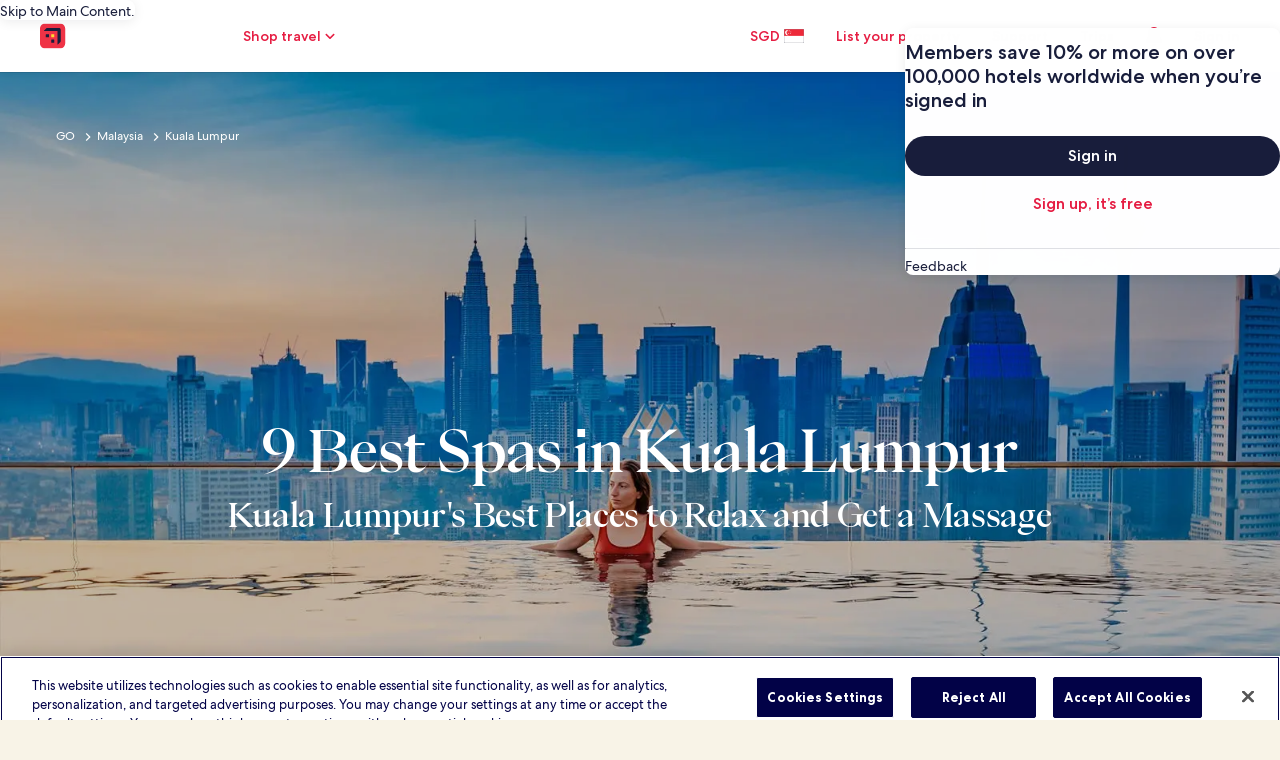

--- FILE ---
content_type: application/javascript
request_url: https://c.travel-assets.com/meso-cp-microsites-5/cpds~cpds-tag.958464ec8d07bd247e94.js
body_size: 1399
content:
/*@license For license information please refer to cpds~cpds-tag.licenses.txt*/
(self.__LOADABLE_LOADED_CHUNKS__=self.__LOADABLE_LOADED_CHUNKS__||[]).push([[8704],{83520:function(r,o,e){e.d(o,{A:function(){return p}});var n=e(96540),t=e(92568),a=e(36966),l=e(27198),i=["theme","filterApplied"];var c=function(r){return{DEFAULT:{color:r.tag_color,border:r.tag_border,background:r.tag_background,hover_border:r.tag_hover_border,color_hover:r.tag_hover_color,border_radius:"0px"},UNCLICKABLE:{color:r.tag_unclickable_color,border:r.tag_unclickable_border,background:r.tag_unclickable_background,border_radius:"0px"},DISABLED:{color:r.tag_disabled_color,border:r.tag_disabled_border,background:r.tag_disabled_background,border_radius:"0px"},FILTER:{color:r.tag_filter_applied_color,border:r.tag_filter_applied_border,background:r.tag_filter_applied_background,border_radius:r.tag_border_radius}}},d=t.Ay.div.withConfig({displayName:"cpds-tag-style__CpdsFilterToken",componentId:"sc-1rsx3z6-0"})(["width:10px;height:1.5px;margin-left:8px;"]),u=t.Ay.div.attrs(function(r){return{className:"".concat(r.className||""," cpds-meta-roman-medium-book-10")}}).withConfig({displayName:"cpds-tag-style__CpdsStyledTag",componentId:"sc-1rsx3z6-1"})(["",""],function(r){var o,e,n,u,s,_,p,g,b=r.theme.styles.cpds,v=r.filterApplied,f=void 0!==v&&v,h=function(r,o){if(null==r)return{};var e,n,t=function(r,o){if(null==r)return{};var e={};for(var n in r)if({}.hasOwnProperty.call(r,n)){if(-1!==o.indexOf(n))continue;e[n]=r[n]}return e}(r,o);if(Object.getOwnPropertySymbols){var a=Object.getOwnPropertySymbols(r);for(n=0;n<a.length;n++)e=a[n],-1===o.indexOf(e)&&{}.propertyIsEnumerable.call(r,e)&&(t[e]=r[e])}return t}(r,i),m=h.caseStyle||a.P.NONE,y=f?"FILTER":h.state||"DEFAULT",O=(0,l.L4)(b,null==b?void 0:b.themeColorMode,null==h?void 0:h.themeColorMode).token;return(0,t.AH)(["width:fit-content;height:",";background-color:",";color:",";display:flex;align-items:center;justify-content:center;line-height:10px !important;text-transform:",";text-align:center;border-radius:",";"," "," ","{background-color:",";}",""],O.tag_height,(null===(o=c(O))||void 0===o||null===(o=o["".concat(y)])||void 0===o?void 0:o.background)||O.tag_background,(null===(e=c(O))||void 0===e||null===(e=e["".concat(y)])||void 0===e?void 0:e.color)||O.tag_color,a.P[m],(null===(n=c(O))||void 0===n||null===(n=n["".concat(y)])||void 0===n?void 0:n.border_radius)||O.tag_border_radius,"DEFAULT"===y?"\n        transition: all 0.25s ease;\n        &:hover {\n          color: ".concat((null===(u=c(O))||void 0===u||null===(u=u["".concat(y)])||void 0===u?void 0:u.color_hover)||O.tag_hover_color,";\n          border-bottom:").concat((null===(s=c(O))||void 0===s||null===(s=s["".concat(y)])||void 0===s?void 0:s.hover_border)||O.tag_hover_border,";\n        }\n        "):"","FILTER"===y?"\n        border: ".concat((null===(_=c(O))||void 0===_||null===(_=_["".concat(y)])||void 0===_?void 0:_.border)||O.tag_filter_applied_border,";\n        padding: ").concat(O.spacing.space_8," ").concat(O.spacing.space_8,";\n      "):"\n        border-bottom: ".concat((null===(p=c(O))||void 0===p||null===(p=p["".concat(y)])||void 0===p?void 0:p.border)||O.tag_border,";\n        padding: ").concat(O.spacing.space_8," ").concat(O.spacing.space_0,";\n      "),d,(null===(g=c(O))||void 0===g||null===(g=g["".concat(y)])||void 0===g?void 0:g.color)||O.tag_color,function(r){return null==r?void 0:r.styleOverrides})}),s=["domRef","exClasses","children","filterApplied","themeTypography"];function _(){return _=Object.assign?Object.assign.bind():function(r){for(var o=1;o<arguments.length;o++){var e=arguments[o];for(var n in e)({}).hasOwnProperty.call(e,n)&&(r[n]=e[n])}return r},_.apply(null,arguments)}var p=function(r){var o=r.domRef,e=r.exClasses,t=void 0===e?"":e,a=r.children,i=r.filterApplied,c=void 0!==i&&i,p=r.themeTypography,g=function(r,o){if(null==r)return{};var e,n,t=function(r,o){if(null==r)return{};var e={};for(var n in r)if({}.hasOwnProperty.call(r,n)){if(-1!==o.indexOf(n))continue;e[n]=r[n]}return e}(r,o);if(Object.getOwnPropertySymbols){var a=Object.getOwnPropertySymbols(r);for(n=0;n<a.length;n++)e=a[n],-1===o.indexOf(e)&&{}.propertyIsEnumerable.call(r,e)&&(t[e]=r[e])}return t}(r,s),b=(0,l.nn)("cpds-tags",p,t);return n.createElement(u,_({className:b,ref:o,filterApplied:c},g),a,c&&n.createElement(d,null))}},36966:function(r,o,e){e.d(o,{P:function(){return n}});var n={UPPERCASE:"uppercase",LOWERCASE:"lowercase",CAPITALIZE:"capitalize",NORMAL:"normal",NONE:"none"}}}]);
//# sourceMappingURL=https://bernie-assets.s3.us-west-2.amazonaws.com/meso-cp-microsites-5/cpds~cpds-tag.958464ec8d07bd247e94.js.map

--- FILE ---
content_type: application/javascript
request_url: https://c.travel-assets.com/meso-cp-microsites-5/brand~v3-recommendation-module.135bce5fa5ae85bdda8f.js
body_size: 2343
content:
/*@license For license information please refer to brand~v3-recommendation-module.licenses.txt*/
(self.__LOADABLE_LOADED_CHUNKS__=self.__LOADABLE_LOADED_CHUNKS__||[]).push([[1360],{56766:function(e,t,n){n.r(t),n.d(t,{default:function(){return h}});var r=n(96540),o=n(59545),i=n(92568),a=n(77083),l=n(87551),u=n(17747),c=n(63143),p=n(53220),s=n(7487),f=n(80520),m=n(20512);function d(e){return d="function"==typeof Symbol&&"symbol"==typeof Symbol.iterator?function(e){return typeof e}:function(e){return e&&"function"==typeof Symbol&&e.constructor===Symbol&&e!==Symbol.prototype?"symbol":typeof e},d(e)}var y=["data","id"];function x(e,t){var n=Object.keys(e);if(Object.getOwnPropertySymbols){var r=Object.getOwnPropertySymbols(e);t&&(r=r.filter(function(t){return Object.getOwnPropertyDescriptor(e,t).enumerable})),n.push.apply(n,r)}return n}function b(e){for(var t=1;t<arguments.length;t++){var n=null!=arguments[t]?arguments[t]:{};t%2?x(Object(n),!0).forEach(function(t){g(e,t,n[t])}):Object.getOwnPropertyDescriptors?Object.defineProperties(e,Object.getOwnPropertyDescriptors(n)):x(Object(n)).forEach(function(t){Object.defineProperty(e,t,Object.getOwnPropertyDescriptor(n,t))})}return e}function g(e,t,n){return(t=function(e){var t=function(e,t){if("object"!=d(e)||!e)return e;var n=e[Symbol.toPrimitive];if(void 0!==n){var r=n.call(e,t||"default");if("object"!=d(r))return r;throw new TypeError("@@toPrimitive must return a primitive value.")}return("string"===t?String:Number)(e)}(e,"string");return"symbol"==d(t)?t:t+""}(t))in e?Object.defineProperty(e,t,{value:n,enumerable:!0,configurable:!0,writable:!0}):e[t]=n,e}function v(e,t){return function(e){if(Array.isArray(e))return e}(e)||function(e,t){var n=null==e?null:"undefined"!=typeof Symbol&&e[Symbol.iterator]||e["@@iterator"];if(null!=n){var r,o,i,a,l=[],u=!0,c=!1;try{if(i=(n=n.call(e)).next,0===t){if(Object(n)!==n)return;u=!1}else for(;!(u=(r=i.call(n)).done)&&(l.push(r.value),l.length!==t);u=!0);}catch(e){c=!0,o=e}finally{try{if(!u&&null!=n.return&&(a=n.return(),Object(a)!==a))return}finally{if(c)throw o}}return l}}(e,t)||function(e,t){if(e){if("string"==typeof e)return O(e,t);var n={}.toString.call(e).slice(8,-1);return"Object"===n&&e.constructor&&(n=e.constructor.name),"Map"===n||"Set"===n?Array.from(e):"Arguments"===n||/^(?:Ui|I)nt(?:8|16|32)(?:Clamped)?Array$/.test(n)?O(e,t):void 0}}(e,t)||function(){throw new TypeError("Invalid attempt to destructure non-iterable instance.\nIn order to be iterable, non-array objects must have a [Symbol.iterator]() method.")}()}function O(e,t){(null==t||t>e.length)&&(t=e.length);for(var n=0,r=Array(t);n<t;n++)r[n]=e[n];return r}var S=function(){var e=(0,u.a)().componentProps,t=e.data,n=e.id,o=(function(e,t){if(null==e)return{};var n,r,o=function(e,t){if(null==e)return{};var n={};for(var r in e)if({}.hasOwnProperty.call(e,r)){if(-1!==t.indexOf(r))continue;n[r]=e[r]}return n}(e,t);if(Object.getOwnPropertySymbols){var i=Object.getOwnPropertySymbols(e);for(r=0;r<i.length;r++)n=i[r],-1===t.indexOf(n)&&{}.propertyIsEnumerable.call(e,n)&&(o[n]=e[n])}}(e,y),(0,r.useRef)(null)),c=v((0,r.useState)(!1),2),d=c[0],x=c[1],g=v((0,l.ok)(),1)[0],O=g.get("gaiaId"),S=g.get("placementId"),h=g.get("configurationIdentifier"),E=t.gaiaId,j=(t.destinationId,t.title),w=(0,a.Su)(j)?j.replace(/<\/?[^>]+(>|$)/g,""):null;if(!(0,a.Su)(E)&&!(0,a.Su)(O))return null;(0,r.useEffect)(function(){var e=new MutationObserver(function(){if(o.current){var e=o.current.querySelectorAll(".uitk-carousel-item");x(e.length>0)}});return o.current&&e.observe(o.current,{childList:!0,subtree:!0}),function(){return e.disconnect()}},[]);var _={contentSize:f.ps.LANDING,offeringType:f.LQ.PRODUCT,strategy:f.D0.POPULAR,input:[f.bj.DESTINATION],recommendationContext:{outputLineOfBusiness:f.Ub.LODGING,destination:{placeId:{id:null!=O?O:E}}},placementId:null!=S?S:"185",configurationIdentifier:null!=h?h:"0174e98a-57fc-4acb-965a-b3c283aa80fc"};return r.createElement(A,{className:"v3-container v3-recommendation-module",HtmlTag:"section",id:(0,a.Su)(n)?n:null==t?void 0:t._key,$_css:"\n    .recommendation-hotels {\n      h3 {\n        font-size: 1rem !important;\n        font-weight: 500 !important;\n        line-height: 1.25rem !important;\n      }\n    }\n    "},r.createElement(s.A.ContainerFluid,{display:"flex",justifyContent:"center",alignItems:"center",padding:["0px","0px","0px","0px"]},r.createElement(s.A.ContainerWrapper,{id:"containerWrapper",maxWidth:"1680px",padding_xl:(0,a.Su)(d)?["56px","56px","56px","56px"]:["0px","0px","0px","0px"],padding_lg:(0,a.Su)(d)?["56px","56px","56px","56px"]:["0px","0px","0px","0px"],padding_md:(0,a.Su)(d)?["32px","16px","32px","16px"]:["0px","0px","0px","0px"],padding_sm:(0,a.Su)(d)?["32px","16px","32px","16px"]:["0px","0px","0px","0px"],styleOverrides:{display:"flex","flex-direction":"column",gap:"40px","@media(max-width: 1279px)":{gap:"24px"},"@media(max-width: 767px)":{gap:"16px"}}},(0,a.Su)(w)&&(0,a.Su)(d)&&r.createElement(s.A.Container,null,r.createElement(s.A.Item,{gridColumn:{xl:{start:"2",span:"10"},sm:{start:"0",span:"6"}}},r.createElement(p.A,{eyebrowStyles:{exClasses:"cpds-body-roman-book-08",textAlign:"left"},titleStyles:{exClasses:"cpds-display-roman-book-03 ",textAlign:"left"},descriptionStyles:{exClasses:"cpds-body-roman-book-08",textAlign:"left"},bgColor:"transparent",titleData:{title:(0,m.xv)(w,112)},styleOverrides:(0,i.AH)(["gap:8px;"])}))),r.createElement(s.A.Container,{className:"recommendation-hotels"},r.createElement(s.A.Item,{gridColumn:{xl:{start:"1",span:"12"},sm:{start:"1",span:"6"}},ref:o},r.createElement(f.PG,{inputs:b(b({},_),{},{containerType:f.ai.CAROUSEL})}))))))},A=(0,i.Ay)(c.A).withConfig({displayName:"v3-recommendation-module___StyledLayout",componentId:"sc-1wdy8f0-0"})(["",""],function(e){return e.$_css}),h=function(e){return r.createElement(o.A,e,r.createElement(S,null))}}}]);
//# sourceMappingURL=https://bernie-assets.s3.us-west-2.amazonaws.com/meso-cp-microsites-5/brand~v3-recommendation-module.135bce5fa5ae85bdda8f.js.map

--- FILE ---
content_type: application/javascript
request_url: https://c.travel-assets.com/meso-cp-microsites-5/cpds~cpds-elevation.19b2248b29f72ccc8478.js
body_size: 1526
content:
/*@license For license information please refer to cpds~cpds-elevation.licenses.txt*/
(self.__LOADABLE_LOADED_CHUNKS__=self.__LOADABLE_LOADED_CHUNKS__||[]).push([[1909],{61704:function(e,n,r){r.d(n,{A:function(){return f}});var t=r(96540),o=r(92568),l=r(27198),i=r(77083),a=["theme","elevation","borderRadius"];var c=o.Ay.div.withConfig({displayName:"cpds-elevation-style__ElevationWrapper",componentId:"sc-1hiojn4-0"})(["",""],function(e){var n=e.theme.styles.cpds,r=e.elevation,t=void 0===r?"ONE":r,c=e.borderRadius,u=void 0===c?"0px":c,v=function(e,n){if(null==e)return{};var r,t,o=function(e,n){if(null==e)return{};var r={};for(var t in e)if({}.hasOwnProperty.call(e,t)){if(-1!==n.indexOf(t))continue;r[t]=e[t]}return r}(e,n);if(Object.getOwnPropertySymbols){var l=Object.getOwnPropertySymbols(e);for(t=0;t<l.length;t++)r=l[t],-1===n.indexOf(r)&&{}.propertyIsEnumerable.call(e,r)&&(o[r]=e[r])}return o}(e,a),s=(0,l.L4)(n,null==n?void 0:n.themeColorMode,null==v?void 0:v.themeColorMode).token;return(0,o.AH)(["box-shadow:",";border-radius:",";"," width:fit-content;"],function(e,n){if("string"!=typeof n)return"".concat(n.x," ").concat(n.y," ").concat(n.blur," ").concat(n.spread," ").concat((0,i.zw)(n.color,n.opacity));switch(n){case"ONE":return"0px 1px 0px 0px ".concat((0,i.zw)(null==e?void 0:e.elevation_level_one_color,null==e?void 0:e.elevation_level_one_opacity));case"TWO":return"0px 2px 4px 0px ".concat((0,i.zw)(null==e?void 0:e.elevation_level_two_color,null==e?void 0:e.elevation_level_two_opacity));case"FOUR":return"0px 4px 7px 0px ".concat((0,i.zw)(null==e?void 0:e.elevation_level_four_color,null==e?void 0:e.elevation_level_four_opacity));case"SIX":return"0px 6px 10px 0px ".concat((0,i.zw)(null==e?void 0:e.elevation_level_six_color,null==e?void 0:e.elevation_level_six_opacity));case"EIGHT":return"0px 8px 16px 0px ".concat((0,i.zw)(null==e?void 0:e.elevation_level_eight_color,null==e?void 0:e.elevation_level_eight_opacity));case"SIXTEEN":return"0px 16px 24px 0px ".concat((0,i.zw)(null==e?void 0:e.elevation_level_sixteen_color,null==e?void 0:e.elevation_level_sixteen_opacity));case"TWENTY_FOUR":return"0px 24px 36px 0px ".concat((0,i.zw)(null==e?void 0:e.elevation_level_twenty_four_color,null==e?void 0:e.elevation_level_twenty_four_opacity))}}(s,t),u,function(e){return null==e?void 0:e.styleOverrides})}),u=["domRef","exClasses","styleOverrides","themeTypography","children"];function v(){return v=Object.assign?Object.assign.bind():function(e){for(var n=1;n<arguments.length;n++){var r=arguments[n];for(var t in r)({}).hasOwnProperty.call(r,t)&&(e[t]=r[t])}return e},v.apply(null,arguments)}function s(e,n){return function(e){if(Array.isArray(e))return e}(e)||function(e,n){var r=null==e?null:"undefined"!=typeof Symbol&&e[Symbol.iterator]||e["@@iterator"];if(null!=r){var t,o,l,i,a=[],c=!0,u=!1;try{if(l=(r=r.call(e)).next,0===n){if(Object(r)!==r)return;c=!1}else for(;!(c=(t=l.call(r)).done)&&(a.push(t.value),a.length!==n);c=!0);}catch(e){u=!0,o=e}finally{try{if(!c&&null!=r.return&&(i=r.return(),Object(i)!==i))return}finally{if(u)throw o}}return a}}(e,n)||function(e,n){if(e){if("string"==typeof e)return p(e,n);var r={}.toString.call(e).slice(8,-1);return"Object"===r&&e.constructor&&(r=e.constructor.name),"Map"===r||"Set"===r?Array.from(e):"Arguments"===r||/^(?:Ui|I)nt(?:8|16|32)(?:Clamped)?Array$/.test(r)?p(e,n):void 0}}(e,n)||function(){throw new TypeError("Invalid attempt to destructure non-iterable instance.\nIn order to be iterable, non-array objects must have a [Symbol.iterator]() method.")}()}function p(e,n){(null==n||n>e.length)&&(n=e.length);for(var r=0,t=Array(n);r<n;r++)t[r]=e[r];return t}var f=function(e){var n=e.domRef,r=e.exClasses,o=e.styleOverrides,i=e.themeTypography,a=e.children,p=function(e,n){if(null==e)return{};var r,t,o=function(e,n){if(null==e)return{};var r={};for(var t in e)if({}.hasOwnProperty.call(e,t)){if(-1!==n.indexOf(t))continue;r[t]=e[t]}return r}(e,n);if(Object.getOwnPropertySymbols){var l=Object.getOwnPropertySymbols(e);for(t=0;t<l.length;t++)r=l[t],-1===n.indexOf(r)&&{}.propertyIsEnumerable.call(e,r)&&(o[r]=e[r])}return o}(e,u),f=(0,l.nn)("cpds-elevation",i,r),d=(0,t.useRef)(null),_=s((0,t.useState)("0px"),2),y=_[0],x=_[1];return(0,t.useEffect)(function(){if(d.current){var e=window.getComputedStyle(d.current).getPropertyValue("border-radius");x(e)}},[a]),t.createElement(c,v({className:f,ref:n,styleOverrides:o,borderRadius:y},p),t.cloneElement(a,{ref:d}))}}}]);
//# sourceMappingURL=https://bernie-assets.s3.us-west-2.amazonaws.com/meso-cp-microsites-5/cpds~cpds-elevation.19b2248b29f72ccc8478.js.map

--- FILE ---
content_type: application/javascript
request_url: https://c.travel-assets.com/meso-cp-microsites-5/cpds~cpds-icon.9378c1acb88295fecefc.js
body_size: 3523
content:
/*@license For license information please refer to cpds~cpds-icon.licenses.txt*/
(self.__LOADABLE_LOADED_CHUNKS__=self.__LOADABLE_LOADED_CHUNKS__||[]).push([[3955],{72284:function(e,t,n){n.d(t,{A:function(){return x}});var r=n(96540),o=n(92568),i=o.Ay.svg.withConfig({displayName:"cpds-icon-style__CpdsIconStyleTag",componentId:"sc-jyc7kd-0"})(["",""],function(e){e.theme.styles.cpds;return(0,o.AH)(["",""],function(e){return null==e?void 0:e.styleOverrides})}),l=n(27198),u={check:{fill:"#0C0E1C",viewBox:"0 0 18 14",path:"M6.00003 11.17L1.83003 7L0.410034 8.41L6.00003 14L18 2L16.59 0.589996L6.00003 11.17Z"},"chevron-down":{fill:"#0C0E1C",viewBox:"0 0 12 8",path:"M1.41 0.59L6 5.17L10.59 0.59L12 2L6 8L0 2L1.41 0.59Z"},"chevron-right":{fill:"#0C0E1C",viewBox:"0 0 8 12",path:"M1.99997 0L0.589966 1.41L5.16997 6L0.589966 10.59L1.99997 12L7.99997 6L1.99997 0Z"},pin:{fill:"#0C0E1C",viewBox:"0 0 14 20",path:[{d:"M7.00391 0.000244141C3.13391 0.000244141 0.00390625 3.13024 0.00390625 7.00024C0.00390625 12.2502 7.00391 20.0002 7.00391 20.0002C7.00391 20.0002 14.0039 12.2502 14.0039 7.00024C14.0039 3.13024 10.8739 0.000244141 7.00391 0.000244141ZM2.00391 7.00024C2.00391 4.24024 4.24391 2.00024 7.00391 2.00024C9.76391 2.00024 12.0039 4.24024 12.0039 7.00024C12.0039 9.88024 9.12391 14.1902 7.00391 16.8802C4.92391 14.2102 2.00391 9.85024 2.00391 7.00024Z",fill:"#0C0E1C"},{d:"M7.00391 9.50024C8.38462 9.50024 9.50391 8.38096 9.50391 7.00024C9.50391 5.61953 8.38462 4.50024 7.00391 4.50024C5.62319 4.50024 4.50391 5.61953 4.50391 7.00024C4.50391 8.38096 5.62319 9.50024 7.00391 9.50024Z",fill:"#0C0E1C"}]}},c={"circle-filled":{fill:"#0C0E1C",viewBox:"0 0 12 12",path:"M6.00201 12C9.31572 12 12.002 9.31371 12.002 6C12.002 2.68629 9.31572 0 6.00201 0C2.68831 0 0.00201416 2.68629 0.00201416 6C0.00201416 9.31371 2.68831 12 6.00201 12Z"}},a={},d={},f={},v=n(78611);function s(){var e,t,n="function"==typeof Symbol?Symbol:{},r=n.iterator||"@@iterator",o=n.toStringTag||"@@toStringTag";function i(n,r,o,i){var c=r&&r.prototype instanceof u?r:u,a=Object.create(c.prototype);return h(a,"_invoke",function(n,r,o){var i,u,c,a=0,d=o||[],f=!1,v={p:0,n:0,v:e,a:s,f:s.bind(e,4),d:function(t,n){return i=t,u=0,c=e,v.n=n,l}};function s(n,r){for(u=n,c=r,t=0;!f&&a&&!o&&t<d.length;t++){var o,i=d[t],s=v.p,h=i[2];n>3?(o=h===r)&&(c=i[(u=i[4])?5:(u=3,3)],i[4]=i[5]=e):i[0]<=s&&((o=n<2&&s<i[1])?(u=0,v.v=r,v.n=i[1]):s<h&&(o=n<3||i[0]>r||r>h)&&(i[4]=n,i[5]=r,v.n=h,u=0))}if(o||n>1)return l;throw f=!0,r}return function(o,d,h){if(a>1)throw TypeError("Generator is already running");for(f&&1===d&&s(d,h),u=d,c=h;(t=u<2?e:c)||!f;){i||(u?u<3?(u>1&&(v.n=-1),s(u,c)):v.n=c:v.v=c);try{if(a=2,i){if(u||(o="next"),t=i[o]){if(!(t=t.call(i,c)))throw TypeError("iterator result is not an object");if(!t.done)return t;c=t.value,u<2&&(u=0)}else 1===u&&(t=i.return)&&t.call(i),u<2&&(c=TypeError("The iterator does not provide a '"+o+"' method"),u=1);i=e}else if((t=(f=v.n<0)?c:n.call(r,v))!==l)break}catch(t){i=e,u=1,c=t}finally{a=1}}return{value:t,done:f}}}(n,o,i),!0),a}var l={};function u(){}function c(){}function a(){}t=Object.getPrototypeOf;var d=[][r]?t(t([][r]())):(h(t={},r,function(){return this}),t),f=a.prototype=u.prototype=Object.create(d);function v(e){return Object.setPrototypeOf?Object.setPrototypeOf(e,a):(e.__proto__=a,h(e,o,"GeneratorFunction")),e.prototype=Object.create(f),e}return c.prototype=a,h(f,"constructor",a),h(a,"constructor",c),c.displayName="GeneratorFunction",h(a,o,"GeneratorFunction"),h(f),h(f,o,"Generator"),h(f,r,function(){return this}),h(f,"toString",function(){return"[object Generator]"}),(s=function(){return{w:i,m:v}})()}function h(e,t,n,r){var o=Object.defineProperty;try{o({},"",{})}catch(e){o=0}h=function(e,t,n,r){function i(t,n){h(e,t,function(e){return this._invoke(t,n,e)})}t?o?o(e,t,{value:n,enumerable:!r,configurable:!r,writable:!r}):e[t]=n:(i("next",0),i("throw",1),i("return",2))},h(e,t,n,r)}function p(e,t,n,r,o,i,l){try{var u=e[i](l),c=u.value}catch(e){return void n(e)}u.done?t(c):Promise.resolve(c).then(r,o)}function y(e,t){return function(e){if(Array.isArray(e))return e}(e)||function(e,t){var n=null==e?null:"undefined"!=typeof Symbol&&e[Symbol.iterator]||e["@@iterator"];if(null!=n){var r,o,i,l,u=[],c=!0,a=!1;try{if(i=(n=n.call(e)).next,0===t){if(Object(n)!==n)return;c=!1}else for(;!(c=(r=i.call(n)).done)&&(u.push(r.value),u.length!==t);c=!0);}catch(e){a=!0,o=e}finally{try{if(!c&&null!=n.return&&(l=n.return(),Object(l)!==l))return}finally{if(a)throw o}}return u}}(e,t)||function(e,t){if(e){if("string"==typeof e)return g(e,t);var n={}.toString.call(e).slice(8,-1);return"Object"===n&&e.constructor&&(n=e.constructor.name),"Map"===n||"Set"===n?Array.from(e):"Arguments"===n||/^(?:Ui|I)nt(?:8|16|32)(?:Clamped)?Array$/.test(n)?g(e,t):void 0}}(e,t)||function(){throw new TypeError("Invalid attempt to destructure non-iterable instance.\nIn order to be iterable, non-array objects must have a [Symbol.iterator]() method.")}()}function g(e,t){(null==t||t>e.length)&&(t=e.length);for(var n=0,r=Array(t);n<t;n++)r[n]=e[n];return r}var m=function(e){return e.PROD="prod",e.PRODUCTION="production",e}({}),w={extra_small:{width:"10",height:"9"},small:{width:"15",height:"14"},medium:{width:"20",height:"18"},large:{width:"25",height:"23"},xlarge:{width:"30",height:"28"},xxlarge:{width:"51",height:"53"}},C=new Map,b="production"===m.PROD||"production"===m.PRODUCTION?v.$.iconBaseUrl:v.$.iconBaseUrlTrunk,x=function(e){var t,n,v,h,g=(0,r.useContext)(o.Dx).styles,m=e.domRef,x=e.exClasses,O=e.styleOverrides,L=e.id,E=e.name,_=e.size,A=e.color,k=e.customSize,S=e.themeTypography,j=(null==g||null===(t=g.cpds)||void 0===t?void 0:t.themeType)||"brand",T=(null==g||null===(n=g.cpds)||void 0===n?void 0:n.brand)||"expedia",B=y((0,r.useState)(null),2),D=B[0],R=B[1],P=y((0,r.useState)(!1),2),M=P[0],N=P[1],I=(null==k?void 0:k.width)||(null===(v=w[_])||void 0===v?void 0:v.width)||"20",U=(null==k?void 0:k.height)||(null===(h=w[_])||void 0===h?void 0:h.height)||"18",Z=(0,l.nn)("cpds-icon",S,x),G=function(){var e,t,n,r,o=arguments.length>0&&void 0!==arguments[0]?arguments[0]:"brand",i=arguments.length>1&&void 0!==arguments[1]?arguments[1]:"expedia",l=arguments.length>2?arguments[2]:void 0,v={expedia:c,hotels:a,vrbo:d};return"brand"===o?u[l]?u[l]:i?(null==v||null===(e=v[i])||void 0===e?void 0:e[l])||(null==v||null===(t=v.expedia)||void 0===t?void 0:t[l])||(null==v||null===(n=v.hotels)||void 0===n?void 0:n[l])||(null==v||null===(r=v.vrbo)||void 0===r?void 0:r[l])||(null==f?void 0:f[l])||u.help||v.expedia[l]:u.help:"meso"===o?f[l]||G("brand","expedia",l):u.help};if((0,r.useEffect)(function(){var e=function(){var e,t=(e=s().m(function e(){var t,n,r,o;return s().w(function(e){for(;;)switch(e.p=e.n){case 0:if(e.p=0,t="".concat(j,"-").concat(T,"-").concat(E),!C.has(t)){e.n=1;break}return e.a(2,R(C.get(t)));case 1:return e.n=2,fetch("".concat(b,"/").concat(E,"?type=").concat(j,"&brand=").concat(T));case 2:if((n=e.v).ok){e.n=3;break}throw new Error("Not found");case 3:return e.n=4,n.json();case 4:r=e.v,C.set(t,r),R(r),e.n=6;break;case 5:e.p=5,o=e.v,console.error("Failed to fetch icon ".concat(E,":"),o),N(!0);case 6:return e.a(2)}},e,null,[[0,5]])}),function(){var t=this,n=arguments;return new Promise(function(r,o){var i=e.apply(t,n);function l(e){p(i,r,o,l,u,"next",e)}function u(e){p(i,r,o,l,u,"throw",e)}l(void 0)})});return function(){return t.apply(this,arguments)}}(),t=G(j,T,E);t?R(t):e()},[j,T,E]),M||!D)return null;var F=D.path,z=D.fill,H=D.circle,$=D.rect,K=D.fillRule,q=D.clipRule,J=D.viewBox;return r.createElement(i,{id:L,key:L,className:Z,ref:m,styleOverrides:O,width:I,height:U,viewBox:J||"0 0 24 24",fill:"none",xmlns:"http://www.w3.org/2000/svg"},H&&r.createElement("circle",{cx:null==H?void 0:H.cx,cy:null==H?void 0:H.cy,r:null==H?void 0:H.r,fill:(null==H?void 0:H.fill)||A||z}),$&&r.createElement("rect",{x:null==$?void 0:$.cx,y:null==$?void 0:$.cy,width:null==$?void 0:$.width,height:null==$?void 0:$.height,rx:(null==$?void 0:$.rx)||"",stroke:(null==$?void 0:$.stroke)||A||z}),F&&function(){if("string"==typeof F){var e=["inherit","evenodd","nonzero"].includes(K)?K:"inherit";return r.createElement("path",{fillRule:e,clipRule:q||"",d:F,fill:A||z})}if(Array.isArray(F))return F.map(function(e,t){return r.createElement("path",{key:t,fillRule:"evenodd",clipRule:"evenodd",d:e.d,fill:A||e.fill,stroke:(null==e?void 0:e.stroke)||""})})}())}}}]);
//# sourceMappingURL=https://bernie-assets.s3.us-west-2.amazonaws.com/meso-cp-microsites-5/cpds~cpds-icon.9378c1acb88295fecefc.js.map

--- FILE ---
content_type: application/javascript
request_url: https://sg.hotels.com/twIF7b9HJU4m7XTkV3Hp/7VOzX2bXcuJfVcp1Ym/ZV46Lw/Xw/AQTgdmPmoB
body_size: 167958
content:
(function(){if(typeof Array.prototype.entries!=='function'){Object.defineProperty(Array.prototype,'entries',{value:function(){var index=0;const array=this;return {next:function(){if(index<array.length){return {value:[index,array[index++]],done:false};}else{return {done:true};}},[Symbol.iterator]:function(){return this;}};},writable:true,configurable:true});}}());(function(){jT();CqF();GrF();var Ot=function(pg){return NQ["unescape"](NQ["encodeURIComponent"](pg));};var qM=function UL(CI,XI){var xf=UL;do{switch(CI){case Rw:{jM.pop();CI=tP;}break;case pD:{var V3=XI[WR];jM.push(OL);if(q2(typeof NQ[mL()[dg(G3)].call(null,rl,gM)],q2(typeof Mt()[GM(Ut)],wH([],[][[]]))?Mt()[GM(pL)](XH,Wf,jl,nf):Mt()[GM(A7)].call(null,fH,P3,x7,Ul))&&NQ[mL()[dg(G3)].apply(null,[rl,gM])][cl()[bl(FA)].call(null,j1,vr)]){NQ[Mt()[GM(Et)](PH,TI,Y3,G3)][mL()[dg(S1)](d9,qr)](V3,NQ[mL()[dg(G3)](rl,gM)][cl()[bl(FA)](j1,vr)],UL(JG,[Mt()[GM(R9)](F9(F9(A7)),vM,HI,wg),q2(typeof Ug()[GK(A7)],'undefined')?Ug()[GK(v9)].call(null,L1,FK,Ut,tg):Ug()[GK(c3)](tL,gg,m1,bt)]));}NQ[q2(typeof Mt()[GM(G3)],'undefined')?Mt()[GM(Et)](F9(F9(A7)),l1,Y3,G3):Mt()[GM(A7)].apply(null,[c2,sg,Yf,rK])][mL()[dg(S1)](d9,qr)](V3,cl()[bl(Q1)].call(null,C6,SI),UL(JG,[Mt()[GM(R9)](Jl,Mr,HI,wg),F9(F9([]))]));jM.pop();CI=tP;}break;case xQ:{var DL=XI[WR];var Cf=v9;for(var XO=v9;Er(XO,DL.length);++XO){var Xj=Kf(DL,XO);if(Er(Xj,Sb)||S2(Xj,UN))Cf=wH(Cf,A7);}CI=tP;return Cf;}break;case c6:{NQ[W2()[dP(Et)](wM,Yr,r2)][q2(typeof Ff()[xg(r2)],'undefined')?Ff()[xg(B3)](m9,r2,Kg,xj,lI,OI):Ff()[xg(pL)](NM,Hg,U2,hO,Yt,sr)]=function(E2){jM.push(KH);var ft=tl()[Ij(pL)].call(null,Z7,VN,F9(F9(A7)));var K3=w7(typeof W2()[dP(pL)],wH([],[][[]]))?W2()[dP(Kg)].apply(null,[DK,k9,B3]):W2()[dP(Q1)](OL,Ht,FA);var b1=NQ[zg()[Ng(r2)].apply(null,[EL,Xf])](E2);for(var vO,lM,M3=v9,kI=K3;b1[W2()[dP(r2)](Z7,TA,F9([]))](CM(M3,v9))||(kI=Mt()[GM(Q1)](FH,F9(F9([])),x2,Hl),RK(M3,A7));ft+=kI[W2()[dP(r2)](Z7,TA,Pt)](I3(AA,n1(vO,lA(pL,m3(RK(M3,A7),pL)))))){lM=b1[tl()[Ij(wM)](w2,QK,F9(A7))](M3+=OM(B3,r2));if(S2(lM,MK)){throw new Xl(w7(typeof mL()[dg(Q1)],wH('',[][[]]))?mL()[dg(c3)](Zt,T3):mL()[dg(CL)](Ut,FI));}vO=CM(U9(vO,pL),lM);}var If;return jM.pop(),If=ft,If;};CI-=Zn;}break;case zP:{var Hj;CI+=tB;return jM.pop(),Hj=Sf[kg],Hj;}break;case m8:{var T9=XI[WR];var bH=v9;for(var wI=v9;Er(wI,T9.length);++wI){var J3=Kf(T9,wI);if(Er(J3,Sb)||S2(J3,UN))bH=wH(bH,A7);}return bH;}break;case KR:{Ml=xL();X2.call(this,Rb,[nO()]);QI();CI+=gb;P9.call(this,rR,[nO()]);j2=WH();}break;case VQ:{x1[cl()[bl(pL)].apply(null,[Rf,PL])]=function(ct,NL){return UL.apply(this,[tD,arguments]);};CI=tP;x1[mL()[dg(Z7)](tL,n7)]=tl()[Ij(pL)](Z7,q1,nr);var ZL;return ZL=x1(x1[w7(typeof hI()[fM(B3)],wH([],[][[]]))?hI()[fM(A7)].call(null,gH,O1,F9({}),L9,r7,gM):hI()[fM(Ut)].apply(null,[F9(A7),BO,Xt,wg,A7,j9])]=A7),jM.pop(),ZL;}break;case UP:{P9(OP,[]);O3=P9(WF,[]);CI-=RC;P9(x8,[KL()]);(function(G2,Kt){return P9.apply(this,[fC,arguments]);}(['AK','ZvvWvmXXXXXX','3W33ZXzmXXXXXX','b','3VAK','K','X','V','WV','Kv','KX','bAAA','AAA','VXXXX','VXKb','W','WXX','Z','VA','3','KXVZ','VXXX','Vm3V','VKW'],Xt));cf=P9(vc,[['bXAvmXXXXXX','3','Wb','ZvzAW','bKAbAZzKAvmXXXXXX','bK3KZZW','3W33ZXzmXXXXXX','WK','ZvvWvmXXXXXX','3333333','ZZ3AAzW','Zb','VXKb','KXb3','WZXX','bXAZ','VZW3b','WKzZ3','W','v','z','VX','VK','VW','Vv','VZ','X','V','VXXXXXXX','A','Kv','WW','Z','b','K','bz','VVK','VXXX','bKAbAZzKAZ','WXXX','VXXV','KAAA','VXXXX','vXX','3ZK','AA','KXXX','KvX','V3','AAAAAA','VV','Kb','3z','WZXXXXX','KXV','KXX'],F9(F9(v9))]);Un=function tlQMdFOTjQ(){C9();kd();jr();var bx;function pQ(){this["Y9"]^=this["Y9"]>>>13;this.A3=vH;}function h9(){return H()+xr()+typeof l3[zY()[EH(Vh)].name];}function PQ(){return ZQ.apply(this,[qm,arguments]);}var pR;var l3;var Nm;function L2(){return ld.apply(this,[IR,arguments]);}function mR(){return nQ.apply(this,[XM,arguments]);}function Hx(a,b,c){return a.substr(b,c);}function n(PG){return HR()[PG];}var HY,pm,sM,Um,bG,h3,OH,Rx,KM,zd,Zm,Tr,gM,t3,fG,cx,Cd,dY,WH,vQ,VR,NR,KY,Uq,PR,Ix,MR,XM,Sm,sm,BY,hx,xG,OM,J3,B2,tm,qh,xQ,Nd,Rq,wd,ph,n2,mQ,J2,Ur,r3;function E(){return ZQ.apply(this,[dY,arguments]);}function jQ(){return P9.apply(this,[h3,arguments]);}function qr(Fx){return ~Fx;}var K3;function Ch(xC,wH){return xC&wH;}function U3(){this["wY"]=(this["Y9"]&0xffff)*5+(((this["Y9"]>>>16)*5&0xffff)<<16)&0xffffffff;this.A3=Em;}function rr(){this["Y9"]^=this["Rd"];this.A3=dR;}function O(){return ld.apply(this,[dY,arguments]);}return ZQ.call(this,fG);function g(X3,NY){var vR=g;switch(X3){case B2:{var Vr={'\x32':xq()[XH(Vh)](SR,PC,Oq),'\x4a':xq()[XH(pG)].call(null,IL(br),Cq,Dh),'\x4b':xq()[XH(PC)].call(null,Lx,rQ,Y2),'\x4c':zY()[EH(Vh)](rQ,Vm,IL(UY)),'\x55':zY()[EH(pG)].call(null,c3,pG,IL(sx)),'\x59':XQ()[n(Vh)].apply(null,[lR(lR({})),x2,Vh,gd]),'\x71':xq()[XH(XY)].call(null,FC,hr,lR({})),'\x77':zY()[EH(PC)](n9,rQ,Bd)};return function(n3){return g(vM,[n3,Vr]);};}break;case vM:{var f2=NY[hm];var k9=NY[Bm];var KR=zY()[EH(XY)](tG,Dh,IL(Zr));for(var qd=Vh;A(qd,f2[xq()[XH(Dh)].apply(null,[Wh,Vh,lR({})])]);qd=t9(qd,pG)){var FG=f2[zY()[EH(Dh)].apply(null,[lL,PC,IL(rG)])](qd);var hY=k9[FG];KR+=hY;}return KR;}break;case OM:{var EQ=NY[hm];var WC=NY[Bm];var NM=[];var Wx=g(B2,[]);var lQ=WC?l3[xq()[XH(Vm)](IL(l9),Yx,rQ)]:l3[XQ()[n(pG)](Sx,IL(Dq),rQ,lR({}))];for(var Ir=Vh;A(Ir,EQ[xq()[XH(Dh)].call(null,Wh,Vh,Sr)]);Ir=t9(Ir,pG)){NM[XQ()[n(PC)].call(null,ch,XR,Vm,E2)](lQ(Wx(EQ[Ir])));}return NM;}break;case PR:{var dq=NY[hm];if(lC(dq,mQ)){return l3[RM[PC]][RM[pG]](dq);}else{dq-=VR;return l3[RM[PC]][RM[pG]][RM[Vh]](null,[t9(Bq(dq,D2),xG),t9(UH(dq,Rq),HY)]);}}break;case fR:{var UL=NY[hm];YR=function(Fd,qQ,V9){return z.apply(this,[Ur,arguments]);};return Rr(UL);}break;case Tr:{var bC=NY[hm];var nh=NY[Bm];var JR=NY[vM];var pd=wL[Dh];var w=t9([],[]);var bH=wL[nh];var L9=rx(bH.length,pG);if(Dr(L9,Vh)){do{var Xh=UH(t9(t9(L9,bC),Jd()),pd.length);var FR=pr(bH,L9);var NQ=pr(pd,Xh);w+=g(PR,[K9(Ch(qr(FR),NQ),Ch(qr(NQ),FR))]);L9--;}while(Dr(L9,Vh));}return z(IR,[w]);}break;}}var LY;function Zq(){return ld.apply(this,[zd,arguments]);}function XQ(){var Km=[]['\x65\x6e\x74\x72\x69\x65\x73']();XQ=function(){return Km;};return Km;}function vx(){this["zC"]=this["zC"]<<15|this["zC"]>>>17;this.A3=WY;}function R3(){return X2.apply(this,[OH,arguments]);}function QH(){return X2.apply(this,[xQ,arguments]);}function zh(){return ld.apply(this,[sm,arguments]);}var pG,PC,XY,Vh,rQ,Dh,Vm,Cq,hr,D2,FL,b3,CM,UG,Yx,ch,BC,sq,jY,g9,zM,fL,w3,n9,Pm,E2,nm,SR,Oq,br,Lx,Y2,UY,c3,sx,x2,gd,FC,Bd,tG,Zr,Wh,lL,rG,CR,Sq,Sx,Dq,l9,Sr,XR,X,XL,FY,jq,B,Br,G3,NC,gY,Om,vC,l,Fm,XC,OY,f3,YC,VM,bR,lx,cd,WM,G,T,jC,RY,K,g2,VC,p9,Cr,U2,vr,H2,rh,rq,mh,gQ,SC,kL,hG,Nh,vd,qC,b9,BH,zR,Jm,bY,tr,EY,Z3,dL,x9,D,dC,C3,Nq,fM,fq,mL,zm,t2,SL,TH;function Hm(){return P9.apply(this,[vQ,arguments]);}function KC(){return X2.apply(this,[h3,arguments]);}function SY(){this["Y9"]=this["Y9"]<<13|this["Y9"]>>>19;this.A3=U3;}function kq(){this["Y9"]^=this["Y9"]>>>16;this.A3=O3;}function pL(){return nQ.apply(this,[qh,arguments]);}var mG;function Xd(){this["Y9"]^=this["zC"];this.A3=SY;}function O3(){return this;}function WY(){this["zC"]=(this["zC"]&0xffff)*0x1b873593+(((this["zC"]>>>16)*0x1b873593&0xffff)<<16)&0xffffffff;this.A3=Xd;}function S2(jL,Uh){return jL*Uh;}function sY(){return lm(`${zY()[EH(Vh)]}`,";",jH());}function Qq(){return z.apply(this,[Zm,arguments]);}function W3(){return X2.apply(this,[ph,arguments]);}function gq(MH,ZM){return MH in ZM;}function Lr(){return ["Q\x3f\tA^S","FNX<HO_\tC*F\x40\x3f~]8\bHX3\tA\nXHY\'QW","I","jH(\b\"V49`U\tcVJ\nFz","4wP!\\$e+\"6%)C}c6z[tgC>>5(~","*F\fO6*","","n","","hRN|%\x40","TK_.W"];}function Kr(Dm,KL){return Dm!=KL;}0x6b88e62,220641252;function HC(){return J9.apply(this,[t3,arguments]);}function T3(){return jH()+C("\x36\x62\x38\x38\x65\x36\x32")+3;}function dR(){this["Y9"]^=this["Y9"]>>>16;this.A3=mr;}function mH(){return J9.apply(this,[bG,arguments]);}function zL(){return nQ.apply(this,[bM,arguments]);}function SH(LM,CY){return LM/CY;}var wL;function Qr(){return J9.apply(this,[Um,arguments]);}function LC(){return Hx(`${zY()[EH(Vh)]}`,T3(),sY()-T3());}function Bq(th,Hd){return th>>Hd;}function gh(){return nQ.apply(this,[cx,arguments]);}function QQ(){return X2.apply(this,[Um,arguments]);}function GQ(){return ZQ.apply(this,[KY,arguments]);}function Ld(){return ld.apply(this,[hx,arguments]);}function X2(Wm,rM){var Cm=X2;switch(Wm){case ph:{var Kx=rM[hm];Kx[Kx[G3](Z3)]=function(){var AG=[];var z9=this[jq].pop();var tC=rx(this[jq].length,pG);for(var TG=Vh;A(TG,z9);++TG){AG.push(this[dL](this[jq][tC--]));}this[WM](xq()[XH(hr)](IL(CR),Vm,E2),AG);};ld(gM,[Kx]);}break;case Cd:{var kQ=rM[hm];kQ[kQ[G3](x9)]=function(){this[jq].push(qH(this[l](),this[l]()));};X2(ph,[kQ]);}break;case Nd:{var F2=rM[hm];X2(Cd,[F2]);}break;case pm:{var F3=rM[hm];var OL=rM[Bm];F3[G3]=function(bL){return UH(t9(bL,OL),D);};X2(Nd,[F3]);}break;case bG:{var v=rM[hm];v[p9]=function(){var C2=this[OY]();while(Kr(C2,K3.u)){this[C2](this);C2=this[OY]();}};}break;case Um:{var EL=rM[hm];EL[jY]=function(gr,IM){return {get r(){return gr[IM];},set r(Ad){gr[IM]=Ad;}};};X2(bG,[EL]);}break;case sm:{var nG=rM[hm];nG[Cr]=function(IG){return {get r(){return IG;},set r(Yq){IG=Yq;}};};X2(Um,[nG]);}break;case OH:{var NH=rM[hm];NH[bR]=function(r){return {get r(){return r;},set r(QC){r=QC;}};};X2(sm,[NH]);}break;case h3:{var S9=rM[hm];S9[H2]=function(){var f9=K9(Yd(this[OY](),hr),this[OY]());var Vx=zY()[EH(XY)](dC,Dh,IL(Zr));for(var HL=Vh;A(HL,f9);HL++){Vx+=String.fromCharCode(this[OY]());}return Vx;};X2(OH,[S9]);}break;case xQ:{var Pd=rM[hm];Pd[Om]=function(){var NG=K9(K9(K9(Yd(this[OY](),C3),Yd(this[OY](),Nq)),Yd(this[OY](),hr)),this[OY]());return NG;};X2(h3,[Pd]);}break;}}function zr(){return ld.apply(this,[gM,arguments]);}function EH(Td){return HR()[Td];}function Xr(){DL=["W","wN3T#\x40R+E\tS\x07>\n4NVMO","T5B,[E\x00\nX17OYQD1GS+S:&[Y\n\x00\n0\x07yD\t\x07\x40VR","4\\^\x3f=ByNe oVIE$x","\v","1QH","J\v&]F\x07","\'g 6\nO\ng\x00S#:}SM>(Z\t}r$"];}function J9(Wd,BL){var sG=J9;switch(Wd){case MR:{var rR=BL[hm];rR[rR[G3](U2)]=function(){this[jq].push(t9(this[l](),this[l]()));};nQ(qm,[rR]);}break;case KM:{var GL=BL[hm];GL[GL[G3](vr)]=function(){vm.call(this[RY]);};J9(MR,[GL]);}break;case bG:{var GM=BL[hm];GM[GM[G3](H2)]=function(){var DG=this[OY]();var IC=this[OY]();var LR=this[OY]();var CL=this[l]();var T2=[];for(var d3=Vh;A(d3,LR);++d3){switch(this[jq].pop()){case Vh:T2.push(this[l]());break;case pG:var V3=this[l]();for(var R2 of V3.reverse()){T2.push(R2);}break;default:throw new Error(XQ()[n(XY)](rh,IL(zM),pG,OY));}}var gm=CL.apply(this[B].r,T2.reverse());DG&&this[jq].push(this[Cr](gm));};J9(KM,[GM]);}break;case Uq:{var w9=BL[hm];w9[w9[G3](rq)]=function(){this[jq].push(Q2(this[l](),this[l]()));};J9(bG,[w9]);}break;case t3:{var dr=BL[hm];dr[dr[G3](mh)]=function(){this[jq].push(Bq(this[l](),this[l]()));};J9(Uq,[dr]);}break;case Cd:{var s=BL[hm];s[s[G3](gQ)]=function(){this[jq].push(this[Om]());};J9(t3,[s]);}break;case ph:{var qx=BL[hm];qx[qx[G3](SC)]=function(){this[jq].push(E9(this[l](),this[l]()));};J9(Cd,[qx]);}break;case Nd:{var v9=BL[hm];v9[v9[G3](kL)]=function(){this[jq].push(this[Cr](undefined));};J9(ph,[v9]);}break;case KY:{var WL=BL[hm];WL[WL[G3](Pm)]=function(){var YG=this[jq].pop();var U=this[OY]();if(Kr(typeof YG,xq()[XH(Cq)].apply(null,[IL(n9),D2,Cq]))){throw XQ()[n(Dh)](CM,IL(Pm),PC,hG);}if(V(U,pG)){YG.r++;return;}this[jq].push(new Proxy(YG,{get(Bh,kC,Am){if(U){return ++Bh.r;}return Bh.r++;}}));};J9(Nd,[WL]);}break;case Um:{var kR=BL[hm];kR[kR[G3](Nh)]=function(){this[jq].push(gq(this[l](),this[l]()));};J9(KY,[kR]);}break;}}function V(d9,tY){return d9>tY;}var fY;function Em(){this["Y9"]=(this["wY"]&0xffff)+0x6b64+(((this["wY"]>>>16)+0xe654&0xffff)<<16);this.A3=jR;}var YR;function m2(){fQ=["qH(%0Yn/Ap>c:","o","8\vTj+","<\vT*\x07e\x00YWcwy]\v\vp)\rF8^8J","","T","W"];}function px(){this["zC"]=lq(this["TC"],this["WR"]);this.A3=UQ;}function JM(){if(this["WR"]<C(this["TC"]))this.A3=px;else this.A3=rr;}function lR(jh){return !jh;}function IL(q){return -q;}function d2(){return ld.apply(this,[MR,arguments]);}function hL(){return nQ.apply(this,[qm,arguments]);}function Ym(){return J9.apply(this,[KM,arguments]);}function XH(nd){return HR()[nd];}function tR(){return zq(h9(),389534);}function Dr(sH,H9){return sH>=H9;}function ld(Y,lh){var cC=ld;switch(Y){case IR:{var QY=lh[hm];QY[QY[G3](vd)]=function(){W.call(this[RY]);};J9(Um,[QY]);}break;case sm:{var zQ=lh[hm];zQ[zQ[G3](qC)]=function(){this[jq].push(GC(this[l](),this[l]()));};ld(IR,[zQ]);}break;case zd:{var pC=lh[hm];pC[pC[G3](b9)]=function(){var Hh=this[OY]();var gC=pC[Om]();if(this[l](Hh)){this[gY](K3.v,gC);}};ld(sm,[pC]);}break;case bG:{var Eq=lh[hm];Eq[Eq[G3](BH)]=function(){this[jq].push(this[H2]());};ld(zd,[Eq]);}break;case MR:{var rY=lh[hm];rY[rY[G3](zR)]=function(){var Nr=this[OY]();var R9=this[l]();var RC=this[l]();var Gr=this[jY](RC,R9);if(lR(Nr)){var cq=this;var bd={get(mq){cq[B]=mq;return RC;}};this[B]=new Proxy(this[B],bd);}this[jq].push(Gr);};ld(bG,[rY]);}break;case WH:{var dd=lh[hm];dd[dd[G3](Jm)]=function(){this[jq].push(this[bY](this[H2]()));};ld(MR,[dd]);}break;case hx:{var PM=lh[hm];PM[PM[G3](tr)]=function(){this[jq].push(A(this[l](),this[l]()));};ld(WH,[PM]);}break;case n2:{var Ox=lh[hm];Ox[Ox[G3](Cr)]=function(){var wM=this[OY]();var Lh=this[OY]();var cL=this[Om]();var JY=LY.call(this[RY]);var FH=this[B];this[jq].push(function(...BM){var DY=Ox[B];wM?Ox[B]=FH:Ox[B]=Ox[Cr](this);var CC=rx(BM.length,Lh);Ox[SC]=t9(CC,pG);while(A(CC++,Vh)){BM.push(undefined);}for(let pM of BM.reverse()){Ox[jq].push(Ox[Cr](pM));}bQ.call(Ox[RY],JY);var kM=Ox[VC][K3.v];Ox[gY](K3.v,cL);Ox[jq].push(BM.length);Ox[p9]();var TM=Ox[l]();while(V(--CC,Vh)){Ox[jq].pop();}Ox[gY](K3.v,kM);Ox[B]=DY;return TM;});};ld(hx,[Ox]);}break;case dY:{var Zh=lh[hm];Zh[Zh[G3](EY)]=function(){this[jq].push(S2(IL(pG),this[l]()));};ld(n2,[Zh]);}break;case gM:{var kh=lh[hm];kh[kh[G3](WM)]=function(){this[jq].push(SH(this[l](),this[l]()));};ld(dY,[kh]);}break;}}function qH(Mh,sr){return Mh!==sr;}var bQ;function P9(Yh,hh){var Th=P9;switch(Yh){case J2:{var AL=hh[hm];AL[YC]=function(){var Ax=zY()[EH(XY)](fM,Dh,IL(Zr));for(let d=Vh;A(d,hr);++d){Ax+=this[OY]().toString(PC).padStart(hr,zY()[EH(pG)].apply(null,[fq,pG,IL(sx)]));}var JQ=parseInt(Ax.slice(pG,OY),PC);var Ah=Ax.slice(OY);if(wQ(JQ,Vh)){if(wQ(Ah.indexOf(zY()[EH(Vh)](lR(Vh),Vm,IL(UY))),IL(pG))){return Vh;}else{JQ-=IY[XY];Ah=t9(zY()[EH(pG)](mL,pG,IL(sx)),Ah);}}else{JQ-=IY[Dh];Ah=t9(zY()[EH(Vh)](Wh,Vm,IL(UY)),Ah);}var xR=Vh;var s3=pG;for(let nR of Ah){xR+=S2(s3,parseInt(nR));s3/=PC;}return S2(xR,Math.pow(PC,JQ));};X2(xQ,[AL]);}break;case XM:{var D3=hh[hm];D3[zm]=function(Tx,YL){var Mm=atob(Tx);var ER=Vh;var fh=[];var wx=Vh;for(var j3=Vh;A(j3,Mm.length);j3++){fh[wx]=Mm.charCodeAt(j3);ER=GC(ER,fh[wx++]);}X2(pm,[this,UH(t9(ER,YL),D)]);return fh;};P9(J2,[D3]);}break;case n2:{var DR=hh[hm];DR[OY]=function(){return this[g9][this[VC][K3.v]++];};P9(XM,[DR]);}break;case KY:{var Gq=hh[hm];Gq[l]=function(YM){return this[dL](YM?this[jq][rx(this[jq][xq()[XH(Dh)].call(null,Wh,Vh,lR([]))],pG)]:this[jq].pop());};P9(n2,[Gq]);}break;case sM:{var QM=hh[hm];QM[dL]=function(c9){return wQ(typeof c9,xq()[XH(Cq)](IL(n9),D2,t2))?c9.r:c9;};P9(KY,[QM]);}break;case h3:{var Ih=hh[hm];Ih[bY]=function(WG){return YY.call(this[RY],WG,this);};P9(sM,[Ih]);}break;case Ix:{var Gh=hh[hm];Gh[WM]=function(Id,hR,EM){if(wQ(typeof Id,xq()[XH(Cq)](IL(n9),D2,SL))){EM?this[jq].push(Id.r=hR):Id.r=hR;}else{pR.call(this[RY],Id,hR);}};P9(h3,[Gh]);}break;case vQ:{var S=hh[hm];S[gY]=function(F9,jG){this[VC][F9]=jG;};S[TH]=function(XG){return this[VC][XG];};P9(Ix,[S]);}break;}}var vm;function cY(){return J9.apply(this,[KY,arguments]);}function TL(){return P9.apply(this,[KY,arguments]);}function kG(){return X2.apply(this,[Nd,arguments]);}function W9(){return J9.apply(this,[MR,arguments]);}function jR(){this["Rd"]++;this.A3=N9;}function sQ(){return J9.apply(this,[ph,arguments]);}function Q9(){return X2.apply(this,[bG,arguments]);}function vG(Ux){this[jq]=Object.assign(this[jq],Ux);}function Kq(){return z.apply(this,[Bm,arguments]);}function kd(){fR=+ ! +[]+! +[]+! +[],vM=! +[]+! +[],wC=+ ! +[]+! +[]+! +[]+! +[]+! +[]+! +[]+! +[],UM=[+ ! +[]]+[+[]]-+ ! +[]-+ ! +[],mx=+ ! +[]+! +[]+! +[]+! +[]+! +[]+! +[],hM=+ ! +[]+! +[]+! +[]+! +[]+! +[],hm=+[],qm=[+ ! +[]]+[+[]]-[],IR=[+ ! +[]]+[+[]]-+ ! +[],Bm=+ ! +[],bM=! +[]+! +[]+! +[]+! +[];}function Jd(){var M3;M3=LC()-tR();return Jd=function(){return M3;},M3;}function C(a){return a.length;}function mr(){this["Y9"]=(this["Y9"]&0xffff)*0x85ebca6b+(((this["Y9"]>>>16)*0x85ebca6b&0xffff)<<16)&0xffffffff;this.A3=pQ;}function xq(){var kY={};xq=function(){return kY;};return kY;}var Rr;function TR(){return J9.apply(this,[Cd,arguments]);}function Q2(JG,cm){return JG===cm;}function P3(M,c){var Hq=P3;switch(M){case zd:{var xY=c[hm];var lY=t9([],[]);for(var VQ=rx(xY.length,pG);Dr(VQ,Vh);VQ--){lY+=xY[VQ];}return lY;}break;case vQ:{var Qx=c[hm];Qq.qL=P3(zd,[Qx]);while(A(Qq.qL.length,FL))Qq.qL+=Qq.qL;}break;case J2:{bx=function(j){return P3.apply(this,[vQ,arguments]);};z(Zm,[CM,IL(UG),Cq,ch]);}break;case BY:{var hq=c[hm];var vL=c[Bm];var K2=c[vM];var T9=fQ[Vh];var vY=t9([],[]);var gH=fQ[vL];var dM=rx(gH.length,pG);if(Dr(dM,Vh)){do{var pH=UH(t9(t9(dM,K2),Jd()),T9.length);var IQ=pr(gH,dM);var mM=pr(T9,pH);vY+=g(PR,[K9(Ch(qr(IQ),mM),Ch(qr(mM),IQ))]);dM--;}while(Dr(dM,Vh));}return g(fR,[vY]);}break;case Sm:{var tq=c[hm];var Xm=t9([],[]);var Qd=rx(tq.length,pG);if(Dr(Qd,Vh)){do{Xm+=tq[Qd];Qd--;}while(Dr(Qd,Vh));}return Xm;}break;case XM:{var Z9=c[hm];AR.kH=P3(Sm,[Z9]);while(A(AR.kH.length,tG))AR.kH+=AR.kH;}break;case NR:{B3=function(ZR){return P3.apply(this,[XM,arguments]);};g(Tr,[IL(Sq),XY,gd]);}break;case tm:{var b2=c[hm];var fr=t9([],[]);var cM=rx(b2.length,pG);while(Dr(cM,Vh)){fr+=b2[cM];cM--;}return fr;}break;case mx:{var OQ=c[hm];YR.m3=P3(tm,[OQ]);while(A(YR.m3.length,XL))YR.m3+=YR.m3;}break;case J3:{Rr=function(q9){return P3.apply(this,[mx,arguments]);};YR(UY,XY,IL(FY));}break;}}function nQ(nC,FQ){var Z2=nQ;switch(nC){case cx:{var Ar=FQ[hm];Ar[Ar[G3](XC)]=function(){var Dx=this[OY]();var km=Ar[Om]();if(lR(this[l](Dx))){this[gY](K3.v,km);}};ZQ(tm,[Ar]);}break;case tm:{var sR=FQ[hm];sR[sR[G3](f3)]=function(){this[jq].push(this[YC]());};nQ(cx,[sR]);}break;case bM:{var DC=FQ[hm];DC[DC[G3](VM)]=function(){var zH=[];var UR=this[OY]();while(UR--){switch(this[jq].pop()){case Vh:zH.push(this[l]());break;case pG:var Ph=this[l]();for(var sC of Ph){zH.push(sC);}break;}}this[jq].push(this[bR](zH));};nQ(tm,[DC]);}break;case qh:{var Lm=FQ[hm];Lm[Lm[G3](lx)]=function(){this[jq].push(Yd(this[l](),this[l]()));};nQ(bM,[Lm]);}break;case Bm:{var DQ=FQ[hm];DQ[DQ[G3](cd)]=function(){this[WM](this[jq].pop(),this[l](),this[OY]());};nQ(qh,[DQ]);}break;case sM:{var Cx=FQ[hm];Cx[Cx[G3](G)]=function(){this[jq].push(this[OY]());};nQ(Bm,[Cx]);}break;case NR:{var Gx=FQ[hm];Gx[Gx[G3](T)]=function(){this[jq].push(this[l]()&&this[l]());};nQ(sM,[Gx]);}break;case XM:{var LH=FQ[hm];LH[LH[G3](jC)]=function(){this[jq]=[];Ed.call(this[RY]);this[gY](K3.v,this[g9].length);};nQ(NR,[LH]);}break;case gM:{var CG=FQ[hm];CG[CG[G3](K)]=function(){this[jq].push(Dr(this[l](),this[l]()));};nQ(XM,[CG]);}break;case qm:{var Mr=FQ[hm];Mr[Mr[G3](g2)]=function(){var ZL=this[OY]();var rd=this[jq].pop();var q3=this[jq].pop();var I2=this[jq].pop();var xL=this[VC][K3.v];this[gY](K3.v,rd);try{this[p9]();}catch(M2){this[jq].push(this[Cr](M2));this[gY](K3.v,q3);this[p9]();}finally{this[gY](K3.v,I2);this[p9]();this[gY](K3.v,xL);}};nQ(gM,[Mr]);}break;}}function I(){return J9.apply(this,[Nd,arguments]);}var B3;function SM(){return X2.apply(this,[sm,arguments]);}var fQ;var IY;function Px(){return nQ.apply(this,[Bm,arguments]);}function H(){return Hx(`${zY()[EH(Vh)]}`,0,jH());}function K9(Y3,kx){return Y3|kx;}function jr(){KM=bM+fR*qm,cx=IR+qm,WH=UM+vM*qm,Zm=vM+bM*qm,NR=hm+bM*qm,ph=fR+fR*qm,Ur=hm+hM*qm,J3=mx+hM*qm,tm=vM+vM*qm,Rx=UM+qm,Ix=wC+vM*qm,fG=Bm+qm,vQ=IR+bM*qm,xQ=fR+bM*qm,pm=wC+qm,qh=mx+bM*qm,h3=bM+qm,sM=mx+qm,n2=wC+hM*qm,Um=hm+vM*qm,BY=hM+vM*qm,Cd=mx+fR*qm,gM=UM+fR*qm,bG=vM+qm,r3=bM+bM*qm,Uq=fR+hM*qm,xG=mx+IR*qm+vM*qm*qm+hM*qm*qm*qm+hM*qm*qm*qm*qm,t3=Bm+fR*qm,KY=wC+bM*qm,Rq=bM+vM*qm+hm*qm*qm+qm*qm*qm,mQ=hM+fR*qm+hM*qm*qm+hM*qm*qm*qm+mx*qm*qm*qm*qm,wd=fR+qm,Tr=bM+hM*qm,sm=fR+vM*qm,zd=Bm+vM*qm,VR=mx+fR*qm+hM*qm*qm+hM*qm*qm*qm+mx*qm*qm*qm*qm,Nd=UM+hM*qm,Sm=vM+mx*qm,hx=vM+hM*qm,dY=hM+fR*qm,OH=hM+qm,MR=IR+fR*qm,XM=hM+bM*qm,OM=wC+fR*qm,PR=bM+vM*qm,J2=mx+vM*qm,HY=hm+vM*qm+fR*qm*qm+mx*qm*qm*qm+hM*qm*qm*qm*qm,B2=vM+fR*qm;}var Ed;function nL(){return J9.apply(this,[Uq,arguments]);}function jH(){return lm(`${zY()[EH(Vh)]}`,"0x"+"\x36\x62\x38\x38\x65\x36\x32");}function N9(){this["WR"]++;this.A3=JM;}function lm(a,b,c){return a.indexOf(b,c);}function ZH(){return z.apply(this,[gM,arguments]);}function U9(){return P9.apply(this,[XM,arguments]);}function WQ(){RM=["\x61\x70\x70\x6c\x79","\x66\x72\x6f\x6d\x43\x68\x61\x72\x43\x6f\x64\x65","\x53\x74\x72\x69\x6e\x67","\x63\x68\x61\x72\x43\x6f\x64\x65\x41\x74"];}function qM(){return ZQ.apply(this,[tm,arguments]);}function tQ(){return nQ.apply(this,[gM,arguments]);}var W;function KH(){return ld.apply(this,[n2,arguments]);}function cQ(){return P9.apply(this,[n2,arguments]);}function GC(DM,Jh){return DM^Jh;}function zY(){var KQ={};zY=function(){return KQ;};return KQ;}function bm(){return P9.apply(this,[J2,arguments]);}function wR(){return P9.apply(this,[Ix,arguments]);}function C9(){fY=Object['\x63\x72\x65\x61\x74\x65'](Object['\x70\x72\x6f\x74\x6f\x74\x79\x70\x65']);Vh=0;zY()[EH(Vh)]=tlQMdFOTjQ;if(typeof window!==''+[][[]]){l3=window;}else if(typeof global!=='undefined'){l3=global;}else{l3=this;}}function MQ(){return nQ.apply(this,[tm,arguments]);}function Tq(){return X2.apply(this,[Cd,arguments]);}function Zx(){return ZQ.apply(this,[wd,arguments]);}function Yd(Kh,MG){return Kh<<MG;}function ZQ(nH,Q){var RQ=ZQ;switch(nH){case fG:{bx=function(){return P3.apply(this,[J2,arguments]);};YR=function(m,LG,BG){return P3.apply(this,[BY,arguments]);};GH=function(bh){this[jq]=[bh[B].r];};pR=function(pY,lr){return ZQ.apply(this,[sm,arguments]);};YY=function(A9,tx){return ZQ.apply(this,[hx,arguments]);};vm=function(){this[jq][this[jq].length]={};};W=function(){this[jq].pop();};LY=function(){return [...this[jq]];};bQ=function(wr){return ZQ.apply(this,[PR,arguments]);};Ed=function(){this[jq]=[];};B3=function(){return P3.apply(this,[NR,arguments]);};mG=function(Aq,cG,BQ){return ZQ.apply(this,[h3,arguments]);};Rr=function(){return P3.apply(this,[J3,arguments]);};z(t3,[]);WQ();Xr();z.call(this,Bm,[HR()]);m2();z.call(this,Tr,[HR()]);wL=Lr();z.call(this,gM,[HR()]);IY=g(OM,[['LqK','LqL','LJ','LUwwYUUUUUU','LUw2YUUUUUU'],lR(pG)]);K3={v:IY[Vh],C:IY[pG],u:IY[PC]};;Nm=class Nm {constructor(){this[VC]=[];this[g9]=[];this[jq]=[];this[SC]=Vh;P9(vQ,[this]);this[XQ()[n(Vm)](lR(lR({})),IL(X),Dh,lL)]=mG;}};return Nm;}break;case sm:{var pY=Q[hm];var lr=Q[Bm];return this[jq][rx(this[jq].length,pG)][pY]=lr;}break;case hx:{var A9=Q[hm];var tx=Q[Bm];for(var IH of [...this[jq]].reverse()){if(gq(A9,IH)){return tx[jY](IH,A9);}}throw xq()[XH(rQ)](Br,pG,lR(Vh));}break;case PR:{var wr=Q[hm];if(Q2(this[jq].length,Vh))this[jq]=Object.assign(this[jq],wr);}break;case h3:{var Aq=Q[hm];var cG=Q[Bm];var BQ=Q[vM];this[g9]=this[zm](cG,BQ);this[B]=this[Cr](Aq);this[RY]=new GH(this);this[gY](K3.v,Vh);try{while(A(this[VC][K3.v],this[g9].length)){var tL=this[OY]();this[tL](this);}}catch(k){}}break;case dY:{var vh=Q[hm];vh[vh[G3](NC)]=function(){this[gY](K3.v,this[Om]());};}break;case qm:{var F=Q[hm];F[F[G3](vC)]=function(){this[jq].push(S2(this[l](),this[l]()));};ZQ(dY,[F]);}break;case KY:{var Q3=Q[hm];Q3[Q3[G3](Yx)]=function(){this[jq].push(K9(this[l](),this[l]()));};ZQ(qm,[Q3]);}break;case wd:{var t=Q[hm];t[t[G3](lL)]=function(){this[jq].push(rx(this[l](),this[l]()));};ZQ(KY,[t]);}break;case tm:{var VH=Q[hm];VH[VH[G3](Fm)]=function(){this[jq].push(UH(this[l](),this[l]()));};ZQ(wd,[VH]);}break;}}function lC(sh,z3){return sh<=z3;}function t9(N3,QR){return N3+QR;}function wQ(PL,LQ){return PL==LQ;}function rx(GR,v3){return GR-v3;}function AR(){return g.apply(this,[Tr,arguments]);}function zq(TC,rC){var MY={TC:TC,Y9:rC,Rd:0,WR:0,A3:px};while(!MY.A3());return MY["Y9"]>>>0;}function b(){return nQ.apply(this,[sM,arguments]);}function Dd(){return P9.apply(this,[sM,arguments]);}var mx,fR,UM,vM,IR,qm,hm,bM,hM,Bm,wC;function Or(){return ld.apply(this,[bG,arguments]);}function Ex(){return nQ.apply(this,[NR,arguments]);}function H3(){this["zC"]=(this["zC"]&0xffff)*0xcc9e2d51+(((this["zC"]>>>16)*0xcc9e2d51&0xffff)<<16)&0xffffffff;this.A3=vx;}function E9(EC,AQ){return EC>>>AQ;}function UQ(){if([10,13,32].includes(this["zC"]))this.A3=N9;else this.A3=H3;}var GH;function lq(a,b){return a.charCodeAt(b);}var YY;function z(JH,Md){var dQ=z;switch(JH){case Rx:{var nx=Md[hm];var I3=Md[Bm];var fC=Md[vM];var g3=Md[fR];var RH=t9([],[]);var Fh=UH(t9(I3,Jd()),BC);var Xx=DL[fC];var VG=Vh;if(A(VG,Xx.length)){do{var rm=pr(Xx,VG);var UC=pr(Qq.qL,Fh++);RH+=g(PR,[K9(Ch(qr(rm),UC),Ch(qr(UC),rm))]);VG++;}while(A(VG,Xx.length));}return RH;}break;case r3:{var L=Md[hm];Qq=function(Xq,jM,O2,PY){return z.apply(this,[Rx,arguments]);};return bx(L);}break;case Bm:{var MM=Md[hm];bx(MM[Vh]);var kr=Vh;while(A(kr,MM.length)){XQ()[MM[kr]]=function(){var SG=MM[kr];return function(gR,jx,xx,xh){var fd=Qq.call(null,sq,jx,xx,jY);XQ()[SG]=function(){return fd;};return fd;};}();++kr;}}break;case Tr:{var Yr=Md[hm];Rr(Yr[Vh]);var RG=Vh;while(A(RG,Yr.length)){zY()[Yr[RG]]=function(){var nM=Yr[RG];return function(Tm,zG,Er){var QL=YR.apply(null,[fL,zG,Er]);zY()[nM]=function(){return QL;};return QL;};}();++RG;}}break;case qm:{var Jr=Md[hm];var Jq=Md[Bm];var bq=Md[vM];var qY=t9([],[]);var OG=UH(t9(Jr,Jd()),w3);var j2=wL[Jq];var EG=Vh;while(A(EG,j2.length)){var h=pr(j2,EG);var rL=pr(AR.kH,OG++);qY+=g(PR,[K9(Ch(qr(h),rL),Ch(qr(rL),h))]);EG++;}return qY;}break;case IR:{var zx=Md[hm];AR=function(tM,Mq,hH){return z.apply(this,[qm,arguments]);};return B3(zx);}break;case Zm:{var rH=Md[hm];var lG=Md[Bm];var KG=Md[vM];var VL=Md[fR];var ZY=DL[XY];var vq=t9([],[]);var Zd=DL[KG];var Gm=rx(Zd.length,pG);while(Dr(Gm,Vh)){var I9=UH(t9(t9(Gm,lG),Jd()),ZY.length);var q2=pr(Zd,Gm);var p3=pr(ZY,I9);vq+=g(PR,[K9(Ch(qr(q2),p3),Ch(qr(p3),q2))]);Gm--;}return z(r3,[vq]);}break;case t3:{pG=+ ! ![];PC=pG+pG;XY=pG+PC;Vh=+[];rQ=PC*XY*pG;Dh=XY+pG;Vm=XY+PC;Cq=PC*Dh-rQ+Vm;hr=Cq*pG+PC+XY-Dh;D2=XY*rQ-Cq-pG;FL=rQ-pG+hr*D2-PC;b3=PC+D2+Cq*XY;CM=D2*Vm+b3-Dh*pG;UG=PC*Vm*D2+b3*Cq;Yx=pG*hr-Dh+Vm;ch=b3+Yx-Cq+hr+rQ;BC=Yx+rQ*PC+pG+Cq;sq=b3+PC*hr+Vm*D2;jY=Cq*pG*Yx-PC+XY;g9=D2*Yx+Cq+XY;zM=g9+b3*Vm+rQ;fL=PC*b3-Cq-Dh*pG;w3=XY+Dh*PC+Yx+pG;n9=hr*Cq*pG+Vm*rQ;Pm=D2*Yx-Dh+g9-b3;E2=pG+rQ*hr+Vm;nm=Yx*PC+rQ*XY-D2;SR=g9+rQ*Cq*D2+b3;Oq=Dh*b3-XY-hr*Cq;br=D2*XY*Yx-b3;Lx=Dh+Yx*b3*pG+XY;Y2=pG+Cq+Vm*Dh+XY;UY=Dh*Vm-pG+D2-Yx;c3=PC-pG+b3;sx=XY+b3+Vm*PC+D2;x2=XY*b3+hr*Yx*rQ;gd=Cq+D2+PC*b3-Vm;FC=XY+Cq*rQ*D2-Dh;Bd=Vm*g9-D2+b3+XY;tG=Dh-Cq+Vm*PC*rQ;Zr=hr+g9+XY*Dh*Vm;Wh=Yx+XY*rQ+Vm*D2;lL=PC*Yx-pG+D2-Vm;rG=Yx*D2-pG+hr*b3;CR=PC-Vm*Yx+b3*Cq;Sq=Cq*rQ*hr+pG+D2;Sx=rQ-Vm+Yx-PC+XY;Dq=b3+rQ+Dh+g9+Yx;l9=g9+Vm+PC+D2+b3;Sr=D2*Cq-Dh+XY*Yx;XR=Yx*XY+g9+Cq*Vm;X=hr*b3-PC-pG+Vm;XL=pG*PC*rQ+D2*Dh;FY=D2*Dh+XY*g9;jq=Vm*hr-PC+b3-D2;B=D2+XY+b3*pG*Cq;Br=Yx-Vm+g9*Dh+rQ;G3=hr*D2+Vm*XY*Cq;NC=b3*hr-rQ-XY-Vm;gY=D2-Cq+PC*rQ+g9;Om=Vm-Cq+Yx+b3+XY;vC=hr*b3-XY*Cq+Yx;l=Vm-hr+Yx*Dh+g9;Fm=D2+pG+Yx+XY*Vm;XC=hr*Dh-XY+Yx-PC;OY=pG*D2+Dh+Cq-Yx;f3=b3+Cq+pG;YC=Dh*PC*Yx+Vm*hr;VM=Dh+D2+rQ*Vm+PC;bR=D2+Yx*Cq+g9;lx=D2*Vm+PC-pG+Cq;cd=Yx+rQ*hr+Vm;WM=Dh*Yx*rQ+Vm;G=Vm+rQ*hr+D2;T=D2*Vm+Dh*PC+Yx;jC=Dh*hr+Cq*rQ;RY=D2-pG+Dh*Vm*rQ;K=b3+hr+Cq*Vm;g2=Vm*Yx*PC+rQ*pG;VC=hr+g9+PC*XY;p9=b3*hr-PC*rQ+XY;Cr=pG+D2*Yx+Cq+g9;U2=g9+Yx-D2+Dh;vr=Yx+Cq-PC*rQ+g9;H2=Yx*D2+rQ*Vm-XY;rh=Yx+Dh+b3+D2*PC;rq=D2+hr+g9+PC*pG;mh=g9-b3+D2*rQ-Vm;gQ=b3-rQ-pG+D2+g9;SC=Cq+rQ+b3*Dh*pG;kL=XY+b3+Vm*PC+g9;hG=hr*D2;Nh=b3*PC-D2+pG+g9;vd=Yx*D2+Cq*Vm*PC;qC=PC*g9-b3+Dh-D2;b9=XY*Vm*D2+rQ+Cq;BH=g9+D2+b3*PC;zR=Yx+Dh+g9+Cq*D2;Jm=Yx*D2+PC+g9;bY=XY+Cq+hr+PC*g9;tr=Cq*D2+g9-Yx+b3;EY=D2+rQ*b3+XY+Dh;Z3=Cq+XY*Yx+rQ*b3;dL=g9+Yx+b3+Cq-hr;x9=Vm+b3*D2-g9;D=hr*b3-Cq+pG-PC;dC=PC+Vm*hr+D2+b3;C3=rQ-Dh+hr+PC*Cq;Nq=Dh+D2+rQ+Vm-Yx;fM=Vm*Yx+D2+b3*pG;fq=b3+Vm*Yx-Dh-PC;mL=D2*Vm-PC*Dh;zm=Dh+g9+hr*PC*Cq;t2=Dh-Vm+Cq*D2;SL=PC*Dh+Yx+XY-Cq;TH=PC+hr+Dh+D2*XY;}break;case gM:{var cH=Md[hm];B3(cH[Vh]);var ZC=Vh;while(A(ZC,cH.length)){xq()[cH[ZC]]=function(){var Sh=cH[ZC];return function(OC,HG,OR){var x3=AR(OC,HG,E2);xq()[Sh]=function(){return x3;};return x3;};}();++ZC;}}break;case Ur:{var Od=Md[hm];var Pr=Md[Bm];var wq=Md[vM];var Kd=t9([],[]);var hd=UH(t9(wq,Jd()),nm);var w2=fQ[Pr];var ZG=Vh;while(A(ZG,w2.length)){var JC=pr(w2,ZG);var Bx=pr(YR.m3,hd++);Kd+=g(PR,[K9(Ch(qr(JC),Bx),Ch(qr(Bx),JC))]);ZG++;}return Kd;}break;}}function HR(){var HM=['G2','MC','Nx','f','mm','GG','l2','M9','jm'];HR=function(){return HM;};return HM;}function vH(){this["Y9"]=(this["Y9"]&0xffff)*0xc2b2ae35+(((this["Y9"]>>>16)*0xc2b2ae35&0xffff)<<16)&0xffffffff;this.A3=kq;}function J(){return z.apply(this,[Tr,arguments]);}function Fr(){return X2.apply(this,[pm,arguments]);}function UH(BR,YQ){return BR%YQ;}var DL;function cr(){return ld.apply(this,[WH,arguments]);}var RM;function A(xH,xM){return xH<xM;}function xr(){return Hx(`${zY()[EH(Vh)]}`,sY()+1);}function pr(YH,P){return YH[RM[XY]](P);}}();}break;case dc:{CI=kw;x1[mL()[dg(wM)](Jl,Cl)]=function(V3){return UL.apply(this,[pD,arguments]);};}break;case nb:{CI+=UR;vf.RD=l3[Wr];zH.call(this,X8,[eS1_xor_5_memo_array_init()]);return '';}break;case wb:{x1[w7(typeof hI()[fM(A7)],wH(tl()[Ij(pL)].apply(null,[Z7,q1,F9([])]),[][[]]))?hI()[fM(A7)](rA,PA,sr,OH,c1,vL):hI()[fM(v9)].call(null,U2,w3,Hl,nr,A7,SI)]=function(Rl,kl,n3){jM.push(n9);if(F9(x1[cl()[bl(pL)](LA,PL)](Rl,kl))){NQ[Mt()[GM(Et)].call(null,F9(v9),L1,Y7,G3)][mL()[dg(S1)].apply(null,[d9,jO])](Rl,kl,UL(JG,[Mt()[GM(PK)].call(null,l1,l1,Q3,Xg),F9(F9(Yc)),cl()[bl(R9)](A3,R9),n3]));}jM.pop();};CI+=sn;}break;case BR:{CI=VQ;x1[q2(typeof z7()[Tr(Et)],wH([],[][[]]))?z7()[Tr(v9)](VH,jr,A7,sg):z7()[Tr(Et)](gI,Tj,nj,Y7)]=function(t9){jM.push(rI);var HK=t9&&t9[q2(typeof cl()[bl(R9)],wH('',[][[]]))?cl()[bl(Q1)].call(null,J2,SI):cl()[bl(Ut)].call(null,p7,qH)]?function O2(){var Zg;jM.push(hO);return Zg=t9[hI()[fM(r2)](TI,Bg,Wh,Dv,PK,NV)],jM.pop(),Zg;}:function CH(){return t9;};x1[hI()[fM(v9)](rl,Hp,F9(v9),wg,A7,SI)](HK,tl()[Ij(FA)](Fs,J1,Xf),HK);var mm;return jM.pop(),mm=HK,mm;};}break;case SR:{jM.pop();CI=tP;}break;case rq:{X2(xb,[]);P9(WN,[KL()]);X2(HF,[]);X2(nb,[]);P9(cG,[KL()]);CI=UP;X2(S,[]);X2(nB,[]);P9(Rq,[KL()]);}break;case kw:{CI=BR;x1[hI()[fM(B3)].call(null,GU,cm,qs,vM,A7,Ed)]=function(gS,NU){if(I3(NU,A7))gS=x1(gS);jM.push(kv);if(I3(NU,cf[A7])){var Kx;return jM.pop(),Kx=gS,Kx;}if(I3(NU,r2)&&w7(typeof gS,W2()[dP(FA)](bx,cm,Vs))&&gS&&gS[cl()[bl(Q1)](w9,SI)]){var x5;return jM.pop(),x5=gS,x5;}var vE=NQ[Mt()[GM(Et)](Wf,SI,Od,G3)][X0()[IS(v9)].call(null,Mx,d9,tg,qJ,Qs,Ut)](null);x1[mL()[dg(wM)](Jl,Hm)](vE);NQ[Mt()[GM(Et)](P3,xE,Od,G3)][mL()[dg(S1)].call(null,d9,tp)](vE,hI()[fM(r2)].apply(null,[P3,Pz,rE,fs,PK,NV]),UL(JG,[Mt()[GM(PK)](CL,V0,Uk,Xg),F9(WR),Mt()[GM(R9)](Mx,gH,z0,wg),gS]));if(I3(NU,c3)&&Hv(typeof gS,Ug()[GK(B3)](Pt,G5,Ut,fd)))for(var Gd in gS)x1[hI()[fM(v9)](F9(F9(v9)),Pz,F9(F9(A7)),FA,A7,SI)](vE,Gd,function(RZ){return gS[RZ];}.bind(null,Gd));var kK;return jM.pop(),kK=vE,kK;};}break;case Ic:{lm();Sp=Kd();OV=JK();GW();CI+=ST;Yx();Yd=sz();}break;case Qb:{var XU=XI[WR];var Nx=v9;for(var Rm=v9;Er(Rm,XU.length);++Rm){var Qm=Kf(XU,Rm);if(Er(Qm,Sb)||S2(Qm,UN))Nx=wH(Nx,A7);}CI=tP;return Nx;}break;case PQ:{CI=Ic;GS=function(){return zH.apply(this,[QT,arguments]);};Ak=function(){return zH.apply(this,[zq,arguments]);};X2(sD,[]);d0();cv=U0();}break;case gT:{MV.HB=j2[Hl];X2.call(this,Sc,[eS1_xor_1_memo_array_init()]);CI=tP;return '';}break;case hn:{CI=rq;X2(cb,[KL()]);HZ=X2(IP,[]);nd=X2(xQ,[]);P9(MF,[KL()]);Bv=X2(wD,[]);}break;case JR:{X2.call(this,Sc,[nO()]);J0();X2.call(this,mB,[nO()]);X2(lb,[]);CI=hn;X2(SR,[]);}break;case QG:{var jW;return jM.pop(),jW=ws,jW;}break;case tq:{var r0=XI[WR];jM.push(TI);this[cl()[bl(S1)].call(null,sh,gH)]=r0;jM.pop();CI+=Pc;}break;case fT:{CI=tP;var Cs=XI[WR];var fU=XI[Yc];jM.push(Md);if(q2(typeof NQ[Mt()[GM(Et)](xj,Z7,SE,G3)][q2(typeof Mt()[GM(Z7)],'undefined')?Mt()[GM(FA)](d9,F9(A7),B9,QV):Mt()[GM(A7)](IE,EK,Lv,G5)],tl()[Ij(Q1)](tZ,fK,rl))){NQ[Mt()[GM(Et)](F9([]),F9(F9(A7)),SE,G3)][mL()[dg(S1)](d9,b7)](NQ[Mt()[GM(Et)](xE,f5,SE,G3)],Mt()[GM(FA)](EK,IE,B9,QV),UL(JG,[w7(typeof Mt()[GM(Ut)],wH([],[][[]]))?Mt()[GM(A7)](L9,F9(A7),gI,RV):Mt()[GM(R9)](Mx,Wh,TA,wg),function(Tx,gd){return UL.apply(this,[qc,arguments]);},mL()[dg(OH)].apply(null,[Dk,Oj]),F9(F9({})),q2(typeof tl()[Ij(wM)],wH([],[][[]]))?tl()[Ij(S1)].call(null,rl,gr,Wr):tl()[Ij(nf)](gh,Av,PL),F9(F9([]))]));}(function(){return UL.apply(this,[Pc,arguments]);}());jM.pop();}break;case zF:{CI=xG;var x1=function(Jd){jM.push(lx);if(dS[Jd]){var pK;return pK=dS[Jd][mL()[dg(Q1)](L1,MJ)],jM.pop(),pK;}var xK=dS[Jd]=UL(JG,[q2(typeof W2()[dP(Kg)],wH('',[][[]]))?W2()[dP(R9)].apply(null,[V0,fh,c2]):W2()[dP(Kg)](vV,rv,PH),Jd,zg()[Ng(R9)].call(null,LS,L1),F9({}),q2(typeof mL()[dg(f5)],wH([],[][[]]))?mL()[dg(Q1)].call(null,L1,MJ):mL()[dg(c3)].call(null,zm,Cx),{}]);Ix[Jd].call(xK[mL()[dg(Q1)].call(null,L1,MJ)],xK,xK[mL()[dg(Q1)](L1,MJ)],x1);xK[zg()[Ng(R9)].call(null,LS,L1)]=F9(F9({}));var pp;return pp=xK[mL()[dg(Q1)].call(null,L1,MJ)],jM.pop(),pp;};}break;case rP:{for(var rV=A7;Er(rV,XI[Mt()[GM(v9)].apply(null,[jV,GU,ZS,xV])]);rV++){var hE=XI[rV];if(q2(hE,null)&&q2(hE,undefined)){for(var Lz in hE){if(NQ[Mt()[GM(Et)].call(null,EK,rE,mU,G3)][cl()[bl(v9)].call(null,El,lp)][Ff()[xg(v9)](w2,Q1,OE,IE,f3,d9)].call(hE,Lz)){zx[Lz]=hE[Lz];}}}}CI=Fw;}break;case xG:{jM.push(Gm);var dS={};x1[cl()[bl(PK)](Bx,GU)]=Ix;x1[tl()[Ij(R9)](kv,xk,U2)]=dS;CI=wb;}break;case cB:{Ws();vx();zH.call(this,X8,[nO()]);CI-=IN;Jp=cE();X2.call(this,wQ,[nO()]);}break;case U:{CI=c6;Xl[cl()[bl(v9)](V7,lp)]=new (NQ[zg()[Ng(Q1)].apply(null,[sK,bU])])();Xl[cl()[bl(v9)](V7,lp)][cl()[bl(wM)](GI,qs)]=cl()[bl(G3)].apply(null,[KO,OL]);}break;case v6:{CI+=n8;rU.IF=Ml[rA];X2.call(this,Rb,[eS1_xor_3_memo_array_init()]);return '';}break;case JG:{var ws={};CI+=zD;var gV=XI;jM.push(Vp);for(var f0=v9;Er(f0,gV[Mt()[GM(v9)].call(null,F9(F9(v9)),v9,qZ,xV)]);f0+=c3)ws[gV[f0]]=gV[wH(f0,A7)];}break;case WD:{CI-=HQ;FG={};FS=function(Ix){return UL.apply(this,[Hq,arguments]);}([function(Cs,fU){return UL.apply(this,[fT,arguments]);},function(Zm,rW,Gs){'use strict';return Xx.apply(this,[OP,arguments]);}]);}break;case qG:{Am.Qn=sV[bz];X2.call(this,mB,[eS1_xor_0_memo_array_init()]);return '';}break;case cb:{dx=function(){return zH.apply(this,[Yc,arguments]);};hh=function(){return zH.apply(this,[mN,arguments]);};MV=function(p0,gZ,gJ){return zH.apply(this,[NG,arguments]);};CI=PQ;wS=function(w0,KW){return zH.apply(this,[R6,arguments]);};Jk=function(){return zH.apply(this,[wQ,arguments]);};CE=function(){return zH.apply(this,[wb,arguments]);};}break;case Pc:{var Xl=function(r0){return UL.apply(this,[tq,arguments]);};CI=U;jM.push(T0);if(w7(typeof NQ[Ff()[xg(B3)].apply(null,[m9,r2,F9(v9),Qs,lI,Wr])],tl()[Ij(Q1)].apply(null,[tZ,ng,Wr]))){var Yv;return jM.pop(),Yv=F9({}),Yv;}}break;case nw:{Ud.xT=Jp[R9];X2.call(this,wQ,[eS1_xor_4_memo_array_init()]);return '';}break;case cG:{var C0=XI[WR];var kV=v9;for(var Y0=v9;Er(Y0,C0.length);++Y0){var Gk=Kf(C0,Y0);if(Er(Gk,Sb)||S2(Gk,UN))kV=wH(kV,A7);}return kV;}break;case Hb:{var Sf=XI[WR];var kg=XI[Yc];var Gz=XI[Qw];jM.push(Id);NQ[Mt()[GM(Et)].call(null,dW,Xt,vL,G3)][mL()[dg(S1)].apply(null,[d9,gs])](Sf,kg,UL(JG,[Mt()[GM(R9)].apply(null,[bz,F9(F9([])),JS,wg]),Gz,Mt()[GM(PK)].call(null,Xt,Fv,Wj,Xg),F9(v9),tl()[Ij(S1)](rl,fj,PH),F9(v9),mL()[dg(OH)](Dk,zW),F9(v9)]));CI-=gP;}break;case Hq:{var Ix=XI[WR];CI-=c6;}break;case sD:{var zV=XI[WR];var gx=v9;for(var J5=v9;Er(J5,zV.length);++J5){var np=Kf(zV,J5);if(Er(np,Sb)||S2(np,UN))gx=wH(gx,A7);}return gx;}break;case Fw:{CI=tP;var jv;return jM.pop(),jv=zx,jv;}break;case Vc:{var Px=XI[WR];var gm=v9;for(var XK=v9;Er(XK,Px.length);++XK){var UW=Kf(Px,XK);if(Er(UW,Sb)||S2(UW,UN))gm=wH(gm,A7);}CI=tP;return gm;}break;case mN:{wS.Nw=Dz[NW];P9.call(this,rR,[eS1_xor_2_memo_array_init()]);return '';}break;case qc:{var Tx=XI[WR];var gd=XI[Yc];jM.push(Vx);if(w7(Tx,null)||w7(Tx,undefined)){throw new (NQ[w7(typeof hI()[fM(PK)],wH(tl()[Ij(pL)](Z7,kR,Fs),[][[]]))?hI()[fM(A7)](A7,Ed,AA,jV,Qv,jm):hI()[fM(PK)].call(null,TI,rd,Fs,Vs,Kg,TV)])(zg()[Ng(FA)].apply(null,[f3,FE]));}CI-=B8;var zx=NQ[Mt()[GM(Et)].call(null,w2,OE,mU,G3)](Tx);}break;case xc:{jM.push(wm);CI=tP;var TJ=XI;var Im=TJ[v9];for(var Qk=A7;Er(Qk,TJ[Mt()[GM(v9)].call(null,gI,Wk,YJ,xV)]);Qk+=c3){Im[TJ[Qk]]=TJ[wH(Qk,A7)];}jM.pop();}break;case UC:{var js=XI[WR];jM.push(pE);CI=tP;var kE=UL(JG,[mL()[dg(d5)](r2,dh),js[v9]]);DW(A7,js)&&(kE[Ug()[GK(Kg)](B3,Ex,pL,B0)]=js[A7]),DW(R[zg()[Ng(bz)](EU,jV)](),js)&&(kE[zg()[Ng(Wh)](I7,Wf)]=js[c3],kE[Mt()[GM(Wh)](nf,rl,dV,l1)]=js[B3]),this[tl()[Ij(xj)].apply(null,[GU,rK,Z7])][mL()[dg(r2)].call(null,hO,S5)](kE);jM.pop();}break;case tD:{var ct=XI[WR];var NL=XI[Yc];jM.push(md);var VW;CI-=zc;return VW=NQ[Mt()[GM(Et)](ZV,FU,wm,G3)][cl()[bl(v9)](k3,lp)][Ff()[xg(v9)](w2,Q1,F9(F9(v9)),Jl,HM,w2)].call(ct,NL),jM.pop(),VW;}break;}}while(CI!=tP);};var rs=function(jx){if(jx==null)return -1;try{var x0=0;for(var XS=0;XS<jx["length"];XS++){var Nm=jx["charCodeAt"](XS);if(Nm<128){x0=x0+Nm;}}return x0;}catch(Mp){return -2;}};var NQ;var nV=function bd(m0,xS){'use strict';var b5=bd;switch(m0){case Rw:{var V5=xS[WR];var fV;jM.push(HW);return fV=V5&&Hz(tl()[Ij(Q1)](tZ,zr,Wr),typeof NQ[mL()[dg(G3)](rl,hr)])&&w7(V5[mL()[dg(Et)].apply(null,[wg,pI])],NQ[mL()[dg(G3)](rl,hr)])&&q2(V5,NQ[w7(typeof mL()[dg(R9)],wH('',[][[]]))?mL()[dg(c3)].call(null,tE,gH):mL()[dg(G3)].apply(null,[rl,hr])][cl()[bl(v9)].call(null,Fl,lp)])?W2()[dP(lU)].call(null,VH,p2,Wr):typeof V5,jM.pop(),fV;}break;case v6:{var Xz=xS[WR];return typeof Xz;}break;case nb:{var Kz=xS[WR];var PE=xS[Yc];var cp=xS[Qw];jM.push(Gx);Kz[PE]=cp[Mt()[GM(R9)](F9(v9),TI,xx,wg)];jM.pop();}break;case qG:{var Pk=xS[WR];var Ch=xS[Yc];var Tm=xS[Qw];return Pk[Ch]=Tm;}break;case WN:{var A0=xS[WR];var DS=xS[Yc];var OW=xS[Qw];jM.push(gU);try{var k5=jM.length;var dE=F9({});var hz;return hz=qM(JG,[Mt()[GM(Qs)](PH,F9(F9({})),bk,M5),W2()[dP(Hl)].apply(null,[Uv,Iv,OE]),cl()[bl(lU)].call(null,KZ,pU),A0.call(DS,OW)]),jM.pop(),hz;}catch(sE){jM.splice(lA(k5,A7),Infinity,gU);var K5;return K5=qM(JG,[Mt()[GM(Qs)](CL,F9(F9({})),bk,M5),cl()[bl(Hl)].call(null,ks,dW),cl()[bl(lU)](KZ,pU),sE]),jM.pop(),K5;}jM.pop();}break;case mT:{return this;}break;case m8:{var DU=xS[WR];jM.push(jr);var Jz;return Jz=qM(JG,[w7(typeof Mt()[GM(wg)],'undefined')?Mt()[GM(A7)].call(null,C5,OI,vk,MK):Mt()[GM(hO)](EK,F9(v9),Yz,rZ),DU]),jM.pop(),Jz;}break;case xQ:{return this;}break;case L8:{return this;}break;case rN:{jM.push(TE);var WW;return WW=w7(typeof Mt()[GM(rE)],wH('',[][[]]))?Mt()[GM(A7)].call(null,gH,Kg,gk,Hl):Mt()[GM(Zp)](Nd,d9,FI,Y3),jM.pop(),WW;}break;case fN:{var Ap=xS[WR];jM.push(bU);var wV=NQ[Mt()[GM(Et)](F9(F9([])),OI,sv,G3)](Ap);var GZ=[];for(var VE in wV)GZ[q2(typeof mL()[dg(S1)],'undefined')?mL()[dg(r2)](hO,WZ):mL()[dg(c3)].apply(null,[QJ,Zk])](VE);GZ[cl()[bl(hO)](Rs,sr)]();var N5;return N5=function Us(){jM.push(tW);for(;GZ[Mt()[GM(v9)](F9(F9({})),B3,qE,xV)];){var IU=GZ[W2()[dP(Mr)].apply(null,[Wh,M7,F9(A7)])]();if(DW(IU,wV)){var Mz;return Us[q2(typeof Mt()[GM(A7)],'undefined')?Mt()[GM(R9)](gH,FU,EE,wg):Mt()[GM(A7)](rE,Xf,tx,Dp)]=IU,Us[q2(typeof W2()[dP(fH)],wH('',[][[]]))?W2()[dP(tL)](AA,Jh,w2):W2()[dP(Kg)].call(null,GV,q1,Nd)]=F9(cf[lU]),jM.pop(),Mz=Us,Mz;}}Us[W2()[dP(tL)](AA,Jh,Fv)]=F9(v9);var fJ;return jM.pop(),fJ=Us,fJ;},jM.pop(),N5;}break;case wD:{jM.push(Qp);this[W2()[dP(tL)](AA,Nk,bz)]=F9(cf[Qs]);var OS=this[tl()[Ij(xj)](GU,Hr,F9({}))][v9][zg()[Ng(bx)](TW,OH)];if(w7(q2(typeof cl()[bl(B3)],wH('',[][[]]))?cl()[bl(Hl)].call(null,Jf,dW):cl()[bl(Ut)](OZ,Yk),OS[Mt()[GM(Qs)](F9(F9({})),F9({}),cU,M5)]))throw OS[cl()[bl(lU)](qS,pU)];var qd;return qd=this[Mt()[GM(gU)].apply(null,[F9(F9(A7)),bz,Z,lS])],jM.pop(),qd;}break;case lF:{var bE=xS[WR];var tm;jM.push(wp);return tm=bE&&Hz(tl()[Ij(Q1)](tZ,wl,PK),typeof NQ[mL()[dg(G3)].apply(null,[rl,VP])])&&w7(bE[mL()[dg(Et)].apply(null,[wg,Tl])],NQ[mL()[dg(G3)](rl,VP)])&&q2(bE,NQ[mL()[dg(G3)](rl,VP)][w7(typeof cl()[bl(PK)],wH([],[][[]]))?cl()[bl(Ut)].apply(null,[Hd,vS]):cl()[bl(v9)](Nf,lp)])?W2()[dP(lU)](VH,Ag,GU):typeof bE,jM.pop(),tm;}break;case xc:{var DV=xS[WR];return typeof DV;}break;case Jw:{var Q5=xS[WR];var zz;jM.push(NE);return zz=Q5&&Hz(q2(typeof tl()[Ij(rk)],wH('',[][[]]))?tl()[Ij(Q1)].call(null,tZ,hg,F9({})):tl()[Ij(nf)](nh,Yp,vM),typeof NQ[mL()[dg(G3)].apply(null,[rl,W9])])&&w7(Q5[mL()[dg(Et)](wg,Y1)],NQ[w7(typeof mL()[dg(Hl)],wH([],[][[]]))?mL()[dg(c3)].apply(null,[WV,vz]):mL()[dg(G3)].apply(null,[rl,W9])])&&q2(Q5,NQ[mL()[dg(G3)].call(null,rl,W9)][q2(typeof cl()[bl(EK)],wH([],[][[]]))?cl()[bl(v9)](RL,lp):cl()[bl(Ut)](Uv,Zh)])?W2()[dP(lU)](VH,r1,Nd):typeof Q5,jM.pop(),zz;}break;case Rn:{var ms=xS[WR];return typeof ms;}break;case DC:{var Op=xS[WR];var lV;jM.push(nZ);return lV=Op&&Hz(tl()[Ij(Q1)].call(null,tZ,bI,F9(F9(v9))),typeof NQ[mL()[dg(G3)].call(null,rl,Kp)])&&w7(Op[w7(typeof mL()[dg(Et)],'undefined')?mL()[dg(c3)](tv,PV):mL()[dg(Et)](wg,UI)],NQ[mL()[dg(G3)].call(null,rl,Kp)])&&q2(Op,NQ[q2(typeof mL()[dg(Ut)],'undefined')?mL()[dg(G3)](rl,Kp):mL()[dg(c3)].call(null,Jh,kh)][cl()[bl(v9)].apply(null,[N3,lp])])?W2()[dP(lU)](VH,WM,F9(v9)):typeof Op,jM.pop(),lV;}break;case Dc:{var Yh=xS[WR];return typeof Yh;}break;case kN:{var ZZ=xS[WR];var c5;jM.push(xE);return c5=ZZ&&Hz(w7(typeof tl()[Ij(tZ)],'undefined')?tl()[Ij(nf)](PV,zU,F9(F9([]))):tl()[Ij(Q1)](tZ,Nk,v0),typeof NQ[mL()[dg(G3)].call(null,rl,Zs)])&&w7(ZZ[mL()[dg(Et)].apply(null,[wg,Rx])],NQ[mL()[dg(G3)](rl,Zs)])&&q2(ZZ,NQ[mL()[dg(G3)].call(null,rl,Zs)][q2(typeof cl()[bl(xE)],wH('',[][[]]))?cl()[bl(v9)](hm,lp):cl()[bl(Ut)](VU,Wd)])?W2()[dP(lU)](VH,zd,F9(F9({}))):typeof ZZ,jM.pop(),c5;}break;case YN:{var xW=xS[WR];return typeof xW;}break;case xG:{var sd=xS[WR];var W5=xS[Yc];var jS=xS[Qw];jM.push(TW);sd[W5]=jS[Mt()[GM(R9)](dW,Wf,YS,wg)];jM.pop();}break;case lD:{var hk=xS[WR];var jk=xS[Yc];var Ax=xS[Qw];return hk[jk]=Ax;}break;case jw:{var Nv=xS[WR];var kx=xS[Yc];var Nz=xS[Qw];jM.push(Tv);try{var pv=jM.length;var gv=F9({});var Bz;return Bz=qM(JG,[Mt()[GM(Qs)](OE,EK,BH,M5),w7(typeof W2()[dP(vM)],wH('',[][[]]))?W2()[dP(Kg)](tv,qW,tZ):W2()[dP(Hl)](Uv,nI,F9(F9({}))),w7(typeof cl()[bl(S1)],wH([],[][[]]))?cl()[bl(Ut)].call(null,vd,Sd):cl()[bl(lU)](Aj,pU),Nv.call(kx,Nz)]),jM.pop(),Bz;}catch(kU){jM.splice(lA(pv,A7),Infinity,Tv);var nJ;return nJ=qM(JG,[Mt()[GM(Qs)](dW,nf,BH,M5),q2(typeof cl()[bl(hO)],wH('',[][[]]))?cl()[bl(Hl)](VI,dW):cl()[bl(Ut)](gH,Os),cl()[bl(lU)](Aj,pU),kU]),jM.pop(),nJ;}jM.pop();}break;case XD:{return this;}break;}};var Kf=function(Jm,Vk){return Jm[zS[B3]](Vk);};function CqF(){Yc=+ ! +[],WR=+[],SR=+ ! +[]+! +[]+! +[]+! +[]+! +[]+! +[]+! +[],xb=+ ! +[]+! +[]+! +[],tF=[+ ! +[]]+[+[]]-+ ! +[],v6=! +[]+! +[]+! +[]+! +[],Qw=! +[]+! +[],Ln=+ ! +[]+! +[]+! +[]+! +[]+! +[]+! +[],xc=[+ ! +[]]+[+[]]-[],xQ=[+ ! +[]]+[+[]]-+ ! +[]-+ ! +[],R6=+ ! +[]+! +[]+! +[]+! +[]+! +[];}var JK=function(){return ["\x6c\x65\x6e\x67\x74\x68","\x41\x72\x72\x61\x79","\x63\x6f\x6e\x73\x74\x72\x75\x63\x74\x6f\x72","\x6e\x75\x6d\x62\x65\x72"];};var HJ=function Pv(qx,cZ){'use strict';var Bm=Pv;switch(qx){case IN:{var JV=cZ[WR];jM.push(AZ);var Tk;return Tk=NQ[Mt()[GM(Et)].call(null,PL,C5,hp,G3)][ck()[Td(CL)](Xt,Et,Xt,Dh)](NQ[tl()[Ij(d5)].call(null,d5,L7,TI)][Mt()[GM(rE)](F9({}),pL,ds,Zp)],JV),jM.pop(),Tk;}break;case SR:{jM.push(FA);var wz=function(JV){return Pv.apply(this,[IN,arguments]);};var q0=[cl()[bl(Ad)](zd,OE),q2(typeof mL()[dg(hO)],wH([],[][[]]))?mL()[dg(Wr)](A7,JZ):mL()[dg(c3)](BS,CJ)];var LJ=q0[W2()[dP(kv)].call(null,FA,Hk,IE)](function(NJ){jM.push(wp);var jE=wz(NJ);if(F9(F9(jE))&&F9(F9(jE[cl()[bl(R9)].apply(null,[V1,R9])]))&&F9(F9(jE[cl()[bl(R9)].call(null,V1,R9)][cl()[bl(Mr)].apply(null,[rL,wh])]))){jE=jE[cl()[bl(R9)].call(null,V1,R9)][cl()[bl(Mr)].apply(null,[rL,wh])]();var BW=wH(w7(jE[W2()[dP(V0)](gp,I7,xV)](mL()[dg(IE)].call(null,Ph,TW)),E0(A7)),U9(NQ[zg()[Ng(gI)](th,Ad)](S2(jE[W2()[dP(V0)](gp,I7,bx)](mL()[dg(wg)](fs,dA)),E0(A7))),A7));var hU;return jM.pop(),hU=BW,hU;}else{var FJ;return FJ=hI()[fM(xV)](c3,m5,ZV,Wr,c3,MK),jM.pop(),FJ;}jM.pop();});var xh;return xh=LJ[W2()[dP(G3)].call(null,l1,JE,EK)](q2(typeof tl()[Ij(rk)],wH('',[][[]]))?tl()[Ij(pL)](Z7,F0,nr):tl()[Ij(nf)].call(null,nE,XW,FU)),jM.pop(),xh;}break;case IP:{jM.push(Wk);throw new (NQ[hI()[fM(PK)](F9(A7),rv,c3,rl,Kg,TV)])(mL()[dg(Xf)](FA,bs));}break;case OP:{var zZ=cZ[WR];var LU=cZ[Yc];jM.push(FH);if(Hz(LU,null)||S2(LU,zZ[Mt()[GM(v9)](Wk,Eh,fs,xV)]))LU=zZ[Mt()[GM(v9)](tL,F9(v9),fs,xV)];for(var KU=cf[Qs],AS=new (NQ[W2()[dP(pL)].apply(null,[Vh,NZ,F9([])])])(LU);Er(KU,LU);KU++)AS[KU]=zZ[KU];var zE;return jM.pop(),zE=AS,zE;}break;case xc:{var Th=cZ[WR];var UZ=cZ[Yc];jM.push(r5);var JW=Hz(null,Th)?null:Hv(Mt()[GM(pL)](r2,F9(F9(A7)),IV,nf),typeof NQ[mL()[dg(G3)].apply(null,[rl,TS])])&&Th[NQ[mL()[dg(G3)].apply(null,[rl,TS])][cl()[bl(Xt)](lL,Od)]]||Th[zg()[Ng(TI)](bF,RE)];if(Hv(null,JW)){var zv,RJ,kS,vU,Fd=[],bv=F9(v9),As=F9(A7);try{var ZE=jM.length;var dd=F9(Yc);if(kS=(JW=JW.call(Th))[Ff()[xg(f5)](vr,r2,Jl,B3,IV,Mx)],w7(v9,UZ)){if(q2(NQ[Mt()[GM(Et)](Nd,P3,CS,G3)](JW),JW)){dd=F9(F9([]));return;}bv=F9(A7);}else for(;F9(bv=(zv=kS.call(JW))[W2()[dP(tL)](AA,kk,Eh)])&&(Fd[mL()[dg(r2)](hO,Cz)](zv[Mt()[GM(R9)].apply(null,[SI,ZV,m5,wg])]),q2(Fd[Mt()[GM(v9)].apply(null,[c3,F9(F9([])),MU,xV])],UZ));bv=F9(cf[Qs]));}catch(wZ){As=F9(v9),RJ=wZ;}finally{jM.splice(lA(ZE,A7),Infinity,r5);try{var BE=jM.length;var BZ=F9(Yc);if(F9(bv)&&Hv(null,JW[mL()[dg(wg)](fs,vI)])&&(vU=JW[mL()[dg(wg)].call(null,fs,vI)](),q2(NQ[Mt()[GM(Et)](hO,F9(F9([])),CS,G3)](vU),vU))){BZ=F9(F9(Yc));return;}}finally{jM.splice(lA(BE,A7),Infinity,r5);if(BZ){jM.pop();}if(As)throw RJ;}if(dd){jM.pop();}}var A5;return jM.pop(),A5=Fd,A5;}jM.pop();}break;case wQ:{var Bs=cZ[WR];jM.push(xd);if(NQ[w7(typeof W2()[dP(Hl)],wH([],[][[]]))?W2()[dP(Kg)](lp,kZ,V0):W2()[dP(pL)].call(null,Vh,sH,nr)][Mt()[GM(FH)].call(null,XV,V0,WU,L1)](Bs)){var ps;return jM.pop(),ps=Bs,ps;}jM.pop();}break;case HF:{var Ms=cZ[WR];return Ms;}break;case Yc:{jM.push(kd);if(F9(DW(q2(typeof W2()[dP(f5)],'undefined')?W2()[dP(Wr)].apply(null,[pL,XZ,F9({})]):W2()[dP(Kg)](PZ,DK,F9(v9)),NQ[tl()[Ij(d5)].call(null,d5,cr,tZ)]))){var mk;return jM.pop(),mk=null,mk;}var Sh=NQ[tl()[Ij(d5)].call(null,d5,cr,F9(v9))][W2()[dP(Wr)].call(null,pL,XZ,F9([]))];var HV=Sh[q2(typeof W2()[dP(C5)],wH('',[][[]]))?W2()[dP(Vs)](OH,Ss,F9(F9(A7))):W2()[dP(Kg)].apply(null,[Qz,qk,Vs])];var sS=Sh[mL()[dg(Pt)].call(null,wh,Id)];var Bd=Sh[w7(typeof Mt()[GM(G3)],'undefined')?Mt()[GM(A7)](Ad,F9(A7),Lx,Jx):Mt()[GM(Qs)](A7,FA,mx,M5)];var tU;return tU=[HV,w7(sS,v9)?v9:S2(sS,v9)?E0(cf[lU]):E0(c3),Bd||tl()[Ij(SI)](Vh,jO,Z7)],jM.pop(),tU;}break;case gc:{var Fx={};jM.push(R5);var dU={};try{var KV=jM.length;var LV=F9([]);var lZ=new (NQ[w7(typeof tl()[Ij(dW)],'undefined')?tl()[Ij(nf)](AZ,gk,Ut):tl()[Ij(Pt)](AA,Q3,F9(F9(A7)))])(v9,v9)[tl()[Ij(Mx)](bz,fK,U2)](zg()[Ng(IE)].apply(null,[K9,Kg]));var PS=lZ[q2(typeof cl()[bl(xj)],wH([],[][[]]))?cl()[bl(xE)](C9,Xt):cl()[bl(Ut)].call(null,FE,Rh)](W2()[dP(XH)].call(null,Mr,Qf,Jl));var dv=lZ[zg()[Ng(L1)].call(null,Dr,rE)](PS[X0()[IS(xV)](hO,Pt,C1,kv,F9([]),xV)]);var IW=lZ[zg()[Ng(L1)](Dr,rE)](PS[zg()[Ng(dW)](TH,Pt)]);Fx=qM(JG,[X0()[IS(Nd)].apply(null,[F9({}),d9,DI,dz,fs,Ut]),dv,z7()[Tr(Nd)](dW,hL,pL,l0),IW]);var MZ=new (NQ[tl()[Ij(Pt)].call(null,AA,Q3,dW)])(v9,v9)[tl()[Ij(Mx)].call(null,bz,fK,c2)](q2(typeof ck()[Td(xV)],wH([],[][[]]))?ck()[Td(Xt)].call(null,Ut,gI,OH,E1):ck()[Td(nf)].apply(null,[Qz,B3,vM,Wr]));var Z5=MZ[cl()[bl(xE)](C9,Xt)](W2()[dP(XH)](Mr,Qf,FA));var ZW=MZ[zg()[Ng(L1)](Dr,rE)](Z5[X0()[IS(xV)].apply(null,[CL,Eh,C1,kv,ZV,xV])]);var Ek=MZ[zg()[Ng(L1)].call(null,Dr,rE)](Z5[zg()[Ng(dW)](TH,Pt)]);dU=qM(JG,[zg()[Ng(OE)](c9,hO),ZW,Ff()[xg(CL)](Xg,Kg,F9({}),IE,hL,TI),Ek]);}finally{jM.splice(lA(KV,A7),Infinity,R5);var Az;return Az=qM(JG,[mL()[dg(FH)](l1,Gf),Fx[q2(typeof X0()[IS(Kg)],wH([],[][[]]))?X0()[IS(Nd)](F9([]),Eh,DI,dz,bx,Ut):X0()[IS(FA)].call(null,xV,Dv,Dm,Sd,FA,hW)]||null,mL()[dg(UE)].call(null,OE,Pl),Fx[z7()[Tr(Nd)].call(null,sg,hL,pL,l0)]||null,zg()[Ng(rA)].apply(null,[xM,dk]),dU[zg()[Ng(OE)].apply(null,[c9,hO])]||null,W2()[dP(kz)](OE,w1,C5),dU[Ff()[xg(CL)].apply(null,[Xg,Kg,r2,U2,hL,F9({})])]||null]),jM.pop(),Az;}jM.pop();}break;case rN:{var Xp=cZ[WR];jM.push(Sz);if(w7([W2()[dP(gI)].apply(null,[R9,mU,F9(F9([]))]),X0()[IS(tL)].apply(null,[Wh,d5,v5,AU,F9(F9([])),pL]),Ff()[xg(rk)].call(null,Hl,Ut,Ut,Wr,q5,F9(F9(v9)))][W2()[dP(V0)].apply(null,[gp,kj,bx])](Xp[zg()[Ng(Pt)](px,OZ)][mL()[dg(Wk)](Q1,mH)]),E0(A7))){jM.pop();return;}NQ[mL()[dg(fs)].call(null,RE,BK)](function(){jM.push(YW);var Ez=F9(F9(WR));try{var Iz=jM.length;var hK=F9(F9(WR));if(F9(Ez)&&Xp[zg()[Ng(Pt)](cs,OZ)]&&(Xp[zg()[Ng(Pt)](cs,OZ)][q2(typeof cl()[bl(FA)],wH('',[][[]]))?cl()[bl(UE)](Tz,lS):cl()[bl(Ut)].apply(null,[T0,xj])](W2()[dP(ZV)].call(null,OZ,GV,Dv))||Xp[zg()[Ng(Pt)](cs,OZ)][q2(typeof cl()[bl(Hl)],'undefined')?cl()[bl(UE)](Tz,lS):cl()[bl(Ut)](wJ,D0)](q2(typeof mL()[dg(kz)],wH('',[][[]]))?mL()[dg(Vs)](lU,Ip):mL()[dg(c3)](VU,Lk)))){Ez=F9(F9([]));}}catch(hv){jM.splice(lA(Iz,A7),Infinity,YW);Xp[zg()[Ng(Pt)](cs,OZ)][q2(typeof tl()[Ij(Wr)],'undefined')?tl()[Ij(xE)](xE,vH,F9([])):tl()[Ij(nf)](wk,Yp,F9({}))](new (NQ[q2(typeof tl()[Ij(c3)],wH('',[][[]]))?tl()[Ij(Jl)](U2,bF,xE):tl()[Ij(nf)].call(null,Sk,PL,F9(v9))])(Mt()[GM(OL)](rl,Pt,lh,Et),qM(JG,[W2()[dP(w2)].call(null,Pt,DI,P3),F9(WR),cl()[bl(Dv)](jz,xV),F9({}),Ug()[GK(Mr)](PH,pL,pL,cW),F9(WR)])));}if(F9(Ez)&&w7(Xp[tl()[Ij(Wr)](FU,GV,PK)],W2()[dP(gH)](fH,Oh,V0))){Ez=F9(F9(Yc));}if(Ez){Xp[w7(typeof zg()[Ng(TU)],'undefined')?zg()[Ng(f5)](E5,Zx):zg()[Ng(Pt)](cs,OZ)][tl()[Ij(xE)].apply(null,[xE,vH,PL])](new (NQ[tl()[Ij(Jl)](U2,bF,F9(A7))])(zg()[Ng(ZV)].call(null,n5,Nh),qM(JG,[W2()[dP(w2)](Pt,DI,wg),F9(F9({})),cl()[bl(Dv)](jz,xV),F9({}),Ug()[GK(Mr)](tZ,pL,pL,cW),F9(F9([]))])));}jM.pop();},v9);jM.pop();}break;case v6:{jM.push(Rp);NQ[w7(typeof cl()[bl(ZV)],wH([],[][[]]))?cl()[bl(Ut)](wk,fp):cl()[bl(r2)].call(null,FV,d9)][tl()[Ij(P3)](tL,CZ,bx)](W2()[dP(FH)].apply(null,[FH,hV,Mr]),function(Xp){return Pv.apply(this,[rN,arguments]);});jM.pop();}break;case sD:{jM.push(S0);throw new (NQ[hI()[fM(PK)].apply(null,[sr,ES,Q1,sr,Kg,TV])])(q2(typeof mL()[dg(gU)],wH([],[][[]]))?mL()[dg(Xf)].apply(null,[FA,kk]):mL()[dg(c3)].apply(null,[Os,nj]));}break;case WF:{var H5=cZ[WR];var rh=cZ[Yc];jM.push(Rv);if(Hz(rh,null)||S2(rh,H5[Mt()[GM(v9)].call(null,Dv,Dv,hS,xV)]))rh=H5[Mt()[GM(v9)](Mx,d9,hS,xV)];for(var jU=v9,vp=new (NQ[W2()[dP(pL)].apply(null,[Vh,C7,sg])])(rh);Er(jU,rh);jU++)vp[jU]=H5[jU];var tV;return jM.pop(),tV=vp,tV;}break;case mB:{var lv=cZ[WR];var Zv=cZ[Yc];jM.push(qv);var YE=Hz(null,lv)?null:Hv(Mt()[GM(pL)](bx,rA,FZ,nf),typeof NQ[mL()[dg(G3)](rl,LA)])&&lv[NQ[mL()[dg(G3)].call(null,rl,LA)][cl()[bl(Xt)](hL,Od)]]||lv[zg()[Ng(TI)](LE,RE)];if(Hv(null,YE)){var SW,qz,pz,mV,TZ=[],Lh=F9(v9),NS=F9(A7);try{var bp=jM.length;var fS=F9([]);if(pz=(YE=YE.call(lv))[Ff()[xg(f5)].call(null,vr,r2,Xf,rE,FZ,OH)],w7(cf[Qs],Zv)){if(q2(NQ[Mt()[GM(Et)](F9(A7),fH,b0,G3)](YE),YE)){fS=F9(F9([]));return;}Lh=F9(A7);}else for(;F9(Lh=(SW=pz.call(YE))[W2()[dP(tL)].call(null,AA,z5,F9({}))])&&(TZ[mL()[dg(r2)].apply(null,[hO,lh])](SW[Mt()[GM(R9)](Qs,w2,jm,wg)]),q2(TZ[Mt()[GM(v9)].call(null,OH,Eh,Wp,xV)],Zv));Lh=F9(v9));}catch(VK){NS=F9(v9),qz=VK;}finally{jM.splice(lA(bp,A7),Infinity,qv);try{var Fh=jM.length;var YZ=F9({});if(F9(Lh)&&Hv(null,YE[mL()[dg(wg)].call(null,fs,Hs)])&&(mV=YE[w7(typeof mL()[dg(d9)],wH([],[][[]]))?mL()[dg(c3)](vW,z0):mL()[dg(wg)].apply(null,[fs,Hs])](),q2(NQ[Mt()[GM(Et)](Z7,Pt,b0,G3)](mV),mV))){YZ=F9(WR);return;}}finally{jM.splice(lA(Fh,A7),Infinity,qv);if(YZ){jM.pop();}if(NS)throw qz;}if(fS){jM.pop();}}var BJ;return jM.pop(),BJ=TZ,BJ;}jM.pop();}break;case Rw:{var Qd=cZ[WR];jM.push(cS);if(NQ[W2()[dP(pL)].apply(null,[Vh,EA,pL])][Mt()[GM(FH)](Vh,rE,gj,L1)](Qd)){var lz;return jM.pop(),lz=Qd,lz;}jM.pop();}break;case ZQ:{var mp=cZ[WR];jM.push(wW);var Fk;return Fk=NQ[q2(typeof Mt()[GM(tZ)],wH([],[][[]]))?Mt()[GM(Et)].apply(null,[gI,Wk,BU,G3]):Mt()[GM(A7)].apply(null,[F9(F9(A7)),f5,Cp,Od])][Mt()[GM(fH)](bz,pV,Xh,FU)](mp)[W2()[dP(kv)].call(null,FA,vI,Et)](function(Wv){return mp[Wv];})[cf[Qs]],jM.pop(),Fk;}break;case Gb:{var sZ=cZ[WR];jM.push(FW);var fz=sZ[W2()[dP(kv)].call(null,FA,gW,F9(A7))](function(mp){return Pv.apply(this,[ZQ,arguments]);});var p5;return p5=fz[W2()[dP(G3)].call(null,l1,XE,f5)](Mt()[GM(XV)].apply(null,[GU,F9([]),j5,rE])),jM.pop(),p5;}break;case mR:{jM.push(MW);try{var zk=jM.length;var US=F9({});var Ld=wH(wH(wH(wH(wH(wH(wH(wH(wH(wH(wH(wH(wH(wH(wH(wH(wH(wH(wH(wH(wH(wH(wH(wH(NQ[zg()[Ng(gI)].apply(null,[fE,Ad])](NQ[tl()[Ij(d5)](d5,tH,sg)][Ug()[GK(Fs)](tL,Ik,FA,Vd)]),U9(NQ[q2(typeof zg()[Ng(FH)],'undefined')?zg()[Ng(gI)](fE,Ad):zg()[Ng(f5)].call(null,fE,JE)](NQ[tl()[Ij(d5)](d5,tH,v0)][tl()[Ij(Dk)](V0,Jv,xj)]),cf[lU])),U9(NQ[zg()[Ng(gI)](fE,Ad)](NQ[tl()[Ij(d5)].apply(null,[d5,tH,F9([])])][cl()[bl(Ph)](Cv,pV)]),cf[hO])),U9(NQ[zg()[Ng(gI)].call(null,fE,Ad)](NQ[tl()[Ij(d5)](d5,tH,d9)][mL()[dg(L1)](Wh,Ps)]),B3)),U9(NQ[zg()[Ng(gI)](fE,Ad)](NQ[zg()[Ng(PK)](Ym,v0)][Mt()[GM(Cm)](rE,G3,Jj,Z7)]),r2)),U9(NQ[zg()[Ng(gI)](fE,Ad)](NQ[tl()[Ij(d5)].call(null,d5,tH,FA)][q2(typeof hI()[fM(rE)],wH([],[][[]]))?hI()[fM(bx)].call(null,XV,fE,V0,hO,FA,ZV):hI()[fM(A7)](F9(v9),JE,OI,f5,Ck,ld)]),cf[OH])),U9(NQ[zg()[Ng(gI)](fE,Ad)](NQ[tl()[Ij(d5)](d5,tH,F9(F9({})))][cl()[bl(Ik)].apply(null,[m5,Mr])]),cf[TI])),U9(NQ[zg()[Ng(gI)].call(null,fE,Ad)](NQ[w7(typeof tl()[Ij(rZ)],'undefined')?tl()[Ij(nf)](Ut,Ok,F9({})):tl()[Ij(d5)](d5,tH,Dv)][zg()[Ng(Wf)](kA,tZ)]),PK)),U9(NQ[zg()[Ng(gI)](fE,Ad)](NQ[tl()[Ij(d5)](d5,tH,Fv)][w7(typeof W2()[dP(rA)],wH([],[][[]]))?W2()[dP(Kg)](Bp,Lx,OH):W2()[dP(Wh)].call(null,CL,WO,Pt)]),pL)),U9(NQ[zg()[Ng(gI)].apply(null,[fE,Ad])](NQ[tl()[Ij(d5)](d5,tH,R9)][z7()[Tr(Wh)](XH,L0,Kg,lx)]),Kg)),U9(NQ[zg()[Ng(gI)].apply(null,[fE,Ad])](NQ[q2(typeof tl()[Ij(lS)],'undefined')?tl()[Ij(d5)](d5,tH,Et):tl()[Ij(nf)](Ik,T5,Eh)][zg()[Ng(OZ)].apply(null,[LM,nf])]),R9)),U9(NQ[zg()[Ng(gI)](fE,Ad)](NQ[tl()[Ij(d5)].call(null,d5,tH,Kg)][cl()[bl(M5)](Ah,XH)]),FA)),U9(NQ[zg()[Ng(gI)].apply(null,[fE,Ad])](NQ[q2(typeof tl()[Ij(C5)],'undefined')?tl()[Ij(d5)](d5,tH,FU):tl()[Ij(nf)](bh,UV,F9(v9))][zg()[Ng(bZ)].call(null,OU,SI)]),nf)),U9(NQ[zg()[Ng(gI)](fE,Ad)](NQ[w7(typeof tl()[Ij(Wk)],wH('',[][[]]))?tl()[Ij(nf)](Hg,F5,Jl):tl()[Ij(d5)](d5,tH,OE)][Ff()[xg(tL)].apply(null,[GU,Qs,F9(F9({})),rk,L0,FU])]),f5)),U9(NQ[zg()[Ng(gI)].call(null,fE,Ad)](NQ[tl()[Ij(d5)](d5,tH,nr)][tl()[Ij(Nh)](l1,NO,P3)]),Q1)),U9(NQ[zg()[Ng(gI)](fE,Ad)](NQ[tl()[Ij(d5)](d5,tH,Dv)][q2(typeof X0()[IS(PK)],'undefined')?X0()[IS(rE)](PL,Xf,cz,Wk,sr,rk):X0()[IS(FA)](lU,Wr,l5,qU,fs,Ep)]),S1)),U9(NQ[w7(typeof zg()[Ng(IE)],wH('',[][[]]))?zg()[Ng(f5)].apply(null,[L1,nz]):zg()[Ng(gI)](fE,Ad)](NQ[tl()[Ij(d5)](d5,tH,GU)][X0()[IS(L9)](rE,Fs,cz,Sm,EK,lU)]),cf[xj])),U9(NQ[zg()[Ng(gI)](fE,Ad)](NQ[tl()[Ij(d5)].apply(null,[d5,tH,sg])][zg()[Ng(Uv)].apply(null,[RV,Y3])]),G3)),U9(NQ[w7(typeof zg()[Ng(Uv)],wH('',[][[]]))?zg()[Ng(f5)](RU,N0):zg()[Ng(gI)].apply(null,[fE,Ad])](NQ[q2(typeof tl()[Ij(Jl)],wH([],[][[]]))?tl()[Ij(d5)](d5,tH,F9(F9(v9))):tl()[Ij(nf)](Rk,SS,nr)][mL()[dg(RE)](d5,K0)]),cf[pV])),U9(NQ[zg()[Ng(gI)](fE,Ad)](NQ[tl()[Ij(d5)](d5,tH,rk)][Mt()[GM(Vh)].apply(null,[PH,Dv,nh,Uv])]),OH)),U9(NQ[w7(typeof zg()[Ng(jd)],wH('',[][[]]))?zg()[Ng(f5)](Ik,HU):zg()[Ng(gI)].apply(null,[fE,Ad])](NQ[q2(typeof tl()[Ij(qs)],wH([],[][[]]))?tl()[Ij(d5)](d5,tH,B3):tl()[Ij(nf)].apply(null,[Ks,AA,FH])][cl()[bl(M0)].call(null,Cx,CL)]),CL)),U9(NQ[w7(typeof zg()[Ng(hO)],wH([],[][[]]))?zg()[Ng(f5)](v0,wU):zg()[Ng(gI)](fE,Ad)](NQ[tl()[Ij(d5)].apply(null,[d5,tH,PH])][Mt()[GM(sU)](S1,F9(F9(A7)),fm,bU)]),xV)),U9(NQ[zg()[Ng(gI)](fE,Ad)](NQ[tl()[Ij(d5)](d5,tH,FH)][mL()[dg(Xg)].apply(null,[f5,mZ])]),c2)),U9(NQ[zg()[Ng(gI)].apply(null,[fE,Ad])](NQ[Mt()[GM(Z7)](sr,rk,AJ,RE)][zg()[Ng(Et)](x2,ZV)]),rk)),U9(NQ[zg()[Ng(gI)](fE,Ad)](NQ[zg()[Ng(PK)](Ym,v0)][ck()[Td(Mr)](Et,Hl,rJ,OU)]),cf[C5]));var Cd;return jM.pop(),Cd=Ld,Cd;}catch(D5){jM.splice(lA(zk,A7),Infinity,MW);var fW;return jM.pop(),fW=v9,fW;}jM.pop();}break;case YQ:{jM.push(hp);var Pd=NQ[w7(typeof W2()[dP(rZ)],wH([],[][[]]))?W2()[dP(Kg)](d5,Lm,c3):W2()[dP(Et)].call(null,wM,Oz,rE)][q2(typeof tl()[Ij(Dk)],'undefined')?tl()[Ij(P3)].apply(null,[tL,MJ,F9(F9([]))]):tl()[Ij(nf)](vk,sp,F9(F9([])))]?A7:v9;var nx=NQ[W2()[dP(Et)].call(null,wM,Oz,nr)][W2()[dP(Uv)].apply(null,[U2,Vm,xj])]?cf[lU]:v9;var I5=NQ[W2()[dP(Et)].call(null,wM,Oz,F9(F9(A7)))][ck()[Td(hO)](Q1,U2,v9,qE)]?A7:R[q2(typeof cl()[bl(qs)],wH([],[][[]]))?cl()[bl(bz)](QA,Zp):cl()[bl(Ut)](xm,sK)]();var Ux=NQ[W2()[dP(Et)](wM,Oz,nr)][Ug()[GK(fH)].apply(null,[XV,FE,r2,lJ])]?cf[lU]:cf[Qs];var Kh=NQ[W2()[dP(Et)].apply(null,[wM,Oz,Ad])][mL()[dg(TU)](xV,CJ)]?A7:R[cl()[bl(bz)](QA,Zp)]();var Ev=NQ[W2()[dP(Et)](wM,Oz,sr)][w7(typeof W2()[dP(UE)],'undefined')?W2()[dP(Kg)](Ov,DE,Ad):W2()[dP(gp)](Wf,EZ,l1)]?A7:v9;var PU=NQ[W2()[dP(Et)](wM,Oz,xV)][cl()[bl(ZV)](rf,C5)]?A7:R[w7(typeof cl()[bl(lS)],wH([],[][[]]))?cl()[bl(Ut)](GJ,Pp):cl()[bl(bz)](QA,Zp)]();var gE=NQ[W2()[dP(Et)](wM,Oz,rk)][W2()[dP(rv)].call(null,c2,Hh,F9(v9))]?A7:v9;var QE=NQ[W2()[dP(Et)].call(null,wM,Oz,v9)][w7(typeof X0()[IS(c2)],wH(tl()[Ij(pL)](Z7,sx,F9(F9(v9))),[][[]]))?X0()[IS(FA)].apply(null,[rA,A7,jO,ZK,pL,Wp]):X0()[IS(c2)].call(null,VH,R9,Zx,QV,gU,Ut)]?A7:v9;var PJ=NQ[w7(typeof Mt()[GM(k9)],wH([],[][[]]))?Mt()[GM(A7)](F9(F9({})),Et,Z0,hd):Mt()[GM(rA)].apply(null,[F9(A7),PL,Bh,wU])][cl()[bl(v9)](xP,lp)].bind?A7:v9;var HE=NQ[W2()[dP(Et)](wM,Oz,F9(F9({})))][q2(typeof mL()[dg(TU)],'undefined')?mL()[dg(Ph)](pL,Ck):mL()[dg(c3)].call(null,Ih,pW)]?A7:v9;var GE=NQ[W2()[dP(Et)](wM,Oz,TI)][q2(typeof tl()[Ij(rE)],wH('',[][[]]))?tl()[Ij(Fz)](dK,mh,PL):tl()[Ij(nf)](n0,Rf,kv)]?A7:v9;var KS;var Xd;try{var Ys=jM.length;var jp=F9([]);KS=NQ[w7(typeof W2()[dP(U2)],wH([],[][[]]))?W2()[dP(Kg)](VS,vz,F9(F9(v9))):W2()[dP(Et)](wM,Oz,jV)][cl()[bl(wh)](zU,Hl)]?cf[lU]:v9;}catch(Y5){jM.splice(lA(Ys,A7),Infinity,hp);KS=v9;}try{var jh=jM.length;var Ls=F9(Yc);Xd=NQ[W2()[dP(Et)](wM,Oz,F9(F9({})))][mL()[dg(mv)](vM,UU)]?A7:v9;}catch(Vz){jM.splice(lA(jh,A7),Infinity,hp);Xd=cf[Qs];}var O0;return jM.pop(),O0=wH(wH(wH(wH(wH(wH(wH(wH(wH(wH(wH(wH(wH(Pd,U9(nx,A7)),U9(I5,c3)),U9(Ux,B3)),U9(Kh,r2)),U9(Ev,Et)),U9(PU,Ut)),U9(gE,cf[CL])),U9(KS,pL)),U9(Xd,Kg)),U9(QE,R9)),U9(PJ,FA)),U9(HE,nf)),U9(GE,cf[rk])),O0;}break;case h8:{var hZ=cZ[WR];jM.push(Ns);var kp=q2(typeof tl()[Ij(rl)],wH('',[][[]]))?tl()[Ij(pL)].call(null,Z7,Nj,Wk):tl()[Ij(nf)](Yp,kZ,F9(F9(A7)));var OJ=mL()[dg(wh)](Ox,gA);var Ds=cf[Qs];var BV=hZ[W2()[dP(k9)](r2,Dt,rE)]();while(Er(Ds,BV[Mt()[GM(v9)](CL,F9(F9(A7)),g0,xV)])){if(Um(OJ[W2()[dP(V0)].apply(null,[gp,Hf,r2])](BV[W2()[dP(r2)].apply(null,[Z7,zf,PH])](Ds)),cf[Qs])||Um(OJ[W2()[dP(V0)](gp,Hf,Fv)](BV[W2()[dP(r2)](Z7,zf,Vs)](wH(Ds,cf[lU]))),v9)){kp+=A7;}else{kp+=v9;}Ds=wH(Ds,cf[hO]);}var Hx;return jM.pop(),Hx=kp,Hx;}break;case dN:{var j0;var Uh;jM.push(kW);var tS;for(j0=v9;Er(j0,cZ[Mt()[GM(v9)].call(null,w2,rA,EU,xV)]);j0+=A7){tS=cZ[j0];}Uh=tS[q2(typeof ck()[Td(gU)],wH([],[][[]]))?ck()[Td(bx)](Et,CL,pV,zd):ck()[Td(nf)].call(null,QV,hO,RE,H0)]();if(NQ[W2()[dP(Et)].call(null,wM,cV,vM)].bmak[tl()[Ij(m9)](NW,EA,c2)][Uh]){NQ[W2()[dP(Et)](wM,cV,ZV)].bmak[tl()[Ij(m9)](NW,EA,Ad)][Uh].apply(NQ[W2()[dP(Et)](wM,cV,sr)].bmak[tl()[Ij(m9)].call(null,NW,EA,rk)],tS);}jM.pop();}break;case wT:{jM.push(B0);var Gh=cf[V0];var AV=w7(typeof tl()[Ij(Y3)],'undefined')?tl()[Ij(nf)](tk,wd,Mr):tl()[Ij(pL)](Z7,ss,C5);for(var UK=v9;Er(UK,Gh);UK++){AV+=w7(typeof Mt()[GM(xj)],'undefined')?Mt()[GM(A7)].call(null,rk,sr,sx,Eh):Mt()[GM(Ad)](F9(v9),gH,wj,Wx);Gh++;}jM.pop();}break;case JT:{jM.push(rz);NQ[w7(typeof mL()[dg(Z7)],'undefined')?mL()[dg(c3)](fk,Mv):mL()[dg(fs)](RE,MI)](function(){return Pv.apply(this,[wT,arguments]);},YJ);jM.pop();}break;}};var Qw,v6,Ln,xc,Yc,tF,xb,R6,SR,WR,xQ;var SV=function(){return P9.apply(this,[EN,arguments]);};var xU=function(){return P9.apply(this,[MF,arguments]);};var Kv=function(rm){return ~rm;};var Em=function(){return P9.apply(this,[xn,arguments]);};var wx=function(){if(NQ["Date"]["now"]&&typeof NQ["Date"]["now"]()==='number'){return NQ["Math"]["round"](NQ["Date"]["now"]()/1000);}else{return NQ["Math"]["round"](+new (NQ["Date"])()/1000);}};var bV=function(){return P9.apply(this,[cG,arguments]);};var wH=function(Fm,Xv){return Fm+Xv;};var Hz=function(qm,B5){return qm==B5;};var vh=function(vs){if(vs===undefined||vs==null){return 0;}var Is=vs["replace"](/[\w\s]/gi,'');return Is["length"];};var CM=function(X5,Es){return X5|Es;};var vm=function(lk,Mm){return lk>>>Mm|lk<<32-Mm;};var bW=function(Fp){return NQ["Math"]["floor"](NQ["Math"]["random"]()*Fp["length"]);};var QS=function(Pm){var nk=Pm[0]-Pm[1];var Np=Pm[2]-Pm[3];var bS=Pm[4]-Pm[5];var rp=NQ["Math"]["sqrt"](nk*nk+Np*Np+bS*bS);return NQ["Math"]["floor"](rp);};var YU=function(ZU){if(ZU===undefined||ZU==null){return 0;}var s5=ZU["toLowerCase"]()["replace"](/[^a-z]+/gi,'');return s5["length"];};var rS=function(){return X2.apply(this,[Rb,arguments]);};var Zz=function(){return NQ["Math"]["floor"](NQ["Math"]["random"]()*100000+10000);};var vx=function(){l3=["1P<QY","T+U>\rAG)#4>9/Q*\vA","4(\x3f^","!8$$F*",">\x40","/qx*",")Rz\\G","Z+\tJ","\'\vXJ#5","\x00\tF\x3f ","ZA\t/3%5\x40\'5",".\tH+",":Mm./8#$9\\",",F,p$YJ2$/","","!Y2\x00G\\32",".9_2\te3%(","52/%$;[6\t","\vW/\x3f","!H=8%\v7","H","\f4\x3f3W,","Q\x07%h]\",4\v","3J61K<)>","\x07<\b8\b)J)_\b&UG$(3\b","<#\r7)G!\x40",",88\x40_31:\x07|(7U5G\"G+/\x00`/7+_,:\bqz*,/a",".#%\x07<;-","\v6[K)<#\";","##5\v_B\"\\H\x07BI\b.a\v3(9\bA*)>","+O2DG.2","T\x079^\\\f","W.%\x3f\r;\x072W7T\x006PK","IV\'\x3f\v|L138\'shN`H\nI,,BV0","\t2#2]0F","\f29]5\'\rP=","G</=.+L/D1\x00&\"\x073:.0^5E!","V\'\t\x40",".\vQ9+)",">WV6RZ2","$8",".W!T\x07:\t[K%",")L-R$8BZ0..\v(%","&<","B",");",",","\'(49\x3f],T_\vA,le[:/F C\x3f>SAhu#~dvn9\\+#1MfN#\x00M/C!M$$\"\f8(\n",":","\b:-8^","/F6C\t%V","}27429\x40)/K68-\r7\v\r","]-\rJ","<3\x3f3A1","V=\x3f#\b/\v","(;\v","0(\"f\'A,>5,<>Q\bX[G%",">W/|\r.","ah7-r\v","(/\x07>N!C8",".","% \b<\t7-V4O4$0#","T\\!58-2>3FE4%\t<\n/","P:V#-^C35<\'","~jj<\x00\f4QS\t#\n","6\x3f2E#/K6/9+\v8Z","a.","_-\'K6)4\f)p+E>R","\r%\n%:|r&<ek3=","p","$(\"p0\tw1+\"5","\t\x40-/)","|j\x40\r5EG%3\f.#5w:P7>","/","\x07;;\n\r2U+E7$EG4;\n9.\"[-","O>|\"<}vmV``&Z{)E:~>pF<R-qreX$",")3D+!A5#>","","[S=\"v","\x00J\x3f","=J V;\x00{A","9E\r",">\f","RB\' )",".8{s\"BzYS`\'2\rws=W.V7;\x3f+","Y\t;","`98)","s!\x00A\x00.<\r\v","zO(","+.\r1","k\n","29\x40-\x00]()","|","\x40\'V=(",">\nyO/","^]\"!1)\n%(G2P=(\r>\x007","<+M:","3T[\f%/):;(;W,\x00",";>AK,(:#m^7Z%J","&-Q,#!-\x075`!Y%[B2",">R\x402 )%","998\v\x3f\x077",")L:X\v8",".9\\!",".\b%9","+\x00\tF<>%< \x40&E","Xv\f\x3f","Gfg7B","T!\x40","X\x40","\x3fB7","\vM.)\"",")Ge/R\x40/3","\n:w&E\x07#\r[K7!-","\vF ","W/;","3$/63","()\x076\nq\x07t\x07:\tX\x40.5","7,M,)>-\r","7,P7>\r4\x07\v2U+\"\nC%5(\r9m72M,%:y7V+","%V\'","$\rRO\r4)\r\"*\x3f\\T- -0","89{m",">.9","j{","\x3f)826\x07>P","-\n8K=C\t%\r",".)8","=!-\r5","\x00E6+9>\v\f","$ ","","\fk}","P-8","\x3fLS$","D!U","\v7.P+B","q#Px/#\n/\v\r/;Y\f2^\x40$a2\rw##^.T7.&:","&8L*#85\v):O","Z6-","F#\tP","I","k ","TF/,805\'","\n\r2U+E","E/Z;\x00","+\v.F=C\x3f6Rb#*","B1>\x3f\x3f",")\";\x3fs\"B>","X\x40)/(",",:B*","T:#-=","],W=(#7","\x00\nV,RH\x07BIL)/","<E\\2"];};var Yx=function(){Rd=["\x6c\x65\x6e\x67\x74\x68","\x41\x72\x72\x61\x79","\x63\x6f\x6e\x73\x74\x72\x75\x63\x74\x6f\x72","\x6e\x75\x6d\x62\x65\x72"];};var Dd=function(RW){if(NQ["document"]["cookie"]){try{var EV=""["concat"](RW,"=");var sW=NQ["document"]["cookie"]["split"]('; ');for(var sm=0;sm<sW["length"];sm++){var hs=sW[sm];if(hs["indexOf"](EV)===0){var Wz=hs["substring"](EV["length"],hs["length"]);if(Wz["indexOf"]('~')!==-1||NQ["decodeURIComponent"](Wz)["indexOf"]('~')!==-1){return Wz;}}}}catch(tJ){return false;}}return false;};var Gv=function(){return NQ["window"]["navigator"]["userAgent"]["replace"](/\\|"/g,'');};var Dx=function(){return X2.apply(this,[Sc,arguments]);};var E0=function(VV){return -VV;};var X2=function bm(mW,nW){var qh=bm;for(mW;mW!=bc;mW){switch(mW){case tG:{P0=pL+PK*R9*Et+B3;Bk=TU*c3*r2-PK*Kg;mW=bB;Sx=Et+pL*r2*Ut-PK;IZ=R9*Et*Kg+TU*c3;}break;case gR:{x7=R9*TU-pL*r2;Vm=R9+Et*A7+TU*Kg;Ts=Mr*PK-B3-c3+pL;mW-=tB;th=PK*TU-R9-c3;c0=TU*pL-Ut*r2;xs=R9+A7+Kg*TU+PK;}break;case DN:{S5=Mr+A7+B3*R9*pL;mW-=P6;Kk=Kg-c3+Ut*TU-R9;Ih=TU*r2-Kg+Mr+Ut;xZ=B3+r2*c3*TU-PK;Wm=c3*A7*TU+pL-Kg;}break;case UG:{Km=B3*TU-A7-R9-pL;k0=pL+R9+r2*TU-Ut;jZ=Mr*B3*PK;mW+=Pn;VZ=pL*PK+R9*Et*B3;O5=A7+PK+Et+TU*Kg;j5=B3*TU*A7+Ut-Kg;}break;case fb:{DZ=Mr*Et-r2+B3-pL;cx=Kg*TU-c3*pL*Mr;mW=pq;SU=Ut+R9+pL+PK*TU;sh=A7-Kg*Ut+Mr*PK;v0=Kg+A7+R9*PK+pL;mE=Mr+A7+TU*Ut+B3;x2=B3-Mr*pL+TU*R9;NV=r2*Mr+B3*pL+TU;}break;case AC:{wv=PK*Kg*R9+Mr+B3;bJ=Kg+PK*pL*Ut-R9;qS=R9*TU-B3-r2-Kg;pk=Mr*B3*Ut-Kg-R9;Zd=Et*A7*R9*pL+PK;mW+=B6;}break;case Lw:{Mk=Kg+r2*Et*Mr;dV=r2+TU*Kg+Mr-A7;K0=Kg*pL*R9-Mr-PK;mW=bR;zp=c3*Et*Ut*PK+Kg;Yp=c3+B3*r2*Et*PK;qV=pL*Mr*B3-PK-TU;}break;case bG:{mW+=gn;Nd=r2+Ut*B3+c3+Et;TI=Et-Ut+r2*pL+A7;C5=PK+Ut+pL+B3*R9;gU=Ut+A7+R9*PK-Mr;Zp=Ut+c3+A7+Mr;V0=B3*A7+Kg*Et+PK;c2=c3+pL+PK+Et*A7;rE=c3+R9*Et-r2-Kg;}break;case S8:{mW-=DP;nE=TU+Kg+Et*R9*A7;Q0=c3*Mr+A7+TU-PK;CV=r2-Mr+TU*R9+pL;fx=A7*Ut*pL*r2*Et;vd=pL-r2*B3+Kg*Mr;}break;case ON:{qJ=TU*B3-Mr+A7-Kg;dZ=R9+PK-Kg+TU*pL;mW-=vD;Ht=Et-Mr+r2+TU*R9;vv=c3*Mr*Ut+PK-R9;}break;case nR:{var cJ=nW[WR];mW+=Kq;rU=function(mS,MS,qp){return zH.apply(this,[cc,arguments]);};return dx(cJ);}break;case Tq:{ME=pL+R9+Ut*TU;vZ=R9*B3*Et*Ut;mW-=N8;fZ=A7*pL*TU+Et+c3;nZ=pL*Ut*R9+c3*B3;Lp=TU*c3*Et-Mr+Ut;gW=R9*B3*Ut*r2+pL;t5=Et*TU+Ut*pL-c3;AE=R9*Mr+TU+Ut+r2;}break;case Jw:{L9=c3+pL+Et*Ut;Eh=Kg*pL+A7-Et-r2;xj=c3+B3*Ut-Et+R9;mW=LC;S1=pL-PK+Et+Kg;Qs=PK*r2+Et-A7-Ut;XH=pL*R9+B3-Et-Kg;nf=Ut-R9+Kg+pL-A7;Jl=B3+Mr*c3+Et;}break;case mC:{xz=c3+B3+R9*pL*Ut;Xm=TU+r2+pL*R9+A7;Mh=Mr*pL*B3-A7-PK;fE=Et*PK*Ut*A7+TU;mW=Lw;hx=PK+Kg+A7+c3*TU;LW=TU*Et-Mr-c3-r2;}break;case tF:{R0=A7+c3+Mr*pL+R9;ls=Kg-Mr*pL+R9*TU;nU=r2-PK+Et*c3*Mr;Kp=B3*Mr+pL*TU+R9;zs=r2+TU*PK-Mr+R9;mW+=hw;rx=A7+Et*pL*c3*PK;}break;case QB:{g5=PK*Kg+r2*TU-Ut;Vv=pL-Kg+R9*Ut*r2;mW=OG;LE=TU*pL+Kg*Ut-R9;Ck=TU*Et+PK-B3-Ut;}break;case wR:{mW+=pQ;lE=Mr*Kg*B3+Ut+A7;DJ=TU*Ut+r2+R9*Kg;CU=r2+Ut+PK*TU+A7;lW=TU+R9*Mr+B3+A7;I0=Et*R9+A7+r2*TU;}break;case Fn:{HS=TU*r2+pL+A7+c3;Xs=c3+TU*pL+Mr-B3;zh=PK*TU-Mr*c3-B3;w5=c3+PK*TU-Et-A7;pm=PK*TU-c3+R9*pL;mW-=wF;U5=TU*R9+r2-Et-Ut;}break;case kB:{k9=A7*TU+Mr-c3-Kg;QV=TU+R9+pL+PK+A7;mW+=VD;M5=Mr+TU+c3-PK*A7;wh=TU*A7-Et+c3+Mr;P5=A7*TU+pL*r2;G0=pL-Et-c3+Mr*r2;}break;case CT:{IV=TU*Ut+PK-c3+Mr;mW=Cc;nv=B3-c3+pL*TU-Ut;Xk=B3+r2+Mr*pL-Ut;ph=TU*Ut+B3-r2-Kg;}break;case DD:{QZ=Et*pL*Kg+Mr*B3;Qz=Et+B3+TU+R9*Mr;hV=A7*c3+Kg*TU-Mr;WK=Ut*Et*R9-A7;WE=B3+pL+TU*Ut+r2;W0=Et*R9+B3*Mr*Ut;Mv=B3+Mr+PK*TU;mW-=gN;nm=R9*Et*Ut-r2-Kg;}break;case Vb:{mW=bc;for(var dp=v9;Er(dp,fv.length);++dp){Mt()[fv[dp]]=F9(lA(dp,A7))?function(){return qM.apply(this,[qG,arguments]);}:function(){var Rz=fv[dp];return function(Up,Gp,Tp,Js){var EW=Am.call(null,r2,FA,Tp,Js);Mt()[Rz]=function(){return EW;};return EW;};}();}}break;case T:{mW=Xc;zK=Ut-R9*A7+Mr*PK;RS=Ut*Mr+pL*PK-Et;Qx=c3+pL*Ut+PK*TU;Ah=Kg+Ut*TU+PK*A7;Qh=Kg*TU+c3*Mr-r2;XW=Kg*B3*r2*Et+A7;}break;case YC:{xk=r2*Mr*Et+Kg+A7;w3=Ut*TU-Mr*r2;mW=Gn;PA=r2-Kg+B3*R9*pL;LA=TU*PK+pL+Mr-A7;Y7=Ut*TU+c3+A7+Kg;jO=r2+PK*TU-Et+Mr;Cl=Mr*Ut*Et+r2-PK;gM=TU*Et-Kg+c3+Mr;}break;case MR:{return bm(nR,[SZ]);}break;case Vw:{KE=Mr*Ut*c3-R9-Kg;Ph=Et*Mr-Ut*PK;Vp=pL*TU-Mr-Kg-PK;Pp=c3+B3*Mr*R9-Ut;RE=TU+R9+pL;Dv=PK+c3+R9*pL+A7;mW=sP;}break;case Zc:{wE=Et*Mr*Ut;Jx=Ut-r2+B3+Mr*Kg;xv=pL*TU+R9+Mr;Cz=TU*Ut-B3-r2*Et;mW-=Rq;nS=A7*Mr*R9*B3+pL;QW=Et*R9*c3-Mr+TU;}break;case Qw:{PW=Mr*R9-c3*A7-TU;Om=Et*Mr*B3-c3+r2;Lk=R9*TU-A7;mW=wG;pZ=pL+Mr*Et+c3;LZ=A7*pL*PK*Ut;Sv=Mr*R9*c3-r2-TU;ES=Et*pL*Kg+TU+Mr;}break;case H:{Fz=r2+TU-pL+Kg;mW=fP;ZV=c3+r2*PK*B3+R9;OI=Ut+Et+pL*Kg+c3;WS=TU-A7+B3*Kg*pL;qZ=PK*Ut*c3*A7*Kg;CJ=TU*R9-A7-Kg-Mr;}break;case Yc:{sp=Et*r2+A7+PK*TU;wp=A7-c3*pL+TU*Ut;gz=PK*Kg*R9-pL+TU;mW=pQ;L5=A7+R9*TU-Ut-PK;ld=B3*Kg*Mr-Et*pL;}break;case vb:{mW=T;YV=PK*TU-c3+Mr-A7;km=R9+PK+r2*pL*Ut;AW=r2*B3*A7+Ut*Mr;pS=TU*r2-B3-c3-Mr;}break;case fP:{Fv=Kg*Ut+Mr-B3+R9;JU=R9*Mr-PK*A7-B3;mW=sG;QU=Kg*Et*A7*pL+r2;Os=TU*pL-c3*B3*Kg;F0=A7-PK+Et+Ut*TU;}break;case kC:{mW=NP;Rv=pL+Ut*TU+c3+r2;gH=c3+Mr+Kg*PK;CW=Mr*Ut*r2-Kg+c3;bZ=TU+Ut+PK*Et;mz=R9*PK*Et-c3+Mr;qU=Et-Mr+TU*pL*A7;}break;case Qb:{rI=PK*TU+Et+c3+pL;md=A7*TU*R9-pL*Ut;Md=R9*TU-PK-B3*Mr;Vx=Kg*TU*A7-B3;T0=Et*R9+PK*TU+Kg;KH=pL+Ut*TU+c3*R9;mW+=rD;}break;case pB:{FA=Ut+R9-Et*A7;Xt=r2*Kg-R9-Et+B3;OH=c3*PK+Ut-A7;Z7=Ut-c3+Et+Kg;EK=Ut-R9+Kg+pL+Mr;Fs=A7+c3-B3+pL+Mr;hO=R9*B3+pL-r2;bz=Ut+PK+pL+R9+Et;mW-=vN;}break;case hD:{pE=Mr*r2+TU-PK;Sm=r2*B3+Kg*Mr;Uz=B3-Et+Mr*PK*r2;Ik=Ut-PK-Et+Mr+TU;mW=bQ;}break;case IQ:{mW+=jB;l8n=r2+B3*TU-Mr-c3;mJ=TU*R9-Mr-r2-Kg;lI=TU*pL+Ut*r2+Mr;Ycn=Kg*pL*c3*B3+Mr;hcn=Kg*PK*R9-pL-Mr;EJ=pL*Mr-Ut+R9+PK;xYn=TU*r2+Kg*Mr;}break;case LC:{l1=B3+PK+pL+Ut+Mr;Xf=r2*B3*Ut+pL-A7;fH=A7+Ut+pL+r2*PK;d5=Mr+A7-r2-c3+PK;gI=Mr+Kg*B3*A7-c3;mW+=tB;Wh=Et*pL-B3*A7;Vh=B3+Ut*Kg-r2;}break;case X:{mW=Tb;hDn=R9*Ut+TU+Et-pL;jQn=Ut*TU+R9+Et+pL;qGn=A7*Mr*c3*R9;Bg=A7+Kg*B3+Ut+TU;}break;case sC:{GGn=Kg+c3*TU+Mr*Et;EBn=c3*B3*PK*A7*R9;mW+=mB;wYn=Et*Mr+R9+Kg;zTn=c3+B3+Et*TU;gp=Kg+Mr*c3+r2*pL;}break;case pq:{YTn=Mr*B3*Kg+pL;N0=Kg*TU-R9*Mr+pL;VBn=PK+Kg-R9+TU*Et;Hp=R9+Kg+TU*pL-r2;sx=R9*TU+r2-Kg*B3;mW+=A;F5=c3-A7+pL*TU;}break;case HD:{mW-=Fw;return Tnn;}break;case XQ:{mW=A8;BGn=Kg*TU+Ut-Et-Mr;hCn=pL+B3+Ut*R9*Kg;q5=PK*R9*A7*pL-Ut;rCn=pL*Mr-A7+TU-r2;}break;case XN:{mW=Dc;L4=R9*pL*B3+A7-Et;KRn=R9+Kg+PK*pL*r2;qcn=Mr*Kg*B3-r2*c3;Qnn=pL*TU+B3-Et*Kg;cCn=Et*TU+Kg*Ut+B3;}break;case tb:{mW+=vC;qFn=TU-PK+Ut*Mr+B3;U8n=Et*B3*Mr-c3-Ut;zbn=Ut*TU+r2-Mr*Et;nqn=PK*TU-Mr+A7-R9;gFn=r2*pL*R9-Ut+Kg;}break;case pQ:{XRn=R9+Et*Ut*PK*r2;NBn=Mr*A7*c3*PK+pL;mW=FT;EZ=TU*pL-Ut+r2-R9;vL=Et+TU*A7*B3+Mr;}break;case xN:{rRn=Ut*TU+R9+c3-Mr;mW-=nn;lDn=Mr*pL-Kg+c3*A7;KFn=A7*PK+Ut*TU+r2;gk=R9+c3*Et*Mr;Zk=Mr+TU*B3-A7+PK;WZ=PK+c3*TU*A7-r2;Rs=pL+TU*Kg+B3-r2;tx=Kg+Et*TU-PK-Mr;}break;case qG:{kW=TU+R9*c3*Mr;mW=YC;rz=R9*Kg*PK+B3+TU;vV=c3-Kg*r2+TU*Ut;fh=Kg*TU-Mr+r2+Et;LS=Kg*TU-PK*Et+c3;Cx=r2+Mr*B3*Et*c3;Bx=Kg+PK*Mr*B3+pL;}break;case qC:{RNn=Et*Mr-B3;cGn=PK*TU+pL+Ut;DX=PK-B3-Mr+pL*TU;LBn=Kg*Mr+R9+TU-r2;tv=A7+TU+pL*R9*Ut;mW+=Zq;Obn=A7+B3+Et*Mr-Ut;}break;case ER:{OTn=TU*pL+Kg+Et+Mr;z6n=c3+PK+Et*TU*A7;rJ=Kg+PK*Mr+r2-B3;zd=pL+TU*Kg-Mr;mW=DR;Hcn=pL*TU-Mr-r2+PK;}break;case sG:{mW+=fB;wm=B3+TU*R9-pL*A7;PZ=Ut-Et+PK*TU+A7;lp=Mr*Ut-TU+pL+Kg;lqn=pL+TU+Kg*R9*Ut;ETn=Et+A7+B3*Mr*PK;tYn=Ut+Mr*PK+Kg;}break;case Gn:{j1=Ut*pL*PK*c3-Mr;qr=R9+pL*Mr-Et-B3;mW=F8;gg=c3*Mr+TU*pL*A7;m1=R9-Kg+TU*PK+pL;bt=A7+Et*Mr+Ut*Kg;FK=PK+Kg+c3*TU;tg=TU+pL*Ut-A7+Mr;}break;case HP:{L1=B3*r2*Ut-c3+PK;mW-=BR;P3=Ut+PK*R9*A7-r2;FU=Ut*pL+B3*r2+A7;kv=Mr+R9*r2+Ut+c3;hnn=Et+TU*pL+Mr+A7;EYn=TU*Kg-R9*Ut*A7;qs=PK+R9*Kg+pL-Ut;Rp=c3*Mr*R9+Ut+pL;}break;case gT:{NFn=Et*A7*pL*c3*B3;Oz=Et*TU-c3+B3-A7;bbn=Kg+R9*Mr-Et-c3;t4=B3*TU-R9*c3*A7;mW-=xc;l4=TU+Et*Kg*Ut+R9;hd=R9*A7*PK*pL+B3;}break;case Dn:{BCn=TU*Ut+Et*PK+A7;mW+=VT;F6n=TU*B3*c3-Et-r2;tTn=Mr+TU*pL-R9;bNn=pL*B3*Mr-r2-PK;n5=Kg*Et*pL-r2;QDn=Kg*Et*R9-r2+Mr;b0=B3*TU+R9*Ut;cs=r2*TU+c3*A7+pL;}break;case K6:{if(Um(RRn,v9)){do{var vbn=RK(lA(wH(RRn,CBn),jM[lA(jM.length,A7)]),Pcn.length);var WYn=Kf(knn,RRn);var bqn=Kf(Pcn,vbn);SZ+=P9(fN,[I3(CM(Kv(WYn),Kv(bqn)),CM(WYn,bqn))]);RRn--;}while(Um(RRn,v9));}mW+=JC;}break;case Lc:{vS=PK*TU-c3+R9;gs=Kg*R9*Et+r2*c3;mW=Dw;JS=c3+Et*B3*Mr-TU;zW=Kg*B3+Et*TU;WV=pL*TU-Ut+r2*PK;CFn=Et+B3*Ut+Kg*TU;}break;case In:{RU=TU+Mr+PK*c3*R9;mW+=bq;mX=Et-PK+TU*pL;z4=PK+pL+Et*Mr-B3;jRn=B3*r2+Et*pL*Ut;DBn=TU*PK-Mr+pL*R9;T5=R9*Mr+Et*Kg+TU;S6n=Mr*pL-r2+A7;}break;case VB:{S0=TU*r2+Kg*A7;qv=Et*Ut-R9+Kg*Mr;cS=pL*TU+R9-Mr;mW-=EG;TV=Kg*Mr+Ut-r2+c3;}break;case Jn:{mW+=gQ;while(Er(DRn,MQn.length)){mL()[MQn[DRn]]=F9(lA(DRn,c3))?function(){return qM.apply(this,[nw,arguments]);}:function(){var UBn=MQn[DRn];return function(QGn,hGn){var JBn=Ud.call(null,QGn,hGn);mL()[UBn]=function(){return JBn;};return JBn;};}();++DRn;}}break;case TG:{WX=R9+c3*PK*pL*Ut;EX=R9*TU-B3-Kg*pL;Yz=c3+pL*TU+Et-B3;mW=AC;kcn=c3*R9*r2*Et;rYn=Et-B3+Ut+c3*TU;Xg=Ut+pL-Et+R9+TU;}break;case DC:{pJ=Mr*B3*PK-Ut*pL;mW=DD;vW=A7+Ut-TU+Kg*Mr;OU=c3-PK*B3+Mr*R9;Fcn=TU*Et-A7+r2*B3;KQn=TU+pL+c3*Ut*Mr;jJ=Mr+R9*Kg*Et*c3;nTn=Mr*Ut*Et-Kg-R9;}break;case b6:{JRn=TU*Ut-pL*B3;fTn=Mr*c3*Ut-Et+A7;TRn=TU*r2-Ut-R9+c3;mW=dT;sRn=c3+Mr*Kg-r2+TU;LTn=r2+PK*Ut*R9;nRn=Kg*TU-PK+r2+pL;Lqn=TU*Et+PK*Mr;}break;case Iw:{HW=R9+Mr+Ut+TU*PK;mW-=UT;j8n=Et*TU+A7-Ut-B3;Gx=c3*Mr*A7*R9-pL;Id=Ut+Kg*Mr-R9+c3;fFn=pL*TU+Mr-Kg;l5=pL-Et*Ut+R9*TU;}break;case Y6:{q8n=Kg*A7+Mr+pL*TU;cW=c3-Et+pL*Kg*r2;CZ=c3*R9*Ut*pL-Mr;GRn=R9*TU+r2-Mr+A7;mh=B3+TU*r2*A7+Mr;JJ=B3+TU*pL+c3+Et;OGn=r2*TU+PK*pL-A7;Rcn=TU*Ut+Et*PK*pL;mW+=G8;}break;case q:{gGn=PK-Et+c3*TU*B3;MW=Et-PK+Kg+c3*TU;mW=L6;Cm=Kg+TU+r2*c3*Et;sU=R9+PK*A7+Mr+TU;}break;case BN:{H0=TU*Et+R9*B3-pL;MU=pL*R9*PK-Mr+Ut;Nnn=r2*Et+Mr*B3+TU;mW=Zc;t6n=B3*Kg+Ut*TU+c3;}break;case T8:{qW=Kg+TU*pL-Mr*c3;rX=Mr*B3*Kg+Et*A7;Vnn=A7*B3+PK*TU;D6n=pL*Mr+B3*A7*TU;mW=XN;X8n=Kg-r2-A7+Ut*TU;A4=A7*pL*TU+Kg*PK;}break;case X8:{mW+=Z8;if(Er(fcn,vFn.length)){do{var xnn=Kf(vFn,fcn);var mYn=Kf(wS.Nw,gQn++);Tnn+=P9(fN,[CM(I3(Kv(xnn),mYn),I3(Kv(mYn),xnn))]);fcn++;}while(Er(fcn,vFn.length));}}break;case BP:{mRn=TU*Kg-A7-Mr-r2;kh=PK+R9+Et*Mr+Ut;KDn=Kg+pL*B3*r2*R9;BS=Mr+TU*Ut-c3*pL;Cv=TU+R9-pL+Kg*Mr;mW+=vN;c1=c3+Mr+Kg*TU+B3;Onn=c3*pL*Mr+r2+TU;}break;case SN:{pV=A7+Mr+Ut+pL;mW=v6;sg=A7+B3*Mr-pL*Et;XV=B3+c3*pL+Mr+R9;IE=Ut+B3+Kg*PK+r2;UE=pL*R9+c3+PK-Ut;NW=B3+R9+TU-PK+Et;kbn=r2-B3+Ut*Et*Mr;LCn=Ut+TU+pL*Et+Kg;}break;case zN:{KBn=TU*A7+Et+c3*Mr;pBn=PK*TU-r2+Kg+Mr;VTn=c3-R9+TU+Mr;mU=TU+B3*PK*pL*Et;AGn=Mr*r2*Et-PK*c3;fs=A7*Mr+Ut*Kg;bcn=R9*Mr+TU+Et-c3;mW-=ZQ;}break;case b8:{Wd=R9*c3+Mr*pL-A7;UQn=R9+pL*TU-c3-Ut;mW=Mn;rNn=Mr*pL+PK-A7;p6n=r2*c3+TU*Et;Lm=R9*r2*PK-Mr;}break;case sP:{Uk=Kg*TU+Mr-pL+r2;Od=Ut*r2+TU;ss=c3+R9+Kg*A7*TU;mW=UR;LYn=r2+Mr*R9-PK*Kg;fbn=R9*PK*Ut*A7+pL;PRn=Et*TU+Kg*Mr-Ut;}break;case Mq:{pcn=R9*Mr-B3-c3;mW=XQ;Ep=R9+A7+PK*Kg*pL;Hqn=TU*Kg+c3+PK*pL;Z0=Mr*pL-c3+Ut-r2;}break;case FT:{NE=PK*R9*Kg-B3+pL;Zt=TU*Ut+Kg*r2-Mr;mW+=Hc;FCn=r2+c3*Mr*pL+Et;ZK=TU*Kg+B3-Et*c3;mcn=A7*Ut*TU+Kg-r2;zm=TU-Et+B3+Ut*R9;EE=Et+R9*pL*PK+Kg;}break;case vP:{lU=pL+Et*r2-A7;rA=A7-r2-Et+Mr*B3;Q1=c3+A7+Ut-r2+Kg;rk=Et+B3+R9-A7+Ut;Pt=PK*pL+R9+c3*A7;rl=r2*Kg+R9+A7-c3;wM=pL+Et+A7+c3;mW+=PD;}break;case Dw:{QNn=R9+B3+Ut+TU*Kg;Iv=TU*PK+Mr+pL;KZ=c3*Mr*PK-Et-A7;ks=TU*c3+R9*Mr+A7;mW-=FF;mDn=c3+pL+Kg*TU-r2;K6n=Et*r2*Mr-PK+Ut;lbn=TU*Et*A7+R9-pL;}break;case jR:{mW-=xw;CRn=TU*Et+r2-R9*Ut;ZDn=A7*TU*PK-c3+Ut;q6n=PK*TU-Et-Kg+Ut;YDn=A7+Ut+r2*R9*Kg;z5=TU*Et+PK*r2-R9;}break;case IB:{LX=Mr*Ut+A7-R9+B3;ATn=TU*r2-R9-Ut*A7;mW=vb;bTn=r2*Ut*pL*B3-TU;LDn=Et+B3+Kg*A7*TU;P8n=Kg*Ut*r2-A7+PK;}break;case SP:{fd=A7*TU+Ut+Kg*R9;Tj=Et*A7*TU+PK+Kg;mW=WP;nj=Kg*Mr*c3-pL*PK;p7=pL*r2*R9-c3+Mr;qH=Kg*R9+c3*TU-Ut;Rf=R9*Ut*Kg-A7;}break;case OB:{jm=R9+pL+A7+r2*TU;ZS=Ut+B3-PK+Kg*TU;gh=Et*PK*R9+TU;sK=TU*Kg-c3*r2*Ut;Yr=Et-c3-Mr+TU*Kg;NM=PK+A7-Kg+TU*Et;mW=NC;}break;case dD:{mW=Mq;Ccn=c3*TU-r2+R9-Et;Snn=TU*A7+Mr*PK*c3;gRn=c3*R9*Mr-TU-pL;qbn=Mr*Kg+r2*Ut*Et;}break;case bB:{RDn=TU+c3*Mr-r2+pL;mW=tP;OQn=r2+TU*Kg-Mr*Ut;s8n=A7+Kg*TU-Et*c3;KCn=B3*Mr*PK+Et*Ut;wDn=Mr*Ut-c3+Kg+PK;TS=A7+R9*Et+Kg*TU;}break;case bb:{kz=r2*pL+B3+Kg*Ut;nr=r2+R9*Kg-A7+c3;WFn=pL*R9*Et+PK*c3;GFn=PK*Et+Ut*Mr*c3;mW=HP;Ad=Ut+Mr+B3+A7+Kg;Mx=pL+Ut*c3+r2*Kg;jV=Et+Kg+PK*Ut+R9;dW=Et+A7+pL*Kg;}break;case MQ:{qqn=PK+c3+TU-r2+Mr;tBn=Ut+Kg*pL*c3*Et;qCn=R9*TU+r2-Et*B3;WBn=Kg*TU-Ut-Et*pL;mW=ZT;Av=PK*Mr-Et*pL;}break;case A8:{BFn=TU*R9-Et*Ut;QYn=Kg*TU+pL*Ut;FX=A7+pL*TU+Et+Ut;VS=Et*TU-R9-A7-PK;Fqn=R9*pL*Et+c3*TU;FDn=pL*R9*B3+Mr-A7;mW=vG;}break;case BF:{UGn=TU-B3+Mr*c3*PK;gCn=R9+TU-r2+c3+A7;Y3=A7*TU+Kg+r2+Mr;mW=WN;UYn=pL-Mr+TU*Kg+B3;BX=r2+c3*pL+Mr*Ut;}break;case AG:{Ns=pL*TU+Kg*r2-R9;FGn=TU*R9-B3*Et*A7;Rh=Kg*Mr-Ut+PK-pL;xm=TU+c3-Ut+PK*R9;mW=qG;Nk=TU*pL+Mr-Ut*R9;}break;case V8:{tQn=R9+Mr+PK*Et*Kg;mW+=Kb;WNn=PK+r2+Mr*R9;xRn=TU-Mr+R9*PK*r2;dh=Kg*TU*A7+B3*PK;hYn=c3-A7+Mr*Ut+B3;WJ=Mr-Kg+R9+TU*PK;kZ=r2*TU+A7+Mr*pL;}break;case UB:{mW=K6;var JQn=nW[WR];var CBn=nW[Yc];var PCn=nW[Qw];var Pcn=Ml[rA];var SZ=wH([],[]);var knn=Ml[JQn];var RRn=lA(knn.length,A7);}break;case cq:{mW+=On;vYn=TU*Kg-R9+B3-Ut;vk=TU+Mr*B3*Ut-R9;Pqn=TU+r2+R9*Et-c3;qnn=TU*pL+Kg+B3-PK;sX=TU*Ut+PK+r2*Kg;dK=TU+PK+B3-Ut*A7;}break;case Cc:{mW=P6;Dm=B3+Kg*TU-Ut*pL;xFn=B3*r2*Ut*R9-pL;g8n=PK+TU+Mr+r2*pL;px=TU*PK-c3*r2+B3;w8n=Et+Ut+TU*Kg+B3;C4=pL+PK*R9+Mr*Ut;Ann=A7*PK*B3*pL*r2;Jv=Mr+pL*Kg*Ut+TU;}break;case Mn:{Zbn=Ut-Mr*pL+PK*TU;CNn=Kg*R9-A7+TU*pL;mW-=XD;ZGn=Ut*TU-Et-PK+Mr;dnn=Kg*TU+r2-Mr-PK;VFn=c3*TU-Ut+Mr*Kg;}break;case Q6:{mW=X;STn=PK*Ut*R9-TU+pL;k8n=r2+TU*c3+A7+Kg;NNn=TU*Kg+PK+r2;jz=pL*R9*Et-Ut*B3;lh=Ut+R9*Kg*r2*A7;tcn=Ut+PK*TU+R9*A7;}break;case L6:{Mcn=Mr+Ut+TU+B3*r2;ITn=B3*TU+pL*Kg-A7;dz=Mr+R9*B3*r2*A7;mW=RT;EQn=A7+r2+Kg+TU*Et;}break;case xw:{mW+=SR;xJ=PK*TU+Kg*R9-A7;kYn=c3+TU*Et-r2*Mr;CYn=Kg*Ut*Et*c3+r2;CCn=PK+pL+TU+R9*Mr;zU=B3*Kg*Mr-c3-r2;Rx=TU*Kg-r2*pL-R9;AJ=Ut*Et*Mr-PK;GQn=Et*TU+R9*pL+r2;}break;case kN:{FE=R9+PK+Et*r2+TU;mW=MC;wU=Ut+Kg+B3*pL+TU;Uv=r2*Mr+c3*pL-Ut;rv=c3+r2*Mr+Kg;}break;case UR:{DDn=R9*c3*Mr-B3-Ut;sr=r2+R9*Kg-pL;wFn=TU*Ut+PK*R9+pL;Gm=Et*PK+R9*Mr+B3;lx=Kg*pL*B3+Et;q1=Kg*TU*A7+PK*pL;n9=Kg*PK+Et*TU+Ut;OL=c3*PK-R9+TU-A7;mW-=m6;}break;case C:{Sz=pL+Mr*PK*c3+A7;YW=TU+B3*Mr-Et-pL;lnn=pL+c3+A7+TU-Et;JZ=TU-Ut+Et+pL+A7;mW=mN;}break;case qb:{m5=PK*Ut*B3*Et;F8n=Kg+Ut+TU*PK+Mr;mW+=tb;Ul=Mr+PK*r2*c3*Ut;lS=R9+Kg-c3-A7+TU;FW=Kg*Mr-Ut*R9*B3;tX=TU-Ut-Kg+PK*Et;}break;case v6:{Wk=A7*Et*PK-Kg+Mr;YJ=TU*A7*R9;FH=pL+r2*A7+PK*R9;xE=Et*R9+B3*PK+c3;mW=bb;}break;case n8:{mW+=fP;FYn=TU+r2*Mr+Ut-pL;LGn=Ut*r2*Mr-B3*pL;bRn=PK+Ut*TU+r2*Et;V8n=Kg+c3*Et+TU*B3;FFn=pL*Mr-PK*r2+c3;pQn=r2*TU-Kg-A7-PK;}break;case TF:{JE=pL*Mr-A7+TU-Kg;mW=AP;RCn=Mr*r2*Et-pL+R9;TFn=TU*PK+A7-pL-Ut;Ps=r2*TU*c3-Ut+B3;nQn=pL*Mr+Ut-R9;Cqn=Mr-pL-Kg+r2*TU;U6n=R9*r2-A7+pL*Mr;}break;case kn:{mW=pB;CL=Kg+Ut+Et;Hl=A7+c3*PK+Et+pL;wg=r2+Ut+Et+c3*pL;xV=R9*c3+Ut-Et;G3=r2+pL-A7+Ut;SI=pL*Ut+R9*A7+Kg;PH=Ut*B3*Et-Mr-pL;bx=A7*c3*B3+pL*r2;}break;case fD:{OZ=PK+TU+Mr;BU=R9+Et*TU+r2+B3;B0=pL*PK*r2+TU;mW-=VG;VU=R9+A7+Kg*pL*Ut;n0=Kg*A7*TU+Mr-PK;}break;case Q8:{mW-=HR;vz=TU*Ut-pL*Et;Zh=c3-Mr-pL+PK*TU;xQn=Ut+PK*Mr*c3+TU;Acn=A7*R9-Et+TU*PK;Ss=pL*TU+Et+r2*Kg;ZYn=TU*pL-r2+B3-Ut;}break;case CN:{WDn=Ut-B3+r2*c3*TU;tE=Kg+TU*B3-R9+Ut;dJ=c3*Mr*pL*A7+PK;m6n=Ut*TU+A7-B3-c3;rFn=PK*TU-Mr-R9-c3;mW+=GT;xx=pL*TU-R9*r2-Ut;}break;case Gb:{mW=bc;DE=r2*A7+TU+R9*PK;pW=B3*Kg*c3*R9+pL;jX=Ut*r2*R9+PK*c3;zGn=B3*Mr+R9*PK-A7;rcn=Kg+pL*Et*PK;Tbn=PK*r2+Mr*R9-Kg;Znn=Mr*Kg+R9*Ut+pL;}break;case RF:{PL=r2*Ut+PK*pL-Kg;mW=vP;WU=PK+A7+pL*TU+B3;f5=c3+PK+r2;Wr=Kg*Et-R9+PK+Mr;}break;case NC:{Hg=Mr*B3-PK+Kg*pL;Yt=A7*R9-Mr+Kg*TU;DK=B3+pL*TU-Kg;QK=r2+TU*Kg+Ut;MK=TU*B3-Kg*Et;FI=pL+TU*PK*A7+Et;T3=c3*Et+pL*TU+Kg;mW+=dQ;O4=Kg*R9*c3-pL+PK;}break;case F8:{rK=Mr*PK-r2+Ut*TU;Ed=Ut+A7-Kg+pL*Mr;mW+=BF;Hm=R9*c3*pL*Et-TU;Pz=r2*Kg*Et+B3-c3;z0=PK+pL+B3+Et*Mr;}break;case wG:{NCn=R9-Et+Mr*pL-c3;QRn=PK+pL*TU-Mr*Ut;Dbn=Kg*Mr-Ut-R9+Et;mW=jR;vX=Et+R9*Mr-B3*PK;}break;case gC:{Tv=A7+TU*Kg-Ut*pL;HU=Et*R9*r2+Mr;wW=pL*B3+Kg*Et*R9;sCn=TU*Et-Ut+c3-A7;mW=ON;Sd=r2-Kg+c3+R9*TU;Ncn=TU*Kg-R9-c3+r2;ORn=PK*B3*r2*R9-Et;ICn=R9*c3*Et*Ut-PK;}break;case Vn:{for(var dX=v9;Er(dX,H6n[cv[v9]]);++dX){Ff()[H6n[dX]]=F9(lA(dX,pL))?function(){SRn=[];bm.call(this,cb,[H6n]);return '';}:function(){var zFn=H6n[dX];var wRn=Ff()[zFn];return function(fDn,Inn,MCn,Ecn,PYn,nYn){if(w7(arguments.length,v9)){return wRn;}var pYn=P9.apply(null,[EN,[fDn,Inn,F9([]),IE,PYn,UE]]);Ff()[zFn]=function(){return pYn;};return pYn;};}();}mW-=sC;}break;case U8:{mW=RF;hS=TU*Ut+R9+Kg;tL=Kg*c3*A7+B3*r2;v9=+[];PBn=Mr*r2*B3*c3;tZ=c3+PK-r2+Ut*R9;}break;case f6:{KNn=PK+R9*Ut+TU+Kg;rbn=Kg*PK*Ut+R9+Mr;kDn=TU*Kg+PK-Ut*pL;R6n=c3-PK-Mr+TU*Et;mW-=jb;WCn=Kg*R9*c3*B3-r2;ZQn=c3*R9*pL*Et+Mr;}break;case YF:{fk=B3*pL*Mr-TU-Kg;CQn=TU+B3*Mr*c3;Dh=Et*TU-Ut*Kg+B3;mW=pT;YFn=TU*Et*A7-B3+Ut;PV=Ut*B3+TU*pL+PK;}break;case Sw:{JYn=Et*A7*Kg+TU*pL;FBn=R9*Et-Ut+Kg*TU;mW-=wb;xDn=pL+B3*Kg+TU*PK;dbn=R9*TU+A7-Kg*B3;VX=R9+pL*Mr+TU*Et;E4=TU*Kg+r2*Et-B3;vRn=Mr-Ut+TU*Kg+PK;}break;case xn:{zCn=pL*Mr*c3+Ut+Kg;qNn=PK*TU-c3*B3*Ut;INn=Kg+PK+Et*TU+Mr;L8n=TU*pL-c3+Kg*R9;hQn=pL-A7-B3+TU*Kg;mW+=cR;YBn=Kg*pL*R9+Et*PK;DGn=Ut+Mr*PK+Kg*Et;}break;case zG:{var hBn=nW[R6];if(w7(typeof x4,Sp[B3])){x4=Bv;}mW-=WF;var sQn=wH([],[]);pRn=lA(YX,jM[lA(jM.length,A7)]);}break;case SD:{mW-=tB;Ip=pL+r2*Ut+Et*TU;HFn=Kg*TU+pL*R9+c3;BNn=PK*TU-Ut-r2*A7;Lx=R9-B3+c3*Mr*Et;HNn=Mr*Ut*r2-PK-B3;H8n=Kg*TU-pL*A7*Et;}break;case qR:{GU=pL*PK*A7-Kg+B3;Wf=Mr+R9*Et+A7-r2;d9=Mr+PK+r2+pL+c3;M0=pL*Ut*c3+Mr*A7;mW=EF;}break;case wF:{g0=PK+pL*TU+r2*Ut;mW=Qw;l0=Mr-B3+PK*Ut*r2;jFn=Ut*TU-B3*PK*R9;vGn=Ut+B3*TU+Kg+Mr;c8n=Kg*Mr-Ut-B3;mbn=PK*c3*B3*Ut-r2;pNn=PK*TU-R9+pL-Kg;}break;case U:{rd=Et*Ut*Mr-c3-PK;Xbn=c3*TU+r2-Kg;Wx=TU+r2*Ut-R9*A7;Lv=R9*Ut+Kg*TU-A7;b4=PK-Mr+A7+TU*R9;KGn=Et*A7*TU-Kg*r2;dBn=pL*Mr-R9*r2;jDn=pL*Mr+B3+Et*TU;mW+=YG;}break;case GB:{wd=pL*TU+Et+Ut*r2;cm=TU*Et-pL*c3;BQn=pL*TU-Mr+Ut-Kg;GDn=Mr*Et-Kg+TU*PK;Vs=PK-c3+Ut*Kg+Mr;sNn=Kg*PK*Ut-Et;mW=xF;}break;case mN:{m9=TU-A7+c3*PK;QCn=B3*TU+Ut-PK+pL;s4=c3*pL*Kg*Et+TU;VJ=Mr*PK+c3+Et*r2;wbn=c3+Kg+PK*TU+Mr;TGn=TU+Mr+Ut*Et*c3;bh=pL*TU-Et+B3*PK;mW+=BB;}break;case vw:{var scn=Jp[O8n];var KYn=v9;while(Er(KYn,scn.length)){var PX=Kf(scn,KYn);var Wcn=Kf(Ud.xT,UNn++);tNn+=P9(fN,[I3(Kv(I3(PX,Wcn)),CM(PX,Wcn))]);KYn++;}mW-=K8;}break;case bQ:{U4=c3*A7*Kg*Et*pL;mW=OD;NTn=Mr+Et+r2+TU*Kg;jr=A7*R9*Ut*pL-c3;BDn=TU*r2+PK*Kg;xX=R9*TU*A7-Kg*Et;TE=Mr*Kg+Ut+A7-r2;}break;case GP:{mW=BN;Ym=pL*PK*Ut-Kg+r2;nCn=pL*TU+PK*r2+Kg;mx=Mr+Et*r2*B3*PK;Cp=R9*Mr-Ut*c3-Et;Hh=PK*R9+TU+Mr*Kg;lFn=Et*TU+A7-c3*R9;}break;case vn:{return bm(OP,[E8n]);}break;case VC:{Bcn=A7*pL+R9*c3*Mr;NDn=c3*Kg*Ut*pL-B3;B4=B3*Ut+TU*Et+PK;mW=Q8;nh=Mr*Kg+TU+pL;}break;case OG:{ZCn=TU*PK-Kg*A7;WGn=R9+Kg*TU-c3+pL;L0=c3*pL+B3*TU;lcn=c3+r2+Mr*Et*B3;gBn=Et*Mr*A7*r2-B3;KTn=r2-pL+TU*Ut-A7;jTn=Mr*R9*c3+TU+Ut;mW=f6;t8n=c3*TU+A7-R9-r2;}break;case pD:{Vd=PK+Et+Kg*Mr-B3;CS=PK+B3*TU+pL*Mr;mW-=Xn;Y8n=PK*Kg*Ut-B3*Et;JFn=Kg*Mr*B3+pL*Et;ZJ=Mr-c3-B3+pL*TU;}break;case OD:{bU=c3-Kg+Et*Mr-r2;tW=Ut*PK+TU+Mr*R9;mW=mP;Ox=B3*Ut+Kg+TU+r2;D4=R9*Mr*c3-Ut-Et;jl=c3*TU+r2+Kg;ZRn=TU*Kg-r2*c3-R9;}break;case dF:{Bp=B3+TU*pL+R9*A7;sTn=PK+Mr+pL+TU*r2;D0=pL*R9*PK-Kg+c3;mW=sn;HQn=PK*Mr+c3*R9*pL;}break;case AP:{W4=r2*Et*Mr*A7+PK;q4=r2*pL+c3*Kg*Mr;mW=WT;tRn=B3*Ut*Mr-c3*r2;hW=Mr*B3*c3-r2+Ut;MGn=B3+pL*Kg*PK;}break;case ZT:{R5=TU*Kg-Ut+A7+Mr;Nh=pL-Kg+B3-A7+TU;YS=TU*pL-PK*B3;mW=gR;Dk=Et+TU-r2-A7+c3;}break;case Lq:{tk=A7-r2+Mr+Kg*TU;Ks=B3-r2+Kg*pL*R9;AZ=TU+PK*Mr+Et*B3;mW=wC;tp=Mr*PK+R9+Et-c3;HI=TU+Kg+pL*Ut*c3;mZ=TU*r2-c3*Et-Mr;vQn=R9+Ut+Mr*Et*r2;}break;case Mc:{CX=B3*Kg*Mr-r2-TU;wcn=Kg*pL*R9+c3*TU;DNn=TU*r2+PK+pL*Mr;mW=vD;wk=B3-c3+Ut*TU-Kg;W8n=TU*Ut-Mr+c3+A7;Ubn=Et*R9-pL+TU*PK;}break;case Kb:{mW=bc;return sQn;}break;case EF:{UTn=PK+Mr+TU+B3+Et;AA=Mr*c3+A7-r2;mW-=sN;VH=Kg*pL-A7+Et-Ut;U2=pL+Mr+Ut;vM=r2+R9+Et*PK*c3;}break;case R8:{while(S2(MBn,v9)){if(q2(hBn[Sp[c3]],NQ[Sp[A7]])&&Um(hBn,x4[Sp[v9]])){if(Hz(x4,Bv)){sQn+=P9(fN,[pRn]);}return sQn;}if(w7(hBn[Sp[c3]],NQ[Sp[A7]])){var r8n=cTn[x4[hBn[v9]][v9]];var PFn=bm(ID,[Zp,wH(pRn,jM[lA(jM.length,A7)]),kz,r8n,MBn,hBn[A7]]);sQn+=PFn;hBn=hBn[v9];MBn-=qM(xQ,[PFn]);}else if(w7(x4[hBn][Sp[c3]],NQ[Sp[A7]])){var r8n=cTn[x4[hBn][v9]];var PFn=bm.call(null,ID,[d9,wH(pRn,jM[lA(jM.length,A7)]),Zp,r8n,MBn,v9]);sQn+=PFn;MBn-=qM(xQ,[PFn]);}else{sQn+=P9(fN,[pRn]);pRn+=x4[hBn];--MBn;};++hBn;}mW-=vR;}break;case mP:{SYn=A7+PK+r2+TU*Et;nz=B3*Kg*Mr-A7-Ut;Gnn=Ox-D4+jl+ZRn-SYn+nz;Qp=Ut*TU-B3*pL-r2;mW=IQ;}break;case WP:{n7=Kg*B3+TU*Et+c3;BO=TU+Ut*Kg*PK+Et;j9=Mr*R9-TU-c3+B3;O1=Ut*TU-B3+PK+Kg;r7=Et-pL+Ut+TU*Kg;SE=Mr+Et-A7+TU*Kg;RV=Mr*r2*c3+B3*Kg;Qv=Et*c3*Mr-A7;mW=OB;}break;case Tb:{pU=c3*R9*PK+A7-Ut;tCn=R9+TU*pL+Kg+c3;bDn=TU*Kg+B3+pL*Et;Ebn=r2+pL*Mr*c3-Kg;mW+=Oc;jd=Et+Mr+pL+TU-R9;}break;case WN:{Enn=TU+R9*c3*Mr-PK;T6n=pL*TU+B3*R9*Et;mv=R9+PK*Et*B3+Ut;xNn=TU*A7*pL-Et-Kg;HTn=Et*R9*PK+r2-A7;FV=R9*TU-B3-pL*PK;mW=fb;}break;case FQ:{mW=bc;return tNn;}break;case WT:{mW=n8;Pnn=TU*pL+r2-c3-Mr;MTn=Mr*R9+TU-Ut*PK;Wp=R9+r2+pL+B3*TU;lJ=Et*TU+Ut-Kg-PK;rQn=A7+Mr+Et*TU+pL;wTn=TU*Et+B3+Mr+r2;XE=Mr*r2*Et-TU*c3;mGn=A7+pL*Mr-TU;}break;case bR:{IYn=Et+Mr*c3*pL-Kg;tFn=R9*TU-B3*Et*Kg;Zx=Et*TU-R9-B3+A7;mW=dF;qDn=Kg*TU+Mr-A7;N8n=TU-A7+PK*Ut*pL;qX=R9+TU*Ut+Mr*Et;bk=Ut+TU-Kg+Mr*r2;AU=Ut*r2*R9-A7-PK;}break;case Xc:{RGn=TU*Kg-Et-PK*c3;bQn=Ut+Et*TU-Mr-PK;mW=DN;qRn=Ut*TU+r2+Mr+R9;kTn=c3*Kg*R9*B3+Mr;}break;case DB:{vr=Kg*B3+TU-PK-R9;hm=TU*Kg*A7+Et-R9;mW+=An;Yf=B3*TU*c3+pL;J8n=Et-B3+PK*TU-r2;gTn=B3*TU+pL+r2;ECn=Ut+pL*TU;}break;case vD:{vTn=TU*Ut+PK-Et*pL;h8n=Kg+Ut*r2*PK*B3;UU=B3+Kg+A7+TU*r2;QTn=r2*Et*Mr-c3-TU;sJ=B3*TU-Et+Mr+c3;cRn=Ut*TU-pL-R9;mW-=P;}break;case DR:{Hd=pL*TU-Et*r2*A7;NYn=R9*TU-Mr+Et-pL;Ucn=Mr*pL-Ut-Et-B3;nGn=Ut*TU-PK+R9-Et;DTn=Kg*TU-c3*pL*r2;fp=pL*Et+R9*Kg*Ut;wqn=R9*pL*Kg+PK;mW+=OC;v5=Ut*Kg+TU*Et+A7;}break;case dT:{w6n=TU*Et-B3+Mr;kd=B3*TU-Mr+A7;MYn=c3*Kg+PK*A7*TU;xcn=Kg*R9*PK+TU+Mr;PQn=PK*pL*r2+Kg+TU;SS=c3*Mr+TU-R9+Et;TW=Et+pL*PK*B3*r2;mW=BF;}break;case MC:{rZ=r2+R9*PK*c3;cqn=TU*Et+Mr-pL-Ut;JTn=TU*c3+pL+r2+B3;TDn=Mr-Et-R9+pL*TU;VGn=TU-Kg+Mr+B3*PK;gYn=TU*Kg+c3-PK*pL;mW=q;G5=TU+Kg*Et+c3;}break;case RT:{Rbn=Ut+B3+Kg*c3*R9;Sk=Et+r2*TU+Kg-Ut;YCn=A7+c3*TU+B3-R9;UV=pL*Ut*PK+Et+c3;hp=r2*B3*Mr*A7-PK;bGn=pL*TU+R9+Et*r2;mW-=PC;}break;case hq:{mW-=LT;Vcn=Et*TU-B3*Kg;cV=A7*r2-Mr+Kg*TU;TX=pL+r2*TU-PK+Et;XX=TU*A7*Kg-r2-Ut;Rnn=B3+Kg+pL*Et*PK;H4=Ut*Kg+TU*pL-Et;}break;case cP:{Bh=c3+TU*Kg-Ut-R9;wNn=Et*TU-R9*c3*A7;mW-=ww;cNn=pL*Mr+Et+PK+B3;pFn=Et*A7+Ut*r2*R9;Ynn=PK+B3+pL*TU+r2;LFn=Et+Kg*TU-Mr;}break;case wn:{Xh=Et*B3*r2*PK+TU;mW=Lq;MJ=c3+PK+Ut*TU+Mr;sGn=B3+Ut+TU*r2-Et;Nqn=Mr*R9*B3-r2+Ut;OE=PK*R9+Ut+Kg+pL;w2=Mr*B3+Ut+A7-Kg;gcn=Ut*A7+TU*pL+B3;}break;case pw:{TQn=pL+Ut*PK*Kg-A7;XZ=B3+Kg+r2*TU+Ut;mW-=Xb;v4=R9*Mr+A7+Et-c3;ncn=TU*r2-c3;GYn=Et+A7+PK*Kg*pL;vCn=TU*Kg+PK+Et-Mr;IFn=Ut+TU*R9-pL*Et;tGn=TU*Et-pL*B3*c3;}break;case xD:{Jh=PK*R9+TU*Ut+B3;fGn=r2+Ut*TU-A7+B3;mW=hq;D8n=B3*R9*Ut+c3;cU=PK*c3*Ut*Kg+A7;}break;case Nb:{JCn=TU-A7-B3+R9*Mr;Lnn=PK-Mr+TU*Kg-A7;mW-=qB;qYn=B3+PK*Mr-c3+R9;MDn=B3-pL+Et*R9*PK;PTn=TU*pL+R9+Mr-Et;Y4=Kg*Mr+pL+R9*PK;}break;case tP:{NZ=TU*Kg+R9+pL+Ut;K4=Et+Ut+c3*TU;HX=Mr*Ut+R9*c3+pL;GV=Ut*TU-pL+A7-Et;Zs=r2-pL+TU*Et*A7;mW=cP;FZ=Et*TU-B3-PK*R9;ANn=TU+R9*Mr+c3;Ov=Mr+pL+TU*A7*Ut;}break;case Xw:{cbn=TU*pL+R9+Et+Mr;E5=r2+TU+Et*PK*R9;Tz=c3-B3*Kg+PK*TU;EGn=r2-R9+Mr*pL;qk=TU*PK+Ut-Kg+r2;mW+=tw;ONn=pL*TU-Et-c3-R9;}break;case jP:{NX=Kg*R9*pL-PK+r2;Ok=r2+B3+PK*A7*TU;OX=Et*TU-A7-r2-Ut;mW=MQ;r5=TU+pL+PK*Ut*R9;xd=Kg+r2+R9*B3*PK;IGn=pL+r2+Mr+TU*Kg;ds=Kg*TU+Et+Ut*pL;cz=c3+TU*B3+R9+Kg;}break;case z8:{IBn=B3+pL+Ut*TU-r2;Cnn=c3*R9*Mr-r2-B3;mW=zN;vNn=R9*Mr+pL*Kg;TA=c3-PK+R9*TU+A7;Rk=Mr+TU*Et-B3+r2;}break;case wC:{Yk=Et+TU+A7+Ut*Mr;wJ=pL*TU-PK-Ut+B3;GNn=pL-Kg*PK+Ut*TU;lBn=Et+Ut*TU+R9*c3;Icn=pL+R9+PK*Ut*Kg;Dp=Kg*TU-A7+Ut*pL;h6n=Et*r2*Mr-pL+TU;Wbn=TU*Ut-pL-Et*Kg;mW+=ZC;}break;case zC:{Tqn=pL-c3*PK+TU*Et;mW+=bb;tDn=Mr*PK+B3+Kg-Ut;vnn=pL*PK*R9+Mr*Et;b8n=Ut*TU+c3-pL*A7;}break;case QR:{pL=PK-Ut+r2*B3-Et;R9=A7*Et+Kg-pL+r2;Mr=A7-B3+Kg*Et-R9;TU=Mr+Kg*pL+Et-R9;mW+=TT;}break;case Ob:{xbn=TU*c3*B3+Mr-Kg;qTn=pL+TU*R9-Mr+Et;GJ=Kg+B3+TU*PK-Mr;Oh=B3*R9+pL*TU+r2;YGn=TU-pL+R9*Mr+A7;R8n=r2*PK*Mr+Ut+Kg;mW=H;}break;case NT:{while(Er(Nbn,dRn.length)){tl()[dRn[Nbn]]=F9(lA(Nbn,nf))?function(){return qM.apply(this,[v6,arguments]);}:function(){var IQn=dRn[Nbn];return function(x6n,BTn,lX){var QQn=rU(x6n,BTn,nr);tl()[IQn]=function(){return QQn;};return QQn;};}();++Nbn;}mW=bc;}break;case vG:{Gbn=Ut*TU+Et-r2+Mr;mW+=NB;fQn=TU+c3+Mr*R9+Et;QFn=Kg*R9*r2*A7-Et;Dnn=A7*R9+PK+TU*pL;}break;case sn:{pGn=Kg*Ut*pL+c3-Mr;xBn=c3*TU-B3-r2*Ut;XQn=R9+B3*PK*Ut+Mr;mW-=Hc;lRn=B3+pL*TU-Kg-Mr;}break;case pT:{LRn=Mr+r2*TU+PK+Ut;R4=TU*r2-Ut*Et+pL;bCn=Ut*R9-Et+Mr*Kg;mFn=c3+Et+Ut*Mr*B3;g4=R9*TU-Mr-r2;mW=Pq;}break;case P6:{CDn=TU*Et+Kg*R9-PK;MRn=Ut*TU+r2-B3+Kg;nFn=TU+r2*Et*Mr+c3;mW+=XR;A8n=B3*TU-Ut-A7+Mr;NRn=TU*R9-Kg-Ut*Et;}break;case xF:{Hk=Kg*Et*c3*PK-pL;kCn=Kg*Et-A7+Mr*pL;mW-=lB;r4=B3+c3+R9*Mr+PK;zX=Mr-Et+PK+Kg*TU;QJ=TU*Et+pL*Ut+c3;Hs=Mr*PK*r2-R9*Et;EU=Et+TU+Mr*c3*R9;AFn=r2*TU-A7+pL*Mr;}break;case Pq:{XTn=TU*PK-Mr+R9+Kg;X4=pL*Mr-Kg-Et+A7;mnn=TU*r2+c3-Kg-Ut;mW=tF;fm=c3-Ut+Mr*r2*Et;}break;case Dc:{mW-=Kc;bs=r2*TU+Et+PK-Mr;ODn=R9*TU-Ut*Kg;bYn=R9*Et*A7*Ut-r2;w4=TU+R9*Kg*Ut;XNn=Mr*Ut*c3-PK+Et;T8n=pL+TU+R9*Mr+B3;}break;case vq:{m8n=TU*A7*R9-Mr*B3;mW-=cN;hbn=Et*PK*Kg+TU+R9;lGn=TU*Ut-Mr+Et*r2;MX=Ut+TU+Kg*B3*R9;dQn=c3+B3*r2+R9*Mr;Ex=Mr*pL*A7+B3-r2;}break;case NP:{mW=Vw;Unn=c3+pL*TU-B3;qE=Mr*PK*c3+Et*B3;dk=B3*Mr+pL-c3+PK;ZBn=Et+pL*TU+A7-Ut;n6n=A7+R9*PK*Kg+c3;kk=r2*B3*R9*Ut+Kg;}break;case Uw:{mW+=VT;jYn=c3+Ut+TU*r2+PK;pX=PK+c3*pL*R9*Ut;HDn=Et*TU+Kg*Ut-Mr;tqn=Kg*Ut-r2+TU*B3;OBn=Ut*R9+TU*Kg+Et;sv=A7*pL+B3*PK*Kg;dcn=TU*B3+PK+r2-Mr;sDn=c3+Ut*TU+R9+pL;}break;case lb:{SRn=[r2,E0(Q1),rk,Pt,E0(rl),r2,E0(wM),f5,Et,Kg,Kg,E0(R9),Kg,E0(Q1),Et,Et,R9,E0(wM),CL,Hl,v9,E0(wg),wg,E0(Kg),E0(xV),[v9],v9,v9,E0(Q1),PK,E0(PK),E0(c3),G3,Kg,E0(pL),E0(SI),v9,c3,E0(c3),E0(Q1),f5,E0(PH),bx,E0(c3),Kg,Ut,B3,E0(pL),c3,Et,Ut,E0(bx),CL,f5,E0(Et),PK,Et,E0(Kg),E0(FA),[c3],E0(A7),E0(Xt),OH,E0(r2),Z7,E0(r2),E0(EK),Fs,E0(f5),A7,R9,E0(PK),E0(A7),c3,B3,E0(f5),xV,E0(f5),E0(c3),E0(Ut),OH,E0(Et),B3,E0(hO),xV,f5,E0(Et),E0(r2),R9,v9,E0(R9),Ut,E0(A7),Et,E0(R9),G3,E0(xV),E0(PK),Z7,E0(bz),L9,E0(Kg),E0(tL),hO,E0(B3),A7,E0(FA),f5,c3,Et,E0(Kg),OH,E0(r2),Z7,E0(Et),E0(Q1),E0(wM),wM,E0(xV),E0(f5),Kg,E0(R9),A7,f5,E0(f5),f5,E0(Eh),xV,E0(xV),pL,B3,E0(xV),Z7,[A7],E0(Ut),CL,E0(Q1),Q1,A7,G3,E0(f5),E0(Ut),c3,E0(xV),xj,S1,E0(OH),PK,E0(Qs),S1,[c3],PK,f5,E0(FA),E0(B3),XH,E0(nf),rk,E0(Wr),Jl,E0(Q1),[A7],E0(EK),E0(Qs),rk,E0(A7),A7,l1,pL,E0(Xf),nf,E0(A7),E0(pL),B3,Kg,E0(Et),E0(L9),L9,E0(nf),pL,B3,E0(fH),d5,v9,Q1,E0(f5),Q1,v9,E0(Q1),E0(c3),S1,E0(f5),S1,E0(S1),OH,E0(nf)];mW+=LR;}break;case sD:{A7=+ ! ![];c3=A7+A7;B3=A7+c3;r2=c3-A7+B3;Et=B3+r2-c3;Ut=c3*B3*A7;Kg=r2*Et-c3-B3-Ut;PK=B3*A7*r2-Et;mW+=Vc;}break;case SR:{Gcn=[[v9,v9,v9],[E0(Et),wM,E0(nf)],[OH,E0(FA),Ut]];mW=bc;}break;case IP:{return [E0(CL),fH,E0(c3),E0(nf),pL,Et,E0(Hl),OH,nf,r2,E0(wM),Q1,A7,Kg,E0(B3),E0(r2),Kg,Ut,E0(Hl),E0(Z7),E0(B3),Et,Et,E0(gI),E0(c3),S1,E0(Wh),L9,E0(Kg),E0(tL),hO,E0(B3),A7,E0(FA),f5,c3,Et,E0(Vh),Mr,Q1,E0(wM),S1,E0(Kg),PK,r2,E0(Et),B3,FA,E0(FA),A7,E0(B3),Q1,E0(xj),[r2],E0(wg),[r2],E0(nf),E0(c3),Z7,A7,Q1,A7,E0(FA),r2,E0(nf),OH,E0(S1),c3,pL,R9,Et,pL,E0(PK),E0(r2),E0(Ut),A7,G3,E0(R9),E0(Q1),Kg,Et,E0(r2),B3,E0(EK),Nd,OH,E0(OH),S1,PK,E0(Kg),r2,E0(Et),PL,E0(wM),E0(Fs),nf,Ut,E0(PK),Ut,E0(c3),PK,Mr,Et,E0(FA),E0(B3),B3,E0(Ut),E0(c3),OH,E0(FA),Ut,E0(A7),E0(SI),c3,c3,E0(B3),nf,E0(G3),nf,E0(pL),E0(Kg),Z7,A7,E0(FA),A7,E0(G3),Wh,E0(Kg),E0(FA),A7,E0(c3),E0(Kg),PK,E0(TI),hO,E0(B3),Kg,A7,E0(C5),gU,E0(B3),E0(c3),E0(L9),rl,v9,E0(B3),B3,A7,E0(Et),E0(Zp),[v9],E0(B3),E0(FA),v9,E0(c3),Et,E0(xV),bx,E0(FA),Ut,E0(nf),E0(B3),Q1,E0(R9),R9,nf,E0(PK),E0(A7),E0(PK),[v9],c3,E0(B3),E0(c3),B3,r2,E0(FA),E0(PK),G3,E0(f5),E0(A7),E0(d5),PH,v9,E0(G3),Xt,E0(V0),C5,E0(S1),v9,E0(A7),f5,E0(r2),Kg,E0(Q1),c3,Et,Et,E0(wg),G3,Q1,A7,c2,E0(B3),E0(r2),B3,FA,E0(nf),Z7,E0(pL),[A7],E0(rE),hO,E0(FA),A7,Wh,R9,E0(B3),E0(c3),E0(pL),E0(XH),GU,OH,pL,c3,Et,E0(S1),E0(XH),bz,Mr,Q1,E0(pL),Kg,E0(Et),A7,E0(Wf),d9,OH,E0(r2),Z7,E0(Z7),f5,G3,E0(Kg),E0(A7),Et,E0(S1),Ut,E0(c3),Qs,E0(xj),Kg,E0(nf),Z7,E0(c3)];}break;case xQ:{return [[rE,E0(PK),pL,E0(pL),Kg,Ut],[E0(pL),Kg,Ut],[],[],[Xt,PK,Et,E0(Et)],[]];}break;case wD:{mW=bc;return [Et,E0(R9),A7,OH,E0(OH),E0(A7),E0(TI),E0(c3),Kg,E0(fH),Nd,E0(r2),S1,E0(Nd),c2,G3,E0(xV),E0(xj),Nd,r2,E0(r2),FA,A7,E0(FA),Kg,[r2],B3,E0(l1),[r2],E0(c3),E0(r2),E0(TI),Fs,E0(f5),A7,R9,E0(PK),E0(A7),E0(Q1),E0(A7),E0(wM),wM,c3,E0(f5),rk,c3,G3,E0(FA),f5,E0(G3),E0(TI),rE,E0(PK),pL,E0(pL),Kg,Ut,E0(Et),E0(A7),r2,A7,E0(OH),FA,E0(Fs),gU,E0(FA),A7,Kg,E0(B3),E0(Ut),pL,E0(nf),E0(B3),Kg,PL,E0(Eh),PK,nf,E0(FA),PK,E0(r2),Kg,Ut,E0(PL),AA,E0(B3),E0(c3),A7,nf,E0(PL),VH,E0(Q1),Kg,Et,E0(r2),B3,E0(c3),S1,E0(rl),Qs,nf,E0(pL),FA,E0(S1),B3,S1,v9,PK,Z7,E0(CL),Q1,E0(Kg),f5,E0(G3),f5,E0(OH),c2,[B3],E0(G3),S1,v9,E0(FA),E0(A7),rk,xV,E0(xV),E0(tZ),Mr,U2,v9,E0(r2),E0(PK),S1,E0(vM),pV,Hl,Kg,E0(Q1),E0(gI),sg,Et,E0(f5),Q1,E0(B3),E0(A7),E0(A7),Et,E0(Q1),AA,A7,E0(A7),E0(r2),c3,Z7,E0(S1),Ut,E0(r2),Ut,E0(FA),Z7,c3,E0(A7),E0(Et),A7,E0(R9),c3,Q1,E0(OH),E0(Kg),E0(Q1),Mr,E0(R9),B3,Ut,E0(f5),nf,E0(B3),v9,E0(PK),E0(c3),G3,E0(Mr),Z7,PK,[B3],nf,E0(pL),E0(Fs),Nd,OH,E0(OH),r2,E0(Ut),Et,E0(OH),pV,B3,FA,E0(XV),pV,Et,E0(B3),OH,E0(OH),E0(Z7),E0(B3),E0(lU),Et,E0(B3),Wh,E0(pL),Kg,E0(B3),E0(r2),E0(B3),FA,E0(B3),E0(FA),E0(c3),Ut,E0(pL),FA,E0(Fs),Wh,E0(PK),G3,E0(U2),gU,Ut,E0(PK),Ut,[A7],A7,[A7],Ut,E0(Z7),Et,Et,c3,PK,E0(G3),wg,B3,E0(c3),E0(XH),pV,E0(nf),c3,E0(bx),d9,OH,E0(r2),Z7,E0(Z7),f5,r2,A7,A7,E0(Et),CL,E0(Kg),pL,[v9],A7,A7,A7,A7,A7,A7,A7,A7,A7,A7,A7,A7,PK,[v9],A7,A7,A7,A7,A7,A7,A7,A7,A7,A7,A7,A7,E0(Jl),A7,A7,A7,A7,A7,A7,A7,A7,A7,E0(R9),E0(r2),Wh,E0(Kg),E0(FA),E0(TI),rl,v9,E0(B3),B3];}break;case cb:{mW=Vn;var H6n=nW[WR];}break;case xb:{mW=bc;cTn=[[A7,A7,A7,A7,A7,A7,A7,A7,A7,A7,A7,A7,A7],[r2,E0(Et),A7,r2,E0(Et)],[],[E0(PK),Kg,E0(Et)],[nf,v9,E0(r2)]];}break;case kQ:{var O8n=nW[WR];mW+=zB;var RYn=nW[Yc];var tNn=wH([],[]);var UNn=RK(lA(RYn,jM[lA(jM.length,A7)]),OH);}break;case BD:{for(var PGn=lA(zBn.length,A7);Um(PGn,v9);PGn--){var GCn=RK(lA(wH(PGn,dFn),jM[lA(jM.length,A7)]),ARn.length);var Gqn=Kf(zBn,PGn);var TNn=Kf(ARn,GCn);E8n+=P9(fN,[I3(Kv(I3(Gqn,TNn)),CM(Gqn,TNn))]);}mW=vn;}break;case OP:{var M8n=nW[WR];Ud=function(X6n,QX){return bm.apply(this,[kQ,arguments]);};return Jk(M8n);}break;case wQ:{var MQn=nW[WR];Jk(MQn[v9]);mW+=Mc;var DRn=v9;}break;case HF:{ccn=[E0(wM),G3,E0(A7),E0(c3),A7,E0(OH),G3,c3,E0(G3),PK,Kg,Et,A7,Qs,E0(xj),[v9],r2,E0(pL),B3,E0(Q1),E0(Q1),Et,E0(R9),FA,pL,E0(bz),wM,nf,A7,E0(FA),E0(TI),rl,v9,E0(B3),B3,tL,Kg,[A7],OH,E0(Et),B3,E0(FH),xE,R9,E0(UE),tZ,FA,Ut,E0(f5),E0(r2),B3,xV,E0(kz),FH,B3,E0(PK),v9,E0(Et),Et,E0(PK),E0(Kg),S1,Wh,Ut,E0(pL),E0(A7),B3,c3,E0(B3),OH,E0(S1),E0(B3),nf,E0(Et),E0(gU),C5,v9,E0(c3),E0(FA),Z7,G3,E0(G3),Kg,Ut,gU,E0(A7),Et,A7,E0(c3),B3,E0(Z7),G3,E0(Et),B3,E0(G3),f5,Ut,FA,Et,Hl,E0(Ut),S1,E0(B3),r2,E0(r2),E0(Kg),Q1,E0(vM),U2,rk,v9,B3,E0(Ut),c3,E0(XH),gU,Nd,f5,E0(G3),E0(XH),pV,Hl,Kg,E0(Q1),E0(gI),sg,Et,A7,G3,E0(f5),E0(Ut),c3,R9,B3,E0(Kg),E0(r2),Kg,Ut,E0(OH),[c3],E0(A7),v9,Xt,E0(Z7),E0(B3),c3,Q1,[A7],f5,E0(OH),CL,E0(wM),S1,E0(Kg),PK,r2,E0(xV),PK,pL,A7,G3,E0(bx),xj,S1,E0(OH),PK,E0(Qs),S1,[c3],[v9],G3,E0(c3),E0(Ut),E0(Mr),Qs,CL,xV,E0(PK),G3,E0(f5),E0(A7),E0(d5),PH,v9,E0(G3),Xt,E0(V0),C5,E0(S1),v9,E0(A7),f5,E0(wM),wM,c3,v9,v9,v9,E0(f5),Kg,E0(R9),A7,f5,E0(f5),f5,A7,E0(A7),E0(f5),Q1,E0(r2),E0(B3),R9,E0(G3),E0(A7),E0(xV),Mr,r2,E0(FA),Ut,E0(A7),Et,c3,FA,E0(l1),fH,E0(FA),G3,E0(Et),Ut,G3,E0(c3),PK];mW+=VR;}break;case mB:{mW+=DT;var fv=nW[WR];Ak(fv[v9]);}break;case Rb:{var dRn=nW[WR];dx(dRn[v9]);var Nbn=v9;mW=NT;}break;case dw:{for(var AX=v9;Er(AX,Tcn.length);++AX){W2()[Tcn[AX]]=F9(lA(AX,Kg))?function(){return qM.apply(this,[gT,arguments]);}:function(){var ZTn=Tcn[AX];return function(XDn,Yqn,EFn){var Xcn=MV(XDn,Yqn,F9(F9([])));W2()[ZTn]=function(){return Xcn;};return Xcn;};}();}mW=bc;}break;case lC:{var sYn=nW[WR];mW=X8;var b6n=nW[Yc];var Tnn=wH([],[]);var gQn=RK(lA(sYn,jM[lA(jM.length,A7)]),Qs);var vFn=Dz[b6n];var fcn=v9;}break;case qn:{var LNn=nW[WR];wS=function(jCn,dCn){return bm.apply(this,[lC,arguments]);};mW-=xG;return GS(LNn);}break;case nb:{fBn=[[E0(S1),Z7,v9],[E0(Kg),f5,E0(G3)],[OH,E0(FA),Ut]];mW+=nN;}break;case ID:{var cBn=nW[WR];mW-=TD;var YX=nW[Yc];var FTn=nW[Qw];var x4=nW[xb];var MBn=nW[v6];}break;case KF:{var Xnn=nW[WR];var dFn=nW[Yc];var ARn=Jp[R9];mW=BD;var E8n=wH([],[]);var zBn=Jp[Xnn];}break;case Sc:{var Tcn=nW[WR];hh(Tcn[v9]);mW=dw;}break;case S:{mW-=g6;kGn=[Kg,E0(c2),Wh,E0(Kg),E0(FA),E0(d5),rE,FA,E0(PK),E0(nf),Z7,E0(pL),U2,v9,E0(r2),E0(PK),E0(xV),G3,Xt,E0(Ad),rl,v9,E0(B3),B3,PL,E0(sg),B3,E0(B3),Kg,E0(FA),v9,E0(Kg),f5,E0(OH),c3,B3,v9,Et,FA,[c3],E0(f5),FA,E0(f5),[r2],f5,B3,E0(Q1),B3,A7,E0(A7),E0(wM),S1,E0(Kg),PK,r2,sg,E0(Z7),G3,E0(Wk),E0(f5),c3,c3,R9,A7,E0(S1),f5,E0(hO),hO,E0(B3),Et,E0(Et),E0(nf),nf,E0(B3),E0(bz),xj,f5,E0(R9),pL,E0(PK),f5,E0(PK),E0(A7),E0(nf),Z7,E0(pL),E0(Ut),E0(A7),lU,E0(Kg),[v9],f5,E0(pL),E0(Z7),E0(B3),Et,Et,Ut,B3,v9,B3,Mx,Kg,E0(C5),E0(rk),Ut,E0(r2),R9,v9,G3,E0(pL),E0(PK),f5,Ut,E0(Et),E0(c3),E0(nf),Z7,c3,FA,E0(GU),Mr,E0(Et),v9,A7,Kg,Et,[A7],Et,v9,E0(Kg),f5,E0(Zp),Nd,r2,E0(c3),A7,nf,OH,E0(nf),B3,E0(pL),E0(CL),wg,r2,A7,E0(pV),Nd,OH,E0(OH),d5,B3,E0(PK),[v9],v9,A7,FA,E0(Eh),PL,E0(S1),PK,E0(PK),pL,E0(pL),S1,E0(c3),PK,E0(S1),B3,R9,E0(Kg),Et,c3,E0(B3),E0(FA),G3,E0(Z7),G3,E0(Mr),hO,E0(OH),c3,E0(Z7),v9,c3,Q1,v9,c3,v9,c3,PK,E0(PK),f5,E0(G3),OH,[c3],Wh,[A7],E0(XH),pV,E0(nf),c3,E0(bx),d9,OH,E0(r2),Z7,E0(Z7),f5,E0(f5),E0(r2),B3,xV,E0(bx),Mr,E0(OH),OH,E0(S1),nf,E0(A7),E0(pL),B3,Kg,E0(Et),E0(Nd),G3,Z7,v9,r2,E0(pL),B3,E0(Q1),E0(S1),OH,E0(r2),E0(OH),G3,E0(f5),E0(r2),E0(FA),f5,E0(nf),Kg,B3,E0(Et),E0(nf),f5,E0(FA),c3,E0(c3),E0(Q1),f5,E0(r2),E0(f5),nf,E0(pL),E0(jV),r2,E0(c3),S1,E0(f5),E0(r2),OH,E0(S1),nf,E0(G3),nf,E0(pL),Q1,v9,CL,E0(Q1),PK,E0(PK),Kg,E0(Et),nf,E0(pL),E0(Q1),Ut,G3,E0(xV),[r2],OH,E0(S1),A7,wM,B3,E0(Et),r2,Kg,B3,r2,E0(Q1),E0(A7),pL,E0(PK),E0(Ut),E0(Ut),c3,Q1,E0(wM),Et,E0(PK),f5,E0(PK),E0(c3),E0(A7),Qs,E0(f5),nf,r2,E0(wM),Q1,A7,E0(rE),Xt,E0(A7),Et,E0(pL),E0(c2),Qs,CL,E0(bx),bx,E0(Ut),A7,E0(S1),pL,E0(gU),hO,v9,c3,Q1,v9,E0(f5),Q1,E0(Q1),S1];}break;case nB:{mW=bc;qQn=[[E0(G3),Kg,E0(R9),FA,B3],[R9,E0(B3),E0(c3),E0(pL)],[E0(FA),Ut,E0(A7)],[],[FA,Kg,E0(CL)]];}break;}}};var vf=function(){return P9.apply(this,[Lq,arguments]);};var Ll,ZP,tG,m2,f3,mD,Z,DN,Gr,S3,JD,Vn,N7,VA,kj,Of,N2,Nj,K1,U3,QB,hD,v7,AH,Dc,rR,cA,pT,Pf,SO,rT,NP,n8,nA,CD,mI,W9,cL,K7,WP,jC,kD,wO,PO,LC,Jr,nT,FT,GC,RG,SD,jL,Zc,Wt,b6,QD,GF,Hc,T8,QG,t7,GT,vD,UG,pA,bL,pr,t8,XD,Dl,dw,UP,UR,SA,kC,jw,cH,tj,j7,kM,f2,NK,lL,pC,gO,vq,pq,S9,zA,Oj,Kc,Iq,Lg,Mb,jH,b3,x3,YC,tC,Ft,Lf,Yg,wQ,Vw,wC,n2,Nt,mG,NH,Pn,jt,xA,IK,fF,EG,V7,g6,lC,G1,gj,DB,EP,XN,HF,Fw,TO,Ql,VN,Lq,sn,Wg,Sr,fP,wf,HH,VD,Kj,S,AN,PQ,jB,zl,Gb,Zj,lB,st,Vj,Bf,sj,Fj,TM,U,lQ,hw,hn,MQ,BR,Gt,D3,hQ,VQ,gq,gf,rG,FC,Eb,AM,cM,vB,YL,vj,dI,z8,A2,TK,SH,gF,V1,UF,zD,Jq,Qf,tt,Rb,Vr,SM,fD,lr,U8,Jc,UD,qR,b7,YG,zL,RO,UI,zc,Qq,gC,fK,NB,Uj,P7,Qj,MC,Kq,wT,Cg,Z8,D2,E3,KO,BI,nB,D6,G9,xP,fT,xl,IN,mT,NI,cc,JH,d7,DT,vb,rr,AB,gR,GI,EO,Bc,Lt,qt,Vt,Oq,Ol,EC,MR,Kb,gQ,xM,nP,Dj,L8,X7,gw,pP,tO,vI,hj,kt,sO,Y8,Qg,XC,vP,k1,Ow,zR,CA,dH,A3,C6,WL,fC,JA,Xc,dc,Bj,pO,Gn,t3,BF,CT,GO,gt,FF,Aq,sL,A1,pM,Hb,BK,zC,Nb,f6,ND,XB,ER,KG,Pr,Jg,ZQ,B8,rc,H1,W1,sQ,jP,OK,vc,MA,vH,Jt,HA,pR,nn,fb,I6,pD,xC,E6,OA,wA,vA,Gc,dN,Uc,Pq,rb,QH,I7,xD,QA,nI,jQ,bG,A9,R8,sl,YQ,Tg,J7,Vc,Cr,mM,Oc,QR,At,An,fg,qC,Bn,Fl,NF,TG,LR,Jj,nt,bA,r3,nw,MH,T2,Hq,sN,DD,WD,YN,B7,kr,x8,CK,OP,bg,BB,Ur,rj,K2,lb,PR,OR,N6,Uf,vC,KM,pF,Qr,fN,vl,qn,sH,x9,Zf,xN,I9,RM,Sl,KF,VR,Ic,Hr,IP,FO,cK,BQ,fB,rw,ZR,s9,s2,W8,wb,tb,AL,HD,dn,Sj,Z9,AC,bM,ZM,bF,Jn,A,GN,YO,X1,RB,Vb,OB,zj,JT,WF,c7,dl,UB,Q7,St,zf,Gw,xH,GA,mH,Vg,kH,mf,kB,W7,XP,zP,zG,B2,GQ,RN,KI,g3,bN,hG,Nf,ht,Sb,PM,qL,B6,g2,dL,hf,Fn,DH,QM,qI,T1,YH,UA,cb,pw,tB,MM,cP,VC,gn,UM,In,HQ,sA,Lc,fA,rL,mg,kf,sC,cq,C3,QP,RC,VG,pB,g1,jR,NC,Wl,RI,ZC,lH,tP,rO,bQ,kO,mC,qO,kn,zq,nb,H9,kq,cB,ql,TH,mO,tf,P2,s7,gL,dM,tH,EA,VL,DO,FL,hA,DM,H6,b8,sG,ST,xB,G7,OO,r9,ED,wF,Ob,Q6,YI,xr,qg,p2,mR,Q3,D9,ff,RL,LQ,HO,q3,cR,GL,z2,dB,wL,BP,dj,zI,I1,gP,Ig,SL,T,I2,N3,JM,MN,rM,Z2,Zb,ZH,IC,Zn,UO,xO,Dr,MO,K6,hR,FP,LO,rP,XL,N1,Ar,Il,f9,g7,c9,l7,Zr,AG,N8,OG,xw,BH,F2,Xr,xG,sD,n6,Pj,bB,nl,R2,It,EB,hr,rD,WG,Rn,BG,C,Mf,gT,vn,mA,RA,UT,SN,U7,lK,NT,RT,k2,X8,VT,VB,M7,Pw,ZF,nM,On,gc,p3,HL,kw,Pl,tr,FB,MF,gK,T7,jK,lq,vN,VO,hL,ET,Mn,SF,LI,QN,j3,X9,lt,E9,H3,W3,Cj,LH,sI,Kr,VM,Rr,IB,Kl,vR,w6,H2,Rg,w1,E7,rN,Eg,pH,NA,tK,VP,dF,xt,Dt,m8,BA,WM,L3,fL,HR,Zl,YB,m7,D7,Cn,cg,jj,vg,mP,zO,XA,AI,Lw,hH,DR,FM,YM,hN,Q8,BN,DP,L6,IL,EN,Rt,Al,Ir,nH,II,cj,g9,WA,jA,O9,NO,Jf,TR,bb,mt,wj,fr,GH,BD,RP,K8,O7,EM,XQ,L2,wl,Sg,UH,Fg,KA,zF,q9,TF,Pc,fj,ll,h9,PD,jG,fI,lg,mn,YK,Wj,f1,hM,wR,vG,S6,QT,sM,lD,cT,Iw,EF,MI,Gg,FQ,GB,q7,EI,l8,Y9,XM,Sw,v3,ng,ID,Zq,P,El,TL,nR,wK,bq,lO,Pg,Fr,RF,bO,V9,EL,Aj,CF,U1,J9,pI,jn,cN,sP,XR,LT,Jw,Sc,F8,gr,bc,bR,Mg,Yj,M6,E1,lP,QL,Y1,LF,pf,pt,OD,rg,gl,k7,Br,Nl,R7,q8,TT,DC,Tt,zt,IM,xn,rH,JR,Ej,hl,nL,JG,Qt,m6,f7,lf,F3,z3,dT,AO,BC,Dg,GP,qb,jg,hq,qc,gN,p1,fl,qT,Af,IA,F7,mr,bK,kA,wt,J2,Dn,SK,Y2,RH,ml,Mj,CO,s3,wD,ML,mK,p9,Rq,Nr,Gl,SP,AK,tq,Lr,SB,L7,H,lj,Q9,Rw,pG,g8,X,AP,Tq,PC,EH,Z1,wr,X3,OT,DI,MP,zB,lF,qK,Cc,JL,r1,JC,Xw,dO,BM,M1,Hf,df,D1,xF,U6,h8,LK,Lj,IO,JO,C9,Ef,tD,vK,JP,rt,cQ,qj,cw,bf,KK,kN,dD,zM,kQ,OC,pQ,R3,H7,WT,dr,Rj,mN,b9,qA,kR,WO,HM,gb,Qb,V2,cG,IQ,cC,Mc,Vl,KR,P6,HP,gA,NG,P1,cr,bI,YA,rq,nN,Og,k3,Yb,UN,BL,Bt,bj,C2,sB,Z3,Y6,Q2,VI,Tf,F1,JI,Or,cn,z9,nK,dC,tI,dA,V8,ZA,vt,kL,fG,A8,QO,jf,xI,ZB,Dw,cI,Df,c6,tw,Uw,Ew,q,OF,ON,B9,Tl,vw,wG,T6,LL,S7,PP,dQ,rQ,p6,J1,Gj,tM,M9,wn,fO,Q,xq,YF,Tb,sf,CN,N9,WN,rf,ww,DA,qf,Ag,ZO,UC,tA,S8,zN,l9,Mq,qB,Bl,C7,Vf,WC,ZI,qG,TD,Xb,br,IH,Gf,l2,pj,C1,G6,fq,M2,LM,zr,cO,w9,D,G8,WI,R1,mB,AD,B1,jb,Ct,jI,Yl,K9,gG,mj,hg,ZT,Xn;var sz=function(){return [];};var kNn=function(){return X2.apply(this,[wQ,arguments]);};var P4=function(){return X2.apply(this,[cb,arguments]);};var xL=function(){return ["\"\x078PO\x00V.E=J","o4","h0A.6NK*F","","0NR!W{_ +GK:L.]=A\"","R&uRA\x3f\x3fSBT\f.FEAO9M*Mj\x40r4LT$o","X\x00","*]\\#\x407\'","\'}C",";QH_","OX(\nZ","$A%G7\'h]8","OP)Y`U","FT [b\x40:H#","\x3fQ&K=B%\x00J1=]J/","K=Z\"\x40!","+H!","GV(u+L","","\\","v\t\':CG;","%]C-^YB","OF,T","\x07*K\x3fG8&gYA:4]B^(\x00L",".",";[-\x3f\x00R&0QA&[Y#\rC=[oF&*]39P]","*G","+G9YI-F_r","\fQY]%\x00","6\r#0!","SHT%=\rnQ=]*[","\x3fP_D9"," G8A-V<1","g","!&T","\x40-Z54HK:","EV\nW;L,Z","TLVf","V \\","V&HA%","A\"V!&]C-","C","S^[","VZS","J\'WbQ\r.",",F:H%F 4^H-","! N","IW<_iF%\x00","H%\x40&",";F_","<Ki^9\r\n","\x40I]=!\rG","O-B=ZW60R",";IH$","\nVG,L","E8\x07E^9\"\r\vQM\'","V,U","\tGO K&F:]","/C","A_=\x40N L\t,A5\x40+","f&x#[Jx$X$`(q\fv","&G$[8 J\"0","R","|43OG:WBs%\t\n","NK\'","O!\x40/\x00Z=;","_E<Z","=0J","G","Q","A(V.Z","a:<\x07xRlwFa\r;1Vx\'pO~zh","F}(\\Y;O\x3fU3b\nT.h`]-7)PO K","\fQ\fC=[\n_1\x408","T\r","\x07\r\nQM\'k [5I)","\rM\tA!]","_","C%T","","C}","6","]","4\'SI"," \x40","\x3f\t\nV+C=Q\fF:H%^","AU","\f;V","YH-WBD)/ \tG","V=HJ`","wl","<\"m_OvH4*ZnH\x3f1S","0G\"","g","\vGI\vQ\"L \\%`;2RE$","g/!\x403F8R 0","GAR97\x07\fL\b","S\b*+Fc=","QVJ;F W<|4","c\'U\x40U\x40\rJ\\r%Mb\x40:",".","\"u#","-K","A Z<\x07\t}z","r&Q;L&k:]&","\vQG ","[/\x07","\n\vGI","^)","S(+\tM-R&Y!O5zU1pI+^sc&\x07","SFd;","T<][\"G;:RW","CW,w"];};var GW=function(){UJ=["\x6c\x65\x6e\x67\x74\x68","\x41\x72\x72\x61\x79","\x63\x6f\x6e\x73\x74\x72\x75\x63\x74\x6f\x72","\x6e\x75\x6d\x62\x65\x72"];};var SGn=function(V4){var hTn='';for(var Qbn=0;Qbn<V4["length"];Qbn++){hTn+=V4[Qbn]["toString"](16)["length"]===2?V4[Qbn]["toString"](16):"0"["concat"](V4[Qbn]["toString"](16));}return hTn;};var c4=function(){return P9.apply(this,[Oq,arguments]);};var QI=function(){Dz=["\rZ","8","\\(","]1#8H/]:\x07YU","+L\x07\\RRV","N^","><u","\bP;X","(<8n","z\fr7HJ\x00GK_G,\x07+i","^;","]W;","RN^","5=","_SY=q\v!n^\x070>F\b_","|AGx","\b:Z","S\nUJWZ.\x07",">JC*#$","fH\\.\x07B$6YO)$<Y","^K;\"YqWEm[V3\v^WM !)D\x00","GPEUXY=","[Sb","3H",":H+A*ROQ\v","Q\\l1ci_G\r^6LZ,>3","0[4_\bn\tU^Th","D\\NT\x00","F\x40+4/z\nM6",">JQ\x07","=Q\x3f\x07YqQK\\",":Q;UU\bCLTVQ7\x07C[=\x40Ze!/B\x07];U]\\","\r]Cn\nIWw*\rG\b6]=(JF\x07W","Jj*NA[0P]NP+","WT1q7]K6\"","PITQ\nY7",">\\","wK\fCR#SX=B`&H,\x3f","G1hb43I","\x3f\x07D/6CK(4)_&\\\x3fY`QaLUE7D","(0:CV3HT","JTA","o1b","F1%-","7hK[\nUMF{V,\vF","#yI\x00B]SC=o=X\\$!-H","M\x00TpNP*Q","5]_PiMHT,\rB","[2\x00Y\bIQH"," ","(","/<ZM-+H","I\\","BP;D=H","I\rL3R\b","[K=%","=o\f6MJ78+H1\\(P\tGJ\x00","2CL=O\bGL","7zA71D\t:AI0:","\v7J","Z1WC","*l*/\x40c$MA\x3fnB q:Wz.iBS+xn8rI&JN&{v&j+ioo:*\b4i>|o$fx8ot3sn{)\fl-/j\v4~-dR$al6Nd$q5nll*;x$}:gx0a{&yc#e:~ox*,h#}=s/qx1{a\r#r*ioo:/ i=do vx6jM<3q=~{\fo-/x\v4D-gx$gl6xdq:mdl%;x$xMg0b&{s4e:~h)x)<h3}>s\'q}{t\r#f*ioo:-\b4i=do$fx>ot3uJn{!\fl-/s\v4~-d$ai^d$q7nl\vl*;{\b$}:go0a{&~s#e:~ox*,h#}=s\tqx1{|\r#r*Co:/2i=do$x6ow3q={\fl-/x\v4X-gx$ul6xdq:m`l.;x$g5X]&{s.e:~ltx*h3}(s\'q}!{t\r#f*io\no:+4i=No$fx\'ot3un{\fl-/~\v4~-eR$al5hd$q,nll*;x$}:gl0a{&|c#e:\x3f~ox*,h#}=vFqx1{d\r#r*o]:/8i=do!Lx6ot\n3q=n{\flZ/x\v7v-gx$vl6xdq:mhl(;x$:g0a]&{s$e:~hx*h3};s\'qx!{t\r#*io\to:*\b4lBo$d1\nd!f>o!L<\tLu=gq\rqx3Jv95E\x3f`E:/}.6x*\x40jlx6{s#].\x3fXe+h\fl!VDi&s${taI\x07Xo\tl/9a3K-g}1N\'{~\b q:~z.iBS+xH.rI!rx6pM\fq:c~o\vO)/x:^tR\x00e\x00Ct%q*my(i4O=g.E\\tH3 Mi=/h\'/x6N*g|Sn|6{^mYnoG+xn8o$cmr|u:Cl\n*lD/w4}Rl1W{&{x#q~z2l*$h\ny=dSL[^9/W9c~o2\vi\x3f h4}=hr\x00Ai5{t7aknx.Yk4vssb\t&{v\'z+n]`\v]4}^vUqx4lp+qno.%:/z=#x5gk]aJ&It#}Pnjg>\x3fUlE}=g$W\nd!S-^o\"\"l*\"jn$}\x3fu\"XJ&\fMq:g>\x3f\b4\f-gx4xscm6 q:7_Mu$N(\f\'4;go$bw&t#c~o\vw:/w4~)`GMBMd*Q#mM+5H\b\tx6y=gh6x6{t\tNc~o3Hhh\rO-f$ap6{t$G*lMv\rl-","T;U6]O182C\"\x00Z2\x00XHY\"RXSA!","B[IZ~T,","Wi}qG","]Wt-_2[G*\x3f","\x00u7Y","*cUs\nDL_","Za","T\x40|+._2CB<+LX<Y"," ]M","I","E]77","8T","_JR\x00CM\x3f_T<U\b |G\"\x3f<A","\r","&#8L\vv<YRk7l","JP","MHZ/","12m2&\nOr[oIfY)Ru%aMn","CP","G\\{A,Y&[K","eG","\"T\\,+\x3fNW #","q=<^9X*N,TQ\bPM",")|\n","B%J\\64","I,J","_\bfV=LZ,>3\rFKwNRKN\x07>^\'FA+s`I;Z\\uG\bBVzI1\x40Bgl`Y\\1/_S\x07OUYSA=Q<]#$3N\x07V0]HU]L\x00TLT,\x40<I1,gK\x00Z*SJL[KN\x40*\fu\t\f#$3N\x07V0WARGEVf!R\x3f\t\b1>BM,\x00_\bILX$CX:\r\\]u[xlT\fV2[LIJ\nT\x40\x07_\nzI1\x40Bgk)T\vV8UH\nJMR\n\\\x406D<A7ytVIJ;UO\bTWTLH\b>^\'FA+ytV\vM+\x07R\\CC^VXPeMW=a\';8N\x40I,HRGE\x07[v\nQ\bX\x40#2]M\'YUAi\\EZQ=Y6\\*!8_E\"IEJ\fOW_N*NUR([u7\f`HEX2\x00Y\n_X_TV,\v_q1(-H\b\r\fQIRZs\x40XZ4XKZ$4YX*N\x00Z%`P_G9_\tqMx0sLW=<HT_OK\vF\"Q\b*AM\f%8_\nV,W_KTV$NG1\fW/2HR9smj*\x07UAjGL\\\x406D<A#y)B\\wNRKN8X_=DU7JH,\x3f8}I;\x07HJIR\fLT4UA6K+$0H[2]OWSR-Q\x3fJdaqZ\x07M\x3fPU][Nn*\x3fM!VU#y&PGLw\b_R]\r\bM^ASeE0[G*\x3fuYG;\\GCJRWWNn*\x3f\r.RH0\x3f>YW~\b\nLIEN.B[<\\cw/V*HV[EIWNT6U5Xz#g[GVEJKCK[A=J_U#]A1>)T\vr\x00CIEJFI\x3f\x40!JZ0#3\rFXrWcHH\nK\\UN.\\6bm%qHG#\\[XNZSZ6BXS\'\\i4tV\x40%\x07Y\bSL\v[MJPb\x40^!BO)sqL\t*[_JRMRH%Q0G1x&_L,G\b_N\x00RG7W2]I% P\v)\x07]\fM^VXEeM\x405Z\x40&%4BNOv\\G\x40K\vCMU[xR(RH0\x3f>YW~U]CAKW]\b#\v{H0}uK\x00Z*SR\\OG6BD:\\Slxf[\n3HsL[T_A\b_<[W54KG3SSMn,gqK\v\fu\tYdl`CMHVp]J\fL^p\r\fzX$#}OV\n.\x07S\bIJP\\JL(_<[W54`b\t\\=T[T\\_]cE0[G*\x3f}hC%.CFUN]*\rGY\r\\ %(_LdpSc_H_\\\x406D<A7x&KC,YSPTPT,KK\t6[[7\x3f}Y\x07Jp*UPQEAqR.\x0787(C\bP1LIE\f\\\x406D<A+y4\nBLr\x07P_\x00UJR*9Y&]$xfD\rF*NQDA!UR(YO7q;\x07\x40X,XKVXOPcU&]\x40e\"{\vI[4_\bXT~\r2CBm\"q41X)U\bZE_F7F{\\\x00<Z\n\x07Mw[HCPM\b_TV,\v_{[\x07>\x3fu\vA*W\b\nKIC\npE0[G*\x3fuYBWvWHTQ\x40tz /HU(H\\>^\'FA+y)\b(P\tC\fL_\\%KS5Z\x40&%4BFMwNRKN,\nB$\r1}(\bGDw\\ARKAKH.B[2Gm%5DBR\nIU\x00\fLT4UA5Z\x40&%4BFMr\x07\x07\x40K\vCMU[x\rR(]K1$/CK\x00\\)UYTXNZSZ6JUW<U+y)B\\rR\\OG6BQF2Ok%5HFVrFIL]D^GS-\fS:\x40\x40euYG;\\G\nGLENUI\x40+U7JJ%<_L,H\tTPEFLYA1\r^S<Gl*4KCL\\&_\tRW\vGJ\x07\b6KD!\x40Ye\x3f8ZK+K,NTy\x00N\\[A7 O)#8L,\x00ROPLSSp\x40S>_B %8IISc\x07OXMMHZ/\x40\rFn\x40\x0719/BNPe\x07Y\bSL\v[OV\x40=XF:Ku}9B\vEA\x40Q\b\\YWP,\n_n\x40 <_\fSPeN\x07P_\x00XJ_<\x07\\4NZ j4KC%]KXPqYY{Z\x07>8;ScIPIW_*\x07D!A0, D\rF0D\bX\\YWP,\n_zJ\x00643YV\vYR\x00X]=CsFHms)EN|HAC\bEMUQqY{\r]0\"-H\n\\:&HTJGJT,\nB$\x40xs>BU;Y\x00X]=LT _O125h\r\\.UH\x00X]%\x07\\\b6\r\\ %(_LcHYRK[HV=LQ!Z^1y_L,PCR^^[e\x40U6L[183JIUO\x3f\x07VMTPqYY{\r\x40*#0L\x07LcH_RRGE\fSSp\f\r}KA+4b\bT.Y\bCZGOF(\x07^6Kw,41IIBZpNXPU[,\v^6\\ %(_O\x3fI]KAKQ7\fUA6J*\x3f8PLM6\x07S\vXZYNL(\x07]{Ag22\x40\\*X^\n[KM\\RZ<_;]A2sqHEK9H_RGL\tD\nGS-\fS:\x40\x40euYG%][XR_A0\rTW=Zk8)HM1\x07g{\fFU\\<B\x00Fn\x40l#8YW~\x07CR\x00GX_\b6\\\rZ-#2ZIScZR\fT\\[A7\t6[[7\x3f{\vC3HIZXKN\x40*\fW!O76`[\x07]~E#JIR[A0_\fqx#s\x40Q1\x00ZEMH[zC\rF6\t\bm#s\x40Q1^RVONUGvBnAK2q\tT\v|,\x07S1H\\WSA=Q<]!>8^K\x00V*ULIH\fD\\W[\x40x\r\te<8Y]|\\PVAKWU\b0J^W\'G14/LKr\x07TYLP,\nB$\rxl2I;\\NRKNX=X7\f19/BL,[]A\nX]*LT\x3fJI$%8U2YLGP_\x00PJU9W\x40!JZ0#3\rQPpSCMRbG=E\'aO(4\x00\x40O\x3fI\nLKN\\N\b,L^+[b*2q\vM+\x07R^\x07XR_A0\rT]u\x07\\k<8Y]cWR^JG\fKY[G\x3f_F:Kuxq_E\n\\2[R[XNLV(K\ni\x07\\k<8Y]cWHTQT*\r6X(-H.K1\x07^OJ\x00RXUGxU\b&CZe8.\rM~R\\I\\EZt6CK\"0)HV\x00L2\fCUWN\\7\f4{[\x07>\'<_K%NjQM,\nh%Y[:A1w{\x40Z\x3f_jQM,\vhqN[:A1w{\x40_7]JG)OZJNnj\x3f\t}NH14/a\r*.!HPA*u\']G \"s]Qv\x07\x40K\vCMU[x1zTX$#}_V=Q\fJ[IVFI#\v\t}[W54`K3P^\nZ\x00L\\_*LQ\t4Zk22\x40\\*SLFLYA1\r^[9\x07Zl*)E*\x07E9HJI\\\x07n#B\x40Ms/B#(\b\bX\nR|Y]p-;F]l})E,ORD\n\\\x406D<A\vy)\x07_v\x07P_\x00KJNn-\x3f\v5\x07\\l#8YW~\x07GR\t\bM^\\>J&AM182CIS*\fLIXET_M,KB\'Z\\+q)\bO2GpMT_[\x3fXRzTX$#}HVC\brSPTPT*J\x005\x40\\mjvRMpYAJ\r\\7LS\x3fC1}8B\\*\x00NLKVXOPek\\k52CSoYNGT[UKGvQ&J3>4IK^,[XH[X\t[HHcU&]\x40e\x3fsCMcAT[UKA[=DARS#$3N\x07V0U}TEEMH[#Q&J3>4IK^:RU]D_A-^[*^7>)BI;HXPO\x07\fU[+B0[A7sqVU+\n]\nN_]\x40*R6u,tF]rW_HMRLNZ*\x40\x00%NB04gTG\rV0USLBU\x00hW*J,\"-A\nw\x3fYA\x40\fU[r=\fU\t2[A7(C\bP1U\n[KIJ0_[=Q<]h0\x3f>YWcIEJ\fOW_N#Q\ts]g7(C\bP1AJP\\\\,D}LA+\")_\rM1\x07\x07CJRWVG~D\tn<-!,\vW;\x07]\bIL#UWN\\7\fFn79DU\x3f\frK[\\KYTT5\x07R.Kk<<_\x00S_+_\bOQ\v\bM^AG=E\t=a\';8N\x40J;lIJ\nT\x40\x07_z>]9JM1.H>K1S\b_N\x00o__N<K\nS\'q!/BfHXP\x40\fU[r=\fU\t2[A7(C\bP1UIUA7I\v6a\';8N\x40Z,]\bC\x07\tG=LQ\f!N^x7(C\bP1\bEEMH[#=o$NG1k)PB|v\r\fTQOMJPqNVS+^7>)BI;Y_PXNZSZ6J\x00!JZ0#3\rP-\bU\n[KaJTVU\t2[A7l%\x40X-\fRXNZSZ6JDW!\x40i>qDBO1X\\XPQ1_`\t<BG64tK~CIEXAt\x40\x07i8t\vM+\x07R\\C\fS~TP*D!i[+2)D\x00,\\_KN\\NqLD6Am7(C\bP1\bEEMH[x<AKz%s[\nL;O]RH[T^Gq>{M\x07i7uOG|2YCLTVtZm7(C\bP1U]L\x00TLT,\nY\b.\x07i7uOGLM1&HOP_\\\x406D<Al*/HK0WgDT\x00CMW}P6\x07B\'\x40\\s BB\\pYUUWN\\7\fzTX$#}_V![4_\bJL\f\\Jahc_\t{YO7q3\r\x00,\\YRVKH*\x07D!A /H\vK-U\nXNZSZ6BDSzTH*#u\x40U;[\bNL[OH6_UU#\x40^mxfD\rFW~R\\TEMH[x\r2C[ l3\x40]1YA\x07ITD_A-^[\'J*\x3f8J^*\bAPCAU_Fe,}_\\*%2Y\\c_HMRLNZ*XZW!J] %gK\x00Z*SJL[PA0\vCU#]K3lmP-[R^JXR\\+LC=[194^E1J;HAPQ\fDGA0\vCU7\x40\x40 l|GQ7CR\x00GX_\b6\\[F,\"s\x40Q1^H[T[N]1!H3>4IK^*U\bJY|NG1\x07CU5\x40\\\x000>EC=rTHU\x40Q\bOH*BYs[F,\"tLcHNREVRxqD}LO)=uY\x07Jr\x07Z\x00\fSwts\b\x3fFM ylBHvTUe}U\\<B\x00R.]1>-\rW=UHL[MSFv_6uj+LNMcTUR\x402TA*\vU\b\bsk22\x40\\*SW\bRG7FnZk%$]GM6\x07S\vJKAKG=E\t=Z-8.X2\bOMAMRp U\v\'FA+k;X\rM7RTRI__N]1<AKl%5_*NJTMSFcE0[G*\x3f}HC\v0\\GCJRWW[,\x40n\rZ-#2ZIBXpNJIR_M,_UW=\t\bm#s\x40Q1^H[T[H9WF%\x40G!qmGO0\bZTAKWT\b,\nY\b}[\\<3Y\x07\\-[PHYHF[f_\x00\x40~\x40l*+LNPcTUR\x402TA*\vU\b\bAsi0`DE\rV3PRW\nN\\z_\'\rxl4\x40_UT[UKPp\x40U7\r\x07~8;\x40M,\fpEXTQI(U\rzTX$#}XV=PWIZNV0._q&l2\bU2]UPX\fNXVL\rSYzG#y(\vM\r%ZTRV\fS\x07HP.^YU0NZ&9B\bGK;IH\x00\bPYYT,X7<Ldat\b*U\bNEOKS>\v^\x3fCW\t>>\vM+\x07R\\C\f_TT4I7<L\x07841^NP8]IU]W\bMSFvB%Gk2<Y\bu1CJRWW_1LS\'LF\t>>J^#PCE\fFVY,\nB$\x40 &}hV,]\bTGESMNP5\x07^sXG192XNZ\x3f_Q\x00_TT4IYzG#y)E.\x07Y\nWKFP[Y4|0\\ %(_N\\vOPLUvZ;KM.R$3/X8\x00RRW\nNGqV!\x07X$#}HVQ7\bTG NMSP+L\\=HZ-|lPnNQCVX[eX Z7(CP;g{\fFA*|0194^EK;ZIAU[t\x40V=NB)(B\bLxSHOMKPKL\t6LV=NB)(B\bGB(N\\O\v[_T3Mu\tg3/H\ncH\bZBGCVN\\6UYn1x{\v\x40M,\fpEXRQH\te\v:AO)=$a\rx]UAHK\tLLLT*BQF:Gk22\x40\\*SEKN\x40*\f}[W54`YG\x3f\x07[AT\fR\\+L]\'GA!lCM|YHOMKN\\N\b1LV=NB)(B\bBIwOHOMKCVJY=US2Si22\x40\\*SPTPT,NBR(FHms)EN|HARYIA0_\fs[\x00$#:\vM+\x07R^DL\x00ARU\x07\be*_K9-N\x00M7IXMYNL(\x07;F]k\x3f8USMpNEMH[z_\rF\'Z<!8CQ7P_\tMSFvBn[\x00$#:P-[QRV\nDUHP,BqZ-8.\vA*HHZG\tUTZ*Qqx%sY\\xSNZ\x00HP[=DF!5,qK\x00P-SPTPT,KK<]30/\rSM6ORRLeWH\\=6AI19pP\x07cE\x07Q\vLL[OH=_D:\\\x001#$hK7O\'Tc^I___>\v^\x3fCW\t>>VSMw\x07Y\bSL\v\x00MSFv_#CK14uHE\rV3PRW\nNT>U\t\x40Ml}G.\bAPE_CQM\\\x406D<A1x&K(N\\THPA*u\']G \"sA\x00^*ML[\tL*KK\r2] l)E*\x07E9HJI\\aGYY{J\x001#$a\rcHHU]HR\x07Pv_#CK182CP\x07_vWHTQJ\x07[vI\v6U30/\rSWpNmME\nHP,Bs\x40S8%5_0K\\cLOK_\\4U2C&0)NNX*YVJG\tD[^P4\x07W\'Jw,41IQ\bL0HIPMTPqB\'Z\\+q)E:PA_E\fSA=Q<]\vy)G\\-\x00P\bh_\bE[=D7<L ,q\vA*WAJ\rIJYWP,\n_u\t194^EK9HJOZE[JH%NU5Z\x40&%4BN\\vEMNLV\beL\x07!Zk=8C\fQwSTTUTR,\n\x405\x40\\m\'<_K\vnYRAH[\x00xHT!JBRhJ7j8\x40GWaARe\x00}_A-^[=RH0\x3f>YW~\b\nLIEZt\vzTZ7(&[\n+HH\'OcMA[Y\b-LF\x3fZK82<Y\b*\\GCJRWWLZ1{[\x078$sI\x00\\a\x075RVSF=LB \x40B34uNB\x40M6RTH\n\tDO[;Y=Am%tV\vM+\x07R\\\x40K\vCMU[pKK\r2]7l)E;H]AK\bEWI*\x07D!A+4*\r;V3OUWN\\7\fF\x07>\'<_K*[]\fVR\bK[_cE0[G*\x3f}XC%\nQIIVt\x40^+[\fi%tP\rW=UH\bM^A[pF0}>IQ,K^\nJL]L_LZ1KzR\x07l, B\rV0YRUWN\\7\fR(YO7q)FKv\\GL\bO[;Y=Zm\x3ftVK~\x07CJRWWHqLG\t2_m7(C\bP1\bEOK_qG\'LFm%s]\vOcCF\tB[F=B\x00A!JZ0#3\rSWpSRM>d[N,R\r[\x00+4%YVZ8\x00RRW\nN^AC9n\x407ytK5]SPTPT,J\x00%N\\e\x3fqDG+Y_PJ\fJ[R(NFW*Ji6q\x40G<YyP^)KN\x40*\f\t{\x002#<]CF_+_\bOQ\v\bM^AS7\x40h]28)NFMpNPWBAqS Juk/HK0UIA\x40K\vCMU[pKK5\x07ms>B\x00\\=UH\fN[C1Q<]\x07l#8YW~IJAKWN\b6F4NZ*#sN\x00W;HIPIRP>U\'FX $]B\\cRJ^R\\OG69BWcx4bQ\v\x07nJMW\fMYNL(\x07L\x07qA[)=pBXcIEJ\fOW_N*\x07D!A$l2Fp]MMFLYA1\r^[\'\x07\x07>#8YW~\x07U\bIAI_S-\fS:\x40\x40m%tV\rKvN\x07UUI\fTZAvB%Zk\x3f8UGB=O_I__\x40+\x07B:4J\x401<Y\nLP0URPWAMH#6WZxcfO\vX5\bNRKNT:E\v\'\x07\f74)X\x00rIJ^CX_jXB\'Z\\+q)\n\fK+HTL\x00TLTt\fQ\r:HO1>/\\,4[HJ!AMR=x4Gk+%/Bo\x3fIU>[[[<WqBA\'81HIB\x3f\x07_OJ\x00CMHPzN:[\x40 \".GLT1YGPUNS7]Y\r^)0)KT\bNOQ\vUOT\\J\\682CIB)KJI_VY\x07B\b:\x40\x40\t8.YI3wN_U[E[F=\x40U7\r74)X\x00*[O\bINM\tD\n,KMRz\x07k0-]\x07*U\n_GL_[,F#$3N\x07V0]\x07T[UKTv\x40\v\x3fV194^GK9\x00QHJ\tD[T\b>^\'FA+ytVK~\x07[B\nA*K\r2] l3HNv8OT[\x00NzTC9K\x07k68Y(W*D\bE[VqN^F6I %U\vW-S2e{0vj<\x07R4p\\ \x3f9H\vKRILMJAC=\fT!Kk68Y;K\x3fY\bCLMN\"tx1{>px\x00b91n7{0EW_G=\n}HK1<_\n\\*NTH0nt6i~&o)aj\x0049|2pU[AKWU\b6\x07G[IH62/H\x00z\x3fJUU\f\t^R=s=[K=%u\v[9^\fVY]P,\'H6A],>3I9|2p#B[\x07U^(HP6U\t6]q,\x3f;BIG,HG\nCPOKE\x00ZvUN\\$<8Y7[i2k6k|3ec,t4py\x00aBBK;XT[R=`!NC %8_C\x07\v;q=uu df%{\'b>py\x00aBD8RJR[KN\x40*\fK#Zx \x3f9BTMpYBQ\\EOY4NW\v&}K+58_*[NHZ\x00R\\FI6\\H^0c\vH\nV,ONRP[\vDV\bI$\fE\x3fI5$o\x00];\x07YLKR\\^P*\x07BI/S\x400=1P*[R^JX\'HZ5\vC}NB)yDCG0]!AMRpE0[G*\x3fu\\*\x00N}c\tLYT+\x07Mi]K1$/CK\r*[OHJIoEYeE0[G*\x3fuYBP8]}T_P{G*IS\'\x0774)X\x00*\b#]L\\EO[;Y=\x07Zi#tVK~SR\t[-\\AqZ\x40!4;D\v]|T\b_N\x00O_WiL5\x00_u\tZ$\x40\tUpHT_OK*FI,9;FZ #<YNUPLUV\x07PqF!\x40i>qDG+Hg!\n]X\t[V\byS\v!VU,7uDVF\\cGR\t\bM^6\x07Hxl/\x07_v:^C]\b\\^\be\x07\t6[[7\x3ffNVO\b#PCOK_p\rS=Gk2<A\x07F\\w\\IP\x00\tQ\x40vE\b;\x07\x40k\'<A\vr\x00CPTQV\x07\b*K\vnlj N\nZ6]HU]RX\t[U\b,V=NB)(&YB7]ECNLVe\x07\t6[[7\x3f{\vC;[NRKN^z:\bU\'\x07Olp`\nG,H\tTPFP[Y4K5\x07Bl%5_1\bACJRWWOH%JoWR97(C\bP1\b\nLL[PAqY{\r]1#4C\fLcE\fCQ\x00M^HP,BsJ1}/PX,URAi\\EZE*\rD\'V^ )B8K7[RE_\tL+Y6\x07i|lP\\*\x00Nq\x07J\\Ne_\ru\tZk22CK+HTC\bWJN;\r^\b\'][&%2_E\x00X3PsPJ\x07\b6LY\x00JZgl`Qx,\x07]\bXOT_Nb\x40q\t4ZC \x3f)^ISc\x40\x00\t`M\"SIK^{}-l]\vw]FeRMI^g#B\t2V\nj)H0\\JIRMLZ1K.R}_+_\bOQ\v\b\fN]*\rG[=JYe$]+K,NTw\vVXSQxD6B^1q)BK\n\\-N\tEJR\\WTZ6OY6]O\'=8\r\x00J*RC9NpZ*U\ts[Ae38\r\\,^CENVT*Qs\x40L/4>YNT+H\\N_En\v]<C\x00,%8_\nV,(US\x00TQ^zKMSzHx=6BJcgM{\rL_(_y\'C\x000)H\x3f\x07T;3SK_\bYHP+\r\\\r6Ka5%4Bw[HK[\x3fOWCeJ^$j$%8EV\rNHYM\t\x07[9Y2[A7}9\x40V-L\t\nYXY_C1U66BA7(q\x40V6NQ_EzTV-B=LWi&`TEX0IA[IBY9\fW2HK6}\x40I2HIL\b\fAJC-U\tHK+%qaV\x3fL*CLIVAvR\t&_Zms/HK0W\x07RM_VIV(\n/S\x400=1.YPIILX\x00Wt]A4SR+$1AGZdCJ_H[ NQ\ric5=ghGX:OZPANJ\n;Cs2<^L\\0FT[UKAvD#\x07\x078\'<_K1\bPR\t^G=E\t=H0\x3f>YWv\\GCJRWWN9\x40*\x07Z-8.\n^+YRML]D_qYS Jqk)_*[OHJIT\n(\rCJ]60:HE\rX2\b\bJU\fMYNqNC\x3fI\x00&=2^Fe]CRZIPz\x07^q\\ %(_NMpHVL]D^AqRz\\ %(_N_+_\bOQ\v\bK^AG=E\t=Zk0-]\x07*U\n_GL_[,.\x07\x078xuP","z\x00FXVAx B$\\K7qH\x07\\,","","1<[$q+L\x07\x07]~R\tKAU_7*_Ke8_\x07J-Sh_\bE","T ","-A\tP0","\tOZVf,\rB4J","IJ\x07[A;\nu0J^182C","VZ;D<A","P\n","S\x00SJ]P","AO(4","X9d&LF>4C","V","!lh","CU7GLCMHp*_\t","E \'","i|lF_","\bEO","y,\x3f9BXG5LX_Gx2\\4G+qTT70OP\x00uXG9I","cPEK","JY9V!Bx #.D\x00","J\nsMS[\x3f6Q","^JaB-wL{\'$yKZ.S5\x40gLrLR&T[/","m7YSJVaZSC=","\x3fN]13Iv8","P8w_","NOMNL(\x07","WT,X ","DQY","","W\x3f","+","Z\vB","]O+52\x40>;p","[7QRL\fCx\'s[>Y;[","1U\t2[A7",">\\K","<^","V(","H5","7JB10\x07","[A%/D\t","LT_","F]\x07#<[","0GO+68","\x3fH7CG","T*","^IIEK","TVY];^6C","I+"];};var Cbn=function(NGn){var Dcn=['text','search','url','email','tel','number'];NGn=NGn["toLowerCase"]();if(Dcn["indexOf"](NGn)!==-1)return 0;else if(NGn==='password')return 1;else return 2;};var S2=function(mQn,d8n){return mQn>d8n;};var d6n=function(){if(NQ["Date"]["now"]&&typeof NQ["Date"]["now"]()==='number'){return NQ["Date"]["now"]();}else{return +new (NQ["Date"])();}};var I4=function(O6n){return +O6n;};var Hv=function(GX,FNn){return GX!=FNn;};var jcn=function(Y6n){if(Y6n===undefined||Y6n==null){return 0;}var f4=Y6n["toLowerCase"]()["replace"](/[^0-9]+/gi,'');return f4["length"];};var OCn=function(){return P9.apply(this,[Rq,arguments]);};var Dqn=function(B8n){var p8n=0;for(var FRn=0;FRn<B8n["length"];FRn++){p8n=p8n+B8n["charCodeAt"](FRn);}return p8n;};var Am=function(){return P9.apply(this,[gc,arguments]);};var SQn=function(Q6n,JGn){return Q6n<=JGn;};var WH=function(){return ["7DT","#6/\nJ ($\r=.3","(J","\"U,","!0,:T\n=.;","T_)X%:;,C","*=12,+)3LUA 2","(6/","K:1.O&2","9SDI8:","n`)|"," V","\"9$&+","\n\t","^43>","77XY]8!:(<=\"o\t\x3fZU\\M-<)B","\vA;;","\n+\b\x07\nc\vS9i!9:2g\v1\b8+ae=l!>.6g\r|[3!9!-{\tJ4|5i6!;5\\},#D}j\"!>.Pd:=\n\x003bq=`!*<%)$\n\b;\x07ar\vyKG\b\x008ax>i\rS0\b;SaKp!9\f\"g+\f\n\fpq=[!;4\x40\' ,q)i!6\b\"g$4\b)32g\t(L o\b\b=.dDi!9\f*\v&\x3fnas\vi5MxHE\f2\x07:.!cZ\vy4-)3g7\v<fqq\x3f|\x00;09\v\"g>\r\n a~9i3.\r:2g>\b<IOI=`\x07!21Rm\b;rLy7=2g\x07%!qq7qg7\b&-P\v-HW9i\t!}2g\n\b\b=\x07<aq\v;5Sw\b\n(>;1Sq=i-59\t1g\b\fTS=i!9\x00;d\b\x07\nBcG=i:Mf\x00c\b0-{\rbq=b8;P\x40\fw\b\vq\r\x07as-!3!g\b\'\f\"w;!qq>J!!9#-a+\b;F^B\"!;,SB\v;S~0X=\f\"H\x00n\t)\n%\r\x07as.C\x07!3!g\bm\"w;9u=i;R,: L>\r0a~9i4J%c\b\b\"hd\vl\"A%.\x077\t\" dH\x40+%-\x3f}PDz%=\'2xjO}\r7U)#\f_y\r+\v a~9i\n\f)\f-c\b1y,:UjHq!>*i!\r\f;;Tx\vyJ5{\x008ax.iSVM+o;\b(\x3fBg:Z,(:\f\"B380+<ZI=j.=\f!J\x07l>3%: byr=i\r!9\x07\'En=bIj*&g\b5j,\x3fa^5($*\f\"l01\b+cg:{19Sw\b5;eq=C59\t1g\b2\v\x008ax.iP6&[g>\r>aq6[,%9;h>>2y6;gq-io19\x00r\fqJ\x07as&!>\f\"Q\f*nu=i8(R\"a+\v+|(9Yq4z*=kx\bO>s\vi\"xSw\b>\n+;ju%[259\t1g\b3:\n;hrMKg5)9:g\b&\n8;a\nj%\x00}2g\n8<;~m\r\x00!K-l<.\rJ\x07as.oo9\n)R\b\bUWq=if/UH\"e*\b\x3f\f\b0yCi\x00$*\f\"l\'\r.\b\r2SNB)!\f\"g$)\b;bTa=nP)\f tm7+;aq8}b29\f)c-2\n8;aDLd!2\rK#+\f\n>pq7x!21q2f\f;:G(_5)\f!ryd1q\n;K\\/|\"\n\"e*7\x07\b*aq6QX9\"[c\b\b1bq=b \r\v\x40\f\f\f31|.!cZ\vy13g\f\b>\x07\b=Gm!9#-u+\b>aq6cX9:2g\r2{;rq=\x40>=R6|q)9\f>nI&o:-|m1<\'3ii>i29\f)nle,\x07d=n\x00-6(+Lna\x00-i\v7>}k\f2\vba=f\"=|\vB6\b4`5i\"9\f+t\b88\x07aD9i4\f+d\v89N\x00-i\v7>}k\f0\';rFK2\b\b\"g\bm\f\x07\n;eL5\"9\f5K+d(*<HW9i\x07\n*\f\"l06f\b;:qq2m%I%\x07a#5j\x00i!)\f!s\b\f9at.i\r.!1I>\r*\bCeYq\x3fo!;(-c\b19{xae=X.=\f n\v4>0\x07#)\x00O!\f\b\"g%;o\n>\r+EZ.i0<)&g\b\td\b\taq)Qe!;\'1rq=b\rX=\f%a-09< \\F\x07%1!68\x07~/axD\\!9\f6I$\b;hIz*&\b*\b\r\"rq=n9\f!|86m\b\f(fFr=i`6>0u\v\b\fK\t9z68\"W2g\b+\t;uwDFe!:\b\b*\b\rrq=b,\r=\f\"M%8:;xa!)+Q\x07$\t\x00\fvf/{68\"W2g\b9;4a=k74:(\f-c\b\b24arfe<\r89;j]P)\f$sz$\x3fz>Gu=i1!9 \f\b Dx6X72\x3f\f2g\v94;STLo19n-\r\f;:HeO!\b\"g\";\x07\n;Kj9|\"29\f)ay;Av\x3fo!:}2g\n\r1\f<g\x00-i\f,\"g/\x07\t|!Jy=Ln!9\f\"d&h)8nu=i>5&g\b7\v89.cG=i4Y)\f.c\b6\rqr\bm\v\"S\\\b*8MZ\vy=3g\f\b+\b=Gm!9#-O+4>;Cf:x0:\f\"l f\b BaqX\x00\v<\"g\v\f;=zi\r!9\x07\fwydn9\f|.i)>&g\v1%2+\"fA}je!;\by%\v;&JQ;n,RA&9sl$\n\b;\x07aqLy5=)3g\x07$\'>ar-k9!H\"o*\'*},B^/o!;}2g\n\t;+cSB\x07!21:=m\b\fdj`=f!-1g\b\f\f>|(azyd!-\fw\b\n\x078>C^2D\bUH%c\b1\r\vaqj\f\"g$\b\vqJ\x07asC7\r!9\x07t :\b+Z.i)|\"g-\b\x3fcx>\x4061.4y4:\bhtd\x07!2$1cqm\b\f flr=i,:/x\rB6-\n;Mz9#+t\b$(J8uq8z26;t&+\f\r-ZI=k19-h\f09.!db=i11\f\b\"g\',\b\v\b\r+Lq=)\n%_*n\v+!)aa=k\x00$*\f\"t\x07\f&8+di+b/&!;\n\"w\b$;j{3`\x3f\r!9\x07(i\fd--\n;Kj3Y2,9\f\"a \x3f\b\x3fa[2l($*\f\"l;)\b\r2PRz#;X=\f!a(\t\x3f;5eq>o9 \x07Sp\f\'+nu=j9P Sh\b2aq:b\x00$*\f\"|89-3gq-i:.=\f\"H\x07\t)\v;eq=Cdl4\t1g\b\'\v:\n;MHJ8;P\x00dy\rna=i\v(v\v\x3fna\x00-iP4\"g/\x07\t|!Jy=L!|Ps\b\b\x00Su=j8!)d-:!(\x3faf=i\x00)\f-c\b!,Lc+e7\x07=\f\"L,qLy:H1g\b\f\b(8fqq\x3fyeTH\"el\b2aq6f1i;g\bq;k2m\v6\th\f0\x07\b.!cH\x3f_#//1g\bn\x3fz4V>i3!9Vnn+|1#Tq=i/>2|+\f\n.>pq1m7 \"g&5q\t\x07y# 9g\b\x3f$;aw+K29\f)\\.x8;aq=j\f<%9\fV1\b*+","\x3f5\x3f;","(\x40,\x3f)7\x3f*./PU","18: .>3VYM&","1)|{kw(xl7\rU \x07f","\v=Q\'","&CV","^0)","\x00I-9\r1 !T","#","\x3fTUI!0X\x3fU<0)~ <Z8OD\\I;\'E=","u&%x|[\x3fe\\/3Jn.*a(/gJQQ1}]\"+","{","\x3f+=;8","r+\"U1ED#X4->\\R0,8c","i%/\f_9.-  ","q\f+4UW#Z01\x3fT538&","T(2);-","<u,080 :\tit9w\x07:\x3f\x07C;",":8**\'8/gU\bx4->\"V ","&O\x40","\fD#9>*","m",";=$\x00U\\\'>\f$\rAi3\x3f8<<7TYFu4>M",":(2%$SYF6\f","76","#C;(;9#5E]F!\v\x009","i","O^M,;#","/,\v\x3f%$","m|4\\!/2<C:(","\"*2OG","/\f9I;1","#[1\v.","/17**","sI|Y","\b./\x3f0","7SX","7","1ED(A8:#i/:.;=","\n$\r",",\x3fE^\b<;",":;$Td",";","M,%(.",";","+8E",".9\nP,|2 *\"","R&(\v;%","s{","f","D<>\x3f2,<","\"-B","_$>22","R]\'","=(\x3f#RU","\x3f5;*$)\"OBO09u ;3\x3f%",">9\x3fs#<9","V\tD91#S=\b$.,","*.8\x3f=*\x3f:E]F!","L03","5CU[<=\t$_d9+;\';\t","<c","$\x00C3)7&!\x3f E^\b","8\fH.2.,=/dUK\'6\f\"U","O\',(*","36\f","6{",".=","(\x3f\bPdE0-","V,017- ","$<77Xd]670$\rR:","7&G\x3f9}8&=ZIBK!0","<<A^O0-","!,","g*,,t","1PENz01\x3fT","GIG&<\b(","8(","\nH,.<*&=<#NS\bA:1","^<=9",">\x3f%,)/NDM&6+=C*4\x3f:\'","#7DYO","N_J\':","91;$*\"fED;","+O%999=;&c^\b","\b\f\t=iz7d/(1u\t\v\t 7BSM38\b\'\bJ$22.8=\t\"UF\vP,%PIP|jjfpdUk","","\t#BCZ<=",",\b9SC3Z<8\tI%=);-","40-*F","2$C",",\r"," n 89;\'","T\tE8&",";\f,","\x3f9\x3f/fEK","<( (\"OB","(","/.23\n\'$c_M","E","o\f\x4041 ","(\rR507=\r9MU\bZ<<!\r9\fV&/)","(\x3f::vU[<0","3/6! G%\x3f(2(;2","\x3f9NU2]8=\n","","!U=-,\b:9P_\\\f","(: <",",QM}","\x3f","!=1","+140=","GC\v[6\x07,t,\x3f87\x3f*","\x00)","/<*\b/","/lkx","+>$C-",">\n\f",".;=\"RY]!:","(\n","WE8>",",","wNQ,>67=b#T_A93","0RQM7 \nS$","8OBI9","\'*\f$C0<\'>=1HD","4MoR",":)..,!3Dc\bI\'+"];};var SNn=function SJ(Zcn,M6n){'use strict';var A6n=SJ;switch(Zcn){case pG:{var Fnn=M6n[WR];jM.push(gW);var tnn=tl()[Ij(d9)](Mr,EH,FA);var JNn=w7(typeof tl()[Ij(Wh)],'undefined')?tl()[Ij(nf)](zs,tv,bx):tl()[Ij(d9)](Mr,EH,Wf);if(Fnn[cl()[bl(r2)](wm,d9)]){var Bnn=Fnn[q2(typeof cl()[bl(XV)],wH('',[][[]]))?cl()[bl(r2)].call(null,wm,d9):cl()[bl(Ut)](SYn,w2)][q2(typeof W2()[dP(OH)],wH([],[][[]]))?W2()[dP(Pt)](IE,cO,TI):W2()[dP(Kg)].apply(null,[WJ,Nqn,F9(A7)])](tl()[Ij(V0)](VH,A2,Et));var ENn=Bnn[tl()[Ij(Mx)].apply(null,[bz,Bf,PH])](zg()[Ng(IE)](g1,Kg));if(ENn){var XYn=ENn[cl()[bl(xE)].apply(null,[FB,Xt])](W2()[dP(XH)](Mr,gg,TI));if(XYn){tnn=ENn[zg()[Ng(L1)](kH,rE)](XYn[X0()[IS(xV)](F9(F9([])),Jl,Bp,kv,Wf,xV)]);JNn=ENn[zg()[Ng(L1)].call(null,kH,rE)](XYn[zg()[Ng(dW)].apply(null,[R5,Pt])]);}}}var bBn;return bBn=qM(JG,[cl()[bl(Jl)].apply(null,[zX,bx]),tnn,zg()[Ng(Xf)].call(null,r9,f5),JNn]),jM.pop(),bBn;}break;case rN:{var xGn=M6n[WR];jM.push(AE);var VDn;return VDn=F9(F9(xGn[tl()[Ij(d5)].call(null,d5,h9,Xf)]))&&F9(F9(xGn[tl()[Ij(d5)].apply(null,[d5,h9,GU])][cl()[bl(Ad)](n2,OE)]))&&xGn[q2(typeof tl()[Ij(B3)],wH('',[][[]]))?tl()[Ij(d5)].call(null,d5,h9,xj):tl()[Ij(nf)](H8n,OU,FA)][cl()[bl(Ad)].call(null,n2,OE)][cf[Qs]]&&w7(xGn[tl()[Ij(d5)](d5,h9,c2)][cl()[bl(Ad)].apply(null,[n2,OE])][v9][cl()[bl(Mr)](GL,wh)](),cl()[bl(Wr)](DM,Qs))?q2(typeof tl()[Ij(lU)],'undefined')?tl()[Ij(r2)](Xf,XL,OI):tl()[Ij(nf)](Rs,Y3,F9({})):W2()[dP(v9)](SI,VL,d9),jM.pop(),VDn;}break;case rR:{var cFn=M6n[WR];jM.push(JRn);var UDn=cFn[tl()[Ij(d5)](d5,C3,Et)][zg()[Ng(Wf)](C7,tZ)];if(UDn){var TBn=UDn[cl()[bl(Mr)](JL,wh)]();var WQn;return jM.pop(),WQn=TBn,WQn;}else{var FQn;return FQn=hI()[fM(xV)](Wh,ZGn,F9(F9({})),qs,c3,MK),jM.pop(),FQn;}jM.pop();}break;case vG:{jM.push(TRn);throw new (NQ[hI()[fM(PK)](F9([]),NBn,OI,Z7,Kg,TV)])(Ug()[GK(Xt)].apply(null,[C5,Xt,Ox,QZ]));}break;case gT:{var xTn=M6n[WR];jM.push(LTn);if(q2(typeof NQ[mL()[dg(G3)](rl,OTn)],Mt()[GM(pL)](v9,v9,Rk,nf))&&Hv(xTn[NQ[mL()[dg(G3)](rl,OTn)][cl()[bl(Xt)].apply(null,[xH,Od])]],null)||Hv(xTn[zg()[Ng(TI)](TS,RE)],null)){var r6n;return r6n=NQ[W2()[dP(pL)](Vh,Vr,FA)][q2(typeof tl()[Ij(xj)],wH([],[][[]]))?tl()[Ij(Vh)](UE,W0,rE):tl()[Ij(nf)].call(null,pGn,l5,A7)](xTn),jM.pop(),r6n;}jM.pop();}break;case kQ:{var DCn=M6n[WR];var vBn=M6n[Yc];jM.push(Lqn);if(Hz(vBn,null)||S2(vBn,DCn[w7(typeof Mt()[GM(wg)],'undefined')?Mt()[GM(A7)](F9([]),B3,nqn,Cnn):Mt()[GM(v9)](Pt,r2,Mv,xV)]))vBn=DCn[Mt()[GM(v9)](nf,lU,Mv,xV)];for(var zYn=cf[Qs],jGn=new (NQ[W2()[dP(pL)].apply(null,[Vh,EL,F9(v9)])])(vBn);Er(zYn,vBn);zYn++)jGn[zYn]=DCn[zYn];var fX;return jM.pop(),fX=jGn,fX;}break;case WR:{var HBn=M6n[WR];jM.push(kd);var Z8n=tl()[Ij(pL)].call(null,Z7,GDn,Qs);var UX=w7(typeof tl()[Ij(Wk)],wH('',[][[]]))?tl()[Ij(nf)].apply(null,[gz,TX,dW]):tl()[Ij(pL)].apply(null,[Z7,GDn,sg]);var lYn=W2()[dP(P3)](S1,n0,lU);var NQn=[];try{var P6n=jM.length;var RTn=F9(F9(WR));try{Z8n=HBn[w7(typeof tl()[Ij(pV)],'undefined')?tl()[Ij(nf)].call(null,wm,Dv,B3):tl()[Ij(gI)](Kg,xJ,pV)];}catch(N4){jM.splice(lA(P6n,A7),Infinity,kd);if(N4[cl()[bl(S1)](WFn,gH)][q2(typeof Mt()[GM(Zp)],wH([],[][[]]))?Mt()[GM(vM)](c3,d5,IBn,R9):Mt()[GM(A7)].call(null,F9([]),F9({}),Hg,WX)](lYn)){Z8n=W2()[dP(xE)](dK,Hcn,IE);}}var f8n=NQ[zg()[Ng(PK)](fTn,v0)][X0()[IS(R9)](CL,TI,kYn,w2,Dv,Et)](m3(NQ[zg()[Ng(PK)].call(null,fTn,v0)][q2(typeof Mt()[GM(Kg)],wH([],[][[]]))?Mt()[GM(Ad)].apply(null,[SI,Nd,K7,Wx]):Mt()[GM(A7)](F9(F9([])),IE,Pqn,FE)](),YJ))[q2(typeof cl()[bl(SI)],wH([],[][[]]))?cl()[bl(Mr)].apply(null,[T2,wh]):cl()[bl(Ut)](hS,Vx)]();HBn[tl()[Ij(gI)].apply(null,[Kg,xJ,Q1])]=f8n;UX=q2(HBn[tl()[Ij(gI)].call(null,Kg,xJ,F9(F9([])))],f8n);NQn=[qM(JG,[cl()[bl(R9)](Vr,R9),Z8n]),qM(JG,[w7(typeof Mt()[GM(Ut)],'undefined')?Mt()[GM(A7)](B3,Zp,QJ,h8n):Mt()[GM(r2)](Nd,wM,p7,bZ),I3(UX,A7)[cl()[bl(Mr)](T2,wh)]()])];var hJ;return jM.pop(),hJ=NQn,hJ;}catch(RQn){jM.splice(lA(P6n,A7),Infinity,kd);NQn=[qM(JG,[cl()[bl(R9)].call(null,Vr,R9),Z8n]),qM(JG,[Mt()[GM(r2)](gI,Xt,p7,bZ),UX])];}var zDn;return jM.pop(),zDn=NQn,zDn;}break;case Qb:{var cYn=M6n[WR];jM.push(xcn);var XJ=hI()[fM(xV)](A7,dZ,F9(F9([])),dW,c3,MK);var x8n=hI()[fM(xV)](SI,dZ,F9(A7),sr,c3,MK);var YQn=new (NQ[Mt()[GM(PH)].call(null,Kg,FA,Qg,VH)])(new (NQ[Mt()[GM(PH)].apply(null,[Ut,wM,Qg,VH])])(zg()[Ng(sr)](F5,U2)));try{var JX=jM.length;var dYn=F9(Yc);if(F9(F9(NQ[w7(typeof W2()[dP(tL)],wH([],[][[]]))?W2()[dP(Kg)].call(null,q1,HI,FH):W2()[dP(Et)].call(null,wM,Hs,Qs)][Mt()[GM(Et)](Xf,PL,ECn,G3)]))&&F9(F9(NQ[q2(typeof W2()[dP(Kg)],wH([],[][[]]))?W2()[dP(Et)](wM,Hs,F9(F9({}))):W2()[dP(Kg)].call(null,PV,JS,Ut)][Mt()[GM(Et)](Ad,vM,ECn,G3)][ck()[Td(CL)].apply(null,[Xt,Wh,Xt,gg])]))){var Sbn=NQ[q2(typeof Mt()[GM(Q1)],wH([],[][[]]))?Mt()[GM(Et)](AA,wg,ECn,G3):Mt()[GM(A7)].call(null,PK,f5,CCn,vz)][ck()[Td(CL)](Xt,d9,Xt,gg)](NQ[Mt()[GM(OI)].apply(null,[fH,rl,DO,OE])][q2(typeof cl()[bl(S1)],wH([],[][[]]))?cl()[bl(v9)].apply(null,[E9,lp]):cl()[bl(Ut)](mRn,rA)],q2(typeof Mt()[GM(xV)],wH([],[][[]]))?Mt()[GM(kv)].apply(null,[ZV,d5,jg,gH]):Mt()[GM(A7)](rk,S1,CDn,P3));if(Sbn){XJ=YQn[Mt()[GM(Xf)].apply(null,[lU,kz,kH,Xt])](Sbn[cl()[bl(R9)](lt,R9)][cl()[bl(Mr)].apply(null,[w1,wh])]());}}x8n=q2(NQ[W2()[dP(Et)](wM,Hs,ZV)],cYn);}catch(XCn){jM.splice(lA(JX,A7),Infinity,xcn);XJ=W2()[dP(EK)].apply(null,[jV,n2,V0]);x8n=W2()[dP(EK)].call(null,jV,n2,Wf);}var PNn=wH(XJ,U9(x8n,A7))[w7(typeof cl()[bl(c2)],wH('',[][[]]))?cl()[bl(Ut)].call(null,Xg,m8n):cl()[bl(Mr)].call(null,w1,wh)]();var HCn;return jM.pop(),HCn=PNn,HCn;}break;case Qw:{jM.push(KBn);var kBn=NQ[Mt()[GM(Et)](SI,Ut,k8n,G3)][W2()[dP(Jl)].call(null,kv,l4,F9(F9({})))]?NQ[Mt()[GM(Et)].call(null,kv,bz,k8n,G3)][Mt()[GM(fH)](F9(A7),v0,hx,FU)](NQ[w7(typeof Mt()[GM(C5)],wH([],[][[]]))?Mt()[GM(A7)](F9([]),Fv,Ynn,UGn):Mt()[GM(Et)](Hl,Xf,k8n,G3)][q2(typeof W2()[dP(pL)],wH([],[][[]]))?W2()[dP(Jl)](kv,l4,d9):W2()[dP(Kg)](nm,LX,Et)](NQ[tl()[Ij(d5)].call(null,d5,kO,EK)]))[W2()[dP(G3)](l1,EQn,kv)](Mt()[GM(XV)].apply(null,[G3,Fv,p7,rE])):tl()[Ij(pL)].call(null,Z7,T0,gH);var pCn;return jM.pop(),pCn=kBn,pCn;}break;case wD:{jM.push(AGn);var Ibn=hI()[fM(xV)](wg,ZCn,EK,P3,c3,MK);try{var s6n=jM.length;var GTn=F9({});if(NQ[w7(typeof tl()[Ij(Fs)],wH([],[][[]]))?tl()[Ij(nf)](Cx,qs,F9({})):tl()[Ij(d5)](d5,dr,VH)]&&NQ[tl()[Ij(d5)](d5,dr,pL)][w7(typeof W2()[dP(c3)],wH('',[][[]]))?W2()[dP(Kg)](tZ,DGn,F9([])):W2()[dP(Wr)](pL,xZ,A7)]&&NQ[w7(typeof tl()[Ij(U2)],'undefined')?tl()[Ij(nf)](tW,Kk,GU):tl()[Ij(d5)](d5,dr,bx)][W2()[dP(Wr)](pL,xZ,dW)][mL()[dg(Pt)](wh,Jh)]){var Mbn=NQ[tl()[Ij(d5)].apply(null,[d5,dr,Hl])][W2()[dP(Wr)](pL,xZ,bx)][mL()[dg(Pt)].call(null,wh,Jh)][cl()[bl(Mr)].call(null,WG,wh)]();var v8n;return jM.pop(),v8n=Mbn,v8n;}else{var S8n;return jM.pop(),S8n=Ibn,S8n;}}catch(d4){jM.splice(lA(s6n,A7),Infinity,AGn);var kRn;return jM.pop(),kRn=Ibn,kRn;}jM.pop();}break;case nw:{jM.push(DDn);var Lcn=hI()[fM(xV)].apply(null,[r2,w5,TI,nr,c3,MK]);try{var nX=jM.length;var IJ=F9(F9(WR));if(NQ[tl()[Ij(d5)].call(null,d5,WI,xE)][cl()[bl(Ad)](s7,OE)]&&NQ[tl()[Ij(d5)](d5,WI,F9(F9(A7)))][cl()[bl(Ad)].call(null,s7,OE)][v9]&&NQ[w7(typeof tl()[Ij(r2)],wH('',[][[]]))?tl()[Ij(nf)].apply(null,[XH,xs,Pt]):tl()[Ij(d5)](d5,WI,F9(F9({})))][cl()[bl(Ad)].call(null,s7,OE)][v9][v9]&&NQ[tl()[Ij(d5)](d5,WI,XV)][cl()[bl(Ad)](s7,OE)][v9][v9][zg()[Ng(fs)].call(null,Fr,UTn)]){var rDn=w7(NQ[tl()[Ij(d5)].apply(null,[d5,WI,Xf])][w7(typeof cl()[bl(SI)],wH('',[][[]]))?cl()[bl(Ut)](Obn,Dm):cl()[bl(Ad)].apply(null,[s7,OE])][v9][v9][zg()[Ng(fs)].call(null,Fr,UTn)],NQ[tl()[Ij(d5)].call(null,d5,WI,FH)][cl()[bl(Ad)](s7,OE)][v9]);var wnn=rDn?tl()[Ij(r2)](Xf,LI,Wh):W2()[dP(v9)].call(null,SI,zO,hO);var fRn;return jM.pop(),fRn=wnn,fRn;}else{var dNn;return jM.pop(),dNn=Lcn,dNn;}}catch(g6n){jM.splice(lA(nX,A7),Infinity,DDn);var fCn;return jM.pop(),fCn=Lcn,fCn;}jM.pop();}break;case xc:{jM.push(bcn);var nBn=hI()[fM(xV)](gH,jr,Wk,Zp,c3,MK);if(NQ[tl()[Ij(d5)].apply(null,[d5,sL,PK])]&&NQ[w7(typeof tl()[Ij(pL)],'undefined')?tl()[Ij(nf)](PA,D6n,kz):tl()[Ij(d5)].apply(null,[d5,sL,V0])][cl()[bl(Ad)](mK,OE)]&&NQ[tl()[Ij(d5)].apply(null,[d5,sL,CL])][cl()[bl(Ad)].apply(null,[mK,OE])][Ug()[GK(lU)](AA,hx,PK,Wbn)]){var Mnn=NQ[tl()[Ij(d5)](d5,sL,FA)][w7(typeof cl()[bl(Ad)],'undefined')?cl()[bl(Ut)](Ov,F0):cl()[bl(Ad)](mK,OE)][Ug()[GK(lU)](lU,hx,PK,Wbn)];try{var pTn=jM.length;var v6n=F9([]);var xCn=NQ[w7(typeof zg()[Ng(Qs)],wH('',[][[]]))?zg()[Ng(f5)].apply(null,[P8n,CU]):zg()[Ng(PK)].call(null,cCn,v0)][X0()[IS(R9)].apply(null,[F9([]),Pt,dJ,w2,Mx,Et])](m3(NQ[zg()[Ng(PK)](cCn,v0)][w7(typeof Mt()[GM(EK)],wH('',[][[]]))?Mt()[GM(A7)].apply(null,[F9(v9),fs,gs,VH]):Mt()[GM(Ad)].call(null,F9(F9(v9)),Ad,MO,Wx)](),YJ))[w7(typeof cl()[bl(bx)],wH([],[][[]]))?cl()[bl(Ut)].call(null,GJ,Rcn):cl()[bl(Mr)](Pg,wh)]();NQ[tl()[Ij(d5)].call(null,d5,sL,Fs)][cl()[bl(Ad)].call(null,mK,OE)][Ug()[GK(lU)].call(null,xj,hx,PK,Wbn)]=xCn;var n8n=w7(NQ[tl()[Ij(d5)].call(null,d5,sL,fs)][cl()[bl(Ad)].apply(null,[mK,OE])][Ug()[GK(lU)](PL,hx,PK,Wbn)],xCn);var RBn=n8n?tl()[Ij(r2)](Xf,OF,f5):W2()[dP(v9)].apply(null,[SI,R1,tL]);NQ[tl()[Ij(d5)](d5,sL,wg)][cl()[bl(Ad)].call(null,mK,OE)][Ug()[GK(lU)].apply(null,[FH,hx,PK,Wbn])]=Mnn;var jNn;return jM.pop(),jNn=RBn,jNn;}catch(HRn){jM.splice(lA(pTn,A7),Infinity,bcn);if(q2(NQ[tl()[Ij(d5)](d5,sL,Wr)][cl()[bl(Ad)](mK,OE)][Ug()[GK(lU)].apply(null,[w2,hx,PK,Wbn])],Mnn)){NQ[tl()[Ij(d5)](d5,sL,Mr)][cl()[bl(Ad)](mK,OE)][Ug()[GK(lU)](EK,hx,PK,Wbn)]=Mnn;}var znn;return jM.pop(),znn=nBn,znn;}}else{var p4;return jM.pop(),p4=nBn,p4;}jM.pop();}break;case IP:{jM.push(vYn);var ERn=hI()[fM(xV)](Eh,qDn,Fs,r2,c3,MK);try{var MNn=jM.length;var pbn=F9([]);if(NQ[tl()[Ij(d5)].call(null,d5,AH,Wk)][cl()[bl(Ad)].call(null,AK,OE)]&&NQ[tl()[Ij(d5)](d5,AH,F9(v9))][cl()[bl(Ad)](AK,OE)][v9]){var OYn=w7(NQ[tl()[Ij(d5)].apply(null,[d5,AH,lU])][q2(typeof cl()[bl(l1)],wH([],[][[]]))?cl()[bl(Ad)](AK,OE):cl()[bl(Ut)].call(null,Vv,lBn)][tl()[Ij(Wk)](Mx,kj,TI)](cf[bx]),NQ[tl()[Ij(d5)].call(null,d5,AH,c3)][cl()[bl(Ad)](AK,OE)][v9]);var WTn=OYn?q2(typeof tl()[Ij(Xt)],wH('',[][[]]))?tl()[Ij(r2)].apply(null,[Xf,Sg,F9(v9)]):tl()[Ij(nf)].apply(null,[JYn,Lv,C5]):w7(typeof W2()[dP(Wk)],wH('',[][[]]))?W2()[dP(Kg)].apply(null,[C4,Vp,v9]):W2()[dP(v9)](SI,WG,L9);var I8n;return jM.pop(),I8n=WTn,I8n;}else{var Jbn;return jM.pop(),Jbn=ERn,Jbn;}}catch(L6n){jM.splice(lA(MNn,A7),Infinity,vYn);var Lbn;return jM.pop(),Lbn=ERn,Lbn;}jM.pop();}break;case nb:{jM.push(Pqn);try{var XBn=jM.length;var JDn=F9(F9(WR));var Pbn=v9;var ADn=NQ[Mt()[GM(Et)](F9(v9),R9,Xbn,G3)][ck()[Td(CL)](Xt,f5,Xt,MK)](NQ[X0()[IS(Qs)](Q1,OE,P8n,sU,Mr,r2)][cl()[bl(v9)](dbn,lp)],Ff()[xg(G3)](TGn,r2,v9,Wk,Z0,kv));if(ADn){Pbn++;F9(F9(ADn[q2(typeof cl()[bl(dW)],wH('',[][[]]))?cl()[bl(R9)](DM,R9):cl()[bl(Ut)](YBn,sp)]))&&S2(ADn[cl()[bl(R9)](DM,R9)][cl()[bl(Mr)](TO,wh)]()[W2()[dP(V0)].apply(null,[gp,HW,l1])](Mt()[GM(fs)].apply(null,[C5,F9(F9([])),VX,bx])),E0(A7))&&Pbn++;}var YRn=Pbn[cl()[bl(Mr)](TO,wh)]();var lQn;return jM.pop(),lQn=YRn,lQn;}catch(sFn){jM.splice(lA(XBn,A7),Infinity,Pqn);var fnn;return fnn=hI()[fM(xV)](w2,sv,PH,Vh,c3,MK),jM.pop(),fnn;}jM.pop();}break;case wb:{jM.push(qnn);if(NQ[W2()[dP(Et)](wM,WGn,Xf)][Mt()[GM(OI)].call(null,rA,Fs,Yl,OE)]){if(NQ[q2(typeof Mt()[GM(tL)],wH([],[][[]]))?Mt()[GM(Et)](Hl,Wf,cbn,G3):Mt()[GM(A7)](r2,P3,R0,Oz)][ck()[Td(CL)].call(null,Xt,gI,Xt,LDn)](NQ[W2()[dP(Et)](wM,WGn,Wf)][Mt()[GM(OI)](A7,F9(F9(v9)),Yl,OE)][q2(typeof cl()[bl(Wf)],wH([],[][[]]))?cl()[bl(v9)].apply(null,[Yj,lp]):cl()[bl(Ut)](L0,nGn)],W2()[dP(IE)](qs,F7,qs))){var RFn;return RFn=tl()[Ij(r2)](Xf,z2,PH),jM.pop(),RFn;}var nNn;return nNn=W2()[dP(EK)](jV,HL,wg),jM.pop(),nNn;}var Jnn;return Jnn=hI()[fM(xV)].apply(null,[F9(F9([])),XRn,c3,w2,c3,MK]),jM.pop(),Jnn;}break;case gF:{var BYn;jM.push(sX);return BYn=F9(DW(cl()[bl(v9)].call(null,Sg,lp),NQ[W2()[dP(Et)].call(null,wM,xx,Xf)][X0()[IS(c2)].apply(null,[OI,qs,Ubn,QV,F9(F9(A7)),Ut])][q2(typeof Mt()[GM(Mr)],wH('',[][[]]))?Mt()[GM(v0)].call(null,Wr,F9(F9(A7)),A1,Q1):Mt()[GM(A7)](F9(A7),ZV,NX,hQn)][mL()[dg(XH)].apply(null,[OH,AJ])])||DW(cl()[bl(v9)].apply(null,[Sg,lp]),NQ[W2()[dP(Et)](wM,xx,F9(F9([])))][X0()[IS(c2)].apply(null,[OE,kv,Ubn,QV,Pt,Ut])][w7(typeof Mt()[GM(nf)],wH('',[][[]]))?Mt()[GM(A7)](B3,hO,UTn,IYn):Mt()[GM(v0)](rk,gU,A1,Q1)][w7(typeof Mt()[GM(V0)],wH('',[][[]]))?Mt()[GM(A7)](F9(v9),F9({}),sJ,Dm):Mt()[GM(kz)](F9(v9),F9(F9([])),Ubn,Nd)])),jM.pop(),BYn;}break;case m8:{jM.push(SS);try{var J6n=jM.length;var ZX=F9([]);var vcn=new (NQ[W2()[dP(Et)](wM,FDn,pL)][X0()[IS(c2)](Jl,Wf,nQn,QV,FU,Ut)][Mt()[GM(v0)](Fs,F9(F9(A7)),bg,Q1)][mL()[dg(XH)](OH,lcn)])();var VNn=new (NQ[W2()[dP(Et)](wM,FDn,SI)][X0()[IS(c2)](V0,A7,nQn,QV,P3,Ut)][Mt()[GM(v0)].apply(null,[OH,ZV,bg,Q1])][Mt()[GM(kz)](F9({}),jV,nQn,Nd)])();var ABn;return jM.pop(),ABn=F9(F9(WR)),ABn;}catch(B6n){jM.splice(lA(J6n,A7),Infinity,SS);var gNn;return gNn=w7(B6n[mL()[dg(Et)](wg,ODn)][cl()[bl(wM)](H1,qs)],hI()[fM(PK)].apply(null,[Wh,pFn,OE,C5,Kg,TV])),jM.pop(),gNn;}jM.pop();}break;case MP:{jM.push(dK);if(F9(NQ[W2()[dP(Et)](wM,JTn,V0)][W2()[dP(L1)](lnn,lRn,F9(A7))])){var vJ=w7(typeof NQ[W2()[dP(Et)](wM,JTn,c2)][z7()[Tr(xV)].apply(null,[w2,t8n,G3,KNn])],Mt()[GM(pL)](lU,xj,k8n,nf))?tl()[Ij(r2)](Xf,WX,F9(F9([]))):W2()[dP(EK)].call(null,jV,pJ,Ut);var IX;return jM.pop(),IX=vJ,IX;}var wX;return wX=hI()[fM(xV)].apply(null,[kv,Cm,Mx,vM,c3,MK]),jM.pop(),wX;}break;case jn:{jM.push(Xh);var n4=z7()[Tr(v9)](Wf,m5,A7,sg);var G4=F9([]);try{var S4=jM.length;var Abn=F9([]);var m4=cf[Qs];try{var IDn=NQ[Mt()[GM(rA)](rl,B3,AL,wU)][cl()[bl(v9)](G1,lp)][cl()[bl(Mr)](Ej,wh)];NQ[Mt()[GM(Et)](F9({}),PK,hd,G3)][X0()[IS(v9)].apply(null,[sg,Mr,hS,qJ,Wr,Ut])](IDn)[w7(typeof cl()[bl(FU)],wH('',[][[]]))?cl()[bl(Ut)](qbn,Q0):cl()[bl(Mr)](Ej,wh)]();}catch(j4){jM.splice(lA(S4,A7),Infinity,Xh);if(j4[Mt()[GM(Vs)].call(null,FH,bx,nA,G5)]&&w7(typeof j4[Mt()[GM(Vs)](XV,F9(F9([])),nA,G5)],Ug()[GK(B3)](r2,G5,Ut,NE))){j4[Mt()[GM(Vs)](v0,SI,nA,G5)][hI()[fM(R9)].call(null,OH,NE,Jl,w2,Et,wDn)](mL()[dg(VH)].call(null,vr,Xr))[mL()[dg(TI)].apply(null,[Nh,C3])](function(pDn){jM.push(AE);if(pDn[Mt()[GM(vM)](A7,F9(F9(v9)),YS,R9)](q2(typeof ck()[Td(v9)],wH(tl()[Ij(pL)](Z7,GC,FA),[][[]]))?ck()[Td(xV)](CL,rl,M0,v5):ck()[Td(nf)].call(null,hO,P3,rK,wTn))){G4=F9(F9([]));}if(pDn[w7(typeof Mt()[GM(lU)],wH('',[][[]]))?Mt()[GM(A7)].apply(null,[Fs,OH,IYn,jTn]):Mt()[GM(vM)].apply(null,[Xt,A7,YS,R9])](tl()[Ij(sg)](Et,P7,F9(F9(v9))))){m4++;}jM.pop();});}}n4=w7(m4,r2)||G4?tl()[Ij(r2)].call(null,Xf,tH,pL):W2()[dP(v9)](SI,CA,XH);}catch(G6n){jM.splice(lA(S4,A7),Infinity,Xh);n4=zg()[Ng(S1)](VI,Ox);}var G8n;return jM.pop(),G8n=n4,G8n;}break;case Iq:{jM.push(TRn);var sBn=hI()[fM(xV)].apply(null,[Fs,GFn,F9(F9({})),rE,c3,MK]);try{var kQn=jM.length;var dGn=F9(Yc);sBn=q2(typeof NQ[W2()[dP(dW)].apply(null,[Dv,LDn,U2])],Mt()[GM(pL)](nr,F9([]),Zs,nf))?tl()[Ij(r2)](Xf,NYn,c3):W2()[dP(v9)](SI,AI,UE);}catch(f6n){jM.splice(lA(kQn,A7),Infinity,TRn);sBn=zg()[Ng(S1)](T2,Ox);}var Qcn;return jM.pop(),Qcn=sBn,Qcn;}break;case dB:{jM.push(sGn);var j6n=w7(typeof hI()[fM(FA)],'undefined')?hI()[fM(A7)](jV,JE,Mx,gI,d9,FFn):hI()[fM(xV)](FA,Dh,jV,l1,c3,MK);try{var dTn=jM.length;var sbn=F9(F9(WR));j6n=NQ[tl()[Ij(XV)](Hl,CV,rE)][w7(typeof cl()[bl(Eh)],wH('',[][[]]))?cl()[bl(Ut)].apply(null,[FGn,vk]):cl()[bl(v9)].apply(null,[PO,lp])][q2(typeof Ff()[xg(Kg)],wH(tl()[Ij(pL)].apply(null,[Z7,Nqn,rE]),[][[]]))?Ff()[xg(v9)](w2,Q1,F9(F9({})),Et,p6n,GU):Ff()[xg(pL)].call(null,Vv,w2,F9([]),UE,lGn,A7)](Mt()[GM(OE)](nf,OE,XE,IE))?tl()[Ij(r2)](Xf,HFn,F9(F9({}))):W2()[dP(v9)](SI,mr,V0);}catch(OFn){jM.splice(lA(dTn,A7),Infinity,sGn);j6n=zg()[Ng(S1)].call(null,mO,Ox);}var zRn;return jM.pop(),zRn=j6n,zRn;}break;case cn:{jM.push(mz);var VRn=hI()[fM(xV)](Vh,JCn,F9([]),IE,c3,MK);try{var J4=jM.length;var kX=F9([]);VRn=q2(typeof NQ[q2(typeof ck()[Td(v9)],'undefined')?ck()[Td(c2)].call(null,nf,Ut,Nh,QZ):ck()[Td(nf)](BDn,rk,rX,l8n)],Mt()[GM(pL)].call(null,Qs,gH,VFn,nf))?tl()[Ij(r2)](Xf,Lv,wg):w7(typeof W2()[dP(Xt)],wH('',[][[]]))?W2()[dP(Kg)](lDn,v4,PH):W2()[dP(v9)](SI,qL,C5);}catch(MFn){jM.splice(lA(J4,A7),Infinity,mz);VRn=zg()[Ng(S1)].call(null,U3,Ox);}var DFn;return jM.pop(),DFn=VRn,DFn;}break;case Oq:{jM.push(w2);var dDn=DW(cl()[bl(kv)](YS,l1),NQ[W2()[dP(Et)].call(null,wM,rYn,rE)])||S2(NQ[w7(typeof tl()[Ij(rk)],wH('',[][[]]))?tl()[Ij(nf)](vz,zs,rl):tl()[Ij(d5)](d5,L5,F9({}))][cl()[bl(FH)](sv,TU)],cf[Qs])||S2(NQ[tl()[Ij(d5)](d5,L5,sg)][W2()[dP(Xf)](v0,j1,U2)],v9);var I6n=NQ[W2()[dP(Et)](wM,rYn,OI)][mL()[dg(PL)](nr,jz)](w7(typeof mL()[dg(L1)],wH('',[][[]]))?mL()[dg(c3)](RCn,JE):mL()[dg(P3)](Od,nU))[q2(typeof cl()[bl(AA)],wH('',[][[]]))?cl()[bl(UE)](tRn,lS):cl()[bl(Ut)](fTn,k8n)];var SFn=NQ[W2()[dP(Et)].call(null,wM,rYn,PL)][mL()[dg(PL)].call(null,nr,jz)](Ff()[xg(Z7)].call(null,LCn,Z7,v9,V0,FE,L1))[cl()[bl(UE)].call(null,tRn,lS)];var ZNn=NQ[W2()[dP(Et)].apply(null,[wM,rYn,r2])][mL()[dg(PL)](nr,jz)](q2(typeof Ug()[GK(CL)],'undefined')?Ug()[GK(Hl)](vM,rJ,rk,FE):Ug()[GK(c3)](d9,fH,h6n,xbn))[cl()[bl(UE)].apply(null,[tRn,lS])];var nnn;return nnn=(q2(typeof tl()[Ij(d9)],wH('',[][[]]))?tl()[Ij(pL)](Z7,qV,XV):tl()[Ij(nf)](rbn,Pt,Et))[zg()[Ng(G3)](kDn,OL)](dDn?tl()[Ij(r2)](Xf,Tz,F9(F9(v9))):W2()[dP(v9)](SI,DK,rl),Mt()[GM(XV)](F9(A7),rE,R0,rE))[zg()[Ng(G3)](kDn,OL)](I6n?tl()[Ij(r2)](Xf,Tz,F9(F9(A7))):W2()[dP(v9)](SI,DK,SI),Mt()[GM(XV)].apply(null,[Z7,F9({}),R0,rE]))[zg()[Ng(G3)](kDn,OL)](SFn?tl()[Ij(r2)](Xf,Tz,F9(F9(v9))):W2()[dP(v9)](SI,DK,PL),Mt()[GM(XV)](FU,tL,R0,rE))[zg()[Ng(G3)].call(null,kDn,OL)](ZNn?q2(typeof tl()[Ij(Fs)],wH([],[][[]]))?tl()[Ij(r2)](Xf,Tz,F9(F9([]))):tl()[Ij(nf)].apply(null,[JE,LA,F9({})]):W2()[dP(v9)].apply(null,[SI,DK,qs])),jM.pop(),nnn;}break;case Yb:{jM.push(Vh);try{var l6n=jM.length;var hX=F9(F9(WR));var Bbn=v9;var HYn=NQ[Mt()[GM(Et)].call(null,F9(v9),Dv,ZV,G3)][ck()[Td(CL)].call(null,Xt,kv,Xt,DZ)](NQ[cl()[bl(r2)](JU,d9)],W2()[dP(Pt)](IE,Ep,Mx));if(HYn){Bbn++;if(HYn[Mt()[GM(R9)](Fv,Fv,LCn,wg)]){HYn=HYn[Mt()[GM(R9)](Eh,UE,LCn,wg)];Bbn+=wH(U9(HYn[Mt()[GM(v9)].call(null,F9(F9({})),xE,gI,xV)]&&w7(HYn[Mt()[GM(v9)](Ut,Qs,gI,xV)],A7),cf[lU]),U9(HYn[cl()[bl(wM)](AL,qs)]&&w7(HYn[q2(typeof cl()[bl(bx)],wH('',[][[]]))?cl()[bl(wM)](AL,qs):cl()[bl(Ut)](qqn,WCn)],W2()[dP(Pt)](IE,Ep,c2)),c3));}}var vDn;return vDn=Bbn[w7(typeof cl()[bl(Kg)],wH([],[][[]]))?cl()[bl(Ut)](AU,rZ):cl()[bl(Mr)].call(null,kbn,wh)](),jM.pop(),vDn;}catch(W6n){jM.splice(lA(l6n,A7),Infinity,Vh);var VYn;return VYn=hI()[fM(xV)](FH,gH,AA,CL,c3,MK),jM.pop(),VYn;}jM.pop();}break;}};var m3=function(Qqn,PDn){return Qqn*PDn;};var Xx=function hNn(HGn,k4){'use strict';var AYn=hNn;switch(HGn){case OP:{var V6n=function(M4,DYn){jM.push(hm);if(F9(TCn)){for(var k6n=v9;Er(k6n,Ik);++k6n){if(Er(k6n,TI)||w7(k6n,rE)||w7(k6n,cf[c3])||w7(k6n,R[mL()[dg(xV)](VTn,wt)]())){KX[k6n]=E0(A7);}else{KX[k6n]=TCn[Mt()[GM(v9)](fH,wM,vZ,xV)];TCn+=NQ[zg()[Ng(r2)](Nr,Xf)][w7(typeof W2()[dP(Z7)],'undefined')?W2()[dP(Kg)].call(null,NM,tp,ZV):W2()[dP(S1)](lS,TA,r2)](k6n);}}}var nbn=tl()[Ij(pL)].apply(null,[Z7,qK,F9(F9(A7))]);for(var Jcn=v9;Er(Jcn,M4[q2(typeof Mt()[GM(f5)],wH('',[][[]]))?Mt()[GM(v9)](XH,rl,vZ,xV):Mt()[GM(A7)].call(null,vM,dW,Bk,Sx)]);Jcn++){var rTn=M4[W2()[dP(r2)].call(null,Z7,N7,XH)](Jcn);var YYn=I3(n1(DYn,cf[A7]),R[Ff()[xg(r2)].apply(null,[G3,Q1,AA,Et,rd,F9(F9([]))])]());DYn*=cf[B3];DYn&=cf[r2];DYn+=cf[Et];DYn&=cf[Ut];var zQn=KX[M4[q2(typeof tl()[Ij(CL)],wH([],[][[]]))?tl()[Ij(wM)].call(null,w2,vl,A7):tl()[Ij(nf)](qTn,rz,wM)](Jcn)];if(w7(typeof rTn[W2()[dP(wM)].call(null,xj,q1,L9)],w7(typeof tl()[Ij(xV)],'undefined')?tl()[Ij(nf)].call(null,Wf,G3,F9(F9(A7))):tl()[Ij(Q1)](tZ,cM,c2))){var gDn=rTn[q2(typeof W2()[dP(wM)],wH('',[][[]]))?W2()[dP(wM)].apply(null,[xj,q1,bx]):W2()[dP(Kg)].apply(null,[xbn,IZ,F9(A7)])](v9);if(Um(gDn,cf[PK])&&Er(gDn,Ik)){zQn=KX[gDn];}}if(Um(zQn,v9)){var F4=RK(YYn,TCn[Mt()[GM(v9)](Qs,tZ,vZ,xV)]);zQn+=F4;zQn%=TCn[Mt()[GM(v9)](F9([]),F9({}),vZ,xV)];rTn=TCn[zQn];}nbn+=rTn;}var IRn;return jM.pop(),IRn=nbn,IRn;};var Q4=function(kJ){var SCn=[0x428a2f98,0x71374491,0xb5c0fbcf,0xe9b5dba5,0x3956c25b,0x59f111f1,0x923f82a4,0xab1c5ed5,0xd807aa98,0x12835b01,0x243185be,0x550c7dc3,0x72be5d74,0x80deb1fe,0x9bdc06a7,0xc19bf174,0xe49b69c1,0xefbe4786,0x0fc19dc6,0x240ca1cc,0x2de92c6f,0x4a7484aa,0x5cb0a9dc,0x76f988da,0x983e5152,0xa831c66d,0xb00327c8,0xbf597fc7,0xc6e00bf3,0xd5a79147,0x06ca6351,0x14292967,0x27b70a85,0x2e1b2138,0x4d2c6dfc,0x53380d13,0x650a7354,0x766a0abb,0x81c2c92e,0x92722c85,0xa2bfe8a1,0xa81a664b,0xc24b8b70,0xc76c51a3,0xd192e819,0xd6990624,0xf40e3585,0x106aa070,0x19a4c116,0x1e376c08,0x2748774c,0x34b0bcb5,0x391c0cb3,0x4ed8aa4a,0x5b9cca4f,0x682e6ff3,0x748f82ee,0x78a5636f,0x84c87814,0x8cc70208,0x90befffa,0xa4506ceb,0xbef9a3f7,0xc67178f2];var E6n=0x6a09e667;var ZFn=0xbb67ae85;var hFn=0x3c6ef372;var fYn=0xa54ff53a;var URn=0x510e527f;var BRn=0x9b05688c;var mTn=0x1f83d9ab;var cX=0x5be0cd19;var bnn=Ot(kJ);var UCn=bnn["length"]*8;bnn+=NQ["String"]["fromCharCode"](0x80);var C8n=bnn["length"]/4+2;var Kbn=NQ["Math"]["ceil"](C8n/16);var bFn=new (NQ["Array"])(Kbn);for(var VQn=0;VQn<Kbn;VQn++){bFn[VQn]=new (NQ["Array"])(16);for(var bX=0;bX<16;bX++){bFn[VQn][bX]=bnn["charCodeAt"](VQn*64+bX*4)<<24|bnn["charCodeAt"](VQn*64+bX*4+1)<<16|bnn["charCodeAt"](VQn*64+bX*4+2)<<8|bnn["charCodeAt"](VQn*64+bX*4+3)<<0;}}var gnn=UCn/NQ["Math"]["pow"](2,32);bFn[Kbn-1][14]=NQ["Math"]["floor"](gnn);bFn[Kbn-1][15]=UCn;for(var gbn=0;gbn<Kbn;gbn++){var Z4=new (NQ["Array"])(64);var XFn=E6n;var EDn=ZFn;var cQn=hFn;var KJ=fYn;var mNn=URn;var VCn=BRn;var Wnn=mTn;var Kcn=cX;for(var lNn=0;lNn<64;lNn++){var rnn=void 0,cDn=void 0,c6n=void 0,Ocn=void 0,Hbn=void 0,nDn=void 0;if(lNn<16)Z4[lNn]=bFn[gbn][lNn];else{rnn=vm(Z4[lNn-15],7)^vm(Z4[lNn-15],18)^Z4[lNn-15]>>>3;cDn=vm(Z4[lNn-2],17)^vm(Z4[lNn-2],19)^Z4[lNn-2]>>>10;Z4[lNn]=Z4[lNn-16]+rnn+Z4[lNn-7]+cDn;}cDn=vm(mNn,6)^vm(mNn,11)^vm(mNn,25);c6n=mNn&VCn^~mNn&Wnn;Ocn=Kcn+cDn+c6n+SCn[lNn]+Z4[lNn];rnn=vm(XFn,2)^vm(XFn,13)^vm(XFn,22);Hbn=XFn&EDn^XFn&cQn^EDn&cQn;nDn=rnn+Hbn;Kcn=Wnn;Wnn=VCn;VCn=mNn;mNn=KJ+Ocn>>>0;KJ=cQn;cQn=EDn;EDn=XFn;XFn=Ocn+nDn>>>0;}E6n=E6n+XFn;ZFn=ZFn+EDn;hFn=hFn+cQn;fYn=fYn+KJ;URn=URn+mNn;BRn=BRn+VCn;mTn=mTn+Wnn;cX=cX+Kcn;}return [E6n>>24&0xff,E6n>>16&0xff,E6n>>8&0xff,E6n&0xff,ZFn>>24&0xff,ZFn>>16&0xff,ZFn>>8&0xff,ZFn&0xff,hFn>>24&0xff,hFn>>16&0xff,hFn>>8&0xff,hFn&0xff,fYn>>24&0xff,fYn>>16&0xff,fYn>>8&0xff,fYn&0xff,URn>>24&0xff,URn>>16&0xff,URn>>8&0xff,URn&0xff,BRn>>24&0xff,BRn>>16&0xff,BRn>>8&0xff,BRn&0xff,mTn>>24&0xff,mTn>>16&0xff,mTn>>8&0xff,mTn&0xff,cX>>24&0xff,cX>>16&0xff,cX>>8&0xff,cX&0xff];};var SBn=function(){var Vbn=Gv();var Scn=-1;if(Vbn["indexOf"]('Trident/7.0')>-1)Scn=11;else if(Vbn["indexOf"]('Trident/6.0')>-1)Scn=10;else if(Vbn["indexOf"]('Trident/5.0')>-1)Scn=9;else Scn=0;return Scn>=9;};var wGn=function(){var mBn=UFn();var DQn=NQ["Object"]["prototype"]["hasOwnProperty"].call(NQ["Navigator"]["prototype"],'mediaDevices');var kFn=NQ["Object"]["prototype"]["hasOwnProperty"].call(NQ["Navigator"]["prototype"],'serviceWorker');var fNn=! !NQ["window"]["browser"];var Hnn=typeof NQ["ServiceWorker"]==='function';var CGn=typeof NQ["ServiceWorkerContainer"]==='function';var XGn=typeof NQ["frames"]["ServiceWorkerRegistration"]==='function';var CTn=NQ["window"]["location"]&&NQ["window"]["location"]["protocol"]==='http:';var Knn=mBn&&(!DQn||!kFn||!Hnn||!fNn||!CGn||!XGn)&&!CTn;return Knn;};var UFn=function(){var zJ=Gv();var mCn=/(iPhone|iPad).*AppleWebKit(?!.*(Version|CriOS))/i["test"](zJ);var hRn=NQ["navigator"]["platform"]==='MacIntel'&&NQ["navigator"]["maxTouchPoints"]>1&&/(Safari)/["test"](zJ)&&!NQ["window"]["MSStream"]&&typeof NQ["navigator"]["standalone"]!=='undefined';return mCn||hRn;};var lTn=function(K8n){var LQn=NQ["Math"]["floor"](NQ["Math"]["random"]()*100000+10000);var wBn=NQ["String"](K8n*LQn);var gX=0;var SX=[];var GBn=wBn["length"]>=18?true:false;while(SX["length"]<6){SX["push"](NQ["parseInt"](wBn["slice"](gX,gX+2),10));gX=GBn?gX+3:gX+2;}var N6n=QS(SX);return [LQn,N6n];};var SDn=function(WRn){if(WRn===null||WRn===undefined){return 0;}var BBn=function ACn(jnn){return WRn["toLowerCase"]()["includes"](jnn["toLowerCase"]());};var Bqn=0;(Fbn&&Fbn["fields"]||[])["some"](function(z8n){var snn=z8n["type"];var RX=z8n["labels"];if(RX["some"](BBn)){Bqn=C6n[snn];if(z8n["extensions"]&&z8n["extensions"]["labels"]&&z8n["extensions"]["labels"]["some"](function(lCn){return WRn["toLowerCase"]()["includes"](lCn["toLowerCase"]());})){Bqn=C6n[z8n["extensions"]["type"]];}return true;}return false;});return Bqn;};var jBn=function(pnn){if(pnn===undefined||pnn==null){return false;}var zNn=function Q8n(T4){return pnn["toLowerCase"]()===T4["toLowerCase"]();};return TTn["some"](zNn);};var AQn=function(Ybn){try{var TYn=new (NQ["Set"])(NQ["Object"]["values"](C6n));return Ybn["split"](';')["some"](function(rBn){var qBn=rBn["split"](',');var gqn=NQ["Number"](qBn[qBn["length"]-1]);return TYn["has"](gqn);});}catch(Rqn){return false;}};var YNn=function(tbn){var wCn='';var QBn=0;if(tbn==null||NQ["document"]["activeElement"]==null){return qM(JG,["elementFullId",wCn,"elementIdType",QBn]);}var jbn=['id','name','for','placeholder','aria-label','aria-labelledby'];jbn["forEach"](function(Z6n){if(!tbn["hasAttribute"](Z6n)||wCn!==''&&QBn!==0){return;}var wQn=tbn["getAttribute"](Z6n);if(wCn===''&&(wQn!==null||wQn!==undefined)){wCn=wQn;}if(QBn===0){QBn=SDn(wQn);}});return qM(JG,["elementFullId",wCn,"elementIdType",QBn]);};var zcn=function(rGn){var cnn;if(rGn==null){cnn=NQ["document"]["activeElement"];}else cnn=rGn;if(NQ["document"]["activeElement"]==null)return -1;var h3n=cnn["getAttribute"]('name');if(h3n==null){var Wqn=cnn["getAttribute"]('id');if(Wqn==null)return -1;else return rs(Wqn);}return rs(h3n);};var tgn=function(WOn){var Btn=-1;var hLn=[];if(! !WOn&&typeof WOn==='string'&&WOn["length"]>0){var Zjn=WOn["split"](';');if(Zjn["length"]>1&&Zjn[Zjn["length"]-1]===''){Zjn["pop"]();}Btn=NQ["Math"]["floor"](NQ["Math"]["random"]()*Zjn["length"]);var UHn=Zjn[Btn]["split"](',');for(var R9n in UHn){if(!NQ["isNaN"](UHn[R9n])&&!NQ["isNaN"](NQ["parseInt"](UHn[R9n],10))){hLn["push"](UHn[R9n]);}}}else{var Qrn=NQ["String"](vLn(1,5));var grn='1';var Nwn=NQ["String"](vLn(20,70));var sln=NQ["String"](vLn(100,300));var G1n=NQ["String"](vLn(100,300));hLn=[Qrn,grn,Nwn,sln,G1n];}return [Btn,hLn];};var sPn=function(FHn,W2n){var htn=typeof FHn==='string'&&FHn["length"]>0;var Ajn=!NQ["isNaN"](W2n)&&(NQ["Number"](W2n)===-1||wx()<NQ["Number"](W2n));if(!(htn&&Ajn)){return false;}var Dgn='^([a-fA-F0-9]{31,32})$';return FHn["search"](Dgn)!==-1;};var rOn=function(kln,qgn,Ogn){var G3n;do{G3n=zOn(kQ,[kln,qgn]);}while(w7(RK(G3n,Ogn),v9));return G3n;};var h7n=function(Wjn){var Kjn=UFn(Wjn);jM.push(GDn);var R2n=NQ[Mt()[GM(Et)].apply(null,[Mr,pV,YTn,G3])][cl()[bl(v9)](m2,lp)][Ff()[xg(v9)](w2,Q1,Z7,Jl,fx,L1)].call(NQ[W2()[dP(bz)].call(null,Wx,JH,C5)][cl()[bl(v9)](m2,lp)],W2()[dP(Wh)].apply(null,[CL,MA,AA]));var trn=NQ[Mt()[GM(Et)](IE,fs,YTn,G3)][cl()[bl(v9)].call(null,m2,lp)][w7(typeof Ff()[xg(nf)],wH(tl()[Ij(pL)](Z7,GQ,Vs),[][[]]))?Ff()[xg(pL)](Wbn,QV,Q1,S1,dk,Et):Ff()[xg(v9)](w2,Q1,jV,xV,fx,d9)].call(NQ[W2()[dP(bz)](Wx,JH,F9(A7))][cl()[bl(v9)](m2,lp)],Mt()[GM(Vh)].call(null,wg,F9([]),Qj,Uv));var p7n=F9(F9(NQ[w7(typeof W2()[dP(C5)],'undefined')?W2()[dP(Kg)](kh,pk,xE):W2()[dP(Et)](wM,pX,ZV)][cl()[bl(Fs)].apply(null,[XM,jd])]));var jqn=w7(typeof NQ[Mt()[GM(d9)].call(null,F9(F9([])),F9(F9(v9)),GL,fs)],w7(typeof tl()[Ij(v9)],wH('',[][[]]))?tl()[Ij(nf)](dW,qv,F9(F9(v9))):tl()[Ij(Q1)](tZ,zM,w2));var mLn=w7(typeof NQ[zg()[Ng(U2)](J1,C5)],tl()[Ij(Q1)].call(null,tZ,zM,xE));var lPn=w7(typeof NQ[X0()[IS(f5)](Nd,PK,Hqn,Z0,F9(F9(A7)),Ut)][tl()[Ij(hO)].call(null,r2,rg,v0)],tl()[Ij(Q1)].call(null,tZ,zM,Q1));var YPn=NQ[W2()[dP(Et)](wM,pX,Dv)][w7(typeof cl()[bl(d9)],wH('',[][[]]))?cl()[bl(Ut)](HFn,Ut):cl()[bl(Zp)](JO,ZV)]&&w7(NQ[W2()[dP(Et)](wM,pX,bx)][cl()[bl(Zp)](JO,ZV)][zg()[Ng(pV)](ZRn,Dk)],cl()[bl(fH)](Jc,fH));var Ofn=Kjn&&(F9(R2n)||F9(trn)||F9(jqn)||F9(p7n)||F9(mLn)||F9(lPn))&&F9(YPn);var C2n;return jM.pop(),C2n=Ofn,C2n;};var Tjn=function(Ftn){var RHn;jM.push(sNn);return RHn=dgn()[w7(typeof mL()[dg(Mr)],wH('',[][[]]))?mL()[dg(c3)].apply(null,[BGn,EBn]):mL()[dg(Wh)].apply(null,[XH,Rk])](function ZOn(Crn){jM.push(Hk);while(cf[lU])switch(Crn[cl()[bl(d5)](TA,fs)]=Crn[Ff()[xg(f5)](vr,r2,nr,f5,jO,PH)]){case v9:if(DW(w7(typeof Mt()[GM(GU)],wH([],[][[]]))?Mt()[GM(A7)].call(null,A7,rA,Ih,Vx):Mt()[GM(V0)](PL,xV,j1,r2),NQ[tl()[Ij(d5)](d5,hM,Mr)])){Crn[Ff()[xg(f5)].apply(null,[vr,r2,dW,P3,jO,F9(A7)])]=c3;break;}{var fOn;return fOn=Crn[X0()[IS(Ut)](w2,Mx,Ks,cW,F9(v9),Ut)](mL()[dg(wg)](fs,lH),null),jM.pop(),fOn;}case c3:{var g3n;return g3n=Crn[X0()[IS(Ut)](P3,d5,Ks,cW,qs,Ut)](mL()[dg(wg)](fs,lH),NQ[tl()[Ij(d5)](d5,hM,R9)][Mt()[GM(V0)].call(null,Ad,TI,j1,r2)][mL()[dg(Zp)].apply(null,[FW,Mk])](Ftn)),jM.pop(),g3n;}case cf[Z7]:case cl()[bl(Wh)](M1,Wf):{var s7n;return s7n=Crn[w7(typeof Ug()[GK(c3)],'undefined')?Ug()[GK(c3)](v9,wW,xk,hCn):Ug()[GK(f5)](rk,D8n,r2,Bk)](),jM.pop(),s7n;}}jM.pop();},null,null,null,NQ[w7(typeof mL()[dg(Z7)],wH([],[][[]]))?mL()[dg(c3)](QCn,WS):mL()[dg(bx)].call(null,tX,qZ)]),jM.pop(),RHn;};var Oln=function(){if(F9(F9(WR))){}else if(F9(F9(WR))){}else if(F9(F9({}))){return function ktn(hwn){jM.push(r4);var ZLn=RK(hwn[zg()[Ng(GU)].apply(null,[BFn,AA])],cf[Hl]);var B1n=ZLn;var fln=NQ[q2(typeof zg()[Ng(tL)],wH([],[][[]]))?zg()[Ng(Et)].call(null,Hs,ZV):zg()[Ng(f5)].call(null,Yf,Sz)](NQ[zg()[Ng(r2)](sI,Xf)][W2()[dP(S1)].apply(null,[lS,VU,Fs])](C5),R9);for(var n3n=v9;Er(n3n,cf[OH]);n3n++){var Itn=RK(NQ[zg()[Ng(Et)](Hs,ZV)](OM(ZLn,NQ[w7(typeof zg()[Ng(d5)],'undefined')?zg()[Ng(f5)].call(null,kZ,gTn):zg()[Ng(PK)].apply(null,[bQn,v0])][zg()[Ng(C5)](cU,EK)](R9,n3n)),R9),R9);var Qtn=wH(Itn,A7);var q3n=d3n(Itn);B1n=q3n(B1n,Qtn);}var VOn;return VOn=lA(B1n,fln)[cl()[bl(Mr)].call(null,d7,wh)](),jM.pop(),VOn;};}else{}};var AOn=function(){jM.push(zX);try{var Qfn=jM.length;var Afn=F9([]);var pln=d6n();var Zln=dMn()[Mt()[GM(pV)].apply(null,[Jl,bz,GRn,zm])](new (NQ[Mt()[GM(PH)](F9({}),F9([]),DO,VH)])(zg()[Ng(fH)](Wg,Q1),ck()[Td(PK)](A7,Xt,f5,BH)),w7(typeof cl()[bl(Ad)],'undefined')?cl()[bl(Ut)].call(null,nj,x7):cl()[bl(gU)](U1,PH));var Jln=d6n();var jgn=lA(Jln,pln);var H2n;return H2n=qM(JG,[W2()[dP(bx)](EK,PM,Kg),Zln,W2()[dP(rE)](XV,I1,Q1),jgn]),jM.pop(),H2n;}catch(g7n){jM.splice(lA(Qfn,A7),Infinity,zX);var QHn;return jM.pop(),QHn={},QHn;}jM.pop();};var dMn=function(){jM.push(Hs);var Dwn=NQ[w7(typeof zg()[Ng(GU)],'undefined')?zg()[Ng(f5)](QYn,r7):zg()[Ng(Vh)].call(null,FBn,xV)][q2(typeof mL()[dg(Et)],'undefined')?mL()[dg(fH)].call(null,sr,KO):mL()[dg(c3)].apply(null,[nz,FX])]?NQ[zg()[Ng(Vh)].call(null,FBn,xV)][mL()[dg(fH)](sr,KO)]:E0(cf[lU]);var H7n=NQ[q2(typeof zg()[Ng(TI)],'undefined')?zg()[Ng(Vh)](FBn,xV):zg()[Ng(f5)].call(null,cz,VS)][Mt()[GM(Mx)](Xf,Fv,Gr,Xf)]?NQ[zg()[Ng(Vh)].call(null,FBn,xV)][q2(typeof Mt()[GM(nf)],wH([],[][[]]))?Mt()[GM(Mx)].call(null,F9(F9([])),F9({}),Gr,Xf):Mt()[GM(A7)](Eh,rA,XX,Fqn)]:E0(A7);var xrn=NQ[tl()[Ij(d5)].apply(null,[d5,fI,pL])][hI()[fM(wM)](xV,Lp,F9([]),c3,f5,Hl)]?NQ[tl()[Ij(d5)](d5,fI,jV)][hI()[fM(wM)](Zp,Lp,r2,rk,f5,Hl)]:E0(A7);var Iwn=NQ[tl()[Ij(d5)](d5,fI,V0)][Ug()[GK(S1)](v9,FDn,FA,qTn)]?NQ[tl()[Ij(d5)](d5,fI,Nd)][w7(typeof Ug()[GK(B3)],wH([],[][[]]))?Ug()[GK(c3)].apply(null,[Xf,Gbn,fh,gs]):Ug()[GK(S1)].apply(null,[Fv,FDn,FA,qTn])]():E0(A7);var JHn=NQ[tl()[Ij(d5)].apply(null,[d5,fI,xj])][Mt()[GM(l1)].call(null,F9(F9(A7)),F9(F9([])),dV,Fs)]?NQ[tl()[Ij(d5)](d5,fI,AA)][Mt()[GM(l1)].apply(null,[PL,d5,dV,Fs])]:E0(A7);var f2n=E0(A7);var lgn=[tl()[Ij(pL)](Z7,rr,Wk),f2n,cl()[bl(rl)](cr,Vs),zOn(Rw,[]),zOn(EN,[]),zOn(IN,[]),zOn(GN,[]),zOn(sD,[]),zOn(WR,[]),Dwn,H7n,xrn,Iwn,JHn];var O9n;return O9n=lgn[W2()[dP(G3)](l1,CA,R9)](w7(typeof W2()[dP(FA)],wH([],[][[]]))?W2()[dP(Kg)](hm,vL,F9(F9(v9))):W2()[dP(CL)].apply(null,[rE,KM,F9(A7)])),jM.pop(),O9n;};var NHn=function(){jM.push(Ncn);var UOn;return UOn=zOn(pR,[NQ[W2()[dP(Et)](wM,w9,tZ)]]),jM.pop(),UOn;};var Rjn=function(){jM.push(ORn);var IOn=[Uln,KHn];var vrn=Dd(vjn);if(q2(vrn,F9({}))){try{var F2n=jM.length;var kAn=F9(F9(WR));var E7n=NQ[zg()[Ng(tZ)].call(null,jf,FW)](vrn)[hI()[fM(R9)](XV,T6n,VH,A7,Et,wDn)](X0()[IS(Z7)].apply(null,[Fv,GU,NRn,l8n,U2,A7]));if(Um(E7n[Mt()[GM(v9)](F9({}),PH,EYn,xV)],r2)){var r3n=NQ[zg()[Ng(Et)](VA,ZV)](E7n[c3],R9);r3n=NQ[zg()[Ng(rE)](UA,Fv)](r3n)?Uln:r3n;IOn[v9]=r3n;}}catch(Gjn){jM.splice(lA(F2n,A7),Infinity,ORn);}}var Yjn;return jM.pop(),Yjn=IOn,Yjn;};var Jrn=function(){var QOn=[E0(cf[lU]),E0(A7)];jM.push(ICn);var cwn=Dd(CAn);if(q2(cwn,F9({}))){try{var jLn=jM.length;var A9n=F9([]);var ptn=NQ[zg()[Ng(tZ)].apply(null,[qA,FW])](cwn)[hI()[fM(R9)](F9(F9({})),vS,XV,PK,Et,wDn)](X0()[IS(Z7)](hO,Fv,Ks,l8n,Xt,A7));if(Um(ptn[Mt()[GM(v9)](Pt,Eh,nGn,xV)],r2)){var njn=NQ[zg()[Ng(Et)].apply(null,[H1,ZV])](ptn[A7],R9);var q7n=NQ[w7(typeof zg()[Ng(OH)],wH([],[][[]]))?zg()[Ng(f5)].apply(null,[D4,L9]):zg()[Ng(Et)](H1,ZV)](ptn[B3],R9);njn=NQ[zg()[Ng(rE)](ORn,Fv)](njn)?E0(A7):njn;q7n=NQ[zg()[Ng(rE)](ORn,Fv)](q7n)?E0(A7):q7n;QOn=[q7n,njn];}}catch(A7n){jM.splice(lA(jLn,A7),Infinity,ICn);}}var UAn;return jM.pop(),UAn=QOn,UAn;};var GOn=function(){jM.push(qJ);var E9n=q2(typeof tl()[Ij(rl)],'undefined')?tl()[Ij(pL)](Z7,OTn,Mx):tl()[Ij(nf)].call(null,Zd,FV,rl);var Own=Dd(CAn);if(Own){try{var O3n=jM.length;var zAn=F9(F9(WR));var k9n=NQ[zg()[Ng(tZ)](f1,FW)](Own)[hI()[fM(R9)](IE,GGn,d9,XH,Et,wDn)](X0()[IS(Z7)].apply(null,[tZ,A7,TQn,l8n,sg,A7]));E9n=k9n[v9];}catch(FOn){jM.splice(lA(O3n,A7),Infinity,qJ);}}var U3n;return jM.pop(),U3n=E9n,U3n;};var q1n=function(){var dfn=Dd(CAn);jM.push(Ht);if(dfn){try{var mgn=jM.length;var m7n=F9(F9(WR));var z9n=NQ[zg()[Ng(tZ)](zj,FW)](dfn)[hI()[fM(R9)].call(null,PK,vA,nf,Mr,Et,wDn)](X0()[IS(Z7)].call(null,Xf,Et,f7,l8n,Fs,A7));if(Um(z9n[Mt()[GM(v9)](gU,F9(F9(A7)),rd,xV)],pL)){var gHn=NQ[q2(typeof zg()[Ng(rE)],wH([],[][[]]))?zg()[Ng(Et)].apply(null,[ll,ZV]):zg()[Ng(f5)].apply(null,[mRn,v4])](z9n[cf[CL]],R9);var jrn;return jrn=NQ[zg()[Ng(rE)](Uj,Fv)](gHn)||w7(gHn,E0(A7))?E0(A7):gHn,jM.pop(),jrn;}}catch(Bln){jM.splice(lA(mgn,A7),Infinity,Ht);var lln;return jM.pop(),lln=E0(cf[lU]),lln;}}var b1n;return jM.pop(),b1n=E0(A7),b1n;};var pHn=function(){jM.push(vv);var s9n=Dd(CAn);if(s9n){try{var rjn=jM.length;var FAn=F9(F9(WR));var HMn=NQ[zg()[Ng(tZ)].call(null,BA,FW)](s9n)[w7(typeof hI()[fM(B3)],wH([],[][[]]))?hI()[fM(A7)].call(null,PH,gk,F9([]),A7,zK,UYn):hI()[fM(R9)].apply(null,[F9({}),p6n,r2,Ad,Et,wDn])](X0()[IS(Z7)](F9([]),Et,cqn,l8n,sr,A7));if(w7(HMn[Mt()[GM(v9)].call(null,A7,SI,ncn,xV)],pL)){var Iln;return jM.pop(),Iln=HMn[cf[TI]],Iln;}}catch(j7n){jM.splice(lA(rjn,A7),Infinity,vv);var Pjn;return jM.pop(),Pjn=null,Pjn;}}var fwn;return jM.pop(),fwn=null,fwn;};var wHn=function(Vjn,Tgn){jM.push(ZRn);for(var Kln=v9;Er(Kln,Tgn[w7(typeof Mt()[GM(Kg)],wH('',[][[]]))?Mt()[GM(A7)](d9,rA,pm,wJ):Mt()[GM(v9)].apply(null,[kv,FA,vYn,xV])]);Kln++){var d2n=Tgn[Kln];d2n[Mt()[GM(PK)].apply(null,[r2,OI,H3,Xg])]=d2n[Mt()[GM(PK)](kz,vM,H3,Xg)]||F9(Yc);d2n[tl()[Ij(S1)](rl,Kr,Q1)]=F9(F9(Yc));if(DW(Mt()[GM(R9)](rE,bx,qS,wg),d2n))d2n[q2(typeof mL()[dg(tL)],wH('',[][[]]))?mL()[dg(OH)](Dk,bg):mL()[dg(c3)](xz,dz)]=F9(F9([]));NQ[Mt()[GM(Et)].call(null,XH,A7,EX,G3)][w7(typeof mL()[dg(gU)],wH('',[][[]]))?mL()[dg(c3)].apply(null,[N8n,Hs]):mL()[dg(S1)].apply(null,[d9,A2])](Vjn,Rwn(d2n[Ff()[xg(Q1)](Bg,B3,F9(F9(v9)),kv,qCn,Eh)]),d2n);}jM.pop();};var Krn=function(HHn,Hjn,tPn){jM.push(L5);if(Hjn)wHn(HHn[cl()[bl(v9)].apply(null,[JM,lp])],Hjn);if(tPn)wHn(HHn,tPn);NQ[Mt()[GM(Et)].call(null,nf,F9(v9),F2,G3)][mL()[dg(S1)](d9,N6)](HHn,cl()[bl(v9)].apply(null,[JM,lp]),qM(JG,[mL()[dg(OH)].apply(null,[Dk,P1]),F9(Yc)]));var ztn;return jM.pop(),ztn=HHn,ztn;};var Rwn=function(vMn){jM.push(ld);var VAn=kqn(vMn,q2(typeof Ug()[GK(FA)],wH(tl()[Ij(pL)](Z7,hQ,F9(F9({}))),[][[]]))?Ug()[GK(B3)].call(null,f5,G5,Ut,IFn):Ug()[GK(c3)].call(null,fH,AE,XW,WDn));var d7n;return d7n=Hz(W2()[dP(lU)].apply(null,[VH,p9,xV]),hln(VAn))?VAn:NQ[w7(typeof zg()[Ng(r2)],'undefined')?zg()[Ng(f5)].call(null,G0,TW):zg()[Ng(r2)](cj,Xf)](VAn),jM.pop(),d7n;};var kqn=function(Ufn,F1n){jM.push(Gm);if(Hv(w7(typeof W2()[dP(Z7)],wH('',[][[]]))?W2()[dP(Kg)](U4,w2,c3):W2()[dP(FA)].call(null,bx,DX,F9(A7)),hln(Ufn))||F9(Ufn)){var pPn;return jM.pop(),pPn=Ufn,pPn;}var APn=Ufn[NQ[mL()[dg(G3)](rl,PRn)][zg()[Ng(jV)].apply(null,[xZ,G3])]];if(q2(Ktn(v9),APn)){var Vln=APn.call(Ufn,F1n||hI()[fM(r2)](F9(A7),w3,jV,VH,PK,NV));if(Hv(W2()[dP(FA)](bx,DX,wM),hln(Vln))){var Rtn;return jM.pop(),Rtn=Vln,Rtn;}throw new (NQ[hI()[fM(PK)].apply(null,[PK,tGn,sr,nf,Kg,TV])])(zg()[Ng(SI)](zTn,Xg));}var Ntn;return Ntn=(w7(Ug()[GK(B3)].apply(null,[wM,G5,Ut,BO]),F1n)?NQ[q2(typeof zg()[Ng(Ad)],wH([],[][[]]))?zg()[Ng(r2)](Ql,Xf):zg()[Ng(f5)](Zbn,Bcn)]:NQ[Mt()[GM(Z7)](F9({}),sg,HO,RE)])(Ufn),jM.pop(),Ntn;};var qrn=function(Qjn){jM.push(hO);if(F9(Qjn)){BAn=Dv;wPn=TU;wjn=xj;sjn=CL;vgn=CL;xfn=CL;h2n=CL;Sqn=CL;c1n=R[mL()[dg(V0)](Vh,Qr)]();}jM.pop();};var X3n=function(){jM.push(Zt);kjn=tl()[Ij(pL)](Z7,tO,Wf);sMn=v9;mfn=v9;lfn=v9;xwn=tl()[Ij(pL)].call(null,Z7,tO,pV);r7n=v9;fLn=v9;mAn=cf[Qs];wMn=tl()[Ij(pL)](Z7,tO,rE);jM.pop();G7n=v9;Sln=v9;sLn=cf[Qs];rPn=v9;WHn=v9;Yrn=v9;};var Hgn=function(){jM.push(FCn);nMn=v9;sgn=tl()[Ij(pL)].apply(null,[Z7,H1,R9]);OOn={};wOn=tl()[Ij(pL)](Z7,H1,F9(F9(v9)));b7n=v9;jM.pop();P2n=v9;};var pLn=function(c2n,Gwn,Ffn){jM.push(ZK);try{var M9n=jM.length;var H3n=F9({});var M3n=v9;var jAn=F9([]);if(q2(Gwn,A7)&&Um(mfn,wjn)){if(F9(t3n[cl()[bl(FU)](Bl,Ph)])){jAn=F9(F9({}));t3n[cl()[bl(FU)].call(null,Bl,Ph)]=F9(F9({}));}var Vfn;return Vfn=qM(JG,[mL()[dg(Mx)].apply(null,[XV,QH]),M3n,w7(typeof W2()[dP(Qs)],wH('',[][[]]))?W2()[dP(Kg)].apply(null,[m1,ZYn,Wr]):W2()[dP(C5)](Xg,pr,UE),jAn,cl()[bl(XV)](CFn,pL),sMn]),jM.pop(),Vfn;}if(w7(Gwn,A7)&&Er(sMn,wPn)||q2(Gwn,cf[lU])&&Er(mfn,wjn)){var jtn=c2n?c2n:NQ[W2()[dP(Et)].apply(null,[wM,pP,Xt])][z7()[Tr(OH)](Qs,Cx,Et,Wf)];var hAn=E0(A7);var k7n=E0(A7);if(jtn&&jtn[Mt()[GM(XH)](Wh,F9(v9),Tg,qqn)]&&jtn[mL()[dg(l1)](AA,HA)]){hAn=NQ[zg()[Ng(PK)](AL,v0)][X0()[IS(R9)](Et,IE,wm,w2,d9,Et)](jtn[Mt()[GM(XH)](lU,L9,Tg,qqn)]);k7n=NQ[w7(typeof zg()[Ng(rE)],'undefined')?zg()[Ng(f5)](Dp,fH):zg()[Ng(PK)].apply(null,[AL,v0])][X0()[IS(R9)].apply(null,[dW,U2,wm,w2,rk,Et])](jtn[mL()[dg(l1)].call(null,AA,HA)]);}else if(jtn&&jtn[w7(typeof ck()[Td(wM)],wH(w7(typeof tl()[Ij(B3)],'undefined')?tl()[Ij(nf)].call(null,mcn,zm,Xf):tl()[Ij(pL)].apply(null,[Z7,cw,OH]),[][[]]))?ck()[Td(nf)].apply(null,[r7,w2,cbn,Bx]):ck()[Td(Q1)](PK,lU,f5,Nqn)]&&jtn[Mt()[GM(VH)].apply(null,[Jl,F9(v9),TM,Pqn])]){hAn=NQ[zg()[Ng(PK)](AL,v0)][X0()[IS(R9)].call(null,r2,ZV,wm,w2,V0,Et)](jtn[ck()[Td(Q1)](PK,OH,f5,Nqn)]);k7n=NQ[zg()[Ng(PK)](AL,v0)][X0()[IS(R9)].call(null,hO,kz,wm,w2,B3,Et)](jtn[Mt()[GM(VH)].call(null,Kg,G3,TM,Pqn)]);}var RAn=jtn[w7(typeof ck()[Td(pL)],'undefined')?ck()[Td(nf)](Q0,v9,QJ,Yp):ck()[Td(S1)](Kg,xj,UTn,Ft)];if(Hz(RAn,null))RAn=jtn[zg()[Ng(Pt)].call(null,KK,OZ)];var Ewn=zcn(RAn);M3n=lA(d6n(),Ffn);var z3n=tl()[Ij(pL)](Z7,cw,F9(A7))[zg()[Ng(G3)].apply(null,[fg,OL])](rPn,Mt()[GM(XV)](F9(F9(A7)),F9(F9({})),Z9,rE))[zg()[Ng(G3)](fg,OL)](Gwn,Mt()[GM(XV)](SI,Z7,Z9,rE))[zg()[Ng(G3)](fg,OL)](M3n,q2(typeof Mt()[GM(FU)],wH('',[][[]]))?Mt()[GM(XV)](rA,S1,Z9,rE):Mt()[GM(A7)].call(null,A7,TI,CDn,PH))[zg()[Ng(G3)](fg,OL)](hAn,q2(typeof Mt()[GM(AA)],'undefined')?Mt()[GM(XV)](rA,fs,Z9,rE):Mt()[GM(A7)].apply(null,[F9(F9([])),v9,E5,MJ]))[zg()[Ng(G3)].apply(null,[fg,OL])](k7n);if(q2(Gwn,A7)){z3n=tl()[Ij(pL)](Z7,cw,F9(F9([])))[zg()[Ng(G3)].call(null,fg,OL)](z3n,Mt()[GM(XV)](R9,vM,Z9,rE))[zg()[Ng(G3)](fg,OL)](Ewn);var dLn=Hv(typeof jtn[Mt()[GM(PL)].call(null,rl,dW,Kr,Wr)],Mt()[GM(pL)].call(null,P3,Wh,w9,nf))?jtn[Mt()[GM(PL)](F9(F9(A7)),FU,Kr,Wr)]:jtn[q2(typeof W2()[dP(A7)],'undefined')?W2()[dP(Ad)](tL,RH,sr):W2()[dP(Kg)](wd,tv,F9([]))];if(Hv(dLn,null)&&q2(dLn,A7))z3n=tl()[Ij(pL)](Z7,cw,Vs)[zg()[Ng(G3)].call(null,fg,OL)](z3n,Mt()[GM(XV)](PH,rl,Z9,rE))[zg()[Ng(G3)](fg,OL)](dLn);}if(Hv(typeof jtn[mL()[dg(gI)](Kg,IM)],Mt()[GM(pL)](Hl,Hl,w9,nf))&&w7(jtn[mL()[dg(gI)].apply(null,[Kg,IM])],F9(Yc)))z3n=tl()[Ij(pL)].call(null,Z7,cw,F9(F9(A7)))[zg()[Ng(G3)].apply(null,[fg,OL])](z3n,Ug()[GK(c2)].apply(null,[nf,kh,r2,SE]));z3n=(q2(typeof tl()[Ij(R9)],wH([],[][[]]))?tl()[Ij(pL)].apply(null,[Z7,cw,Fs]):tl()[Ij(nf)].apply(null,[lDn,NM,nf]))[zg()[Ng(G3)](fg,OL)](z3n,W2()[dP(CL)].call(null,rE,IO,F9(F9(v9))));lfn=wH(wH(wH(wH(wH(lfn,rPn),Gwn),M3n),hAn),k7n);kjn=wH(kjn,z3n);}if(w7(Gwn,A7))sMn++;else mfn++;rPn++;var tAn;return tAn=qM(JG,[mL()[dg(Mx)].apply(null,[XV,QH]),M3n,W2()[dP(C5)].apply(null,[Xg,pr,rk]),jAn,q2(typeof cl()[bl(xj)],wH([],[][[]]))?cl()[bl(XV)](CFn,pL):cl()[bl(Ut)](LX,Vp),sMn]),jM.pop(),tAn;}catch(sAn){jM.splice(lA(M9n,A7),Infinity,ZK);}jM.pop();};var c7n=function(zrn,Jqn,XAn){jM.push(EE);try{var j3n=jM.length;var MAn=F9({});var Gfn=zrn?zrn:NQ[W2()[dP(Et)](wM,qV,gU)][q2(typeof z7()[Tr(A7)],wH([],[][[]]))?z7()[Tr(OH)](Mx,Tz,Et,Wf):z7()[Tr(Et)](ZV,Iv,QU,UE)];var lOn=cf[Qs];var zPn=E0(A7);var prn=A7;var drn=F9(F9(WR));if(Um(b7n,BAn)){if(F9(t3n[cl()[bl(FU)].call(null,Pl,Ph)])){drn=F9(WR);t3n[cl()[bl(FU)].apply(null,[Pl,Ph])]=F9(F9([]));}var RMn;return RMn=qM(JG,[mL()[dg(Mx)].apply(null,[XV,NNn]),lOn,Mt()[GM(P3)].call(null,F9(F9(v9)),U2,xr,sr),zPn,W2()[dP(C5)](Xg,xr,PH),drn]),jM.pop(),RMn;}if(Er(b7n,BAn)&&Gfn&&q2(Gfn[W2()[dP(Vh)](nf,CV,Mx)],undefined)){zPn=Gfn[W2()[dP(Vh)](nf,CV,hO)];var n1n=Gfn[Mt()[GM(xE)].call(null,gH,XH,k7,M0)];var GPn=Gfn[cl()[bl(AA)](pH,Wx)]?A7:v9;var Brn=Gfn[z7()[Tr(CL)].call(null,fH,Jh,PK,RDn)]?A7:v9;var E3n=Gfn[q2(typeof zg()[Ng(Hl)],'undefined')?zg()[Ng(XH)].apply(null,[QH,l1]):zg()[Ng(f5)](rd,dcn)]?A7:v9;var GLn=Gfn[cl()[bl(Eh)](M1,Bg)]?A7:R[cl()[bl(bz)](dL,Zp)]();var ttn=wH(wH(wH(m3(GPn,pL),m3(Brn,cf[Mr])),m3(E3n,cf[hO])),GLn);lOn=lA(d6n(),XAn);var SPn=zcn(null);var E2n=v9;if(n1n&&zPn){if(q2(n1n,v9)&&q2(zPn,v9)&&q2(n1n,zPn))zPn=E0(R[w7(typeof Mt()[GM(c2)],'undefined')?Mt()[GM(A7)](F9(v9),F9(F9([])),NV,Ycn):Mt()[GM(rl)](XH,F9([]),jj,EK)]());else zPn=q2(zPn,v9)?zPn:n1n;}if(w7(Brn,R[cl()[bl(bz)](dL,Zp)]())&&w7(E3n,v9)&&w7(GLn,cf[Qs])&&S2(zPn,TI)){if(w7(Jqn,B3)&&Um(zPn,TI)&&SQn(zPn,QV))zPn=E0(c3);else if(Um(zPn,Mr)&&SQn(zPn,cf[d5]))zPn=E0(B3);else if(Um(zPn,cf[bz])&&SQn(zPn,Ph))zPn=E0(r2);else zPn=E0(cf[hO]);}if(q2(SPn,pjn)){Ttn=v9;pjn=SPn;}else Ttn=wH(Ttn,A7);var l2n=Cgn(zPn);if(w7(l2n,v9)){var P7n=(q2(typeof tl()[Ij(gI)],wH([],[][[]]))?tl()[Ij(pL)].apply(null,[Z7,jA,c3]):tl()[Ij(nf)](xj,bz,rE))[zg()[Ng(G3)].call(null,MI,OL)](b7n,Mt()[GM(XV)](TI,F9(F9(v9)),xx,rE))[zg()[Ng(G3)](MI,OL)](Jqn,Mt()[GM(XV)](Eh,Mx,xx,rE))[zg()[Ng(G3)].apply(null,[MI,OL])](lOn,Mt()[GM(XV)](F9({}),F9({}),xx,rE))[w7(typeof zg()[Ng(EK)],wH([],[][[]]))?zg()[Ng(f5)].call(null,mh,Tv):zg()[Ng(G3)].apply(null,[MI,OL])](zPn,Mt()[GM(XV)].apply(null,[rA,U2,xx,rE]))[zg()[Ng(G3)].apply(null,[MI,OL])](E2n,Mt()[GM(XV)](l1,F9(F9([])),xx,rE))[w7(typeof zg()[Ng(rk)],wH([],[][[]]))?zg()[Ng(f5)](DNn,EGn):zg()[Ng(G3)].apply(null,[MI,OL])](ttn,Mt()[GM(XV)].call(null,Wf,d5,xx,rE))[zg()[Ng(G3)](MI,OL)](SPn);if(q2(typeof Gfn[q2(typeof mL()[dg(tZ)],wH('',[][[]]))?mL()[dg(gI)].call(null,Kg,Og):mL()[dg(c3)](mJ,Enn)],Mt()[GM(pL)].call(null,F9(v9),Hl,vk,nf))&&w7(Gfn[mL()[dg(gI)].call(null,Kg,Og)],F9([])))P7n=(w7(typeof tl()[Ij(Wh)],'undefined')?tl()[Ij(nf)].call(null,O4,wbn,rl):tl()[Ij(pL)](Z7,jA,vM))[zg()[Ng(G3)](MI,OL)](P7n,Mt()[GM(Jl)](S1,R9,vS,dz));P7n=tl()[Ij(pL)](Z7,jA,gU)[w7(typeof zg()[Ng(XH)],wH([],[][[]]))?zg()[Ng(f5)].call(null,mh,KZ):zg()[Ng(G3)].apply(null,[MI,OL])](P7n,W2()[dP(CL)](rE,Jt,nf));wOn=wH(wOn,P7n);P2n=wH(wH(wH(wH(wH(wH(P2n,b7n),Jqn),lOn),zPn),ttn),SPn);}else prn=v9;}if(prn&&Gfn&&Gfn[W2()[dP(Vh)](nf,CV,jV)]){b7n++;}var zwn;return zwn=qM(JG,[w7(typeof mL()[dg(Q1)],'undefined')?mL()[dg(c3)].apply(null,[r4,KE]):mL()[dg(Mx)].apply(null,[XV,NNn]),lOn,w7(typeof Mt()[GM(gI)],wH('',[][[]]))?Mt()[GM(A7)].apply(null,[F9([]),F9(F9([])),Bp,qk]):Mt()[GM(P3)](pL,GU,xr,sr),zPn,W2()[dP(C5)](Xg,xr,wg),drn]),jM.pop(),zwn;}catch(p9n){jM.splice(lA(j3n,A7),Infinity,EE);}jM.pop();};var tOn=function(Mjn,xjn,Z3n,x2n,X2n){jM.push(WX);try{var gjn=jM.length;var kLn=F9(Yc);var zln=F9({});var gfn=v9;var N2n=W2()[dP(v9)](SI,mg,F9(F9({})));var lLn=Z3n;var D3n=x2n;if(w7(xjn,A7)&&Er(G7n,xfn)||q2(xjn,A7)&&Er(Sln,h2n)){var ntn=Mjn?Mjn:NQ[W2()[dP(Et)].apply(null,[wM,ZYn,G3])][z7()[Tr(OH)].call(null,nr,ONn,Et,Wf)];var srn=E0(cf[lU]),V3n=E0(A7);if(ntn&&ntn[Mt()[GM(XH)](F9([]),d9,SO,qqn)]&&ntn[mL()[dg(l1)](AA,Bt)]){srn=NQ[zg()[Ng(PK)](ECn,v0)][X0()[IS(R9)](Wh,UE,Mh,w2,Ut,Et)](ntn[q2(typeof Mt()[GM(PH)],wH([],[][[]]))?Mt()[GM(XH)].apply(null,[ZV,F9(A7),SO,qqn]):Mt()[GM(A7)](l1,kz,vS,JE)]);V3n=NQ[zg()[Ng(PK)].call(null,ECn,v0)][w7(typeof X0()[IS(Et)],wH([],[][[]]))?X0()[IS(FA)](w2,Mr,Rv,Mh,Fv,RCn):X0()[IS(R9)].apply(null,[F9(A7),rE,Mh,w2,G3,Et])](ntn[mL()[dg(l1)].apply(null,[AA,Bt])]);}else if(ntn&&ntn[ck()[Td(Q1)](PK,UE,f5,bNn)]&&ntn[Mt()[GM(VH)].apply(null,[r2,F9(F9({})),SH,Pqn])]){srn=NQ[zg()[Ng(PK)](ECn,v0)][X0()[IS(R9)](Vs,Zp,Mh,w2,wM,Et)](ntn[ck()[Td(Q1)](PK,GU,f5,bNn)]);V3n=NQ[zg()[Ng(PK)](ECn,v0)][X0()[IS(R9)](PL,Pt,Mh,w2,F9(F9({})),Et)](ntn[q2(typeof Mt()[GM(XV)],wH([],[][[]]))?Mt()[GM(VH)](ZV,r2,SH,Pqn):Mt()[GM(A7)](Mr,xE,AFn,cm)]);}else if(ntn&&ntn[tl()[Ij(rl)](IE,UA,v0)]&&w7(w7n(ntn[tl()[Ij(rl)].call(null,IE,UA,AA)]),W2()[dP(FA)](bx,vI,Nd))){if(S2(ntn[tl()[Ij(rl)](IE,UA,F9(F9(A7)))][q2(typeof Mt()[GM(hO)],wH('',[][[]]))?Mt()[GM(v9)](VH,qs,TFn,xV):Mt()[GM(A7)].call(null,xV,OH,VJ,dz)],v9)){var Uqn=ntn[tl()[Ij(rl)](IE,UA,gU)][v9];if(Uqn&&Uqn[Mt()[GM(XH)](F9(F9(A7)),l1,SO,qqn)]&&Uqn[q2(typeof mL()[dg(nf)],'undefined')?mL()[dg(l1)](AA,Bt):mL()[dg(c3)](Unn,ME)]){srn=NQ[zg()[Ng(PK)].apply(null,[ECn,v0])][X0()[IS(R9)].call(null,fH,Wh,Mh,w2,EK,Et)](Uqn[Mt()[GM(XH)].apply(null,[F9(A7),v9,SO,qqn])]);V3n=NQ[zg()[Ng(PK)](ECn,v0)][X0()[IS(R9)](d5,bz,Mh,w2,F9(F9([])),Et)](Uqn[q2(typeof mL()[dg(xj)],wH([],[][[]]))?mL()[dg(l1)](AA,Bt):mL()[dg(c3)].call(null,Lv,qs)]);}else if(Uqn&&Uqn[ck()[Td(Q1)](PK,ZV,f5,bNn)]&&Uqn[w7(typeof Mt()[GM(d5)],wH('',[][[]]))?Mt()[GM(A7)](F9(F9(v9)),v9,zh,KZ):Mt()[GM(VH)].apply(null,[Nd,wg,SH,Pqn])]){srn=NQ[zg()[Ng(PK)](ECn,v0)][X0()[IS(R9)](F9([]),qs,Mh,w2,L1,Et)](Uqn[ck()[Td(Q1)].apply(null,[PK,v0,f5,bNn])]);V3n=NQ[zg()[Ng(PK)](ECn,v0)][X0()[IS(R9)].apply(null,[Mr,pL,Mh,w2,hO,Et])](Uqn[Mt()[GM(VH)](R9,xV,SH,Pqn)]);}N2n=tl()[Ij(r2)](Xf,SA,xV);}else{zln=F9(F9([]));}}if(F9(zln)){gfn=lA(d6n(),X2n);var Sfn=(w7(typeof tl()[Ij(wM)],'undefined')?tl()[Ij(nf)](pFn,gcn,F9(F9([]))):tl()[Ij(pL)].call(null,Z7,pj,F9(A7)))[w7(typeof zg()[Ng(pL)],wH('',[][[]]))?zg()[Ng(f5)](U2,BX):zg()[Ng(G3)].call(null,GQ,OL)](Yrn,Mt()[GM(XV)](nf,gU,mRn,rE))[w7(typeof zg()[Ng(Mr)],wH([],[][[]]))?zg()[Ng(f5)](Iv,TU):zg()[Ng(G3)](GQ,OL)](xjn,Mt()[GM(XV)](B3,Wf,mRn,rE))[zg()[Ng(G3)](GQ,OL)](gfn,Mt()[GM(XV)](R9,qs,mRn,rE))[w7(typeof zg()[Ng(CL)],wH('',[][[]]))?zg()[Ng(f5)].call(null,zK,VTn):zg()[Ng(G3)].apply(null,[GQ,OL])](srn,Mt()[GM(XV)].call(null,Fs,F9({}),mRn,rE))[zg()[Ng(G3)].apply(null,[GQ,OL])](V3n,Mt()[GM(XV)].call(null,c2,wM,mRn,rE))[zg()[Ng(G3)].apply(null,[GQ,OL])](N2n);if(Hv(typeof ntn[mL()[dg(gI)](Kg,HO)],Mt()[GM(pL)](Fs,Fs,PBn,nf))&&w7(ntn[mL()[dg(gI)](Kg,HO)],F9([])))Sfn=tl()[Ij(pL)](Z7,pj,OH)[zg()[Ng(G3)](GQ,OL)](Sfn,Mt()[GM(Jl)].apply(null,[F9({}),rE,bh,dz]));wMn=tl()[Ij(pL)](Z7,pj,OI)[zg()[Ng(G3)].apply(null,[GQ,OL])](wH(wMn,Sfn),W2()[dP(CL)].apply(null,[rE,Gr,FU]));sLn=wH(wH(wH(wH(wH(sLn,Yrn),xjn),gfn),srn),V3n);if(w7(xjn,A7))G7n++;else Sln++;Yrn++;lLn=cf[Qs];D3n=v9;}}var hOn;return hOn=qM(JG,[mL()[dg(Mx)](XV,zA),gfn,w7(typeof zg()[Ng(Jl)],'undefined')?zg()[Ng(f5)](XX,Wx):zg()[Ng(VH)](vYn,m9),lLn,zg()[Ng(PL)].call(null,wqn,qqn),D3n,Ug()[GK(rk)].apply(null,[Qs,kcn,r2,Ps]),zln]),jM.pop(),hOn;}catch(SMn){jM.splice(lA(gjn,A7),Infinity,WX);}jM.pop();};var m9n=function(t2n,HPn,Cln){jM.push(EX);try{var Trn=jM.length;var Hfn=F9([]);var X9n=v9;var F7n=F9({});if(w7(HPn,A7)&&Er(r7n,sjn)||q2(HPn,cf[lU])&&Er(fLn,vgn)){var AAn=t2n?t2n:NQ[q2(typeof W2()[dP(VH)],wH([],[][[]]))?W2()[dP(Et)](wM,Og,F9(A7)):W2()[dP(Kg)](Hm,LDn,F9(A7))][z7()[Tr(OH)].apply(null,[Q1,YA,Et,Wf])];if(AAn&&q2(AAn[tl()[Ij(EK)](FA,S9,fH)],W2()[dP(d9)](B3,KK,nf))){F7n=F9(WR);var gwn=E0(cf[lU]);var POn=E0(A7);if(AAn&&AAn[Mt()[GM(XH)](PL,V0,gl,qqn)]&&AAn[mL()[dg(l1)](AA,r3)]){gwn=NQ[w7(typeof zg()[Ng(v9)],wH([],[][[]]))?zg()[Ng(f5)].apply(null,[nQn,MX]):zg()[Ng(PK)].apply(null,[LM,v0])][X0()[IS(R9)].call(null,U2,XH,TK,w2,fH,Et)](AAn[Mt()[GM(XH)].call(null,L9,xV,gl,qqn)]);POn=NQ[zg()[Ng(PK)].call(null,LM,v0)][X0()[IS(R9)](A7,fH,TK,w2,Qs,Et)](AAn[mL()[dg(l1)](AA,r3)]);}else if(AAn&&AAn[ck()[Td(Q1)](PK,Ad,f5,rQ)]&&AAn[Mt()[GM(VH)].call(null,PH,Z7,fK,Pqn)]){gwn=NQ[w7(typeof zg()[Ng(S1)],'undefined')?zg()[Ng(f5)](tZ,Bx):zg()[Ng(PK)].apply(null,[LM,v0])][X0()[IS(R9)](Zp,Vh,TK,w2,Ad,Et)](AAn[ck()[Td(Q1)].apply(null,[PK,w2,f5,rQ])]);POn=NQ[zg()[Ng(PK)](LM,v0)][X0()[IS(R9)].call(null,B3,dW,TK,w2,pV,Et)](AAn[q2(typeof Mt()[GM(S1)],wH('',[][[]]))?Mt()[GM(VH)](Nd,F9(F9(A7)),fK,Pqn):Mt()[GM(A7)](F9([]),C5,nf,cW)]);}X9n=lA(d6n(),Cln);var Ojn=tl()[Ij(pL)].apply(null,[Z7,hM,F9(F9(A7))])[w7(typeof zg()[Ng(L9)],wH([],[][[]]))?zg()[Ng(f5)].call(null,fd,Ik):zg()[Ng(G3)](AO,OL)](WHn,Mt()[GM(XV)](Xf,IE,M1,rE))[zg()[Ng(G3)](AO,OL)](HPn,Mt()[GM(XV)].call(null,xE,fs,M1,rE))[zg()[Ng(G3)].apply(null,[AO,OL])](X9n,Mt()[GM(XV)].call(null,bx,AA,M1,rE))[zg()[Ng(G3)].apply(null,[AO,OL])](gwn,Mt()[GM(XV)].call(null,S1,F9(F9({})),M1,rE))[zg()[Ng(G3)].call(null,AO,OL)](POn);if(q2(typeof AAn[mL()[dg(gI)](Kg,Ag)],Mt()[GM(pL)](Pt,Wf,k1,nf))&&w7(AAn[mL()[dg(gI)](Kg,Ag)],F9({})))Ojn=tl()[Ij(pL)].call(null,Z7,hM,Xt)[zg()[Ng(G3)](AO,OL)](Ojn,Mt()[GM(Jl)](F9([]),jV,Jf,dz));mAn=wH(wH(wH(wH(wH(mAn,WHn),HPn),X9n),gwn),POn);xwn=(w7(typeof tl()[Ij(c2)],'undefined')?tl()[Ij(nf)].apply(null,[xs,dcn,A7]):tl()[Ij(pL)].apply(null,[Z7,hM,F9({})]))[zg()[Ng(G3)].call(null,AO,OL)](wH(xwn,Ojn),W2()[dP(CL)].apply(null,[rE,p3,V0]));if(w7(HPn,R[Mt()[GM(rl)](wg,d9,bA,EK)]()))r7n++;else fLn++;}}if(w7(HPn,R[Mt()[GM(rl)](bz,C5,bA,EK)]()))r7n++;else fLn++;WHn++;var Y1n;return Y1n=qM(JG,[mL()[dg(Mx)].apply(null,[XV,T7]),X9n,cl()[bl(tZ)](fL,Et),F7n]),jM.pop(),Y1n;}catch(vAn){jM.splice(lA(Trn,A7),Infinity,EX);}jM.pop();};var B9n=function(U7n,btn,Bjn){jM.push(Xf);try{var gPn=jM.length;var Oqn=F9(F9(WR));var V7n=v9;var J7n=F9({});if(Um(nMn,Sqn)){if(F9(t3n[cl()[bl(FU)].call(null,PRn,Ph)])){J7n=F9(F9(Yc));t3n[cl()[bl(FU)].call(null,PRn,Ph)]=F9(F9(Yc));}var DPn;return DPn=qM(JG,[mL()[dg(Mx)].call(null,XV,Cqn),V7n,W2()[dP(C5)].apply(null,[Xg,EE,rk]),J7n]),jM.pop(),DPn;}var T1n=U7n?U7n:NQ[W2()[dP(Et)](wM,Sx,Q1)][z7()[Tr(OH)](c3,tg,Et,Wf)];var dHn=T1n[ck()[Td(S1)].call(null,Kg,Fs,UTn,Xbn)];if(Hz(dHn,null))dHn=T1n[zg()[Ng(Pt)](U6n,OZ)];var PHn=jBn(dHn[Mt()[GM(Qs)].call(null,F9({}),Dv,Z0,M5)]);var cOn=q2(kfn[W2()[dP(V0)].apply(null,[gp,vQn,Eh])](U7n&&U7n[Mt()[GM(Qs)].apply(null,[Vh,kz,Z0,M5])]),E0(A7));if(F9(PHn)&&F9(cOn)){var nLn;return nLn=qM(JG,[mL()[dg(Mx)](XV,Cqn),V7n,W2()[dP(C5)].call(null,Xg,EE,tZ),J7n]),jM.pop(),nLn;}var Dln=zcn(dHn);var NAn=tl()[Ij(pL)](Z7,W4,F9(F9(v9)));var m3n=tl()[Ij(pL)](Z7,W4,PH);var xAn=tl()[Ij(pL)](Z7,W4,Fv);var c9n=q2(typeof tl()[Ij(V0)],'undefined')?tl()[Ij(pL)].call(null,Z7,W4,PL):tl()[Ij(nf)](R9,nFn,FU);if(w7(btn,Et)){NAn=T1n[cl()[bl(jV)](Ccn,lU)];m3n=T1n[W2()[dP(Mx)](L1,Ubn,V0)];xAn=T1n[cl()[bl(SI)].apply(null,[q4,M0])];c9n=T1n[tl()[Ij(U2)](G3,sU,Xt)];}V7n=lA(d6n(),Bjn);var ZPn=(q2(typeof tl()[Ij(L9)],wH([],[][[]]))?tl()[Ij(pL)](Z7,W4,gH):tl()[Ij(nf)](Tj,NX,rl))[w7(typeof zg()[Ng(G3)],'undefined')?zg()[Ng(f5)].call(null,Eh,vYn):zg()[Ng(G3)](Ss,OL)](nMn,Mt()[GM(XV)](Jl,nr,qJ,rE))[zg()[Ng(G3)](Ss,OL)](btn,Mt()[GM(XV)](pV,nf,qJ,rE))[zg()[Ng(G3)](Ss,OL)](NAn,Mt()[GM(XV)](Pt,fs,qJ,rE))[zg()[Ng(G3)](Ss,OL)](m3n,Mt()[GM(XV)](F9([]),Fs,qJ,rE))[zg()[Ng(G3)](Ss,OL)](xAn,Mt()[GM(XV)](sg,OH,qJ,rE))[zg()[Ng(G3)].apply(null,[Ss,OL])](c9n,Mt()[GM(XV)].call(null,F9(A7),PH,qJ,rE))[zg()[Ng(G3)](Ss,OL)](V7n,Mt()[GM(XV)].apply(null,[C5,F9({}),qJ,rE]))[zg()[Ng(G3)](Ss,OL)](Dln);sgn=tl()[Ij(pL)](Z7,W4,FU)[zg()[Ng(G3)].call(null,Ss,OL)](wH(sgn,ZPn),W2()[dP(CL)].call(null,rE,tRn,F9(F9(v9))));nMn++;var q2n;return q2n=qM(JG,[mL()[dg(Mx)](XV,Cqn),V7n,W2()[dP(C5)].apply(null,[Xg,EE,sr]),J7n]),jM.pop(),q2n;}catch(Mln){jM.splice(lA(gPn,A7),Infinity,Xf);}jM.pop();};var XOn=function(v3n,bln){jM.push(Yz);try{var IAn=jM.length;var WLn=F9(F9(WR));var Gtn=v9;var U2n=F9({});if(Um(NQ[Mt()[GM(Et)](d5,F9(F9(v9)),OTn,G3)][Mt()[GM(fH)].call(null,R9,F9(v9),XRn,FU)](OOn)[Mt()[GM(v9)](Vh,F9(F9(v9)),gcn,xV)],c1n)){var pAn;return pAn=qM(JG,[mL()[dg(Mx)](XV,YH),Gtn,q2(typeof W2()[dP(FU)],wH([],[][[]]))?W2()[dP(C5)](Xg,k2,Mx):W2()[dP(Kg)].call(null,gH,NTn,fH),U2n]),jM.pop(),pAn;}var nOn=v3n?v3n:NQ[W2()[dP(Et)](wM,Vm,v0)][w7(typeof z7()[Tr(f5)],'undefined')?z7()[Tr(Et)](Wh,hW,Kk,YW):z7()[Tr(OH)].call(null,d9,nRn,Et,Wf)];var W7n=nOn[ck()[Td(S1)].apply(null,[Kg,C5,UTn,wcn])];if(Hz(W7n,null))W7n=nOn[zg()[Ng(Pt)](GC,OZ)];if(W7n[mL()[dg(Wk)](Q1,FO)]&&q2(W7n[mL()[dg(Wk)].call(null,Q1,FO)][W2()[dP(l1)](Et,Nt,fs)](),W2()[dP(gI)](R9,vK,Wh))){var qMn;return qMn=qM(JG,[mL()[dg(Mx)].call(null,XV,YH),Gtn,W2()[dP(C5)](Xg,k2,Ut),U2n]),jM.pop(),qMn;}var LHn=YNn(W7n);var G9n=LHn[q2(typeof W2()[dP(pV)],wH('',[][[]]))?W2()[dP(Wk)].call(null,Nh,HFn,Eh):W2()[dP(Kg)](qNn,BFn,Kg)];var tLn=LHn[tl()[Ij(pV)](v0,l7,OE)];var l7n=zcn(W7n);var Y2n=v9;var Rgn=v9;var cHn=v9;var Pwn=v9;if(q2(tLn,cf[hO])&&q2(tLn,wM)){Y2n=w7(W7n[Mt()[GM(R9)].apply(null,[Ad,Mx,mDn,wg])],undefined)?cf[Qs]:W7n[q2(typeof Mt()[GM(c2)],wH('',[][[]]))?Mt()[GM(R9)].call(null,pV,F9([]),mDn,wg):Mt()[GM(A7)](Wr,bz,Os,Pp)][Mt()[GM(v9)].apply(null,[F9(v9),XV,gcn,xV])];Rgn=vh(W7n[Mt()[GM(R9)].apply(null,[F9({}),qs,mDn,wg])]);cHn=YU(W7n[Mt()[GM(R9)](CL,kv,mDn,wg)]);Pwn=jcn(W7n[Mt()[GM(R9)](G3,l1,mDn,wg)]);}if(tLn){if(F9(w2n[tLn])){w2n[tLn]=G9n;}else if(q2(w2n[tLn],G9n)){tLn=C6n[Mt()[GM(xj)].call(null,EK,fs,l7,hO)];}}Gtn=lA(d6n(),bln);if(W7n[Mt()[GM(R9)].apply(null,[xV,F9(v9),mDn,wg])]&&W7n[Mt()[GM(R9)](Pt,F9(F9({})),mDn,wg)][Mt()[GM(v9)].call(null,jV,nr,gcn,xV)]){OOn[G9n]=qM(JG,[Mt()[GM(Wr)](Mx,rl,gj,GU),l7n,cl()[bl(Pt)].apply(null,[kA,VTn]),G9n,cl()[bl(XH)](WL,r2),Y2n,hI()[fM(c2)](XH,QNn,pL,w2,wM,FK),Rgn,Mt()[GM(IE)].apply(null,[F9(A7),ZV,YTn,XH]),cHn,tl()[Ij(PH)](ZV,Ig,rE),Pwn,mL()[dg(Mx)].call(null,XV,YH),Gtn,W2()[dP(sg)](Wr,SH,F9({})),tLn]);}else{delete OOn[G9n];}var lHn;return lHn=qM(JG,[mL()[dg(Mx)](XV,YH),Gtn,W2()[dP(C5)](Xg,k2,tZ),U2n]),jM.pop(),lHn;}catch(DMn){jM.splice(lA(IAn,A7),Infinity,Yz);}jM.pop();};var Kwn=function(){return [P2n,lfn,sLn,mAn];};var SOn=function(){return [b7n,rPn,Yrn,WHn];};var zMn=function(){jM.push(kcn);var Atn=NQ[Mt()[GM(Et)](TI,xj,VU,G3)][W2()[dP(hO)](Q1,ml,rk)](OOn)[zg()[Ng(P3)](MGn,PL)](function(Urn,S9n){return zOn.apply(this,[Zb,arguments]);},q2(typeof tl()[Ij(d9)],'undefined')?tl()[Ij(pL)](Z7,L5,A7):tl()[Ij(nf)].apply(null,[A8n,Jh,gH]));var xHn;return jM.pop(),xHn=[wOn,kjn,wMn,xwn,sgn,Atn],xHn;};var Cgn=function(nAn){jM.push(EJ);var jHn=NQ[cl()[bl(r2)](rQn,d9)][hI()[fM(rk)](Fv,cx,d9,PL,f5,rl)];if(Hz(NQ[w7(typeof cl()[bl(d5)],wH('',[][[]]))?cl()[bl(Ut)](nj,Ucn):cl()[bl(r2)](rQn,d9)][hI()[fM(rk)](F9([]),cx,r2,GU,f5,rl)],null)){var mrn;return jM.pop(),mrn=v9,mrn;}var Lfn=jHn[q2(typeof cl()[bl(bz)],'undefined')?cl()[bl(VH)](rRn,kv):cl()[bl(Ut)].apply(null,[AW,wTn])](Mt()[GM(Qs)].apply(null,[v9,ZV,XE,M5]));var bLn=Hz(Lfn,null)?E0(cf[lU]):Cbn(Lfn);if(w7(bLn,cf[lU])&&S2(Ttn,nf)&&w7(nAn,E0(c3))){var qLn;return jM.pop(),qLn=A7,qLn;}else{var Hln;return jM.pop(),Hln=v9,Hln;}jM.pop();};var k3n=function(rrn){var dwn=F9([]);var LAn=Uln;jM.push(Xg);var l3n=KHn;var Drn=v9;var jwn=cf[lU];var fPn=zOn(CD,[]);var VMn=F9(F9(WR));var tHn=Dd(vjn);if(rrn||tHn){var TOn;return TOn=qM(JG,[Mt()[GM(fH)].apply(null,[Z7,R9,mGn,FU]),Rjn(),zg()[Ng(S1)](R8n,Ox),tHn||fPn,tl()[Ij(GU)](v9,cm,Kg),dwn,w7(typeof W2()[dP(tZ)],'undefined')?W2()[dP(Kg)].call(null,zCn,cS,Ut):W2()[dP(FU)](bz,hd,Wk),VMn]),jM.pop(),TOn;}if(zOn(D6,[])){var NMn=NQ[W2()[dP(Et)].apply(null,[wM,FYn,G3])][cl()[bl(d9)](jd,Fv)][tl()[Ij(C5)](rE,bk,sg)](wH(Y9n,xtn));var EAn=NQ[W2()[dP(Et)](wM,FYn,rA)][cl()[bl(d9)].call(null,jd,Fv)][w7(typeof tl()[Ij(hO)],'undefined')?tl()[Ij(nf)](LGn,ECn,bx):tl()[Ij(C5)](rE,bk,R9)](wH(Y9n,rfn));var brn=NQ[W2()[dP(Et)](wM,FYn,Mx)][cl()[bl(d9)].apply(null,[jd,Fv])][q2(typeof tl()[Ij(Eh)],'undefined')?tl()[Ij(C5)].apply(null,[rE,bk,GU]):tl()[Ij(nf)].apply(null,[h6n,Os,kz])](wH(Y9n,J2n));if(F9(NMn)&&F9(EAn)&&F9(brn)){VMn=F9(F9(Yc));var fAn;return fAn=qM(JG,[Mt()[GM(fH)](fH,xj,mGn,FU),[LAn,l3n],zg()[Ng(S1)](R8n,Ox),fPn,tl()[Ij(GU)].apply(null,[v9,cm,nf]),dwn,W2()[dP(FU)](bz,hd,gH),VMn]),jM.pop(),fAn;}else{if(NMn&&q2(NMn[W2()[dP(V0)](gp,tcn,Q1)](w7(typeof X0()[IS(FA)],'undefined')?X0()[IS(FA)].apply(null,[Fs,L9,xRn,p6n,L1,th]):X0()[IS(Z7)](l1,v9,pFn,l8n,F9({}),A7)),E0(R[Mt()[GM(rl)](Xt,F9({}),bRn,EK)]()))&&F9(NQ[zg()[Ng(rE)].apply(null,[P0,Fv])](NQ[zg()[Ng(Et)].call(null,DDn,ZV)](NMn[hI()[fM(R9)].apply(null,[F9({}),Ts,Wf,xj,Et,wDn])](X0()[IS(Z7)].call(null,Fv,Wf,pFn,l8n,FA,A7))[cf[Qs]],R9)))&&F9(NQ[zg()[Ng(rE)](P0,Fv)](NQ[zg()[Ng(Et)].call(null,DDn,ZV)](NMn[hI()[fM(R9)].apply(null,[L1,Ts,U2,FA,Et,wDn])](X0()[IS(Z7)](Wh,l1,pFn,l8n,FU,A7))[A7],R9)))){Drn=NQ[zg()[Ng(Et)].apply(null,[DDn,ZV])](NMn[hI()[fM(R9)].apply(null,[Mr,Ts,F9(F9([])),PK,Et,wDn])](X0()[IS(Z7)].call(null,F9(F9([])),vM,pFn,l8n,wM,A7))[v9],R9);jwn=NQ[zg()[Ng(Et)].call(null,DDn,ZV)](NMn[hI()[fM(R9)].call(null,l1,Ts,S1,R9,Et,wDn)](X0()[IS(Z7)].apply(null,[PL,Q1,pFn,l8n,F9([]),A7]))[cf[lU]],R9);}else{dwn=F9(F9(Yc));}if(EAn&&q2(EAn[w7(typeof W2()[dP(bx)],'undefined')?W2()[dP(Kg)](tp,Fz,F9(F9([]))):W2()[dP(V0)].apply(null,[gp,tcn,F9([])])](X0()[IS(Z7)].call(null,S1,Xf,pFn,l8n,SI,A7)),E0(A7))&&F9(NQ[zg()[Ng(rE)](P0,Fv)](NQ[zg()[Ng(Et)].call(null,DDn,ZV)](EAn[hI()[fM(R9)](G3,Ts,c2,c2,Et,wDn)](X0()[IS(Z7)].apply(null,[F9(F9({})),pV,pFn,l8n,SI,A7]))[v9],R9)))&&F9(NQ[zg()[Ng(rE)].call(null,P0,Fv)](NQ[zg()[Ng(Et)].apply(null,[DDn,ZV])](EAn[hI()[fM(R9)].apply(null,[Fs,Ts,XV,OE,Et,wDn])](X0()[IS(Z7)](Qs,lU,pFn,l8n,F9(F9([])),A7))[cf[lU]],R9)))){LAn=NQ[zg()[Ng(Et)](DDn,ZV)](EAn[hI()[fM(R9)](XV,Ts,TI,d5,Et,wDn)](X0()[IS(Z7)].call(null,f5,pV,pFn,l8n,F9(v9),A7))[v9],cf[xV]);}else{dwn=F9(F9([]));}if(brn&&w7(typeof brn,q2(typeof Ug()[GK(Et)],wH([],[][[]]))?Ug()[GK(B3)](Xt,G5,Ut,Ts):Ug()[GK(c3)](IE,w3,mv,V8n))){fPn=brn;}else{dwn=F9(F9({}));fPn=brn||fPn;}}}else{Drn=sOn;jwn=Kgn;LAn=Lrn;l3n=C3n;fPn=kwn;}if(F9(dwn)){if(S2(d6n(),m3(Drn,cf[Wh]))){VMn=F9(WR);var YLn;return YLn=qM(JG,[q2(typeof Mt()[GM(c2)],wH('',[][[]]))?Mt()[GM(fH)](F9(F9({})),F9(F9(v9)),mGn,FU):Mt()[GM(A7)].call(null,w2,tZ,Cm,Xt),[Uln,KHn],q2(typeof zg()[Ng(Ad)],wH([],[][[]]))?zg()[Ng(S1)].apply(null,[R8n,Ox]):zg()[Ng(f5)](sK,gU),zOn(CD,[]),tl()[Ij(GU)].call(null,v9,cm,pV),dwn,w7(typeof W2()[dP(Wk)],wH('',[][[]]))?W2()[dP(Kg)](FFn,vv,F9({})):W2()[dP(FU)].apply(null,[bz,hd,sg]),VMn]),jM.pop(),YLn;}else{if(S2(d6n(),lA(m3(Drn,YJ),OM(m3(m3(R9,jwn),YJ),TU)))){VMn=F9(F9({}));}var qAn;return qAn=qM(JG,[Mt()[GM(fH)](IE,C5,mGn,FU),[LAn,l3n],zg()[Ng(S1)](R8n,Ox),fPn,tl()[Ij(GU)].call(null,v9,cm,Vs),dwn,w7(typeof W2()[dP(pV)],wH('',[][[]]))?W2()[dP(Kg)](Pp,Mh,qs):W2()[dP(FU)](bz,hd,d5),VMn]),jM.pop(),qAn;}}var I3n;return I3n=qM(JG,[q2(typeof Mt()[GM(Fs)],wH('',[][[]]))?Mt()[GM(fH)](Z7,Kg,mGn,FU):Mt()[GM(A7)].apply(null,[F9(v9),OI,J8n,bZ]),[LAn,l3n],zg()[Ng(S1)](R8n,Ox),fPn,tl()[Ij(GU)](v9,cm,V0),dwn,W2()[dP(FU)].apply(null,[bz,hd,nf]),VMn]),jM.pop(),I3n;};var TMn=function(){jM.push(wv);var Etn=S2(arguments[Mt()[GM(v9)].call(null,F9(F9([])),Wr,DNn,xV)],v9)&&q2(arguments[v9],undefined)?arguments[v9]:F9({});jOn=tl()[Ij(pL)](Z7,xB,wM);kgn=E0(A7);var P9n=zOn(D6,[]);if(F9(Etn)){if(P9n){NQ[w7(typeof W2()[dP(IE)],'undefined')?W2()[dP(Kg)](pQn,UE,S1):W2()[dP(Et)](wM,cS,OE)][cl()[bl(d9)](fk,Fv)][q2(typeof tl()[Ij(xV)],'undefined')?tl()[Ij(Ad)](C5,Lp,rk):tl()[Ij(nf)](GU,Gbn,wg)](I7n);NQ[W2()[dP(Et)].call(null,wM,cS,F9(A7))][cl()[bl(d9)](fk,Fv)][tl()[Ij(Ad)](C5,Lp,nr)](qwn);}var Grn;return jM.pop(),Grn=F9(F9(WR)),Grn;}var JPn=GOn();if(JPn){if(sPn(JPn,q2(typeof hI()[fM(PK)],wH([],[][[]]))?hI()[fM(xV)](F9({}),CU,nf,FH,c3,MK):hI()[fM(A7)](FH,WZ,rE,A7,v4,CQn))){jOn=JPn;kgn=E0(A7);if(P9n){var dAn=NQ[W2()[dP(Et)].apply(null,[wM,cS,rl])][cl()[bl(d9)](fk,Fv)][tl()[Ij(C5)](rE,c0,d9)](I7n);var f7n=NQ[W2()[dP(Et)](wM,cS,Kg)][cl()[bl(d9)].apply(null,[fk,Fv])][tl()[Ij(C5)].call(null,rE,c0,gU)](qwn);if(q2(jOn,dAn)||F9(sPn(dAn,f7n))){NQ[W2()[dP(Et)].apply(null,[wM,cS,kv])][cl()[bl(d9)](fk,Fv)][mL()[dg(sg)](Xt,hQn)](I7n,jOn);NQ[W2()[dP(Et)].apply(null,[wM,cS,XH])][cl()[bl(d9)].call(null,fk,Fv)][mL()[dg(sg)].call(null,Xt,hQn)](qwn,kgn);}}}else if(P9n){var mOn=NQ[W2()[dP(Et)](wM,cS,sr)][cl()[bl(d9)](fk,Fv)][tl()[Ij(C5)].call(null,rE,c0,EK)](qwn);if(mOn&&w7(mOn,hI()[fM(xV)](bx,CU,F9(F9(A7)),L1,c3,MK))){NQ[q2(typeof W2()[dP(Wh)],'undefined')?W2()[dP(Et)](wM,cS,Xt):W2()[dP(Kg)](rl,n6n,CL)][q2(typeof cl()[bl(Eh)],'undefined')?cl()[bl(d9)].apply(null,[fk,Fv]):cl()[bl(Ut)](sg,CX)][tl()[Ij(Ad)](C5,Lp,A7)](I7n);NQ[W2()[dP(Et)].apply(null,[wM,cS,F9([])])][cl()[bl(d9)](fk,Fv)][q2(typeof tl()[Ij(SI)],'undefined')?tl()[Ij(Ad)].apply(null,[C5,Lp,PL]):tl()[Ij(nf)](NRn,Nd,Jl)](qwn);jOn=tl()[Ij(pL)].apply(null,[Z7,xB,pV]);kgn=E0(A7);}}}if(P9n){jOn=NQ[W2()[dP(Et)](wM,cS,Mx)][cl()[bl(d9)](fk,Fv)][w7(typeof tl()[Ij(Hl)],wH('',[][[]]))?tl()[Ij(nf)].apply(null,[p6n,mh,rE]):tl()[Ij(C5)](rE,c0,v0)](I7n);kgn=NQ[W2()[dP(Et)].apply(null,[wM,cS,Mr])][cl()[bl(d9)](fk,Fv)][tl()[Ij(C5)](rE,c0,dW)](qwn);if(F9(sPn(jOn,kgn))){NQ[q2(typeof W2()[dP(SI)],wH([],[][[]]))?W2()[dP(Et)](wM,cS,nf):W2()[dP(Kg)].call(null,ld,HFn,UE)][w7(typeof cl()[bl(V0)],wH('',[][[]]))?cl()[bl(Ut)].call(null,S1,H4):cl()[bl(d9)].call(null,fk,Fv)][tl()[Ij(Ad)].call(null,C5,Lp,F9(A7))](I7n);NQ[W2()[dP(Et)].apply(null,[wM,cS,F9(A7)])][cl()[bl(d9)](fk,Fv)][tl()[Ij(Ad)].apply(null,[C5,Lp,c2])](qwn);jOn=tl()[Ij(pL)].apply(null,[Z7,xB,wM]);kgn=E0(A7);}}var rln;return jM.pop(),rln=sPn(jOn,kgn),rln;};var xLn=function(qtn){jM.push(qS);if(qtn[q2(typeof Ff()[xg(Ut)],wH(tl()[Ij(pL)].apply(null,[Z7,EB,F9(F9(A7))]),[][[]]))?Ff()[xg(v9)](w2,Q1,pL,B3,EI,Vh):Ff()[xg(pL)](t5,lI,OE,XH,Pnn,F9(F9([])))](K2n)){var SLn=qtn[K2n];if(F9(SLn)){jM.pop();return;}var h9n=SLn[hI()[fM(R9)].call(null,PK,Uc,F9(F9([])),XV,Et,wDn)](q2(typeof X0()[IS(Z7)],wH([],[][[]]))?X0()[IS(Z7)](F9(F9(A7)),Pt,Ig,l8n,F9(F9(A7)),A7):X0()[IS(FA)].apply(null,[Vs,Mr,gGn,c2,L1,KCn]));if(Um(h9n[Mt()[GM(v9)](Vs,Hl,qCn,xV)],c3)){jOn=h9n[R[cl()[bl(bz)](D3,Zp)]()];kgn=h9n[A7];if(zOn(D6,[])){try{var zfn=jM.length;var Fwn=F9([]);NQ[W2()[dP(Et)](wM,xA,Xf)][cl()[bl(d9)](f3,Fv)][w7(typeof mL()[dg(PL)],'undefined')?mL()[dg(c3)](nqn,CZ):mL()[dg(sg)](Xt,gf)](I7n,jOn);NQ[W2()[dP(Et)](wM,xA,Xt)][cl()[bl(d9)](f3,Fv)][mL()[dg(sg)].call(null,Xt,gf)](qwn,kgn);}catch(Frn){jM.splice(lA(zfn,A7),Infinity,qS);}}}}jM.pop();};var Zgn=function(Rrn,H9n){jM.push(pk);var l9n=XHn;var Jtn=Xfn(H9n);var Cfn=tl()[Ij(pL)](Z7,F1,c2)[zg()[Ng(G3)].call(null,XM,OL)](NQ[cl()[bl(r2)].call(null,q8n,d9)][cl()[bl(Zp)].apply(null,[zf,ZV])][zg()[Ng(pV)].apply(null,[mFn,Dk])],mL()[dg(XV)](NW,dI))[zg()[Ng(G3)].call(null,XM,OL)](NQ[cl()[bl(r2)].apply(null,[q8n,d9])][q2(typeof cl()[bl(CL)],wH([],[][[]]))?cl()[bl(Zp)](zf,ZV):cl()[bl(Ut)].call(null,GGn,RDn)][W2()[dP(AA)](Kg,nH,L9)],W2()[dP(Eh)].apply(null,[wg,g4,F9(F9({}))]))[zg()[Ng(G3)](XM,OL)](Rrn,zg()[Ng(xE)](K7,Uv))[q2(typeof zg()[Ng(G3)],'undefined')?zg()[Ng(G3)].apply(null,[XM,OL]):zg()[Ng(f5)](tYn,Lx)](l9n);if(Jtn){Cfn+=Ff()[xg(S1)](B3,B3,fH,Nd,O1,VH)[zg()[Ng(G3)](XM,OL)](Jtn);}var g9n=Z7n();g9n[q2(typeof hI()[fM(Kg)],wH([],[][[]]))?hI()[fM(xj)].call(null,F9(F9(v9)),XTn,Ad,jV,r2,c2):hI()[fM(A7)](TI,kcn,P3,sr,Lm,cbn)](cl()[bl(PL)].apply(null,[NK,OI]),Cfn,F9(F9({})));g9n[mL()[dg(AA)].apply(null,[rA,BH])]=function(){jM.push(Zd);S2(g9n[X0()[IS(CL)](ZV,Mr,HDn,km,PL,R9)],B3)&&hMn&&hMn(g9n);jM.pop();};g9n[q2(typeof Mt()[GM(Pt)],wH([],[][[]]))?Mt()[GM(L1)](F9(F9(A7)),w2,CDn,FA):Mt()[GM(A7)](AA,Wf,Fs,cz)]();jM.pop();};var K9n=function(Iqn){jM.push(ZRn);var Xqn=S2(arguments[Mt()[GM(v9)](Wf,Q1,vYn,xV)],R[Mt()[GM(rl)](Xf,OH,kL,EK)]())&&q2(arguments[cf[lU]],undefined)?arguments[R[q2(typeof Mt()[GM(Z7)],wH([],[][[]]))?Mt()[GM(rl)].call(null,F9(F9(v9)),gU,kL,EK):Mt()[GM(A7)].apply(null,[gH,S1,TV,CU])]()]:F9([]);var gln=S2(arguments[Mt()[GM(v9)].apply(null,[pL,F9({}),vYn,xV])],cf[hO])&&q2(arguments[R[zg()[Ng(bz)](Sj,jV)]()],undefined)?arguments[c3]:F9(Yc);var v7n=new (NQ[Mt()[GM(dW)](Qs,IE,qO,Fv)])();if(Xqn){v7n[W2()[dP(tZ)].apply(null,[v9,Gj,qs])](w7(typeof W2()[dP(Nd)],wH('',[][[]]))?W2()[dP(Kg)](X4,MJ,kz):W2()[dP(jV)].apply(null,[Jl,f2,lU]));}if(gln){v7n[W2()[dP(tZ)](v9,Gj,w2)](zg()[Ng(Jl)](H7,Ut));}if(S2(v7n[Ff()[xg(wM)].apply(null,[Fv,r2,F9(F9([])),gI,Sd,xV])],v9)){try{var w3n=jM.length;var UPn=F9({});Zgn(NQ[W2()[dP(pL)](Vh,H2,Q1)][tl()[Ij(Vh)](UE,f7,A7)](v7n)[w7(typeof W2()[dP(Nd)],wH('',[][[]]))?W2()[dP(Kg)](h8n,mnn,PK):W2()[dP(G3)].apply(null,[l1,bf,GU])](Mt()[GM(XV)].call(null,F9(F9({})),sg,kO,rE)),Iqn);}catch(Njn){jM.splice(lA(w3n,A7),Infinity,ZRn);}}jM.pop();};var Djn=function(){return jOn;};var Xfn=function(hjn){jM.push(vZ);var L9n=null;try{var KOn=jM.length;var GMn=F9(F9(WR));if(hjn){L9n=pHn();}if(F9(L9n)&&zOn(D6,[])){L9n=NQ[w7(typeof W2()[dP(sg)],wH('',[][[]]))?W2()[dP(Kg)](nU,XH,v0):W2()[dP(Et)](wM,OF,Kg)][cl()[bl(d9)](E4,Fv)][tl()[Ij(C5)].call(null,rE,vg,VH)](wH(Y9n,Swn));}}catch(S2n){jM.splice(lA(KOn,A7),Infinity,vZ);var ljn;return jM.pop(),ljn=null,ljn;}var OHn;return jM.pop(),OHn=L9n,OHn;};var FMn=function(ZAn){jM.push(t5);var Twn=qM(JG,[w7(typeof zg()[Ng(S1)],wH([],[][[]]))?zg()[Ng(f5)](l4,jDn):zg()[Ng(Wf)].apply(null,[l2,tZ]),SNn(rR,[ZAn]),Mt()[GM(Wf)](F9(F9(v9)),xE,rx,Ph),ZAn[tl()[Ij(d5)].apply(null,[d5,r1,gU])]&&ZAn[tl()[Ij(d5)](d5,r1,rk)][cl()[bl(Ad)].apply(null,[lK,OE])]?ZAn[tl()[Ij(d5)](d5,r1,F9(F9({})))][w7(typeof cl()[bl(f5)],'undefined')?cl()[bl(Ut)].call(null,km,lJ):cl()[bl(Ad)](lK,OE)][Mt()[GM(v9)].call(null,V0,nr,hCn,xV)]:E0(cf[lU]),ck()[Td(wM)].apply(null,[FA,nr,Av,nqn]),SNn(rN,[ZAn]),zg()[Ng(kv)].apply(null,[TO,rv]),w7(cPn(ZAn[X0()[IS(c2)](dW,gH,pJ,QV,kv,Ut)]),W2()[dP(FA)].call(null,bx,Gnn,F9(F9([]))))?A7:v9,zg()[Ng(Wr)](L8n,IE),zOn(UD,[ZAn]),hI()[fM(lU)](Jl,kZ,vM,P3,Kg,vW),SNn(pG,[ZAn])]);var S7n;return jM.pop(),S7n=Twn,S7n;};var zqn=function(xPn){jM.push(fTn);if(F9(xPn)||F9(xPn[q2(typeof Mt()[GM(EK)],wH([],[][[]]))?Mt()[GM(kv)].apply(null,[F9([]),FA,Ql,gH]):Mt()[GM(A7)](Ut,F9(v9),wh,JE)])){var Y3n;return jM.pop(),Y3n=[],Y3n;}var Ifn=xPn[Mt()[GM(kv)](F9(F9([])),F9([]),Ql,gH)];var cAn=zOn(pR,[Ifn]);var NLn=FMn(Ifn);var BOn=FMn(NQ[w7(typeof W2()[dP(XH)],'undefined')?W2()[dP(Kg)].call(null,V0,Z0,Wh):W2()[dP(Et)].apply(null,[wM,YFn,Mx])]);var jjn=NLn[hI()[fM(lU)].call(null,Wh,Fcn,w2,rl,Kg,vW)];var t9n=BOn[q2(typeof hI()[fM(S1)],wH([],[][[]]))?hI()[fM(lU)].apply(null,[c2,Fcn,L9,UE,Kg,vW]):hI()[fM(A7)](Xt,Kp,Xf,fH,QTn,QCn)];var Awn=tl()[Ij(pL)](Z7,qTn,l1)[w7(typeof zg()[Ng(wM)],wH('',[][[]]))?zg()[Ng(f5)].call(null,ZYn,XX):zg()[Ng(G3)](ML,OL)](NLn[zg()[Ng(Wf)](OK,tZ)],Mt()[GM(XV)](FA,Fv,Qp,rE))[zg()[Ng(G3)](ML,OL)](NLn[Mt()[GM(Wf)].apply(null,[F9(v9),rk,Zd,Ph])],q2(typeof Mt()[GM(V0)],wH('',[][[]]))?Mt()[GM(XV)](C5,l1,Qp,rE):Mt()[GM(A7)](hO,rA,mFn,Xs))[zg()[Ng(G3)].call(null,ML,OL)](NLn[zg()[Ng(kv)].call(null,dV,rv)][q2(typeof cl()[bl(CL)],'undefined')?cl()[bl(Mr)](Gl,wh):cl()[bl(Ut)].apply(null,[OE,GFn])](),Mt()[GM(XV)](jV,Nd,Qp,rE))[q2(typeof zg()[Ng(Mr)],'undefined')?zg()[Ng(G3)](ML,OL):zg()[Ng(f5)](WS,WBn)](NLn[ck()[Td(wM)](FA,c3,Av,KQn)],Mt()[GM(XV)](rA,G3,Qp,rE))[zg()[Ng(G3)](ML,OL)](NLn[zg()[Ng(Wr)].apply(null,[WJ,IE])]);var wgn=tl()[Ij(pL)].apply(null,[Z7,qTn,l1])[zg()[Ng(G3)](ML,OL)](BOn[zg()[Ng(Wf)](OK,tZ)],Mt()[GM(XV)].apply(null,[OE,v0,Qp,rE]))[zg()[Ng(G3)].call(null,ML,OL)](BOn[Mt()[GM(Wf)].call(null,FU,F9(F9({})),Zd,Ph)],Mt()[GM(XV)](Mr,vM,Qp,rE))[zg()[Ng(G3)](ML,OL)](BOn[zg()[Ng(kv)].apply(null,[dV,rv])][cl()[bl(Mr)].call(null,Gl,wh)](),Mt()[GM(XV)](PL,Zp,Qp,rE))[zg()[Ng(G3)].apply(null,[ML,OL])](BOn[q2(typeof ck()[Td(f5)],'undefined')?ck()[Td(wM)](FA,ZV,Av,KQn):ck()[Td(nf)](Ep,Ad,n5,Ht)],w7(typeof Mt()[GM(B3)],'undefined')?Mt()[GM(A7)].call(null,f5,F9(A7),D8n,Hl):Mt()[GM(XV)].call(null,d9,bz,Qp,rE))[zg()[Ng(G3)](ML,OL)](BOn[zg()[Ng(Wr)].call(null,WJ,IE)]);var Ggn=jjn[cl()[bl(Jl)](F0,bx)];var v2n=t9n[cl()[bl(Jl)].apply(null,[F0,bx])];var d9n=jjn[cl()[bl(Jl)](F0,bx)];var Q9n=t9n[cl()[bl(Jl)].apply(null,[F0,bx])];var ALn=tl()[Ij(pL)](Z7,qTn,xV)[zg()[Ng(G3)](ML,OL)](d9n,X0()[IS(rk)].call(null,UE,VH,I0,V0,PK,Et))[zg()[Ng(G3)](ML,OL)](v2n);var j9n=(q2(typeof tl()[Ij(PL)],wH([],[][[]]))?tl()[Ij(pL)](Z7,qTn,kv):tl()[Ij(nf)](jJ,UGn,bx))[w7(typeof zg()[Ng(EK)],'undefined')?zg()[Ng(f5)].apply(null,[dQn,nTn]):zg()[Ng(G3)](ML,OL)](Ggn,W2()[dP(VH)](Vs,AGn,kz))[zg()[Ng(G3)](ML,OL)](Q9n);var Kqn;return Kqn=[qM(JG,[cl()[bl(IE)].call(null,fZ,M5),Awn]),qM(JG,[X0()[IS(Xt)](Ad,rl,SYn,RDn,sg,B3),wgn]),qM(JG,[mL()[dg(Eh)](M0,dbn),ALn]),qM(JG,[zg()[Ng(FH)](sj,kv),j9n]),qM(JG,[W2()[dP(PL)](FE,fTn,Qs),cAn])],jM.pop(),Kqn;};var gLn=function(bgn){return wAn(bgn)||SNn(gT,[bgn])||Zfn(bgn)||SNn(vG,[]);};var Zfn=function(Hwn,HOn){jM.push(sRn);if(F9(Hwn)){jM.pop();return;}if(w7(typeof Hwn,Ug()[GK(B3)](TI,G5,Ut,GYn))){var D1n;return jM.pop(),D1n=SNn(kQ,[Hwn,HOn]),D1n;}var vHn=NQ[Mt()[GM(Et)](pL,vM,Qz,G3)][cl()[bl(v9)](CA,lp)][cl()[bl(Mr)](qO,wh)].call(Hwn)[W2()[dP(d5)](C5,KFn,Qs)](pL,E0(A7));if(w7(vHn,Mt()[GM(Et)].apply(null,[S1,Wr,Qz,G3]))&&Hwn[mL()[dg(Et)].apply(null,[wg,cA])])vHn=Hwn[mL()[dg(Et)].apply(null,[wg,cA])][q2(typeof cl()[bl(FA)],wH([],[][[]]))?cl()[bl(wM)](St,qs):cl()[bl(Ut)](hV,tGn)];if(w7(vHn,q2(typeof Ug()[GK(CL)],wH([],[][[]]))?Ug()[GK(xj)](fs,mZ,B3,tW):Ug()[GK(c3)].call(null,kz,vZ,WK,DK))||w7(vHn,Mt()[GM(dW)](Qs,FH,gYn,Fv))){var BMn;return BMn=NQ[w7(typeof W2()[dP(wM)],wH('',[][[]]))?W2()[dP(Kg)].apply(null,[QCn,hCn,SI]):W2()[dP(pL)](Vh,L7,nr)][tl()[Ij(Vh)](UE,WE,Wk)](Hwn),jM.pop(),BMn;}if(w7(vHn,mL()[dg(tZ)].apply(null,[Mr,wTn]))||new (NQ[q2(typeof Mt()[GM(fH)],wH('',[][[]]))?Mt()[GM(PH)](rE,Wf,nM,VH):Mt()[GM(A7)].call(null,F9(F9(A7)),F9([]),m5,Vcn)])(mL()[dg(jV)].call(null,bz,Oz))[Mt()[GM(Xf)].call(null,pL,F9(A7),tcn,Xt)](vHn)){var N9n;return jM.pop(),N9n=SNn(kQ,[Hwn,HOn]),N9n;}jM.pop();};var wAn=function(J3n){jM.push(nRn);if(NQ[W2()[dP(pL)](Vh,FL,gU)][Mt()[GM(FH)](F9(A7),GU,JI,L1)](J3n)){var ZMn;return jM.pop(),ZMn=SNn(kQ,[J3n]),ZMn;}jM.pop();};var Mtn=function(){jM.push(w6n);try{var xMn=jM.length;var rtn=F9(Yc);if(SBn()||wGn()){var Irn;return jM.pop(),Irn=[],Irn;}var T3n=NQ[W2()[dP(Et)].apply(null,[wM,Ov,Fs])][w7(typeof cl()[bl(U2)],wH([],[][[]]))?cl()[bl(Ut)](NRn,PK):cl()[bl(r2)](Ps,d9)][w7(typeof W2()[dP(c3)],'undefined')?W2()[dP(Kg)](qS,xBn,pV):W2()[dP(Pt)](IE,Nqn,bz)](ck()[Td(G3)](Ut,VH,lp,NE));T3n[Mt()[GM(UE)](bz,Zp,bM,d5)][q2(typeof Ug()[GK(rk)],wH(tl()[Ij(pL)](Z7,cC,nr),[][[]]))?Ug()[GK(Qs)].apply(null,[rA,OZ,PK,m5]):Ug()[GK(c3)](rl,FU,Yf,Enn)]=zg()[Ng(UE)](Nk,gCn);NQ[W2()[dP(Et)](wM,Ov,Eh)][cl()[bl(r2)].apply(null,[Ps,d9])][ck()[Td(Z7)].apply(null,[r2,kv,hYn,Gbn])][w7(typeof cl()[bl(P3)],wH([],[][[]]))?cl()[bl(Ut)].apply(null,[NZ,zh]):cl()[bl(L1)].call(null,Fj,d5)](T3n);var qfn=T3n[Mt()[GM(kv)].call(null,PK,vM,ZH,gH)];var jPn=SNn(WR,[T3n]);var crn=R7n(qfn);var lrn=SNn(Qb,[qfn]);T3n[cl()[bl(dW)](EU,VH)]=w7(typeof tl()[Ij(SI)],'undefined')?tl()[Ij(nf)](KE,GFn,U2):tl()[Ij(l1)](OL,jt,UE);var Xgn=zqn(T3n);T3n[mL()[dg(Vh)](xE,I7)]();var Eln=[][zg()[Ng(G3)].apply(null,[Af,OL])](gLn(jPn),[qM(JG,[q2(typeof zg()[Ng(Wf)],wH([],[][[]]))?zg()[Ng(vM)](Ll,Ph):zg()[Ng(f5)](Pt,lJ),crn]),qM(JG,[q2(typeof zg()[Ng(l1)],'undefined')?zg()[Ng(OI)](U7,V0):zg()[Ng(f5)].call(null,nm,F0),lrn])],gLn(Xgn),[qM(JG,[ck()[Td(OH)](B3,rE,SI,NE),w7(typeof tl()[Ij(CL)],wH([],[][[]]))?tl()[Ij(nf)](BFn,VTn,bz):tl()[Ij(pL)](Z7,cC,P3)])]);var L2n;return jM.pop(),L2n=Eln,L2n;}catch(G2n){jM.splice(lA(xMn,A7),Infinity,w6n);var vOn;return jM.pop(),vOn=[],vOn;}jM.pop();};var R7n=function(gOn){jM.push(MYn);if(gOn[X0()[IS(c2)].call(null,EK,d9,Dnn,QV,Jl,Ut)]&&S2(NQ[w7(typeof Mt()[GM(c2)],wH([],[][[]]))?Mt()[GM(A7)].apply(null,[OE,kv,gM,CYn]):Mt()[GM(Et)](l1,F9(F9(A7)),lRn,G3)][Mt()[GM(fH)].call(null,Ut,L1,BQn,FU)](gOn[X0()[IS(c2)].apply(null,[rE,XV,Dnn,QV,Nd,Ut])])[Mt()[GM(v9)](XH,tZ,KCn,xV)],v9)){var KPn=[];for(var XLn in gOn[X0()[IS(c2)](gI,PH,Dnn,QV,OH,Ut)]){if(NQ[Mt()[GM(Et)](rk,OH,lRn,G3)][q2(typeof cl()[bl(U2)],wH([],[][[]]))?cl()[bl(v9)].apply(null,[Qt,lp]):cl()[bl(Ut)](rl,VH)][Ff()[xg(v9)](w2,Q1,B3,Fs,WV,IE)].call(gOn[X0()[IS(c2)].call(null,FH,dW,Dnn,QV,pV,Ut)],XLn)){KPn[mL()[dg(r2)].call(null,hO,jDn)](XLn);}}var CLn=SGn(Q4(KPn[W2()[dP(G3)].call(null,l1,H7,F9(F9({})))](Mt()[GM(XV)](F9({}),TI,lE,rE))));var V9n;return jM.pop(),V9n=CLn,V9n;}else{var Prn;return Prn=w7(typeof W2()[dP(Nd)],wH('',[][[]]))?W2()[dP(Kg)].call(null,RNn,kW,PK):W2()[dP(EK)](jV,Q7,wM),jM.pop(),Prn;}jM.pop();};var QMn=function(){jM.push(pBn);var VPn=w7(typeof hI()[fM(S1)],wH([],[][[]]))?hI()[fM(A7)].call(null,tL,Xh,EK,Zp,FFn,WV):hI()[fM(Hl)](B3,ONn,Mr,hO,FA,j9);try{var tfn=jM.length;var sqn=F9({});var bPn=SNn(wD,[]);var B3n=cl()[bl(Xf)].apply(null,[sO,Fz]);if(NQ[w7(typeof W2()[dP(gU)],wH('',[][[]]))?W2()[dP(Kg)](xNn,D4,U2):W2()[dP(Et)].apply(null,[wM,H4,Mx])][X0()[IS(xj)](rl,Et,XRn,Vv,F9(F9(A7)),FA)]&&NQ[q2(typeof W2()[dP(PK)],'undefined')?W2()[dP(Et)].apply(null,[wM,H4,c3]):W2()[dP(Kg)](tCn,Ks,rA)][q2(typeof X0()[IS(r2)],wH(q2(typeof tl()[Ij(v9)],'undefined')?tl()[Ij(pL)](Z7,cT,r2):tl()[Ij(nf)](VTn,mU,Zp),[][[]]))?X0()[IS(xj)](F9(F9([])),Et,XRn,Vv,F9([]),FA):X0()[IS(FA)](Qs,OE,JTn,LBn,F9(A7),Zbn)][cl()[bl(Wf)](Cg,Z7)]){var ILn=NQ[W2()[dP(Et)](wM,H4,C5)][X0()[IS(xj)](Wk,Mr,XRn,Vv,w2,FA)][cl()[bl(Wf)](Cg,Z7)];B3n=tl()[Ij(pL)].call(null,Z7,cT,vM)[w7(typeof zg()[Ng(Eh)],'undefined')?zg()[Ng(f5)].apply(null,[JJ,mGn]):zg()[Ng(G3)](B2,OL)](ILn[hI()[fM(Nd)](FA,LE,GU,wg,S1,pL)],Mt()[GM(XV)](U2,kz,xs,rE))[zg()[Ng(G3)](B2,OL)](ILn[mL()[dg(SI)].apply(null,[Pt,bh])],Mt()[GM(XV)](OI,F9(v9),xs,rE))[q2(typeof zg()[Ng(AA)],'undefined')?zg()[Ng(G3)](B2,OL):zg()[Ng(f5)].call(null,YTn,JRn)](ILn[w7(typeof Mt()[GM(rl)],wH('',[][[]]))?Mt()[GM(A7)](xV,xV,Sx,w6n):Mt()[GM(sr)](rl,rA,Yj,OZ)]);}var mHn=tl()[Ij(pL)](Z7,cT,F9(A7))[zg()[Ng(G3)].call(null,B2,OL)](B3n,Mt()[GM(XV)].apply(null,[UE,hO,xs,rE]))[w7(typeof zg()[Ng(Mx)],'undefined')?zg()[Ng(f5)].apply(null,[FV,Ck]):zg()[Ng(G3)].call(null,B2,OL)](bPn);var R1n;return jM.pop(),R1n=mHn,R1n;}catch(QLn){jM.splice(lA(tfn,A7),Infinity,pBn);var WPn;return jM.pop(),WPn=VPn,WPn;}jM.pop();};var C7n=function(){var Xtn=SNn(nw,[]);var p2n=SNn(xc,[]);jM.push(vk);var Wgn=SNn(IP,[]);var Vrn=(w7(typeof tl()[Ij(f5)],'undefined')?tl()[Ij(nf)](Wp,fh,Jl):tl()[Ij(pL)](Z7,OK,FU))[zg()[Ng(G3)](E3,OL)](Xtn,Mt()[GM(XV)].call(null,Z7,F9(F9(A7)),dnn,rE))[w7(typeof zg()[Ng(nf)],wH([],[][[]]))?zg()[Ng(f5)](NRn,mE):zg()[Ng(G3)].apply(null,[E3,OL])](p2n,Mt()[GM(XV)].apply(null,[F9(v9),bx,dnn,rE]))[zg()[Ng(G3)](E3,OL)](Wgn);var x9n;return jM.pop(),x9n=Vrn,x9n;};var fMn=function(){jM.push(WS);var XMn=function(){return SNn.apply(this,[gF,arguments]);};var djn=function(){return SNn.apply(this,[m8,arguments]);};var FLn=function Zrn(){jM.push(t5);var CMn=[];for(var Jwn in NQ[W2()[dP(Et)](wM,gBn,wg)][w7(typeof X0()[IS(Et)],wH([],[][[]]))?X0()[IS(FA)](F9(F9(A7)),PK,gU,rz,IE,ZJ):X0()[IS(c2)](F9({}),rk,pJ,QV,Wr,Ut)][Mt()[GM(v0)](sr,w2,nH,Q1)]){if(NQ[Mt()[GM(Et)](Wh,F9(A7),hcn,G3)][cl()[bl(v9)](Tf,lp)][q2(typeof Ff()[xg(Hl)],wH([],[][[]]))?Ff()[xg(v9)].apply(null,[w2,Q1,dW,r2,IZ,r2]):Ff()[xg(pL)](CS,q8n,PL,UE,xZ,nf)].call(NQ[W2()[dP(Et)].apply(null,[wM,gBn,FA])][X0()[IS(c2)].call(null,P3,tL,pJ,QV,FH,Ut)][w7(typeof Mt()[GM(hO)],wH([],[][[]]))?Mt()[GM(A7)](F9(A7),fH,Zp,lcn):Mt()[GM(v0)](xV,F9(F9(A7)),nH,Q1)],Jwn)){CMn[mL()[dg(r2)].call(null,hO,KTn)](Jwn);for(var FPn in NQ[w7(typeof W2()[dP(c2)],'undefined')?W2()[dP(Kg)].apply(null,[FA,nqn,d9]):W2()[dP(Et)](wM,gBn,F9({}))][X0()[IS(c2)](L1,Et,pJ,QV,c3,Ut)][Mt()[GM(v0)].apply(null,[F9(v9),F9(A7),nH,Q1])][Jwn]){if(NQ[q2(typeof Mt()[GM(sg)],'undefined')?Mt()[GM(Et)].apply(null,[bx,l1,hcn,G3]):Mt()[GM(A7)](OE,F9(F9(v9)),Rf,cs)][q2(typeof cl()[bl(jV)],wH('',[][[]]))?cl()[bl(v9)](Tf,lp):cl()[bl(Ut)].apply(null,[wd,Sd])][Ff()[xg(v9)](w2,Q1,d5,nr,IZ,pL)].call(NQ[W2()[dP(Et)].call(null,wM,gBn,UE)][X0()[IS(c2)].call(null,bz,GU,pJ,QV,nr,Ut)][Mt()[GM(v0)](ZV,ZV,nH,Q1)][Jwn],FPn)){CMn[q2(typeof mL()[dg(A7)],'undefined')?mL()[dg(r2)](hO,KTn):mL()[dg(c3)](tFn,vnn)](FPn);}}}}var n2n;return n2n=SGn(Q4(NQ[W2()[dP(XV)].apply(null,[vM,cGn,bz])][Mt()[GM(Dv)].apply(null,[F9(v9),OH,cA,PL])](CMn))),jM.pop(),n2n;};if(F9(F9(NQ[q2(typeof W2()[dP(Eh)],'undefined')?W2()[dP(Et)](wM,JCn,sg):W2()[dP(Kg)](QV,jl,TI)][X0()[IS(c2)](F9(F9({})),wg,WFn,QV,nf,Ut)]))&&F9(F9(NQ[W2()[dP(Et)](wM,JCn,F9(F9({})))][X0()[IS(c2)].call(null,F9(F9(v9)),P3,WFn,QV,Jl,Ut)][q2(typeof Mt()[GM(OH)],wH([],[][[]]))?Mt()[GM(v0)](gI,Wr,qI,Q1):Mt()[GM(A7)](XV,d9,LE,vZ)]))){if(F9(F9(NQ[W2()[dP(Et)].call(null,wM,JCn,kz)][X0()[IS(c2)](Et,tL,WFn,QV,bx,Ut)][q2(typeof Mt()[GM(PK)],wH([],[][[]]))?Mt()[GM(v0)].call(null,gH,Vh,qI,Q1):Mt()[GM(A7)].call(null,c3,sr,C5,GNn)][mL()[dg(XH)](OH,rFn)]))&&F9(F9(NQ[W2()[dP(Et)].call(null,wM,JCn,B3)][X0()[IS(c2)].call(null,l1,qs,WFn,QV,Zp,Ut)][q2(typeof Mt()[GM(VH)],wH([],[][[]]))?Mt()[GM(v0)](F9([]),d9,qI,Q1):Mt()[GM(A7)](TI,v0,jTn,c3)][Mt()[GM(kz)](F9(F9({})),dW,WFn,Nd)]))){if(w7(typeof NQ[W2()[dP(Et)](wM,JCn,L9)][X0()[IS(c2)].call(null,F9(F9(A7)),OE,WFn,QV,UE,Ut)][Mt()[GM(v0)](SI,Xf,qI,Q1)][mL()[dg(XH)](OH,rFn)],tl()[Ij(Q1)](tZ,B1,Qs))&&w7(typeof NQ[W2()[dP(Et)](wM,JCn,F9(F9({})))][X0()[IS(c2)].call(null,F9(v9),TI,WFn,QV,gU,Ut)][Mt()[GM(v0)](vM,F9(F9([])),qI,Q1)][mL()[dg(XH)](OH,rFn)],tl()[Ij(Q1)].apply(null,[tZ,B1,hO]))){var Mfn=XMn()&&djn()?FLn():W2()[dP(v9)](SI,dj,F9([]));var Dfn=Mfn[w7(typeof cl()[bl(lU)],'undefined')?cl()[bl(Ut)].apply(null,[HNn,VH]):cl()[bl(Mr)](lL,wh)]();var hfn;return jM.pop(),hfn=Dfn,hfn;}}}var Pfn;return Pfn=hI()[fM(xV)](Zp,b0,XH,Dv,c3,MK),jM.pop(),Pfn;};var Q3n=function(O7n){jM.push(MJ);try{var Ijn=jM.length;var xgn=F9({});O7n();throw NQ[zg()[Ng(Q1)](xDn,bU)](mMn);}catch(f9n){jM.splice(lA(Ijn,A7),Infinity,MJ);var lMn=f9n[cl()[bl(wM)](Y2,qs)],bMn=f9n[cl()[bl(S1)](EZ,gH)],UMn=f9n[Mt()[GM(Vs)](F9(A7),C5,GQ,G5)];var twn;return twn=qM(JG,[tl()[Ij(FU)].apply(null,[nf,IGn,U2]),UMn[hI()[fM(R9)].apply(null,[Wh,cU,xj,d9,Et,wDn])](mL()[dg(VH)].call(null,vr,fK))[q2(typeof Mt()[GM(VH)],'undefined')?Mt()[GM(v9)].apply(null,[Wr,d9,qRn,xV]):Mt()[GM(A7)](rk,Mr,kW,md)],cl()[bl(wM)](Y2,qs),lMn,cl()[bl(S1)](EZ,gH),bMn]),jM.pop(),twn;}jM.pop();};var mjn=function(){var Ujn;jM.push(gcn);try{var L3n=jM.length;var pOn=F9(F9(WR));Ujn=DW(zg()[Ng(v0)](VM,Xt),NQ[W2()[dP(Et)](wM,wcn,F9({}))]);Ujn=zOn(kQ,[Ujn?cf[L9]:cf[rE],Ujn?cf[Fs]:R[mL()[dg(xE)](dW,Bf)]()]);}catch(swn){jM.splice(lA(L3n,A7),Infinity,gcn);Ujn=zg()[Ng(S1)].apply(null,[Pr,Ox]);}var pMn;return pMn=Ujn[cl()[bl(Mr)].call(null,FL,wh)](),jM.pop(),pMn;};var R3n=function(){jM.push(tk);var Wrn;try{var wln=jM.length;var IHn=F9(Yc);Wrn=F9(F9(NQ[W2()[dP(Et)].apply(null,[wM,jt,wM])][ck()[Td(c2)](nf,Vs,Nh,VP)]))&&w7(NQ[q2(typeof W2()[dP(AA)],'undefined')?W2()[dP(Et)](wM,jt,v0):W2()[dP(Kg)](R6n,R4,Z7)][ck()[Td(c2)].call(null,nf,Xf,Nh,VP)][Mt()[GM(Fv)](FU,r2,qg,gCn)],zg()[Ng(kz)](H2,Wh));Wrn=Wrn?m3(cf[nf],zOn(kQ,[A7,qs])):rOn(A7,cf[Zp],cf[nf]);}catch(QPn){jM.splice(lA(wln,A7),Infinity,tk);Wrn=zg()[Ng(S1)](s3,Ox);}var IPn;return IPn=Wrn[cl()[bl(Mr)](g9,wh)](),jM.pop(),IPn;};var wwn=function(){var nPn;jM.push(Ks);try{var Lwn=jM.length;var Fjn=F9({});nPn=F9(F9(NQ[w7(typeof W2()[dP(fH)],wH([],[][[]]))?W2()[dP(Kg)](b4,qGn,wg):W2()[dP(Et)].call(null,wM,bGn,OH)][X0()[IS(lU)].call(null,Et,Jl,Mh,nf,Z7,f5)]))||F9(F9(NQ[q2(typeof W2()[dP(Eh)],wH('',[][[]]))?W2()[dP(Et)].apply(null,[wM,bGn,hO]):W2()[dP(Kg)].call(null,cNn,bbn,F9(F9(A7)))][W2()[dP(Wf)](TI,YBn,Dv)]))||F9(F9(NQ[W2()[dP(Et)].call(null,wM,bGn,wM)][Mt()[GM(nr)](S1,F9(F9(A7)),jTn,G0)]))||F9(F9(NQ[W2()[dP(Et)].call(null,wM,bGn,F9(F9({})))][mL()[dg(Jl)].call(null,kv,NA)]));nPn=zOn(kQ,[nPn?A7:cf[fH],nPn?NM:R[zg()[Ng(Dv)].call(null,cg,FH)]()]);}catch(rqn){jM.splice(lA(Lwn,A7),Infinity,Ks);nPn=zg()[Ng(S1)](Il,Ox);}var CHn;return CHn=nPn[cl()[bl(Mr)](N1,wh)](),jM.pop(),CHn;};var XPn=function(){var PMn;jM.push(tp);try{var vwn=jM.length;var Wtn=F9(F9(WR));var b2n=NQ[w7(typeof cl()[bl(xE)],wH('',[][[]]))?cl()[bl(Ut)].apply(null,[CW,Ah]):cl()[bl(r2)](Fcn,d9)][W2()[dP(Pt)](IE,OQn,L1)](W2()[dP(FH)](FH,zbn,F9([])));b2n[W2()[dP(UE)](jd,LYn,tL)](Mt()[GM(Qs)](l1,XH,zp,M5),W2()[dP(vM)](UE,vV,vM));b2n[W2()[dP(UE)](jd,LYn,Q1)](W2()[dP(OI)].call(null,P3,xs,F9(F9([]))),Ug()[GK(r2)](Ut,Xm,r2,P0));PMn=q2(b2n[W2()[dP(OI)].call(null,P3,xs,hO)],undefined);PMn=PMn?m3(cf[gU],zOn(kQ,[A7,cf[rl]])):rOn(A7,R[z7()[Tr(c2)](Wh,sJ,PK,LX)](),mRn);}catch(r9n){jM.splice(lA(vwn,A7),Infinity,tp);PMn=zg()[Ng(S1)].call(null,Ct,Ox);}var PPn;return PPn=PMn[q2(typeof cl()[bl(Zp)],wH([],[][[]]))?cl()[bl(Mr)].call(null,I7,wh):cl()[bl(Ut)].apply(null,[KFn,WX])](),jM.pop(),PPn;};var gMn=function(){var Otn;jM.push(HI);var Bfn;var ngn;var ggn;return ggn=OLn()[mL()[dg(Wh)](XH,lh)](function DAn(wrn){jM.push(Gx);while(A7)switch(wrn[cl()[bl(d5)](YA,fs)]=wrn[w7(typeof Ff()[xg(nf)],wH(tl()[Ij(pL)].call(null,Z7,JD,Dv),[][[]]))?Ff()[xg(pL)](ZQn,hQn,hO,IE,Y4,d9):Ff()[xg(f5)](vr,r2,F9(F9([])),Ut,nFn,XV)]){case cf[Qs]:if(F9(DW(mL()[dg(L1)](Wh,O7),NQ[tl()[Ij(d5)].apply(null,[d5,RO,Xf])])&&DW(ck()[Td(rk)](pL,Nd,sg,Enn),NQ[tl()[Ij(d5)](d5,RO,Xt)][mL()[dg(L1)](Wh,O7)]))){wrn[Ff()[xg(f5)].call(null,vr,r2,bx,Wk,nFn,F9(F9({})))]=S1;break;}wrn[cl()[bl(d5)](YA,fs)]=cf[lU];wrn[Ff()[xg(f5)].call(null,vr,r2,xV,xE,nFn,PL)]=r2;{var Qgn;return Qgn=OLn()[Mt()[GM(L9)](f5,PL,l8,Ox)](NQ[tl()[Ij(d5)](d5,RO,F9([]))][mL()[dg(L1)].apply(null,[Wh,O7])][ck()[Td(rk)].apply(null,[pL,PH,sg,Enn])]()),jM.pop(),Qgn;}case r2:Otn=wrn[Mt()[GM(d5)].apply(null,[d9,f5,xk,gp])];Bfn=Otn[q2(typeof mL()[dg(OE)],wH('',[][[]]))?mL()[dg(dW)](xj,E7):mL()[dg(c3)].apply(null,[Ym,JFn])];ngn=Otn[hI()[fM(tL)].call(null,F9(F9({})),EU,F9(F9(v9)),bz,Et,Av)];{var Kfn;return Kfn=wrn[X0()[IS(Ut)].apply(null,[SI,dW,HW,cW,TI,Ut])](mL()[dg(wg)](fs,Wl),OM(ngn,m3(m3(cf[nf],R[hI()[fM(wg)](F9(A7),pBn,F9(F9(A7)),Ut,Ut,L9)]()),cf[nf]))[W2()[dP(sr)](Bg,CW,bz)](c3)),jM.pop(),Kfn;}case R9:wrn[cl()[bl(d5)](YA,fs)]=R9;wrn[tl()[Ij(AA)](Ut,B2,OH)]=wrn[tl()[Ij(wg)](jV,HO,FA)](A7);{var KAn;return KAn=wrn[q2(typeof X0()[IS(Nd)],wH([],[][[]]))?X0()[IS(Ut)](PL,TI,HW,cW,XV,Ut):X0()[IS(FA)].apply(null,[f5,jV,GYn,sh,bx,K4])](mL()[dg(wg)](fs,Wl),w7(typeof zg()[Ng(CL)],wH([],[][[]]))?zg()[Ng(f5)](wh,WV):zg()[Ng(S1)](Xr,Ox)),jM.pop(),KAn;}case f5:wrn[Ff()[xg(f5)].apply(null,[vr,r2,d9,v0,nFn,ZV])]=wM;break;case S1:{var PAn;return PAn=wrn[X0()[IS(Ut)].apply(null,[S1,c2,HW,cW,lU,Ut])](w7(typeof mL()[dg(Pt)],wH('',[][[]]))?mL()[dg(c3)](QDn,sJ):mL()[dg(wg)].call(null,fs,Wl),W2()[dP(EK)](jV,R3,Z7)),jM.pop(),PAn;}case wM:case cl()[bl(Wh)].apply(null,[g7,Wf]):{var xOn;return xOn=wrn[Ug()[GK(f5)].call(null,Xf,D8n,r2,jDn)](),jM.pop(),xOn;}}jM.pop();},null,null,[[cf[lU],R9]],NQ[mL()[dg(bx)](tX,GV)]),jM.pop(),ggn;};var Q2n=function(OMn,cMn){return HJ(wQ,[OMn])||HJ(xc,[OMn,cMn])||nrn(OMn,cMn)||HJ(IP,[]);};var nrn=function(IMn,NOn){jM.push(OX);if(F9(IMn)){jM.pop();return;}if(w7(typeof IMn,Ug()[GK(B3)](PL,G5,Ut,X8n))){var nln;return jM.pop(),nln=HJ(OP,[IMn,NOn]),nln;}var LPn=NQ[Mt()[GM(Et)](PH,F9(F9([])),Ip,G3)][cl()[bl(v9)].apply(null,[Ef,lp])][cl()[bl(Mr)].apply(null,[Gj,wh])].call(IMn)[W2()[dP(d5)](C5,Acn,Q1)](pL,E0(A7));if(w7(LPn,Mt()[GM(Et)](ZV,vM,Ip,G3))&&IMn[q2(typeof mL()[dg(c3)],wH([],[][[]]))?mL()[dg(Et)].apply(null,[wg,Eg]):mL()[dg(c3)](x7,CDn)])LPn=IMn[mL()[dg(Et)](wg,Eg)][cl()[bl(wM)].call(null,rH,qs)];if(w7(LPn,Ug()[GK(xj)].call(null,Qs,mZ,B3,vV))||w7(LPn,Mt()[GM(dW)](rl,Wr,mU,Fv))){var hPn;return hPn=NQ[W2()[dP(pL)].apply(null,[Vh,h9,P3])][tl()[Ij(Vh)].apply(null,[UE,m1,FU])](IMn),jM.pop(),hPn;}if(w7(LPn,mL()[dg(tZ)](Mr,Gbn))||new (NQ[Mt()[GM(PH)](PL,OI,bO,VH)])(q2(typeof mL()[dg(Xf)],'undefined')?mL()[dg(jV)].call(null,bz,b8n):mL()[dg(c3)](WJ,L1))[Mt()[GM(Xf)].call(null,F9(F9(A7)),vM,JJ,Xt)](LPn)){var pgn;return jM.pop(),pgn=HJ(OP,[IMn,NOn]),pgn;}jM.pop();};var dln=function(){var BHn;var nwn;var zgn;var zjn;jM.push(gFn);var Mrn;var MPn;var I9n;var Aqn;var Mgn;var cgn;var Yfn;return Yfn=wtn()[w7(typeof mL()[dg(d9)],wH([],[][[]]))?mL()[dg(c3)].apply(null,[nS,TI]):mL()[dg(Wh)].apply(null,[XH,cm])](function MLn(RLn){jM.push(IGn);while(A7)switch(RLn[w7(typeof cl()[bl(EK)],wH('',[][[]]))?cl()[bl(Ut)](tE,wM):cl()[bl(d5)](Gt,fs)]=RLn[Ff()[xg(f5)](vr,r2,fH,G3,bF,F9(v9))]){case v9:Mrn=function Jgn(vPn,vqn){jM.push(ds);var Vtn=[w7(typeof mL()[dg(Zp)],wH('',[][[]]))?mL()[dg(c3)].apply(null,[nr,p6n]):mL()[dg(Mx)](XV,UM),Ff()[xg(OH)](Et,Et,F9(v9),v9,Ct,OH),q2(typeof Mt()[GM(nr)],wH([],[][[]]))?Mt()[GM(ZV)].call(null,kv,F9({}),A3,Wf):Mt()[GM(A7)].apply(null,[Fs,EK,QW,CV]),tl()[Ij(Eh)].call(null,OH,IH,FH),z7()[Tr(rk)](ZV,H7,B3,dW),mL()[dg(Wf)](gI,WA),mL()[dg(kv)].apply(null,[wM,kt]),z7()[Tr(Xt)](wg,mM,B3,sg),w7(typeof Ug()[GK(v9)],'undefined')?Ug()[GK(c3)].call(null,Wr,Ss,MDn,D6n):Ug()[GK(Nd)](Et,xd,c3,s9),W2()[dP(v0)](sg,X3,gH),cl()[bl(P3)](ZH,f5)];var Wln=[mL()[dg(FH)](l1,UO),mL()[dg(UE)](OE,Ef),zg()[Ng(rA)](WA,dk),W2()[dP(kz)].call(null,OE,Rr,OI)];var LMn={};var kMn=cf[tL];if(q2(typeof vqn[Mt()[GM(v0)](rk,F9(v9),Ur,Q1)],Mt()[GM(pL)](L1,S1,mM,nf))){LMn[zg()[Ng(Vs)].apply(null,[CK,dK])]=vqn[Mt()[GM(v0)](P3,v0,Ur,Q1)];}if(vPn[Mt()[GM(v0)].call(null,vM,F9(F9({})),Ur,Q1)]){LMn[Mt()[GM(w2)](w2,f5,mK,Mcn)]=vPn[w7(typeof Mt()[GM(S1)],wH('',[][[]]))?Mt()[GM(A7)].apply(null,[Vs,Vs,g0,bNn]):Mt()[GM(v0)].call(null,FA,F9({}),Ur,Q1)];}if(w7(vPn[Mt()[GM(gH)](PK,bz,J9,nr)],v9)){for(var krn in Vtn){LMn[W2()[dP(Dv)].apply(null,[Ph,TH,PH])[zg()[Ng(G3)].apply(null,[SM,OL])](kMn)]=zjn(vPn[W2()[dP(rA)](dk,vg,Wk)][Vtn[krn]]);kMn+=A7;if(w7(vqn[Mt()[GM(gH)].apply(null,[G3,vM,J9,nr])],v9)){LMn[(w7(typeof W2()[dP(xj)],'undefined')?W2()[dP(Kg)](g4,Bh,F9(v9)):W2()[dP(Dv)].apply(null,[Ph,TH,OH]))[zg()[Ng(G3)](SM,OL)](kMn)]=zjn(vqn[W2()[dP(rA)](dk,vg,v9)][Vtn[krn]]);}kMn+=A7;}kMn=U2;var tMn=vPn[W2()[dP(rA)](dk,vg,PK)][mL()[dg(vM)](QV,wK)];var Efn=vqn[W2()[dP(rA)].call(null,dk,vg,Hl)][mL()[dg(vM)](QV,wK)];for(var dPn in BHn){if(tMn){LMn[W2()[dP(Dv)](Ph,TH,Et)[zg()[Ng(G3)](SM,OL)](kMn)]=zjn(tMn[BHn[dPn]]);}kMn+=R[w7(typeof Mt()[GM(Fv)],wH('',[][[]]))?Mt()[GM(A7)](jV,Vs,gFn,B4):Mt()[GM(rl)].call(null,OI,kv,q9,EK)]();if(w7(vqn[Mt()[GM(gH)].apply(null,[Et,Kg,J9,nr])],v9)&&Efn){LMn[W2()[dP(Dv)].call(null,Ph,TH,r2)[zg()[Ng(G3)].call(null,SM,OL)](kMn)]=zjn(Efn[BHn[dPn]]);}kMn+=cf[lU];}kMn=SI;for(var x7n in Wln){LMn[W2()[dP(Dv)](Ph,TH,FU)[zg()[Ng(G3)](SM,OL)](kMn)]=zjn(vPn[W2()[dP(rA)](dk,vg,jV)][z7()[Tr(xj)](sg,HM,B3,R9)][Wln[x7n]]);kMn+=cf[lU];if(w7(vqn[Mt()[GM(gH)].call(null,OH,lU,J9,nr)],v9)){LMn[W2()[dP(Dv)].call(null,Ph,TH,Z7)[zg()[Ng(G3)](SM,OL)](kMn)]=zjn(vqn[W2()[dP(rA)](dk,vg,TI)][z7()[Tr(xj)].apply(null,[bz,HM,B3,R9])][Wln[x7n]]);}kMn+=A7;}}if(vPn[W2()[dP(rA)](dk,vg,Xf)]&&vPn[W2()[dP(rA)](dk,vg,Pt)][mL()[dg(OI)].call(null,gp,Nf)]){LMn[z7()[Tr(Qs)](G3,Zj,wM,CL)]=vPn[W2()[dP(rA)](dk,vg,EK)][mL()[dg(OI)].call(null,gp,Nf)];}if(vqn[W2()[dP(rA)].apply(null,[dk,vg,F9(v9)])]&&vqn[q2(typeof W2()[dP(pL)],wH([],[][[]]))?W2()[dP(rA)](dk,vg,F9([])):W2()[dP(Kg)](Oz,tX,bx)][mL()[dg(OI)].apply(null,[gp,Nf])]){LMn[Mt()[GM(qs)].call(null,P3,EK,ZM,FE)]=vqn[W2()[dP(rA)](dk,vg,Ad)][mL()[dg(OI)].apply(null,[gp,Nf])];}var F3n;return F3n=qM(JG,[Mt()[GM(gH)](pL,P3,J9,nr),vPn[Mt()[GM(gH)].apply(null,[Mx,TI,J9,nr])]||vqn[Mt()[GM(gH)].call(null,gH,F9({}),J9,nr)],q2(typeof W2()[dP(d5)],wH('',[][[]]))?W2()[dP(rA)](dk,vg,P3):W2()[dP(Kg)](r4,gH,fH),LMn]),jM.pop(),F3n;};zjn=function(Ms){return HJ.apply(this,[HF,arguments]);};zgn=function ctn(n9n,dqn){jM.push(ME);var stn;return stn=new (NQ[mL()[dg(bx)](tX,f3)])(function(M7n){jM.push(cz);try{var q9n=jM.length;var hqn=F9(F9(WR));var Nrn=v9;var Vqn;var ROn=n9n?n9n[cl()[bl(vM)].call(null,W9,tL)]:NQ[cl()[bl(vM)].call(null,W9,tL)];if(F9(ROn)||q2(ROn[cl()[bl(v9)].call(null,Wj,lp)][mL()[dg(Et)](wg,Jg)][cl()[bl(wM)](wl,qs)],cl()[bl(vM)].apply(null,[W9,tL]))){var mln;return mln=M7n(qM(JG,[q2(typeof Mt()[GM(Wk)],'undefined')?Mt()[GM(gH)].call(null,c3,xj,KQn,nr):Mt()[GM(A7)].call(null,gU,G3,Kg,L0),nQn,W2()[dP(rA)].apply(null,[dk,R4,F9(F9({}))]),{},Mt()[GM(v0)](Zp,Et,Eg,Q1),E0(A7)])),jM.pop(),mln;}var KLn=d6n();if(w7(dqn,Mt()[GM(TU)].apply(null,[c3,Nd,CYn,xE]))){Vqn=new ROn(NQ[cl()[bl(OI)](Zd,Ut)][w7(typeof cl()[bl(tZ)],wH('',[][[]]))?cl()[bl(Ut)](lI,q5):cl()[bl(sr)].call(null,mE,IE)](new (NQ[cl()[bl(fs)](H9,Nd)])([q2(typeof cl()[bl(r2)],wH([],[][[]]))?cl()[bl(v0)](hf,v0):cl()[bl(Ut)](jz,IGn)],qM(JG,[Mt()[GM(Qs)](kz,pL,VBn,M5),mL()[dg(sr)](rk,xA)]))));}else{Vqn=new ROn(dqn);}Vqn[z7()[Tr(lU)](vM,bcn,r2,tZ)][z7()[Tr(Hl)](pV,mh,Et,r2)]();Nrn=lA(d6n(),KLn);Vqn[z7()[Tr(lU)].call(null,PH,bcn,r2,tZ)][q2(typeof tl()[Ij(xE)],'undefined')?tl()[Ij(tZ)](L9,BO,wg):tl()[Ij(nf)].apply(null,[ZJ,pm,OI])]=function(T9n){jM.push(qqn);Vqn[z7()[Tr(lU)](FH,Ucn,r2,tZ)][w7(typeof X0()[IS(rk)],wH(tl()[Ij(pL)](Z7,tBn,Z7),[][[]]))?X0()[IS(FA)](wg,wg,Rx,QK,fs,L8n):X0()[IS(Hl)](rk,wg,tDn,Rh,Vh,Et)]();M7n(qM(JG,[Mt()[GM(gH)].call(null,FU,c3,cz,nr),v9,w7(typeof W2()[dP(FA)],wH('',[][[]]))?W2()[dP(Kg)].call(null,KBn,Lp,F9(F9(v9))):W2()[dP(rA)](dk,Xbn,nf),T9n[W2()[dP(rA)](dk,Xbn,FH)],w7(typeof Mt()[GM(c2)],wH('',[][[]]))?Mt()[GM(A7)](tL,XH,Ebn,Dh):Mt()[GM(v0)].apply(null,[F9([]),tL,vA,Q1]),Nrn]));jM.pop();};NQ[q2(typeof mL()[dg(pV)],'undefined')?mL()[dg(fs)](RE,NZ):mL()[dg(c3)](xDn,W0)](function(){jM.push(qCn);var U9n;return U9n=M7n(qM(JG,[Mt()[GM(gH)](Mx,UE,hr,nr),t4,W2()[dP(rA)](dk,DI,rA),{},Mt()[GM(v0)](UE,XH,br,Q1),Nrn])),jM.pop(),U9n;},cf[EK]);}catch(Xrn){jM.splice(lA(q9n,A7),Infinity,cz);var Stn;return Stn=M7n(qM(JG,[Mt()[GM(gH)](nr,lU,KQn,nr),R[tl()[Ij(jV)](Nd,s4,F9(F9({})))](),W2()[dP(rA)](dk,R4,UE),qM(JG,[mL()[dg(OI)](gp,qX),zOn(WF,[Xrn&&Xrn[Mt()[GM(Vs)](R9,fH,b9,G5)]?Xrn[Mt()[GM(Vs)](Wh,IE,b9,G5)]:NQ[zg()[Ng(r2)](Vr,Xf)](Xrn)])]),Mt()[GM(v0)](Nd,F9({}),Eg,Q1),E0(R[Mt()[GM(rl)](Pt,Nd,wd,EK)]())])),jM.pop(),Stn;}jM.pop();}),jM.pop(),stn;};nwn=function RPn(){var JAn;var qPn;var Ygn;var Ljn;var hHn;var Fln;jM.push(WBn);var YAn;var Lgn;var DOn;var cln;var bOn;var BLn;var Ern;var Mqn;var mtn;var NPn;var N3n;var nHn;var Xjn;var fjn;var Pln;var HAn;return HAn=wtn()[mL()[dg(Wh)].apply(null,[XH,B1])](function Qln(bfn){jM.push(Av);while(A7)switch(bfn[cl()[bl(d5)].call(null,Jv,fs)]=bfn[Ff()[xg(f5)](vr,r2,gU,Fs,TV,F9(F9(v9)))]){case v9:qPn=function(){return HJ.apply(this,[Yc,arguments]);};JAn=function(){return HJ.apply(this,[gc,arguments]);};bfn[q2(typeof cl()[bl(Wf)],wH('',[][[]]))?cl()[bl(d5)].call(null,Jv,fs):cl()[bl(Ut)].apply(null,[IGn,zCn])]=c3;Ygn=NQ[X0()[IS(xj)](F9({}),OI,U6n,Vv,S1,FA)][Mt()[GM(Nh)](F9(F9({})),VH,q8n,ZV)]();bfn[Ff()[xg(f5)].apply(null,[vr,r2,Ad,nf,TV,F9(F9({}))])]=R[Ug()[GK(tL)].apply(null,[wg,QFn,B3,R0])]();{var VHn;return VHn=wtn()[Mt()[GM(L9)].call(null,Ad,w2,f7,Ox)](NQ[w7(typeof mL()[dg(c3)],'undefined')?mL()[dg(c3)].call(null,F5,pm):mL()[dg(bx)].apply(null,[tX,EE])][tl()[Ij(XH)](dW,pm,gH)]([Tjn(BHn),JAn()])),jM.pop(),VHn;}case Ut:Ljn=bfn[Mt()[GM(d5)].call(null,sg,F9(F9(A7)),km,gp)];hHn=Q2n(Ljn,c3);Fln=hHn[cf[Qs]];YAn=hHn[R[Mt()[GM(rl)](S1,XV,ETn,EK)]()];Lgn=qPn();DOn=NQ[z7()[Tr(tL)].call(null,xj,Z0,r2,XV)][mL()[dg(v0)](w2,c0)]()[z7()[Tr(wg)](pV,tE,S1,MW)]()[mL()[dg(kz)](jV,Av)];cln=new (NQ[zg()[Ng(Ad)](jFn,sr)])()[cl()[bl(Mr)].apply(null,[fj,wh])]();bOn=NQ[tl()[Ij(d5)](d5,jj,XV)],BLn=bOn[Ff()[xg(OH)].call(null,Et,Et,wg,SI,Jx,C5)],Ern=bOn[zg()[Ng(Wr)](MU,IE)],Mqn=bOn[zg()[Ng(Wf)](G7,tZ)],mtn=bOn[zg()[Ng(Fv)](q4,bx)],NPn=bOn[zg()[Ng(nr)](t6n,M0)],N3n=bOn[w7(typeof W2()[dP(c3)],wH('',[][[]]))?W2()[dP(Kg)].apply(null,[K6n,NNn,Kg]):W2()[dP(OE)](PH,ph,bz)],nHn=bOn[Ff()[xg(xV)].apply(null,[bx,Kg,c3,wg,kCn,Q1])],Xjn=bOn[Ug()[GK(wg)](Ut,vGn,R9,c8n)];fjn=NQ[X0()[IS(xj)](ZV,B3,U6n,Vv,hO,FA)][q2(typeof Mt()[GM(CL)],wH([],[][[]]))?Mt()[GM(Nh)].apply(null,[Hl,dW,q8n,ZV]):Mt()[GM(A7)](B3,OE,ODn,O1)]();Pln=NQ[zg()[Ng(PK)](WS,v0)][mL()[dg(Dv)].apply(null,[GU,CYn])](lA(fjn,Ygn));{var ELn;return ELn=bfn[q2(typeof X0()[IS(CL)],wH([],[][[]]))?X0()[IS(Ut)](V0,gH,c8n,cW,c3,Ut):X0()[IS(FA)].apply(null,[Vs,gH,fs,Wbn,F9(A7),xk])](mL()[dg(wg)](fs,F8n),qM(JG,[Mt()[GM(gH)](xj,Wh,GGn,nr),v9,w7(typeof W2()[dP(XH)],'undefined')?W2()[dP(Kg)](Zt,FZ,w2):W2()[dP(rA)](dk,mbn,F9(F9(v9))),qM(JG,[mL()[dg(Mx)](XV,r5),cln,Ff()[xg(OH)].call(null,Et,Et,Zp,S1,Jx,Vs),BLn?BLn:null,Mt()[GM(ZV)](PH,V0,qnn,Wf),DOn,tl()[Ij(Eh)].call(null,OH,fA,Ad),mtn,z7()[Tr(rk)](v0,WK,B3,dW),NPn,mL()[dg(Wf)].call(null,gI,XRn),Ern?Ern:null,mL()[dg(kv)].apply(null,[wM,ATn]),Mqn,z7()[Tr(Xt)].apply(null,[Z7,TV,B3,sg]),Lgn,Ug()[GK(Nd)](Qs,xd,c3,kCn),nHn,q2(typeof W2()[dP(w2)],wH('',[][[]]))?W2()[dP(v0)](sg,xcn,Wk):W2()[dP(Kg)].call(null,Y4,w3,rl),Xjn,w7(typeof cl()[bl(Q1)],'undefined')?cl()[bl(Ut)].apply(null,[KCn,PW]):cl()[bl(P3)].apply(null,[pNn,f5]),N3n,mL()[dg(vM)](QV,GH),Fln,z7()[Tr(xj)].call(null,kv,qFn,B3,R9),YAn]),Mt()[GM(v0)](l1,xE,HO,Q1),Pln])),jM.pop(),ELn;}case OH:bfn[cl()[bl(d5)].call(null,Jv,fs)]=R[q2(typeof Ff()[xg(Xt)],'undefined')?Ff()[xg(c2)].call(null,lS,r2,PL,Zp,R0,F9(v9)):Ff()[xg(pL)](Id,vd,F9(F9([])),gH,c1,Kg)]();bfn[tl()[Ij(AA)](Ut,vH,P3)]=bfn[tl()[Ij(wg)].apply(null,[jV,fk,tZ])](c3);{var r2n;return r2n=bfn[q2(typeof X0()[IS(PK)],wH(tl()[Ij(pL)](Z7,YS,rE),[][[]]))?X0()[IS(Ut)].call(null,EK,Ad,c8n,cW,F9(v9),Ut):X0()[IS(FA)](Z7,tZ,Lqn,fE,F9(F9(A7)),LDn)](mL()[dg(wg)](fs,F8n),qM(JG,[Mt()[GM(gH)](Zp,PL,GGn,nr),Rh,W2()[dP(rA)](dk,mbn,Pt),qM(JG,[mL()[dg(OI)].call(null,gp,pJ),zOn(WF,[bfn[tl()[Ij(AA)](Ut,vH,w2)]&&bfn[tl()[Ij(AA)].apply(null,[Ut,vH,v9])][Mt()[GM(Vs)](Pt,c2,U5,G5)]?bfn[tl()[Ij(AA)](Ut,vH,Et)][Mt()[GM(Vs)].call(null,sr,Zp,U5,G5)]:NQ[zg()[Ng(r2)](J9,Xf)](bfn[tl()[Ij(AA)].apply(null,[Ut,vH,Kg])])])])])),jM.pop(),r2n;}case c2:case cl()[bl(Wh)](Rp,Wf):{var mPn;return mPn=bfn[Ug()[GK(f5)].apply(null,[AA,D8n,r2,Vd])](),jM.pop(),mPn;}}jM.pop();},null,null,[[c3,OH]],NQ[mL()[dg(bx)](tX,L7)]),jM.pop(),HAn;};BHn=[mL()[dg(rA)](kz,VI),W2()[dP(xj)](JZ,NYn,f5),Ug()[GK(TI)](xE,FYn,nf,hL),q2(typeof tl()[Ij(qs)],'undefined')?tl()[Ij(VH)](S1,gK,Wk):tl()[Ij(nf)].apply(null,[kcn,XQn,UE]),tl()[Ij(PL)].call(null,c2,Ir,r2),W2()[dP(OE)].apply(null,[PH,BA,L9]),cl()[bl(kz)](j3,gCn),W2()[dP(Fv)](tX,kR,F9(v9)),Mt()[GM(Dk)](v0,S1,Gr,tZ),W2()[dP(nr)](Fs,SH,F9(F9([])))];RLn[cl()[bl(d5)](Gt,fs)]=Et;if(F9(h7n(F9(WR)))){RLn[Ff()[xg(f5)](vr,r2,F9([]),S1,bF,gU)]=cf[A7];break;}{var Rln;return Rln=RLn[X0()[IS(Ut)].call(null,hO,PL,hL,cW,Vh,Ut)](mL()[dg(wg)](fs,Nt),qM(JG,[Mt()[GM(gH)].apply(null,[UE,rl,TH,nr]),cf[U2],w7(typeof W2()[dP(hO)],'undefined')?W2()[dP(Kg)].apply(null,[Om,wNn,gH]):W2()[dP(rA)](dk,Vt,Wf),{}])),jM.pop(),Rln;}case pL:RLn[Ff()[xg(f5)](vr,r2,sr,Fs,bF,G3)]=R9;{var YOn;return YOn=wtn()[Mt()[GM(L9)](AA,xV,HA,Ox)](NQ[mL()[dg(bx)].call(null,tX,kM)][tl()[Ij(XH)](dW,v7,Vs)]([nwn(),zgn(NQ[W2()[dP(Et)](wM,HM,FA)],Mt()[GM(TU)].apply(null,[w2,XH,hA,xE]))])),jM.pop(),YOn;}case R9:MPn=RLn[Mt()[GM(d5)].apply(null,[PH,V0,g4,gp])];I9n=Q2n(MPn,c3);Aqn=I9n[cf[Qs]];Mgn=I9n[A7];cgn=Mrn(Aqn,Mgn);{var YMn;return YMn=RLn[X0()[IS(Ut)].apply(null,[ZV,rk,hL,cW,F9([]),Ut])](mL()[dg(wg)].call(null,fs,Nt),cgn),jM.pop(),YMn;}case cf[pV]:RLn[cl()[bl(d5)](Gt,fs)]=Z7;RLn[tl()[Ij(AA)].call(null,Ut,Wt,Mr)]=RLn[tl()[Ij(wg)].call(null,jV,r1,f5)](Et);{var F9n;return F9n=RLn[X0()[IS(Ut)].call(null,OI,jV,hL,cW,F9(F9(A7)),Ut)](mL()[dg(wg)](fs,Nt),qM(JG,[Mt()[GM(gH)].call(null,r2,Xt,TH,nr),TE,q2(typeof W2()[dP(nr)],wH('',[][[]]))?W2()[dP(rA)].apply(null,[dk,Vt,Wk]):W2()[dP(Kg)](w5,D6n,U2),qM(JG,[mL()[dg(OI)].call(null,gp,dL),zOn(WF,[RLn[tl()[Ij(AA)](Ut,Wt,Fs)]&&RLn[tl()[Ij(AA)].call(null,Ut,Wt,pL)][Mt()[GM(Vs)].apply(null,[Qs,xV,FL,G5])]?RLn[tl()[Ij(AA)](Ut,Wt,Fs)][Mt()[GM(Vs)](gH,Pt,FL,G5)]:NQ[zg()[Ng(r2)](N2,Xf)](RLn[tl()[Ij(AA)](Ut,Wt,F9(F9({})))])])])])),jM.pop(),F9n;}case xV:case cl()[bl(Wh)](qg,Wf):{var WMn;return WMn=RLn[Ug()[GK(f5)](wM,D8n,r2,T1)](),jM.pop(),WMn;}}jM.pop();},null,null,[[cf[OH],Z7]],NQ[mL()[dg(bx)](tX,OQn)]),jM.pop(),Yfn;};var Zqn=function(Yln,qOn){return HJ(Rw,[Yln])||HJ(mB,[Yln,qOn])||zLn(Yln,qOn)||HJ(sD,[]);};var zLn=function(Sjn,b3n){jM.push(Ycn);if(F9(Sjn)){jM.pop();return;}if(w7(typeof Sjn,Ug()[GK(B3)].apply(null,[l1,G5,Ut,fp]))){var J9n;return jM.pop(),J9n=HJ(WF,[Sjn,b3n]),J9n;}var SHn=NQ[Mt()[GM(Et)](gU,Ad,p6n,G3)][cl()[bl(v9)].call(null,sI,lp)][cl()[bl(Mr)](Z3,wh)].call(Sjn)[W2()[dP(d5)](C5,zs,PK)](R[mL()[dg(gH)](Vs,St)](),E0(cf[lU]));if(w7(SHn,Mt()[GM(Et)](gH,hO,p6n,G3))&&Sjn[mL()[dg(Et)].apply(null,[wg,j7])])SHn=Sjn[mL()[dg(Et)](wg,j7)][cl()[bl(wM)].call(null,Rg,qs)];if(w7(SHn,Ug()[GK(xj)].apply(null,[FU,mZ,B3,rQn]))||w7(SHn,Mt()[GM(dW)](Pt,AA,WGn,Fv))){var Aln;return Aln=NQ[W2()[dP(pL)](Vh,OO,tZ)][tl()[Ij(Vh)](UE,qV,sr)](Sjn),jM.pop(),Aln;}if(w7(SHn,mL()[dg(tZ)](Mr,MRn))||new (NQ[Mt()[GM(PH)].call(null,F9(F9(A7)),F9([]),JD,VH)])(mL()[dg(jV)].call(null,bz,W8n))[Mt()[GM(Xf)].call(null,F9([]),F9([]),xNn,Xt)](SHn)){var j2n;return jM.pop(),j2n=HJ(WF,[Sjn,b3n]),j2n;}jM.pop();};var bAn=function(Q1n,YHn){jM.push(fbn);var jMn=tOn(Q1n,YHn,Z2n,wLn,NQ[W2()[dP(Et)](wM,Rf,Eh)].bmak[W2()[dP(Fz)].apply(null,[Wk,PR,d9])]);if(jMn&&F9(jMn[Ug()[GK(rk)](L9,kcn,r2,zCn)])){Z2n=jMn[zg()[Ng(VH)](n6n,m9)];wLn=jMn[zg()[Ng(PL)](Vcn,qqn)];D2n+=jMn[mL()[dg(Mx)](XV,EU)];if(bwn&&w7(YHn,c3)&&Er(xqn,A7)){qln=Et;W3n(F9(Yc));xqn++;}}jM.pop();};var M2n=function(Vgn,Egn){jM.push(Hs);var Wwn=pLn(Vgn,Egn,NQ[W2()[dP(Et)].call(null,wM,FGn,nf)].bmak[W2()[dP(Fz)].call(null,Wk,Zf,l1)]);if(Wwn){D2n+=Wwn[mL()[dg(Mx)].apply(null,[XV,xP])];if(bwn&&Wwn[W2()[dP(C5)](Xg,RI,PL)]){qln=r2;W3n(F9({}),Wwn[W2()[dP(C5)].apply(null,[Xg,RI,fH])]);}else if(bwn&&w7(Egn,B3)){qln=A7;kOn=F9(F9(Yc));W3n(F9(Yc));}if(bwn&&F9(kOn)&&w7(Wwn[cl()[bl(XV)].apply(null,[hQn,pL])],xV)){qln=cf[GU];W3n(F9([]));}}jM.pop();};var B2n=function(rgn,Arn){jM.push(jr);var Lln=B9n(rgn,Arn,NQ[W2()[dP(Et)].call(null,wM,hcn,F9({}))].bmak[W2()[dP(Fz)](Wk,pA,F9(F9(A7)))]);if(Lln){D2n+=Lln[w7(typeof mL()[dg(TI)],'undefined')?mL()[dg(c3)].call(null,Lp,Km):mL()[dg(Mx)].call(null,XV,Hp)];if(bwn&&Lln[W2()[dP(C5)].apply(null,[Xg,Lp,F9(v9)])]){qln=r2;W3n(F9({}),Lln[W2()[dP(C5)].apply(null,[Xg,Lp,Fv])]);}}jM.pop();};var ltn=function(cjn){jM.push(TV);var dtn=XOn(cjn,NQ[W2()[dP(Et)].call(null,wM,k0,xE)].bmak[W2()[dP(Fz)].call(null,Wk,jH,pL)]);if(dtn){D2n+=dtn[mL()[dg(Mx)](XV,IV)];if(bwn&&dtn[W2()[dP(C5)].call(null,Xg,xZ,F9(F9([])))]){qln=r2;W3n(F9([]),dtn[w7(typeof W2()[dP(Pt)],wH('',[][[]]))?W2()[dP(Kg)](NZ,nS,xj):W2()[dP(C5)](Xg,xZ,CL)]);}}jM.pop();};var DHn=function(W9n,zHn){jM.push(m5);var jln=c7n(W9n,zHn,NQ[W2()[dP(Et)](wM,Iv,FU)].bmak[W2()[dP(Fz)](Wk,JL,F9(F9(v9)))]);if(jln){D2n+=jln[q2(typeof mL()[dg(tZ)],'undefined')?mL()[dg(Mx)].apply(null,[XV,pX]):mL()[dg(c3)].call(null,kDn,ph)];if(bwn&&jln[W2()[dP(C5)].apply(null,[Xg,H1,Wr])]){qln=r2;W3n(F9(F9(WR)),jln[w7(typeof W2()[dP(Pt)],wH('',[][[]]))?W2()[dP(Kg)].call(null,Bp,cs,fs):W2()[dP(C5)](Xg,H1,Jl)]);}else if(bwn&&w7(zHn,A7)&&(w7(jln[Mt()[GM(P3)].call(null,Z7,A7,H1,sr)],f5)||w7(jln[Mt()[GM(P3)].call(null,R9,F9([]),H1,sr)],Kg))){qln=B3;W3n(F9(Yc));}}jM.pop();};var fHn=function(JMn,Xwn){jM.push(F8n);var Jjn=m9n(JMn,Xwn,NQ[W2()[dP(Et)](wM,kDn,F9(F9(v9)))].bmak[W2()[dP(Fz)].call(null,Wk,Fr,bx)]);if(Jjn){D2n+=Jjn[mL()[dg(Mx)](XV,vI)];if(bwn&&w7(Xwn,B3)&&Jjn[cl()[bl(tZ)].call(null,qDn,Et)]){qln=c3;W3n(F9(F9(WR)));}}jM.pop();};var gtn=function(Utn){var hrn=v9n[Utn];if(q2(D9n,hrn)){if(w7(hrn,rLn)){JLn();}else if(w7(hrn,Ywn)){z2n();}D9n=hrn;}};var COn=function(mwn){jM.push(jz);gtn(mwn);try{var Orn=jM.length;var sHn=F9([]);var Cjn=bwn?TU:CL;if(Er(DLn,Cjn)){var SAn=lA(d6n(),NQ[W2()[dP(Et)].call(null,wM,ES,sr)].bmak[q2(typeof W2()[dP(U2)],wH([],[][[]]))?W2()[dP(Fz)](Wk,Vr,FA):W2()[dP(Kg)](BU,TX,f5)]);var Gln=tl()[Ij(pL)].call(null,Z7,BFn,Zp)[zg()[Ng(G3)](HO,OL)](mwn,Mt()[GM(XV)](F9(F9(A7)),Hl,Snn,rE))[zg()[Ng(G3)].apply(null,[HO,OL])](SAn,q2(typeof W2()[dP(Kg)],'undefined')?W2()[dP(CL)](rE,CNn,F9(F9({}))):W2()[dP(Kg)](km,Lk,d9));C9n=wH(C9n,Gln);}DLn++;}catch(fqn){jM.splice(lA(Orn,A7),Infinity,jz);}jM.pop();};var z2n=function(){jM.push(tcn);if(p3n){var QAn=qM(JG,[Mt()[GM(Qs)].apply(null,[lU,kv,m8n,M5]),Mt()[GM(CL)](CL,l1,xt,TU),ck()[Td(S1)].call(null,Kg,XH,UTn,Xs),NQ[cl()[bl(r2)](AJ,d9)][q2(typeof cl()[bl(rk)],wH([],[][[]]))?cl()[bl(Wx)].call(null,Nf,FW):cl()[bl(Ut)].apply(null,[nTn,tp])],zg()[Ng(Pt)](mU,OZ),NQ[cl()[bl(r2)](AJ,d9)][zg()[Ng(mv)].apply(null,[Dl,w2])]]);B2n(QAn,cf[CL]);}jM.pop();};var JLn=function(){jM.push(hDn);if(p3n){var w9n=qM(JG,[Mt()[GM(Qs)](F9([]),G3,r4,M5),tl()[Ij(OH)].call(null,xV,KRn,fs),ck()[Td(S1)].call(null,Kg,C5,UTn,RU),NQ[cl()[bl(r2)].apply(null,[LTn,d9])][cl()[bl(Wx)].call(null,cbn,FW)],zg()[Ng(Pt)].call(null,mz,OZ),NQ[cl()[bl(r2)](LTn,d9)][zg()[Ng(mv)].apply(null,[INn,w2])]]);B2n(w9n,cf[A7]);}jM.pop();};var rMn=function(){jM.push(qGn);if(F9(TPn)){try{var OAn=jM.length;var Ngn=F9(Yc);lwn=wH(lwn,zg()[Ng(wM)](U7,bZ));if(q2(NQ[w7(typeof cl()[bl(rE)],wH('',[][[]]))?cl()[bl(Ut)](B4,wDn):cl()[bl(r2)].call(null,CZ,d9)][w7(typeof ck()[Td(lU)],'undefined')?ck()[Td(nf)](mJ,Ad,Jv,qGn):ck()[Td(Z7)](r2,fH,hYn,BQn)],undefined)){lwn=wH(lwn,Mt()[GM(Bg)](lU,F9(F9(v9)),k7,dW));Ptn*=PQn;}else{lwn=wH(lwn,Ug()[GK(bx)](S1,rNn,A7,xx));Ptn*=zd;}}catch(Jfn){jM.splice(lA(OAn,A7),Infinity,qGn);lwn=wH(lwn,mL()[dg(JZ)].apply(null,[TU,v3]));Ptn*=zd;}TPn=F9(F9(Yc));}var cLn=tl()[Ij(pL)](Z7,l9,F9(v9));var Nln=Mt()[GM(pU)](v0,F9(A7),YS,Dv);if(q2(typeof NQ[cl()[bl(r2)].apply(null,[CZ,d9])][zg()[Ng(Ph)](nL,PK)],Mt()[GM(pL)](Mx,FH,Hcn,nf))){Nln=zg()[Ng(Ph)](nL,PK);cLn=tl()[Ij(ZV)].apply(null,[Q1,pH,Z7]);}else if(q2(typeof NQ[cl()[bl(r2)](CZ,d9)][X0()[IS(bz)](rk,OH,Pnn,RE,C5,Kg)],Mt()[GM(pL)](xV,S1,Hcn,nf))){Nln=X0()[IS(bz)](dW,v9,Pnn,RE,tL,Kg);cLn=tl()[Ij(w2)](Wk,Lf,CL);}else if(q2(typeof NQ[cl()[bl(r2)](CZ,d9)][w7(typeof W2()[dP(V0)],wH('',[][[]]))?W2()[dP(Kg)](T8n,QFn,F9(F9([]))):W2()[dP(Ph)](vr,YI,Z7)],Mt()[GM(pL)].apply(null,[Qs,FA,Hcn,nf]))){Nln=W2()[dP(Ph)](vr,YI,Hl);cLn=w7(typeof zg()[Ng(c2)],wH([],[][[]]))?zg()[Ng(f5)].apply(null,[nE,nqn]):zg()[Ng(Od)](mX,TI);}else if(q2(typeof NQ[q2(typeof cl()[bl(A7)],wH('',[][[]]))?cl()[bl(r2)].apply(null,[CZ,d9]):cl()[bl(Ut)](MGn,Xf)][tl()[Ij(gH)].call(null,Ad,Vl,F9([]))],Mt()[GM(pL)].call(null,dW,fs,Hcn,nf))){Nln=tl()[Ij(gH)](Ad,Vl,F9(v9));cLn=zg()[Ng(VTn)].call(null,f9,A7);}if(NQ[q2(typeof cl()[bl(Eh)],wH('',[][[]]))?cl()[bl(r2)](CZ,d9):cl()[bl(Ut)](zK,YV)][tl()[Ij(P3)].call(null,tL,O5,Fs)]&&q2(Nln,Mt()[GM(pU)].apply(null,[U2,pV,YS,Dv]))){NQ[cl()[bl(r2)](CZ,d9)][tl()[Ij(P3)](tL,O5,G3)](cLn,bHn.bind(null,Nln),F9(F9([])));NQ[W2()[dP(Et)].apply(null,[wM,DX,Nd])][tl()[Ij(P3)].call(null,tL,O5,F9(F9(A7)))](W2()[dP(Od)](PL,Y2,F9(A7)),Ytn.bind(null,c3),F9(F9([])));NQ[W2()[dP(Et)].call(null,wM,DX,lU)][tl()[Ij(P3)](tL,O5,OH)](mL()[dg(gCn)](v9,WG),Ytn.bind(null,B3),F9(F9([])));}jM.pop();};var c3n=function(){jM.push(Uz);if(w7(Qwn,v9)&&NQ[w7(typeof W2()[dP(vM)],'undefined')?W2()[dP(Kg)].call(null,gp,Cm,fs):W2()[dP(Et)](wM,rO,OE)][tl()[Ij(P3)](tL,X9,bz)]){NQ[W2()[dP(Et)].apply(null,[wM,rO,F9([])])][tl()[Ij(P3)](tL,X9,SI)](z7()[Tr(bz)].apply(null,[ZV,rg,G3,Ik]),HLn,F9(F9({})));NQ[q2(typeof W2()[dP(mv)],wH('',[][[]]))?W2()[dP(Et)](wM,rO,F9(F9(A7))):W2()[dP(Kg)](xx,Pnn,Vh)][tl()[Ij(P3)](tL,X9,jV)](zg()[Ng(M5)](FM,Wk),s2n,F9(F9(Yc)));Qwn=A7;}Z2n=R[cl()[bl(bz)].apply(null,[FL,Zp])]();jM.pop();wLn=v9;};var Q7n=function(){jM.push(PL);if(F9(ffn)){ffn=F9(F9([]));}var cfn=tl()[Ij(pL)](Z7,K6n,rE);var Ztn=E0(A7);var Ugn=NQ[cl()[bl(r2)].call(null,vL,d9)][Mt()[GM(Uv)](rl,R9,qW,V0)](W2()[dP(FH)].apply(null,[FH,qr,Nd]));for(var LOn=v9;Er(LOn,Ugn[Mt()[GM(v9)](AA,OE,IE,xV)]);LOn++){var Bwn=Ugn[LOn];var Nfn=rs(Bwn[cl()[bl(VH)].call(null,Y4,kv)](cl()[bl(wM)].call(null,k1,qs)));var k2n=rs(Bwn[q2(typeof cl()[bl(Zp)],wH('',[][[]]))?cl()[bl(VH)](Y4,kv):cl()[bl(Ut)](hbn,qcn)](q2(typeof hI()[fM(Ut)],'undefined')?hI()[fM(Q1)](F9(F9(A7)),KNn,R9,FU,c3,l1):hI()[fM(A7)](Qs,O4,SI,pV,Sm,V8n)));var g2n=Bwn[q2(typeof cl()[bl(tZ)],wH('',[][[]]))?cl()[bl(VH)](Y4,kv):cl()[bl(Ut)](nGn,jFn)](zg()[Ng(pU)](ls,OE));var WAn=Hz(g2n,null)?v9:A7;var mqn=Bwn[cl()[bl(VH)](Y4,kv)](Mt()[GM(Qs)](rk,F9([]),NV,M5));var D7n=Hz(mqn,null)?E0(A7):Cbn(mqn);var nfn=Bwn[cl()[bl(VH)](Y4,kv)](zg()[Ng(jd)](w2,Fs));if(Hz(nfn,null))Ztn=E0(R[Mt()[GM(rl)].apply(null,[F9(F9({})),Nd,rRn,EK])]());else{nfn=nfn[W2()[dP(k9)](r2,Bj,F9(F9({})))]();if(w7(nfn,Mt()[GM(rv)](Wh,tL,TS,Mx)))Ztn=v9;else if(w7(nfn,mL()[dg(lp)](fH,LYn)))Ztn=A7;else Ztn=c3;}var lAn=Bwn[Mt()[GM(rZ)].apply(null,[bz,F9(F9({})),KGn,jV])];var s3n=Bwn[Mt()[GM(R9)].apply(null,[F9(v9),c3,xBn,wg])];var Xln=v9;var rAn=R[cl()[bl(bz)].call(null,rX,Zp)]();if(lAn&&q2(lAn[Mt()[GM(v9)](rE,GU,IE,xV)],v9)){rAn=A7;}if(s3n&&q2(s3n[Mt()[GM(v9)].apply(null,[Mr,xV,IE,xV])],v9)&&(F9(rAn)||q2(s3n,lAn))){Xln=A7;}if(q2(D7n,c3)){cfn=tl()[Ij(pL)](Z7,K6n,GU)[zg()[Ng(G3)].apply(null,[ZQn,OL])](wH(cfn,D7n),Mt()[GM(XV)](Dv,gI,X4,rE))[zg()[Ng(G3)].call(null,ZQn,OL)](Ztn,Mt()[GM(XV)](F9(F9({})),v0,X4,rE))[zg()[Ng(G3)].call(null,ZQn,OL)](Xln,Mt()[GM(XV)].apply(null,[v9,F9({}),X4,rE]))[w7(typeof zg()[Ng(FW)],'undefined')?zg()[Ng(f5)].apply(null,[K4,tBn]):zg()[Ng(G3)].apply(null,[ZQn,OL])](WAn,Mt()[GM(XV)].apply(null,[L1,l1,X4,rE]))[zg()[Ng(G3)].apply(null,[ZQn,OL])](k2n,q2(typeof Mt()[GM(L1)],wH([],[][[]]))?Mt()[GM(XV)].call(null,Vs,UE,X4,rE):Mt()[GM(A7)].apply(null,[Z7,IE,Sz,SI]))[zg()[Ng(G3)](ZQn,OL)](Nfn,Mt()[GM(XV)](AA,F9(v9),X4,rE))[zg()[Ng(G3)](ZQn,OL)](rAn,W2()[dP(CL)](rE,N0,Vh));}}var pqn;return jM.pop(),pqn=cfn,pqn;};var B7n=function(){jM.push(bGn);if(F9(T7n)){try{var t7n=jM.length;var z7n=F9({});lwn=wH(lwn,hI()[fM(v9)](Zp,tk,kv,FH,A7,SI));if(q2(NQ[cl()[bl(r2)].call(null,wf,d9)][w7(typeof mL()[dg(lS)],wH('',[][[]]))?mL()[dg(c3)].apply(null,[bRn,KFn]):mL()[dg(Od)](Ik,qK)],undefined)){lwn=wH(lwn,Mt()[GM(Bg)](Hl,gU,qf,dW));Ptn*=Et;}else{lwn=wH(lwn,q2(typeof Ug()[GK(c3)],wH(tl()[Ij(pL)].call(null,Z7,RP,F9(v9)),[][[]]))?Ug()[GK(bx)](XH,rNn,A7,NZ):Ug()[GK(c3)].apply(null,[v9,vX,l5,bx]));Ptn*=fs;}}catch(dOn){jM.splice(lA(t7n,A7),Infinity,bGn);lwn=wH(lwn,w7(typeof mL()[dg(QV)],wH('',[][[]]))?mL()[dg(c3)](JE,Yp):mL()[dg(JZ)].call(null,TU,Z1));Ptn*=cf[Ad];}T7n=F9(F9([]));}var Ctn=NQ[W2()[dP(Et)](wM,FV,Xt)][mL()[dg(VTn)].apply(null,[B3,DM])]?A7:v9;var Wfn=NQ[w7(typeof W2()[dP(Jl)],'undefined')?W2()[dP(Kg)].call(null,DZ,qnn,ZV):W2()[dP(Et)](wM,FV,Mr)][zg()[Ng(G5)](kH,fs)]&&DW(zg()[Ng(G5)].call(null,kH,fs),NQ[W2()[dP(Et)].apply(null,[wM,FV,PH])])?cf[lU]:cf[Qs];var ZHn=Hz(typeof NQ[cl()[bl(r2)].apply(null,[wf,d9])][ck()[Td(d5)].apply(null,[nf,VH,HI,tk])],mL()[dg(Xt)].call(null,dk,MH))?A7:v9;var Cwn=NQ[W2()[dP(Et)](wM,FV,XH)][X0()[IS(c2)](d9,Eh,Uk,QV,vM,Ut)]&&NQ[W2()[dP(Et)](wM,FV,OI)][X0()[IS(c2)].apply(null,[xE,EK,Uk,QV,Xt,Ut])][tl()[Ij(lnn)](wg,Kj,tZ)]?cf[lU]:v9;var Z9n=NQ[tl()[Ij(d5)](d5,rj,Mx)][cl()[bl(jd)](Mj,jV)]?A7:v9;var Ign=NQ[w7(typeof W2()[dP(OE)],wH('',[][[]]))?W2()[dP(Kg)].apply(null,[B4,jZ,F9(F9({}))]):W2()[dP(Et)](wM,FV,gI)][cl()[bl(FE)](rQ,Ox)]?A7:v9;var A3n=q2(typeof NQ[mL()[dg(QV)](Wr,Bj)],Mt()[GM(pL)](vM,GU,mU,nf))?A7:cf[Qs];var b9n=NQ[W2()[dP(Et)](wM,FV,F9(A7))][ck()[Td(bz)].apply(null,[FA,SI,mGn,ZS])]&&S2(NQ[Mt()[GM(Et)].call(null,hO,Et,Lnn,G3)][cl()[bl(v9)].call(null,KA,lp)][cl()[bl(Mr)].apply(null,[HH,wh])].call(NQ[W2()[dP(Et)](wM,FV,EK)][ck()[Td(bz)](FA,B3,mGn,ZS)])[W2()[dP(V0)](gp,Gj,S1)](q2(typeof z7()[Tr(Kg)],'undefined')?z7()[Tr(bx)].call(null,Ad,Vx,FA,vM):z7()[Tr(Et)](Jl,jX,CU,gk)),v9)?A7:v9;var n7n=w7(typeof NQ[W2()[dP(Et)].apply(null,[wM,FV,F9(v9)])][mL()[dg(rl)](Et,cg)],tl()[Ij(Q1)].call(null,tZ,lj,tL))||w7(typeof NQ[W2()[dP(Et)](wM,FV,wM)][q2(typeof cl()[bl(Dk)],'undefined')?cl()[bl(Vh)].apply(null,[Dp,xj]):cl()[bl(Ut)](Wm,F5)],tl()[Ij(Q1)](tZ,lj,F9(F9(A7))))||w7(typeof NQ[W2()[dP(Et)](wM,FV,dW)][tl()[Ij(bx)](rk,LH,OH)],w7(typeof tl()[Ij(mv)],wH([],[][[]]))?tl()[Ij(nf)](Ycn,vTn,Dv):tl()[Ij(Q1)](tZ,lj,d5))?cf[lU]:v9;var VLn=DW(zg()[Ng(UTn)](M9,R9),NQ[q2(typeof W2()[dP(Pt)],wH([],[][[]]))?W2()[dP(Et)].apply(null,[wM,FV,F9(F9([]))]):W2()[dP(Kg)](wE,rQn,wg)])?NQ[W2()[dP(Et)](wM,FV,Eh)][q2(typeof zg()[Ng(Eh)],wH('',[][[]]))?zg()[Ng(UTn)].apply(null,[M9,R9]):zg()[Ng(f5)](f5,mE)]:cf[Qs];var kPn=w7(typeof NQ[tl()[Ij(d5)](d5,rj,tL)][W2()[dP(rZ)].apply(null,[w2,ql,sg])],tl()[Ij(Q1)].call(null,tZ,lj,rE))?cf[lU]:v9;var N7n=w7(typeof NQ[tl()[Ij(d5)].call(null,d5,rj,gH)][Mt()[GM(zm)](C5,lU,M7,sU)],w7(typeof tl()[Ij(R9)],wH('',[][[]]))?tl()[Ij(nf)](PTn,FV,fs):tl()[Ij(Q1)].call(null,tZ,lj,w2))?A7:v9;var MHn=F9(NQ[W2()[dP(pL)](Vh,gK,v0)][cl()[bl(v9)](KA,lp)][w7(typeof mL()[dg(M0)],'undefined')?mL()[dg(c3)](hDn,lqn):mL()[dg(TI)].call(null,Nh,lg)])?R[w7(typeof Mt()[GM(OL)],wH([],[][[]]))?Mt()[GM(A7)].call(null,Wh,rE,JZ,N0):Mt()[GM(rl)].apply(null,[GU,IE,gL,EK])]():v9;var xln=DW(tl()[Ij(gp)](CL,rX,sr),NQ[W2()[dP(Et)](wM,FV,Wk)])?A7:v9;var Rfn=Ug()[GK(gU)](c3,zGn,Et,Uk)[zg()[Ng(G3)](pf,OL)](Ctn,w7(typeof cl()[bl(nf)],'undefined')?cl()[bl(Ut)].call(null,k0,zW):cl()[bl(qqn)].apply(null,[fh,c2]))[q2(typeof zg()[Ng(Wh)],wH('',[][[]]))?zg()[Ng(G3)](pf,OL):zg()[Ng(f5)].apply(null,[Dv,dK])](Wfn,q2(typeof X0()[IS(Kg)],wH(tl()[Ij(pL)](Z7,RP,F9(F9(v9))),[][[]]))?X0()[IS(gU)].call(null,Wf,v0,Hs,Nh,FH,r2):X0()[IS(FA)](Xf,EK,XNn,CNn,v0,g8n))[zg()[Ng(G3)](pf,OL)](ZHn,zg()[Ng(Cm)](Sd,dW))[w7(typeof zg()[Ng(Y3)],'undefined')?zg()[Ng(f5)].call(null,kv,tv):zg()[Ng(G3)](pf,OL)](Cwn,Mt()[GM(nE)].apply(null,[F9(F9([])),F9(F9({})),YO,lp]))[zg()[Ng(G3)](pf,OL)](Z9n,w7(typeof tl()[Ij(kv)],wH([],[][[]]))?tl()[Ij(nf)](T8n,xk,Vs):tl()[Ij(JZ)](OE,bg,rl))[zg()[Ng(G3)].call(null,pf,OL)](Ign,w7(typeof Mt()[GM(FU)],wH([],[][[]]))?Mt()[GM(A7)](F9(A7),U2,tcn,vd):Mt()[GM(Q0)].call(null,F9(F9({})),F9(v9),II,w2))[zg()[Ng(G3)](pf,OL)](A3n,ck()[Td(Wh)].apply(null,[r2,PL,Vs,Hs]))[w7(typeof zg()[Ng(Uv)],wH([],[][[]]))?zg()[Ng(f5)](Om,rx):zg()[Ng(G3)](pf,OL)](b9n,W2()[dP(VGn)](XH,BM,XV))[zg()[Ng(G3)].apply(null,[pf,OL])](n7n,w7(typeof Mt()[GM(XV)],wH([],[][[]]))?Mt()[GM(A7)].call(null,PH,F9(F9(v9)),LX,Ov):Mt()[GM(SS)](Ad,GU,zd,Eh))[zg()[Ng(G3)].apply(null,[pf,OL])](VLn,zg()[Ng(sU)](bL,pU))[zg()[Ng(G3)].apply(null,[pf,OL])](kPn,zg()[Ng(Mcn)](P2,PH))[zg()[Ng(G3)](pf,OL)](N7n,W2()[dP(Y3)](Ad,f1,rk))[zg()[Ng(G3)](pf,OL)](MHn,mL()[dg(Ik)].call(null,OL,mA))[q2(typeof zg()[Ng(U2)],wH([],[][[]]))?zg()[Ng(G3)](pf,OL):zg()[Ng(f5)](GQn,nGn)](xln);var K3n;return jM.pop(),K3n=Rfn,K3n;};var GAn=function(){var V2n;jM.push(Gnn);var EHn;return EHn=Ltn()[w7(typeof mL()[dg(pV)],wH([],[][[]]))?mL()[dg(c3)].call(null,XW,mv):mL()[dg(Wh)].call(null,XH,Ig)](function X7n(O2n){jM.push(hm);while(A7)switch(O2n[cl()[bl(d5)](NI,fs)]=O2n[q2(typeof Ff()[xg(xj)],wH([],[][[]]))?Ff()[xg(f5)](vr,r2,F9(v9),FU,LO,l1):Ff()[xg(pL)](gBn,wTn,F9(A7),hO,vz,OI)]){case v9:O2n[cl()[bl(d5)].call(null,NI,fs)]=v9;O2n[Ff()[xg(f5)](vr,r2,F9(F9(A7)),CL,LO,S1)]=B3;{var qHn;return qHn=Ltn()[Mt()[GM(L9)](Fs,d9,Gg,Ox)](dln()),jM.pop(),qHn;}case B3:V2n=O2n[Mt()[GM(d5)].call(null,G3,CL,O5,gp)];NQ[Mt()[GM(Et)](F9(F9({})),Dv,c1,G3)][Mt()[GM(FA)].apply(null,[IE,IE,XP,QV])](bjn,V2n[W2()[dP(rA)](dk,md,rl)],qM(JG,[ck()[Td(lU)](r2,P3,dk,vg),V2n[Mt()[GM(gH)].apply(null,[Eh,L9,qL,nr])]]));O2n[Ff()[xg(f5)](vr,r2,Wk,P3,LO,v0)]=Kg;break;case cf[CL]:O2n[cl()[bl(d5)](NI,fs)]=PK;O2n[tl()[Ij(AA)](Ut,Lj,L9)]=O2n[tl()[Ij(wg)](jV,Ag,wg)](v9);case Kg:case cl()[bl(Wh)].apply(null,[GL,Wf]):{var I2n;return I2n=O2n[Ug()[GK(f5)](L9,D8n,r2,vg)](),jM.pop(),I2n;}}jM.pop();},null,null,[[v9,PK]],NQ[mL()[dg(bx)](tX,EO)]),jM.pop(),EHn;};var x3n=function(){var Srn=q1n();jM.push(VU);if(q2(Srn,E0(cf[lU]))&&q2(Srn,NQ[Mt()[GM(Z7)](gH,wg,xI,RE)][q2(typeof Mt()[GM(sr)],'undefined')?Mt()[GM(RNn)](jV,Xf,VBn,Ad):Mt()[GM(A7)](pV,wg,sTn,fFn)])&&S2(Srn,A2n)){A2n=Srn;var Ejn=wx();var K7n=m3(lA(Srn,Ejn),YJ);tjn(K7n);}jM.pop();};var T2n=function(Y7n){jM.push(Zp);var Bgn=S2(arguments[w7(typeof Mt()[GM(sr)],wH([],[][[]]))?Mt()[GM(A7)].apply(null,[pL,Et,Obn,Dp]):Mt()[GM(v9)](ZV,Xf,U2,xV)],R[Mt()[GM(rl)].call(null,P3,ZV,QJ,EK)]())&&q2(arguments[R[Mt()[GM(rl)].apply(null,[pL,XV,QJ,EK])]()],undefined)?arguments[A7]:F9(Yc);if(F9(Bgn)||Hz(Y7n,null)){jM.pop();return;}t3n[cl()[bl(FU)](xx,Ph)]=F9({});Hrn=F9(Yc);var vln=Y7n[Mt()[GM(gH)](GU,pV,pE,nr)];var AMn=Y7n[mL()[dg(M5)].call(null,gH,PV)];var LLn;if(q2(AMn,undefined)&&S2(AMn[Mt()[GM(v9)](F9(F9([])),F9(F9(A7)),U2,xV)],cf[Qs])){try{var rwn=jM.length;var P3n=F9(F9(WR));LLn=NQ[W2()[dP(XV)](vM,AW,wM)][mL()[dg(FU)].apply(null,[UE,Rcn])](AMn);}catch(TAn){jM.splice(lA(rwn,A7),Infinity,Zp);}}if(q2(vln,undefined)&&w7(vln,cf[d9])&&q2(LLn,undefined)&&LLn[X0()[IS(rl)](xV,OE,hDn,Pz,XH,PK)]&&w7(LLn[q2(typeof X0()[IS(G3)],'undefined')?X0()[IS(rl)](F9(A7),A7,hDn,Pz,Qs,PK):X0()[IS(FA)].call(null,F9(A7),Ad,Zs,Hd,F9([]),L0)],F9(WR))){Hrn=F9(F9({}));var gAn=N1n(Dd(CAn));var C1n=NQ[zg()[Ng(Et)].call(null,EE,ZV)](OM(d6n(),YJ),R9);if(q2(gAn,undefined)&&F9(NQ[zg()[Ng(rE)](qH,Fv)](gAn))&&S2(gAn,v9)){if(q2(kHn[q2(typeof W2()[dP(QV)],wH([],[][[]]))?W2()[dP(PH)](sr,ZYn,Fv):W2()[dP(Kg)](tE,Xf,B3)],undefined)){NQ[q2(typeof Mt()[GM(Pt)],'undefined')?Mt()[GM(G0)](kv,v0,xv,OL):Mt()[GM(A7)](w2,Wk,nz,L1)](kHn[W2()[dP(PH)].apply(null,[sr,ZYn,Wf])]);}if(S2(C1n,R[cl()[bl(bz)](LS,Zp)]())&&S2(gAn,C1n)){kHn[W2()[dP(PH)](sr,ZYn,Hl)]=NQ[W2()[dP(Et)].call(null,wM,dz,FH)][mL()[dg(fs)](RE,pJ)](function(){Sgn();},m3(lA(gAn,C1n),YJ));}else{kHn[W2()[dP(PH)].call(null,sr,ZYn,fH)]=NQ[W2()[dP(Et)](wM,dz,A7)][w7(typeof mL()[dg(dk)],'undefined')?mL()[dg(c3)](Vm,kv):mL()[dg(fs)].call(null,RE,pJ)](function(){Sgn();},m3(rHn,R[mL()[dg(M0)].apply(null,[bx,jQn])]()));}}}jM.pop();if(Hrn){X3n();}};var GHn=function(){jM.push(cGn);var fgn=F9({});var EMn=S2(I3(kHn[w7(typeof X0()[IS(Hl)],wH([],[][[]]))?X0()[IS(FA)](B3,Fv,bTn,ECn,pV,gcn):X0()[IS(OH)].apply(null,[FH,r2,WU,v9,Xt,f5])],Zwn),v9)||S2(I3(kHn[X0()[IS(OH)](Qs,Z7,WU,v9,fH,f5)],sfn),v9)||S2(I3(kHn[X0()[IS(OH)](dW,Ut,WU,v9,Xf,f5)],ULn),v9)||S2(I3(kHn[X0()[IS(OH)].call(null,c3,L9,WU,v9,kz,f5)],PLn),v9);var vfn=S2(I3(kHn[q2(typeof X0()[IS(rE)],'undefined')?X0()[IS(OH)].apply(null,[d9,fs,WU,v9,OH,f5]):X0()[IS(FA)].call(null,Fs,wM,bJ,Cp,F9(F9(A7)),lJ)],AHn),v9);if(w7(kHn[mL()[dg(d9)].apply(null,[Z7,Yg])],F9(Yc))&&vfn){kHn[mL()[dg(d9)](Z7,Yg)]=F9(F9(Yc));fgn=F9(WR);}kHn[q2(typeof X0()[IS(rl)],wH([],[][[]]))?X0()[IS(OH)](Et,jV,WU,v9,gI,f5):X0()[IS(FA)].apply(null,[G3,PL,AJ,S5,UE,g0])]=cf[Qs];var THn=Z7n();THn[w7(typeof hI()[fM(Zp)],wH(tl()[Ij(pL)](Z7,lq,dW),[][[]]))?hI()[fM(A7)].call(null,F9(F9(v9)),K6n,CL,XV,wDn,xE):hI()[fM(xj)].apply(null,[wg,PV,sg,r2,r2,c2])](W2()[dP(G5)](Ox,md,Kg),jfn,F9(F9({})));THn[tl()[Ij(vr)](TI,nM,nf)]=function(){Dtn&&Dtn(THn,fgn,EMn);};var hgn=NQ[W2()[dP(XV)].call(null,vM,ZRn,Vh)][w7(typeof Mt()[GM(hDn)],wH([],[][[]]))?Mt()[GM(A7)](ZV,sg,WV,OQn):Mt()[GM(Dv)](fs,V0,zO,PL)](pwn);var frn=Ug()[GK(rl)](pL,t4,S1,nCn)[zg()[Ng(G3)](rG,OL)](hgn,cl()[bl(OZ)].apply(null,[HM,A7]));THn[Mt()[GM(L1)](AA,Xt,gz,FA)](frn);jM.pop();};var Eqn=function(CPn){if(CPn)return F9(F9(Yc));var Pgn=zMn();var KMn=Pgn&&Pgn[cf[OH]];return KMn&&AQn(KMn);};var Sgn=function(){jM.push(tv);kHn[cl()[bl(sg)].call(null,hf,Q1)]=F9(Yc);jM.pop();W3n(F9(F9(Yc)));};var Zm=k4[WR];var rW=k4[Yc];var Gs=k4[Qw];var JOn=function(EOn){"@babel/helpers - typeof";jM.push(ECn);JOn=Hz(q2(typeof tl()[Ij(B3)],wH([],[][[]]))?tl()[Ij(Q1)].apply(null,[tZ,SK,Xf]):tl()[Ij(nf)].apply(null,[bk,Dp,Pt]),typeof NQ[mL()[dg(G3)](rl,LI)])&&Hz(W2()[dP(lU)].call(null,VH,fl,F9({})),typeof NQ[mL()[dg(G3)].call(null,rl,LI)][cl()[bl(Xt)](Mf,Od)])?function(Xz){return nV.apply(this,[v6,arguments]);}:function(V5){return nV.apply(this,[Rw,arguments]);};var BPn;return jM.pop(),BPn=JOn(EOn),BPn;};var dgn=function(){"use strict";var Vwn=function(Sf,kg,Gz){return qM.apply(this,[Hb,arguments]);};var TLn=function(vtn,pfn,Tfn,Htn){jM.push(fFn);var MMn=pfn&&MOn(pfn[cl()[bl(v9)](D1,lp)],Fgn)?pfn:Fgn;var Agn=NQ[w7(typeof Mt()[GM(B3)],'undefined')?Mt()[GM(A7)].apply(null,[c2,Vs,Yp,WV]):Mt()[GM(Et)].apply(null,[F9(A7),d9,LS,G3])][X0()[IS(v9)](wM,gH,CFn,qJ,Fs,Ut)](MMn[cl()[bl(v9)].call(null,D1,lp)]);var Tln=new Uwn(Htn||[]);S3n(Agn,ck()[Td(Ut)](PK,Wf,XH,QNn),qM(JG,[Mt()[GM(R9)](L9,f5,n0,wg),EPn(vtn,Tfn,Tln)]));var L7n;return jM.pop(),L7n=Agn,L7n;};var Fgn=function(){};var ftn=function(){};var qjn=function(){};var tln=function(Mwn,wfn){function f3n(OPn,m2n,OZn,Z0n){jM.push(qFn);var p5n=nV(WN,[Mwn[OPn],Mwn,m2n]);if(q2(w7(typeof cl()[bl(c3)],wH('',[][[]]))?cl()[bl(Ut)].apply(null,[n5,sv]):cl()[bl(Hl)].call(null,bNn,dW),p5n[Mt()[GM(Qs)](F9(F9({})),lU,QDn,M5)])){var Lvn=p5n[cl()[bl(lU)].apply(null,[OQn,pU])],nSn=Lvn[Mt()[GM(R9)](F9(F9(A7)),U2,Icn,wg)];var Nzn;return Nzn=nSn&&Hz(W2()[dP(FA)](bx,xYn,v0),JOn(nSn))&&mSn.call(nSn,Mt()[GM(hO)](Fv,l1,sDn,rZ))?wfn[zg()[Ng(hO)](bcn,d9)](nSn[q2(typeof Mt()[GM(wM)],'undefined')?Mt()[GM(hO)].call(null,F9(F9(A7)),fs,sDn,rZ):Mt()[GM(A7)].call(null,w2,hO,tg,JYn)])[hI()[fM(S1)](vM,cs,R9,SI,r2,PL)](function(gvn){jM.push(Oh);f3n(w7(typeof Ff()[xg(Ut)],wH([],[][[]]))?Ff()[xg(pL)](VJ,Ad,d5,ZV,rz,f5):Ff()[xg(f5)].call(null,vr,r2,PH,r2,FBn,F9(F9([]))),gvn,OZn,Z0n);jM.pop();},function(vWn){jM.push(U8n);f3n(q2(typeof cl()[bl(Hl)],'undefined')?cl()[bl(Hl)].apply(null,[dbn,dW]):cl()[bl(Ut)].call(null,xDn,BO),vWn,OZn,Z0n);jM.pop();}):wfn[q2(typeof zg()[Ng(c3)],'undefined')?zg()[Ng(hO)](bcn,d9):zg()[Ng(f5)](b0,Tv)](nSn)[hI()[fM(S1)].apply(null,[S1,cs,Qs,PL,r2,PL])](function(qKn){jM.push(Xt);Lvn[Mt()[GM(R9)].call(null,F9({}),F9(v9),QV,wg)]=qKn,OZn(Lvn);jM.pop();},function(mIn){jM.push(AA);var Ohn;return Ohn=f3n(cl()[bl(Hl)](QJ,dW),mIn,OZn,Z0n),jM.pop(),Ohn;}),jM.pop(),Nzn;}Z0n(p5n[cl()[bl(lU)].call(null,OQn,pU)]);jM.pop();}jM.push(zbn);var BWn;S3n(this,ck()[Td(Ut)](PK,CL,XH,Rk),qM(JG,[q2(typeof Mt()[GM(nf)],'undefined')?Mt()[GM(R9)](fH,F9(v9),XW,wg):Mt()[GM(A7)](v0,OH,Ih,G0),function xIn(dkn,Shn){var nhn=function(){return new wfn(function(U5n,Fsn){f3n(dkn,Shn,U5n,Fsn);});};jM.push(nqn);var M0n;return M0n=BWn=BWn?BWn[hI()[fM(S1)].call(null,Jl,VX,Xt,CL,r2,PL)](nhn,nhn):nhn(),jM.pop(),M0n;}]));jM.pop();};var qhn=function(js){return qM.apply(this,[UC,arguments]);};var HUn=function(fvn){return g1n.apply(this,[WF,arguments]);};var Uwn=function(ZWn){jM.push(Uz);this[tl()[Ij(xj)].call(null,GU,E6,nr)]=[qM(JG,[mL()[dg(d5)].call(null,r2,KI),tl()[Ij(Qs)](Eh,Al,Qs)])],ZWn[mL()[dg(TI)].apply(null,[Nh,ZI])](qhn,this),this[X0()[IS(PK)].apply(null,[F9(A7),rE,Og,bJ,Wr,Et])](F9(cf[Qs]));jM.pop();};var Yzn=function(ddn){jM.push(Ik);if(ddn||w7(tl()[Ij(pL)](Z7,rI,d9),ddn)){var rWn=ddn[wsn];if(rWn){var Ypn;return jM.pop(),Ypn=rWn.call(ddn),Ypn;}if(Hz(tl()[Ij(Q1)].apply(null,[tZ,rK,tL]),typeof ddn[Ff()[xg(f5)](vr,r2,nr,l1,tDn,R9)])){var OSn;return jM.pop(),OSn=ddn,OSn;}if(F9(NQ[zg()[Ng(rE)](Ul,Fv)](ddn[Mt()[GM(v9)](Vs,c3,P5,xV)]))){var Hsn=E0(A7),VZn=function qzn(){jM.push(U4);for(;Er(++Hsn,ddn[Mt()[GM(v9)].apply(null,[rE,IE,vnn,xV])]);)if(mSn.call(ddn,Hsn)){var mkn;return qzn[Mt()[GM(R9)].apply(null,[EK,OH,WV,wg])]=ddn[Hsn],qzn[W2()[dP(tL)](AA,dh,c2)]=F9(cf[lU]),jM.pop(),mkn=qzn,mkn;}qzn[Mt()[GM(R9)](GU,c3,WV,wg)]=Nhn;qzn[w7(typeof W2()[dP(rE)],wH([],[][[]]))?W2()[dP(Kg)].apply(null,[lS,RS,Zp]):W2()[dP(tL)](AA,dh,CL)]=F9(cf[Qs]);var V1n;return jM.pop(),V1n=qzn,V1n;};var zpn;return zpn=VZn[Ff()[xg(f5)](vr,r2,OE,TI,tDn,xE)]=VZn,jM.pop(),zpn;}}throw new (NQ[hI()[fM(PK)].apply(null,[U2,K4,PH,B3,Kg,TV])])(wH(JOn(ddn),Ug()[GK(R9)](Zp,S1,wM,nE)));};jM.push(j8n);dgn=function hSn(){return gkn;};var Nhn;var gkn={};var UWn=NQ[Mt()[GM(Et)](Et,wg,dJ,G3)][cl()[bl(v9)](dI,lp)];var mSn=UWn[q2(typeof Ff()[xg(Kg)],wH(tl()[Ij(pL)](Z7,IC,PH),[][[]]))?Ff()[xg(v9)].call(null,w2,Q1,v9,V0,m6n,F9([])):Ff()[xg(pL)](Onn,hnn,v9,UE,dk,rE)];var S3n=NQ[Mt()[GM(Et)](B3,Xf,dJ,G3)][mL()[dg(S1)](d9,rFn)]||function(Kz,PE,cp){return nV.apply(this,[nb,arguments]);};var hpn=Hz(q2(typeof tl()[Ij(f5)],'undefined')?tl()[Ij(Q1)].call(null,tZ,kf,F9(v9)):tl()[Ij(nf)](MK,Bx,gU),typeof NQ[mL()[dg(G3)](rl,Vm)])?NQ[mL()[dg(G3)](rl,Vm)]:{};var wsn=hpn[q2(typeof cl()[bl(wM)],wH([],[][[]]))?cl()[bl(Xt)](CA,Od):cl()[bl(Ut)].apply(null,[ORn,f5])]||zg()[Ng(TI)].call(null,zA,RE);var Zpn=hpn[q2(typeof Mt()[GM(xV)],wH([],[][[]]))?Mt()[GM(wg)](v0,Fv,DJ,tX):Mt()[GM(A7)](sg,tL,Vm,lE)]||cl()[bl(xj)](CU,U2);var KUn=hpn[w7(typeof cl()[bl(wM)],wH('',[][[]]))?cl()[bl(Ut)].call(null,lW,I0):cl()[bl(FA)](GC,vr)]||(q2(typeof cl()[bl(c3)],'undefined')?cl()[bl(Qs)](tI,gI):cl()[bl(Ut)].call(null,vS,Sk));try{var wvn=jM.length;var wmn=F9(Yc);Vwn({},tl()[Ij(pL)](Z7,IC,Dv));}catch(lKn){jM.splice(lA(wvn,A7),Infinity,j8n);Vwn=function(Pk,Ch,Tm){return nV.apply(this,[qG,arguments]);};}gkn[tl()[Ij(Xt)].apply(null,[XV,rt,w2])]=TLn;var hEn=q2(typeof W2()[dP(S1)],wH([],[][[]]))?W2()[dP(Nd)](VGn,kj,Zp):W2()[dP(Kg)](OX,mDn,Wf);var xKn=Mt()[GM(TI)].call(null,Zp,Ut,FO,gI);var I5n=cl()[bl(Nd)].apply(null,[Af,Vh]);var lkn=Mt()[GM(Mr)](OE,Wf,K6n,L9);var RWn={};var Cmn={};Vwn(Cmn,wsn,function(){return nV.apply(this,[mT,arguments]);});var TWn=NQ[Mt()[GM(Et)](Jl,dW,dJ,G3)][w7(typeof zg()[Ng(tL)],'undefined')?zg()[Ng(f5)](BCn,ICn):zg()[Ng(Mr)].call(null,lbn,rA)];var Lkn=TWn&&TWn(TWn(Yzn([])));Lkn&&q2(Lkn,UWn)&&mSn.call(Lkn,wsn)&&(Cmn=Lkn);var D0n=qjn[cl()[bl(v9)].apply(null,[dI,lp])]=Fgn[cl()[bl(v9)].call(null,dI,lp)]=NQ[q2(typeof Mt()[GM(TI)],wH([],[][[]]))?Mt()[GM(Et)].call(null,F9(v9),Mx,dJ,G3):Mt()[GM(A7)].call(null,Mr,GU,xs,lU)][X0()[IS(v9)].call(null,bx,Wf,F6n,qJ,F9(F9(A7)),Ut)](Cmn);function jKn(Ekn){jM.push(l5);[Ff()[xg(f5)](vr,r2,OI,A7,EI,F9(F9([]))),cl()[bl(Hl)](Sg,dW),mL()[dg(wg)](fs,r9)][q2(typeof mL()[dg(tL)],wH([],[][[]]))?mL()[dg(TI)](Nh,G9):mL()[dg(c3)](lE,tTn)](function(Lmn){Vwn(Ekn,Lmn,function(zkn){var Jmn;jM.push(Wk);return Jmn=this[ck()[Td(Ut)].apply(null,[PK,Mr,XH,bU])](Lmn,zkn),jM.pop(),Jmn;});});jM.pop();}function EPn(JSn,dvn,SIn){var wEn=hEn;return function(IUn,zZn){jM.push(fFn);if(w7(wEn,I5n))throw new (NQ[zg()[Ng(Q1)].call(null,E4,bU)])(z7()[Tr(Q1)].apply(null,[kv,hm,Hl,d5]));if(w7(wEn,lkn)){if(w7(cl()[bl(Hl)].apply(null,[Ef,dW]),IUn))throw zZn;var Xsn;return Xsn=qM(JG,[Mt()[GM(R9)].apply(null,[dW,c2,n0,wg]),Nhn,W2()[dP(tL)](AA,C6,V0),F9(v9)]),jM.pop(),Xsn;}for(SIn[q2(typeof mL()[dg(B3)],'undefined')?mL()[dg(Mr)].call(null,Zp,Rr):mL()[dg(c3)](qJ,T6n)]=IUn,SIn[cl()[bl(lU)].call(null,SO,pU)]=zZn;;){var bpn=SIn[zg()[Ng(d5)].call(null,Of,UE)];if(bpn){var nsn=dKn(bpn,SIn);if(nsn){if(w7(nsn,RWn))continue;var xkn;return jM.pop(),xkn=nsn,xkn;}}if(w7(Ff()[xg(f5)].apply(null,[vr,r2,R9,v9,vRn,Wr]),SIn[mL()[dg(Mr)].call(null,Zp,Rr)]))SIn[Mt()[GM(d5)](qs,Pt,q8n,gp)]=SIn[cl()[bl(tL)].call(null,Rr,Fs)]=SIn[cl()[bl(lU)](SO,pU)];else if(w7(cl()[bl(Hl)].apply(null,[Ef,dW]),SIn[mL()[dg(Mr)](Zp,Rr)])){if(w7(wEn,hEn))throw wEn=lkn,SIn[cl()[bl(lU)].apply(null,[SO,pU])];SIn[cl()[bl(wg)](RO,nr)](SIn[cl()[bl(lU)].apply(null,[SO,pU])]);}else w7(q2(typeof mL()[dg(R9)],wH([],[][[]]))?mL()[dg(wg)](fs,KM):mL()[dg(c3)](V0,Y7),SIn[mL()[dg(Mr)](Zp,Rr)])&&SIn[X0()[IS(Ut)](nr,Ut,dh,cW,A7,Ut)](q2(typeof mL()[dg(TI)],wH('',[][[]]))?mL()[dg(wg)].apply(null,[fs,KM]):mL()[dg(c3)](TA,Kg),SIn[w7(typeof cl()[bl(Z7)],'undefined')?cl()[bl(Ut)](RGn,CZ):cl()[bl(lU)](SO,pU)]);wEn=I5n;var EUn=nV(WN,[JSn,dvn,SIn]);if(w7(W2()[dP(Hl)].call(null,Uv,mI,Mx),EUn[Mt()[GM(Qs)](S1,FU,Ft,M5)])){if(wEn=SIn[W2()[dP(tL)](AA,C6,F9(v9))]?lkn:xKn,w7(EUn[w7(typeof cl()[bl(Xt)],wH([],[][[]]))?cl()[bl(Ut)].call(null,gcn,GRn):cl()[bl(lU)](SO,pU)],RWn))continue;var Xzn;return Xzn=qM(JG,[Mt()[GM(R9)].call(null,CL,SI,n0,wg),EUn[w7(typeof cl()[bl(wg)],'undefined')?cl()[bl(Ut)].apply(null,[Cnn,pU]):cl()[bl(lU)].apply(null,[SO,pU])],W2()[dP(tL)].apply(null,[AA,C6,F9(F9({}))]),SIn[W2()[dP(tL)](AA,C6,Wr)]]),jM.pop(),Xzn;}w7(cl()[bl(Hl)](Ef,dW),EUn[w7(typeof Mt()[GM(TI)],'undefined')?Mt()[GM(A7)](Zp,FH,F8n,GGn):Mt()[GM(Qs)].apply(null,[vM,rl,Ft,M5])])&&(wEn=lkn,SIn[mL()[dg(Mr)](Zp,Rr)]=cl()[bl(Hl)](Ef,dW),SIn[cl()[bl(lU)](SO,pU)]=EUn[cl()[bl(lU)](SO,pU)]);}jM.pop();};}function dKn(fhn,UEn){jM.push(gFn);var AEn=UEn[q2(typeof mL()[dg(Kg)],wH('',[][[]]))?mL()[dg(Mr)].apply(null,[Zp,bf]):mL()[dg(c3)](Ebn,mh)];var kkn=fhn[cl()[bl(Xt)](Z,Od)][AEn];if(w7(kkn,Nhn)){var z1n;return UEn[zg()[Ng(d5)].call(null,At,UE)]=null,w7(cl()[bl(Hl)](JJ,dW),AEn)&&fhn[q2(typeof cl()[bl(r2)],'undefined')?cl()[bl(Xt)](Z,Od):cl()[bl(Ut)](Bg,OGn)][mL()[dg(wg)].apply(null,[fs,Rcn])]&&(UEn[mL()[dg(Mr)](Zp,bf)]=mL()[dg(wg)].apply(null,[fs,Rcn]),UEn[cl()[bl(lU)](xDn,pU)]=Nhn,dKn(fhn,UEn),w7(cl()[bl(Hl)].call(null,JJ,dW),UEn[mL()[dg(Mr)](Zp,bf)]))||q2(q2(typeof mL()[dg(pL)],wH('',[][[]]))?mL()[dg(wg)].apply(null,[fs,Rcn]):mL()[dg(c3)](Wd,C5),AEn)&&(UEn[mL()[dg(Mr)](Zp,bf)]=cl()[bl(Hl)].call(null,JJ,dW),UEn[cl()[bl(lU)](xDn,pU)]=new (NQ[w7(typeof hI()[fM(FA)],wH([],[][[]]))?hI()[fM(A7)].call(null,Eh,E4,rE,sr,MJ,UQn):hI()[fM(PK)](ZV,Zd,Qs,Fv,Kg,TV)])(wH(wH(cl()[bl(TI)].call(null,EQn,wg),AEn),Ug()[GK(PK)].apply(null,[Jl,rNn,pL,pS])))),jM.pop(),z1n=RWn,z1n;}var hUn=nV(WN,[kkn,fhn[cl()[bl(Xt)].call(null,Z,Od)],UEn[cl()[bl(lU)](xDn,pU)]]);if(w7(cl()[bl(Hl)](JJ,dW),hUn[Mt()[GM(Qs)](AA,kv,p6n,M5)])){var CVn;return UEn[mL()[dg(Mr)](Zp,bf)]=cl()[bl(Hl)](JJ,dW),UEn[cl()[bl(lU)](xDn,pU)]=hUn[cl()[bl(lU)](xDn,pU)],UEn[zg()[Ng(d5)](At,UE)]=null,jM.pop(),CVn=RWn,CVn;}var L1n=hUn[cl()[bl(lU)].apply(null,[xDn,pU])];var Ydn;return Ydn=L1n?L1n[W2()[dP(tL)](AA,IYn,F9([]))]?(UEn[fhn[w7(typeof Mt()[GM(lU)],'undefined')?Mt()[GM(A7)].apply(null,[jV,fs,VFn,RE]):Mt()[GM(bz)](F9(F9([])),FA,dnn,OH)]]=L1n[q2(typeof Mt()[GM(wg)],wH([],[][[]]))?Mt()[GM(R9)](nr,Mr,hbn,wg):Mt()[GM(A7)].apply(null,[fH,C5,XRn,m8n])],UEn[Ff()[xg(f5)](vr,r2,qs,Xf,bcn,GU)]=fhn[q2(typeof mL()[dg(Et)],wH([],[][[]]))?mL()[dg(hO)].call(null,VH,dh):mL()[dg(c3)].call(null,lGn,IE)],q2(mL()[dg(wg)](fs,Rcn),UEn[w7(typeof mL()[dg(Xt)],wH('',[][[]]))?mL()[dg(c3)](MX,dQn):mL()[dg(Mr)](Zp,bf)])&&(UEn[mL()[dg(Mr)](Zp,bf)]=Ff()[xg(f5)].apply(null,[vr,r2,F9(F9([])),SI,bcn,pL]),UEn[w7(typeof cl()[bl(c2)],'undefined')?cl()[bl(Ut)](Wd,BQn):cl()[bl(lU)].call(null,xDn,pU)]=Nhn),UEn[zg()[Ng(d5)](At,UE)]=null,RWn):L1n:(UEn[mL()[dg(Mr)](Zp,bf)]=cl()[bl(Hl)].call(null,JJ,dW),UEn[cl()[bl(lU)].call(null,xDn,pU)]=new (NQ[w7(typeof hI()[fM(f5)],'undefined')?hI()[fM(A7)](wM,Lm,hO,Ut,Zbn,IE):hI()[fM(PK)].apply(null,[F9(A7),Zd,r2,Pt,Kg,TV])])(q2(typeof W2()[dP(Xt)],wH('',[][[]]))?W2()[dP(wg)](lU,ZGn,Vs):W2()[dP(Kg)](lp,CNn,rA)),UEn[zg()[Ng(d5)].apply(null,[At,UE])]=null,RWn),jM.pop(),Ydn;}ftn[cl()[bl(v9)].apply(null,[dI,lp])]=qjn;S3n(D0n,mL()[dg(Et)](wg,hl),qM(JG,[Mt()[GM(R9)].apply(null,[PK,Mx,b8n,wg]),qjn,tl()[Ij(S1)].apply(null,[rl,cT,F9(v9)]),F9(v9)]));S3n(qjn,mL()[dg(Et)].call(null,wg,hl),qM(JG,[Mt()[GM(R9)](nf,A7,b8n,wg),ftn,tl()[Ij(S1)](rl,cT,d9),F9(cf[Qs])]));ftn[Mt()[GM(bx)].apply(null,[rl,rE,Ip,Ut])]=Vwn(qjn,KUn,W2()[dP(TI)].apply(null,[ZV,pr,FU]));gkn[mL()[dg(bz)](dK,TW)]=function(Rdn){jM.push(NTn);var rUn=Hz(tl()[Ij(Q1)](tZ,EP,Fs),typeof Rdn)&&Rdn[mL()[dg(Et)].apply(null,[wg,Cg])];var dsn;return dsn=F9(F9(rUn))&&(w7(rUn,ftn)||w7(W2()[dP(TI)](ZV,Ar,v9),rUn[Mt()[GM(bx)](F9(F9([])),rA,HFn,Ut)]||rUn[cl()[bl(wM)](Ur,qs)])),jM.pop(),dsn;};gkn[tl()[Ij(lU)].apply(null,[Zp,BNn,Mx])]=function(XSn){jM.push(kbn);NQ[Mt()[GM(Et)].call(null,Z7,rE,Vg,G3)][q2(typeof tl()[Ij(Et)],wH([],[][[]]))?tl()[Ij(Hl)](gH,mj,bz):tl()[Ij(nf)].call(null,Qv,mRn,d9)]?NQ[Mt()[GM(Et)].call(null,Xf,G3,Vg,G3)][tl()[Ij(Hl)](gH,mj,F9(F9({})))](XSn,qjn):(XSn[w7(typeof Mt()[GM(bx)],wH('',[][[]]))?Mt()[GM(A7)](F9(F9(v9)),F9([]),Lx,HNn):Mt()[GM(rE)].call(null,F9(v9),nr,zL,Zp)]=qjn,Vwn(XSn,KUn,W2()[dP(TI)](ZV,Cj,sg)));XSn[cl()[bl(v9)].apply(null,[MA,lp])]=NQ[Mt()[GM(Et)].apply(null,[V0,OE,Vg,G3])][X0()[IS(v9)](gH,sr,TO,qJ,OE,Ut)](D0n);var SSn;return jM.pop(),SSn=XSn,SSn;};gkn[Mt()[GM(L9)].call(null,PK,jV,Z3,Ox)]=function(DU){return nV.apply(this,[m8,arguments]);};jKn(tln[w7(typeof cl()[bl(pL)],wH([],[][[]]))?cl()[bl(Ut)](H8n,SE):cl()[bl(v9)](dI,lp)]);Vwn(tln[cl()[bl(v9)].apply(null,[dI,lp])],Zpn,function(){return nV.apply(this,[xQ,arguments]);});gkn[Mt()[GM(Fs)].call(null,bx,V0,nl,wh)]=tln;gkn[mL()[dg(Wh)].apply(null,[XH,Cnn])]=function(cIn,Fdn,E0n,MWn,O0n){jM.push(BDn);w7(Ktn(v9),O0n)&&(O0n=NQ[mL()[dg(bx)](tX,gYn)]);var CZn=new tln(TLn(cIn,Fdn,E0n,MWn),O0n);var wWn;return wWn=gkn[mL()[dg(bz)](dK,lqn)](Fdn)?CZn:CZn[Ff()[xg(f5)](vr,r2,c3,P3,kTn,A7)]()[q2(typeof hI()[fM(r2)],wH([],[][[]]))?hI()[fM(S1)](Wh,rRn,EK,OE,r2,PL):hI()[fM(A7)](Kg,Hk,F9(A7),rA,Cnn,j8n)](function(FVn){jM.push(xX);var f5n;return f5n=FVn[W2()[dP(tL)].call(null,AA,vj,rl)]?FVn[q2(typeof Mt()[GM(nf)],wH([],[][[]]))?Mt()[GM(R9)].call(null,gH,xj,b7,wg):Mt()[GM(A7)](ZV,jV,lDn,R9)]:CZn[Ff()[xg(f5)](vr,r2,Wr,OI,sH,Mr)](),jM.pop(),f5n;}),jM.pop(),wWn;};jKn(D0n);Vwn(D0n,KUn,zg()[Ng(L9)].apply(null,[jH,TU]));Vwn(D0n,wsn,function(){return nV.apply(this,[L8,arguments]);});Vwn(D0n,w7(typeof cl()[bl(bx)],'undefined')?cl()[bl(Ut)](QCn,KFn):cl()[bl(Mr)](t7,wh),function(){return nV.apply(this,[rN,arguments]);});gkn[Mt()[GM(fH)].apply(null,[F9(v9),L1,nj,FU])]=function(Ap){return nV.apply(this,[fN,arguments]);};gkn[W2()[dP(hO)](Q1,Fg,F9(F9(v9)))]=Yzn;Uwn[cl()[bl(v9)](dI,lp)]=qM(JG,[mL()[dg(Et)].apply(null,[wg,hl]),Uwn,X0()[IS(PK)](F9(F9(v9)),Eh,fGn,bJ,d5,Et),function Yvn(Whn){jM.push(Gnn);if(this[cl()[bl(d5)].call(null,A9,fs)]=v9,this[Ff()[xg(f5)].call(null,vr,r2,dW,sr,Jf,F9(v9))]=R[cl()[bl(bz)].apply(null,[k3,Zp])](),this[Mt()[GM(d5)](Fs,xV,pX,gp)]=this[cl()[bl(tL)].call(null,Vj,Fs)]=Nhn,this[W2()[dP(tL)](AA,DM,F9({}))]=F9(A7),this[zg()[Ng(d5)](sO,UE)]=null,this[mL()[dg(Mr)].apply(null,[Zp,Vj])]=Ff()[xg(f5)].call(null,vr,r2,Qs,U2,Jf,Qs),this[cl()[bl(lU)](fO,pU)]=Nhn,this[tl()[Ij(xj)](GU,p2,Kg)][mL()[dg(TI)](Nh,I1)](HUn),F9(Whn))for(var Rkn in this)w7(hI()[fM(B3)].call(null,v0,sH,rl,sg,A7,Ed),Rkn[W2()[dP(r2)].call(null,Z7,GA,F9({}))](v9))&&mSn.call(this,Rkn)&&F9(NQ[zg()[Ng(rE)].call(null,tO,Fv)](I4(Rkn[W2()[dP(d5)].apply(null,[C5,OA,F9(A7)])](A7))))&&(this[Rkn]=Nhn);jM.pop();},Ug()[GK(f5)].call(null,nf,D8n,r2,IBn),function(){return nV.apply(this,[wD,arguments]);},w7(typeof cl()[bl(xV)],'undefined')?cl()[bl(Ut)](SS,Rv):cl()[bl(wg)].apply(null,[xP,nr]),function qEn(zvn){jM.push(l8n);if(this[W2()[dP(tL)](AA,NBn,U2)])throw zvn;var xZn=this;function czn(Hpn,BIn){jM.push(mJ);Gdn[Mt()[GM(Qs)](vM,OE,k7,M5)]=cl()[bl(Hl)].call(null,ZA,dW);Gdn[w7(typeof cl()[bl(Q1)],wH([],[][[]]))?cl()[bl(Ut)].apply(null,[N0,Vcn]):cl()[bl(lU)](dH,pU)]=zvn;xZn[Ff()[xg(f5)].call(null,vr,r2,c3,GU,Ct,XV)]=Hpn;BIn&&(xZn[mL()[dg(Mr)].call(null,Zp,HA)]=Ff()[xg(f5)].apply(null,[vr,r2,f5,TI,Ct,C5]),xZn[cl()[bl(lU)](dH,pU)]=Nhn);var Isn;return jM.pop(),Isn=F9(F9(BIn)),Isn;}for(var gzn=lA(this[tl()[Ij(xj)].call(null,GU,cV,U2)][Mt()[GM(v9)].call(null,Fv,F9(F9(v9)),S5,xV)],R[Mt()[GM(rl)](F9(v9),f5,cS,EK)]());Um(gzn,v9);--gzn){var spn=this[w7(typeof tl()[Ij(rk)],'undefined')?tl()[Ij(nf)](Ih,TX,bx):tl()[Ij(xj)].apply(null,[GU,cV,F9(A7)])][gzn],Gdn=spn[zg()[Ng(bx)](GGn,OH)];if(w7(tl()[Ij(Qs)](Eh,Lr,hO),spn[w7(typeof mL()[dg(xj)],wH('',[][[]]))?mL()[dg(c3)](QDn,Yz):mL()[dg(d5)](r2,OBn)])){var DZn;return DZn=czn(q2(typeof cl()[bl(Fs)],wH([],[][[]]))?cl()[bl(Wh)](h6n,Wf):cl()[bl(Ut)].apply(null,[XX,fGn])),jM.pop(),DZn;}if(SQn(spn[w7(typeof mL()[dg(fH)],'undefined')?mL()[dg(c3)](Rnn,VX):mL()[dg(d5)](r2,OBn)],this[cl()[bl(d5)].apply(null,[sX,fs])])){var n5n=mSn.call(spn,Ug()[GK(Kg)].apply(null,[Ad,Ex,pL,Gm])),IEn=mSn.call(spn,zg()[Ng(Wh)].apply(null,[PO,Wf]));if(n5n&&IEn){if(Er(this[cl()[bl(d5)](sX,fs)],spn[w7(typeof Ug()[GK(Ut)],wH(tl()[Ij(pL)](Z7,lI,Xf),[][[]]))?Ug()[GK(c3)].apply(null,[rl,H4,tYn,HDn]):Ug()[GK(Kg)](FH,Ex,pL,Gm)])){var qdn;return qdn=czn(spn[Ug()[GK(Kg)](l1,Ex,pL,Gm)],F9(v9)),jM.pop(),qdn;}if(Er(this[cl()[bl(d5)].apply(null,[sX,fs])],spn[zg()[Ng(Wh)].call(null,PO,Wf)])){var sZn;return sZn=czn(spn[zg()[Ng(Wh)](PO,Wf)]),jM.pop(),sZn;}}else if(n5n){if(Er(this[q2(typeof cl()[bl(d5)],'undefined')?cl()[bl(d5)](sX,fs):cl()[bl(Ut)](tYn,CX)],spn[q2(typeof Ug()[GK(A7)],wH(tl()[Ij(pL)](Z7,lI,Mr),[][[]]))?Ug()[GK(Kg)].apply(null,[sg,Ex,pL,Gm]):Ug()[GK(c3)](d5,wcn,zW,JRn)])){var NEn;return NEn=czn(spn[w7(typeof Ug()[GK(Ut)],wH(tl()[Ij(pL)](Z7,lI,tL),[][[]]))?Ug()[GK(c3)].call(null,Wk,jO,nE,Icn):Ug()[GK(Kg)].apply(null,[Eh,Ex,pL,Gm])],F9(v9)),jM.pop(),NEn;}}else{if(F9(IEn))throw new (NQ[zg()[Ng(Q1)](pS,bU)])(tl()[Ij(Nd)](xj,DNn,Ut));if(Er(this[cl()[bl(d5)](sX,fs)],spn[zg()[Ng(Wh)].call(null,PO,Wf)])){var SZn;return SZn=czn(spn[zg()[Ng(Wh)](PO,Wf)]),jM.pop(),SZn;}}}}jM.pop();},X0()[IS(Ut)](Xt,kz,hcn,cW,F9(F9(v9)),Ut),function W5n(Hhn,Pdn){jM.push(Ycn);for(var DEn=lA(this[tl()[Ij(xj)](GU,jL,F9({}))][Mt()[GM(v9)].call(null,Kg,R9,NBn,xV)],A7);Um(DEn,v9);--DEn){var Pzn=this[tl()[Ij(xj)](GU,jL,L9)][DEn];if(SQn(Pzn[q2(typeof mL()[dg(Fs)],wH([],[][[]]))?mL()[dg(d5)].call(null,r2,Zl):mL()[dg(c3)].call(null,wk,ZRn)],this[cl()[bl(d5)].apply(null,[hnn,fs])])&&mSn.call(Pzn,zg()[Ng(Wh)](Sj,Wf))&&Er(this[cl()[bl(d5)](hnn,fs)],Pzn[zg()[Ng(Wh)].call(null,Sj,Wf)])){var VIn=Pzn;break;}}VIn&&(w7(w7(typeof tl()[Ij(Z7)],'undefined')?tl()[Ij(nf)](Sz,cm,pV):tl()[Ij(tL)](gp,LK,F9(F9(A7))),Hhn)||w7(zg()[Ng(Fs)](BH,Cm),Hhn))&&SQn(VIn[mL()[dg(d5)].apply(null,[r2,Zl])],Pdn)&&SQn(Pdn,VIn[zg()[Ng(Wh)](Sj,Wf)])&&(VIn=null);var fpn=VIn?VIn[zg()[Ng(bx)].call(null,W8n,OH)]:{};fpn[q2(typeof Mt()[GM(d5)],wH('',[][[]]))?Mt()[GM(Qs)].apply(null,[IE,kz,IZ,M5]):Mt()[GM(A7)].call(null,IE,S1,WS,Lp)]=Hhn;fpn[cl()[bl(lU)](Yt,pU)]=Pdn;var zmn;return zmn=VIn?(this[mL()[dg(Mr)](Zp,VA)]=Ff()[xg(f5)].apply(null,[vr,r2,d5,Dv,pk,P3]),this[Ff()[xg(f5)](vr,r2,c2,wM,pk,c2)]=VIn[w7(typeof zg()[Ng(CL)],wH([],[][[]]))?zg()[Ng(f5)](CNn,LFn):zg()[Ng(Wh)].apply(null,[Sj,Wf])],RWn):this[q2(typeof Mt()[GM(Nd)],wH([],[][[]]))?Mt()[GM(EK)](OI,dW,G1,C5):Mt()[GM(A7)].call(null,EK,F9(F9(A7)),jV,Yz)](fpn),jM.pop(),zmn;},Mt()[GM(EK)](V0,sr,RI,C5),function jsn(s1n,bIn){jM.push(A7);if(w7(w7(typeof cl()[bl(xV)],wH([],[][[]]))?cl()[bl(Ut)](Ubn,vTn):cl()[bl(Hl)].apply(null,[Zx,dW]),s1n[Mt()[GM(Qs)](f5,F9(v9),YW,M5)]))throw s1n[q2(typeof cl()[bl(nf)],wH('',[][[]]))?cl()[bl(lU)](UU,pU):cl()[bl(Ut)](nf,h8n)];w7(tl()[Ij(tL)](gp,RGn,F9(A7)),s1n[Mt()[GM(Qs)](OI,F9(F9({})),YW,M5)])||w7(zg()[Ng(Fs)](EE,Cm),s1n[Mt()[GM(Qs)](nr,F9([]),YW,M5)])?this[w7(typeof Ff()[xg(PK)],wH(tl()[Ij(pL)](Z7,hcn,Nd),[][[]]))?Ff()[xg(pL)].apply(null,[Oz,Jh,rk,wg,bbn,PL]):Ff()[xg(f5)].apply(null,[vr,r2,Jl,dW,NW,PL])]=s1n[cl()[bl(lU)](UU,pU)]:w7(mL()[dg(wg)](fs,QTn),s1n[w7(typeof Mt()[GM(wg)],'undefined')?Mt()[GM(A7)](Wk,c3,sJ,Qx):Mt()[GM(Qs)].call(null,rA,qs,YW,M5)])?(this[Mt()[GM(gU)].apply(null,[pV,gH,qE,lS])]=this[cl()[bl(lU)](UU,pU)]=s1n[cl()[bl(lU)].apply(null,[UU,pU])],this[w7(typeof mL()[dg(Kg)],wH([],[][[]]))?mL()[dg(c3)](cRn,hYn):mL()[dg(Mr)].call(null,Zp,r7)]=mL()[dg(wg)](fs,QTn),this[Ff()[xg(f5)].call(null,vr,r2,rk,w2,NW,L1)]=w7(typeof cl()[bl(wg)],'undefined')?cl()[bl(Ut)](gI,NFn):cl()[bl(Wh)](cm,Wf)):w7(W2()[dP(Hl)].call(null,Uv,J8n,w2),s1n[Mt()[GM(Qs)](xE,P3,YW,M5)])&&bIn&&(this[Ff()[xg(f5)].call(null,vr,r2,Hl,VH,NW,F9(F9([])))]=bIn);var lZn;return jM.pop(),lZn=RWn,lZn;},mL()[dg(rE)](Ad,qDn),function EIn(Upn){jM.push(EJ);for(var RVn=lA(this[tl()[Ij(xj)](GU,Yt,Ad)][Mt()[GM(v9)](F9(A7),OI,t4,xV)],A7);Um(RVn,v9);--RVn){var Czn=this[tl()[Ij(xj)](GU,Yt,d5)][RVn];if(w7(Czn[zg()[Ng(Wh)](qt,Wf)],Upn)){var Zmn;return this[Mt()[GM(EK)](Pt,bx,Ir,C5)](Czn[zg()[Ng(bx)](l4,OH)],Czn[Mt()[GM(Wh)].apply(null,[d5,Nd,Pp,l1])]),HUn(Czn),jM.pop(),Zmn=RWn,Zmn;}}jM.pop();},w7(typeof tl()[Ij(Wh)],'undefined')?tl()[Ij(nf)].apply(null,[hd,Dk,FU]):tl()[Ij(wg)](jV,qS,SI),function kEn(Ddn){jM.push(xYn);for(var REn=lA(this[tl()[Ij(xj)].call(null,GU,k2,Mx)][Mt()[GM(v9)](ZV,Z7,PZ,xV)],A7);Um(REn,v9);--REn){var PWn=this[w7(typeof tl()[Ij(rE)],'undefined')?tl()[Ij(nf)].apply(null,[zCn,Lp,UE]):tl()[Ij(xj)](GU,k2,wM)][REn];if(w7(PWn[w7(typeof mL()[dg(Fs)],wH([],[][[]]))?mL()[dg(c3)](VFn,Av):mL()[dg(d5)](r2,c7)],Ddn)){var Mzn=PWn[zg()[Ng(bx)].call(null,UQn,OH)];if(w7(q2(typeof cl()[bl(bz)],wH('',[][[]]))?cl()[bl(Hl)](S3,dW):cl()[bl(Ut)](qNn,INn),Mzn[w7(typeof Mt()[GM(G3)],wH('',[][[]]))?Mt()[GM(A7)].apply(null,[ZV,Hl,L8n,hQn]):Mt()[GM(Qs)](Kg,nr,ZRn,M5)])){var Udn=Mzn[cl()[bl(lU)](fL,pU)];HUn(PWn);}var LEn;return jM.pop(),LEn=Udn,LEn;}}throw new (NQ[w7(typeof zg()[Ng(fH)],wH('',[][[]]))?zg()[Ng(f5)].apply(null,[YBn,DGn]):zg()[Ng(Q1)](wJ,bU)])(w7(typeof zg()[Ng(bx)],'undefined')?zg()[Ng(f5)].call(null,b8n,HS):zg()[Ng(Zp)](Zr,FU));},w7(typeof Mt()[GM(EK)],'undefined')?Mt()[GM(A7)](v9,Xt,EQn,Xs):Mt()[GM(U2)].apply(null,[nr,Fs,Ah,qs]),function CSn(OKn,XEn,vmn){jM.push(wd);this[zg()[Ng(d5)].call(null,tf,UE)]=qM(JG,[cl()[bl(Xt)].call(null,I2,Od),Yzn(OKn),w7(typeof Mt()[GM(wM)],wH('',[][[]]))?Mt()[GM(A7)](IE,Wf,fGn,hS):Mt()[GM(bz)].apply(null,[U2,FH,Tl,OH]),XEn,mL()[dg(hO)](VH,Gj),vmn]);w7(Ff()[xg(f5)](vr,r2,pV,xV,R8n,EK),this[mL()[dg(Mr)].apply(null,[Zp,vt])])&&(this[cl()[bl(lU)].apply(null,[vB,pU])]=Nhn);var Lpn;return jM.pop(),Lpn=RWn,Lpn;}]);var CKn;return jM.pop(),CKn=gkn,CKn;};var hln=function(qIn){"@babel/helpers - typeof";jM.push(sp);hln=Hz(tl()[Ij(Q1)](tZ,Fg,rA),typeof NQ[w7(typeof mL()[dg(wM)],wH('',[][[]]))?mL()[dg(c3)].call(null,HS,Zd):mL()[dg(G3)].call(null,rl,HO)])&&Hz(W2()[dP(lU)](VH,rL,Vs),typeof NQ[w7(typeof mL()[dg(jV)],'undefined')?mL()[dg(c3)](GYn,b8n):mL()[dg(G3)].call(null,rl,HO)][q2(typeof cl()[bl(lU)],wH([],[][[]]))?cl()[bl(Xt)].apply(null,[E3,Od]):cl()[bl(Ut)](vCn,QDn)])?function(DV){return nV.apply(this,[xc,arguments]);}:function(bE){return nV.apply(this,[lF,arguments]);};var bdn;return jM.pop(),bdn=hln(qIn),bdn;};var w7n=function(PIn){"@babel/helpers - typeof";jM.push(vL);w7n=Hz(tl()[Ij(Q1)].call(null,tZ,BH,v0),typeof NQ[mL()[dg(G3)](rl,lRn)])&&Hz(W2()[dP(lU)].call(null,VH,CO,F9(F9([]))),typeof NQ[q2(typeof mL()[dg(Xt)],wH([],[][[]]))?mL()[dg(G3)](rl,lRn):mL()[dg(c3)].apply(null,[B4,Xm])][cl()[bl(Xt)](mM,Od)])?function(ms){return nV.apply(this,[Rn,arguments]);}:function(Q5){return nV.apply(this,[Jw,arguments]);};var YWn;return jM.pop(),YWn=w7n(PIn),YWn;};var hMn=function(m1n){jM.push(bJ);if(m1n[hI()[fM(Xt)](Nd,Dh,F9([]),VH,pL,bZ)]){var N5n=NQ[W2()[dP(XV)](vM,YFn,EK)][mL()[dg(FU)](UE,QM)](m1n[w7(typeof hI()[fM(Et)],'undefined')?hI()[fM(A7)](Z7,zbn,R9,Zp,Ts,Ut):hI()[fM(Xt)](FU,Dh,rk,ZV,pL,bZ)]);if(N5n[Ff()[xg(v9)](w2,Q1,Z7,XH,zbn,Dv)](rfn)&&N5n[Ff()[xg(v9)](w2,Q1,SI,A7,zbn,w2)](xtn)&&N5n[Ff()[xg(v9)](w2,Q1,F9(F9(v9)),c3,zbn,lU)](J2n)){var tKn=N5n[rfn][hI()[fM(R9)](F9({}),gh,F9(F9({})),kv,Et,wDn)](w7(typeof X0()[IS(Xt)],'undefined')?X0()[IS(FA)](TI,OI,Ph,md,F9(A7),QYn):X0()[IS(Z7)].call(null,dW,OI,LW,l8n,qs,A7));var SEn=N5n[xtn][hI()[fM(R9)](F9(F9(v9)),gh,FA,Xt,Et,wDn)](X0()[IS(Z7)].apply(null,[Vh,FH,LW,l8n,f5,A7]));Lrn=NQ[zg()[Ng(Et)](LS,ZV)](tKn[v9],R9);sOn=NQ[w7(typeof zg()[Ng(P3)],wH([],[][[]]))?zg()[Ng(f5)](nf,PV):zg()[Ng(Et)](LS,ZV)](SEn[v9],R9);Kgn=NQ[zg()[Ng(Et)].apply(null,[LS,ZV])](SEn[A7],R9);kwn=N5n[J2n];if(zOn(D6,[])){try{var Zhn=jM.length;var FIn=F9([]);NQ[W2()[dP(Et)].apply(null,[wM,LRn,R9])][q2(typeof cl()[bl(hO)],wH([],[][[]]))?cl()[bl(d9)].call(null,bCn,Fv):cl()[bl(Ut)].call(null,R4,Wf)][w7(typeof mL()[dg(gU)],'undefined')?mL()[dg(c3)](zd,EJ):mL()[dg(sg)](Xt,kTn)](wH(Y9n,rfn),N5n[rfn]);NQ[W2()[dP(Et)](wM,LRn,gH)][cl()[bl(d9)](bCn,Fv)][mL()[dg(sg)](Xt,kTn)](wH(Y9n,xtn),N5n[xtn]);NQ[W2()[dP(Et)].apply(null,[wM,LRn,lU])][q2(typeof cl()[bl(c3)],wH('',[][[]]))?cl()[bl(d9)](bCn,Fv):cl()[bl(Ut)](DTn,vRn)][mL()[dg(sg)].apply(null,[Xt,kTn])](wH(Y9n,J2n),N5n[J2n]);}catch(Tvn){jM.splice(lA(Zhn,A7),Infinity,bJ);}}}if(N5n[Ff()[xg(v9)].apply(null,[w2,Q1,dW,Wk,zbn,rl])](Swn)){var Ipn=N5n[Swn];if(zOn(D6,[])){try{var fkn=jM.length;var X5n=F9(Yc);NQ[W2()[dP(Et)].apply(null,[wM,LRn,Eh])][cl()[bl(d9)].apply(null,[bCn,Fv])][w7(typeof mL()[dg(Et)],wH([],[][[]]))?mL()[dg(c3)].apply(null,[Cnn,AA]):mL()[dg(sg)].apply(null,[Xt,kTn])](wH(Y9n,Swn),Ipn);}catch(ndn){jM.splice(lA(fkn,A7),Infinity,bJ);}}}xLn(N5n);}jM.pop();};var cPn=function(k0n){"@babel/helpers - typeof";jM.push(fZ);cPn=Hz(tl()[Ij(Q1)].call(null,tZ,wt,FU),typeof NQ[mL()[dg(G3)](rl,QH)])&&Hz(W2()[dP(lU)](VH,fr,Kg),typeof NQ[mL()[dg(G3)].call(null,rl,QH)][q2(typeof cl()[bl(FA)],'undefined')?cl()[bl(Xt)].apply(null,[v7,Od]):cl()[bl(Ut)].call(null,FH,Lx)])?function(Yh){return nV.apply(this,[Dc,arguments]);}:function(Op){return nV.apply(this,[DC,arguments]);};var LWn;return jM.pop(),LWn=cPn(k0n),LWn;};var PEn=function(XIn){"@babel/helpers - typeof";jM.push(PQn);PEn=Hz(tl()[Ij(Q1)].apply(null,[tZ,rO,rk]),typeof NQ[mL()[dg(G3)](rl,qZ)])&&Hz(w7(typeof W2()[dP(OH)],wH([],[][[]]))?W2()[dP(Kg)].apply(null,[P8n,Xh,Dv]):W2()[dP(lU)](VH,g7,gU),typeof NQ[mL()[dg(G3)].call(null,rl,qZ)][cl()[bl(Xt)].call(null,W9,Od)])?function(xW){return nV.apply(this,[YN,arguments]);}:function(ZZ){return nV.apply(this,[kN,arguments]);};var FEn;return jM.pop(),FEn=PEn(XIn),FEn;};var OLn=function(){"use strict";var jZn=function(rzn,Smn,nmn){return g1n.apply(this,[Jw,arguments]);};var QUn=function(sIn,tpn,QZn,hzn){jM.push(gCn);var Zzn=tpn&&MOn(tpn[cl()[bl(v9)].apply(null,[JFn,lp])],rmn)?tpn:rmn;var Uhn=NQ[q2(typeof Mt()[GM(PL)],'undefined')?Mt()[GM(Et)](nr,FA,Pqn,G3):Mt()[GM(A7)].call(null,Pt,xV,Os,nqn)][q2(typeof X0()[IS(Qs)],wH([],[][[]]))?X0()[IS(v9)].call(null,rE,hO,rYn,qJ,FA,Ut):X0()[IS(FA)].apply(null,[F9(v9),Vs,cW,VTn,F9(F9(A7)),ZJ])](Zzn[cl()[bl(v9)].apply(null,[JFn,lp])]);var Spn=new jdn(hzn||[]);lIn(Uhn,ck()[Td(Ut)].apply(null,[PK,l1,XH,vW]),qM(JG,[q2(typeof Mt()[GM(gI)],'undefined')?Mt()[GM(R9)](l1,FU,K4,wg):Mt()[GM(A7)].apply(null,[lU,F9(v9),QYn,P5]),XUn(sIn,QZn,Spn)]));var DSn;return jM.pop(),DSn=Uhn,DSn;};var rmn=function(){};var psn=function(){};var Fpn=function(){};var tzn=function(Jzn,A0n){function tdn(phn,d5n,Bhn,vsn){jM.push(L1);var O1n=nV(jw,[Jzn[phn],Jzn,d5n]);if(q2(cl()[bl(Hl)](D6n,dW),O1n[w7(typeof Mt()[GM(Wh)],wH([],[][[]]))?Mt()[GM(A7)](R9,jV,DK,X8n):Mt()[GM(Qs)](C5,UE,Ed,M5)])){var RUn=O1n[cl()[bl(lU)](OX,pU)],Thn=RUn[Mt()[GM(R9)].call(null,TI,OE,O4,wg)];var DVn;return DVn=Thn&&Hz(W2()[dP(FA)].call(null,bx,wNn,Q1),PEn(Thn))&&ZZn.call(Thn,Mt()[GM(hO)].call(null,Wr,G3,LBn,rZ))?A0n[zg()[Ng(hO)].apply(null,[FK,d9])](Thn[w7(typeof Mt()[GM(TI)],wH('',[][[]]))?Mt()[GM(A7)].apply(null,[bx,P3,kk,RE]):Mt()[GM(hO)](AA,c2,LBn,rZ)])[hI()[fM(S1)](Wf,TGn,TI,fH,r2,PL)](function(lSn){jM.push(Enn);tdn(Ff()[xg(f5)](vr,r2,Nd,Xt,A4,F9(v9)),lSn,Bhn,vsn);jM.pop();},function(hIn){jM.push(T6n);tdn(w7(typeof cl()[bl(PH)],wH([],[][[]]))?cl()[bl(Ut)](Ts,PV):cl()[bl(Hl)](r1,dW),hIn,Bhn,vsn);jM.pop();}):A0n[zg()[Ng(hO)](FK,d9)](Thn)[hI()[fM(S1)].apply(null,[bz,TGn,gI,xE,r2,PL])](function(hkn){jM.push(BX);RUn[Mt()[GM(R9)].call(null,Fs,L9,JU,wg)]=hkn,Bhn(RUn);jM.pop();},function(dEn){var Qvn;jM.push(TI);return Qvn=tdn(w7(typeof cl()[bl(PH)],wH([],[][[]]))?cl()[bl(Ut)](r4,xJ):cl()[bl(Hl)](cqn,dW),dEn,Bhn,vsn),jM.pop(),Qvn;}),jM.pop(),DVn;}vsn(O1n[cl()[bl(lU)].apply(null,[OX,pU])]);jM.pop();}jM.push(bZ);var Rhn;lIn(this,ck()[Td(Ut)](PK,A7,XH,L4),qM(JG,[Mt()[GM(R9)](bz,kz,KRn,wg),function Jvn(Jsn,fZn){var bmn=function(){return new A0n(function(rdn,Qmn){tdn(Jsn,fZn,rdn,Qmn);});};jM.push(mv);var Lsn;return Lsn=Rhn=Rhn?Rhn[hI()[fM(S1)].call(null,xV,tDn,tL,Fv,r2,PL)](bmn,bmn):bmn(),jM.pop(),Lsn;}]));jM.pop();};var Nkn=function(p0n){return g1n.apply(this,[Jq,arguments]);};var nvn=function(rKn){return g1n.apply(this,[SR,arguments]);};var jdn=function(X1n){jM.push(hS);this[w7(typeof tl()[Ij(d9)],wH('',[][[]]))?tl()[Ij(nf)](JU,wU,bx):tl()[Ij(xj)].call(null,GU,z3,tZ)]=[qM(JG,[mL()[dg(d5)](r2,gO),tl()[Ij(Qs)](Eh,tA,XV)])],X1n[mL()[dg(TI)](Nh,RH)](Nkn,this),this[w7(typeof X0()[IS(G3)],wH([],[][[]]))?X0()[IS(FA)](F9([]),lU,nTn,Bp,xj,vV):X0()[IS(PK)](rl,FH,rz,bJ,rl,Et)](F9(v9));jM.pop();};var FKn=function(bkn){jM.push(SU);if(bkn||w7(tl()[Ij(pL)].call(null,Z7,PR,PL),bkn)){var WKn=bkn[Wpn];if(WKn){var Hvn;return jM.pop(),Hvn=WKn.call(bkn),Hvn;}if(Hz(tl()[Ij(Q1)].call(null,tZ,Kl,sr),typeof bkn[Ff()[xg(f5)].apply(null,[vr,r2,r2,kz,Oh,PL])])){var pUn;return jM.pop(),pUn=bkn,pUn;}if(F9(NQ[zg()[Ng(rE)](IFn,Fv)](bkn[Mt()[GM(v9)].apply(null,[tL,Ad,kk,xV])]))){var d1n=E0(A7),l5n=function vUn(){jM.push(sh);for(;Er(++d1n,bkn[Mt()[GM(v9)].apply(null,[GU,OE,z0,xV])]);)if(ZZn.call(bkn,d1n)){var KZn;return vUn[Mt()[GM(R9)].apply(null,[rE,tZ,t4,wg])]=bkn[d1n],vUn[W2()[dP(tL)](AA,bs,A7)]=F9(A7),jM.pop(),KZn=vUn,KZn;}vUn[Mt()[GM(R9)](Q1,F9([]),t4,wg)]=EWn;vUn[W2()[dP(tL)].call(null,AA,bs,w2)]=F9(v9);var wpn;return jM.pop(),wpn=vUn,wpn;};var DKn;return DKn=l5n[q2(typeof Ff()[xg(Q1)],wH(tl()[Ij(pL)](Z7,PR,v0),[][[]]))?Ff()[xg(f5)].call(null,vr,r2,U2,rE,Oh,Dv):Ff()[xg(pL)](W4,VH,GU,GU,EU,nf)]=l5n,jM.pop(),DKn;}}throw new (NQ[hI()[fM(PK)](Hl,dZ,XV,EK,Kg,TV)])(wH(PEn(bkn),Ug()[GK(R9)](P3,S1,wM,qZ)));};jM.push(SS);OLn=function ckn(){return bEn;};var EWn;var bEn={};var Ihn=NQ[Mt()[GM(Et)](F9({}),UE,vW,G3)][cl()[bl(v9)](AJ,lp)];var ZZn=Ihn[Ff()[xg(v9)].call(null,w2,Q1,F9(F9([])),Kg,Xk,F9(F9(v9)))];var lIn=NQ[q2(typeof Mt()[GM(Eh)],'undefined')?Mt()[GM(Et)].apply(null,[Wr,XV,vW,G3]):Mt()[GM(A7)](S1,XV,E5,xd)][w7(typeof mL()[dg(gI)],'undefined')?mL()[dg(c3)](HFn,Rcn):mL()[dg(S1)](d9,B0)]||function(sd,W5,jS){return nV.apply(this,[xG,arguments]);};var gEn=Hz(w7(typeof tl()[Ij(S1)],'undefined')?tl()[Ij(nf)](L9,sDn,vM):tl()[Ij(Q1)].apply(null,[tZ,NDn,IE]),typeof NQ[q2(typeof mL()[dg(CL)],'undefined')?mL()[dg(G3)].apply(null,[rl,GQn]):mL()[dg(c3)].call(null,KE,Z7)])?NQ[mL()[dg(G3)](rl,GQn)]:{};var Wpn=gEn[w7(typeof cl()[bl(rk)],wH([],[][[]]))?cl()[bl(Ut)].call(null,Vd,G0):cl()[bl(Xt)](Bh,Od)]||(q2(typeof zg()[Ng(Mx)],wH('',[][[]]))?zg()[Ng(TI)](th,RE):zg()[Ng(f5)].call(null,CS,AU));var xEn=gEn[Mt()[GM(wg)].call(null,xj,F9({}),Y8n,tX)]||cl()[bl(xj)](l4,U2);var rvn=gEn[cl()[bl(FA)](xYn,vr)]||cl()[bl(Qs)].call(null,sH,gI);try{var KKn=jM.length;var xdn=F9({});jZn({},tl()[Ij(pL)].apply(null,[Z7,HW,rE]));}catch(XWn){jM.splice(lA(KKn,A7),Infinity,SS);jZn=function(hk,jk,Ax){return nV.apply(this,[lD,arguments]);};}bEn[tl()[Ij(Xt)].call(null,XV,jL,Wr)]=QUn;var gdn=W2()[dP(Nd)](VGn,Bk,F9(F9({})));var Tsn=Mt()[GM(TI)].apply(null,[d5,TI,XL,gI]);var Ivn=cl()[bl(Nd)].apply(null,[NRn,Vh]);var gZn=Mt()[GM(Mr)](tL,rA,STn,L9);var f0n={};var wIn={};jZn(wIn,Wpn,function(){return nV.apply(this,[XD,arguments]);});var jSn=NQ[Mt()[GM(Et)](F9(F9(v9)),sg,vW,G3)][zg()[Ng(Mr)].apply(null,[KBn,rA])];var EKn=jSn&&jSn(jSn(FKn([])));EKn&&q2(EKn,Ihn)&&ZZn.call(EKn,Wpn)&&(wIn=EKn);var ssn=Fpn[q2(typeof cl()[bl(Wf)],wH([],[][[]]))?cl()[bl(v9)](AJ,lp):cl()[bl(Ut)](Yf,nTn)]=rmn[w7(typeof cl()[bl(U2)],'undefined')?cl()[bl(Ut)](bt,rX):cl()[bl(v9)].apply(null,[AJ,lp])]=NQ[Mt()[GM(Et)].call(null,F9(F9(A7)),ZV,vW,G3)][X0()[IS(v9)].call(null,F9(F9(v9)),gI,nQn,qJ,Xf,Ut)](wIn);function s5n(zEn){jM.push(Y3);[Ff()[xg(f5)](vr,r2,Eh,TI,NV,S1),cl()[bl(Hl)](n6n,dW),q2(typeof mL()[dg(Wk)],wH([],[][[]]))?mL()[dg(wg)].apply(null,[fs,Vnn]):mL()[dg(c3)](mFn,km)][mL()[dg(TI)].apply(null,[Nh,wj])](function(L5n){jZn(zEn,L5n,function(Epn){var qWn;jM.push(UYn);return qWn=this[ck()[Td(Ut)](PK,Z7,XH,Lp)](L5n,Epn),jM.pop(),qWn;});});jM.pop();}function XUn(D5n,CUn,rkn){var GZn=gdn;return function(tWn,ZUn){jM.push(xNn);if(w7(GZn,Ivn))throw new (NQ[zg()[Ng(Q1)].apply(null,[vCn,bU])])(q2(typeof z7()[Tr(Q1)],'undefined')?z7()[Tr(Q1)].call(null,R9,lI,Hl,d5):z7()[Tr(Et)](hO,vYn,VFn,kZ));if(w7(GZn,gZn)){if(w7(cl()[bl(Hl)](vK,dW),tWn))throw ZUn;var YIn;return YIn=qM(JG,[Mt()[GM(R9)].apply(null,[Pt,OH,L8n,wg]),EWn,W2()[dP(tL)](AA,Cl,Et),F9(v9)]),jM.pop(),YIn;}for(rkn[mL()[dg(Mr)](Zp,C9)]=tWn,rkn[cl()[bl(lU)](Zr,pU)]=ZUn;;){var gpn=rkn[w7(typeof zg()[Ng(R9)],wH('',[][[]]))?zg()[Ng(f5)].call(null,fTn,lDn):zg()[Ng(d5)](Il,UE)];if(gpn){var Xkn=T0n(gpn,rkn);if(Xkn){if(w7(Xkn,f0n))continue;var hsn;return jM.pop(),hsn=Xkn,hsn;}}if(w7(q2(typeof Ff()[xg(pL)],'undefined')?Ff()[xg(f5)].apply(null,[vr,r2,S1,CL,rX,tZ]):Ff()[xg(pL)].call(null,bGn,U6n,r2,OH,L8n,kv),rkn[mL()[dg(Mr)](Zp,C9)]))rkn[Mt()[GM(d5)](F9(F9({})),xj,Yz,gp)]=rkn[cl()[bl(tL)](C9,Fs)]=rkn[w7(typeof cl()[bl(c2)],wH([],[][[]]))?cl()[bl(Ut)](m5,xE):cl()[bl(lU)](Zr,pU)];else if(w7(w7(typeof cl()[bl(nf)],wH([],[][[]]))?cl()[bl(Ut)].call(null,W0,C4):cl()[bl(Hl)].apply(null,[vK,dW]),rkn[mL()[dg(Mr)].call(null,Zp,C9)])){if(w7(GZn,gdn))throw GZn=gZn,rkn[cl()[bl(lU)].call(null,Zr,pU)];rkn[w7(typeof cl()[bl(Nd)],wH([],[][[]]))?cl()[bl(Ut)](lDn,HQn):cl()[bl(wg)].apply(null,[Z2,nr])](rkn[cl()[bl(lU)](Zr,pU)]);}else w7(mL()[dg(wg)].call(null,fs,Df),rkn[mL()[dg(Mr)].call(null,Zp,C9)])&&rkn[X0()[IS(Ut)](bx,Zp,qcn,cW,R9,Ut)](mL()[dg(wg)].call(null,fs,Df),rkn[q2(typeof cl()[bl(xE)],wH('',[][[]]))?cl()[bl(lU)].apply(null,[Zr,pU]):cl()[bl(Ut)].call(null,OTn,lRn)]);GZn=Ivn;var shn=nV(jw,[D5n,CUn,rkn]);if(w7(W2()[dP(Hl)](Uv,qK,d5),shn[Mt()[GM(Qs)](F9(F9({})),sr,nTn,M5)])){if(GZn=rkn[w7(typeof W2()[dP(tZ)],wH([],[][[]]))?W2()[dP(Kg)].call(null,mFn,Hg,B3):W2()[dP(tL)](AA,Cl,Dv)]?gZn:Tsn,w7(shn[cl()[bl(lU)].apply(null,[Zr,pU])],f0n))continue;var IKn;return IKn=qM(JG,[Mt()[GM(R9)].call(null,F9([]),ZV,L8n,wg),shn[cl()[bl(lU)](Zr,pU)],W2()[dP(tL)].call(null,AA,Cl,Mx),rkn[W2()[dP(tL)](AA,Cl,Ad)]]),jM.pop(),IKn;}w7(w7(typeof cl()[bl(Mx)],wH([],[][[]]))?cl()[bl(Ut)].apply(null,[Bk,w3]):cl()[bl(Hl)](vK,dW),shn[Mt()[GM(Qs)](gI,bx,nTn,M5)])&&(GZn=gZn,rkn[mL()[dg(Mr)](Zp,C9)]=cl()[bl(Hl)](vK,dW),rkn[cl()[bl(lU)].call(null,Zr,pU)]=shn[cl()[bl(lU)](Zr,pU)]);}jM.pop();};}function T0n(vIn,MEn){jM.push(HTn);var vEn=MEn[mL()[dg(Mr)].apply(null,[Zp,RA])];var Vvn=vIn[cl()[bl(Xt)](qL,Od)][vEn];if(w7(Vvn,EWn)){var kdn;return MEn[zg()[Ng(d5)].apply(null,[Jg,UE])]=null,w7(cl()[bl(Hl)](EYn,dW),vEn)&&vIn[cl()[bl(Xt)].apply(null,[qL,Od])][mL()[dg(wg)](fs,QK)]&&(MEn[mL()[dg(Mr)](Zp,RA)]=mL()[dg(wg)](fs,QK),MEn[q2(typeof cl()[bl(Qs)],wH('',[][[]]))?cl()[bl(lU)].call(null,EU,pU):cl()[bl(Ut)].apply(null,[kCn,Ss])]=EWn,T0n(vIn,MEn),w7(q2(typeof cl()[bl(d9)],wH('',[][[]]))?cl()[bl(Hl)](EYn,dW):cl()[bl(Ut)].call(null,Obn,gH),MEn[q2(typeof mL()[dg(xV)],'undefined')?mL()[dg(Mr)](Zp,RA):mL()[dg(c3)].call(null,qCn,m6n)]))||q2(mL()[dg(wg)].apply(null,[fs,QK]),vEn)&&(MEn[mL()[dg(Mr)].call(null,Zp,RA)]=cl()[bl(Hl)](EYn,dW),MEn[cl()[bl(lU)](EU,pU)]=new (NQ[hI()[fM(PK)](FU,fQn,C5,ZV,Kg,TV)])(wH(wH(w7(typeof cl()[bl(bx)],wH('',[][[]]))?cl()[bl(Ut)](F5,gYn):cl()[bl(TI)].apply(null,[CYn,wg]),vEn),Ug()[GK(PK)](TI,rNn,pL,fTn)))),jM.pop(),kdn=f0n,kdn;}var TIn=nV(jw,[Vvn,vIn[cl()[bl(Xt)].apply(null,[qL,Od])],MEn[cl()[bl(lU)](EU,pU)]]);if(w7(w7(typeof cl()[bl(r2)],'undefined')?cl()[bl(Ut)].call(null,Cnn,rNn):cl()[bl(Hl)](EYn,dW),TIn[Mt()[GM(Qs)](F9(F9({})),nf,nj,M5)])){var ZKn;return MEn[q2(typeof mL()[dg(GU)],wH('',[][[]]))?mL()[dg(Mr)](Zp,RA):mL()[dg(c3)](bt,qr)]=cl()[bl(Hl)].call(null,EYn,dW),MEn[cl()[bl(lU)](EU,pU)]=TIn[cl()[bl(lU)].apply(null,[EU,pU])],MEn[zg()[Ng(d5)].call(null,Jg,UE)]=null,jM.pop(),ZKn=f0n,ZKn;}var SUn=TIn[cl()[bl(lU)].apply(null,[EU,pU])];var b5n;return b5n=SUn?SUn[q2(typeof W2()[dP(dW)],'undefined')?W2()[dP(tL)].call(null,AA,q5,wM):W2()[dP(Kg)](sU,EK,gU)]?(MEn[vIn[Mt()[GM(bz)](F9(F9([])),Pt,Md,OH)]]=SUn[Mt()[GM(R9)].apply(null,[xV,sr,OGn,wg])],MEn[Ff()[xg(f5)](vr,r2,gH,Jl,BDn,F9(F9(A7)))]=vIn[mL()[dg(hO)](VH,TS)],q2(q2(typeof mL()[dg(CL)],wH([],[][[]]))?mL()[dg(wg)](fs,QK):mL()[dg(c3)].apply(null,[SYn,OZ]),MEn[w7(typeof mL()[dg(VH)],wH([],[][[]]))?mL()[dg(c3)].call(null,X8n,xNn):mL()[dg(Mr)](Zp,RA)])&&(MEn[mL()[dg(Mr)].apply(null,[Zp,RA])]=q2(typeof Ff()[xg(r2)],wH(tl()[Ij(pL)].apply(null,[Z7,FV,c2]),[][[]]))?Ff()[xg(f5)](vr,r2,Nd,Wf,BDn,Mr):Ff()[xg(pL)](Hqn,PV,PH,rE,TX,rE),MEn[cl()[bl(lU)].call(null,EU,pU)]=EWn),MEn[zg()[Ng(d5)].apply(null,[Jg,UE])]=null,f0n):SUn:(MEn[mL()[dg(Mr)].apply(null,[Zp,RA])]=cl()[bl(Hl)](EYn,dW),MEn[cl()[bl(lU)](EU,pU)]=new (NQ[hI()[fM(PK)].call(null,G3,fQn,GU,XV,Kg,TV)])(W2()[dP(wg)](lU,DDn,sg)),MEn[zg()[Ng(d5)](Jg,UE)]=null,f0n),jM.pop(),b5n;}psn[cl()[bl(v9)].call(null,AJ,lp)]=Fpn;lIn(ssn,mL()[dg(Et)](wg,ODn),qM(JG,[q2(typeof Mt()[GM(gU)],wH('',[][[]]))?Mt()[GM(R9)](XH,fH,Ex,wg):Mt()[GM(A7)].apply(null,[Kg,EK,Vs,pm]),Fpn,q2(typeof tl()[Ij(Pt)],wH('',[][[]]))?tl()[Ij(S1)].call(null,rl,wm,Wh):tl()[Ij(nf)].call(null,bYn,vS,Qs),F9(cf[Qs])]));lIn(Fpn,mL()[dg(Et)](wg,ODn),qM(JG,[Mt()[GM(R9)].apply(null,[F9(A7),F9(F9(A7)),Ex,wg]),psn,tl()[Ij(S1)].apply(null,[rl,wm,F9(A7)]),F9(R[cl()[bl(bz)].call(null,Pp,Zp)]())]));psn[Mt()[GM(bx)](fH,SI,Ccn,Ut)]=jZn(Fpn,rvn,w7(typeof W2()[dP(rk)],'undefined')?W2()[dP(Kg)].call(null,w4,CW,F9(A7)):W2()[dP(TI)](ZV,b7,Fv));bEn[mL()[dg(bz)](dK,AZ)]=function(W0n){jM.push(mE);var Uzn=Hz(tl()[Ij(Q1)](tZ,XM,tZ),typeof W0n)&&W0n[q2(typeof mL()[dg(xj)],wH([],[][[]]))?mL()[dg(Et)].apply(null,[wg,Sj]):mL()[dg(c3)](Wr,G5)];var jpn;return jpn=F9(F9(Uzn))&&(w7(Uzn,psn)||w7(W2()[dP(TI)].apply(null,[ZV,XA,qs]),Uzn[Mt()[GM(bx)](gU,dW,TW,Ut)]||Uzn[cl()[bl(wM)].apply(null,[tK,qs])])),jM.pop(),jpn;};bEn[tl()[Ij(lU)].call(null,Zp,rCn,UE)]=function(Kvn){jM.push(Id);NQ[Mt()[GM(Et)].apply(null,[A7,P3,vL,G3])][tl()[Ij(Hl)].call(null,gH,CDn,Qs)]?NQ[Mt()[GM(Et)](C5,Mx,vL,G3)][tl()[Ij(Hl)](gH,CDn,XH)](Kvn,Fpn):(Kvn[Mt()[GM(rE)](FH,Vh,ZS,Zp)]=Fpn,jZn(Kvn,rvn,q2(typeof W2()[dP(Ad)],wH([],[][[]]))?W2()[dP(TI)](ZV,tO,Wr):W2()[dP(Kg)].call(null,B0,wk,fH)));Kvn[q2(typeof cl()[bl(kv)],'undefined')?cl()[bl(v9)](KK,lp):cl()[bl(Ut)](EYn,TDn)]=NQ[Mt()[GM(Et)](Xt,F9({}),vL,G3)][X0()[IS(v9)](gH,Q1,XNn,qJ,Dv,Ut)](ssn);var Ghn;return jM.pop(),Ghn=Kvn,Ghn;};bEn[Mt()[GM(L9)].call(null,Kg,Xt,Zj,Ox)]=function(sSn){return Ssn.apply(this,[xb,arguments]);};s5n(tzn[q2(typeof cl()[bl(d9)],'undefined')?cl()[bl(v9)].apply(null,[AJ,lp]):cl()[bl(Ut)].call(null,zK,v9)]);jZn(tzn[q2(typeof cl()[bl(Pt)],wH([],[][[]]))?cl()[bl(v9)].call(null,AJ,lp):cl()[bl(Ut)](Nd,bbn)],xEn,function(){return Ssn.apply(this,[Rw,arguments]);});bEn[q2(typeof Mt()[GM(Nd)],wH([],[][[]]))?Mt()[GM(Fs)](dW,w2,mH,wh):Mt()[GM(A7)](sr,c3,Xg,b0)]=tzn;bEn[mL()[dg(Wh)](XH,Wp)]=function(nEn,bhn,UUn,j1n,GWn){jM.push(NV);w7(Ktn(v9),GWn)&&(GWn=NQ[mL()[dg(bx)].apply(null,[tX,j1])]);var Hzn=new tzn(QUn(nEn,bhn,UUn,j1n),GWn);var P1n;return P1n=bEn[mL()[dg(bz)](dK,T8n)](bhn)?Hzn:Hzn[Ff()[xg(f5)].apply(null,[vr,r2,F9(v9),AA,lh,Wr])]()[hI()[fM(S1)].call(null,Kg,cx,Xf,V0,r2,PL)](function(L0n){var Evn;jM.push(YTn);return Evn=L0n[W2()[dP(tL)](AA,ff,Hl)]?L0n[q2(typeof Mt()[GM(IE)],'undefined')?Mt()[GM(R9)](L1,F9(F9({})),f3,wg):Mt()[GM(A7)].apply(null,[XV,FA,Av,WE])]:Hzn[Ff()[xg(f5)](vr,r2,F9({}),c2,Ft,F9([]))](),jM.pop(),Evn;}),jM.pop(),P1n;};s5n(ssn);jZn(ssn,rvn,zg()[Ng(L9)].call(null,WBn,TU));jZn(ssn,Wpn,function(){return Ssn.apply(this,[Vc,arguments]);});jZn(ssn,cl()[bl(Mr)].call(null,Uc,wh),function(){return Ssn.apply(this,[IP,arguments]);});bEn[q2(typeof Mt()[GM(VH)],wH([],[][[]]))?Mt()[GM(fH)].apply(null,[nr,F9(F9({})),MW,FU]):Mt()[GM(A7)].call(null,L1,f5,w5,EBn)]=function(xUn){return Ssn.apply(this,[MF,arguments]);};bEn[q2(typeof W2()[dP(Vh)],wH([],[][[]]))?W2()[dP(hO)](Q1,TO,F9(F9({}))):W2()[dP(Kg)].call(null,FK,S0,Q1)]=FKn;jdn[cl()[bl(v9)](AJ,lp)]=qM(JG,[mL()[dg(Et)](wg,ODn),jdn,w7(typeof X0()[IS(xV)],wH(tl()[Ij(pL)].call(null,Z7,HW,rE),[][[]]))?X0()[IS(FA)].call(null,L1,PK,JCn,Zk,vM,gRn):X0()[IS(PK)](Ad,Zp,EJ,bJ,fH,Et),function zIn(kUn){jM.push(wW);if(this[w7(typeof cl()[bl(P3)],wH('',[][[]]))?cl()[bl(Ut)](K4,YGn):cl()[bl(d5)].call(null,cbn,fs)]=v9,this[Ff()[xg(f5)](vr,r2,SI,xV,GQn,OE)]=v9,this[w7(typeof Mt()[GM(GU)],wH('',[][[]]))?Mt()[GM(A7)](Mr,kz,NYn,x2):Mt()[GM(d5)].apply(null,[Jl,v9,j8n,gp])]=this[cl()[bl(tL)](xO,Fs)]=EWn,this[W2()[dP(tL)](AA,Tz,F9(F9({})))]=F9(R[Mt()[GM(rl)].call(null,F9([]),lU,HFn,EK)]()),this[w7(typeof zg()[Ng(Hl)],'undefined')?zg()[Ng(f5)](nv,S0):zg()[Ng(d5)].apply(null,[Cr,UE])]=null,this[w7(typeof mL()[dg(FA)],wH('',[][[]]))?mL()[dg(c3)](lDn,Tv):mL()[dg(Mr)](Zp,xO)]=Ff()[xg(f5)](vr,r2,Ut,G3,GQn,rk),this[w7(typeof cl()[bl(Wr)],'undefined')?cl()[bl(Ut)](wm,Lqn):cl()[bl(lU)].apply(null,[Bh,pU])]=EWn,this[w7(typeof tl()[Ij(vM)],wH('',[][[]]))?tl()[Ij(nf)].call(null,zCn,XV,OI):tl()[Ij(xj)](GU,At,gH)][mL()[dg(TI)](Nh,Fg)](nvn),F9(kUn))for(var M5n in this)w7(hI()[fM(B3)].apply(null,[F9(A7),ph,F9(F9(v9)),fH,A7,Ed]),M5n[q2(typeof W2()[dP(d9)],wH('',[][[]]))?W2()[dP(r2)](Z7,q8n,Qs):W2()[dP(Kg)](WDn,xDn,Dv)](v9))&&ZZn.call(this,M5n)&&F9(NQ[zg()[Ng(rE)].apply(null,[tcn,Fv])](I4(M5n[W2()[dP(d5)](C5,BNn,r2)](cf[lU]))))&&(this[M5n]=EWn);jM.pop();},Ug()[GK(f5)](Xt,D8n,r2,C4),function(){return Ssn.apply(this,[lB,arguments]);},cl()[bl(wg)].apply(null,[Rcn,nr]),function OUn(Yhn){jM.push(F5);if(this[W2()[dP(tL)].call(null,AA,Vt,B3)])throw Yhn;var tZn=this;function thn(MUn,Nvn){jM.push(IBn);G0n[w7(typeof Mt()[GM(V0)],'undefined')?Mt()[GM(A7)](Wh,vM,rQn,f5):Mt()[GM(Qs)](Et,fs,PBn,M5)]=cl()[bl(Hl)].apply(null,[It,dW]);G0n[cl()[bl(lU)](zA,pU)]=Yhn;tZn[w7(typeof Ff()[xg(r2)],wH(tl()[Ij(pL)](Z7,hG,F9(F9(v9))),[][[]]))?Ff()[xg(pL)].apply(null,[JTn,D6n,fs,OH,dbn,Wh]):Ff()[xg(f5)](vr,r2,F9({}),OE,NX,pL)]=MUn;Nvn&&(tZn[q2(typeof mL()[dg(P3)],wH([],[][[]]))?mL()[dg(Mr)](Zp,Bn):mL()[dg(c3)].apply(null,[LFn,GGn])]=Ff()[xg(f5)](vr,r2,Kg,gU,NX,Kg),tZn[cl()[bl(lU)].apply(null,[zA,pU])]=EWn);var k5n;return jM.pop(),k5n=F9(F9(Nvn)),k5n;}for(var VUn=lA(this[tl()[Ij(xj)](GU,Z3,CL)][Mt()[GM(v9)](IE,PK,ECn,xV)],cf[lU]);Um(VUn,v9);--VUn){var Hkn=this[q2(typeof tl()[Ij(PK)],'undefined')?tl()[Ij(xj)].apply(null,[GU,Z3,F9({})]):tl()[Ij(nf)](Zt,Lnn,Fs)][VUn],G0n=Hkn[zg()[Ng(bx)].call(null,mDn,OH)];if(w7(w7(typeof tl()[Ij(Q1)],wH('',[][[]]))?tl()[Ij(nf)](ME,lE,VH):tl()[Ij(Qs)].apply(null,[Eh,x9,Xt]),Hkn[w7(typeof mL()[dg(Mr)],wH([],[][[]]))?mL()[dg(c3)](m8n,AZ):mL()[dg(d5)](r2,sf)])){var vZn;return vZn=thn(cl()[bl(Wh)].apply(null,[Dr,Wf])),jM.pop(),vZn;}if(SQn(Hkn[mL()[dg(d5)](r2,sf)],this[cl()[bl(d5)](X9,fs)])){var fsn=ZZn.call(Hkn,Ug()[GK(Kg)](gU,Ex,pL,vZ)),npn=ZZn.call(Hkn,q2(typeof zg()[Ng(Kg)],wH('',[][[]]))?zg()[Ng(Wh)](Zf,Wf):zg()[Ng(f5)](qYn,qqn));if(fsn&&npn){if(Er(this[cl()[bl(d5)](X9,fs)],Hkn[Ug()[GK(Kg)](kz,Ex,pL,vZ)])){var w5n;return w5n=thn(Hkn[Ug()[GK(Kg)](Fs,Ex,pL,vZ)],F9(cf[Qs])),jM.pop(),w5n;}if(Er(this[cl()[bl(d5)](X9,fs)],Hkn[zg()[Ng(Wh)].apply(null,[Zf,Wf])])){var GKn;return GKn=thn(Hkn[zg()[Ng(Wh)](Zf,Wf)]),jM.pop(),GKn;}}else if(fsn){if(Er(this[w7(typeof cl()[bl(Ut)],'undefined')?cl()[bl(Ut)](Vnn,lGn):cl()[bl(d5)](X9,fs)],Hkn[q2(typeof Ug()[GK(Xt)],'undefined')?Ug()[GK(Kg)](XH,Ex,pL,vZ):Ug()[GK(c3)](OE,vYn,jYn,A8n)])){var khn;return khn=thn(Hkn[Ug()[GK(Kg)].apply(null,[ZV,Ex,pL,vZ])],F9(cf[Qs])),jM.pop(),khn;}}else{if(F9(npn))throw new (NQ[zg()[Ng(Q1)](Md,bU)])(tl()[Ij(Nd)](xj,dl,xE));if(Er(this[q2(typeof cl()[bl(Xf)],wH([],[][[]]))?cl()[bl(d5)](X9,fs):cl()[bl(Ut)].call(null,AFn,MDn)],Hkn[zg()[Ng(Wh)].call(null,Zf,Wf)])){var szn;return szn=thn(Hkn[w7(typeof zg()[Ng(PL)],wH([],[][[]]))?zg()[Ng(f5)](vz,Obn):zg()[Ng(Wh)].call(null,Zf,Wf)]),jM.pop(),szn;}}}}jM.pop();},X0()[IS(Ut)].apply(null,[F9([]),Vh,EGn,cW,Mr,Ut]),function qSn(dZn,zUn){jM.push(Cnn);for(var bKn=lA(this[tl()[Ij(xj)].apply(null,[GU,RA,rl])][Mt()[GM(v9)].apply(null,[GU,wM,nqn,xV])],A7);Um(bKn,cf[Qs]);--bKn){var Xpn=this[tl()[Ij(xj)].apply(null,[GU,RA,qs])][bKn];if(SQn(Xpn[mL()[dg(d5)].call(null,r2,FO)],this[cl()[bl(d5)].call(null,TK,fs)])&&ZZn.call(Xpn,zg()[Ng(Wh)].call(null,BL,Wf))&&Er(this[cl()[bl(d5)].apply(null,[TK,fs])],Xpn[zg()[Ng(Wh)](BL,Wf)])){var tUn=Xpn;break;}}tUn&&(w7(q2(typeof tl()[Ij(wg)],'undefined')?tl()[Ij(tL)](gp,XA,jV):tl()[Ij(nf)](p6n,qGn,F9(v9)),dZn)||w7(zg()[Ng(Fs)](PO,Cm),dZn))&&SQn(tUn[mL()[dg(d5)].apply(null,[r2,FO])],zUn)&&SQn(zUn,tUn[zg()[Ng(Wh)](BL,Wf)])&&(tUn=null);var G5n=tUn?tUn[zg()[Ng(bx)](Qnn,OH)]:{};G5n[Mt()[GM(Qs)].call(null,L1,rl,PTn,M5)]=dZn;G5n[w7(typeof cl()[bl(OH)],wH('',[][[]]))?cl()[bl(Ut)](Xg,RCn):cl()[bl(lU)](sH,pU)]=zUn;var csn;return csn=tUn?(this[mL()[dg(Mr)].apply(null,[Zp,NA])]=w7(typeof Ff()[xg(r2)],'undefined')?Ff()[xg(pL)](Jh,I0,F9(F9({})),U2,XNn,c3):Ff()[xg(f5)](vr,r2,Vs,OH,xcn,F9(A7)),this[w7(typeof Ff()[xg(c2)],wH(tl()[Ij(pL)].apply(null,[Z7,vB,U2]),[][[]]))?Ff()[xg(pL)](I0,Ebn,F9(F9({})),rE,kZ,Xt):Ff()[xg(f5)](vr,r2,rk,c3,xcn,qs)]=tUn[zg()[Ng(Wh)].apply(null,[BL,Wf])],f0n):this[Mt()[GM(EK)](Mx,Xf,lj,C5)](G5n),jM.pop(),csn;},Mt()[GM(EK)](F9(F9([])),F9(F9(A7)),BH,C5),function nUn(Rpn,S5n){jM.push(vNn);if(w7(w7(typeof cl()[bl(B3)],wH('',[][[]]))?cl()[bl(Ut)].call(null,Wx,kh):cl()[bl(Hl)].apply(null,[CNn,dW]),Rpn[Mt()[GM(Qs)](Q1,F9({}),lGn,M5)]))throw Rpn[w7(typeof cl()[bl(Xf)],'undefined')?cl()[bl(Ut)](PTn,Hl):cl()[bl(lU)](Ynn,pU)];w7(tl()[Ij(tL)].call(null,gp,s2,F9(v9)),Rpn[Mt()[GM(Qs)](V0,S1,lGn,M5)])||w7(zg()[Ng(Fs)](b4,Cm),Rpn[Mt()[GM(Qs)](FU,Nd,lGn,M5)])?this[Ff()[xg(f5)](vr,r2,C5,Qs,SYn,pL)]=Rpn[cl()[bl(lU)](Ynn,pU)]:w7(mL()[dg(wg)](fs,Lv),Rpn[Mt()[GM(Qs)].call(null,Ut,EK,lGn,M5)])?(this[Mt()[GM(gU)](CL,Xt,UYn,lS)]=this[cl()[bl(lU)].call(null,Ynn,pU)]=Rpn[cl()[bl(lU)].apply(null,[Ynn,pU])],this[mL()[dg(Mr)](Zp,n2)]=mL()[dg(wg)](fs,Lv),this[Ff()[xg(f5)](vr,r2,dW,dW,SYn,xE)]=cl()[bl(Wh)](zU,Wf)):w7(w7(typeof W2()[dP(L1)],wH([],[][[]]))?W2()[dP(Kg)](Unn,Y4,F9(F9([]))):W2()[dP(Hl)](Uv,Uc,Hl),Rpn[Mt()[GM(Qs)].apply(null,[Wr,rk,lGn,M5])])&&S5n&&(this[Ff()[xg(f5)](vr,r2,f5,c3,SYn,xV)]=S5n);var Fzn;return jM.pop(),Fzn=f0n,Fzn;},mL()[dg(rE)](Ad,mFn),function WIn(sKn){jM.push(Et);for(var kSn=lA(this[tl()[Ij(xj)](GU,IBn,bx)][Mt()[GM(v9)].apply(null,[B3,gH,R9,xV])],A7);Um(kSn,v9);--kSn){var Khn=this[tl()[Ij(xj)].call(null,GU,IBn,tZ)][kSn];if(w7(Khn[zg()[Ng(Wh)].call(null,Qh,Wf)],sKn)){var SKn;return this[Mt()[GM(EK)](XH,Qs,ZRn,C5)](Khn[w7(typeof zg()[Ng(Ut)],wH('',[][[]]))?zg()[Ng(f5)](Zbn,qE):zg()[Ng(bx)].apply(null,[vr,OH])],Khn[Mt()[GM(Wh)](F9(F9(A7)),B3,tcn,l1)]),nvn(Khn),jM.pop(),SKn=f0n,SKn;}}jM.pop();},w7(typeof tl()[Ij(kv)],'undefined')?tl()[Ij(nf)].call(null,L8n,Hs,F9({})):tl()[Ij(wg)](jV,Cnn,G3),function WUn(Xdn){jM.push(TA);for(var bzn=lA(this[tl()[Ij(xj)](GU,zL,F9(F9([])))][q2(typeof Mt()[GM(vM)],wH([],[][[]]))?Mt()[GM(v9)].call(null,ZV,F9([]),f3,xV):Mt()[GM(A7)].call(null,F9(F9({})),Et,wW,BGn)],A7);Um(bzn,v9);--bzn){var zKn=this[tl()[Ij(xj)](GU,zL,Zp)][bzn];if(w7(zKn[mL()[dg(d5)].call(null,r2,W1)],Xdn)){var ppn=zKn[q2(typeof zg()[Ng(AA)],wH('',[][[]]))?zg()[Ng(bx)](mr,OH):zg()[Ng(f5)](g5,BNn)];if(w7(q2(typeof cl()[bl(Pt)],wH('',[][[]]))?cl()[bl(Hl)].apply(null,[qK,dW]):cl()[bl(Ut)].call(null,sp,rQn),ppn[Mt()[GM(Qs)](F9(F9(A7)),Z7,X1,M5)])){var lpn=ppn[w7(typeof cl()[bl(Qs)],wH([],[][[]]))?cl()[bl(Ut)].apply(null,[V0,hV]):cl()[bl(lU)](kr,pU)];nvn(zKn);}var Ozn;return jM.pop(),Ozn=lpn,Ozn;}}throw new (NQ[zg()[Ng(Q1)].call(null,H9,bU)])(zg()[Ng(Zp)].call(null,sf,FU));},Mt()[GM(U2)](ZV,gU,cW,qs),function H1n(Ikn,BUn,x5n){jM.push(Rk);this[zg()[Ng(d5)](sI,UE)]=qM(JG,[w7(typeof cl()[bl(EK)],wH([],[][[]]))?cl()[bl(Ut)].apply(null,[w3,LRn]):cl()[bl(Xt)].apply(null,[Q7,Od]),FKn(Ikn),Mt()[GM(bz)](Q1,Hl,tr,OH),BUn,w7(typeof mL()[dg(c2)],wH('',[][[]]))?mL()[dg(c3)].apply(null,[MX,Rx]):mL()[dg(hO)].call(null,VH,ql),x5n]);w7(Ff()[xg(f5)](vr,r2,d5,EK,W0,Wf),this[q2(typeof mL()[dg(FA)],wH('',[][[]]))?mL()[dg(Mr)](Zp,nK):mL()[dg(c3)](hV,bZ)])&&(this[cl()[bl(lU)].call(null,ODn,pU)]=EWn);var LZn;return jM.pop(),LZn=f0n,LZn;}]);var kKn;return jM.pop(),kKn=bEn,kKn;};var Rmn=function(V0n){"@babel/helpers - typeof";jM.push(mZ);Rmn=Hz(tl()[Ij(Q1)](tZ,b7,gI),typeof NQ[mL()[dg(G3)](rl,Hd)])&&Hz(W2()[dP(lU)](VH,cr,OE),typeof NQ[mL()[dg(G3)](rl,Hd)][cl()[bl(Xt)].apply(null,[jj,Od])])?function(PKn){return Ssn.apply(this,[OP,arguments]);}:function(w0n){return Ssn.apply(this,[wb,arguments]);};var j5n;return jM.pop(),j5n=Rmn(V0n),j5n;};var wtn=function(){"use strict";var Mdn=function(gmn,hvn,nWn){return g1n.apply(this,[nw,arguments]);};var NZn=function(P0n,RSn,z0n,UKn){jM.push(GNn);var t1n=RSn&&MOn(RSn[cl()[bl(v9)](VA,lp)],ZIn)?RSn:ZIn;var qkn=NQ[w7(typeof Mt()[GM(OH)],'undefined')?Mt()[GM(A7)].apply(null,[pL,F9(F9({})),U4,dBn]):Mt()[GM(Et)](PL,rA,GV,G3)][X0()[IS(v9)](F9(F9([])),FA,W0,qJ,r2,Ut)](t1n[cl()[bl(v9)](VA,lp)]);var Omn=new h1n(UKn||[]);bsn(qkn,w7(typeof ck()[Td(Qs)],wH(tl()[Ij(pL)].apply(null,[Z7,zR,wg]),[][[]]))?ck()[Td(nf)](TFn,IE,Qh,XZ):ck()[Td(Ut)](PK,pV,XH,w4),qM(JG,[Mt()[GM(R9)](GU,Jl,qRn,wg),Dhn(P0n,z0n,Omn)]));var sUn;return jM.pop(),sUn=qkn,sUn;};var ZIn=function(){};var Wsn=function(){};var EEn=function(){};var nVn=function(fSn,JUn){jM.push(Wbn);function NSn(x1n,b0n,OIn,bWn){var hZn=Ssn(nw,[fSn[x1n],fSn,b0n]);jM.push(OZ);if(q2(q2(typeof cl()[bl(nr)],wH('',[][[]]))?cl()[bl(Hl)].apply(null,[bRn,dW]):cl()[bl(Ut)].call(null,BDn,VU),hZn[Mt()[GM(Qs)](F9(F9(v9)),FA,pcn,M5)])){var msn=hZn[q2(typeof cl()[bl(Mr)],'undefined')?cl()[bl(lU)].apply(null,[gRn,pU]):cl()[bl(Ut)](YCn,p7)],Idn=msn[Mt()[GM(R9)](Qs,IE,qYn,wg)];var HKn;return HKn=Idn&&Hz(w7(typeof W2()[dP(Et)],'undefined')?W2()[dP(Kg)].call(null,nE,EQn,vM):W2()[dP(FA)](bx,zCn,FA),Rmn(Idn))&&QIn.call(Idn,Mt()[GM(hO)](Fv,A7,bQn,rZ))?JUn[zg()[Ng(hO)].apply(null,[cNn,d9])](Idn[Mt()[GM(hO)](S1,F9(v9),bQn,rZ)])[hI()[fM(S1)](Ut,NV,AA,VH,r2,PL)](function(TZn){jM.push(VU);NSn(Ff()[xg(f5)](vr,r2,F9(F9([])),Wh,D0,F9(v9)),TZn,OIn,bWn);jM.pop();},function(YEn){jM.push(n0);NSn(w7(typeof cl()[bl(AA)],wH('',[][[]]))?cl()[bl(Ut)].apply(null,[mx,Z7]):cl()[bl(Hl)](mf,dW),YEn,OIn,bWn);jM.pop();}):JUn[w7(typeof zg()[Ng(PH)],wH('',[][[]]))?zg()[Ng(f5)](RS,OI):zg()[Ng(hO)].call(null,cNn,d9)](Idn)[hI()[fM(S1)](OE,NV,xj,PH,r2,PL)](function(g0n){jM.push(BU);msn[Mt()[GM(R9)](P3,bz,hS,wg)]=g0n,OIn(msn);jM.pop();},function(LSn){var pZn;jM.push(B0);return pZn=NSn(cl()[bl(Hl)](WU,dW),LSn,OIn,bWn),jM.pop(),pZn;}),jM.pop(),HKn;}bWn(hZn[cl()[bl(lU)].apply(null,[gRn,pU])]);jM.pop();}var O5n;bsn(this,ck()[Td(Ut)](PK,Et,XH,MJ),qM(JG,[Mt()[GM(R9)](xV,AA,D4,wg),function Vdn(cEn,gIn){var mvn=function(){return new JUn(function(qZn,g5n){NSn(cEn,gIn,qZn,g5n);});};var fIn;jM.push(PQn);return fIn=O5n=O5n?O5n[hI()[fM(S1)](kz,Dh,gH,Pt,r2,PL)](mvn,mvn):mvn(),jM.pop(),fIn;}]));jM.pop();};var Izn=function(GSn){return g1n.apply(this,[Pn,arguments]);};var dIn=function(AUn){return g1n.apply(this,[UB,arguments]);};var h1n=function(mmn){jM.push(dk);this[tl()[Ij(xj)](GU,cGn,F9(v9))]=[qM(JG,[mL()[dg(d5)](r2,dZ),tl()[Ij(Qs)].apply(null,[Eh,Ft,V0])])],mmn[mL()[dg(TI)](Nh,Jf)](Izn,this),this[X0()[IS(PK)].call(null,bz,Qs,HX,bJ,F9({}),Et)](F9(cf[Qs]));jM.pop();};var gUn=function(Bdn){jM.push(EE);if(Bdn||w7(tl()[Ij(pL)](Z7,jA,hO),Bdn)){var q0n=Bdn[lEn];if(q0n){var pvn;return jM.pop(),pvn=q0n.call(Bdn),pvn;}if(Hz(w7(typeof tl()[Ij(A7)],'undefined')?tl()[Ij(nf)].call(null,fH,Zs,Jl):tl()[Ij(Q1)].call(null,tZ,Eg,lU),typeof Bdn[Ff()[xg(f5)](vr,r2,G3,Wh,vk,F9({}))])){var BVn;return jM.pop(),BVn=Bdn,BVn;}if(F9(NQ[zg()[Ng(rE)](bh,Fv)](Bdn[Mt()[GM(v9)].call(null,F9(F9(A7)),dW,rRn,xV)]))){var VWn=E0(A7),Y0n=function Mkn(){jM.push(gp);for(;Er(++VWn,Bdn[Mt()[GM(v9)](C5,UE,dk,xV)]);)if(QIn.call(Bdn,VWn)){var Kkn;return Mkn[Mt()[GM(R9)](rE,wM,km,wg)]=Bdn[VWn],Mkn[W2()[dP(tL)](AA,kCn,F9(v9))]=F9(A7),jM.pop(),Kkn=Mkn,Kkn;}Mkn[Mt()[GM(R9)].apply(null,[Fv,F9({}),km,wg])]=Apn;Mkn[W2()[dP(tL)](AA,kCn,Wf)]=F9(v9);var X0n;return jM.pop(),X0n=Mkn,X0n;};var Ykn;return Ykn=Y0n[Ff()[xg(f5)].call(null,vr,r2,F9(v9),OE,vk,f5)]=Y0n,jM.pop(),Ykn;}}throw new (NQ[q2(typeof hI()[fM(B3)],wH([],[][[]]))?hI()[fM(PK)](FA,nqn,ZV,S1,Kg,TV):hI()[fM(A7)](F9(F9({})),hcn,r2,UE,n7,tx)])(wH(Rmn(Bdn),Ug()[GK(R9)].call(null,rE,S1,wM,fGn)));};jM.push(S1);wtn=function gsn(){return fdn;};var Apn;var fdn={};var x0n=NQ[Mt()[GM(Et)](A7,bx,gI,G3)][cl()[bl(v9)](nCn,lp)];var QIn=x0n[Ff()[xg(v9)].call(null,w2,Q1,w2,P3,Xg,F9(F9({})))];var bsn=NQ[Mt()[GM(Et)](AA,Wr,gI,G3)][mL()[dg(S1)](d9,sh)]||function(wkn,USn,cvn){return Ssn.apply(this,[Qb,arguments]);};var Gkn=Hz(tl()[Ij(Q1)].call(null,tZ,rI,F9(F9(A7))),typeof NQ[mL()[dg(G3)](rl,Qz)])?NQ[mL()[dg(G3)].apply(null,[rl,Qz])]:{};var lEn=Gkn[cl()[bl(Xt)](LA,Od)]||zg()[Ng(TI)].apply(null,[rQn,RE]);var DUn=Gkn[Mt()[GM(wg)](pV,EK,hx,tX)]||cl()[bl(xj)](Ts,U2);var Kdn=Gkn[cl()[bl(FA)].call(null,hCn,vr)]||cl()[bl(Qs)](QNn,gI);try{var qmn=jM.length;var chn=F9(F9(WR));Mdn({},tl()[Ij(pL)].apply(null,[Z7,Zt,L1]));}catch(cUn){jM.splice(lA(qmn,A7),Infinity,S1);Mdn=function(tmn,pKn,Xvn){return Ssn.apply(this,[Yc,arguments]);};}fdn[tl()[Ij(Xt)].call(null,XV,dh,gI)]=NZn;var t0n=W2()[dP(Nd)].call(null,VGn,F6n,gU);var pdn=Mt()[GM(TI)].apply(null,[UE,gI,LFn,gI]);var KIn=q2(typeof cl()[bl(XV)],'undefined')?cl()[bl(Nd)](Hp,Vh):cl()[bl(Ut)](dW,IGn);var vhn=Mt()[GM(Mr)].call(null,F9(F9(A7)),Mr,D8n,L9);var TKn={};var Umn={};Mdn(Umn,lEn,function(){return Ssn.apply(this,[gc,arguments]);});var JIn=NQ[q2(typeof Mt()[GM(pL)],wH([],[][[]]))?Mt()[GM(Et)](Fv,Wr,gI,G3):Mt()[GM(A7)](Ut,rk,jTn,zW)][zg()[Ng(Mr)](xj,rA)];var Gvn=JIn&&JIn(JIn(gUn([])));Gvn&&q2(Gvn,x0n)&&QIn.call(Gvn,lEn)&&(Umn=Gvn);var Azn=EEn[cl()[bl(v9)](nCn,lp)]=ZIn[cl()[bl(v9)](nCn,lp)]=NQ[Mt()[GM(Et)].call(null,kv,GU,gI,G3)][q2(typeof X0()[IS(tL)],wH(q2(typeof tl()[Ij(B3)],wH('',[][[]]))?tl()[Ij(pL)](Z7,Zt,F9(F9(A7))):tl()[Ij(nf)].call(null,w6n,Icn,Et),[][[]]))?X0()[IS(v9)](gU,dW,Wx,qJ,w2,Ut):X0()[IS(FA)].call(null,gH,rA,vNn,UU,Wk,sx)](Umn);function Phn(GIn){jM.push(Dp);[Ff()[xg(f5)](vr,r2,kv,XV,b7,lU),cl()[bl(Hl)](M9,dW),mL()[dg(wg)].apply(null,[fs,Tt])][mL()[dg(TI)](Nh,wr)](function(Cdn){Mdn(GIn,Cdn,function(zWn){var UZn;jM.push(h6n);return UZn=this[ck()[Td(Ut)](PK,Xf,XH,OTn)](Cdn,zWn),jM.pop(),UZn;});});jM.pop();}function Dhn(m5n,Bmn,FUn){var B5n=t0n;return function(Pkn,FWn){jM.push(GGn);if(w7(B5n,KIn))throw new (NQ[q2(typeof zg()[Ng(XH)],'undefined')?zg()[Ng(Q1)](Hh,bU):zg()[Ng(f5)](wm,Cp)])(z7()[Tr(Q1)](Zp,CCn,Hl,d5));if(w7(B5n,vhn)){if(w7(cl()[bl(Hl)](NDn,dW),Pkn))throw FWn;var wKn;return wKn=qM(JG,[Mt()[GM(R9)].apply(null,[FA,PK,bTn,wg]),Apn,q2(typeof W2()[dP(wg)],'undefined')?W2()[dP(tL)](AA,pk,F9(F9(A7))):W2()[dP(Kg)](qE,d5,A7),F9(v9)]),jM.pop(),wKn;}for(FUn[q2(typeof mL()[dg(Xf)],wH([],[][[]]))?mL()[dg(Mr)].apply(null,[Zp,hf]):mL()[dg(c3)](L0,YS)]=Pkn,FUn[cl()[bl(lU)](xNn,pU)]=FWn;;){var zzn=FUn[zg()[Ng(d5)](Lt,UE)];if(zzn){var fWn=kIn(zzn,FUn);if(fWn){if(w7(fWn,TKn))continue;var Usn;return jM.pop(),Usn=fWn,Usn;}}if(w7(Ff()[xg(f5)].call(null,vr,r2,xV,fH,cm,F9(v9)),FUn[mL()[dg(Mr)].apply(null,[Zp,hf])]))FUn[q2(typeof Mt()[GM(rk)],wH('',[][[]]))?Mt()[GM(d5)].apply(null,[Kg,FH,fTn,gp]):Mt()[GM(A7)].call(null,F9(F9(v9)),F9(F9({})),pFn,Nd)]=FUn[cl()[bl(tL)].call(null,hf,Fs)]=FUn[cl()[bl(lU)].apply(null,[xNn,pU])];else if(w7(cl()[bl(Hl)](NDn,dW),FUn[mL()[dg(Mr)](Zp,hf)])){if(w7(B5n,t0n))throw B5n=vhn,FUn[cl()[bl(lU)](xNn,pU)];FUn[q2(typeof cl()[bl(vM)],wH([],[][[]]))?cl()[bl(wg)].call(null,wj,nr):cl()[bl(Ut)](AFn,UE)](FUn[w7(typeof cl()[bl(Vs)],wH([],[][[]]))?cl()[bl(Ut)](rK,dW):cl()[bl(lU)](xNn,pU)]);}else w7(w7(typeof mL()[dg(sg)],wH('',[][[]]))?mL()[dg(c3)](BQn,qcn):mL()[dg(wg)](fs,JFn),FUn[mL()[dg(Mr)].call(null,Zp,hf)])&&FUn[X0()[IS(Ut)].apply(null,[F9([]),nf,Sz,cW,OI,Ut])](mL()[dg(wg)](fs,JFn),FUn[cl()[bl(lU)](xNn,pU)]);B5n=KIn;var pIn=Ssn(nw,[m5n,Bmn,FUn]);if(w7(W2()[dP(Hl)].apply(null,[Uv,G7,Jl]),pIn[Mt()[GM(Qs)](Pt,Dv,UGn,M5)])){if(B5n=FUn[q2(typeof W2()[dP(l1)],wH('',[][[]]))?W2()[dP(tL)](AA,pk,Eh):W2()[dP(Kg)](cW,ETn,Xf)]?vhn:pdn,w7(pIn[cl()[bl(lU)](xNn,pU)],TKn))continue;var Vpn;return Vpn=qM(JG,[Mt()[GM(R9)](d9,Wh,bTn,wg),pIn[q2(typeof cl()[bl(vM)],wH('',[][[]]))?cl()[bl(lU)].call(null,xNn,pU):cl()[bl(Ut)].call(null,vv,dh)],w7(typeof W2()[dP(jV)],wH('',[][[]]))?W2()[dP(Kg)](U6n,dK,Pt):W2()[dP(tL)](AA,pk,OI),FUn[W2()[dP(tL)](AA,pk,S1)]]),jM.pop(),Vpn;}w7(w7(typeof cl()[bl(Fv)],wH([],[][[]]))?cl()[bl(Ut)].call(null,E4,gFn):cl()[bl(Hl)].call(null,NDn,dW),pIn[Mt()[GM(Qs)](CL,Wf,UGn,M5)])&&(B5n=vhn,FUn[mL()[dg(Mr)](Zp,hf)]=cl()[bl(Hl)](NDn,dW),FUn[q2(typeof cl()[bl(Vs)],'undefined')?cl()[bl(lU)](xNn,pU):cl()[bl(Ut)](Ann,KBn)]=pIn[cl()[bl(lU)].call(null,xNn,pU)]);}jM.pop();};}function kIn(Nmn,A5n){jM.push(EBn);var JKn=A5n[mL()[dg(Mr)](Zp,nA)];var jvn=Nmn[cl()[bl(Xt)].call(null,P7,Od)][JKn];if(w7(jvn,Apn)){var HSn;return A5n[zg()[Ng(d5)](QM,UE)]=null,w7(w7(typeof cl()[bl(xE)],wH('',[][[]]))?cl()[bl(Ut)](zp,YCn):cl()[bl(Hl)].call(null,Rs,dW),JKn)&&Nmn[cl()[bl(Xt)].call(null,P7,Od)][mL()[dg(wg)](fs,sx)]&&(A5n[mL()[dg(Mr)].apply(null,[Zp,nA])]=mL()[dg(wg)](fs,sx),A5n[cl()[bl(lU)](Xs,pU)]=Apn,kIn(Nmn,A5n),w7(cl()[bl(Hl)](Rs,dW),A5n[mL()[dg(Mr)](Zp,nA)]))||q2(mL()[dg(wg)].call(null,fs,sx),JKn)&&(A5n[mL()[dg(Mr)](Zp,nA)]=cl()[bl(Hl)](Rs,dW),A5n[q2(typeof cl()[bl(wM)],wH([],[][[]]))?cl()[bl(lU)](Xs,pU):cl()[bl(Ut)].apply(null,[lU,NTn])]=new (NQ[hI()[fM(PK)](S1,KQn,Wf,sr,Kg,TV)])(wH(wH(cl()[bl(TI)].apply(null,[KFn,wg]),JKn),Ug()[GK(PK)](S1,rNn,pL,QZ)))),jM.pop(),HSn=TKn,HSn;}var N0n=Ssn(nw,[jvn,Nmn[cl()[bl(Xt)](P7,Od)],A5n[cl()[bl(lU)].call(null,Xs,pU)]]);if(w7(cl()[bl(Hl)](Rs,dW),N0n[w7(typeof Mt()[GM(TI)],wH([],[][[]]))?Mt()[GM(A7)].apply(null,[Z7,l1,VX,n6n]):Mt()[GM(Qs)](xV,Nd,mcn,M5)])){var ISn;return A5n[mL()[dg(Mr)](Zp,nA)]=cl()[bl(Hl)](Rs,dW),A5n[cl()[bl(lU)].apply(null,[Xs,pU])]=N0n[cl()[bl(lU)](Xs,pU)],A5n[q2(typeof zg()[Ng(EK)],wH('',[][[]]))?zg()[Ng(d5)](QM,UE):zg()[Ng(f5)](lFn,U8n)]=null,jM.pop(),ISn=TKn,ISn;}var Zvn=N0n[w7(typeof cl()[bl(nf)],wH('',[][[]]))?cl()[bl(Ut)].call(null,L8n,w6n):cl()[bl(lU)](Xs,pU)];var Wkn;return Wkn=Zvn?Zvn[W2()[dP(tL)](AA,ZGn,kz)]?(A5n[Nmn[q2(typeof Mt()[GM(kz)],wH([],[][[]]))?Mt()[GM(bz)](Z7,qs,NRn,OH):Mt()[GM(A7)](sr,Eh,Ep,b0)]]=Zvn[Mt()[GM(R9)].call(null,F9(A7),F9(F9(A7)),H0,wg)],A5n[Ff()[xg(f5)](vr,r2,ZV,Pt,w6n,gH)]=Nmn[q2(typeof mL()[dg(Dv)],'undefined')?mL()[dg(hO)].apply(null,[VH,XL]):mL()[dg(c3)].call(null,fs,R5)],q2(mL()[dg(wg)](fs,sx),A5n[mL()[dg(Mr)](Zp,nA)])&&(A5n[mL()[dg(Mr)](Zp,nA)]=Ff()[xg(f5)].apply(null,[vr,r2,F9(F9(A7)),XV,w6n,Fs]),A5n[cl()[bl(lU)].call(null,Xs,pU)]=Apn),A5n[zg()[Ng(d5)](QM,UE)]=null,TKn):Zvn:(A5n[mL()[dg(Mr)].apply(null,[Zp,nA])]=cl()[bl(Hl)](Rs,dW),A5n[cl()[bl(lU)](Xs,pU)]=new (NQ[hI()[fM(PK)].call(null,xj,KQn,f5,OI,Kg,TV)])(W2()[dP(wg)].apply(null,[lU,MYn,gH])),A5n[zg()[Ng(d5)](QM,UE)]=null,TKn),jM.pop(),Wkn;}Wsn[q2(typeof cl()[bl(rl)],wH([],[][[]]))?cl()[bl(v9)](nCn,lp):cl()[bl(Ut)](ANn,W4)]=EEn;bsn(Azn,mL()[dg(Et)].apply(null,[wg,ZBn]),qM(JG,[w7(typeof Mt()[GM(Jl)],'undefined')?Mt()[GM(A7)](Wr,Fv,U2,Ih):Mt()[GM(R9)](r2,FH,FW,wg),EEn,tl()[Ij(S1)].call(null,rl,H4,PL),F9(v9)]));bsn(EEn,mL()[dg(Et)].call(null,wg,ZBn),qM(JG,[Mt()[GM(R9)].apply(null,[Wr,OE,FW,wg]),Wsn,q2(typeof tl()[Ij(sg)],wH([],[][[]]))?tl()[Ij(S1)].call(null,rl,H4,F9(F9(v9))):tl()[Ij(nf)](GV,DZ,F9(v9)),F9(cf[Qs])]));Wsn[Mt()[GM(bx)](C5,Jl,V0,Ut)]=Mdn(EEn,Kdn,W2()[dP(TI)](ZV,NNn,Fv));fdn[w7(typeof mL()[dg(P3)],'undefined')?mL()[dg(c3)].apply(null,[KGn,CJ]):mL()[dg(bz)](dK,hW)]=function(Gmn){jM.push(tQn);var Jdn=Hz(w7(typeof tl()[Ij(fs)],'undefined')?tl()[Ij(nf)](Nnn,YBn,PL):tl()[Ij(Q1)](tZ,W9,F9(F9(v9))),typeof Gmn)&&Gmn[w7(typeof mL()[dg(Fs)],wH([],[][[]]))?mL()[dg(c3)](GDn,dk):mL()[dg(Et)].apply(null,[wg,Wj])];var YKn;return YKn=F9(F9(Jdn))&&(w7(Jdn,Wsn)||w7(W2()[dP(TI)](ZV,xB,Et),Jdn[Mt()[GM(bx)](nf,F9(A7),ncn,Ut)]||Jdn[cl()[bl(wM)].call(null,nA,qs)])),jM.pop(),YKn;};fdn[tl()[Ij(lU)](Zp,jl,F9(F9(A7)))]=function(Dkn){jM.push(WNn);NQ[w7(typeof Mt()[GM(c2)],'undefined')?Mt()[GM(A7)].call(null,CL,xV,kh,cqn):Mt()[GM(Et)](jV,Pt,ATn,G3)][tl()[Ij(Hl)].apply(null,[gH,t6n,Mr])]?NQ[q2(typeof Mt()[GM(Ad)],'undefined')?Mt()[GM(Et)](Et,w2,ATn,G3):Mt()[GM(A7)].apply(null,[Ut,F9({}),Dv,jYn])][tl()[Ij(Hl)].call(null,gH,t6n,Pt)](Dkn,EEn):(Dkn[Mt()[GM(rE)](L9,F9(v9),QYn,Zp)]=EEn,Mdn(Dkn,Kdn,W2()[dP(TI)](ZV,L7,F9(F9(v9)))));Dkn[q2(typeof cl()[bl(Nd)],'undefined')?cl()[bl(v9)].apply(null,[F1,lp]):cl()[bl(Ut)](wh,CU)]=NQ[w7(typeof Mt()[GM(tZ)],'undefined')?Mt()[GM(A7)](lU,nf,Ycn,kCn):Mt()[GM(Et)](rA,f5,ATn,G3)][X0()[IS(v9)].apply(null,[Vs,CL,AE,qJ,F9(v9),Ut])](Azn);var Vsn;return jM.pop(),Vsn=Dkn,Vsn;};fdn[Mt()[GM(L9)].call(null,c3,nr,n0,Ox)]=function(PZn){return Ssn.apply(this,[qG,arguments]);};Phn(nVn[w7(typeof cl()[bl(FU)],'undefined')?cl()[bl(Ut)](Fv,WU):cl()[bl(v9)](nCn,lp)]);Mdn(nVn[q2(typeof cl()[bl(XH)],'undefined')?cl()[bl(v9)].apply(null,[nCn,lp]):cl()[bl(Ut)](Lnn,Rnn)],DUn,function(){return Ssn.apply(this,[IN,arguments]);});fdn[Mt()[GM(Fs)](kv,VH,Yr,wh)]=nVn;fdn[mL()[dg(Wh)](XH,KNn)]=function(Tmn,q5n,fzn,Qhn,kWn){jM.push(dh);w7(Ktn(v9),kWn)&&(kWn=NQ[q2(typeof mL()[dg(Eh)],wH([],[][[]]))?mL()[dg(bx)](tX,n2):mL()[dg(c3)](b8n,b8n)]);var Msn=new nVn(NZn(Tmn,q5n,fzn,Qhn),kWn);var NIn;return NIn=fdn[mL()[dg(bz)].apply(null,[dK,Jg])](q5n)?Msn:Msn[Ff()[xg(f5)](vr,r2,F9({}),ZV,F2,rk)]()[q2(typeof hI()[fM(G3)],wH(w7(typeof tl()[Ij(Ut)],wH([],[][[]]))?tl()[Ij(nf)].call(null,Jl,hYn,F9(v9)):tl()[Ij(pL)](Z7,Bn,Fs),[][[]]))?hI()[fM(S1)](F9(F9(A7)),K7,dW,PK,r2,PL):hI()[fM(A7)](kz,zCn,Jl,Et,CW,Bp)](function(jzn){jM.push(WJ);var cSn;return cSn=jzn[W2()[dP(tL)](AA,zX,F9(F9(v9)))]?jzn[Mt()[GM(R9)](c3,rk,DTn,wg)]:Msn[Ff()[xg(f5)].call(null,vr,r2,rl,tL,LE,Wf)](),jM.pop(),cSn;}),jM.pop(),NIn;};Phn(Azn);Mdn(Azn,Kdn,q2(typeof zg()[Ng(S1)],wH('',[][[]]))?zg()[Ng(L9)].call(null,vS,TU):zg()[Ng(f5)](vd,tx));Mdn(Azn,lEn,function(){return Ssn.apply(this,[NG,arguments]);});Mdn(Azn,cl()[bl(Mr)](ds,wh),function(){return Ssn.apply(this,[AN,arguments]);});fdn[Mt()[GM(fH)](Wh,PK,FU,FU)]=function(VSn){return Ssn.apply(this,[tC,arguments]);};fdn[W2()[dP(hO)](Q1,FBn,rl)]=gUn;h1n[cl()[bl(v9)].apply(null,[nCn,lp])]=qM(JG,[mL()[dg(Et)](wg,ZBn),h1n,X0()[IS(PK)](lU,Ut,M0,bJ,rk,Et),function Dzn(Rsn){jM.push(Hs);if(this[cl()[bl(d5)].call(null,l9,fs)]=cf[Qs],this[Ff()[xg(f5)](vr,r2,Eh,G3,qS,XV)]=cf[Qs],this[w7(typeof Mt()[GM(Ut)],wH('',[][[]]))?Mt()[GM(A7)].apply(null,[xV,tL,Vd,JTn]):Mt()[GM(d5)](XV,L9,Ncn,gp)]=this[cl()[bl(tL)](hj,Fs)]=Apn,this[w7(typeof W2()[dP(jV)],wH('',[][[]]))?W2()[dP(Kg)](b4,rNn,ZV):W2()[dP(tL)].apply(null,[AA,tr,F9(F9(A7))])]=F9(A7),this[zg()[Ng(d5)](Yj,UE)]=null,this[mL()[dg(Mr)].call(null,Zp,hj)]=Ff()[xg(f5)](vr,r2,A7,gU,qS,Xf),this[w7(typeof cl()[bl(kv)],wH('',[][[]]))?cl()[bl(Ut)].call(null,K0,vNn):cl()[bl(lU)](Pl,pU)]=Apn,this[tl()[Ij(xj)](GU,rG,hO)][w7(typeof mL()[dg(Wh)],'undefined')?mL()[dg(c3)](fTn,rz):mL()[dg(TI)](Nh,cI)](dIn),F9(Rsn))for(var AKn in this)w7(hI()[fM(B3)](Z7,wE,l1,SI,A7,Ed),AKn[W2()[dP(r2)].apply(null,[Z7,O7,UE])](v9))&&QIn.call(this,AKn)&&F9(NQ[q2(typeof zg()[Ng(R9)],wH([],[][[]]))?zg()[Ng(rE)](g3,Fv):zg()[Ng(f5)](QNn,qX)](I4(AKn[w7(typeof W2()[dP(kz)],'undefined')?W2()[dP(Kg)](zTn,tTn,gU):W2()[dP(d5)].call(null,C5,TO,Xf)](A7))))&&(this[AKn]=Apn);jM.pop();},Ug()[GK(f5)].apply(null,[bx,D8n,r2,wh]),function(){return Ssn.apply(this,[RB,arguments]);},cl()[bl(wg)](WJ,nr),function gSn(Rzn){jM.push(Wx);if(this[q2(typeof W2()[dP(Mx)],wH('',[][[]]))?W2()[dP(tL)].call(null,AA,WS,Q1):W2()[dP(Kg)](gGn,Vd,Xf)])throw Rzn;var AWn=this;function Gpn(lsn,YSn){jM.push(Lv);l0n[Mt()[GM(Qs)].call(null,OI,kz,HO,M5)]=cl()[bl(Hl)].call(null,E3,dW);l0n[cl()[bl(lU)](Pg,pU)]=Rzn;AWn[w7(typeof Ff()[xg(nf)],wH(tl()[Ij(pL)](Z7,RN,F9(F9([]))),[][[]]))?Ff()[xg(pL)](rv,CS,F9(F9(A7)),wg,RCn,wM):Ff()[xg(f5)].apply(null,[vr,r2,F9({}),Ad,xr,lU])]=lsn;YSn&&(AWn[mL()[dg(Mr)].apply(null,[Zp,YL])]=q2(typeof Ff()[xg(Nd)],wH([],[][[]]))?Ff()[xg(f5)].call(null,vr,r2,xE,gI,xr,hO):Ff()[xg(pL)](Vcn,Lnn,d5,FH,Tj,EK),AWn[cl()[bl(lU)].call(null,Pg,pU)]=Apn);var xhn;return jM.pop(),xhn=F9(F9(YSn)),xhn;}for(var vkn=lA(this[tl()[Ij(xj)](GU,tcn,sg)][w7(typeof Mt()[GM(CL)],wH([],[][[]]))?Mt()[GM(A7)].apply(null,[Wf,r2,JFn,Jx]):Mt()[GM(v9)].call(null,F9(F9(v9)),fH,Xg,xV)],A7);Um(vkn,v9);--vkn){var GUn=this[tl()[Ij(xj)](GU,tcn,F9(F9([])))][vkn],l0n=GUn[zg()[Ng(bx)](Nnn,OH)];if(w7(tl()[Ij(Qs)](Eh,OF,IE),GUn[mL()[dg(d5)].apply(null,[r2,JJ])])){var v5n;return v5n=Gpn(cl()[bl(Wh)](Kk,Wf)),jM.pop(),v5n;}if(SQn(GUn[mL()[dg(d5)].call(null,r2,JJ)],this[cl()[bl(d5)](Zx,fs)])){var hWn=QIn.call(GUn,Ug()[GK(Kg)](rA,Ex,pL,jl)),Rvn=QIn.call(GUn,zg()[Ng(Wh)](G7,Wf));if(hWn&&Rvn){if(Er(this[cl()[bl(d5)](Zx,fs)],GUn[Ug()[GK(Kg)].call(null,Hl,Ex,pL,jl)])){var bUn;return bUn=Gpn(GUn[Ug()[GK(Kg)](xE,Ex,pL,jl)],F9(R[cl()[bl(bz)].call(null,R8n,Zp)]())),jM.pop(),bUn;}if(Er(this[cl()[bl(d5)](Zx,fs)],GUn[zg()[Ng(Wh)](G7,Wf)])){var nIn;return nIn=Gpn(GUn[q2(typeof zg()[Ng(Vh)],'undefined')?zg()[Ng(Wh)].call(null,G7,Wf):zg()[Ng(f5)](Yr,EGn)]),jM.pop(),nIn;}}else if(hWn){if(Er(this[cl()[bl(d5)](Zx,fs)],GUn[Ug()[GK(Kg)].apply(null,[Ad,Ex,pL,jl])])){var Lhn;return Lhn=Gpn(GUn[Ug()[GK(Kg)](Z7,Ex,pL,jl)],F9(v9)),jM.pop(),Lhn;}}else{if(F9(Rvn))throw new (NQ[q2(typeof zg()[Ng(UE)],'undefined')?zg()[Ng(Q1)](MW,bU):zg()[Ng(f5)](xv,sg)])(tl()[Ij(Nd)](xj,Tj,F9(F9(v9))));if(Er(this[cl()[bl(d5)].apply(null,[Zx,fs])],GUn[w7(typeof zg()[Ng(C5)],wH('',[][[]]))?zg()[Ng(f5)](JJ,TU):zg()[Ng(Wh)](G7,Wf)])){var K1n;return K1n=Gpn(GUn[zg()[Ng(Wh)](G7,Wf)]),jM.pop(),K1n;}}}}jM.pop();},X0()[IS(Ut)](v9,xV,dk,cW,Ad,Ut),function v1n(ldn,Ukn){jM.push(b4);for(var mdn=lA(this[tl()[Ij(xj)].apply(null,[GU,Of,l1])][Mt()[GM(v9)](F9([]),bz,qTn,xV)],A7);Um(mdn,v9);--mdn){var U1n=this[w7(typeof tl()[Ij(G3)],wH('',[][[]]))?tl()[Ij(nf)].call(null,Gm,pV,Vs):tl()[Ij(xj)](GU,Of,Jl)][mdn];if(SQn(U1n[mL()[dg(d5)].apply(null,[r2,Q2])],this[cl()[bl(d5)](FO,fs)])&&QIn.call(U1n,zg()[Ng(Wh)](M2,Wf))&&Er(this[w7(typeof cl()[bl(GU)],wH([],[][[]]))?cl()[bl(Ut)].call(null,vS,tg):cl()[bl(d5)](FO,fs)],U1n[zg()[Ng(Wh)](M2,Wf)])){var rIn=U1n;break;}}rIn&&(w7(w7(typeof tl()[Ij(OH)],wH([],[][[]]))?tl()[Ij(nf)].call(null,HW,R6n,gU):tl()[Ij(tL)](gp,m7,Wh),ldn)||w7(zg()[Ng(Fs)].call(null,YK,Cm),ldn))&&SQn(rIn[q2(typeof mL()[dg(tZ)],'undefined')?mL()[dg(d5)](r2,Q2):mL()[dg(c3)](QDn,Nnn)],Ukn)&&SQn(Ukn,rIn[zg()[Ng(Wh)](M2,Wf)])&&(rIn=null);var BZn=rIn?rIn[zg()[Ng(bx)](IC,OH)]:{};BZn[Mt()[GM(Qs)].apply(null,[F9(F9(v9)),nr,Q9,M5])]=ldn;BZn[cl()[bl(lU)](Ag,pU)]=Ukn;var Zkn;return Zkn=rIn?(this[mL()[dg(Mr)](Zp,UO)]=q2(typeof Ff()[xg(Q1)],wH(w7(typeof tl()[Ij(PK)],wH('',[][[]]))?tl()[Ij(nf)].call(null,KGn,dBn,Wk):tl()[Ij(pL)](Z7,l8,U2),[][[]]))?Ff()[xg(f5)].apply(null,[vr,r2,V0,bx,vI,xE]):Ff()[xg(pL)](qTn,cs,Et,Hl,Vcn,XV),this[Ff()[xg(f5)].apply(null,[vr,r2,Fv,B3,vI,XH])]=rIn[zg()[Ng(Wh)](M2,Wf)],TKn):this[q2(typeof Mt()[GM(rA)],'undefined')?Mt()[GM(EK)].call(null,F9([]),Mr,Gf,C5):Mt()[GM(A7)].call(null,R9,F9(F9(A7)),cW,q5)](BZn),jM.pop(),Zkn;},Mt()[GM(EK)](FA,F9(A7),Ncn,C5),function whn(M1n,Jpn){jM.push(jDn);if(w7(cl()[bl(Hl)](xB,dW),M1n[Mt()[GM(Qs)].call(null,F9({}),F9(F9(v9)),md,M5)]))throw M1n[cl()[bl(lU)](lH,pU)];w7(tl()[Ij(tL)].call(null,gp,sM,vM),M1n[Mt()[GM(Qs)](B3,Z7,md,M5)])||w7(zg()[Ng(Fs)](VI,Cm),M1n[q2(typeof Mt()[GM(OE)],wH('',[][[]]))?Mt()[GM(Qs)](F9(F9(v9)),U2,md,M5):Mt()[GM(A7)](fH,C5,mv,nRn)])?this[Ff()[xg(f5)].apply(null,[vr,r2,U2,rk,Yt,L1])]=M1n[w7(typeof cl()[bl(Nd)],wH([],[][[]]))?cl()[bl(Ut)](tTn,lS):cl()[bl(lU)](lH,pU)]:w7(mL()[dg(wg)].apply(null,[fs,sL]),M1n[Mt()[GM(Qs)].call(null,tZ,F9(F9({})),md,M5)])?(this[q2(typeof Mt()[GM(Ad)],wH('',[][[]]))?Mt()[GM(gU)].apply(null,[SI,sg,bK,lS]):Mt()[GM(A7)](Xf,PH,T8n,nz)]=this[cl()[bl(lU)].apply(null,[lH,pU])]=M1n[cl()[bl(lU)](lH,pU)],this[mL()[dg(Mr)].call(null,Zp,x3)]=mL()[dg(wg)](fs,sL),this[Ff()[xg(f5)](vr,r2,Ad,Wr,Yt,hO)]=cl()[bl(Wh)].call(null,j7,Wf)):w7(W2()[dP(Hl)].apply(null,[Uv,Sl,PK]),M1n[Mt()[GM(Qs)].call(null,f5,Nd,md,M5)])&&Jpn&&(this[Ff()[xg(f5)](vr,r2,S1,Mx,Yt,F9({}))]=Jpn);var SWn;return jM.pop(),SWn=TKn,SWn;},q2(typeof mL()[dg(AA)],'undefined')?mL()[dg(rE)](Ad,OGn):mL()[dg(c3)].apply(null,[W8n,Od]),function WWn(IWn){jM.push(TA);for(var Ovn=lA(this[tl()[Ij(xj)](GU,zL,gU)][Mt()[GM(v9)].call(null,kz,F9(F9(A7)),f3,xV)],A7);Um(Ovn,v9);--Ovn){var EZn=this[tl()[Ij(xj)](GU,zL,hO)][Ovn];if(w7(EZn[zg()[Ng(Wh)].call(null,Dg,Wf)],IWn)){var dzn;return this[w7(typeof Mt()[GM(Xf)],wH('',[][[]]))?Mt()[GM(A7)].apply(null,[l1,F9(F9({})),Q1,Bg]):Mt()[GM(EK)].call(null,CL,fs,Vf,C5)](EZn[w7(typeof zg()[Ng(dW)],wH('',[][[]]))?zg()[Ng(f5)](wW,ZRn):zg()[Ng(bx)](mr,OH)],EZn[Mt()[GM(Wh)](gU,Vs,xl,l1)]),dIn(EZn),jM.pop(),dzn=TKn,dzn;}}jM.pop();},tl()[Ij(wg)].call(null,jV,MGn,OE),function NUn(Ksn){jM.push(NX);for(var tSn=lA(this[tl()[Ij(xj)].call(null,GU,Gt,pV)][Mt()[GM(v9)].call(null,kv,F9(F9(v9)),gz,xV)],A7);Um(tSn,v9);--tSn){var pzn=this[tl()[Ij(xj)].apply(null,[GU,Gt,PH])][tSn];if(w7(pzn[mL()[dg(d5)](r2,mf)],Ksn)){var mpn=pzn[zg()[Ng(bx)].apply(null,[WV,OH])];if(w7(cl()[bl(Hl)].call(null,LH,dW),mpn[Mt()[GM(Qs)](F9(v9),xV,ZS,M5)])){var cWn=mpn[cl()[bl(lU)](fj,pU)];dIn(pzn);}var ZEn;return jM.pop(),ZEn=cWn,ZEn;}}throw new (NQ[zg()[Ng(Q1)](JJ,bU)])(zg()[Ng(Zp)](Uj,FU));},Mt()[GM(U2)](tL,F9(v9),wU,qs),function Psn(Hmn,Bsn,AIn){jM.push(Ok);this[zg()[Ng(d5)].apply(null,[X7,UE])]=qM(JG,[cl()[bl(Xt)](p3,Od),gUn(Hmn),Mt()[GM(bz)](F9(F9(A7)),FA,l9,OH),Bsn,mL()[dg(hO)].apply(null,[VH,K1]),AIn]);w7(Ff()[xg(f5)](vr,r2,F9([]),kz,Dnn,Ad),this[mL()[dg(Mr)](Zp,fr)])&&(this[cl()[bl(lU)](YI,pU)]=Apn);var gWn;return jM.pop(),gWn=TKn,gWn;}]);var c0n;return jM.pop(),c0n=fdn,c0n;};var E5n=function(HZn){"@babel/helpers - typeof";jM.push(vYn);E5n=Hz(tl()[Ij(Q1)].call(null,tZ,xM,rk),typeof NQ[mL()[dg(G3)](rl,MM)])&&Hz(q2(typeof W2()[dP(Qs)],'undefined')?W2()[dP(lU)](VH,IK,C5):W2()[dP(Kg)].call(null,Tv,Rf,Dv),typeof NQ[mL()[dg(G3)](rl,MM)][cl()[bl(Xt)](WA,Od)])?function(Z1n){return Ssn.apply(this,[q8,arguments]);}:function(IZn){return Ssn.apply(this,[Ow,arguments]);};var hhn;return jM.pop(),hhn=E5n(HZn),hhn;};var Ltn=function(){"use strict";var jmn=function(mzn,Pvn,Svn){return g1n.apply(this,[T,arguments]);};var Ppn=function(bZn,Qdn,dWn,fmn){jM.push(wbn);var Q5n=Qdn&&MOn(Qdn[cl()[bl(v9)].apply(null,[RH,lp])],pmn)?Qdn:pmn;var Z5n=NQ[Mt()[GM(Et)].apply(null,[Xt,F9(F9(A7)),CX,G3])][q2(typeof X0()[IS(B3)],wH([],[][[]]))?X0()[IS(v9)](C5,SI,xv,qJ,tZ,Ut):X0()[IS(FA)](TI,dW,dQn,QRn,F9(v9),Om)](Q5n[cl()[bl(v9)](RH,lp)]);var lzn=new MZn(fmn||[]);tkn(Z5n,ck()[Td(Ut)].apply(null,[PK,Vs,XH,hnn]),qM(JG,[q2(typeof Mt()[GM(Zp)],wH('',[][[]]))?Mt()[GM(R9)](VH,F9(F9(v9)),gYn,wg):Mt()[GM(A7)](Hl,VH,CYn,mz),BKn(bZn,dWn,lzn)]));var tEn;return jM.pop(),tEn=Z5n,tEn;};var pmn=function(){};var Odn=function(){};var Vkn=function(){};var kvn=function(pWn,Pmn){jM.push(bh);function mKn(S0n,C5n,qsn,Cvn){var Skn=Ssn(sQ,[pWn[S0n],pWn,C5n]);jM.push(wYn);if(q2(q2(typeof cl()[bl(d5)],wH('',[][[]]))?cl()[bl(Hl)].call(null,DNn,dW):cl()[bl(Ut)].apply(null,[pU,tDn]),Skn[Mt()[GM(Qs)].apply(null,[Dv,bz,Ul,M5])])){var Ezn=Skn[cl()[bl(lU)](m6n,pU)],T5n=Ezn[Mt()[GM(R9)](XV,Wr,Dbn,wg)];var Fhn;return Fhn=T5n&&Hz(W2()[dP(FA)](bx,lGn,Vs),E5n(T5n))&&jWn.call(T5n,q2(typeof Mt()[GM(xj)],wH([],[][[]]))?Mt()[GM(hO)](Zp,Ad,GYn,rZ):Mt()[GM(A7)](F9(A7),L9,dV,qbn))?Pmn[zg()[Ng(hO)](gFn,d9)](T5n[Mt()[GM(hO)](FH,EK,GYn,rZ)])[q2(typeof hI()[fM(Kg)],wH(tl()[Ij(pL)](Z7,qU,F9(A7)),[][[]]))?hI()[fM(S1)](F9(F9({})),TE,gH,Kg,r2,PL):hI()[fM(A7)](kv,dQn,F9([]),nf,FBn,O4)](function(F5n){jM.push(EYn);mKn(Ff()[xg(f5)](vr,r2,Qs,bz,T6n,Zp),F5n,qsn,Cvn);jM.pop();},function(zhn){jM.push(kh);mKn(cl()[bl(Hl)](Tz,dW),zhn,qsn,Cvn);jM.pop();}):Pmn[zg()[Ng(hO)](gFn,d9)](T5n)[q2(typeof hI()[fM(xj)],wH([],[][[]]))?hI()[fM(S1)](P3,TE,gH,rk,r2,PL):hI()[fM(A7)](lU,KZ,r2,XH,hDn,UYn)](function(Ahn){jM.push(mRn);Ezn[Mt()[GM(R9)].apply(null,[F9(F9({})),sg,NYn,wg])]=Ahn,qsn(Ezn);jM.pop();},function(kZn){jM.push(tW);var OEn;return OEn=mKn(w7(typeof cl()[bl(pL)],'undefined')?cl()[bl(Ut)](AW,LA):cl()[bl(Hl)](Lv,dW),kZn,qsn,Cvn),jM.pop(),OEn;}),jM.pop(),Fhn;}Cvn(Skn[q2(typeof cl()[bl(v9)],wH('',[][[]]))?cl()[bl(lU)](m6n,pU):cl()[bl(Ut)](gFn,Zx)]);jM.pop();}var Bpn;tkn(this,ck()[Td(Ut)](PK,PH,XH,NNn),qM(JG,[q2(typeof Mt()[GM(L9)],wH([],[][[]]))?Mt()[GM(R9)](bx,rA,xs,wg):Mt()[GM(A7)](Wf,xV,WJ,QU),function lWn(Bzn,gKn){var FZn=function(){return new Pmn(function(Mvn,ASn){mKn(Bzn,gKn,Mvn,ASn);});};jM.push(FA);var Dmn;return Dmn=Bpn=Bpn?Bpn[w7(typeof hI()[fM(Hl)],wH(tl()[Ij(pL)].apply(null,[Z7,F0,OH]),[][[]]))?hI()[fM(A7)](rA,NM,d5,qs,ITn,xYn):hI()[fM(S1)](gH,Ik,Xf,l1,r2,PL)](FZn,FZn):FZn(),jM.pop(),Dmn;}]));jM.pop();};var Fvn=function(wSn){return g1n.apply(this,[xn,arguments]);};var TUn=function(pSn){return g1n.apply(this,[fN,arguments]);};var MZn=function(U0n){jM.push(Cv);this[tl()[Ij(xj)].call(null,GU,f3,FA)]=[qM(JG,[mL()[dg(d5)](r2,xA),tl()[Ij(Qs)].apply(null,[Eh,l7,XV])])],U0n[mL()[dg(TI)].apply(null,[Nh,HL])](Fvn,this),this[X0()[IS(PK)](nf,FU,h8n,bJ,c3,Et)](F9(cf[Qs]));jM.pop();};var Hdn=function(f1n){jM.push(gU);if(f1n||w7(tl()[Ij(pL)](Z7,Onn,P3),f1n)){var Gsn=f1n[Edn];if(Gsn){var R5n;return jM.pop(),R5n=Gsn.call(f1n),R5n;}if(Hz(w7(typeof tl()[Ij(GU)],'undefined')?tl()[Ij(nf)].call(null,pV,KNn,wg):tl()[Ij(Q1)](tZ,wbn,F9(F9({}))),typeof f1n[Ff()[xg(f5)].apply(null,[vr,r2,jV,FH,bU,F9(F9(v9))])])){var J1n;return jM.pop(),J1n=f1n,J1n;}if(F9(NQ[zg()[Ng(rE)](Dbn,Fv)](f1n[Mt()[GM(v9)](qs,PL,PH,xV)]))){var mUn=E0(A7),RZn=function Wzn(){jM.push(PZ);for(;Er(++mUn,f1n[Mt()[GM(v9)](F9(F9(A7)),F9(F9([])),Ok,xV)]);)if(jWn.call(f1n,mUn)){var Bkn;return Wzn[Mt()[GM(R9)](gI,pV,Yz,wg)]=f1n[mUn],Wzn[W2()[dP(tL)](AA,r7,bx)]=F9(A7),jM.pop(),Bkn=Wzn,Bkn;}Wzn[Mt()[GM(R9)].call(null,L9,F9(F9(v9)),Yz,wg)]=Uvn;Wzn[W2()[dP(tL)].apply(null,[AA,r7,Wr])]=F9(v9);var Bvn;return jM.pop(),Bvn=Wzn,Bvn;};var Vzn;return Vzn=RZn[Ff()[xg(f5)](vr,r2,PL,FH,bU,Dv)]=RZn,jM.pop(),Vzn;}}throw new (NQ[hI()[fM(PK)](lU,M5,PL,GU,Kg,TV)])(wH(E5n(f1n),q2(typeof Ug()[GK(FA)],wH(q2(typeof tl()[Ij(c3)],wH([],[][[]]))?tl()[Ij(pL)](Z7,Onn,ZV):tl()[Ij(nf)].call(null,BQn,c1,pL),[][[]]))?Ug()[GK(R9)](OE,S1,wM,IE):Ug()[GK(c3)].call(null,rl,p7,Ns,lbn)));};jM.push(YGn);Ltn=function hdn(){return RKn;};var Uvn;var RKn={};var dUn=NQ[Mt()[GM(Et)](Ad,Et,bQn,G3)][cl()[bl(v9)](M7,lp)];var jWn=dUn[Ff()[xg(v9)](w2,Q1,Vs,d9,zW,B3)];var tkn=NQ[Mt()[GM(Et)](hO,PK,bQn,G3)][q2(typeof mL()[dg(sg)],wH('',[][[]]))?mL()[dg(S1)](d9,tRn):mL()[dg(c3)].call(null,Zt,Hl)]||function(GEn,m0n,UIn){return Ssn.apply(this,[nb,arguments]);};var Vmn=Hz(tl()[Ij(Q1)](tZ,b9,F9(F9(A7))),typeof NQ[w7(typeof mL()[dg(XV)],wH('',[][[]]))?mL()[dg(c3)].call(null,L9,NCn):mL()[dg(G3)](rl,gYn)])?NQ[w7(typeof mL()[dg(bz)],'undefined')?mL()[dg(c3)](CYn,wcn):mL()[dg(G3)].apply(null,[rl,gYn])]:{};var Edn=Vmn[cl()[bl(Xt)](rM,Od)]||(w7(typeof zg()[Ng(gH)],wH([],[][[]]))?zg()[Ng(f5)].apply(null,[w5,NYn]):zg()[Ng(TI)](T6n,RE));var j0n=Vmn[q2(typeof Mt()[GM(Zp)],'undefined')?Mt()[GM(wg)].apply(null,[w2,sg,lBn,tX]):Mt()[GM(A7)].call(null,f5,F9({}),Vs,QTn)]||cl()[bl(xj)](MJ,U2);var BEn=Vmn[cl()[bl(FA)].call(null,Lv,vr)]||cl()[bl(Qs)].apply(null,[S7,gI]);try{var Dsn=jM.length;var E1n=F9({});jmn({},tl()[Ij(pL)].call(null,Z7,OF,F9(F9(v9))));}catch(n0n){jM.splice(lA(Dsn,A7),Infinity,YGn);jmn=function(vSn,TEn,Imn){return Ssn.apply(this,[Gc,arguments]);};}RKn[q2(typeof tl()[Ij(lnn)],'undefined')?tl()[Ij(Xt)](XV,ml,XH):tl()[Ij(nf)].call(null,Mk,LE,XV)]=Ppn;var xSn=w7(typeof W2()[dP(wM)],wH([],[][[]]))?W2()[dP(Kg)].apply(null,[t8n,MU,F9(F9(v9))]):W2()[dP(Nd)].call(null,VGn,Lk,F9({}));var Zdn=Mt()[GM(TI)].apply(null,[F9(F9([])),U2,d7,gI]);var Csn=cl()[bl(Nd)](TL,Vh);var zdn=Mt()[GM(Mr)](jV,C5,ph,L9);var dpn={};var NKn={};jmn(NKn,Edn,function(){return Ssn.apply(this,[CF,arguments]);});var S1n=NQ[Mt()[GM(Et)](v0,Nd,bQn,G3)][zg()[Ng(Mr)](bcn,rA)];var Tzn=S1n&&S1n(S1n(Hdn([])));Tzn&&q2(Tzn,dUn)&&jWn.call(Tzn,Edn)&&(NKn=Tzn);var JEn=Vkn[cl()[bl(v9)](M7,lp)]=pmn[cl()[bl(v9)].call(null,M7,lp)]=NQ[Mt()[GM(Et)](F9(F9(A7)),A7,bQn,G3)][w7(typeof X0()[IS(v9)],wH([],[][[]]))?X0()[IS(FA)](FA,d9,jO,Jx,B3,zX):X0()[IS(v9)].apply(null,[F9({}),Qs,H0,qJ,F9(A7),Ut])](NKn);function Okn(skn){jM.push(TGn);[Ff()[xg(f5)](vr,r2,vM,wM,U6n,nr),cl()[bl(Hl)](K0,dW),mL()[dg(wg)](fs,Qx)][mL()[dg(TI)].call(null,Nh,CO)](function(Kpn){jmn(skn,Kpn,function(P5n){var qUn;jM.push(rE);return qUn=this[ck()[Td(Ut)].call(null,PK,bz,XH,Bg)](Kpn,P5n),jM.pop(),qUn;});});jM.pop();}function BKn(kpn,PUn,lmn){var smn=xSn;return function(rZn,Tpn){jM.push(FH);if(w7(smn,Csn))throw new (NQ[zg()[Ng(Q1)](pZ,bU)])(z7()[Tr(Q1)].call(null,V0,dz,Hl,d5));if(w7(smn,zdn)){if(w7(cl()[bl(Hl)].apply(null,[n9,dW]),rZn))throw Tpn;var fKn;return fKn=qM(JG,[Mt()[GM(R9)](Qs,F9([]),wYn,wg),Uvn,W2()[dP(tL)].call(null,AA,Wd,F9(F9(v9))),F9(v9)]),jM.pop(),fKn;}for(lmn[mL()[dg(Mr)](Zp,qS)]=rZn,lmn[cl()[bl(lU)].call(null,Tqn,pU)]=Tpn;;){var VEn=lmn[zg()[Ng(d5)](ORn,UE)];if(VEn){var tvn=vpn(VEn,lmn);if(tvn){if(w7(tvn,dpn))continue;var J0n;return jM.pop(),J0n=tvn,J0n;}}if(w7(Ff()[xg(f5)].apply(null,[vr,r2,CL,Xf,LX,A7]),lmn[mL()[dg(Mr)](Zp,qS)]))lmn[Mt()[GM(d5)].call(null,f5,V0,TU,gp)]=lmn[cl()[bl(tL)](qS,Fs)]=lmn[cl()[bl(lU)](Tqn,pU)];else if(w7(cl()[bl(Hl)](n9,dW),lmn[mL()[dg(Mr)](Zp,qS)])){if(w7(smn,xSn))throw smn=zdn,lmn[cl()[bl(lU)](Tqn,pU)];lmn[cl()[bl(wg)](F5,nr)](lmn[q2(typeof cl()[bl(Vs)],'undefined')?cl()[bl(lU)](Tqn,pU):cl()[bl(Ut)](R4,w8n)]);}else w7(mL()[dg(wg)].call(null,fs,j1),lmn[q2(typeof mL()[dg(gH)],wH([],[][[]]))?mL()[dg(Mr)](Zp,qS):mL()[dg(c3)](mFn,WS)])&&lmn[X0()[IS(Ut)](c2,Qs,O4,cW,L9,Ut)](mL()[dg(wg)](fs,j1),lmn[w7(typeof cl()[bl(Fv)],'undefined')?cl()[bl(Ut)](Y3,wv):cl()[bl(lU)](Tqn,pU)]);smn=Csn;var Y5n=Ssn(sQ,[kpn,PUn,lmn]);if(w7(W2()[dP(Hl)](Uv,YS,GU),Y5n[Mt()[GM(Qs)].call(null,CL,F9(v9),NCn,M5)])){if(smn=lmn[W2()[dP(tL)].apply(null,[AA,Wd,Nd])]?zdn:Zdn,w7(Y5n[cl()[bl(lU)](Tqn,pU)],dpn))continue;var Chn;return Chn=qM(JG,[Mt()[GM(R9)].apply(null,[F9(F9(v9)),F9(F9(v9)),wYn,wg]),Y5n[cl()[bl(lU)](Tqn,pU)],W2()[dP(tL)].apply(null,[AA,Wd,qs]),lmn[W2()[dP(tL)](AA,Wd,rk)]]),jM.pop(),Chn;}w7(cl()[bl(Hl)](n9,dW),Y5n[Mt()[GM(Qs)](G3,F9(F9([])),NCn,M5)])&&(smn=zdn,lmn[mL()[dg(Mr)](Zp,qS)]=q2(typeof cl()[bl(dW)],'undefined')?cl()[bl(Hl)](n9,dW):cl()[bl(Ut)](tp,G5),lmn[cl()[bl(lU)](Tqn,pU)]=Y5n[q2(typeof cl()[bl(Mr)],wH([],[][[]]))?cl()[bl(lU)](Tqn,pU):cl()[bl(Ut)].apply(null,[xJ,Sx])]);}jM.pop();};}function vpn(bSn,cdn){jM.push(vZ);var Vhn=cdn[w7(typeof mL()[dg(Wf)],wH([],[][[]]))?mL()[dg(c3)].apply(null,[TW,NDn]):mL()[dg(Mr)](Zp,gt)];var OWn=bSn[cl()[bl(Xt)](V2,Od)][Vhn];if(w7(OWn,Uvn)){var I0n;return cdn[w7(typeof zg()[Ng(Jl)],wH([],[][[]]))?zg()[Ng(f5)](Hg,cs):zg()[Ng(d5)](p9,UE)]=null,w7(cl()[bl(Hl)](Ag,dW),Vhn)&&bSn[w7(typeof cl()[bl(gp)],'undefined')?cl()[bl(Ut)].call(null,md,HX):cl()[bl(Xt)](V2,Od)][w7(typeof mL()[dg(Dk)],'undefined')?mL()[dg(c3)].apply(null,[tZ,FFn]):mL()[dg(wg)].call(null,fs,RL)]&&(cdn[mL()[dg(Mr)](Zp,gt)]=mL()[dg(wg)].call(null,fs,RL),cdn[cl()[bl(lU)].call(null,PR,pU)]=Uvn,vpn(bSn,cdn),w7(cl()[bl(Hl)].call(null,Ag,dW),cdn[mL()[dg(Mr)](Zp,gt)]))||q2(mL()[dg(wg)](fs,RL),Vhn)&&(cdn[mL()[dg(Mr)](Zp,gt)]=cl()[bl(Hl)](Ag,dW),cdn[cl()[bl(lU)](PR,pU)]=new (NQ[q2(typeof hI()[fM(c2)],'undefined')?hI()[fM(PK)].apply(null,[F9(v9),qS,v9,P3,Kg,TV]):hI()[fM(A7)].call(null,xV,AU,F9(F9(A7)),Ad,WK,l1)])(wH(wH(cl()[bl(TI)](vA,wg),Vhn),Ug()[GK(PK)].apply(null,[A7,rNn,pL,R8n])))),jM.pop(),I0n=dpn,I0n;}var jEn=Ssn(sQ,[OWn,bSn[cl()[bl(Xt)](V2,Od)],cdn[cl()[bl(lU)](PR,pU)]]);if(w7(cl()[bl(Hl)].apply(null,[Ag,dW]),jEn[Mt()[GM(Qs)](gU,Xt,vI,M5)])){var CEn;return cdn[mL()[dg(Mr)](Zp,gt)]=cl()[bl(Hl)](Ag,dW),cdn[cl()[bl(lU)](PR,pU)]=jEn[cl()[bl(lU)].apply(null,[PR,pU])],cdn[zg()[Ng(d5)](p9,UE)]=null,jM.pop(),CEn=dpn,CEn;}var Adn=jEn[cl()[bl(lU)](PR,pU)];var ESn;return ESn=Adn?Adn[W2()[dP(tL)].apply(null,[AA,mr,Fs])]?(cdn[bSn[Mt()[GM(bz)](Hl,F9({}),ZA,OH)]]=Adn[Mt()[GM(R9)].call(null,Wr,CL,Vt,wg)],cdn[Ff()[xg(f5)].apply(null,[vr,r2,A7,w2,vg,PL])]=bSn[mL()[dg(hO)].apply(null,[VH,Or])],q2(mL()[dg(wg)].apply(null,[fs,RL]),cdn[q2(typeof mL()[dg(jV)],'undefined')?mL()[dg(Mr)].call(null,Zp,gt):mL()[dg(c3)].call(null,RNn,hnn)])&&(cdn[mL()[dg(Mr)](Zp,gt)]=Ff()[xg(f5)](vr,r2,F9(F9(A7)),jV,vg,ZV),cdn[cl()[bl(lU)].apply(null,[PR,pU])]=Uvn),cdn[zg()[Ng(d5)](p9,UE)]=null,dpn):Adn:(cdn[mL()[dg(Mr)](Zp,gt)]=cl()[bl(Hl)](Ag,dW),cdn[cl()[bl(lU)].apply(null,[PR,pU])]=new (NQ[q2(typeof hI()[fM(bz)],wH(tl()[Ij(pL)].apply(null,[Z7,FB,Mr]),[][[]]))?hI()[fM(PK)](fs,qS,F9(F9({})),vM,Kg,TV):hI()[fM(A7)](TI,KZ,kv,OI,pQn,pV)])(W2()[dP(wg)](lU,Zr,Vh)),cdn[q2(typeof zg()[Ng(Mr)],'undefined')?zg()[Ng(d5)].call(null,p9,UE):zg()[Ng(f5)](HI,Y7)]=null,dpn),jM.pop(),ESn;}Odn[cl()[bl(v9)].apply(null,[M7,lp])]=Vkn;tkn(JEn,mL()[dg(Et)](wg,BM),qM(JG,[Mt()[GM(R9)](B3,Wk,B4,wg),Vkn,tl()[Ij(S1)](rl,V9,U2),F9(v9)]));tkn(Vkn,mL()[dg(Et)](wg,BM),qM(JG,[Mt()[GM(R9)](L1,bz,B4,wg),Odn,tl()[Ij(S1)](rl,V9,F9(F9([]))),F9(v9)]));Odn[Mt()[GM(bx)].call(null,F9(F9(A7)),R9,BDn,Ut)]=jmn(Vkn,BEn,W2()[dP(TI)].call(null,ZV,Gt,F9(F9(A7))));RKn[mL()[dg(bz)].apply(null,[dK,Yf])]=function(H5n){jM.push(sh);var CWn=Hz(tl()[Ij(Q1)](tZ,UYn,Mr),typeof H5n)&&H5n[mL()[dg(Et)].apply(null,[wg,g4])];var mEn;return mEn=F9(F9(CWn))&&(w7(CWn,Odn)||w7(W2()[dP(TI)](ZV,BK,F9(F9({}))),CWn[Mt()[GM(bx)].apply(null,[B3,FH,BX,Ut])]||CWn[cl()[bl(wM)](dA,qs)])),jM.pop(),mEn;};RKn[tl()[Ij(lU)](Zp,ZGn,Ad)]=function(Ehn){jM.push(Ik);NQ[Mt()[GM(Et)](wM,FU,RDn,G3)][tl()[Ij(Hl)](gH,jYn,U2)]?NQ[Mt()[GM(Et)].call(null,Fs,Fs,RDn,G3)][tl()[Ij(Hl)].apply(null,[gH,jYn,Ad])](Ehn,Vkn):(Ehn[Mt()[GM(rE)].call(null,F9(v9),AA,WJ,Zp)]=Vkn,jmn(Ehn,BEn,W2()[dP(TI)].call(null,ZV,J7,r2)));Ehn[cl()[bl(v9)](Gnn,lp)]=NQ[Mt()[GM(Et)].call(null,Wk,r2,RDn,G3)][X0()[IS(v9)].apply(null,[F9(A7),jV,HX,qJ,Jl,Ut])](JEn);var lUn;return jM.pop(),lUn=Ehn,lUn;};RKn[Mt()[GM(L9)](Kg,w2,nL,Ox)]=function(YVn){return zOn.apply(this,[fN,arguments]);};Okn(kvn[cl()[bl(v9)](M7,lp)]);jmn(kvn[cl()[bl(v9)].call(null,M7,lp)],j0n,function(){return zOn.apply(this,[cb,arguments]);});RKn[Mt()[GM(Fs)].apply(null,[R9,gI,t3,wh])]=kvn;RKn[mL()[dg(Wh)](XH,GQn)]=function(lhn,Jhn,kzn,Qzn,xzn){jM.push(M0);w7(Ktn(v9),xzn)&&(xzn=NQ[mL()[dg(bx)](tX,SYn)]);var zsn=new kvn(Ppn(lhn,Jhn,kzn,Qzn),xzn);var wzn;return wzn=RKn[mL()[dg(bz)].apply(null,[dK,vX])](Jhn)?zsn:zsn[Ff()[xg(f5)](vr,r2,Jl,L1,Vv,UE)]()[hI()[fM(S1)](F9([]),pFn,v9,Xf,r2,PL)](function(wdn){var DWn;jM.push(jYn);return DWn=wdn[W2()[dP(tL)](AA,Ah,rk)]?wdn[Mt()[GM(R9)](F9({}),Kg,BU,wg)]:zsn[Ff()[xg(f5)].call(null,vr,r2,lU,Wf,B4,Wf)](),jM.pop(),DWn;}),jM.pop(),wzn;};Okn(JEn);jmn(JEn,BEn,zg()[Ng(L9)](g3,TU));jmn(JEn,Edn,function(){return zOn.apply(this,[JG,arguments]);});jmn(JEn,q2(typeof cl()[bl(Wf)],'undefined')?cl()[bl(Mr)].apply(null,[fO,wh]):cl()[bl(Ut)].apply(null,[mFn,tcn]),function(){return zOn.apply(this,[nb,arguments]);});RKn[q2(typeof Mt()[GM(Pt)],wH([],[][[]]))?Mt()[GM(fH)](xj,pV,tx,FU):Mt()[GM(A7)](Z7,Qs,wv,b4)]=function(xvn){return zOn.apply(this,[mT,arguments]);};RKn[W2()[dP(hO)](Q1,YM,dW)]=Hdn;MZn[cl()[bl(v9)](M7,lp)]=qM(JG,[mL()[dg(Et)](wg,BM),MZn,X0()[IS(PK)](B3,lU,FCn,bJ,FH,Et),function fUn(Amn){jM.push(Uz);if(this[w7(typeof cl()[bl(v9)],wH([],[][[]]))?cl()[bl(Ut)].apply(null,[CRn,rFn]):cl()[bl(d5)](l7,fs)]=cf[Qs],this[Ff()[xg(f5)].apply(null,[vr,r2,PK,OE,S9,Et])]=v9,this[w7(typeof Mt()[GM(nr)],wH('',[][[]]))?Mt()[GM(A7)](lU,qs,NRn,w5):Mt()[GM(d5)].apply(null,[F9(F9([])),G3,mU,gp])]=this[cl()[bl(tL)].call(null,Eb,Fs)]=Uvn,this[W2()[dP(tL)](AA,b9,vM)]=F9(cf[lU]),this[zg()[Ng(d5)].call(null,Kj,UE)]=null,this[mL()[dg(Mr)](Zp,Eb)]=Ff()[xg(f5)](vr,r2,pL,l1,S9,AA),this[cl()[bl(lU)].call(null,nL,pU)]=Uvn,this[tl()[Ij(xj)](GU,E6,c3)][q2(typeof mL()[dg(m9)],wH([],[][[]]))?mL()[dg(TI)].apply(null,[Nh,ZI]):mL()[dg(c3)].apply(null,[Vh,c8n])](TUn),F9(Amn))for(var FSn in this)w7(hI()[fM(B3)].apply(null,[PH,BH,CL,Dv,A7,Ed]),FSn[W2()[dP(r2)](Z7,UM,Mr)](v9))&&jWn.call(this,FSn)&&F9(NQ[w7(typeof zg()[Ng(Vh)],wH('',[][[]]))?zg()[Ng(f5)](ZDn,AW):zg()[Ng(rE)](WO,Fv)](I4(FSn[W2()[dP(d5)](C5,U7,r2)](A7))))&&(this[FSn]=Uvn);jM.pop();},Ug()[GK(f5)](Wk,D8n,r2,nj),function(){return zOn.apply(this,[mB,arguments]);},cl()[bl(wg)].call(null,dA,nr),function Wmn(VKn){jM.push(lx);if(this[W2()[dP(tL)](AA,Yp,Jl)])throw VKn;var Ymn=this;function qpn(cpn,jhn){jM.push(Wf);RIn[w7(typeof Mt()[GM(gI)],wH([],[][[]]))?Mt()[GM(A7)](F9(F9({})),Xf,wm,RNn):Mt()[GM(Qs)](Ad,gH,Xk,M5)]=cl()[bl(Hl)](vTn,dW);RIn[cl()[bl(lU)].call(null,j8n,pU)]=VKn;Ymn[Ff()[xg(f5)].call(null,vr,r2,PK,EK,Sx,F9(F9(A7)))]=cpn;jhn&&(Ymn[q2(typeof mL()[dg(FA)],'undefined')?mL()[dg(Mr)](Zp,HFn):mL()[dg(c3)](kk,FBn)]=Ff()[xg(f5)](vr,r2,OH,SI,Sx,jV),Ymn[cl()[bl(lU)](j8n,pU)]=Uvn);var pkn;return jM.pop(),pkn=F9(F9(jhn)),pkn;}for(var Nsn=lA(this[tl()[Ij(xj)].call(null,GU,tTn,R9)][Mt()[GM(v9)].apply(null,[F9({}),c2,HX,xV])],R[Mt()[GM(rl)](PH,Wh,kk,EK)]());Um(Nsn,v9);--Nsn){var C0n=this[tl()[Ij(xj)](GU,tTn,TI)][Nsn],RIn=C0n[zg()[Ng(bx)].call(null,A8n,OH)];if(w7(w7(typeof tl()[Ij(rk)],wH([],[][[]]))?tl()[Ij(nf)](Lnn,tcn,F9(F9({}))):tl()[Ij(Qs)].apply(null,[Eh,cC,nr]),C0n[mL()[dg(d5)](r2,E4)])){var mWn;return mWn=qpn(cl()[bl(Wh)](ZDn,Wf)),jM.pop(),mWn;}if(SQn(C0n[mL()[dg(d5)].apply(null,[r2,E4])],this[cl()[bl(d5)].apply(null,[KTn,fs])])){var xWn=jWn.call(C0n,Ug()[GK(Kg)](kv,Ex,pL,JU)),xsn=jWn.call(C0n,zg()[Ng(Wh)].call(null,hH,Wf));if(xWn&&xsn){if(Er(this[cl()[bl(d5)](KTn,fs)],C0n[Ug()[GK(Kg)](FA,Ex,pL,JU)])){var Avn;return Avn=qpn(C0n[Ug()[GK(Kg)](Jl,Ex,pL,JU)],F9(cf[Qs])),jM.pop(),Avn;}if(Er(this[cl()[bl(d5)](KTn,fs)],C0n[w7(typeof zg()[Ng(B3)],wH([],[][[]]))?zg()[Ng(f5)](LYn,Gm):zg()[Ng(Wh)](hH,Wf)])){var rSn;return rSn=qpn(C0n[zg()[Ng(Wh)](hH,Wf)]),jM.pop(),rSn;}}else if(xWn){if(Er(this[cl()[bl(d5)](KTn,fs)],C0n[Ug()[GK(Kg)](kv,Ex,pL,JU)])){var Esn;return Esn=qpn(C0n[Ug()[GK(Kg)].apply(null,[fH,Ex,pL,JU])],F9(v9)),jM.pop(),Esn;}}else{if(F9(xsn))throw new (NQ[zg()[Ng(Q1)].call(null,vX,bU)])(tl()[Ij(Nd)](xj,jQn,F9(v9)));if(Er(this[cl()[bl(d5)](KTn,fs)],C0n[w7(typeof zg()[Ng(PH)],'undefined')?zg()[Ng(f5)](kbn,K6n):zg()[Ng(Wh)](hH,Wf)])){var h0n;return h0n=qpn(C0n[zg()[Ng(Wh)].apply(null,[hH,Wf])]),jM.pop(),h0n;}}}}jM.pop();},X0()[IS(Ut)].call(null,Wr,Kg,Xh,cW,F9(A7),Ut),function t5n(jkn,Qpn){jM.push(tqn);for(var CIn=lA(this[tl()[Ij(xj)](GU,md,VH)][Mt()[GM(v9)](Eh,sg,QFn,xV)],A7);Um(CIn,cf[Qs]);--CIn){var Gzn=this[tl()[Ij(xj)](GU,md,Ut)][CIn];if(SQn(Gzn[mL()[dg(d5)](r2,DI)],this[cl()[bl(d5)](SU,fs)])&&jWn.call(Gzn,zg()[Ng(Wh)].apply(null,[OO,Wf]))&&Er(this[cl()[bl(d5)](SU,fs)],Gzn[zg()[Ng(Wh)](OO,Wf)])){var nKn=Gzn;break;}}nKn&&(w7(tl()[Ij(tL)](gp,QH,xE),jkn)||w7(zg()[Ng(Fs)].call(null,CFn,Cm),jkn))&&SQn(nKn[mL()[dg(d5)](r2,DI)],Qpn)&&SQn(Qpn,nKn[zg()[Ng(Wh)](OO,Wf)])&&(nKn=null);var I1n=nKn?nKn[zg()[Ng(bx)](OGn,OH)]:{};I1n[Mt()[GM(Qs)].apply(null,[nr,Nd,dJ,M5])]=jkn;I1n[cl()[bl(lU)](nFn,pU)]=Qpn;var Asn;return Asn=nKn?(this[mL()[dg(Mr)](Zp,st)]=q2(typeof Ff()[xg(hO)],wH(tl()[Ij(pL)](Z7,c1,hO),[][[]]))?Ff()[xg(f5)](vr,r2,Xf,v9,XE,F9(v9)):Ff()[xg(pL)](nU,HS,xj,pV,zbn,rk),this[Ff()[xg(f5)].apply(null,[vr,r2,F9(F9([])),XH,XE,UE])]=nKn[w7(typeof zg()[Ng(Qs)],'undefined')?zg()[Ng(f5)](q6n,wYn):zg()[Ng(Wh)].apply(null,[OO,Wf])],dpn):this[Mt()[GM(EK)].apply(null,[Xt,Wf,Cr,C5])](I1n),jM.pop(),Asn;},Mt()[GM(EK)](TI,F9([]),L3,C5),function Szn(Lzn,R0n){jM.push(KE);if(w7(cl()[bl(Hl)](dnn,dW),Lzn[Mt()[GM(Qs)].apply(null,[F9(v9),GU,Snn,M5])]))throw Lzn[w7(typeof cl()[bl(PK)],wH([],[][[]]))?cl()[bl(Ut)](cCn,YS):cl()[bl(lU)].call(null,xJ,pU)];w7(q2(typeof tl()[Ij(A7)],'undefined')?tl()[Ij(tL)].call(null,gp,V9,PH):tl()[Ij(nf)].call(null,Xk,Wm,Vs),Lzn[Mt()[GM(Qs)](P3,F9(F9({})),Snn,M5)])||w7(zg()[Ng(Fs)].apply(null,[T6n,Cm]),Lzn[Mt()[GM(Qs)].apply(null,[Xf,F9([]),Snn,M5])])?this[w7(typeof Ff()[xg(Mr)],wH(tl()[Ij(pL)].call(null,Z7,OBn,F9(F9({}))),[][[]]))?Ff()[xg(pL)].apply(null,[E4,Xm,v9,nr,EX,S1]):Ff()[xg(f5)](vr,r2,UE,gH,U8n,r2)]=Lzn[cl()[bl(lU)](xJ,pU)]:w7(q2(typeof mL()[dg(FH)],wH('',[][[]]))?mL()[dg(wg)](fs,vRn):mL()[dg(c3)].call(null,YDn,tBn),Lzn[q2(typeof Mt()[GM(gCn)],wH('',[][[]]))?Mt()[GM(Qs)].apply(null,[kz,SI,Snn,M5]):Mt()[GM(A7)].call(null,U2,Vs,jQn,Wh)])?(this[w7(typeof Mt()[GM(Xf)],'undefined')?Mt()[GM(A7)](sg,F9(F9(A7)),xz,SYn):Mt()[GM(gU)](fs,kz,Tv,lS)]=this[cl()[bl(lU)].call(null,xJ,pU)]=Lzn[cl()[bl(lU)](xJ,pU)],this[mL()[dg(Mr)](Zp,mj)]=mL()[dg(wg)](fs,vRn),this[Ff()[xg(f5)].call(null,vr,r2,OE,bz,U8n,Kg)]=cl()[bl(Wh)](H8n,Wf)):w7(W2()[dP(Hl)](Uv,BK,gU),Lzn[q2(typeof Mt()[GM(NW)],wH([],[][[]]))?Mt()[GM(Qs)](VH,AA,Snn,M5):Mt()[GM(A7)](F9(F9(v9)),wM,QTn,HU)])&&R0n&&(this[w7(typeof Ff()[xg(c2)],wH(tl()[Ij(pL)].apply(null,[Z7,OBn,F9({})]),[][[]]))?Ff()[xg(pL)](BGn,ncn,F9(F9(A7)),gI,Rs,Xt):Ff()[xg(f5)](vr,r2,V0,PH,U8n,F9(F9(v9)))]=R0n);var Akn;return jM.pop(),Akn=dpn,Akn;},mL()[dg(rE)](Ad,A4),function J5n(dmn){jM.push(sv);for(var Q0n=lA(this[tl()[Ij(xj)](GU,Unn,Kg)][w7(typeof Mt()[GM(ZV)],wH('',[][[]]))?Mt()[GM(A7)](F9(F9(A7)),Wh,ONn,XE):Mt()[GM(v9)](gI,xV,hYn,xV)],R[Mt()[GM(rl)].call(null,Wf,c2,Acn,EK)]());Um(Q0n,v9);--Q0n){var MSn=this[tl()[Ij(xj)].apply(null,[GU,Unn,rA])][Q0n];if(w7(MSn[zg()[Ng(Wh)].call(null,ML,Wf)],dmn)){var Dpn;return this[Mt()[GM(EK)](f5,Q1,BK,C5)](MSn[zg()[Ng(bx)].apply(null,[Jx,OH])],MSn[Mt()[GM(Wh)](F9([]),OE,LDn,l1)]),jM.pop(),TUn(MSn),Dpn=dpn,Dpn;}}jM.pop();},q2(typeof tl()[Ij(TI)],wH('',[][[]]))?tl()[Ij(wg)].apply(null,[jV,Vm,w2]):tl()[Ij(nf)].apply(null,[dBn,Ok,OH]),function Mhn(tsn){jM.push(dcn);for(var hmn=lA(this[tl()[Ij(xj)](GU,Rcn,SI)][Mt()[GM(v9)].apply(null,[tZ,Mx,Wd,xV])],A7);Um(hmn,cf[Qs]);--hmn){var IIn=this[tl()[Ij(xj)](GU,Rcn,xV)][hmn];if(w7(IIn[q2(typeof mL()[dg(PL)],'undefined')?mL()[dg(d5)].call(null,r2,dbn):mL()[dg(c3)](Hd,Jx)],tsn)){var LKn=IIn[zg()[Ng(bx)](pQn,OH)];if(w7(cl()[bl(Hl)](EU,dW),LKn[Mt()[GM(Qs)](Z7,xV,BDn,M5)])){var YZn=LKn[cl()[bl(lU)].apply(null,[BNn,pU])];TUn(IIn);}var Qsn;return jM.pop(),Qsn=YZn,Qsn;}}throw new (NQ[q2(typeof zg()[Ng(bx)],'undefined')?zg()[Ng(Q1)].call(null,ITn,bU):zg()[Ng(f5)].call(null,LDn,lDn)])(zg()[Ng(Zp)].apply(null,[YS,FU]));},Mt()[GM(U2)](wM,Mr,Wbn,qs),function HEn(Mpn,hKn,JZn){jM.push(sDn);this[zg()[Ng(d5)](W3,UE)]=qM(JG,[cl()[bl(Xt)].call(null,LK,Od),Hdn(Mpn),Mt()[GM(bz)].call(null,G3,U2,Zl,OH),hKn,mL()[dg(hO)](VH,Uj),JZn]);w7(q2(typeof Ff()[xg(rk)],wH([],[][[]]))?Ff()[xg(f5)](vr,r2,bx,Mr,YV,Vh):Ff()[xg(pL)](CQn,ES,Qs,Xt,KH,nr),this[mL()[dg(Mr)].apply(null,[Zp,Y9])])&&(this[cl()[bl(lU)](S9,pU)]=Uvn);var rsn;return jM.pop(),rsn=dpn,rsn;}]);var F0n;return jM.pop(),F0n=RKn,F0n;};var k1n=function(){var d0n=v9;if(xmn)d0n|=A7;if(nZn)d0n|=cf[hO];if(rEn)d0n|=r2;if(jIn)d0n|=pL;return d0n;};var v0n=function(fEn){jM.push(Ul);var JWn=S2(arguments[Mt()[GM(v9)].call(null,FH,ZV,GGn,xV)],A7)&&q2(arguments[A7],undefined)?arguments[A7]:F9(WR);if(q2(typeof fEn,Ug()[GK(B3)](pL,G5,Ut,cm))){var Wdn;return Wdn=qM(JG,[X0()[IS(TI)](kz,r2,jr,lnn,PK,B3),v9,w7(typeof mL()[dg(gH)],wH([],[][[]]))?mL()[dg(c3)].call(null,vX,vTn):mL()[dg(qs)].call(null,Fz,J8n),W2()[dP(lnn)](gCn,Kk,Mx)]),jM.pop(),Wdn;}var V5n=v9;var Tdn=W2()[dP(lnn)](gCn,Kk,Zp);if(JWn&&q2(B0n,tl()[Ij(pL)](Z7,CJ,kz))){if(q2(fEn,B0n)){V5n=A7;Tdn=B0n;}}if(JWn){B0n=fEn;}var sWn;return sWn=qM(JG,[X0()[IS(TI)].call(null,Fv,PH,jr,lnn,F9(F9([])),B3),V5n,mL()[dg(qs)](Fz,J8n),Tdn]),jM.pop(),sWn;};var rhn=function(vvn,QEn){jM.push(KE);HWn(tl()[Ij(kv)](fs,XTn,FU));var KWn=cf[Qs];var Qkn={};try{var ghn=jM.length;var h5n=F9(F9(WR));KWn=d6n();var Zsn=lA(d6n(),NQ[W2()[dP(Et)](wM,Zx,Zp)].bmak[q2(typeof W2()[dP(rl)],wH('',[][[]]))?W2()[dP(Fz)](Wk,JA,Jl):W2()[dP(Kg)](LE,fZ,xV)]);var PSn=NQ[W2()[dP(Et)].call(null,wM,Zx,wg)][mL()[dg(TU)].call(null,xV,IGn)]?w7(typeof Mt()[GM(dK)],wH('',[][[]]))?Mt()[GM(A7)].call(null,hO,R9,m6n,hYn):Mt()[GM(Wx)](F9(v9),bz,DNn,FW):zg()[Ng(lnn)].apply(null,[zt,Bg]);var l1n=NQ[W2()[dP(Et)].call(null,wM,Zx,Xt)][W2()[dP(gp)](Wf,c0,F9({}))]?tl()[Ij(FH)](Jl,Om,SI):q2(typeof Ff()[xg(pL)],wH([],[][[]]))?Ff()[xg(xj)](nf,Ut,U2,Ad,qE,A7):Ff()[xg(pL)](FV,VFn,F9(F9({})),Qs,Zp,F9(F9([])));var Jkn=NQ[W2()[dP(Et)](wM,Zx,Q1)][w7(typeof cl()[bl(P3)],'undefined')?cl()[bl(Ut)](ODn,VFn):cl()[bl(ZV)](gj,C5)]?zg()[Ng(gp)](CDn,Wx):W2()[dP(JZ)](VTn,ls,jV);var tIn=tl()[Ij(pL)].apply(null,[Z7,OBn,Fv])[zg()[Ng(G3)](k7,OL)](PSn,Mt()[GM(XV)].apply(null,[fs,Ad,cCn,rE]))[w7(typeof zg()[Ng(Wh)],wH('',[][[]]))?zg()[Ng(f5)](vCn,vW):zg()[Ng(G3)].call(null,k7,OL)](l1n,Mt()[GM(XV)].apply(null,[jV,PK,cCn,rE]))[zg()[Ng(G3)](k7,OL)](Jkn);var H0n=Q7n();var kmn=NQ[cl()[bl(r2)](W0,d9)][cl()[bl(OI)](BDn,Ut)][q2(typeof Mt()[GM(Wr)],wH([],[][[]]))?Mt()[GM(pV)](IE,F9(F9(A7)),WFn,zm):Mt()[GM(A7)](U2,F9(v9),GGn,YBn)](new (NQ[w7(typeof Mt()[GM(VH)],wH([],[][[]]))?Mt()[GM(A7)].apply(null,[c3,sg,cV,xz]):Mt()[GM(PH)].apply(null,[F9(A7),rl,Ir,VH])])(Mt()[GM(lp)](Jl,jV,X8n,JZ),ck()[Td(PK)].apply(null,[A7,IE,f5,wNn])),tl()[Ij(pL)](Z7,OBn,PL));var MIn=tl()[Ij(pL)](Z7,OBn,L1)[zg()[Ng(G3)](k7,OL)](qln,Mt()[GM(XV)](Vh,tL,cCn,rE))[q2(typeof zg()[Ng(xj)],'undefined')?zg()[Ng(G3)].call(null,k7,OL):zg()[Ng(f5)](P5,JYn)](xpn);if(F9(w1n[W2()[dP(gCn)](mv,zt,Wk)])&&(w7(bwn,F9(F9(WR)))||Um(xpn,v9))){w1n=NQ[Mt()[GM(Et)](S1,Eh,EBn,G3)][Mt()[GM(FA)].apply(null,[F9(F9({})),Q1,Rk,QV])](w1n,AOn(),qM(JG,[W2()[dP(gCn)](mv,zt,fH),F9(WR)]));}var Fmn=Kwn(),cZn=Zqn(Fmn,r2),cKn=cZn[v9],sdn=cZn[cf[lU]],c5n=cZn[R[zg()[Ng(bz)](E4,jV)]()],pEn=cZn[cf[Z7]];var WZn=SOn(),Mmn=Zqn(WZn,r2),Fkn=Mmn[cf[Qs]],XKn=Mmn[A7],Ckn=Mmn[c3],Kmn=Mmn[B3];var nkn=zMn(),QSn=Zqn(nkn,Ut),Ndn=QSn[v9],jUn=QSn[A7],Osn=QSn[cf[hO]],dhn=QSn[B3],svn=QSn[r2],Npn=QSn[cf[OH]];Hgn();var lvn=wH(wH(wH(wH(wH(cKn,sdn),WSn),Ldn),c5n),pEn);var nzn=Mt()[GM(lS)](rk,rk,hQn,Dk);var Xmn=lTn(NQ[W2()[dP(Et)](wM,Zx,kz)].bmak[w7(typeof W2()[dP(v9)],wH('',[][[]]))?W2()[dP(Kg)](nCn,f5,OE):W2()[dP(Fz)](Wk,JA,Ad)]);var bvn=lA(d6n(),NQ[W2()[dP(Et)](wM,Zx,Vs)].bmak[W2()[dP(Fz)].call(null,Wk,JA,v0)]);var ksn=NQ[zg()[Ng(Et)](Kp,ZV)](OM(wUn,Ut),cf[xV]);var mhn=HJ(mR,[]);var BSn=d6n();var sEn=tl()[Ij(pL)].call(null,Z7,OBn,Mr)[zg()[Ng(G3)].call(null,k7,OL)](rs(w1n[w7(typeof W2()[dP(Mx)],wH([],[][[]]))?W2()[dP(Kg)](RNn,jZ,L9):W2()[dP(bx)](EK,dI,F9(F9([])))]));var Cpn=GOn();var vdn=v0n(Cpn,bwn);if(NQ[W2()[dP(Et)](wM,Zx,F9({}))].bmak[q2(typeof zg()[Ng(Wx)],wH([],[][[]]))?zg()[Ng(JZ)].apply(null,[fh,G5]):zg()[Ng(f5)](IV,IGn)]){r5n();LUn();ZSn=SNn(jn,[]);W1n=SNn(Iq,[]);Wvn=SNn(cn,[]);rpn=SNn(dB,[]);}var MKn=XZn();var s0n=Oln()(qM(JG,[zg()[Ng(GU)](LO,AA),NQ[W2()[dP(Et)].call(null,wM,Zx,f5)].bmak[W2()[dP(Fz)].call(null,Wk,JA,bz)],cl()[bl(w2)](H8n,AA),HJ(Gb,[MKn]),Mt()[GM(FW)](OE,hO,cr,dk),jUn,W2()[dP(vr)](tZ,MRn,Nd),lvn,Mt()[GM(RE)].call(null,PK,AA,wA,PH),Zsn]));LIn=jq(Zsn,s0n,xpn,lvn);var KEn=lA(d6n(),BSn);var wZn=[qM(JG,[cl()[bl(gH)](KGn,c3),wH(cKn,A7)]),qM(JG,[cl()[bl(qs)].apply(null,[w8n,lnn]),wH(sdn,TI)]),qM(JG,[q2(typeof zg()[Ng(Xt)],wH([],[][[]]))?zg()[Ng(gCn)](PR,wU):zg()[Ng(f5)](gh,L8n),wH(c5n,TI)]),qM(JG,[ck()[Td(Hl)].apply(null,[r2,Z7,Wr,qE]),WSn]),qM(JG,[Ff()[xg(Qs)].call(null,Kg,r2,XH,gI,qE,OI),Ldn]),qM(JG,[mL()[dg(Nh)](CL,N9),pEn]),qM(JG,[cl()[bl(TU)].call(null,sDn,Ik),lvn]),qM(JG,[Mt()[GM(Xg)].apply(null,[c2,VH,DDn,DZ]),Zsn]),qM(JG,[ck()[Td(Nd)].call(null,c3,PK,U2,VS),qvn]),qM(JG,[z7()[Tr(hO)](AA,j8n,B3,HI),NQ[W2()[dP(Et)](wM,Zx,GU)].bmak[w7(typeof W2()[dP(Dk)],wH([],[][[]]))?W2()[dP(Kg)](L8n,EYn,Ut):W2()[dP(Fz)](Wk,JA,F9(F9({})))]]),qM(JG,[tl()[Ij(UE)](Qs,lqn,Et),w1n[W2()[dP(rE)](XV,gL,Xf)]]),qM(JG,[cl()[bl(Nh)](O7,Ad),wUn]),qM(JG,[Mt()[GM(tX)](c2,v9,WX,pU),Fkn]),qM(JG,[W2()[dP(NW)](FW,h9,Xt),XKn]),qM(JG,[Mt()[GM(mv)](SI,Eh,nS,d9),ksn]),qM(JG,[zg()[Ng(vr)].apply(null,[kcn,pV]),Kmn]),qM(JG,[Mt()[GM(k9)](xE,F9(F9([])),gg,S1),Ckn]),qM(JG,[tl()[Ij(vM)](PH,Vl,F9(F9(v9))),bvn]),qM(JG,[W2()[dP(dk)](rA,Hr,F9(F9([]))),D2n]),qM(JG,[Mt()[GM(gU)](F9({}),F9(F9([])),Tv,lS),w1n[tl()[Ij(Wf)](gI,QH,F9(F9({})))]]),qM(JG,[X0()[IS(Mr)].call(null,F9(F9(A7)),SI,VFn,QW,bz,r2),w1n[cl()[bl(nr)](lE,Dk)]]),qM(JG,[Mt()[GM(Ph)].apply(null,[vM,F9({}),Ann,mv]),mhn]),qM(JG,[cl()[bl(Dk)].apply(null,[zR,P3]),nzn]),qM(JG,[zg()[Ng(NW)].call(null,nL,v9),Xmn[v9]]),qM(JG,[w7(typeof zg()[Ng(Fs)],wH([],[][[]]))?zg()[Ng(f5)].apply(null,[r2,Os]):zg()[Ng(dk)].call(null,rFn,kz),Xmn[A7]]),qM(JG,[mL()[dg(Dk)](v0,Cl),zOn(SD,[])]),qM(JG,[W2()[dP(m9)](nr,wp,fs),NHn()]),qM(JG,[zg()[Ng(m9)].call(null,Kp,L9),q2(typeof tl()[Ij(OH)],wH([],[][[]]))?tl()[Ij(pL)](Z7,OBn,fH):tl()[Ij(nf)].call(null,QZ,FDn,Wh)]),qM(JG,[tl()[Ij(OI)](fH,K1,Mr),tl()[Ij(pL)].call(null,Z7,OBn,Kg)[w7(typeof zg()[Ng(lS)],'undefined')?zg()[Ng(f5)](s8n,kz):zg()[Ng(G3)](k7,OL)](LIn,Mt()[GM(XV)](U2,V0,cCn,rE))[zg()[Ng(G3)](k7,OL)](KEn,Mt()[GM(XV)].apply(null,[bz,R9,cCn,rE]))[zg()[Ng(G3)](k7,OL)](lwn)]),qM(JG,[Mt()[GM(Od)].call(null,jV,Mr,WX,gU),ZSn])];if(NQ[w7(typeof tl()[Ij(tX)],wH('',[][[]]))?tl()[Ij(nf)].call(null,J8n,VZ,R9):tl()[Ij(rE)].apply(null,[Wr,Oz,r2])]){wZn[mL()[dg(r2)](hO,JCn)](qM(JG,[tl()[Ij(sr)](bx,G1,PK),NQ[tl()[Ij(rE)](Wr,Oz,F9({}))][tl()[Ij(C5)](rE,U8n,Q1)](Tkn)||tl()[Ij(pL)](Z7,OBn,c2)]));}if(F9(dSn)&&(w7(bwn,F9({}))||S2(xpn,v9))){TSn();dSn=F9(F9({}));}var HIn=QWn();var A1n=r1n();var WEn,Xhn,Ysn;if(mZn){WEn=[][zg()[Ng(G3)](k7,OL)](K5n)[zg()[Ng(G3)](k7,OL)]([qM(JG,[tl()[Ij(fs)](vM,PZ,Vs),QKn]),qM(JG,[X0()[IS(hO)].apply(null,[jV,Wh,j8n,bU,Wr,B3]),tl()[Ij(pL)].call(null,Z7,OBn,tL)])]);Xhn=(w7(typeof tl()[Ij(jV)],wH('',[][[]]))?tl()[Ij(nf)](Md,Hqn,l1):tl()[Ij(pL)].call(null,Z7,OBn,bz))[zg()[Ng(G3)].call(null,k7,OL)](vzn,Mt()[GM(XV)](sg,B3,cCn,rE))[q2(typeof zg()[Ng(gp)],wH([],[][[]]))?zg()[Ng(G3)].apply(null,[k7,OL]):zg()[Ng(f5)](fE,c0)](AZn,Mt()[GM(XV)].call(null,VH,F9(v9),cCn,rE))[zg()[Ng(G3)].apply(null,[k7,OL])](Emn,q2(typeof Mt()[GM(PH)],wH([],[][[]]))?Mt()[GM(XV)](Kg,Mx,cCn,rE):Mt()[GM(A7)](l1,wg,vd,fQn))[w7(typeof zg()[Ng(C5)],wH([],[][[]]))?zg()[Ng(f5)](O5,w8n):zg()[Ng(G3)](k7,OL)](z5n,cl()[bl(OL)](Rt,Eh))[zg()[Ng(G3)](k7,OL)](W1n,Mt()[GM(XV)](Z7,Zp,cCn,rE))[zg()[Ng(G3)](k7,OL)](Wvn);Ysn=tl()[Ij(pL)].apply(null,[Z7,OBn,GU])[w7(typeof zg()[Ng(U2)],wH([],[][[]]))?zg()[Ng(f5)].apply(null,[Hqn,ES]):zg()[Ng(G3)].apply(null,[k7,OL])](cmn,cl()[bl(dK)].apply(null,[nM,w2]))[zg()[Ng(G3)].apply(null,[k7,OL])](rpn,Mt()[GM(XV)](xj,F9(F9(A7)),cCn,rE));}Qkn=qM(JG,[w7(typeof z7()[Tr(pL)],wH([],[][[]]))?z7()[Tr(Et)].call(null,PK,qs,Wh,vS):z7()[Tr(d5)].call(null,Ut,sCn,B3,Fv),XHn,mL()[dg(OL)].apply(null,[Mx,z6n]),w1n[W2()[dP(bx)](EK,dI,F9([]))],cl()[bl(Fz)](bK,v9),sEn,W2()[dP(Wx)].apply(null,[PK,OQn,F9(F9({}))]),s0n,tl()[Ij(v0)].call(null,Vs,wqn,F9({})),MKn,tl()[Ij(kz)](TU,JFn,F9(F9([]))),tIn,Mt()[GM(VTn)].apply(null,[rl,rA,v5,Bg]),H0n,q2(typeof W2()[dP(OI)],wH([],[][[]]))?W2()[dP(lp)](Xt,lr,rl):W2()[dP(Kg)].call(null,CL,Rs,Dv),C9n,Mt()[GM(QV)].call(null,OH,FH,z5,AA),Kzn,W2()[dP(lS)].call(null,pU,cU,Ut),MIn,cl()[bl(lnn)].apply(null,[WCn,dK]),Ndn,Ff()[xg(lU)](Mr,B3,P3,rk,qE,F9([])),zSn,tl()[Ij(Dv)].call(null,sr,tx,sr),jUn,w7(typeof mL()[dg(sr)],'undefined')?mL()[dg(c3)].apply(null,[Y3,Ph]):mL()[dg(dK)].call(null,L9,HQn),YUn,Mt()[GM(Ik)](Pt,rk,xQn,TI),kmn,tl()[Ij(rA)](JZ,xO,gH),dhn,q2(typeof cl()[bl(lp)],'undefined')?cl()[bl(gp)](g3,rk):cl()[bl(Ut)](GV,Vp),wZn,cl()[bl(JZ)](qf,Pt),p1n,Mt()[GM(M5)](OE,PK,lH,Mr),Osn,zg()[Ng(Wx)].call(null,CO,tX),A1n,mL()[dg(Fz)](Xg,OO),Opn,tl()[Ij(Vs)](Dk,bGn,wM),WEn,w7(typeof mL()[dg(f5)],wH('',[][[]]))?mL()[dg(c3)](zU,Xg):mL()[dg(lnn)](Wf,wp),Xhn,zg()[Ng(lp)].call(null,BM,wh),Ysn,q2(typeof cl()[bl(bz)],wH('',[][[]]))?cl()[bl(gCn)](LBn,Wk):cl()[bl(Ut)](TU,nf),Sdn,tl()[Ij(OE)](SI,N8n,F9(F9([]))),svn,tl()[Ij(Fv)].call(null,XH,cL,XV),Npn,cl()[bl(vr)](xI,qqn),Dvn,cl()[bl(NW)](kcn,bz),KSn,zg()[Ng(lS)].apply(null,[Tj,lp]),bjn,Mt()[GM(M0)](C5,c3,FV,CL),K0n,Mt()[GM(wh)](d9,OI,F5,tL),vKn?A7:v9,X0()[IS(TI)](ZV,Wf,nZ,lnn,F9(v9),B3),vdn[X0()[IS(TI)](c3,PL,nZ,lnn,nr,B3)],mL()[dg(qs)](Fz,OQn),vdn[q2(typeof mL()[dg(Nh)],'undefined')?mL()[dg(qs)].call(null,Fz,OQn):mL()[dg(c3)](QRn,Nh)]]);if(mZn){Qkn[tl()[Ij(nr)](pL,g5,v9)]=DIn;Qkn[Mt()[GM(Ox)](kz,F9({}),YJ,Cm)]=r0n;Qkn[W2()[dP(FW)].call(null,G0,P1,ZV)]=NWn;Qkn[q2(typeof X0()[IS(d5)],'undefined')?X0()[IS(d5)].call(null,d9,xV,j8n,NV,A7,r2):X0()[IS(FA)](Fv,v0,Qp,TV,F9([]),p6n)]=Vxn;Qkn[zg()[Ng(FW)](bK,P5)]=QTF;Qkn[Ff()[xg(Hl)](d5,r2,xV,c3,j8n,Kg)]=kBF;Qkn[W2()[dP(RE)](QV,J7,AA)]=lCF;Qkn[zg()[Ng(RE)].call(null,px,Od)]=IJn;}if(C8F){Qkn[Mt()[GM(P5)](Wk,l1,k0,UTn)]=tl()[Ij(r2)](Xf,xX,Nd);}else{Qkn[cl()[bl(dk)](Xh,mv)]=HIn;}}catch(I8F){jM.splice(lA(ghn,A7),Infinity,KE);var sGF=tl()[Ij(pL)](Z7,OBn,V0);try{if(I8F[w7(typeof Mt()[GM(Nh)],wH([],[][[]]))?Mt()[GM(A7)](tZ,d5,QJ,Qnn):Mt()[GM(Vs)](dW,Jl,lH,G5)]&&Hz(typeof I8F[Mt()[GM(Vs)](VH,FA,lH,G5)],Ug()[GK(B3)].call(null,SI,G5,Ut,j8n))){sGF=I8F[Mt()[GM(Vs)].call(null,R9,Wh,lH,G5)];}else if(w7(typeof I8F,Ug()[GK(B3)].call(null,sr,G5,Ut,j8n))){sGF=I8F;}else if(MOn(I8F,NQ[zg()[Ng(Q1)].apply(null,[NBn,bU])])&&Hz(typeof I8F[cl()[bl(S1)](Ebn,gH)],Ug()[GK(B3)](Wr,G5,Ut,j8n))){sGF=I8F[cl()[bl(S1)](Ebn,gH)];}sGF=zOn(WF,[sGF]);HWn(mL()[dg(gp)].call(null,OI,EM)[zg()[Ng(G3)](k7,OL)](sGF));Qkn=qM(JG,[tl()[Ij(v0)](Vs,wqn,OH),Gv(),zg()[Ng(Xg)].apply(null,[j1,fH]),sGF]);}catch(hNF){jM.splice(lA(ghn,A7),Infinity,KE);if(hNF[q2(typeof Mt()[GM(NW)],'undefined')?Mt()[GM(Vs)](nf,F9(F9(A7)),lH,G5):Mt()[GM(A7)](F9(F9(v9)),F9([]),Y3,jQn)]&&Hz(typeof hNF[Mt()[GM(Vs)].apply(null,[F9({}),F9(F9(A7)),lH,G5])],w7(typeof Ug()[GK(Kg)],'undefined')?Ug()[GK(c3)](Pt,fh,gg,NNn):Ug()[GK(B3)].apply(null,[wg,G5,Ut,j8n]))){sGF=hNF[Mt()[GM(Vs)](xE,Xt,lH,G5)];}else if(w7(typeof hNF,Ug()[GK(B3)].call(null,rk,G5,Ut,j8n))){sGF=hNF;}sGF=zOn(WF,[sGF]);HWn(hI()[fM(hO)].call(null,Wr,rbn,c2,fH,r2,Jl)[zg()[Ng(G3)].call(null,k7,OL)](sGF));Qkn[zg()[Ng(Xg)].apply(null,[j1,fH])]=sGF;}}try{var EFF=jM.length;var gFF=F9([]);var jNF=v9;var MRF=vvn||Rjn();if(w7(MRF[v9],Uln)){var ICF=W2()[dP(Xg)](L9,Gx,FU);Qkn[q2(typeof zg()[Ng(vM)],wH('',[][[]]))?zg()[Ng(Xg)].apply(null,[j1,fH]):zg()[Ng(f5)].apply(null,[Dnn,qbn])]=ICF;}pwn=NQ[W2()[dP(XV)](vM,GNn,sg)][Mt()[GM(Dv)].apply(null,[nf,Vs,OF,PL])](Qkn);var fYF=d6n();pwn=zOn(mN,[pwn,MRF[cf[lU]]]);fYF=lA(d6n(),fYF);var bFF=d6n();pwn=V6n(pwn,MRF[cf[Qs]]);bFF=lA(d6n(),bFF);var OBF=tl()[Ij(pL)](Z7,OBn,d9)[zg()[Ng(G3)](k7,OL)](lA(d6n(),KWn),Mt()[GM(XV)].apply(null,[fs,v0,cCn,rE]))[zg()[Ng(G3)](k7,OL)](J4n,Mt()[GM(XV)].call(null,wM,nf,cCn,rE))[zg()[Ng(G3)].apply(null,[k7,OL])](jNF,Mt()[GM(XV)](fH,lU,cCn,rE))[zg()[Ng(G3)](k7,OL)](fYF,Mt()[GM(XV)].call(null,pV,L9,cCn,rE))[zg()[Ng(G3)](k7,OL)](bFF,Mt()[GM(XV)].apply(null,[wg,F9([]),cCn,rE]))[zg()[Ng(G3)].apply(null,[k7,OL])](AFF);var VJn=q2(QEn,undefined)&&w7(QEn,F9(F9([])))?KVn(MRF):qNF(MRF);pwn=tl()[Ij(pL)].call(null,Z7,OBn,Fs)[w7(typeof zg()[Ng(Q1)],wH([],[][[]]))?zg()[Ng(f5)](fH,jYn):zg()[Ng(G3)](k7,OL)](VJn,W2()[dP(CL)](rE,nz,F9({})))[zg()[Ng(G3)](k7,OL)](OBF,W2()[dP(CL)](rE,nz,F9(F9(v9))))[zg()[Ng(G3)](k7,OL)](pwn);}catch(ERF){jM.splice(lA(EFF,A7),Infinity,KE);}HWn(zg()[Ng(tX)](s4,lnn));jM.pop();};var bXn=function(){jM.push(LYn);var rCF=S2(arguments[Mt()[GM(v9)].call(null,OE,d9,C4,xV)],v9)&&q2(arguments[v9],undefined)?arguments[v9]:F9([]);var sYF=S2(arguments[w7(typeof Mt()[GM(AA)],wH([],[][[]]))?Mt()[GM(A7)](v0,vM,NNn,lnn):Mt()[GM(v9)].call(null,SI,Xf,C4,xV)],A7)&&q2(arguments[cf[lU]],undefined)?arguments[A7]:xFF;K0n=v9;if(xmn){NQ[Mt()[GM(G0)].apply(null,[F9(F9({})),F9(v9),Zj,OL])](d4n);xmn=F9(Yc);K0n|=A7;}if(nZn){NQ[q2(typeof Mt()[GM(OL)],wH('',[][[]]))?Mt()[GM(G0)](PH,d5,Zj,OL):Mt()[GM(A7)].apply(null,[F9([]),Xf,tRn,jl])](cRF);nZn=F9(F9(WR));K0n|=c3;}if(rEn){NQ[Mt()[GM(G0)](kz,PH,Zj,OL)](xNF);rEn=F9(Yc);K0n|=r2;}if(jIn){NQ[Mt()[GM(G0)](PH,F9({}),Zj,OL)](WFF);jIn=F9(Yc);K0n|=pL;}if(qJn){NQ[Mt()[GM(G0)](L1,PH,Zj,OL)](qJn);}if(F9(q4n)){q4n=F9(F9(Yc));}NQ[w7(typeof W2()[dP(lp)],wH('',[][[]]))?W2()[dP(Kg)](mDn,l4,v0):W2()[dP(Et)].call(null,wM,jz,F9(v9))].bmak[W2()[dP(Fz)](Wk,cL,Mx)]=d6n();YUn=w7(typeof tl()[Ij(c3)],wH('',[][[]]))?tl()[Ij(nf)](kh,Fv,v0):tl()[Ij(pL)](Z7,kDn,V0);LDF=v9;WSn=v9;zSn=tl()[Ij(pL)](Z7,kDn,l1);gVn=v9;Ldn=cf[Qs];C9n=tl()[Ij(pL)](Z7,kDn,F9(v9));DLn=v9;xpn=cf[Qs];WQF=cf[Qs];kHn[X0()[IS(OH)](Ut,sr,Gm,v9,F9(A7),f5)]=v9;mFF=v9;OXn=v9;Opn=tl()[Ij(pL)](Z7,kDn,A7);dSn=F9(F9(WR));tDF=tl()[Ij(pL)](Z7,kDn,OI);QJn=w7(typeof tl()[Ij(kz)],wH('',[][[]]))?tl()[Ij(nf)](nz,WJ,c2):tl()[Ij(pL)].apply(null,[Z7,kDn,B3]);zDF=E0(A7);K5n=[];vzn=tl()[Ij(pL)](Z7,kDn,tZ);Sdn=tl()[Ij(pL)](Z7,kDn,gI);AZn=w7(typeof tl()[Ij(Nh)],wH('',[][[]]))?tl()[Ij(nf)].apply(null,[Mcn,Nh,Kg]):tl()[Ij(pL)](Z7,kDn,EK);Emn=tl()[Ij(pL)](Z7,kDn,v9);QKn=tl()[Ij(pL)](Z7,kDn,xE);cmn=tl()[Ij(pL)](Z7,kDn,XV);z5n=tl()[Ij(pL)](Z7,kDn,F9(F9([])));DIn=tl()[Ij(pL)](Z7,kDn,GU);r0n=tl()[Ij(pL)](Z7,kDn,gI);kBF=tl()[Ij(pL)](Z7,kDn,Vh);mZn=F9(F9(WR));Dvn=v9;NWn=tl()[Ij(pL)].apply(null,[Z7,kDn,fs]);Vxn=q2(typeof tl()[Ij(Fz)],wH([],[][[]]))?tl()[Ij(pL)](Z7,kDn,Xt):tl()[Ij(nf)](l4,lS,jV);QTF=tl()[Ij(pL)].call(null,Z7,kDn,FA);lCF=tl()[Ij(pL)](Z7,kDn,PK);IJn=w7(typeof tl()[Ij(Qs)],'undefined')?tl()[Ij(nf)](Bk,KZ,Et):tl()[Ij(pL)](Z7,kDn,F9(F9(v9)));A2n=E0(A7);c6F=F9(Yc);X3n();kOn=F9([]);bjn=qM(JG,[w7(typeof ck()[Td(xj)],'undefined')?ck()[Td(nf)].apply(null,[WFn,rk,tE,QDn]):ck()[Td(lU)].apply(null,[r2,sg,dk,TRn]),E0(A7)]);vKn=F9({});NQ[w7(typeof mL()[dg(d9)],'undefined')?mL()[dg(c3)](Zx,CNn):mL()[dg(fs)].apply(null,[RE,Hs])](function(){sYF();},YJ);jM.pop();if(rCF){qln=E0(A7);}else{qln=v9;}};var tjn=function(gXn){jM.push(STn);if(qJn){NQ[q2(typeof Mt()[GM(Wx)],'undefined')?Mt()[GM(G0)].apply(null,[w2,G3,fj,OL]):Mt()[GM(A7)].apply(null,[wM,sr,OU,w8n])](qJn);}if(Er(gXn,cf[Qs])){gXn=R[cl()[bl(bz)](zl,Zp)]();}qJn=NQ[mL()[dg(fs)].apply(null,[RE,JFn])](function(){var DQF=q1n();if(q2(DQF,E0(A7))){qln=nf;E4n=F9(F9(Yc));W3n(F9({}));}},gXn);jM.pop();};var qNF=function(qVn){jM.push(k8n);var txn=tl()[Ij(Et)](B3,NRn,FA);var E8F=W2()[dP(v9)](SI,NNn,XH);var xBF=A7;var qDF=kHn[X0()[IS(OH)].apply(null,[SI,OI,OU,v9,nf,f5])];var xxn=XHn;var wJn=[txn,E8F,xBF,qDF,qVn[v9],xxn];var W6F=wJn[W2()[dP(G3)](l1,cCn,V0)](DXn);var CYF;return jM.pop(),CYF=W6F,CYF;};var KVn=function(tRF){jM.push(M0);var OGF=tl()[Ij(Et)].call(null,B3,fh,Wf);var WnF=tl()[Ij(r2)].call(null,Xf,Ok,wg);var H6F=zg()[Ng(v9)](qFn,XH);var BQF=kHn[X0()[IS(OH)](pV,wM,HX,v9,F9({}),f5)];var Q6F=XHn;var MDF=[OGF,WnF,H6F,BQF,tRF[v9],Q6F];var JnF=MDF[W2()[dP(G3)](l1,tW,F9({}))](DXn);var rnF;return jM.pop(),rnF=JnF,rnF;};var HWn=function(B4n){jM.push(xV);if(bwn){jM.pop();return;}var vTF=B4n;if(w7(typeof NQ[W2()[dP(Et)](wM,P5,c2)][W2()[dP(tX)](GU,GV,Jl)],Ug()[GK(B3)].call(null,Dv,G5,Ut,jd))){NQ[W2()[dP(Et)].apply(null,[wM,P5,Q1])][w7(typeof W2()[dP(l1)],'undefined')?W2()[dP(Kg)](m8n,QU,Ad):W2()[dP(tX)].apply(null,[GU,GV,rk])]=wH(NQ[w7(typeof W2()[dP(Ph)],'undefined')?W2()[dP(Kg)].call(null,TI,qcn,Q1):W2()[dP(Et)](wM,P5,hO)][W2()[dP(tX)](GU,GV,fs)],vTF);}else{NQ[q2(typeof W2()[dP(FH)],'undefined')?W2()[dP(Et)](wM,P5,kz):W2()[dP(Kg)](Ubn,hV,Fv)][w7(typeof W2()[dP(gCn)],'undefined')?W2()[dP(Kg)](wFn,Z7,C5):W2()[dP(tX)].call(null,GU,GV,ZV)]=vTF;}jM.pop();};var PGF=function(NTF){bAn(NTF,A7);};var gRF=function(sDF){bAn(sDF,c3);};var WCF=function(jYF){bAn(jYF,B3);};var EVn=function(fXn){bAn(fXn,r2);};var lFF=function(Y4n){M2n(Y4n,A7);};var D6F=function(V4n){M2n(V4n,c3);};var F6F=function(p4n){M2n(p4n,cf[Z7]);};var EGF=function(vCF){M2n(vCF,cf[Mr]);};var TXn=function(FRF){fHn(FRF,B3);};var DDF=function(GVn){fHn(GVn,r2);};var GYF=function(bVn){jM.push(NNn);DHn(bVn,R[q2(typeof Mt()[GM(wM)],wH([],[][[]]))?Mt()[GM(rl)].apply(null,[nr,jV,D7,EK]):Mt()[GM(A7)](Fv,Fv,Vv,RS)]());if(hQF&&bwn&&(w7(bVn[Ff()[xg(Q1)](Bg,B3,tZ,xE,XL,V0)],cl()[bl(m9)].call(null,md,JZ))||w7(bVn[W2()[dP(Vh)](nf,Jr,Vs)],f5))){W3n(F9(Yc),F9(Yc),F9([]),F9(Yc),F9(F9([])));}jM.pop();};var A8F=function(RGF){DHn(RGF,c3);};var cJn=function(wQF){DHn(wQF,B3);};var bHn=function(DCF){jM.push(fbn);try{var C6F=jM.length;var hDF=F9(Yc);var Y6F=A7;if(NQ[w7(typeof cl()[bl(d5)],'undefined')?cl()[bl(Ut)](xm,vnn):cl()[bl(r2)].call(null,px,d9)][DCF]){Y6F=v9;c6F=F9(F9([]));}else if(c6F){c6F=F9([]);x3n();}COn(Y6F);}catch(Cxn){jM.splice(lA(C6F,A7),Infinity,fbn);}jM.pop();};var Ytn=function(kQF,tYF){jM.push(lh);try{var wDF=jM.length;var LTF=F9({});if(w7(tYF[zg()[Ng(Pt)].call(null,ph,OZ)],NQ[q2(typeof W2()[dP(VTn)],wH('',[][[]]))?W2()[dP(Et)](wM,qE,Dv):W2()[dP(Kg)](D6n,T0,dW)])){if(w7(kQF,c3)){c6F=F9(F9([]));}else if(w7(kQF,B3)){if(w7(NQ[cl()[bl(r2)].call(null,n6n,d9)][q2(typeof W2()[dP(P5)],'undefined')?W2()[dP(mv)].call(null,A7,zX,Ut):W2()[dP(Kg)](xv,qTn,rk)],Ug()[GK(Wh)](Et,Pqn,PK,cm))&&c6F){c6F=F9(Yc);x3n();}}COn(kQF);}}catch(Q8F){jM.splice(lA(wDF,A7),Infinity,lh);}jM.pop();};var xRF=function(RYF){B2n(RYF,cf[lU]);};var nBF=function(P4n){B2n(P4n,cf[hO]);};var MnF=function(kNF){B2n(kNF,B3);};var XJn=function(q6F){B2n(q6F,r2);};var nQF=function(mTF){B2n(mTF,qs);};var c8F=function(gBF){B2n(gBF,cf[OH]);};var VXn=function(sQF){jM.push(jQn);var IQF=sQF&&sQF[q2(typeof zg()[Ng(GU)],wH('',[][[]]))?zg()[Ng(Pt)](OTn,OZ):zg()[Ng(f5)](Vm,ME)]&&sQF[zg()[Ng(Pt)].apply(null,[OTn,OZ])][q2(typeof mL()[dg(nr)],wH('',[][[]]))?mL()[dg(Wk)].call(null,Q1,hA):mL()[dg(c3)].call(null,rd,xm)];var wTF=IQF&&(w7(IQF[w7(typeof W2()[dP(xE)],wH('',[][[]]))?W2()[dP(Kg)](MK,hCn,F9({})):W2()[dP(k9)](r2,EB,F9(F9({})))](),w7(typeof W2()[dP(xj)],wH('',[][[]]))?W2()[dP(Kg)](FV,Yt,l1):W2()[dP(FH)](FH,TDn,F9(v9)))||w7(IQF[W2()[dP(k9)](r2,EB,nr)](),zg()[Ng(k9)].call(null,Q9,GU)));jM.pop();if(hQF&&bwn&&wTF){W3n(F9([]),F9(Yc),F9(F9(WR)),F9(F9({})));}};var U8F=function(kVn){ltn(kVn);};var zBF=function(LYF){B2n(LYF,Ut);if(bwn){qln=r2;W3n(F9({}),F9({}),F9(F9(Yc)));vBF=S1;}};var s2n=function(mBF){jM.push(tCn);try{var RNF=jM.length;var T8F=F9(F9(WR));if(Er(gVn,R9)&&Er(wLn,c3)&&mBF){var xJn=lA(d6n(),NQ[W2()[dP(Et)](wM,qDn,S1)].bmak[W2()[dP(Fz)].apply(null,[Wk,BI,nf])]);var bDF=E0(A7),CnF=E0(A7),P8F=E0(A7);if(mBF[X0()[IS(Wh)](xj,d5,xs,t8n,Pt,nf)]){bDF=dQF(mBF[X0()[IS(Wh)](gU,Pt,xs,t8n,tL,nf)][cl()[bl(lp)](JM,tX)]);CnF=dQF(mBF[X0()[IS(Wh)].apply(null,[c3,pV,xs,t8n,FH,nf])][tl()[Ij(qs)].apply(null,[FH,jK,EK])]);P8F=dQF(mBF[X0()[IS(Wh)].apply(null,[F9(F9([])),Vs,xs,t8n,Vh,nf])][W2()[dP(VTn)](V0,lO,Fs)]);}var JVn=E0(A7),KNF=E0(A7),GRF=E0(A7);if(mBF[cl()[bl(lS)](BG,XV)]){JVn=dQF(mBF[w7(typeof cl()[bl(hO)],wH('',[][[]]))?cl()[bl(Ut)].apply(null,[LZ,MJ]):cl()[bl(lS)](BG,XV)][cl()[bl(lp)](JM,tX)]);KNF=dQF(mBF[cl()[bl(lS)].call(null,BG,XV)][w7(typeof tl()[Ij(TU)],wH('',[][[]]))?tl()[Ij(nf)].apply(null,[WNn,z4,Vh]):tl()[Ij(qs)].apply(null,[FH,jK,rl])]);GRF=dQF(mBF[cl()[bl(lS)](BG,XV)][W2()[dP(VTn)](V0,lO,XH)]);}var N8F=E0(A7),DJn=E0(A7),CDF=cf[lU];if(mBF[mL()[dg(vr)].call(null,lnn,QA)]){N8F=dQF(mBF[mL()[dg(vr)].apply(null,[lnn,QA])][zg()[Ng(QV)].call(null,bA,sU)]);DJn=dQF(mBF[mL()[dg(vr)].call(null,lnn,QA)][zg()[Ng(Ik)](Af,Ik)]);CDF=dQF(mBF[mL()[dg(vr)].apply(null,[lnn,QA])][W2()[dP(QV)].call(null,qqn,jf,nr)]);}var vVn=tl()[Ij(pL)].call(null,Z7,VO,F9({}))[zg()[Ng(G3)](V1,OL)](gVn,Mt()[GM(XV)](F9(A7),v9,f3,rE))[zg()[Ng(G3)](V1,OL)](xJn,Mt()[GM(XV)].apply(null,[fs,dW,f3,rE]))[zg()[Ng(G3)](V1,OL)](bDF,Mt()[GM(XV)](UE,Wf,f3,rE))[q2(typeof zg()[Ng(TU)],wH('',[][[]]))?zg()[Ng(G3)](V1,OL):zg()[Ng(f5)](WCn,bk)](CnF,Mt()[GM(XV)](pL,OI,f3,rE))[w7(typeof zg()[Ng(IE)],wH([],[][[]]))?zg()[Ng(f5)](Qnn,qYn):zg()[Ng(G3)](V1,OL)](P8F,Mt()[GM(XV)](Q1,AA,f3,rE))[zg()[Ng(G3)](V1,OL)](JVn,Mt()[GM(XV)].call(null,F9([]),f5,f3,rE))[zg()[Ng(G3)](V1,OL)](KNF,Mt()[GM(XV)].call(null,wg,nf,f3,rE))[zg()[Ng(G3)].call(null,V1,OL)](GRF,Mt()[GM(XV)](F9(F9({})),F9([]),f3,rE))[zg()[Ng(G3)](V1,OL)](N8F,Mt()[GM(XV)](rl,F9(F9({})),f3,rE))[zg()[Ng(G3)](V1,OL)](DJn,Mt()[GM(XV)](F9(F9([])),wg,f3,rE))[zg()[Ng(G3)](V1,OL)](CDF);if(Hv(typeof mBF[q2(typeof mL()[dg(Mr)],wH('',[][[]]))?mL()[dg(gI)](Kg,Sr):mL()[dg(c3)](rbn,qqn)],q2(typeof Mt()[GM(Xg)],wH([],[][[]]))?Mt()[GM(pL)](OI,G3,JFn,nf):Mt()[GM(A7)](Mr,Ut,Rx,tQn))&&w7(mBF[mL()[dg(gI)](Kg,Sr)],F9(Yc)))vVn=(q2(typeof tl()[Ij(nr)],wH([],[][[]]))?tl()[Ij(pL)].apply(null,[Z7,VO,Fs]):tl()[Ij(nf)](Vp,Fqn,F9(v9)))[zg()[Ng(G3)].apply(null,[V1,OL])](vVn,Mt()[GM(Jl)].apply(null,[pV,Xf,xX,dz]));zSn=(w7(typeof tl()[Ij(PH)],'undefined')?tl()[Ij(nf)](cU,nU,FA):tl()[Ij(pL)].call(null,Z7,VO,PK))[q2(typeof zg()[Ng(XV)],'undefined')?zg()[Ng(G3)].apply(null,[V1,OL]):zg()[Ng(f5)].call(null,Kp,m6n)](wH(zSn,vVn),q2(typeof W2()[dP(f5)],'undefined')?W2()[dP(CL)].apply(null,[rE,kM,xV]):W2()[dP(Kg)].apply(null,[c8n,vZ,OE]));D2n+=xJn;Ldn=wH(wH(Ldn,gVn),xJn);gVn++;}if(bwn&&S2(gVn,A7)&&Er(OXn,A7)){qln=PK;W3n(F9([]));OXn++;}wLn++;}catch(DYF){jM.splice(lA(RNF,A7),Infinity,tCn);}jM.pop();};var HLn=function(JXn){jM.push(bDn);try{var O8F=jM.length;var zJn=F9(Yc);if(Er(LDF,ODF)&&Er(Z2n,c3)&&JXn){var Kxn=lA(d6n(),NQ[W2()[dP(Et)](wM,Qj,Zp)].bmak[W2()[dP(Fz)](Wk,AM,F9(v9))]);var kGF=dQF(JXn[w7(typeof zg()[Ng(r2)],wH('',[][[]]))?zg()[Ng(f5)].apply(null,[BGn,bQn]):zg()[Ng(QV)].apply(null,[NA,sU])]);var z4n=dQF(JXn[zg()[Ng(Ik)](Nj,Ik)]);var SVn=dQF(JXn[w7(typeof W2()[dP(P3)],wH([],[][[]]))?W2()[dP(Kg)](WE,JU,F9(v9)):W2()[dP(QV)].apply(null,[qqn,W7,Vh])]);var FNF=(q2(typeof tl()[Ij(Fv)],wH([],[][[]]))?tl()[Ij(pL)](Z7,Mf,PL):tl()[Ij(nf)].apply(null,[Ps,IZ,gI]))[w7(typeof zg()[Ng(d9)],wH('',[][[]]))?zg()[Ng(f5)](YW,xRn):zg()[Ng(G3)](BI,OL)](LDF,Mt()[GM(XV)](B3,Wk,b9,rE))[zg()[Ng(G3)](BI,OL)](Kxn,Mt()[GM(XV)](fs,G3,b9,rE))[zg()[Ng(G3)].call(null,BI,OL)](kGF,Mt()[GM(XV)](UE,G3,b9,rE))[zg()[Ng(G3)](BI,OL)](z4n,Mt()[GM(XV)].call(null,Eh,w2,b9,rE))[zg()[Ng(G3)].apply(null,[BI,OL])](SVn);if(q2(typeof JXn[mL()[dg(gI)].call(null,Kg,QL)],Mt()[GM(pL)](F9(F9({})),Wf,B7,nf))&&w7(JXn[mL()[dg(gI)](Kg,QL)],F9([])))FNF=tl()[Ij(pL)].apply(null,[Z7,Mf,OE])[zg()[Ng(G3)](BI,OL)](FNF,Mt()[GM(Jl)].call(null,Nd,F9(A7),UA,dz));YUn=(q2(typeof tl()[Ij(vr)],wH([],[][[]]))?tl()[Ij(pL)].apply(null,[Z7,Mf,xE]):tl()[Ij(nf)](Hl,qE,S1))[zg()[Ng(G3)].call(null,BI,OL)](wH(YUn,FNF),W2()[dP(CL)](rE,pt,d9));D2n+=Kxn;WSn=wH(wH(WSn,LDF),Kxn);LDF++;}if(bwn&&S2(LDF,A7)&&Er(mFF,cf[lU])){qln=Ut;W3n(F9([]));mFF++;}Z2n++;}catch(jxn){jM.splice(lA(O8F,A7),Infinity,bDn);}jM.pop();};var DGF=function(){var TCF=function(JDF){jM.push(U4);try{var fQF=jM.length;var YCF=F9(Yc);bjn=JDF[q2(typeof mL()[dg(jV)],wH('',[][[]]))?mL()[dg(NW)].call(null,m9,nK):mL()[dg(c3)](AU,th)]||tl()[Ij(pL)].apply(null,[Z7,N3,Wh]);if(q2(bjn,tl()[Ij(pL)](Z7,N3,R9))){bjn=NQ[W2()[dP(XV)].apply(null,[vM,L8n,gI])][mL()[dg(FU)](UE,q7)](bjn);}vKn=F9(F9({}));var RJn=v9;var tQF=r2;var XTF=NQ[w7(typeof cl()[bl(Bg)],wH('',[][[]]))?cl()[bl(Ut)](FE,HFn):cl()[bl(FW)](nL,EK)](function(){jM.push(cS);var PFF=new (NQ[tl()[Ij(Jl)](U2,D1,gU)])(W2()[dP(Ik)](OI,dnn,Dv),qM(JG,[mL()[dg(NW)].call(null,m9,JI),W2()[dP(Ik)](OI,dnn,rA)]));NQ[W2()[dP(Et)](wM,L8n,OH)][tl()[Ij(xE)](xE,tt,v0)](PFF);RJn++;if(Um(RJn,tQF)){NQ[Ug()[GK(rE)](l1,LX,f5,fh)](XTF);}jM.pop();},cf[U2]);}catch(FTF){jM.splice(lA(fQF,A7),Infinity,U4);vKn=F9({});bjn=zg()[Ng(S1)](Qt,Ox);}jM.pop();};jM.push(Ebn);if(F9(sVn)){sVn=F9(F9([]));}c3n();NQ[cl()[bl(FW)](VL,EK)](function(){c3n();},cf[rE]);if(ZRF&&NQ[W2()[dP(Et)].apply(null,[wM,Gbn,wM])][tl()[Ij(P3)].call(null,tL,c0,Hl)]){NQ[W2()[dP(Et)](wM,Gbn,V0)][tl()[Ij(P3)](tL,c0,wM)](zg()[Ng(M0)](SL,Z7),TCF,F9(F9({})));}if(NQ[cl()[bl(r2)](wJ,d9)][tl()[Ij(P3)].apply(null,[tL,c0,PK])]){NQ[cl()[bl(r2)](wJ,d9)][tl()[Ij(P3)](tL,c0,dW)](hI()[fM(d5)](Vs,j1,F9(F9(v9)),U2,Kg,[HU,r2]),PGF,F9(F9(Yc)));NQ[w7(typeof cl()[bl(U2)],wH('',[][[]]))?cl()[bl(Ut)].apply(null,[MU,Kp]):cl()[bl(r2)](wJ,d9)][tl()[Ij(P3)](tL,c0,G3)](w7(typeof zg()[Ng(PL)],'undefined')?zg()[Ng(f5)](jRn,OL):zg()[Ng(wh)].call(null,TK,QV),gRF,F9(F9({})));NQ[cl()[bl(r2)](wJ,d9)][tl()[Ij(P3)](tL,c0,c2)](w7(typeof mL()[dg(Wk)],'undefined')?mL()[dg(c3)](FZ,tZ):mL()[dg(dk)].call(null,TI,Df),WCF,F9(F9({})));NQ[w7(typeof cl()[bl(Vs)],wH([],[][[]]))?cl()[bl(Ut)](wNn,TQn):cl()[bl(r2)](wJ,d9)][tl()[Ij(P3)].apply(null,[tL,c0,jV])](cl()[bl(RE)](ICn,FE),EVn,F9(F9([])));NQ[cl()[bl(r2)](wJ,d9)][tl()[Ij(P3)].apply(null,[tL,c0,xE])](cl()[bl(Xg)](Unn,G3),lFF,F9(F9([])));NQ[cl()[bl(r2)](wJ,d9)][tl()[Ij(P3)](tL,c0,PL)](hI()[fM(bz)](IE,Hk,Qs,w2,Et,SI),D6F,F9(F9([])));NQ[cl()[bl(r2)].call(null,wJ,d9)][tl()[Ij(P3)](tL,c0,G3)](Mt()[GM(jd)].apply(null,[F9([]),F9(F9(v9)),z3,P5]),F6F,F9(WR));NQ[w7(typeof cl()[bl(Xg)],wH([],[][[]]))?cl()[bl(Ut)](TE,Cl):cl()[bl(r2)].call(null,wJ,d9)][tl()[Ij(P3)].apply(null,[tL,c0,OI])](mL()[dg(m9)].apply(null,[FH,Wbn]),EGF,F9(WR));NQ[cl()[bl(r2)](wJ,d9)][tl()[Ij(P3)](tL,c0,SI)](zg()[Ng(Ox)](bO,xj),TXn,F9(WR));NQ[cl()[bl(r2)](wJ,d9)][w7(typeof tl()[Ij(w2)],wH('',[][[]]))?tl()[Ij(nf)](B4,Zt,hO):tl()[Ij(P3)](tL,c0,IE)](Mt()[GM(FE)].apply(null,[F9(F9([])),Ad,JI,B3]),DDF,F9(F9({})));NQ[cl()[bl(r2)].apply(null,[wJ,d9])][tl()[Ij(P3)](tL,c0,Ut)](W2()[dP(M5)](pV,SO,F9(F9(v9))),GYF,F9(WR));NQ[cl()[bl(r2)](wJ,d9)][tl()[Ij(P3)](tL,c0,PL)](W2()[dP(M0)](FU,NH,tL),A8F,F9(F9({})));NQ[cl()[bl(r2)](wJ,d9)][tl()[Ij(P3)](tL,c0,L1)](q2(typeof Mt()[GM(Hl)],'undefined')?Mt()[GM(qqn)](U2,c2,E1,Vs):Mt()[GM(A7)].call(null,SI,U2,DZ,zU),cJn,F9(F9({})));if(hQF){NQ[cl()[bl(r2)].call(null,wJ,d9)][tl()[Ij(P3)].call(null,tL,c0,FU)](mL()[dg(gCn)](v9,Tg),xRF,F9(F9([])));NQ[cl()[bl(r2)](wJ,d9)][tl()[Ij(P3)](tL,c0,rE)](w7(typeof mL()[dg(Wh)],'undefined')?mL()[dg(c3)](R0,F5):mL()[dg(Wx)].call(null,k9,gM),MnF,F9(WR));NQ[cl()[bl(r2)].apply(null,[wJ,d9])][tl()[Ij(P3)](tL,c0,R9)](W2()[dP(Od)](PL,qj,F9([])),VXn,F9(F9(Yc)));NQ[cl()[bl(r2)](wJ,d9)][q2(typeof tl()[Ij(lS)],wH([],[][[]]))?tl()[Ij(P3)](tL,c0,Dv):tl()[Ij(nf)](NFn,Sm,Xf)](w7(typeof W2()[dP(B3)],wH('',[][[]]))?W2()[dP(Kg)](AE,qH,FA):W2()[dP(FH)](FH,MYn,Et),U8F,F9(F9([])));HJ(v6,[]);NQ[cl()[bl(r2)](wJ,d9)][q2(typeof tl()[Ij(SI)],wH('',[][[]]))?tl()[Ij(P3)](tL,c0,Xt):tl()[Ij(nf)](P0,xd,F9({}))](zg()[Ng(ZV)](jZ,Nh),XJn,F9(F9([])));NQ[cl()[bl(r2)].apply(null,[wJ,d9])][tl()[Ij(P3)](tL,c0,c3)](Mt()[GM(OL)](pV,F9(v9),Vnn,Et),nQF,F9(F9(Yc)));if(NQ[tl()[Ij(rE)](Wr,AGn,l1)]&&NQ[ck()[Td(tL)](Ut,G3,fs,Hk)]&&NQ[ck()[Td(tL)](Ut,w2,fs,Hk)][cl()[bl(tX)](A2,k9)]){var zTF=NQ[q2(typeof tl()[Ij(Xt)],'undefined')?tl()[Ij(rE)](Wr,AGn,Fs):tl()[Ij(nf)].call(null,nz,bs,F9(F9(A7)))][tl()[Ij(C5)].call(null,rE,n6n,fH)](Tkn);if(F9(zTF)){zTF=NQ[ck()[Td(tL)](Ut,PK,fs,Hk)][cl()[bl(tX)](A2,k9)]();NQ[tl()[Ij(rE)].call(null,Wr,AGn,FA)][mL()[dg(sg)].apply(null,[Xt,lRn])](Tkn,zTF);}}}if(p3n){NQ[w7(typeof cl()[bl(c3)],wH([],[][[]]))?cl()[bl(Ut)].apply(null,[OL,P5]):cl()[bl(r2)](wJ,d9)][tl()[Ij(P3)](tL,c0,qs)](q2(typeof W2()[dP(Ik)],wH('',[][[]]))?W2()[dP(wh)].call(null,c3,px,c2):W2()[dP(Kg)](VS,Wm,OE),c8F,F9(WR));NQ[w7(typeof cl()[bl(Fv)],'undefined')?cl()[bl(Ut)](hS,Yf):cl()[bl(r2)](wJ,d9)][tl()[Ij(P3)].call(null,tL,c0,OI)](w7(typeof cl()[bl(U2)],wH([],[][[]]))?cl()[bl(Ut)](jm,QCn):cl()[bl(mv)].call(null,L8n,G0),nBF,F9(WR));NQ[cl()[bl(r2)](wJ,d9)][tl()[Ij(P3)].apply(null,[tL,c0,Vs])](mL()[dg(xj)](lp,sp),zBF,F9(WR));}}else if(NQ[cl()[bl(r2)].call(null,wJ,d9)][Ug()[GK(L9)].apply(null,[U2,zm,FA,sDn])]){NQ[w7(typeof cl()[bl(TU)],wH('',[][[]]))?cl()[bl(Ut)](A4,EK):cl()[bl(r2)](wJ,d9)][Ug()[GK(L9)].apply(null,[d9,zm,FA,sDn])](Mt()[GM(wU)].apply(null,[Hl,PL,bj,Nh]),lFF);NQ[cl()[bl(r2)](wJ,d9)][w7(typeof Ug()[GK(bz)],wH([],[][[]]))?Ug()[GK(c3)](A7,Yf,U2,bTn):Ug()[GK(L9)].apply(null,[wM,zm,FA,sDn])](w7(typeof Mt()[GM(Mr)],'undefined')?Mt()[GM(A7)](Et,FA,HI,UGn):Mt()[GM(OZ)](F9(F9([])),P3,VA,sg),D6F);NQ[cl()[bl(r2)](wJ,d9)][Ug()[GK(L9)](IE,zm,FA,sDn)](zg()[Ng(P5)](DBn,Pqn),F6F);NQ[cl()[bl(r2)](wJ,d9)][q2(typeof Ug()[GK(xj)],wH([],[][[]]))?Ug()[GK(L9)](c3,zm,FA,sDn):Ug()[GK(c3)].call(null,pV,B3,nf,FE)](zg()[Ng(G0)](l7,jd),EGF);NQ[cl()[bl(r2)](wJ,d9)][q2(typeof Ug()[GK(PK)],'undefined')?Ug()[GK(L9)].call(null,Wk,zm,FA,sDn):Ug()[GK(c3)].apply(null,[Fs,lp,Rf,Gnn])](W2()[dP(Ox)].apply(null,[rl,dj,F9(F9([]))]),GYF);NQ[w7(typeof cl()[bl(Ut)],wH('',[][[]]))?cl()[bl(Ut)](xQn,Km):cl()[bl(r2)](wJ,d9)][Ug()[GK(L9)].apply(null,[Zp,zm,FA,sDn])](Mt()[GM(bZ)](UE,FA,TDn,rv),A8F);NQ[cl()[bl(r2)](wJ,d9)][Ug()[GK(L9)](tL,zm,FA,sDn)](zg()[Ng(Bg)](lq,S1),cJn);if(hQF){NQ[cl()[bl(r2)].call(null,wJ,d9)][Ug()[GK(L9)].apply(null,[B3,zm,FA,sDn])](W2()[dP(wh)].call(null,c3,px,jV),c8F);NQ[cl()[bl(r2)].apply(null,[wJ,d9])][Ug()[GK(L9)].apply(null,[Dv,zm,FA,sDn])](mL()[dg(gCn)].apply(null,[v9,Tg]),xRF);NQ[cl()[bl(r2)](wJ,d9)][Ug()[GK(L9)].apply(null,[pV,zm,FA,sDn])](w7(typeof cl()[bl(wg)],wH([],[][[]]))?cl()[bl(Ut)].apply(null,[ECn,Mv]):cl()[bl(mv)](L8n,G0),nBF);NQ[cl()[bl(r2)](wJ,d9)][Ug()[GK(L9)].call(null,dW,zm,FA,sDn)](mL()[dg(Wx)](k9,gM),MnF);NQ[cl()[bl(r2)].call(null,wJ,d9)][Ug()[GK(L9)](FU,zm,FA,sDn)](w7(typeof W2()[dP(Wf)],wH([],[][[]]))?W2()[dP(Kg)](DX,n0,Wk):W2()[dP(Od)].apply(null,[PL,qj,UE]),VXn);NQ[cl()[bl(r2)](wJ,d9)][Ug()[GK(L9)].apply(null,[rE,zm,FA,sDn])](mL()[dg(xj)].apply(null,[lp,sp]),zBF);}}rMn();Kzn=Q7n();if(bwn){qln=v9;W3n(F9({}));}NQ[W2()[dP(Et)].call(null,wM,Gbn,Zp)].bmak[zg()[Ng(JZ)](rg,G5)]=F9(F9(WR));jM.pop();};var LUn=function(){jM.push(cqn);if(F9(F9(NQ[W2()[dP(Et)].call(null,wM,m5,Pt)][ck()[Td(wg)](S1,V0,Mcn,Gbn)]))&&F9(F9(NQ[w7(typeof W2()[dP(EK)],wH([],[][[]]))?W2()[dP(Kg)].call(null,ES,xDn,Eh):W2()[dP(Et)].call(null,wM,m5,nf)][q2(typeof ck()[Td(L9)],wH(tl()[Ij(pL)].apply(null,[Z7,jQ,P3]),[][[]]))?ck()[Td(wg)].apply(null,[S1,IE,Mcn,Gbn]):ck()[Td(nf)](dK,d5,sX,YFn)][zg()[Ng(FE)](VO,VTn)]))){WGF();if(q2(NQ[W2()[dP(Et)](wM,m5,Vs)][ck()[Td(wg)](S1,xj,Mcn,Gbn)][X0()[IS(bx)](Xf,Hl,m5,qFn,xE,S1)],undefined)){NQ[W2()[dP(Et)](wM,m5,FH)][ck()[Td(wg)](S1,r2,Mcn,Gbn)][X0()[IS(bx)].apply(null,[L9,V0,m5,qFn,v0,S1])]=WGF;}}else{QJn=z7()[Tr(v9)].apply(null,[wM,t6n,A7,sg]);}jM.pop();};var WGF=function(){jM.push(G0);var HGF=NQ[W2()[dP(Et)](wM,tp,v9)][ck()[Td(wg)](S1,ZV,Mcn,mbn)][zg()[Ng(FE)].call(null,J7,VTn)]();if(S2(HGF[w7(typeof Mt()[GM(xj)],wH('',[][[]]))?Mt()[GM(A7)](SI,FA,ME,qYn):Mt()[GM(v9)](fH,F9([]),qqn,xV)],v9)){var sJn=tl()[Ij(pL)].apply(null,[Z7,sp,rA]);for(var LRF=v9;Er(LRF,HGF[Mt()[GM(v9)].apply(null,[Ut,Wf,qqn,xV])]);LRF++){sJn+=tl()[Ij(pL)].call(null,Z7,sp,B3)[zg()[Ng(G3)](hm,OL)](HGF[LRF][zg()[Ng(qqn)].apply(null,[jl,lU])],zg()[Ng(pL)](FV,Vs))[zg()[Ng(G3)](hm,OL)](HGF[LRF][cl()[bl(k9)](zK,nf)]);}zDF=HGF[Mt()[GM(v9)](OI,Fs,qqn,xV)];QJn=SGn(Q4(sJn));}else{QJn=w7(typeof W2()[dP(wg)],'undefined')?W2()[dP(Kg)].apply(null,[kbn,DTn,F9(A7)]):W2()[dP(v9)](SI,bGn,F9(F9(v9)));}jM.pop();};var TSn=function(){jM.push(wv);try{var Axn=jM.length;var wGF=F9(Yc);tDF=DW(q2(typeof Ff()[xg(A7)],wH(tl()[Ij(pL)](Z7,xB,Pt),[][[]]))?Ff()[xg(Nd)].apply(null,[qqn,wM,pL,L1,jTn,d5]):Ff()[xg(pL)](STn,qYn,EK,EK,kk,xj),NQ[W2()[dP(Et)](wM,cS,CL)])&&q2(typeof NQ[W2()[dP(Et)](wM,cS,C5)][Ff()[xg(Nd)](qqn,wM,F9(F9(A7)),Zp,jTn,c2)],Mt()[GM(pL)](F9([]),Vh,c0,nf))?NQ[W2()[dP(Et)](wM,cS,EK)][w7(typeof Ff()[xg(rk)],wH([],[][[]]))?Ff()[xg(pL)].call(null,IBn,jr,w2,Nd,Kp,fH):Ff()[xg(Nd)](qqn,wM,F9(F9({})),gH,jTn,v9)]:E0(A7);}catch(p6F){jM.splice(lA(Axn,A7),Infinity,wv);tDF=E0(R[Mt()[GM(rl)].apply(null,[F9(F9(v9)),VH,Hr,EK])]());}jM.pop();};var r5n=function(){jM.push(JTn);var UNF=[];var X8F=[mL()[dg(lS)].apply(null,[qs,jL]),tl()[Ij(TU)](f5,N6,Ad),cl()[bl(Ph)](Zd,pV),hI()[fM(Wh)](fs,gTn,c2,hO,CL,L1),mL()[dg(FW)].apply(null,[G3,HU]),W2()[dP(P5)](Fv,Zr,F9(F9(v9))),cl()[bl(Od)].call(null,pFn,L9),w7(typeof zg()[Ng(rZ)],wH([],[][[]]))?zg()[Ng(f5)](rz,Dnn):zg()[Ng(wU)].call(null,CU,Mcn),w7(typeof W2()[dP(f5)],wH([],[][[]]))?W2()[dP(Kg)].call(null,wcn,PA,xV):W2()[dP(G0)](dW,fk,gI)];try{var T4n=jM.length;var VVn=F9(F9(WR));if(F9(NQ[tl()[Ij(d5)].call(null,d5,Jg,gH)][tl()[Ij(Nh)].call(null,l1,LH,F9(F9([])))])){Opn=q2(typeof zg()[Ng(Nh)],'undefined')?zg()[Ng(B3)](g0,gU):zg()[Ng(f5)](qU,LTn);jM.pop();return;}Opn=cl()[bl(B3)](GC,RE);var ORF=function HBF(qBF,KQF){jM.push(wh);var UnF;return UnF=NQ[tl()[Ij(d5)](d5,SL,TI)][tl()[Ij(Nh)](l1,YI,F9(v9))][W2()[dP(Bg)].call(null,P5,DBn,wM)](qM(JG,[cl()[bl(wM)].apply(null,[It,qs]),qBF]))[hI()[fM(S1)](c2,tYn,Jl,xV,r2,PL)](function(bxn){jM.push(TDn);switch(bxn[q2(typeof Mt()[GM(mv)],'undefined')?Mt()[GM(VGn)](rl,Wh,II,Qs):Mt()[GM(A7)](OE,c3,kYn,NRn)]){case ck()[Td(TI)](Ut,rk,RDn,tk):UNF[KQF]=A7;break;case W2()[dP(pU)](hO,g2,Z7):UNF[KQF]=R[zg()[Ng(bz)].call(null,p1,jV)]();break;case w7(typeof zg()[Ng(rv)],'undefined')?zg()[Ng(f5)].call(null,SS,qS):zg()[Ng(kz)](WA,Wh):UNF[KQF]=v9;break;default:UNF[KQF]=Et;}jM.pop();})[tl()[Ij(wg)].call(null,jV,Hk,F9([]))](function(jBF){jM.push(gYn);UNF[KQF]=q2(jBF[cl()[bl(S1)](Nqn,gH)][w7(typeof W2()[dP(c2)],wH('',[][[]]))?W2()[dP(Kg)](FYn,m1,Eh):W2()[dP(V0)](gp,D9,Vs)](cl()[bl(VTn)](Fl,rA)),E0(A7))?r2:cf[Z7];jM.pop();}),jM.pop(),UnF;};var EJn=X8F[q2(typeof W2()[dP(f5)],'undefined')?W2()[dP(kv)](FA,Ns,PL):W2()[dP(Kg)](BO,hQn,F9([]))](function(PVn,UGF){return ORF(PVn,UGF);});NQ[mL()[dg(bx)].apply(null,[tX,nGn])][tl()[Ij(XH)](dW,UQn,F9([]))](EJn)[q2(typeof hI()[fM(PK)],wH([],[][[]]))?hI()[fM(S1)](rk,Ym,gU,XH,r2,PL):hI()[fM(A7)](Fs,CRn,R9,hO,sh,L0)](function(){jM.push(L1);Opn=Mt()[GM(Y3)].call(null,F9(F9([])),c3,lJ,U2)[zg()[Ng(G3)](hnn,OL)](UNF[W2()[dP(d5)](C5,vd,f5)](v9,c3)[W2()[dP(G3)](l1,EBn,wg)](tl()[Ij(pL)](Z7,kZ,pL)),mL()[dg(pL)].apply(null,[Dv,cNn]))[zg()[Ng(G3)].call(null,hnn,OL)](UNF[c3],mL()[dg(pL)](Dv,cNn))[zg()[Ng(G3)](hnn,OL)](UNF[W2()[dP(d5)].apply(null,[C5,vd,F9(F9({}))])](B3)[W2()[dP(G3)](l1,EBn,F9(v9))](tl()[Ij(pL)](Z7,kZ,F9(A7))),w7(typeof Mt()[GM(bz)],'undefined')?Mt()[GM(A7)](Vh,Hl,g8n,pGn):Mt()[GM(G5)](c2,Vh,FZ,vM));jM.pop();});}catch(dxn){jM.splice(lA(T4n,A7),Infinity,JTn);Opn=q2(typeof tl()[Ij(U2)],'undefined')?tl()[Ij(PK)](L1,QRn,PH):tl()[Ij(nf)](Vnn,rQn,xV);}jM.pop();};var VFF=function(){jM.push(gGn);if(NQ[tl()[Ij(d5)].apply(null,[d5,JI,Nd])][Mt()[GM(UTn)].call(null,Wr,pL,DI,hDn)]){NQ[tl()[Ij(d5)](d5,JI,F9(F9(A7)))][Mt()[GM(UTn)].call(null,Wh,sg,DI,hDn)][cl()[bl(QV)].apply(null,[x7,P5])]()[w7(typeof hI()[fM(B3)],'undefined')?hI()[fM(A7)].call(null,F9(F9({})),H4,F9(F9(A7)),xE,vM,WBn):hI()[fM(S1)].call(null,nr,MYn,xV,OI,r2,PL)](function(lQF){zVn=lQF?A7:v9;})[tl()[Ij(wg)].apply(null,[jV,It,PH])](function(g4n){zVn=v9;});}jM.pop();};var r1n=function(){return g1n.apply(this,[L8,arguments]);};var XZn=function(){jM.push(ITn);if(F9(SnF)){try{var lRF=jM.length;var pQF=F9(Yc);lwn=wH(lwn,W2()[dP(R9)].apply(null,[V0,YA,C5]));if(q2(NQ[cl()[bl(r2)].apply(null,[IV,d9])][cl()[bl(L1)](zf,d5)],undefined)){lwn=wH(lwn,Mt()[GM(Bg)](gH,Xf,XRn,dW));Ptn-=Lk;}else{lwn=wH(lwn,Ug()[GK(bx)](d5,rNn,A7,Ycn));Ptn-=TI;}}catch(pXn){jM.splice(lA(lRF,A7),Infinity,ITn);lwn=wH(lwn,mL()[dg(JZ)].apply(null,[TU,n2]));Ptn-=TI;}SnF=F9(WR);}var HCF=Gv();var QXn=tl()[Ij(pL)](Z7,Lv,Vs)[w7(typeof zg()[Ng(JZ)],wH('',[][[]]))?zg()[Ng(f5)](MK,v5):zg()[Ng(G3)](zR,OL)](rs(HCF));var hGF=OM(NQ[W2()[dP(Et)](wM,VS,xV)].bmak[W2()[dP(Fz)].apply(null,[Wk,RA,FU])],cf[hO]);var MJn=E0(cf[lU]);var Z8F=E0(cf[lU]);var mDF=E0(A7);var z8F=E0(A7);var qnF=E0(A7);var CGF=E0(A7);var AYF=E0(A7);var dCF=E0(A7);try{var BnF=jM.length;var gTF=F9([]);dCF=NQ[Mt()[GM(Z7)].apply(null,[gI,F9(A7),Br,RE])](DW(cl()[bl(kv)].call(null,B7,l1),NQ[q2(typeof W2()[dP(r2)],'undefined')?W2()[dP(Et)](wM,VS,UE):W2()[dP(Kg)](IYn,TW,F9(F9(v9)))])||S2(NQ[tl()[Ij(d5)].call(null,d5,T7,R9)][cl()[bl(FH)](Sz,TU)],v9)||S2(NQ[tl()[Ij(d5)](d5,T7,xj)][W2()[dP(Xf)].apply(null,[v0,O5,P3])],v9));}catch(BDF){jM.splice(lA(BnF,A7),Infinity,ITn);dCF=E0(A7);}try{var pGF=jM.length;var QBF=F9([]);MJn=NQ[W2()[dP(Et)](wM,VS,d9)][zg()[Ng(Vh)].apply(null,[T8n,xV])]?NQ[W2()[dP(Et)](wM,VS,fs)][zg()[Ng(Vh)](T8n,xV)][Ff()[xg(wg)](Ik,R9,P3,r2,w3,v9)]:E0(A7);}catch(cnF){jM.splice(lA(pGF,A7),Infinity,ITn);MJn=E0(cf[lU]);}try{var Rxn=jM.length;var UFF=F9({});Z8F=NQ[W2()[dP(Et)].call(null,wM,VS,FH)][zg()[Ng(Vh)](T8n,xV)]?NQ[W2()[dP(Et)](wM,VS,Wr)][zg()[Ng(Vh)].call(null,T8n,xV)][q2(typeof Ug()[GK(f5)],'undefined')?Ug()[GK(Zp)].apply(null,[bx,L0,FA,w3]):Ug()[GK(c3)](Wh,qZ,FCn,cGn)]:E0(A7);}catch(jCF){jM.splice(lA(Rxn,A7),Infinity,ITn);Z8F=E0(A7);}try{var gQF=jM.length;var cVn=F9({});mDF=NQ[W2()[dP(Et)](wM,VS,Wk)][zg()[Ng(Vh)].call(null,T8n,xV)]?NQ[W2()[dP(Et)].call(null,wM,VS,Fv)][zg()[Ng(Vh)].call(null,T8n,xV)][q2(typeof Mt()[GM(Mr)],'undefined')?Mt()[GM(Pqn)].call(null,Vh,Fv,zO,Ik):Mt()[GM(A7)](F9(F9({})),ZV,w6n,MW)]:E0(R[Mt()[GM(rl)].apply(null,[F9({}),gH,vCn,EK])]());}catch(t4n){jM.splice(lA(gQF,A7),Infinity,ITn);mDF=E0(cf[lU]);}try{var G4n=jM.length;var dRF=F9({});z8F=NQ[W2()[dP(Et)].apply(null,[wM,VS,sr])][w7(typeof zg()[Ng(c3)],wH([],[][[]]))?zg()[Ng(f5)](mGn,vk):zg()[Ng(Vh)].apply(null,[T8n,xV])]?NQ[W2()[dP(Et)].call(null,wM,VS,F9(F9(A7)))][zg()[Ng(Vh)].apply(null,[T8n,xV])][Mt()[GM(dz)].call(null,wg,XV,VBn,Wh)]:E0(A7);}catch(LCF){jM.splice(lA(G4n,A7),Infinity,ITn);z8F=E0(A7);}try{var nnF=jM.length;var SGF=F9(Yc);qnF=NQ[W2()[dP(Et)](wM,VS,Wk)][q2(typeof X0()[IS(nf)],'undefined')?X0()[IS(Fs)](nf,FA,bTn,M5,SI,FA):X0()[IS(FA)].apply(null,[kv,XH,wm,ZGn,v9,fs])]||(NQ[cl()[bl(r2)].call(null,IV,d9)][cl()[bl(Wx)].call(null,kO,FW)]&&DW(Mt()[GM(bU)].apply(null,[AA,IE,Mk,Fz]),NQ[cl()[bl(r2)](IV,d9)][cl()[bl(Wx)].call(null,kO,FW)])?NQ[cl()[bl(r2)].call(null,IV,d9)][q2(typeof cl()[bl(UTn)],wH('',[][[]]))?cl()[bl(Wx)](kO,FW):cl()[bl(Ut)](fH,nf)][Mt()[GM(bU)](OI,f5,Mk,Fz)]:NQ[cl()[bl(r2)](IV,d9)][zg()[Ng(mv)](xcn,w2)]&&DW(Mt()[GM(bU)].apply(null,[rk,tL,Mk,Fz]),NQ[w7(typeof cl()[bl(Xf)],wH('',[][[]]))?cl()[bl(Ut)](QU,Ubn):cl()[bl(r2)].call(null,IV,d9)][zg()[Ng(mv)].apply(null,[xcn,w2])])?NQ[cl()[bl(r2)](IV,d9)][zg()[Ng(mv)].apply(null,[xcn,w2])][Mt()[GM(bU)].call(null,Vs,xV,Mk,Fz)]:E0(A7));}catch(DnF){jM.splice(lA(nnF,A7),Infinity,ITn);qnF=E0(A7);}try{var H4n=jM.length;var c4n=F9(Yc);CGF=NQ[W2()[dP(Et)].call(null,wM,VS,Wh)][w7(typeof cl()[bl(Et)],wH([],[][[]]))?cl()[bl(Ut)](Zh,GFn):cl()[bl(wh)].call(null,LS,Hl)]||(NQ[cl()[bl(r2)].apply(null,[IV,d9])][cl()[bl(Wx)](kO,FW)]&&DW(q2(typeof W2()[dP(v0)],wH([],[][[]]))?W2()[dP(jd)](gI,JP,U2):W2()[dP(Kg)](Yp,g0,EK),NQ[cl()[bl(r2)](IV,d9)][w7(typeof cl()[bl(Bg)],wH('',[][[]]))?cl()[bl(Ut)](ZJ,Bcn):cl()[bl(Wx)](kO,FW)])?NQ[cl()[bl(r2)](IV,d9)][cl()[bl(Wx)].apply(null,[kO,FW])][W2()[dP(jd)].apply(null,[gI,JP,gI])]:NQ[cl()[bl(r2)].apply(null,[IV,d9])][zg()[Ng(mv)].apply(null,[xcn,w2])]&&DW(q2(typeof W2()[dP(rE)],wH('',[][[]]))?W2()[dP(jd)](gI,JP,Wr):W2()[dP(Kg)](fH,Gm,nr),NQ[q2(typeof cl()[bl(pU)],'undefined')?cl()[bl(r2)].apply(null,[IV,d9]):cl()[bl(Ut)](c1,K6n)][zg()[Ng(mv)](xcn,w2)])?NQ[cl()[bl(r2)](IV,d9)][zg()[Ng(mv)](xcn,w2)][W2()[dP(jd)](gI,JP,kv)]:E0(A7));}catch(r8F){jM.splice(lA(H4n,A7),Infinity,ITn);CGF=E0(A7);}try{var bTF=jM.length;var LXn=F9(F9(WR));AYF=DW(mL()[dg(mv)](vM,sRn),NQ[W2()[dP(Et)](wM,VS,xj)])&&q2(typeof NQ[w7(typeof W2()[dP(Fz)],'undefined')?W2()[dP(Kg)].apply(null,[QJ,sp,qs]):W2()[dP(Et)](wM,VS,FU)][w7(typeof mL()[dg(Nd)],wH('',[][[]]))?mL()[dg(c3)].call(null,P3,ZK):mL()[dg(mv)].call(null,vM,sRn)],Mt()[GM(pL)].call(null,L9,Xf,lFn,nf))?NQ[W2()[dP(Et)].apply(null,[wM,VS,xj])][mL()[dg(mv)](vM,sRn)]:E0(A7);}catch(fGF){jM.splice(lA(bTF,A7),Infinity,ITn);AYF=E0(A7);}R6F=NQ[zg()[Ng(Et)].call(null,r7,ZV)](OM(NQ[q2(typeof W2()[dP(OI)],'undefined')?W2()[dP(Et)](wM,VS,Vs):W2()[dP(Kg)].apply(null,[Lm,w8n,F9(v9)])].bmak[W2()[dP(Fz)](Wk,RA,Mr)],m3(sBF,sBF)),R9);wUn=NQ[q2(typeof zg()[Ng(rk)],'undefined')?zg()[Ng(Et)](r7,ZV):zg()[Ng(f5)](A8n,qU)](OM(R6F,rk),cf[xV]);var XGF=NQ[zg()[Ng(PK)](sCn,v0)][Mt()[GM(Ad)](Ut,v9,CO,Wx)]();var JNF=NQ[zg()[Ng(Et)](r7,ZV)](OM(m3(XGF,YJ),c3),R9);var GnF=tl()[Ij(pL)](Z7,Lv,Jl)[zg()[Ng(G3)](zR,OL)](XGF);GnF=wH(GnF[W2()[dP(d5)].call(null,C5,lGn,Vh)](R[w7(typeof cl()[bl(Mcn)],'undefined')?cl()[bl(Ut)](WU,TU):cl()[bl(bz)](NO,Zp)](),FA),JNF);VFF();var NJn=VNF();var EnF=Zqn(NJn,r2);var KXn=EnF[v9];var qYF=EnF[A7];var SNF=EnF[c3];var ANF=EnF[B3];var kYF=NQ[W2()[dP(Et)].apply(null,[wM,VS,fs])][W2()[dP(FE)](RE,TRn,Et)]?A7:v9;var X6F=NQ[w7(typeof W2()[dP(d9)],'undefined')?W2()[dP(Kg)].call(null,GGn,xE,v9):W2()[dP(Et)](wM,VS,F9(A7))][Ug()[GK(xV)].call(null,Hl,Av,Kg,lJ)]?A7:v9;var PDF=NQ[W2()[dP(Et)](wM,VS,Pt)][cl()[bl(Ox)](gW,tZ)]?A7:v9;var KTF=[qM(JG,[Ug()[GK(Nd)](rE,xd,c3,Zx),HCF]),qM(JG,[X0()[IS(Zp)](Qs,sg,VFn,dK,F9(F9(v9)),B3),HJ(YQ,[])]),qM(JG,[Ff()[xg(TI)].apply(null,[xE,B3,PK,PH,lFn,c3]),KXn]),qM(JG,[w7(typeof zg()[Ng(gI)],wH([],[][[]]))?zg()[Ng(f5)].apply(null,[TI,pS]):zg()[Ng(rZ)](HDn,OI),qYF]),qM(JG,[q2(typeof cl()[bl(pL)],wH([],[][[]]))?cl()[bl(P5)](Ov,Xg):cl()[bl(Ut)].call(null,H4,dW),SNF]),qM(JG,[Mt()[GM(LCn)](R9,Ad,C6,A7),ANF]),qM(JG,[W2()[dP(qqn)](wU,NRn,F9(F9({}))),kYF]),qM(JG,[W2()[dP(PL)](FE,ITn,rA),X6F]),qM(JG,[tl()[Ij(OL)].call(null,wM,RGn,F9(v9)),PDF]),qM(JG,[cl()[bl(G0)].call(null,VFn,Nh),R6F]),qM(JG,[mL()[dg(k9)](gU,Ok),Nxn]),qM(JG,[cl()[bl(Bg)].apply(null,[Pf,QV]),MJn]),qM(JG,[W2()[dP(wU)](d9,Fj,F9(v9)),Z8F]),qM(JG,[q2(typeof Ff()[xg(Nd)],'undefined')?Ff()[xg(Mr)](v9,B3,fH,Qs,nZ,gH):Ff()[xg(pL)].call(null,Ah,bh,AA,tL,UE,Z7),mDF]),qM(JG,[Ff()[xg(hO)](dz,B3,F9(A7),kv,nZ,XV),z8F]),qM(JG,[Ff()[xg(d5)](jd,B3,F9({}),kv,lJ,Wr),CGF]),qM(JG,[hI()[fM(L9)].call(null,nr,lJ,fH,gU,B3,bx),qnF]),qM(JG,[w7(typeof zg()[Ng(G3)],wH([],[][[]]))?zg()[Ng(f5)](d9,w4):zg()[Ng(VGn)].call(null,xJ,JZ),AYF]),qM(JG,[Mt()[GM(DZ)].apply(null,[F9(F9([])),F9(A7),XNn,rl]),B7n()]),qM(JG,[tl()[Ij(dK)].call(null,lnn,DI,OI),QXn]),qM(JG,[W2()[dP(OZ)].call(null,Qs,zp,IE),GnF]),qM(JG,[W2()[dP(bZ)].call(null,M5,QO,xj),hGF]),qM(JG,[w7(typeof Mt()[GM(VTn)],wH([],[][[]]))?Mt()[GM(A7)].apply(null,[kv,F9(v9),ONn,n0]):Mt()[GM(hDn)](fH,hO,Acn,OI),zVn])];var F4n=sq(KTF,Ptn);var xGF;return jM.pop(),xGF=F4n,xGF;};var VNF=function(){return g1n.apply(this,[cG,arguments]);};var QWn=function(){var mXn;jM.push(vYn);return mXn=[qM(JG,[cl()[bl(wU)](IA,xE),tl()[Ij(pL)](Z7,JO,Vs)]),qM(JG,[Ff()[xg(bz)].call(null,Mcn,B3,CL,Mr,qCn,rA),tDF?tDF[cl()[bl(Mr)](Mg,wh)]():tl()[Ij(pL)](Z7,JO,Xt)]),qM(JG,[tl()[Ij(gCn)].call(null,hO,jQ,vM),QJn||tl()[Ij(pL)].apply(null,[Z7,JO,wg])])],jM.pop(),mXn;};var vNF=function(){jM.push(bGn);if(w1n&&F9(w1n[W2()[dP(gCn)](mv,ht,bx)])){w1n=NQ[Mt()[GM(Et)].apply(null,[F9(F9(A7)),Pt,Lnn,G3])][Mt()[GM(FA)].call(null,F9(v9),FA,Cl,QV)](w1n,AOn(),qM(JG,[W2()[dP(gCn)].apply(null,[mv,ht,A7]),F9(WR)]));}jM.pop();};var xFF=function(){mZn=F9(F9(Yc));jM.push(Vm);var XBF=d6n();d4n=NQ[q2(typeof mL()[dg(Y3)],wH('',[][[]]))?mL()[dg(fs)].apply(null,[RE,pH]):mL()[dg(c3)].call(null,Ks,b0)](function(){K5n=Mtn();DIn=SNn(Oq,[]);r0n=mjn();jM.push(CV);cRF=NQ[q2(typeof mL()[dg(XH)],wH([],[][[]]))?mL()[dg(fs)](RE,tf):mL()[dg(c3)].apply(null,[Qz,DTn])](function bJn(){var SCF;jM.push(rl);return SCF=Ltn()[mL()[dg(Wh)](XH,VZ)](function pDF(cNF){jM.push(sGn);while(A7)switch(cNF[q2(typeof cl()[bl(PH)],wH('',[][[]]))?cl()[bl(d5)](pm,fs):cl()[bl(Ut)](FGn,YGn)]=cNF[Ff()[xg(f5)].apply(null,[vr,r2,B3,Mx,EQn,Dv])]){case v9:QKn=SNn(wb,[]);kBF=HJ(SR,[]);vzn=tl()[Ij(pL)].call(null,Z7,Nqn,GU)[zg()[Ng(G3)](Lr,OL)](QMn(),q2(typeof Mt()[GM(TU)],'undefined')?Mt()[GM(XV)].call(null,Eh,F9(F9([])),GQn,rE):Mt()[GM(A7)](xV,F9(F9(A7)),Bx,ZS))[zg()[Ng(G3)](Lr,OL)](zDF);AZn=C7n();Emn=SNn(nb,[]);NWn=R3n();Vxn=wwn();lCF=XPn();cNF[Ff()[xg(f5)](vr,r2,F9([]),Q1,EQn,SI)]=R9;{var BNF;return BNF=Ltn()[q2(typeof Mt()[GM(FA)],wH('',[][[]]))?Mt()[GM(L9)](qs,v0,gO,Ox):Mt()[GM(A7)](v9,P3,jTn,Cv)](gMn()),jM.pop(),BNF;}case R9:IJn=cNF[q2(typeof Mt()[GM(Fs)],wH('',[][[]]))?Mt()[GM(d5)].call(null,OI,tL,Yp,gp):Mt()[GM(A7)](pV,vM,rFn,Fv)];xNF=NQ[mL()[dg(fs)].call(null,RE,dO)](function(){z5n=SNn(MP,[]);jM.push(Qp);cmn=fMn();Sdn=SNn(Qw,[]);QTF=SNn(Yb,[]);WFF=NQ[mL()[dg(fs)](RE,X9)](function BFF(){jM.push(fx);var KJn;var HQF;return HQF=Ltn()[mL()[dg(Wh)](XH,fA)](function gNF(R4n){jM.push(vd);while(A7)switch(R4n[cl()[bl(d5)].call(null,W4,fs)]=R4n[Ff()[xg(f5)].call(null,vr,r2,rk,d5,LBn,Et)]){case v9:if(vKn){R4n[Ff()[xg(f5)](vr,r2,rl,Wh,LBn,F9(F9(v9)))]=B3;break;}R4n[q2(typeof Ff()[xg(wM)],'undefined')?Ff()[xg(f5)](vr,r2,Ut,c3,LBn,gI):Ff()[xg(pL)].call(null,l4,rX,v9,rE,nQn,wg)]=B3;{var mRF;return mRF=Ltn()[Mt()[GM(L9)].apply(null,[Fv,F9(F9([])),LH,Ox])](GAn()),jM.pop(),mRF;}case B3:KJn=d6n();AFF=lA(KJn,XBF);if(bwn){qln=cf[xV];W3n(F9([]));}jIn=F9({});case PK:case cl()[bl(Wh)].call(null,c0,Wf):{var FnF;return FnF=R4n[Ug()[GK(f5)](Kg,D8n,r2,Sk)](),jM.pop(),FnF;}}jM.pop();},null,null,null,NQ[mL()[dg(bx)].call(null,tX,Df)]),jM.pop(),HQF;},v9);jIn=F9(F9({}));jM.pop();rEn=F9(F9(WR));},v9);rEn=F9(WR);nZn=F9([]);case Q1:case cl()[bl(Wh)](vYn,Wf):{var OTF;return OTF=cNF[Ug()[GK(f5)](IE,D8n,r2,cqn)](),jM.pop(),OTF;}}jM.pop();},null,null,null,NQ[q2(typeof mL()[dg(V0)],wH([],[][[]]))?mL()[dg(bx)].apply(null,[tX,fbn]):mL()[dg(c3)].call(null,FGn,Y4)]),jM.pop(),SCF;},v9);jM.pop();nZn=F9(WR);xmn=F9(Yc);},v9);jM.pop();xmn=F9(F9({}));};var tGF=function(){var w8F=Jrn();var ABF=w8F[v9];var LVn=w8F[A7];if(F9(Hrn)&&S2(ABF,E0(A7))){bXn();Hrn=F9(F9(Yc));}if(w7(LVn,E0(A7))||Er(WQF,LVn)||E4n){E4n=F9({});return F9(WR);}return F9({});};var Dtn=function(HRF,HFF){jM.push(Xbn);var kFF=S2(arguments[Mt()[GM(v9)].call(null,F9(A7),Wh,hW,xV)],c3)&&q2(arguments[cf[hO]],undefined)?arguments[c3]:F9(Yc);WQF++;Hrn=F9(Yc);x3n();if(w7(HFF,F9(F9(Yc)))){kHn[mL()[dg(d9)].apply(null,[Z7,D2])]=F9({});var AXn=F9(Yc);var UBF=HRF[Mt()[GM(gH)](S1,Pt,R4,nr)];var n6F=HRF[mL()[dg(M5)].apply(null,[gH,l5])];var ZBF;if(q2(n6F,undefined)&&S2(n6F[Mt()[GM(v9)].call(null,fs,Xt,hW,xV)],v9)){try{var TNF=jM.length;var ACF=F9(Yc);ZBF=NQ[w7(typeof W2()[dP(PH)],wH('',[][[]]))?W2()[dP(Kg)].apply(null,[PBn,gYn,pL]):W2()[dP(XV)](vM,Y8n,F9(v9))][mL()[dg(FU)](UE,rO)](n6F);}catch(MGF){jM.splice(lA(TNF,A7),Infinity,Xbn);}}if(q2(UBF,undefined)&&w7(UBF,Ccn)&&q2(ZBF,undefined)&&ZBF[X0()[IS(rl)](rE,wM,fE,Pz,Fv,PK)]&&w7(ZBF[X0()[IS(rl)](tL,FH,fE,Pz,d9,PK)],F9(F9(Yc)))){AXn=F9(WR);kHn[W2()[dP(GU)](Dk,HW,R9)]=v9;var HYF=N1n(Dd(CAn));var PTF=NQ[zg()[Ng(Et)].call(null,wqn,ZV)](OM(d6n(),cf[Wh]),R9);kHn[W2()[dP(pV)](Od,hx,G3)]=PTF;if(q2(HYF,undefined)&&F9(NQ[zg()[Ng(rE)].apply(null,[fQn,Fv])](HYF))&&S2(HYF,v9)){if(S2(PTF,cf[Qs])&&S2(HYF,PTF)){kHn[W2()[dP(PH)](sr,ODn,Nd)]=NQ[W2()[dP(Et)](wM,Vd,F9(F9(v9)))][w7(typeof mL()[dg(fs)],wH([],[][[]]))?mL()[dg(c3)].apply(null,[Av,HI]):mL()[dg(fs)].call(null,RE,mX)](function(){Sgn();},m3(lA(HYF,PTF),YJ));}else{kHn[W2()[dP(PH)].call(null,sr,ODn,Wf)]=NQ[W2()[dP(Et)].call(null,wM,Vd,OE)][mL()[dg(fs)](RE,mX)](function(){Sgn();},m3(rHn,YJ));}}else{kHn[W2()[dP(PH)].apply(null,[sr,ODn,Xf])]=NQ[W2()[dP(Et)](wM,Vd,XH)][mL()[dg(fs)].apply(null,[RE,mX])](function(){Sgn();},m3(rHn,cf[Wh]));}}if(w7(AXn,F9(Yc))){kHn[W2()[dP(GU)](Dk,HW,l1)]++;if(Er(kHn[W2()[dP(GU)](Dk,HW,F9(F9({})))],B3)){kHn[W2()[dP(PH)](sr,ODn,TI)]=NQ[W2()[dP(Et)](wM,Vd,gI)][w7(typeof mL()[dg(Pqn)],wH('',[][[]]))?mL()[dg(c3)](kTn,RCn):mL()[dg(fs)].apply(null,[RE,mX])](function(){Sgn();},YJ);}else{kHn[W2()[dP(PH)].apply(null,[sr,ODn,A7])]=NQ[W2()[dP(Et)](wM,Vd,tL)][mL()[dg(fs)].apply(null,[RE,mX])](function(){Sgn();},cf[Vh]);kHn[cl()[bl(sg)](XX,Q1)]=F9(F9({}));kHn[W2()[dP(GU)].apply(null,[Dk,HW,c2])]=cf[Qs];}}}else if(kFF){T2n(HRF,kFF);}jM.pop();};var W3n=function(kXn){jM.push(BX);var YJn=S2(arguments[Mt()[GM(v9)](c3,Eh,xd,xV)],A7)&&q2(arguments[A7],undefined)?arguments[A7]:F9({});var kxn=S2(arguments[Mt()[GM(v9)].call(null,SI,d5,xd,xV)],c3)&&q2(arguments[c3],undefined)?arguments[c3]:F9({});var OJn=S2(arguments[Mt()[GM(v9)](F9(F9(v9)),F9(A7),xd,xV)],B3)&&q2(arguments[B3],undefined)?arguments[B3]:F9([]);var lBF=S2(arguments[Mt()[GM(v9)].apply(null,[fH,pV,xd,xV])],r2)&&q2(arguments[r2],undefined)?arguments[R[W2()[dP(xV)].call(null,Ik,TE,FA)]()]:F9({});var nFF=F9([]);var nDF=hQF&&VCF(YJn,kxn,OJn,lBF);var ZDF=F9(nDF)&&PYF(kXn);var G6F=tGF();if(lBF&&F9(nDF)){jM.pop();return;}jM.pop();if(nDF){rhn();GHn();xpn=wH(xpn,A7);nFF=F9(F9({}));CFF--;vBF--;}else if(q2(kXn,undefined)&&w7(kXn,F9(F9(Yc)))){if(ZDF){rhn();GHn();xpn=wH(xpn,A7);nFF=F9(F9({}));}}else if(ZDF||G6F){rhn();GHn();xpn=wH(xpn,A7);nFF=F9(WR);}if(xYF){if(F9(nFF)){rhn();GHn();}}};var PYF=function(fNF){jM.push(DX);var wxn=E0(A7);var JFF=E0(cf[lU]);var JGF=F9(F9(WR));if(O6F){try{var YQF=jM.length;var kJn=F9([]);if(w7(kHn[mL()[dg(d9)](Z7,Yl)],F9(Yc))&&w7(kHn[cl()[bl(sg)](lf,Q1)],F9({}))){wxn=NQ[w7(typeof zg()[Ng(lS)],wH([],[][[]]))?zg()[Ng(f5)].apply(null,[FDn,dz]):zg()[Ng(Et)](Vl,ZV)](OM(d6n(),YJ),R9);var ZTF=lA(wxn,kHn[W2()[dP(pV)](Od,ZYn,Fs)]);JFF=Mxn();var FCF=F9(F9(WR));if(w7(JFF,NQ[Mt()[GM(Z7)].apply(null,[v9,U2,RN,RE])][Mt()[GM(RNn)].apply(null,[Xt,Pt,Oh,Ad])])||S2(JFF,cf[Qs])&&SQn(JFF,wH(wxn,kRF))){FCF=F9(F9([]));}if(w7(fNF,F9(F9({})))){if(w7(FCF,F9({}))){if(q2(kHn[W2()[dP(PH)](sr,Y9,Xf)],undefined)&&q2(kHn[W2()[dP(PH)](sr,Y9,Dv)],null)){NQ[W2()[dP(Et)].apply(null,[wM,ZRn,qs])][Mt()[GM(G0)](vM,d9,EB,OL)](kHn[W2()[dP(PH)](sr,Y9,AA)]);}kHn[W2()[dP(PH)].apply(null,[sr,Y9,F9(F9(v9))])]=NQ[W2()[dP(Et)].apply(null,[wM,ZRn,f5])][mL()[dg(fs)](RE,gA)](function(){Sgn();},m3(lA(JFF,wxn),YJ));kHn[W2()[dP(GU)](Dk,O9,pL)]=v9;}else{JGF=F9(F9([]));}}else{var F8F=F9(F9(WR));if(S2(kHn[W2()[dP(pV)](Od,ZYn,gI)],v9)&&Er(ZTF,lA(rHn,kRF))){F8F=F9(WR);}if(w7(FCF,F9({}))){var MVn=m3(lA(JFF,wxn),YJ);if(q2(kHn[W2()[dP(PH)].call(null,sr,Y9,qs)],undefined)&&q2(kHn[W2()[dP(PH)](sr,Y9,CL)],null)){NQ[W2()[dP(Et)](wM,ZRn,P3)][Mt()[GM(G0)](xE,wM,EB,OL)](kHn[q2(typeof W2()[dP(FA)],'undefined')?W2()[dP(PH)].call(null,sr,Y9,nf):W2()[dP(Kg)].call(null,pQn,BDn,qs)]);}kHn[W2()[dP(PH)](sr,Y9,CL)]=NQ[W2()[dP(Et)](wM,ZRn,U2)][mL()[dg(fs)](RE,gA)](function(){Sgn();},m3(lA(JFF,wxn),cf[Wh]));}else if((w7(kHn[W2()[dP(pV)](Od,ZYn,Fv)],E0(A7))||w7(F8F,F9({})))&&(w7(JFF,E0(cf[lU]))||FCF)){if(q2(kHn[W2()[dP(PH)](sr,Y9,qs)],undefined)&&q2(kHn[W2()[dP(PH)].apply(null,[sr,Y9,Pt])],null)){NQ[W2()[dP(Et)](wM,ZRn,SI)][Mt()[GM(G0)](F9(F9(v9)),sr,EB,OL)](kHn[W2()[dP(PH)](sr,Y9,VH)]);}JGF=F9(WR);}}}}catch(FBF){jM.splice(lA(YQF,A7),Infinity,DX);}}if(w7(JGF,F9(F9([])))){kHn[X0()[IS(OH)].apply(null,[Q1,EK,BGn,v9,F9(A7),f5])]|=AHn;}var fRF;return jM.pop(),fRF=JGF,fRF;};var VCF=function(b6F,JCF,VGF,UCF){var lXn=F9(Yc);var TVn=S2(vBF,v9);var mNF=S2(CFF,v9);var jTF=b6F||VGF||UCF;jM.push(LBn);var XDF=jTF?TVn&&mNF:mNF;var jRF=jTF||JCF;if(O6F&&jRF&&XDF&&Eqn(JCF)){lXn=F9(F9([]));if(JCF){kHn[w7(typeof X0()[IS(v9)],wH(tl()[Ij(pL)](Z7,kbn,fs),[][[]]))?X0()[IS(FA)].call(null,Wr,kz,TS,Iv,Zp,OE):X0()[IS(OH)](F9(F9(A7)),PH,Oz,v9,xV,f5)]|=sfn;}else if(b6F){kHn[X0()[IS(OH)](v9,v0,Oz,v9,FA,f5)]|=Zwn;}else if(VGF){kHn[X0()[IS(OH)](Vh,rE,Oz,v9,gI,f5)]|=ULn;}else if(UCF){kHn[q2(typeof X0()[IS(TI)],wH(tl()[Ij(pL)].call(null,Z7,kbn,B3),[][[]]))?X0()[IS(OH)].apply(null,[V0,Wr,Oz,v9,F9(F9(v9)),f5]):X0()[IS(FA)](SI,nf,Sx,JE,Ad,Mcn)]|=PLn;}}var KRF;return jM.pop(),KRF=lXn,KRF;};var Mxn=function(){jM.push(tBn);var n4n=N1n(Dd(CAn));n4n=w7(n4n,undefined)||NQ[zg()[Ng(rE)].apply(null,[x7,Fv])](n4n)||w7(n4n,E0(A7))?NQ[Mt()[GM(Z7)](U2,Fv,Nt,RE)][Mt()[GM(RNn)].call(null,EK,Fv,xJ,Ad)]:n4n;var XXn;return jM.pop(),XXn=n4n,XXn;};var N1n=function(kDF){return g1n.apply(this,[nR,arguments]);};jM.push(vr);Gs[mL()[dg(wM)](Jl,kk)](rW);var tNF=Gs(v9);var KX=new (NQ[W2()[dP(pL)].call(null,Vh,md,ZV)])(Ik);var TCn=q2(typeof tl()[Ij(pL)],wH('',[][[]]))?tl()[Ij(pL)](Z7,J8n,Hl):tl()[Ij(nf)].call(null,O4,P0,F9([]));var Uln=cf[Kg];var rfn=Mt()[GM(S1)].apply(null,[pV,c2,EBn,vr]);var xtn=q2(typeof hI()[fM(B3)],'undefined')?hI()[fM(B3)](F9(F9([])),HX,xE,TI,A7,Ed):hI()[fM(A7)](Q1,NZ,f5,Zp,K4,KBn);var J2n=zg()[Ng(S1)](tk,Ox);var Swn=zg()[Ng(wM)](GV,bZ);var Y9n=W2()[dP(Z7)](M0,Zs,c2);var vjn=w7(typeof W2()[dP(Q1)],'undefined')?W2()[dP(Kg)](HX,Dk,Kg):W2()[dP(OH)](rZ,FZ,XV);var CAn=mL()[dg(c2)].apply(null,[c2,jt]);var IDF=B3;var DXn=W2()[dP(CL)](rE,BS,v9);var mMn=Mt()[GM(wM)](F9(A7),jV,ANn,kz);var fxn=tl()[Ij(Z7)](Wf,Ov,EK);var K2n=tl()[Ij(FA)](Fs,Bh,pL);var NDF=q2(typeof Ff()[xg(R9)],wH([],[][[]]))?Ff()[xg(Ut)](c3,c3,CL,kz,MW,TI):Ff()[xg(pL)](wNn,YS,v0,Wr,cNn,Nd);var Tkn=mL()[dg(rk)](PH,HX);var Ywn=ck()[Td(v9)](R9,Mr,pFn,Sx);var rLn=Mt()[GM(G3)].apply(null,[F9(F9(v9)),P3,Ynn,Jl]);var I7n=wH(fxn,K2n);var qwn=wH(fxn,NDF);var KHn=NQ[Mt()[GM(Z7)].call(null,wM,Hl,Bh,RE)](tl()[Ij(pL)].call(null,Z7,J8n,Zp)[zg()[Ng(G3)].apply(null,[LFn,OL])](cf[R9]));var XHn=tl()[Ij(pL)](Z7,J8n,F9(F9(v9)))[zg()[Ng(G3)](LFn,OL)](zg()[Ng(Z7)].apply(null,[j9,Qs]));var v8F=A7;var pRF=c3;var YnF=R[W2()[dP(xV)].apply(null,[Ik,LX,Z7])]();var sNF=pL;var CBF=cf[PK];var ZGF=cf[FA];var wXn=M5;var v4n=SYn;var zNF=cf[nf];var AHn=cf[f5];var rHn=cf[Q1];var kRF=sg;var sfn=cf[S1];var Zwn=R[Mt()[GM(OH)].call(null,F9(F9(v9)),jV,ATn,dK)]();var ULn=cf[wM];var PLn=cf[G3];var TTn=[cl()[bl(Z7)].apply(null,[bTn,V0]),q2(typeof z7()[Tr(v9)],'undefined')?z7()[Tr(B3)].apply(null,[U2,P8n,pL,S1]):z7()[Tr(Et)].apply(null,[GU,LDn,fh,nqn]),mL()[dg(Xt)](dk,DI),zg()[Ng(OH)].call(null,YV,M5),zg()[Ng(CL)](km,rl),z7()[Tr(r2)](hO,AW,r2,Pt),mL()[dg(xj)].apply(null,[lp,kCn])];var kfn=[w7(typeof Mt()[GM(pL)],wH([],[][[]]))?Mt()[GM(A7)](xV,sr,hYn,pS):Mt()[GM(CL)](XV,d5,Sd,TU),tl()[Ij(OH)].call(null,xV,fd,jV),q2(typeof mL()[dg(Xt)],wH('',[][[]]))?mL()[dg(xj)](lp,kCn):mL()[dg(c3)].call(null,FZ,UV)];var C6n=qM(JG,[w7(typeof X0()[IS(B3)],wH([],[][[]]))?X0()[IS(FA)](Mx,bx,hDn,Qx,B3,qE):X0()[IS(B3)](F9(F9(A7)),B3,zK,RS,bz,pL),A7,w7(typeof z7()[Tr(r2)],wH([],[][[]]))?z7()[Tr(Et)](Fs,Ox,OH,Ah):z7()[Tr(B3)].apply(null,[pL,P8n,pL,S1]),c3,cl()[bl(OH)](Qh,hO),cf[Z7],Mt()[GM(xV)](V0,R9,XW,pL),r2,w7(typeof Mt()[GM(c3)],wH([],[][[]]))?Mt()[GM(A7)].apply(null,[sr,F9([]),EBn,mRn]):Mt()[GM(c2)](r2,Fv,FCn,PK),cf[OH],W2()[dP(c2)](k9,RGn,Vh),Ut,cl()[bl(CL)](l8n,B3),cf[CL],w7(typeof ck()[Td(c3)],wH([],[][[]]))?ck()[Td(nf)].call(null,RNn,wM,bQn,qRn):ck()[Td(B3)](PK,Wf,nr,km),pL,z7()[Tr(Ut)](FU,km,r2,ZV),Kg,mL()[dg(Qs)].call(null,S1,fL),cf[xV],Mt()[GM(rk)](Q1,CL,TW,Pt),FA,mL()[dg(lU)].apply(null,[pV,kTn]),cf[c2],zg()[Ng(xV)].call(null,mH,B3),cf[rk],mL()[dg(Hl)](V0,EI),Q1,Ff()[xg(PK)](RDn,OH,S1,B3,km,EK),cf[Xt],X0()[IS(r2)].call(null,F9(F9(v9)),Nd,km,BX,F9(A7),S1),cf[xj],Mt()[GM(Xt)].apply(null,[L1,r2,S5,Kg]),G3,mL()[dg(xj)](lp,kCn),Z7,zg()[Ng(c2)](hnn,Vh),OH,Mt()[GM(xj)](OE,xE,gGn,hO),CL]);var ZRF=F9(Yc);var Fbn=qM(JG,[cl()[bl(xV)].apply(null,[YTn,PK]),[qM(JG,[q2(typeof Mt()[GM(f5)],wH([],[][[]]))?Mt()[GM(Qs)](qs,A7,Id,M5):Mt()[GM(A7)](Wr,F9(v9),Wbn,Kk),q2(typeof X0()[IS(PK)],wH(tl()[Ij(pL)](Z7,J8n,FA),[][[]]))?X0()[IS(B3)](F9(F9({})),Wr,zK,RS,P3,pL):X0()[IS(FA)].call(null,jV,L9,Ih,xZ,B3,Wm),zg()[Ng(rk)](xz,FA),[w7(typeof X0()[IS(Et)],'undefined')?X0()[IS(FA)](gI,EK,Sk,rK,GU,z0):X0()[IS(B3)](C5,rl,zK,RS,OI,pL),zg()[Ng(Xt)].apply(null,[c0,lS]),Ug()[GK(r2)](wM,Xm,r2,zK),q2(typeof Ff()[xg(r2)],wH([],[][[]]))?Ff()[xg(Kg)](EK,Et,r2,Mr,BX,Dv):Ff()[xg(pL)](Fz,Mh,S1,Qs,kcn,F9(A7)),w7(typeof mL()[dg(B3)],wH([],[][[]]))?mL()[dg(c3)](fE,hx):mL()[dg(Nd)].call(null,IE,nRn)]]),qM(JG,[w7(typeof Mt()[GM(v9)],'undefined')?Mt()[GM(A7)].apply(null,[L9,pL,LW,Icn]):Mt()[GM(Qs)](F9(A7),Wr,Id,M5),z7()[Tr(B3)].apply(null,[hO,P8n,pL,S1]),zg()[Ng(rk)].apply(null,[xz,FA]),[z7()[Tr(B3)].apply(null,[Xt,P8n,pL,S1]),Ff()[xg(R9)](kh,Ut,pV,kz,pE,PL)],zg()[Ng(xj)](qJ,tL),qM(JG,[Mt()[GM(Qs)](Hl,Pt,Id,M5),w7(typeof X0()[IS(Kg)],wH(q2(typeof tl()[Ij(PK)],wH([],[][[]]))?tl()[Ij(pL)].apply(null,[Z7,J8n,FH]):tl()[Ij(nf)](hnn,gTn,F9(F9([]))),[][[]]))?X0()[IS(FA)].call(null,l1,S1,HI,Mk,F9(F9(v9)),dV):X0()[IS(r2)](gI,OI,km,BX,Vh,S1),zg()[Ng(rk)].apply(null,[xz,FA]),[zg()[Ng(Qs)].apply(null,[K0,wg]),ck()[Td(r2)].apply(null,[B3,pL,tX,bt])]])]),qM(JG,[q2(typeof Mt()[GM(CL)],wH([],[][[]]))?Mt()[GM(Qs)].apply(null,[A7,Nd,Id,M5]):Mt()[GM(A7)].call(null,rA,VH,Wm,FW),cl()[bl(OH)](Qh,hO),zg()[Ng(rk)](xz,FA),[zg()[Ng(OH)](YV,M5)],q2(typeof zg()[Ng(lU)],'undefined')?zg()[Ng(xj)](qJ,tL):zg()[Ng(f5)].call(null,zp,Yp),qM(JG,[Mt()[GM(Qs)](v0,rk,Id,M5),w7(typeof Ff()[xg(nf)],'undefined')?Ff()[xg(pL)](qV,zX,L1,pV,IYn,Wr):Ff()[xg(PK)](RDn,OH,rl,V0,km,L9),zg()[Ng(rk)](xz,FA),[zg()[Ng(Qs)](K0,wg),q2(typeof ck()[Td(nf)],wH(tl()[Ij(pL)].apply(null,[Z7,J8n,l1]),[][[]]))?ck()[Td(r2)](B3,GU,tX,bt):ck()[Td(nf)].call(null,fZ,bx,bZ,BS)]])]),qM(JG,[w7(typeof Mt()[GM(c2)],'undefined')?Mt()[GM(A7)](kz,dW,tFn,ATn):Mt()[GM(Qs)](Wk,rA,Id,M5),w7(typeof Mt()[GM(Kg)],wH([],[][[]]))?Mt()[GM(A7)].call(null,xV,EK,dBn,Wbn):Mt()[GM(xV)](dW,OE,XW,pL),zg()[Ng(rk)].apply(null,[xz,FA]),[tl()[Ij(CL)](pV,LW,gU),w7(typeof zg()[Ng(nf)],'undefined')?zg()[Ng(f5)](xE,Wh):zg()[Ng(lU)].call(null,ORn,CL),zg()[Ng(Hl)].apply(null,[Zx,NW]),W2()[dP(rk)](TU,Vp,OE)]]),qM(JG,[Mt()[GM(Qs)](f5,XV,Id,M5),w7(typeof Mt()[GM(A7)],wH('',[][[]]))?Mt()[GM(A7)].apply(null,[C5,l1,FZ,LS]):Mt()[GM(c2)](PL,c3,FCn,PK),w7(typeof zg()[Ng(xj)],'undefined')?zg()[Ng(f5)](qDn,AE):zg()[Ng(rk)](xz,FA),[Mt()[GM(lU)](Vh,F9({}),N8n,rA),cl()[bl(c2)].apply(null,[k1,L1]),tl()[Ij(xV)].apply(null,[EK,kTn,F9(A7)]),zg()[Ng(Nd)](qqn,VGn),W2()[dP(Xt)].apply(null,[fs,Cv,F9(A7)])]]),qM(JG,[Mt()[GM(Qs)].apply(null,[F9(v9),CL,Id,M5]),W2()[dP(c2)].call(null,k9,RGn,G3),zg()[Ng(rk)].apply(null,[xz,FA]),[cl()[bl(rk)].apply(null,[KE,FA]),W2()[dP(xj)](JZ,M0,Dv),z7()[Tr(PK)].apply(null,[V0,P8n,c3,B3]),zg()[Ng(CL)].apply(null,[km,rl])]]),qM(JG,[w7(typeof Mt()[GM(Kg)],'undefined')?Mt()[GM(A7)](bx,F9(F9([])),bcn,qX):Mt()[GM(Qs)](F9(F9(A7)),nf,Id,M5),ck()[Td(B3)].apply(null,[PK,sg,nr,km]),zg()[Ng(rk)].call(null,xz,FA),[ck()[Td(B3)].apply(null,[PK,Xf,nr,km]),z7()[Tr(Kg)](fH,km,r2,bk)]]),qM(JG,[Mt()[GM(Qs)](UE,hO,Id,M5),z7()[Tr(Ut)](PL,km,r2,ZV),zg()[Ng(rk)](xz,FA),[z7()[Tr(Ut)](xj,km,r2,ZV),w7(typeof Mt()[GM(Et)],wH([],[][[]]))?Mt()[GM(A7)](F9(F9([])),f5,TE,jm):Mt()[GM(Hl)].call(null,F9(F9({})),f5,Mcn,jd)]]),qM(JG,[Mt()[GM(Qs)](pL,jV,Id,M5),mL()[dg(Qs)](S1,fL),zg()[Ng(rk)].apply(null,[xz,FA]),[z7()[Tr(R9)](TI,AU,B3,pL),hI()[fM(f5)](wg,P8n,f5,xj,R9,gI)]]),qM(JG,[w7(typeof Mt()[GM(Xt)],wH('',[][[]]))?Mt()[GM(A7)](F9(F9(v9)),IE,vk,gCn):Mt()[GM(Qs)](TI,fH,Id,M5),w7(typeof cl()[bl(CL)],wH([],[][[]]))?cl()[bl(Ut)](Yk,SE):cl()[bl(CL)](l8n,B3),zg()[Ng(rk)].apply(null,[xz,FA]),[tl()[Ij(c2)](d9,UV,Vs)]]),qM(JG,[Mt()[GM(Qs)](lU,OI,Id,M5),q2(typeof Mt()[GM(FA)],'undefined')?Mt()[GM(rk)].call(null,F9({}),F9(v9),TW,Pt):Mt()[GM(A7)].call(null,PL,FU,Bp,sK),zg()[Ng(rk)](xz,FA),[q2(typeof Mt()[GM(v9)],wH('',[][[]]))?Mt()[GM(Nd)].apply(null,[F9({}),c2,pU,c2]):Mt()[GM(A7)](F9(F9(v9)),Xf,lx,hp)]]),qM(JG,[Mt()[GM(Qs)](AA,tL,Id,M5),q2(typeof mL()[dg(Et)],'undefined')?mL()[dg(lU)].apply(null,[pV,kTn]):mL()[dg(c3)].apply(null,[sTn,FK]),zg()[Ng(rk)].apply(null,[xz,FA]),[mL()[dg(tL)](nf,G0)]]),qM(JG,[Mt()[GM(Qs)](F9(F9({})),Wh,Id,M5),zg()[Ng(xV)](mH,B3),zg()[Ng(rk)](xz,FA),[z7()[Tr(r2)].call(null,EK,AW,r2,Pt),q2(typeof zg()[Ng(Z7)],wH('',[][[]]))?zg()[Ng(tL)](sv,vr):zg()[Ng(f5)](D0,ZK)]]),qM(JG,[Mt()[GM(Qs)](sr,UE,Id,M5),Mt()[GM(Xt)](F9(F9(v9)),v0,S5,Kg),zg()[Ng(rk)](xz,FA),[Mt()[GM(Xt)](Fv,qs,S5,Kg),Mt()[GM(tL)].apply(null,[tL,PL,FV,c3]),tl()[Ij(rk)].call(null,R9,HQn,V0)]]),qM(JG,[Mt()[GM(Qs)].call(null,U2,jV,Id,M5),mL()[dg(xj)](lp,kCn),zg()[Ng(rk)](xz,FA),[mL()[dg(xj)](lp,kCn),W2()[dP(Qs)](lp,Cnn,Dv)]]),qM(JG,[Mt()[GM(Qs)](c2,F9({}),Id,M5),q2(typeof X0()[IS(R9)],'undefined')?X0()[IS(B3)](A7,Z7,zK,RS,F9(F9({})),pL):X0()[IS(FA)](UE,B3,pGn,sNn,Q1,xcn),zg()[Ng(rk)].call(null,xz,FA),[Ug()[GK(Ut)](wg,Y3,c3,zK),hI()[fM(Q1)](F9({}),JTn,F9(F9(v9)),Dv,c3,l1)]]),qM(JG,[w7(typeof Mt()[GM(Nd)],wH('',[][[]]))?Mt()[GM(A7)].apply(null,[Ad,F9(F9({})),xBn,zTn]):Mt()[GM(Qs)](gU,FA,Id,M5),q2(typeof z7()[Tr(PK)],'undefined')?z7()[Tr(B3)](sg,P8n,pL,S1):z7()[Tr(Et)](Kg,t5,Pt,j9),zg()[Ng(rk)].call(null,xz,FA),[q2(typeof z7()[Tr(Q1)],'undefined')?z7()[Tr(f5)](pL,P8n,r2,XQn):z7()[Tr(Et)].apply(null,[rA,Bk,d5,pFn]),q2(typeof zg()[Ng(OH)],wH('',[][[]]))?zg()[Ng(wg)](Gnn,r2):zg()[Ng(f5)].call(null,N8n,Sk)]]),qM(JG,[q2(typeof Mt()[GM(c2)],wH([],[][[]]))?Mt()[GM(Qs)](F9([]),Xf,Id,M5):Mt()[GM(A7)](F9(v9),PK,lRn,WDn),zg()[Ng(c2)].call(null,hnn,Vh),zg()[Ng(rk)](xz,FA),[w7(typeof zg()[Ng(pL)],wH([],[][[]]))?zg()[Ng(f5)](Ph,YV):zg()[Ng(c2)](hnn,Vh)]])]]);var tBF={};var qGF=tBF[Ff()[xg(v9)](w2,Q1,dW,xV,k8n,sr)];var ZXn=function(){var XQF=function(){zOn(t8,[this,XQF]);};jM.push(XRn);Krn(XQF,[qM(JG,[w7(typeof Ff()[xg(Kg)],'undefined')?Ff()[xg(pL)](wd,fGn,nf,rk,Ns,vM):Ff()[xg(Q1)].apply(null,[Bg,B3,gI,bz,CJ,Mx]),W2()[dP(U2)].apply(null,[Fz,CK,VH]),Mt()[GM(R9)](C5,GU,md,wg),function x6F(HNF,BYF){jM.push(NBn);if(F9(qGF.call(tBF,HNF)))tBF[HNF]=[];var MBF=lA(tBF[HNF][mL()[dg(r2)].call(null,hO,cqn)](BYF),A7);var zYF;return zYF=qM(JG,[mL()[dg(Vh)](xE,WL),function WTF(){delete tBF[HNF][MBF];}]),jM.pop(),zYF;}]),qM(JG,[Ff()[xg(Q1)](Bg,B3,V0,xE,CJ,L1),Mt()[GM(Pt)](F9(F9([])),OH,gf,lU),Mt()[GM(R9)](pL,l1,md,wg),function Fxn(PBF,GNF){jM.push(EZ);if(F9(qGF.call(tBF,PBF))){jM.pop();return;}tBF[PBF][mL()[dg(TI)](Nh,Uf)](function(t6F){t6F(q2(GNF,undefined)?GNF:{});});jM.pop();}])]);var UTF;return jM.pop(),UTF=XQF,UTF;}();var kHn=qM(JG,[X0()[IS(OH)].apply(null,[Jl,gU,MW,v9,c3,f5]),R[cl()[bl(bz)].call(null,zX,Zp)](),W2()[dP(pV)](Od,P5,F9(A7)),E0(R[q2(typeof Mt()[GM(Z7)],wH('',[][[]]))?Mt()[GM(rl)](Ut,rk,ME,EK):Mt()[GM(A7)](G3,C5,nZ,wFn)]()),mL()[dg(d9)].apply(null,[Z7,vA]),F9(Yc),w7(typeof W2()[dP(Eh)],'undefined')?W2()[dP(Kg)].call(null,VBn,qJ,Xf):W2()[dP(PH)].apply(null,[sr,NDn,Et]),undefined,W2()[dP(GU)](Dk,qNn,hO),v9,cl()[bl(sg)].call(null,qnn,Q1),F9([])]);var t3n=qM(JG,[cl()[bl(FU)](WV,Ph),F9({})]);var wOn=tl()[Ij(pL)](Z7,J8n,Z7);var b7n=v9;var P2n=v9;var kjn=tl()[Ij(pL)](Z7,J8n,PL);var sMn=v9;var mfn=cf[Qs];var lfn=cf[Qs];var xwn=tl()[Ij(pL)](Z7,J8n,Kg);var r7n=v9;var fLn=v9;var mAn=v9;var wMn=w7(typeof tl()[Ij(OH)],wH([],[][[]]))?tl()[Ij(nf)].apply(null,[vS,vS,F9([])]):tl()[Ij(pL)].call(null,Z7,J8n,F9(F9({})));var G7n=v9;var Sln=v9;var sLn=v9;var rPn=R[q2(typeof cl()[bl(gI)],wH([],[][[]]))?cl()[bl(bz)].apply(null,[zX,Zp]):cl()[bl(Ut)].call(null,xQn,Acn)]();var WHn=v9;var Yrn=v9;var BAn=sU;var wPn=TU;var wjn=Wr;var sjn=xj;var vgn=xj;var xfn=R[tl()[Ij(gU)].apply(null,[Nh,Ss,hO])]();var h2n=xj;var pjn=E0(cf[lU]);var Ttn=v9;var sgn=tl()[Ij(pL)](Z7,J8n,Pt);var Sqn=R[tl()[Ij(gU)](Nh,Ss,L1)]();var nMn=v9;var OOn={};var c1n=xj;var w2n={};var Lrn=Uln;var C3n=KHn;var sOn=v9;var Kgn=A7;var kwn=W2()[dP(v9)](SI,fZ,A7);var jOn=tl()[Ij(pL)](Z7,J8n,F9(F9(v9)));var kgn=E0(A7);var ZVn=qM(JG,[zg()[Ng(r2)](bF,Xf),function(){return g1n.apply(this,[Rw,arguments]);},w7(typeof zg()[Ng(Kg)],wH('',[][[]]))?zg()[Ng(f5)](x7,Vm):zg()[Ng(Et)](MJ,ZV),function(){return g1n.apply(this,[Yc,arguments]);},q2(typeof zg()[Ng(A7)],wH([],[][[]]))?zg()[Ng(PK)](Ts,v0):zg()[Ng(f5)](CJ,IE),Math,w7(typeof cl()[bl(f5)],wH('',[][[]]))?cl()[bl(Ut)].call(null,th,c0):cl()[bl(r2)](KE,d9),document,W2()[dP(Et)](wM,lx,CL),window]);var hXn=new Un();var hP,J6,jq,XT;hXn[zg()[Ng(pL)](xs,Vs)](ZVn,W2()[dP(PK)](G3,OR,F9([])),v9);({hP:hP,J6:J6,jq:jq,XT:XT}=ZVn);Gs[hI()[fM(v9)](pL,AW,F9(v9),Qs,A7,SI)](rW,q2(typeof X0()[IS(Q1)],wH([],[][[]]))?X0()[IS(PK)](Vh,XH,dBn,bJ,d5,Et):X0()[IS(FA)](sr,Mx,m8n,Nqn,R9,R0),function(){return Hrn;});Gs[hI()[fM(v9)](rl,AW,Nd,d5,A7,SI)](rW,Ug()[GK(hO)](fs,dBn,PK,bt),function(){return Opn;});Gs[hI()[fM(v9)](Xt,AW,EK,OI,A7,SI)](rW,z7()[Tr(TI)].call(null,OH,JTn,pL,PL),function(){return K5n;});Gs[hI()[fM(v9)](gU,AW,IE,Wf,A7,SI)](rW,w7(typeof Mt()[GM(PK)],wH([],[][[]]))?Mt()[GM(A7)].call(null,Xt,gU,lnn,E5):Mt()[GM(dK)](P3,F9(A7),CFn,XV),function(){return vzn;});Gs[hI()[fM(v9)](rk,AW,vM,Pt,A7,SI)](rW,Mt()[GM(Fz)](rA,IE,LCn,fH),function(){return AZn;});Gs[hI()[fM(v9)](F9(v9),AW,V0,P3,A7,SI)](rW,Ug()[GK(d5)](lU,vv,pL,wDn),function(){return Emn;});Gs[hI()[fM(v9)](F9(F9(v9)),AW,F9({}),Wh,A7,SI)](rW,W2()[dP(qs)].apply(null,[bZ,YV,U2]),function(){return QKn;});Gs[hI()[fM(v9)](FU,AW,Kg,d9,A7,SI)](rW,zg()[Ng(w2)](Xs,mv),function(){return kBF;});Gs[hI()[fM(v9)](F9(F9(v9)),AW,Et,Jl,A7,SI)](rW,q2(typeof W2()[dP(lU)],wH('',[][[]]))?W2()[dP(TU)].apply(null,[rv,Vt,Pt]):W2()[dP(Kg)](Ut,Y3,OH),function(){return cmn;});Gs[hI()[fM(v9)].apply(null,[r2,AW,qs,V0,A7,SI])](rW,ck()[Td(xj)].apply(null,[G3,Zp,pZ,pE]),function(){return z5n;});Gs[q2(typeof hI()[fM(Kg)],'undefined')?hI()[fM(v9)](S1,AW,FH,c3,A7,SI):hI()[fM(A7)](Wf,b4,CL,FU,TE,Y7)](rW,z7()[Tr(Mr)](nr,AW,f5,nE),function(){return tDF;});Gs[hI()[fM(v9)].apply(null,[Z7,AW,qs,FA,A7,SI])](rW,q2(typeof mL()[dg(v9)],wH([],[][[]]))?mL()[dg(OE)].call(null,Qs,Jh):mL()[dg(c3)](m5,D6n),function(){return QJn;});Gs[hI()[fM(v9)](F9(F9(v9)),AW,Kg,Eh,A7,SI)](rW,tl()[Ij(IE)].apply(null,[vr,LZ,Wk]),function(){return qln;});Gs[q2(typeof hI()[fM(S1)],wH([],[][[]]))?hI()[fM(v9)](ZV,AW,Zp,S1,A7,SI):hI()[fM(A7)](Pt,wk,pL,Pt,Obn,kd)](rW,ck()[Td(Qs)](R9,c3,dW,pE),function(){return pwn;});Gs[q2(typeof hI()[fM(c3)],wH([],[][[]]))?hI()[fM(v9)](FU,AW,F9(F9({})),FA,A7,SI):hI()[fM(A7)](F9(F9(A7)),qbn,Dv,XV,DTn,Zd)](rW,W2()[dP(Nh)](rk,wTn,l1),function(){return w1n;});Gs[hI()[fM(v9)](F9(F9(v9)),AW,rk,gI,A7,SI)](rW,zg()[Ng(gH)].apply(null,[Jj,nr]),function(){return lCF;});Gs[hI()[fM(v9)].apply(null,[F9(F9({})),AW,kz,Vh,A7,SI])](rW,w7(typeof W2()[dP(Kg)],wH('',[][[]]))?W2()[dP(Kg)](ph,nz,F9({})):W2()[dP(Dk)](xE,rbn,F9(A7)),function(){return IJn;});Gs[hI()[fM(v9)](F9(F9([])),AW,F9(v9),Wk,A7,SI)](rW,cl()[bl(rA)].call(null,FCn,gU),function(){return xmn;});Gs[hI()[fM(v9)](pL,AW,nr,rE,A7,SI)](rW,Mt()[GM(lnn)].apply(null,[Vh,F9([]),B0,v0]),function(){return nZn;});Gs[hI()[fM(v9)](S1,AW,rA,GU,A7,SI)](rW,cl()[bl(Vs)].call(null,Rk,dk),function(){return rEn;});Gs[w7(typeof hI()[fM(Nd)],wH([],[][[]]))?hI()[fM(A7)](Qs,L8n,dW,Nd,xV,gFn):hI()[fM(v9)](C5,AW,wg,d9,A7,SI)](rW,mL()[dg(Fv)](lS,DJ),function(){return jIn;});Gs[hI()[fM(v9)].call(null,F9({}),AW,Fs,dW,A7,SI)](rW,W2()[dP(OL)].apply(null,[wh,wj,rk]),function(){return vKn;});Gs[q2(typeof hI()[fM(R9)],'undefined')?hI()[fM(v9)](VH,AW,F9(A7),kz,A7,SI):hI()[fM(A7)](P3,DTn,d9,XH,Sk,OQn)](rW,q2(typeof Mt()[GM(rE)],wH([],[][[]]))?Mt()[GM(gp)](R9,F9(F9(v9)),pBn,k9):Mt()[GM(A7)].apply(null,[rA,jV,fGn,ZJ]),function(){return k1n;});Gs[q2(typeof hI()[fM(hO)],wH([],[][[]]))?hI()[fM(v9)](F9(v9),AW,l1,Xf,A7,SI):hI()[fM(A7)](dW,JJ,f5,pL,Gx,TA)](rW,zg()[Ng(qs)](gz,wM),function(){return v0n;});Gs[hI()[fM(v9)].apply(null,[F9({}),AW,F9(F9(v9)),f5,A7,SI])](rW,X0()[IS(wg)](PH,Zp,rYn,qqn,lU,f5),function(){return rhn;});Gs[hI()[fM(v9)](Qs,AW,F9(F9(v9)),FA,A7,SI)](rW,w7(typeof Mt()[GM(xE)],'undefined')?Mt()[GM(A7)](FU,Xf,Dk,Uk):Mt()[GM(JZ)].call(null,F9(F9(v9)),Mr,S9,SI),function(){return bXn;});Gs[q2(typeof hI()[fM(xj)],wH([],[][[]]))?hI()[fM(v9)](G3,AW,ZV,Xf,A7,SI):hI()[fM(A7)](F9(v9),pQn,F9([]),FU,Sv,AW)](rW,zg()[Ng(TU)].call(null,dnn,XV),function(){return tjn;});Gs[hI()[fM(v9)](PH,AW,Dv,c3,A7,SI)](rW,cl()[bl(OE)](K4,rE),function(){return qNF;});Gs[hI()[fM(v9)].apply(null,[R9,AW,rl,wg,A7,SI])](rW,zg()[Ng(Nh)](SL,Mx),function(){return KVn;});Gs[hI()[fM(v9)](c2,AW,AA,r2,A7,SI)](rW,Ug()[GK(bz)].call(null,lU,vW,f5,pE),function(){return DGF;});Gs[hI()[fM(v9)].apply(null,[G3,AW,F9(A7),d9,A7,SI])](rW,W2()[dP(dK)](gH,AU,ZV),function(){return LUn;});Gs[hI()[fM(v9)](F9([]),AW,FA,pL,A7,SI)](rW,Mt()[GM(gCn)](A7,PH,BNn,rk),function(){return TSn;});Gs[hI()[fM(v9)](F9(F9(A7)),AW,xV,Wh,A7,SI)](rW,Ff()[xg(Xt)](Wr,CL,Kg,sr,bt,fs),function(){return r5n;});Gs[hI()[fM(v9)](tZ,AW,nr,rl,A7,SI)](rW,zg()[Ng(Dk)].apply(null,[cV,VH]),function(){return VFF;});Gs[hI()[fM(v9)](F9([]),AW,nf,C5,A7,SI)](rW,hI()[fM(TI)].call(null,kv,km,Fv,Mx,OH,pZ),function(){return r1n;});Gs[q2(typeof hI()[fM(Xt)],wH([],[][[]]))?hI()[fM(v9)](nf,AW,fH,c2,A7,SI):hI()[fM(A7)](c2,S5,Zp,sg,cCn,r2)](rW,Mt()[GM(vr)](F9(F9({})),sr,hcn,NW),function(){return XZn;});Gs[q2(typeof hI()[fM(Qs)],'undefined')?hI()[fM(v9)](C5,AW,V0,sg,A7,SI):hI()[fM(A7)](G3,jr,F9(A7),C5,Pz,l8n)](rW,tl()[Ij(L1)](PK,Wp,d5),function(){return VNF;});Gs[hI()[fM(v9)].call(null,v9,AW,Xt,wg,A7,SI)](rW,Mt()[GM(NW)](d5,CL,b0,UE),function(){return QWn;});Gs[hI()[fM(v9)](nr,AW,F9({}),U2,A7,SI)](rW,q2(typeof mL()[dg(kz)],wH([],[][[]]))?mL()[dg(nr)](Fs,hS):mL()[dg(c3)].call(null,lE,Wm),function(){return vNF;});Gs[w7(typeof hI()[fM(hO)],'undefined')?hI()[fM(A7)].call(null,F9(F9([])),LX,xV,l1,qYn,QFn):hI()[fM(v9)](Kg,AW,F9(F9(A7)),Qs,A7,SI)](rW,cl()[bl(Fv)].apply(null,[Ccn,Jl]),function(){return xFF;});Gs[w7(typeof hI()[fM(wg)],'undefined')?hI()[fM(A7)](P3,rl,wM,pV,Ps,Rf):hI()[fM(v9)].call(null,rk,AW,rk,Ut,A7,SI)](rW,mL()[dg(ZV)].apply(null,[tZ,QZ]),function(){return tGF;});Gs[hI()[fM(v9)].call(null,PL,AW,F9(F9(A7)),Z7,A7,SI)](rW,q2(typeof zg()[Ng(L9)],wH('',[][[]]))?zg()[Ng(OL)].apply(null,[xm,Zp]):zg()[Ng(f5)](b8n,Cp),function(){return Dtn;});Gs[hI()[fM(v9)](fH,AW,tZ,Q1,A7,SI)](rW,zg()[Ng(dK)](qZ,G0),function(){return W3n;});Gs[hI()[fM(v9)].apply(null,[w2,AW,F9(A7),GU,A7,SI])](rW,Mt()[GM(dk)](B3,c3,Zs,nE),function(){return PYF;});Gs[hI()[fM(v9)](sr,AW,rl,FA,A7,SI)](rW,w7(typeof tl()[Ij(gH)],wH('',[][[]]))?tl()[Ij(nf)](g4,Tqn,F9({})):tl()[Ij(dW)](Fv,QTn,w2),function(){return VCF;});Gs[hI()[fM(v9)].call(null,l1,AW,Ut,bz,A7,SI)](rW,Mt()[GM(m9)].call(null,C5,xV,Kk,VGn),function(){return Mxn;});Gs[hI()[fM(v9)].apply(null,[tL,AW,XH,Mr,A7,SI])](rW,mL()[dg(w2)].apply(null,[Hl,qbn]),function(){return N1n;});var ECF=new ZXn();var sBF=R[w7(typeof zg()[Ng(lU)],wH([],[][[]]))?zg()[Ng(f5)].apply(null,[LRn,Vd]):zg()[Ng(Fz)](zU,k9)]();var qvn=R[w7(typeof cl()[bl(IE)],wH('',[][[]]))?cl()[bl(Ut)](dBn,Kk):cl()[bl(bz)].call(null,zX,Zp)]();var J4n=v9;var AFF=cf[Qs];var jfn=w7(NQ[cl()[bl(r2)](KE,d9)][cl()[bl(Zp)].call(null,kk,ZV)][w7(typeof zg()[Ng(PK)],wH([],[][[]]))?zg()[Ng(f5)](Pz,hd):zg()[Ng(pV)](jd,Dk)],hI()[fM(Mr)](bx,k8n,Mr,ZV,Ut,xj))?tl()[Ij(l1)].apply(null,[OL,ZGn,F9(v9)]):tl()[Ij(Xf)](kz,cS,XV);var BJn=F9(F9(WR));var k4n=F9({});var Hrn=F9([]);var Qwn=v9;var Opn=tl()[Ij(pL)].call(null,Z7,J8n,F9(F9([])));var zDF=E0(A7);var K5n=[];var vzn=tl()[Ij(pL)].apply(null,[Z7,J8n,S1]);var AZn=tl()[Ij(pL)](Z7,J8n,Vs);var Emn=tl()[Ij(pL)](Z7,J8n,xV);var QKn=tl()[Ij(pL)].apply(null,[Z7,J8n,SI]);var kBF=tl()[Ij(pL)].call(null,Z7,J8n,tL);var cmn=tl()[Ij(pL)](Z7,J8n,gI);var z5n=tl()[Ij(pL)](Z7,J8n,F9(v9));var Sdn=tl()[Ij(pL)](Z7,J8n,xj);var tDF=tl()[Ij(pL)](Z7,J8n,wg);var dSn=F9(Yc);var QJn=tl()[Ij(pL)].call(null,Z7,J8n,Zp);var Kzn=q2(typeof tl()[Ij(XV)],'undefined')?tl()[Ij(pL)].apply(null,[Z7,J8n,L9]):tl()[Ij(nf)].call(null,m5,cV,rA);var KSn=tl()[Ij(pL)](Z7,J8n,F9(A7));var LDF=v9;var gVn=cf[Qs];var ODF=R9;var YUn=tl()[Ij(pL)](Z7,J8n,gU);var zSn=q2(typeof tl()[Ij(tL)],wH([],[][[]]))?tl()[Ij(pL)](Z7,J8n,w2):tl()[Ij(nf)](bRn,Hd,F9({}));var Z2n=v9;var wLn=v9;var OXn=v9;var mFF=v9;var xqn=v9;var Ldn=v9;var WSn=v9;var C9n=tl()[Ij(pL)](Z7,J8n,nr);var DLn=v9;var xpn=v9;var qln=E0(A7);var Nxn=v9;var p1n=cf[Qs];var WQF=v9;var bwn=F9(F9(WR));var pwn=q2(typeof tl()[Ij(Fs)],wH([],[][[]]))?tl()[Ij(pL)](Z7,J8n,L1):tl()[Ij(nf)](nz,DK,F9(F9(v9)));var D2n=v9;var wUn=v9;var R6F=v9;var w1n=qM(JG,[q2(typeof W2()[dP(sr)],'undefined')?W2()[dP(bx)](EK,E1,SI):W2()[dP(Kg)].call(null,TDn,U4,C5),hI()[fM(xV)](F9([]),LCn,c3,fH,c3,MK),w7(typeof tl()[Ij(Nd)],wH('',[][[]]))?tl()[Ij(nf)](ZDn,WGn,tL):tl()[Ij(Wf)].call(null,gI,g4,Ad),hI()[fM(xV)](v9,LCn,GU,Wf,c3,MK),w7(typeof cl()[bl(V0)],wH([],[][[]]))?cl()[bl(Ut)](hm,bx):cl()[bl(nr)].call(null,zh,Dk),hI()[fM(xV)].apply(null,[AA,LCn,fs,TI,c3,MK]),W2()[dP(rE)].call(null,XV,G7,kz),E0(cf[PH])]);var lCF=tl()[Ij(pL)](Z7,J8n,tZ);var IJn=tl()[Ij(pL)].call(null,Z7,J8n,gI);var C8F=F9(F9(WR));var xYF=F9({});var O6F=F9(F9(WR));var zVn=v9;var B0n=tl()[Ij(pL)](Z7,J8n,F9(F9(A7)));var RnF=F9({});var R8F=F9([]);var TnF=F9(Yc);var mZn=F9(Yc);var ZSn=tl()[Ij(pL)].call(null,Z7,J8n,w2);var d4n;var cRF;var xNF;var WFF;var xmn=F9(F9(WR));var nZn=F9(F9(WR));var rEn=F9([]);var jIn=F9(Yc);var W1n=tl()[Ij(pL)].call(null,Z7,J8n,P3);var Wvn=tl()[Ij(pL)].call(null,Z7,J8n,VH);var rpn=tl()[Ij(pL)].apply(null,[Z7,J8n,kz]);var LIn=tl()[Ij(pL)](Z7,J8n,d9);var hQF=F9(Yc);var DIn=tl()[Ij(pL)](Z7,J8n,vM);var r0n=q2(typeof tl()[Ij(R9)],wH([],[][[]]))?tl()[Ij(pL)](Z7,J8n,Ut):tl()[Ij(nf)](kW,fE,Ut);var NWn=tl()[Ij(pL)](Z7,J8n,Wh);var Vxn=tl()[Ij(pL)].apply(null,[Z7,J8n,A7]);var p3n=F9(F9(WR));var nTF=F9(F9(WR));var bQF=F9({});var INF=F9(F9(WR));var mGF=F9({});var jQF=F9(Yc);var NGF=F9([]);var q4n=F9({});var sVn=F9(Yc);var TPn=F9([]);var ffn=F9({});var SnF=F9(Yc);var T7n=F9([]);var Ptn=R[Mt()[GM(rl)].apply(null,[V0,fH,ME,EK])]();var lwn=q2(typeof tl()[Ij(Jl)],wH([],[][[]]))?tl()[Ij(pL)](Z7,J8n,F9(F9(v9))):tl()[Ij(nf)](v9,PK,S1);var Dvn=v9;var QTF=q2(typeof tl()[Ij(B3)],wH('',[][[]]))?tl()[Ij(pL)].call(null,Z7,J8n,F9([])):tl()[Ij(nf)](VBn,md,vM);var kOn=F9(Yc);var D9n=rLn;var A2n=E0(A7);var c6F=F9(F9(WR));var E4n=F9([]);var qJn;var bjn=qM(JG,[ck()[Td(lU)].call(null,r2,sg,dk,pE),E0(R[Mt()[GM(rl)](bx,sr,ME,EK)]())]);var vKn=F9(F9(WR));var v9n=qM(JG,[v9,rLn,A7,Ywn,c3,rLn,B3,Ywn]);var K0n=v9;if(F9(nTF)){nTF=F9(F9(Yc));}var CFF=A7;var vBF=S1;var vxn=qM(JG,[W2()[dP(pL)].call(null,Vh,md,TI),Array]);var J6F=new Un();var sq;J6F[q2(typeof zg()[Ng(nf)],wH('',[][[]]))?zg()[Ng(pL)].apply(null,[xs,Vs]):zg()[Ng(f5)](Nd,EQn)](vxn,w7(typeof cl()[bl(f5)],'undefined')?cl()[bl(Ut)](Rbn,Sk):cl()[bl(Et)](Dp,FU),YCn);({sq:sq}=vxn);if(F9(bQF)){try{var s8F=jM.length;var QNF=F9({});lwn=wH(lwn,q2(typeof tl()[Ij(RE)],wH('',[][[]]))?tl()[Ij(FA)](Fs,Bh,rA):tl()[Ij(nf)](XV,HFn,d9));if(F9(F9(NQ[W2()[dP(Et)](wM,lx,XH)]))){lwn=wH(lwn,Mt()[GM(Bg)].call(null,IE,r2,hcn,dW));Ptn=wH(Ptn,G3);}else{lwn=wH(lwn,Ug()[GK(bx)](Wh,rNn,A7,vW));Ptn=wH(Ptn,IE);}}catch(MYF){jM.splice(lA(s8F,A7),Infinity,vr);lwn=wH(lwn,mL()[dg(JZ)](TU,K2));Ptn=wH(Ptn,IE);}bQF=F9(WR);}NQ[W2()[dP(Et)](wM,lx,Mr)]._cf=NQ[W2()[dP(Et)](wM,lx,F9(A7))]._cf||[];if(F9(INF)){try{var Uxn=jM.length;var EDF=F9({});lwn=wH(lwn,zg()[Ng(S1)](tk,Ox));var zXn=NQ[cl()[bl(r2)](KE,d9)][W2()[dP(Pt)](IE,Qp,l1)](mL()[dg(Ox)](JZ,m6n));if(q2(zXn[q2(typeof tl()[Ij(M0)],wH([],[][[]]))?tl()[Ij(NW)].apply(null,[gU,kO,wg]):tl()[Ij(nf)].call(null,Tbn,Rnn,nr)],undefined)){lwn=wH(lwn,Mt()[GM(Bg)].call(null,c2,FA,hcn,dW));Ptn=NQ[zg()[Ng(PK)](Ts,v0)][zg()[Ng(Pqn)](CS,c3)](OM(Ptn,c3));}else{lwn=wH(lwn,Ug()[GK(bx)](U2,rNn,A7,vW));Ptn=NQ[zg()[Ng(PK)](Ts,v0)][zg()[Ng(Pqn)].call(null,CS,c3)](OM(Ptn,R[zg()[Ng(dz)].apply(null,[CRn,gI])]()));}}catch(rBF){jM.splice(lA(Uxn,A7),Infinity,vr);lwn=wH(lwn,w7(typeof mL()[dg(IE)],wH([],[][[]]))?mL()[dg(c3)](EGn,R9):mL()[dg(JZ)].apply(null,[TU,K2]));Ptn=NQ[w7(typeof zg()[Ng(Mx)],wH([],[][[]]))?zg()[Ng(f5)](wTn,sU):zg()[Ng(PK)](Ts,v0)][zg()[Ng(Pqn)].call(null,CS,c3)](OM(Ptn,R[zg()[Ng(dz)].call(null,CRn,gI)]()));}INF=F9(F9({}));}NQ[w7(typeof W2()[dP(Eh)],wH('',[][[]]))?W2()[dP(Kg)].apply(null,[Qp,vZ,wg]):W2()[dP(Et)].call(null,wM,lx,Fs)].bmak=NQ[W2()[dP(Et)](wM,lx,Vs)].bmak&&NQ[W2()[dP(Et)](wM,lx,F9(F9(A7)))].bmak[w7(typeof Ff()[xg(Xt)],'undefined')?Ff()[xg(pL)](T8n,rCn,S1,Kg,Ut,FU):Ff()[xg(v9)](w2,Q1,F9(F9(v9)),UE,k8n,PL)](mL()[dg(P5)](Xf,Onn))&&NQ[W2()[dP(Et)](wM,lx,Jl)].bmak[Ff()[xg(v9)].apply(null,[w2,Q1,L9,c2,k8n,rl])](zg()[Ng(JZ)](QRn,G5))?NQ[W2()[dP(Et)](wM,lx,F9({}))].bmak:function(){var W8F;jM.push(AFn);return W8F=qM(JG,[zg()[Ng(JZ)].call(null,jA,G5),F9(WR),zg()[Ng(bU)](jZ,c2),function rYF(){jM.push(FGn);try{var V6F=jM.length;var qQF=F9(Yc);var pFF=F9(TMn(RnF));var NNF=k3n(bwn);var jXn=NNF[W2()[dP(FU)](bz,Rg,Wf)];K9n(jXn,RnF&&pFF);rhn(NNF[Mt()[GM(fH)](Vs,Ad,F2,FU)],F9(WR));var mQF=Xfn(bwn);var fTF=zOn(UB,[pwn]);var BCF=tl()[Ij(pL)].apply(null,[Z7,EL,F9(F9([]))]);if(mQF){BCF=W2()[dP(UTn)].call(null,Xf,t7,TI)[q2(typeof zg()[Ng(dW)],'undefined')?zg()[Ng(G3)].call(null,FL,OL):zg()[Ng(f5)](tDn,pS)](Djn(),mL()[dg(G0)].apply(null,[mv,nH]))[w7(typeof zg()[Ng(G0)],wH([],[][[]]))?zg()[Ng(f5)](CDn,U2):zg()[Ng(G3)].apply(null,[FL,OL])](zOn(UB,[NNF[w7(typeof zg()[Ng(wU)],'undefined')?zg()[Ng(f5)].apply(null,[L0,Znn]):zg()[Ng(S1)](R2,Ox)]]),zg()[Ng(LCn)](jI,Eh))[q2(typeof zg()[Ng(vM)],'undefined')?zg()[Ng(G3)](FL,OL):zg()[Ng(f5)](H4,sK)](fTF,w7(typeof zg()[Ng(v9)],wH([],[][[]]))?zg()[Ng(f5)].apply(null,[wg,xQn]):zg()[Ng(DZ)](SH,gp))[zg()[Ng(G3)].call(null,FL,OL)](mQF);}else{BCF=(q2(typeof W2()[dP(rZ)],wH([],[][[]]))?W2()[dP(UTn)](Xf,t7,l1):W2()[dP(Kg)](Zs,Nqn,v0))[zg()[Ng(G3)](FL,OL)](Djn(),mL()[dg(G0)](mv,nH))[q2(typeof zg()[Ng(pU)],wH([],[][[]]))?zg()[Ng(G3)](FL,OL):zg()[Ng(f5)].call(null,sTn,MRn)](zOn(UB,[NNF[zg()[Ng(S1)](R2,Ox)]]),q2(typeof zg()[Ng(Ox)],wH([],[][[]]))?zg()[Ng(LCn)](jI,Eh):zg()[Ng(f5)](WGn,TE))[zg()[Ng(G3)](FL,OL)](fTF);}if(NQ[cl()[bl(r2)].apply(null,[st,d9])][mL()[dg(Od)].apply(null,[Ik,sA])](w7(typeof X0()[IS(Kg)],'undefined')?X0()[IS(FA)].call(null,OE,sg,Ed,gM,wg,sNn):X0()[IS(EK)].apply(null,[F9(F9(A7)),Vh,AI,DZ,F9(F9([])),nf]))){NQ[cl()[bl(r2)](st,d9)][mL()[dg(Od)](Ik,sA)](X0()[IS(EK)](lU,pV,AI,DZ,OH,nf))[Mt()[GM(R9)].apply(null,[F9({}),wg,kA,wg])]=BCF;}if(q2(typeof NQ[cl()[bl(r2)].call(null,st,d9)][tl()[Ij(dk)](lU,MO,F9(v9))](X0()[IS(EK)].apply(null,[F9(F9(A7)),rE,AI,DZ,Wh,nf])),q2(typeof Mt()[GM(M5)],wH([],[][[]]))?Mt()[GM(pL)](Et,ZV,xA,nf):Mt()[GM(A7)].apply(null,[l1,Q1,v0,OL]))){var GDF=NQ[cl()[bl(r2)](st,d9)][tl()[Ij(dk)].apply(null,[lU,MO,L9])](X0()[IS(EK)](Vh,hO,AI,DZ,FU,nf));for(var LNF=v9;Er(LNF,GDF[q2(typeof Mt()[GM(rZ)],'undefined')?Mt()[GM(v9)](lU,Jl,wE,xV):Mt()[GM(A7)](fs,XH,FA,DE)]);LNF++){GDF[LNF][w7(typeof Mt()[GM(vr)],wH([],[][[]]))?Mt()[GM(A7)](hO,dW,jr,lJ):Mt()[GM(R9)].apply(null,[B3,F9([]),kA,wg])]=BCF;}}}catch(OFF){jM.splice(lA(V6F,A7),Infinity,FGn);HWn(X0()[IS(U2)].call(null,sg,rl,DA,Xt,R9,r2)[q2(typeof zg()[Ng(Uv)],wH('',[][[]]))?zg()[Ng(G3)].apply(null,[FL,OL]):zg()[Ng(f5)](MJ,Rh)](OFF,Mt()[GM(XV)].apply(null,[G3,Fv,OA,rE]))[zg()[Ng(G3)].call(null,FL,OL)](pwn));}jM.pop();},mL()[dg(P5)](Xf,jH),function NYF(){var l8F=F9(TMn(RnF));var WNF=k3n(bwn);jM.push(Rh);var KnF=WNF[W2()[dP(FU)].apply(null,[bz,WJ,OH])];K9n(KnF,RnF&&l8F);rhn(WNF[Mt()[GM(fH)](PL,Mx,LZ,FU)],F9(WR));bXn(F9(WR));var lDF=zOn(UB,[pwn]);var wCF=Xfn(bwn);if(wCF){var n8F;return n8F=W2()[dP(UTn)](Xf,xDn,d5)[zg()[Ng(G3)].call(null,XP,OL)](Djn(),q2(typeof mL()[dg(Vh)],'undefined')?mL()[dg(G0)].apply(null,[mv,Yz]):mL()[dg(c3)](FH,Pz))[w7(typeof zg()[Ng(Bg)],wH('',[][[]]))?zg()[Ng(f5)](tg,px):zg()[Ng(G3)].call(null,XP,OL)](WNF[zg()[Ng(S1)].call(null,Ig,Ox)],zg()[Ng(LCn)](Rj,Eh))[zg()[Ng(G3)].call(null,XP,OL)](lDF,zg()[Ng(DZ)].call(null,fm,gp))[zg()[Ng(G3)](XP,OL)](wCF),jM.pop(),n8F;}var WXn;return WXn=W2()[dP(UTn)].call(null,Xf,xDn,AA)[zg()[Ng(G3)](XP,OL)](Djn(),mL()[dg(G0)].apply(null,[mv,Yz]))[zg()[Ng(G3)](XP,OL)](WNF[q2(typeof zg()[Ng(tZ)],'undefined')?zg()[Ng(S1)].apply(null,[Ig,Ox]):zg()[Ng(f5)].call(null,wJ,rd)],zg()[Ng(LCn)].apply(null,[Rj,Eh]))[zg()[Ng(G3)].call(null,XP,OL)](lDF),jM.pop(),WXn;},tl()[Ij(m9)](NW,Y9,Jl),qM(JG,["_setFsp",function _setFsp(A6F){BJn=A6F;jM.push(vL);if(BJn){jfn=jfn[Mt()[GM(pV)](L9,rA,Y4,zm)](new (NQ[w7(typeof Mt()[GM(Zp)],wH([],[][[]]))?Mt()[GM(A7)].call(null,F9(v9),rl,PQn,wNn):Mt()[GM(PH)](f5,d5,cK,VH)])(mL()[dg(Bg)](Nd,T5),w7(typeof W2()[dP(zm)],wH('',[][[]]))?W2()[dP(Kg)].apply(null,[Ynn,w8n,sg]):W2()[dP(R9)](V0,U5,Xt)),q2(typeof tl()[Ij(Ik)],'undefined')?tl()[Ij(l1)](OL,H4,rE):tl()[Ij(nf)](Kk,CL,Fv));}jM.pop();},"_setBm",function _setBm(M6F){k4n=M6F;jM.push(xm);if(k4n){jfn=tl()[Ij(pL)].apply(null,[Z7,xx,c3])[zg()[Ng(G3)].apply(null,[R5,OL])](BJn?w7(typeof hI()[fM(xV)],'undefined')?hI()[fM(A7)](Zp,QRn,OE,c2,FI,Ov):hI()[fM(Mr)](OH,rNn,l1,Xt,Ut,xj):NQ[cl()[bl(r2)](bcn,d9)][cl()[bl(Zp)].apply(null,[CW,ZV])][zg()[Ng(pV)](LX,Dk)],mL()[dg(XV)](NW,nRn))[zg()[Ng(G3)](R5,OL)](NQ[cl()[bl(r2)](bcn,d9)][cl()[bl(Zp)].call(null,CW,ZV)][W2()[dP(AA)].apply(null,[Kg,TO,F9(A7)])],hI()[fM(Fs)].call(null,XV,jl,Xf,d5,R9,Xbn));bwn=F9(F9(Yc));}else{var gCF=k3n(bwn);R8F=gCF[W2()[dP(FU)](bz,MRn,Wr)];}jM.pop();qrn(bwn);},"_setAu",function _setAu(z6F){jM.push(Nk);if(w7(typeof z6F,Ug()[GK(B3)](Vs,G5,Ut,L8n))){if(w7(z6F[cl()[bl(bZ)](nt,m9)](w7(typeof tl()[Ij(lnn)],wH([],[][[]]))?tl()[Ij(nf)].apply(null,[R5,h6n,F9(v9)]):tl()[Ij(Wx)](Pt,Yr,L1),cf[Qs]),v9)){jfn=(w7(typeof tl()[Ij(gp)],'undefined')?tl()[Ij(nf)].call(null,QRn,Fqn,gH):tl()[Ij(pL)].call(null,Z7,fO,F9(F9(v9))))[zg()[Ng(G3)](r9,OL)](BJn?q2(typeof hI()[fM(nf)],'undefined')?hI()[fM(Mr)](f5,Yt,L9,l1,Ut,xj):hI()[fM(A7)](UE,b0,L9,l1,NW,Vs):NQ[cl()[bl(r2)](lr,d9)][cl()[bl(Zp)](bj,ZV)][zg()[Ng(pV)](Unn,Dk)],mL()[dg(XV)].call(null,NW,GO))[w7(typeof zg()[Ng(PK)],'undefined')?zg()[Ng(f5)].call(null,VU,gRn):zg()[Ng(G3)](r9,OL)](NQ[cl()[bl(r2)].call(null,lr,d9)][cl()[bl(Zp)].apply(null,[bj,ZV])][W2()[dP(AA)](Kg,dM,F9(F9(v9)))])[zg()[Ng(G3)](r9,OL)](z6F);}else{jfn=z6F;}}jM.pop();},zg()[Ng(hDn)].call(null,O7,d5),function Z6F(STF){Dvn+=A7;},"_setIpr",function _setIpr(N4n){O6F=N4n;},"_setAkid",function _setAkid(xTF){RnF=xTF;TnF=F9(TMn(RnF));},"_enableBiometricEvent",function _enableBiometricEvent(SRF){hQF=SRF;},"_enableBiometricResearch",function _enableBiometricResearch(YRF){p3n=YRF;},"_fetchParams",function _fetchParams(XVn){K9n(R8F,RnF&&TnF);}]),q2(typeof W2()[dP(ZV)],wH([],[][[]]))?W2()[dP(Cm)](m9,sl,pL):W2()[dP(Kg)](Nk,JS,gI),function(){return HJ.apply(this,[dN,arguments]);}]),jM.pop(),W8F;}();if(F9(mGF)){try{var QQF=jM.length;var P6F=F9({});lwn=wH(lwn,q2(typeof tl()[Ij(d9)],wH([],[][[]]))?tl()[Ij(R9)].call(null,kv,k0,PK):tl()[Ij(nf)].call(null,x7,Ed,L9));if(F9(F9(NQ[tl()[Ij(d5)].apply(null,[d5,f3,PH])]))){lwn=wH(lwn,Mt()[GM(Bg)](Eh,rA,hcn,dW));Ptn*=R[q2(typeof zg()[Ng(pV)],'undefined')?zg()[Ng(zm)].call(null,fk,Et):zg()[Ng(f5)].apply(null,[Ps,pX])]();}else{lwn=wH(lwn,Ug()[GK(bx)](XV,rNn,A7,vW));Ptn*=Et;}}catch(HDF){jM.splice(lA(QQF,A7),Infinity,vr);lwn=wH(lwn,q2(typeof mL()[dg(Jl)],wH([],[][[]]))?mL()[dg(JZ)](TU,K2):mL()[dg(c3)](gk,Uv));Ptn*=Et;}mGF=F9(F9([]));}FG[w7(typeof cl()[bl(A7)],wH('',[][[]]))?cl()[bl(Ut)].apply(null,[XNn,IFn]):cl()[bl(Uv)](A8n,wM)]=function(l4n){if(w7(l4n,jfn)){C8F=F9(WR);}};if(NQ[W2()[dP(Et)].apply(null,[wM,lx,Ad])].bmak[zg()[Ng(JZ)].call(null,QRn,G5)]){if(F9(jQF)){try{var GCF=jM.length;var sCF=F9(F9(WR));lwn=wH(lwn,mL()[dg(pU)](C5,Sx));if(F9(F9(NQ[cl()[bl(r2)](KE,d9)]))){lwn=wH(lwn,Mt()[GM(Bg)](EK,EK,hcn,dW));Ptn*=L1;}else{lwn=wH(lwn,Ug()[GK(bx)](nf,rNn,A7,vW));Ptn*=q8n;}}catch(zQF){jM.splice(lA(GCF,A7),Infinity,vr);lwn=wH(lwn,mL()[dg(JZ)].apply(null,[TU,K2]));Ptn*=q8n;}jQF=F9(F9({}));}ECF[W2()[dP(U2)].call(null,Fz,ZRn,Mr)](tl()[Ij(lp)](Xt,Zk,OI),HWn);HWn(tl()[Ij(lS)](Wh,c8n,F9(A7)));if(S2(NQ[W2()[dP(Et)](wM,lx,F9(A7))]._cf[Mt()[GM(v9)](ZV,l1,lp,xV)],v9)){for(var LFF=v9;Er(LFF,NQ[q2(typeof W2()[dP(bZ)],wH([],[][[]]))?W2()[dP(Et)].apply(null,[wM,lx,rl]):W2()[dP(Kg)](BDn,MW,d9)]._cf[Mt()[GM(v9)](SI,Q1,lp,xV)]);LFF++){NQ[W2()[dP(Et)](wM,lx,XV)].bmak[W2()[dP(Cm)](m9,WDn,wg)](NQ[W2()[dP(Et)].call(null,wM,lx,sr)]._cf[LFF]);}NQ[w7(typeof W2()[dP(d9)],'undefined')?W2()[dP(Kg)](Hh,n6n,OH):W2()[dP(Et)](wM,lx,r2)]._cf=qM(JG,[mL()[dg(r2)](hO,nE),NQ[W2()[dP(Et)](wM,lx,wg)].bmak[W2()[dP(Cm)](m9,WDn,Ut)]]);}else{var I6F;if(NQ[cl()[bl(r2)](KE,d9)][Mt()[GM(Obn)].apply(null,[gH,Xf,Cqn,VTn])])I6F=NQ[cl()[bl(r2)].call(null,KE,d9)][Mt()[GM(Obn)](Nd,jV,Cqn,VTn)];if(F9(I6F)){var KFF=NQ[cl()[bl(r2)](KE,d9)][Mt()[GM(Uv)].call(null,OH,G3,HNn,V0)](X0()[IS(pV)](gU,B3,pE,GU,VH,Ut));if(KFF[w7(typeof Mt()[GM(sU)],'undefined')?Mt()[GM(A7)].apply(null,[gI,kz,gs,mh]):Mt()[GM(v9)].call(null,Wr,F9({}),lp,xV)])I6F=KFF[lA(KFF[Mt()[GM(v9)](jV,F9(v9),lp,xV)],A7)];}if(I6F[cl()[bl(dW)](MDn,VH)]){var m6F=I6F[w7(typeof cl()[bl(qqn)],wH('',[][[]]))?cl()[bl(Ut)].call(null,UYn,mh):cl()[bl(dW)].apply(null,[MDn,VH])];var N6F=m6F[hI()[fM(R9)].call(null,F9(F9(A7)),pE,Dv,V0,Et,wDn)](tl()[Ij(Wx)].call(null,Pt,MW,F9(v9)));if(Um(N6F[Mt()[GM(v9)](F9(F9([])),v9,lp,xV)],r2))KSn=m6F[hI()[fM(R9)].call(null,wg,pE,Qs,FU,Et,wDn)](tl()[Ij(Wx)](Pt,MW,F9(F9(A7))))[W2()[dP(d5)](C5,A8n,Mx)](E0(r2))[v9];if(KSn&&w7(RK(KSn[q2(typeof Mt()[GM(wg)],'undefined')?Mt()[GM(v9)](d9,F9([]),lp,xV):Mt()[GM(A7)].call(null,L9,R9,z0,NE)],c3),v9)){var XNF=HJ(h8,[KSn]);if(S2(XNF[q2(typeof Mt()[GM(kz)],'undefined')?Mt()[GM(v9)](Mr,F9(v9),lp,xV):Mt()[GM(A7)](rA,gU,tqn,L1)],B3)){NQ[W2()[dP(Et)](wM,lx,Vs)].bmak[tl()[Ij(m9)](NW,KDn,F9([]))]._setFsp(w7(XNF[W2()[dP(r2)].apply(null,[Z7,jr,F9(F9([]))])](v9),tl()[Ij(r2)](Xf,th,F9(F9(v9)))));NQ[q2(typeof W2()[dP(dz)],wH([],[][[]]))?W2()[dP(Et)].call(null,wM,lx,OE):W2()[dP(Kg)].apply(null,[Kg,KNn,F9([])])].bmak[tl()[Ij(m9)](NW,KDn,U2)]._setBm(w7(XNF[W2()[dP(r2)](Z7,jr,Et)](A7),tl()[Ij(r2)](Xf,th,pL)));NQ[W2()[dP(Et)].apply(null,[wM,lx,S1])].bmak[w7(typeof tl()[Ij(G0)],wH([],[][[]]))?tl()[Ij(nf)].call(null,Sv,X4,F9([])):tl()[Ij(m9)].call(null,NW,KDn,FU)]._setIpr(w7(XNF[W2()[dP(r2)](Z7,jr,P3)](B3),tl()[Ij(r2)](Xf,th,gH)));NQ[W2()[dP(Et)].call(null,wM,lx,GU)].bmak[tl()[Ij(m9)].apply(null,[NW,KDn,OE])]._setAkid(w7(XNF[W2()[dP(r2)].call(null,Z7,jr,Xf)](r2),tl()[Ij(r2)].call(null,Xf,th,FH)));if(S2(XNF[q2(typeof Mt()[GM(v9)],'undefined')?Mt()[GM(v9)].call(null,Fs,Fv,lp,xV):Mt()[GM(A7)].call(null,qs,F9(F9(A7)),JZ,fd)],Et)){NQ[W2()[dP(Et)](wM,lx,F9({}))].bmak[tl()[Ij(m9)](NW,KDn,Kg)]._enableBiometricEvent(w7(XNF[w7(typeof W2()[dP(U2)],wH([],[][[]]))?W2()[dP(Kg)](rFn,YDn,rA):W2()[dP(r2)].apply(null,[Z7,jr,F9({})])](Et),tl()[Ij(r2)](Xf,th,OH)));}if(S2(XNF[Mt()[GM(v9)](Pt,Hl,lp,xV)],cf[TI])){NQ[W2()[dP(Et)](wM,lx,Qs)].bmak[tl()[Ij(m9)](NW,KDn,UE)]._enableBiometricResearch(w7(XNF[W2()[dP(r2)](Z7,jr,F9(F9(A7)))](cf[TI]),tl()[Ij(r2)](Xf,th,rl)));}NQ[W2()[dP(Et)](wM,lx,F9(F9(A7)))].bmak[tl()[Ij(m9)](NW,KDn,XV)]._fetchParams(F9(WR));NQ[q2(typeof W2()[dP(LCn)],'undefined')?W2()[dP(Et)](wM,lx,F9(F9(v9))):W2()[dP(Kg)].call(null,OBn,px,xj)].bmak[tl()[Ij(m9)](NW,KDn,F9(F9({})))]._setAu(m6F);}}}}try{var zCF=jM.length;var dVn=F9(F9(WR));if(F9(NGF)){try{lwn=wH(lwn,ck()[Td(PK)](A7,wM,f5,jl));var dBF=NQ[cl()[bl(r2)].apply(null,[KE,d9])][W2()[dP(Pt)](IE,Qp,qs)](mL()[dg(Z7)](tL,LYn));if(q2(dBF[ck()[Td(rE)](pL,v0,k9,bt)],undefined)){lwn=wH(lwn,Mt()[GM(Bg)](S1,xV,hcn,dW));Ptn*=NW;}else{lwn=wH(lwn,Ug()[GK(bx)](wg,rNn,A7,vW));Ptn*=HW;}}catch(f6F){jM.splice(lA(zCF,A7),Infinity,vr);lwn=wH(lwn,q2(typeof mL()[dg(Hl)],wH('',[][[]]))?mL()[dg(JZ)](TU,K2):mL()[dg(c3)].call(null,g8n,Mv));Ptn*=HW;}NGF=F9(F9({}));}bXn(F9(F9([])));var hxn=d6n();DGF();J4n=lA(d6n(),hxn);NQ[cl()[bl(FW)](SU,EK)](function(){CFF=A7;},cf[Wh]);}catch(NVn){jM.splice(lA(zCF,A7),Infinity,vr);}}jM.pop();}break;}};var Ktn=function(ITF){return void ITF;};var F9=function(YGF){return !YGF;};var lm=function(){hnF=["\x6c\x65\x6e\x67\x74\x68","\x41\x72\x72\x61\x79","\x63\x6f\x6e\x73\x74\x72\x75\x63\x74\x6f\x72","\x6e\x75\x6d\x62\x65\x72"];};var vLn=function(fnF,EXn){var qFF=NQ["Math"]["round"](NQ["Math"]["random"]()*(EXn-fnF)+fnF);return qFF;};var rU=function(){return X2.apply(this,[UB,arguments]);};var d3n=function(OQF){var jDF=OQF%4;if(jDF===2)jDF=3;var PQF=42+jDF;var fCF;if(PQF===42){fCF=function BTF(xDF,xXn){return xDF*xXn;};}else if(PQF===43){fCF=function M8F(hTF,IFF){return hTF+IFF;};}else{fCF=function dJn(FXn,vRF){return FXn-vRF;};}return fCF;};var lYF=function(){return P9.apply(this,[x8,arguments]);};var Ud=function(){return X2.apply(this,[KF,arguments]);};var Ssn=function KGF(dFF,UYF){'use strict';var wYF=KGF;switch(dFF){case xb:{var sSn=UYF[WR];var zRF;jM.push(x2);return zRF=qM(JG,[Mt()[GM(hO)](Xf,Zp,sH,rZ),sSn]),jM.pop(),zRF;}break;case Rw:{return this;}break;case Vc:{return this;}break;case IP:{jM.push(N0);var cTF;return cTF=Mt()[GM(Zp)](Hl,A7,kbn,Y3),jM.pop(),cTF;}break;case MF:{var xUn=UYF[WR];jM.push(VBn);var KCF=NQ[Mt()[GM(Et)](VH,F9(v9),INn,G3)](xUn);var mnF=[];for(var I4n in KCF)mnF[mL()[dg(r2)](hO,v5)](I4n);mnF[cl()[bl(hO)](Q7,sr)]();var B8F;return B8F=function CRF(){jM.push(Hp);for(;mnF[Mt()[GM(v9)](R9,F9({}),s4,xV)];){var m4n=mnF[q2(typeof W2()[dP(SI)],'undefined')?W2()[dP(Mr)].call(null,Wh,Nl,F9(F9(v9))):W2()[dP(Kg)].apply(null,[hCn,Xt,tL])]();if(DW(m4n,KCF)){var NBF;return CRF[Mt()[GM(R9)].call(null,G3,F9(A7),E4,wg)]=m4n,CRF[W2()[dP(tL)](AA,mH,Jl)]=F9(A7),jM.pop(),NBF=CRF,NBF;}}CRF[W2()[dP(tL)](AA,mH,Et)]=F9(v9);var rxn;return jM.pop(),rxn=CRF,rxn;},jM.pop(),B8F;}break;case lB:{jM.push(sx);this[W2()[dP(tL)](AA,hH,qs)]=F9(v9);var gDF=this[tl()[Ij(xj)](GU,wO,AA)][v9][zg()[Ng(bx)](jj,OH)];if(w7(cl()[bl(Hl)](Sl,dW),gDF[Mt()[GM(Qs)].call(null,Xt,Et,jA,M5)]))throw gDF[q2(typeof cl()[bl(Jl)],'undefined')?cl()[bl(lU)](P2,pU):cl()[bl(Ut)](HQn,Wm)];var bBF;return bBF=this[Mt()[GM(gU)](jV,Vh,rH,lS)],jM.pop(),bBF;}break;case wb:{var w0n=UYF[WR];jM.push(vQn);var V8F;return V8F=w0n&&Hz(tl()[Ij(Q1)](tZ,xO,Mr),typeof NQ[mL()[dg(G3)].apply(null,[rl,Uc])])&&w7(w0n[mL()[dg(Et)](wg,q9)],NQ[mL()[dg(G3)].apply(null,[rl,Uc])])&&q2(w0n,NQ[mL()[dg(G3)](rl,Uc)][cl()[bl(v9)].apply(null,[Or,lp])])?W2()[dP(lU)](VH,I9,IE):typeof w0n,jM.pop(),V8F;}break;case OP:{var PKn=UYF[WR];return typeof PKn;}break;case Qb:{var wkn=UYF[WR];var USn=UYF[Yc];var cvn=UYF[Qw];jM.push(Yk);wkn[USn]=cvn[q2(typeof Mt()[GM(c3)],wH('',[][[]]))?Mt()[GM(R9)](B3,U2,TX,wg):Mt()[GM(A7)].apply(null,[Ut,Fs,PZ,OZ])];jM.pop();}break;case Yc:{var tmn=UYF[WR];var pKn=UYF[Yc];var Xvn=UYF[Qw];return tmn[pKn]=Xvn;}break;case nw:{var HVn=UYF[WR];var S6F=UYF[Yc];var KBF=UYF[Qw];jM.push(lBn);try{var GTF=jM.length;var AGF=F9({});var rDF;return rDF=qM(JG,[w7(typeof Mt()[GM(tL)],wH([],[][[]]))?Mt()[GM(A7)](tZ,F9(A7),Ov,ANn):Mt()[GM(Qs)].apply(null,[v0,Nd,JJ,M5]),W2()[dP(Hl)](Uv,nA,jV),cl()[bl(lU)].call(null,K7,pU),HVn.call(S6F,KBF)]),jM.pop(),rDF;}catch(TGF){jM.splice(lA(GTF,A7),Infinity,lBn);var SJn;return SJn=qM(JG,[Mt()[GM(Qs)](v0,F9(F9({})),JJ,M5),cl()[bl(Hl)](pO,dW),cl()[bl(lU)].apply(null,[K7,pU]),TGF]),jM.pop(),SJn;}jM.pop();}break;case gc:{return this;}break;case qG:{var PZn=UYF[WR];var wBF;jM.push(xRn);return wBF=qM(JG,[Mt()[GM(hO)](F9([]),GU,Jh,rZ),PZn]),jM.pop(),wBF;}break;case IN:{return this;}break;case NG:{return this;}break;case AN:{var tCF;jM.push(Gnn);return tCF=Mt()[GM(Zp)](v9,f5,pA,Y3),jM.pop(),tCF;}break;case tC:{var VSn=UYF[WR];jM.push(kZ);var vXn=NQ[Mt()[GM(Et)].apply(null,[gU,w2,vS,G3])](VSn);var cDF=[];for(var NnF in vXn)cDF[mL()[dg(r2)].apply(null,[hO,cGn])](NnF);cDF[cl()[bl(hO)](RP,sr)]();var ONF;return ONF=function hRF(){jM.push(rd);for(;cDF[Mt()[GM(v9)](kz,F9(F9([])),Pp,xV)];){var GFF=cDF[W2()[dP(Mr)].call(null,Wh,Lg,qs)]();if(DW(GFF,vXn)){var k8F;return hRF[Mt()[GM(R9)].apply(null,[hO,XV,AI,wg])]=GFF,hRF[W2()[dP(tL)].call(null,AA,I7,PH)]=F9(A7),jM.pop(),k8F=hRF,k8F;}}hRF[W2()[dP(tL)](AA,I7,Q1)]=F9(v9);var x8F;return jM.pop(),x8F=hRF,x8F;},jM.pop(),ONF;}break;case RB:{jM.push(Xbn);this[W2()[dP(tL)].call(null,AA,Icn,F9(F9(v9)))]=F9(v9);var cFF=this[tl()[Ij(xj)](GU,Ps,rA)][v9][zg()[Ng(bx)](TE,OH)];if(w7(cl()[bl(Hl)].call(null,WX,dW),cFF[Mt()[GM(Qs)].apply(null,[OE,Vh,l4,M5])]))throw cFF[cl()[bl(lU)](IBn,pU)];var vJn;return vJn=this[Mt()[GM(gU)].apply(null,[rl,fH,DNn,lS])],jM.pop(),vJn;}break;case Ow:{var IZn=UYF[WR];jM.push(QCn);var QCF;return QCF=IZn&&Hz(tl()[Ij(Q1)](tZ,dO,PH),typeof NQ[mL()[dg(G3)](rl,YV)])&&w7(IZn[mL()[dg(Et)](wg,Ol)],NQ[mL()[dg(G3)].apply(null,[rl,YV])])&&q2(IZn,NQ[mL()[dg(G3)].call(null,rl,YV)][q2(typeof cl()[bl(tZ)],wH([],[][[]]))?cl()[bl(v9)].apply(null,[fj,lp]):cl()[bl(Ut)](P8n,ES)])?W2()[dP(lU)](VH,fL,nf):typeof IZn,jM.pop(),QCF;}break;case q8:{var Z1n=UYF[WR];return typeof Z1n;}break;case nb:{var GEn=UYF[WR];var m0n=UYF[Yc];var UIn=UYF[Qw];jM.push(s4);GEn[m0n]=UIn[Mt()[GM(R9)].apply(null,[V0,rl,Uz,wg])];jM.pop();}break;case Gc:{var vSn=UYF[WR];var TEn=UYF[Yc];var Imn=UYF[Qw];return vSn[TEn]=Imn;}break;case sQ:{var Dxn=UYF[WR];var ETF=UYF[Yc];var sFF=UYF[Qw];jM.push(qE);try{var pNF=jM.length;var Xxn=F9(Yc);var OVn;return OVn=qM(JG,[Mt()[GM(Qs)](F9({}),xV,RCn,M5),W2()[dP(Hl)](Uv,Hr,AA),cl()[bl(lU)](CNn,pU),Dxn.call(ETF,sFF)]),jM.pop(),OVn;}catch(YTF){jM.splice(lA(pNF,A7),Infinity,qE);var zxn;return zxn=qM(JG,[w7(typeof Mt()[GM(sr)],'undefined')?Mt()[GM(A7)].call(null,L9,FU,dk,wFn):Mt()[GM(Qs)](bx,Wr,RCn,M5),w7(typeof cl()[bl(hO)],wH('',[][[]]))?cl()[bl(Ut)](p7,xz):cl()[bl(Hl)](NYn,dW),q2(typeof cl()[bl(gU)],'undefined')?cl()[bl(lU)].apply(null,[CNn,pU]):cl()[bl(Ut)](c3,c0),YTF]),jM.pop(),zxn;}jM.pop();}break;case CF:{return this;}break;}};var q2=function(K6F,x4n){return K6F!==x4n;};var ATF=function(){return P9.apply(this,[HF,arguments]);};var RK=function(PXn,jFF){return PXn%jFF;};var Er=function(sxn,FGF){return sxn<FGF;};var g1n=function IXn(MQF,LQF){var wNF=IXn;var FQF=rQF(new Number(cb),DNF);var OYF=FQF;FQF.set(MQF);while(OYF+MQF!=Aq){switch(OYF+MQF){case w6:{var fvn=LQF[WR];jM.push(Sm);var InF=fvn[zg()[Ng(bx)](WFn,OH)]||{};InF[Mt()[GM(Qs)](pV,GU,Tqn,M5)]=W2()[dP(Hl)](Uv,b3,v9),delete InF[w7(typeof cl()[bl(28)],wH('',[][[]]))?cl()[bl(6)](581,30):cl()[bl(27)](721,135)],fvn[zg()[Ng(bx)](WFn,OH)]=InF;MQF-=SN;jM.pop();}break;case WF:{NQ[Mt()[GM(Et)](pL,F9(v9),gGn,G3)][mL()[dg(S1)].apply(null,[d9,gz])](rzn,Smn,qM(JG,[Mt()[GM(R9)].call(null,Pt,fs,Zh,wg),nmn,Mt()[GM(PK)].apply(null,[OE,tL,Nf,Xg]),F9(v9),w7(typeof tl()[Ij(Et)],'undefined')?tl()[Ij(nf)].apply(null,[Yr,gh,gI]):tl()[Ij(S1)](rl,c7,A7),F9(v9),mL()[dg(OH)](Dk,PRn),F9(v9)]));var Y8F;return jM.pop(),Y8F=rzn[Smn],Y8F;}break;case fF:{var RTF=Hv(NQ[W2()[dP(Et)](wM,jQ,f5)][cl()[bl(r2)](N7,d9)][zg()[Ng(mv)](pr,w2)][cl()[bl(VH)].call(null,L3,kv)](zg()[Ng(rv)].call(null,SH,rZ)),null)?tl()[Ij(r2)](Xf,tM,Hl):q2(typeof W2()[dP(pU)],'undefined')?W2()[dP(v9)](SI,R7,SI):W2()[dP(Kg)].call(null,gH,j1,V0);var r4n=Hv(NQ[q2(typeof W2()[dP(Jl)],'undefined')?W2()[dP(Et)](wM,jQ,F9({})):W2()[dP(Kg)](SU,rv,F9(F9({})))][cl()[bl(r2)].apply(null,[N7,d9])][q2(typeof zg()[Ng(UE)],wH('',[][[]]))?zg()[Ng(mv)](pr,w2):zg()[Ng(f5)].call(null,s8n,Ps)][cl()[bl(VH)].call(null,L3,kv)](w7(typeof Mt()[GM(pL)],'undefined')?Mt()[GM(A7)].apply(null,[F9(F9([])),OH,jJ,qE]):Mt()[GM(Mcn)](F9([]),pV,ff,f5)),null)?tl()[Ij(r2)](Xf,tM,F9(A7)):w7(typeof W2()[dP(tX)],wH([],[][[]]))?W2()[dP(Kg)](Y8n,QCn,Xt):W2()[dP(v9)](SI,R7,Jl);var TBF=[J8F,PNF,qTF,JTF,lJn,RTF,r4n];MQF-=mD;var XCF=TBF[W2()[dP(G3)].apply(null,[l1,Rt,R9])](Mt()[GM(XV)](F9({}),F9(F9(v9)),D2,rE));var cQF;return jM.pop(),cQF=XCF,cQF;}break;case Pc:{var rzn=LQF[WR];var Smn=LQF[Yc];var nmn=LQF[Qw];MQF-=cP;jM.push(UGn);}break;case TR:{var p0n=LQF[WR];jM.push(DZ);var nRF=qM(JG,[mL()[dg(d5)](r2,sK),p0n[cf[Qs]]]);MQF-=A8;DW(A7,p0n)&&(nRF[Ug()[GK(Kg)].apply(null,[pL,Ex,pL,MK])]=p0n[A7]),DW(c3,p0n)&&(nRF[zg()[Ng(Wh)](cK,Wf)]=p0n[c3],nRF[q2(typeof Mt()[GM(B3)],wH([],[][[]]))?Mt()[GM(Wh)].apply(null,[Ut,Xf,LS,l1]):Mt()[GM(A7)].call(null,pV,sg,hS,pX)]=p0n[B3]),this[tl()[Ij(xj)].apply(null,[GU,Qnn,Fv])][mL()[dg(r2)](hO,HI)](nRF);jM.pop();}break;case BQ:{MQF-=ZP;return jM.pop(),dXn=gmn[hvn],dXn;}break;case BB:{var rKn=LQF[WR];jM.push(cx);var jGF=rKn[w7(typeof zg()[Ng(Eh)],wH('',[][[]]))?zg()[Ng(f5)](Sm,Y8n):zg()[Ng(bx)](qE,OH)]||{};jGF[Mt()[GM(Qs)].call(null,Kg,F9(F9({})),cCn,M5)]=W2()[dP(Hl)](Uv,xr,Eh),delete jGF[w7(typeof cl()[bl(30)],wH([],[][[]]))?cl()[bl(6)](138,718):cl()[bl(27)].call(null,784,135)],rKn[zg()[Ng(bx)](qE,OH)]=jGF;MQF-=L8;jM.pop();}break;case BC:{var RQF;MQF-=gG;return jM.pop(),RQF=Txn,RQF;}break;case EG:{var gmn=LQF[WR];var hvn=LQF[Yc];var nWn=LQF[Qw];MQF-=fb;jM.push(wJ);NQ[Mt()[GM(Et)](L1,IE,ZQn,G3)][q2(typeof mL()[dg(FH)],wH('',[][[]]))?mL()[dg(S1)](d9,ds):mL()[dg(c3)](HDn,wh)](gmn,hvn,qM(JG,[Mt()[GM(R9)](bz,U2,Ncn,wg),nWn,Mt()[GM(PK)](r2,F9([]),sA,Xg),F9(v9),tl()[Ij(S1)](rl,df,AA),F9(v9),q2(typeof mL()[dg(xE)],wH([],[][[]]))?mL()[dg(OH)](Dk,rg):mL()[dg(c3)].apply(null,[FU,tBn]),F9(R[cl()[bl(bz)].apply(null,[zI,Zp])]())]));var dXn;}break;case LC:{MQF-=mG;var GSn=LQF[WR];jM.push(wYn);var GGF=qM(JG,[mL()[dg(d5)](r2,Rcn),GSn[v9]]);DW(A7,GSn)&&(GGF[Ug()[GK(Kg)].call(null,d9,Ex,pL,Wd)]=GSn[cf[lU]]),DW(c3,GSn)&&(GGF[w7(typeof zg()[Ng(gI)],wH('',[][[]]))?zg()[Ng(f5)].call(null,hCn,Fqn):zg()[Ng(Wh)](YH,Wf)]=GSn[c3],GGF[Mt()[GM(Wh)](F9(F9({})),Nd,hm,l1)]=GSn[R[W2()[dP(fs)].apply(null,[f5,MU,bz])]()]),this[tl()[Ij(xj)](GU,xNn,B3)][mL()[dg(r2)](hO,HU)](GGF);jM.pop();}break;case Sw:{var AUn=LQF[WR];jM.push(zTn);var IVn=AUn[zg()[Ng(bx)](MRn,OH)]||{};IVn[w7(typeof Mt()[GM(bx)],'undefined')?Mt()[GM(A7)].call(null,Vh,wM,lbn,BFn):Mt()[GM(Qs)](Vs,rk,BNn,M5)]=W2()[dP(Hl)](Uv,MO,hO),delete IVn[cl()[bl(27)](917,135)],AUn[zg()[Ng(bx)](MRn,OH)]=IVn;jM.pop();MQF-=mn;}break;case dC:{var mzn=LQF[WR];var Pvn=LQF[Yc];MQF-=nP;var Svn=LQF[Qw];jM.push(VJ);NQ[Mt()[GM(Et)].call(null,tZ,F9(v9),bYn,G3)][mL()[dg(S1)](d9,Cqn)](mzn,Pvn,qM(JG,[Mt()[GM(R9)](Zp,rl,QFn,wg),Svn,Mt()[GM(PK)].apply(null,[F9({}),ZV,mr,Xg]),F9(v9),q2(typeof tl()[Ij(SI)],wH([],[][[]]))?tl()[Ij(S1)].apply(null,[rl,kA,tL]):tl()[Ij(nf)](Rv,qbn,xE),F9(v9),mL()[dg(OH)](Dk,xz),F9(v9)]));var TJn;return jM.pop(),TJn=mzn[Pvn],TJn;}break;case RB:{var wSn=LQF[WR];jM.push(KDn);MQF-=SF;var j6F=qM(JG,[mL()[dg(d5)](r2,IL),wSn[v9]]);DW(A7,wSn)&&(j6F[Ug()[GK(Kg)].call(null,Zp,Ex,pL,kj)]=wSn[cf[lU]]),DW(c3,wSn)&&(j6F[zg()[Ng(Wh)].apply(null,[cH,Wf])]=wSn[cf[hO]],j6F[Mt()[GM(Wh)](F9(F9([])),nf,z9,l1)]=wSn[B3]),this[tl()[Ij(xj)].apply(null,[GU,Fl,Qs])][mL()[dg(r2)](hO,XL)](j6F);jM.pop();}break;case h8:{MQF+=M6;if(q2(kDF,undefined)&&q2(kDF,null)&&S2(kDF[Mt()[GM(v9)](F9(A7),F9(v9),zGn,xV)],v9)){try{var sXn=jM.length;var BGF=F9(F9(WR));var jJn=NQ[zg()[Ng(tZ)](bg,FW)](kDF)[hI()[fM(R9)](FH,dcn,rE,Ad,Et,wDn)](X0()[IS(Z7)](Q1,XH,rcn,l8n,Dv,A7));if(S2(jJn[Mt()[GM(v9)](U2,Vs,zGn,xV)],cf[OH])){Txn=NQ[zg()[Ng(Et)](px,ZV)](jJn[Et],R9);}}catch(dnF){jM.splice(lA(sXn,A7),Infinity,Obn);}}}break;case xq:{var pSn=LQF[WR];jM.push(BS);var L6F=pSn[zg()[Ng(bx)].apply(null,[gz,OH])]||{};L6F[w7(typeof Mt()[GM(R9)],wH([],[][[]]))?Mt()[GM(A7)].apply(null,[UE,hO,Oh,Wk]):Mt()[GM(Qs)].call(null,F9(F9(A7)),F9([]),UQn,M5)]=w7(typeof W2()[dP(NW)],wH('',[][[]]))?W2()[dP(Kg)](ORn,zp,TI):W2()[dP(Hl)].apply(null,[Uv,dI,Pt]),delete L6F[cl()[bl(27)](1029,135)],pSn[zg()[Ng(bx)](gz,OH)]=L6F;jM.pop();MQF-=R8;}break;case YC:{MQF-=Gw;jM.push(TA);var J8F=NQ[W2()[dP(Et)](wM,jQ,c3)][hI()[fM(rE)].call(null,Eh,S9,d9,L9,Hl,UTn)]||NQ[cl()[bl(r2)](N7,d9)][q2(typeof hI()[fM(Fs)],wH(tl()[Ij(pL)](Z7,WG,F9(F9(v9))),[][[]]))?hI()[fM(rE)](F9(F9([])),S9,Ut,Wh,Hl,UTn):hI()[fM(A7)](wg,EE,Zp,ZV,UGn,S6n)]?tl()[Ij(r2)](Xf,tM,TI):W2()[dP(v9)](SI,R7,hO);var PNF=Hv(NQ[q2(typeof W2()[dP(OL)],wH('',[][[]]))?W2()[dP(Et)](wM,jQ,fH):W2()[dP(Kg)](vS,WS,d9)][cl()[bl(r2)](N7,d9)][zg()[Ng(mv)](pr,w2)][q2(typeof cl()[bl(Dk)],wH('',[][[]]))?cl()[bl(VH)].apply(null,[L3,kv]):cl()[bl(Ut)].apply(null,[VBn,E5])](Ug()[GK(xV)].apply(null,[B3,Av,Kg,LL])),null)?tl()[Ij(r2)](Xf,tM,Et):W2()[dP(v9)](SI,R7,kz);var qTF=Hv(typeof NQ[tl()[Ij(d5)].call(null,d5,Cj,Hl)][Ug()[GK(xV)](lU,Av,Kg,LL)],Mt()[GM(pL)](gH,F9(v9),Jg,nf))&&NQ[tl()[Ij(d5)].call(null,d5,Cj,kv)][w7(typeof Ug()[GK(Wh)],wH(tl()[Ij(pL)](Z7,WG,CL),[][[]]))?Ug()[GK(c3)](XH,rv,P8n,Sx):Ug()[GK(xV)].apply(null,[Wr,Av,Kg,LL])]?w7(typeof tl()[Ij(xV)],wH('',[][[]]))?tl()[Ij(nf)].call(null,Ad,km,GU):tl()[Ij(r2)](Xf,tM,PL):W2()[dP(v9)].apply(null,[SI,R7,kv]);var JTF=Hv(typeof NQ[W2()[dP(Et)].apply(null,[wM,jQ,C5])][q2(typeof Ug()[GK(Wh)],'undefined')?Ug()[GK(xV)].apply(null,[bz,Av,Kg,LL]):Ug()[GK(c3)].apply(null,[tL,LA,lJ,Hl])],Mt()[GM(pL)](F9(F9([])),F9(F9(A7)),Jg,nf))?w7(typeof tl()[Ij(l1)],'undefined')?tl()[Ij(nf)].call(null,UGn,tx,PH):tl()[Ij(r2)](Xf,tM,A7):W2()[dP(v9)].apply(null,[SI,R7,V0]);var lJn=q2(typeof NQ[W2()[dP(Et)].apply(null,[wM,jQ,hO])][q2(typeof mL()[dg(Dv)],wH('',[][[]]))?mL()[dg(tX)](gCn,sl):mL()[dg(c3)](PV,fGn)],Mt()[GM(pL)](SI,F9([]),Jg,nf))||q2(typeof NQ[cl()[bl(r2)].call(null,N7,d9)][w7(typeof mL()[dg(V0)],'undefined')?mL()[dg(c3)](MRn,wd):mL()[dg(tX)](gCn,sl)],w7(typeof Mt()[GM(GU)],wH([],[][[]]))?Mt()[GM(A7)](bx,xE,EZ,kCn):Mt()[GM(pL)].call(null,Wk,S1,Jg,nf))?tl()[Ij(r2)](Xf,tM,F9(F9([]))):W2()[dP(v9)](SI,R7,F9(A7));}break;case I6:{jM.push(UV);var j8F;return j8F=[NQ[tl()[Ij(d5)].call(null,d5,F3,OI)][X0()[IS(fH)](wg,nf,OGn,g8n,F9(F9(A7)),R9)]?NQ[tl()[Ij(d5)](d5,F3,d9)][X0()[IS(fH)](Wh,vM,OGn,g8n,PL,R9)]:cl()[bl(pU)](ZO,Wr),NQ[q2(typeof tl()[Ij(PK)],wH('',[][[]]))?tl()[Ij(d5)](d5,F3,PL):tl()[Ij(nf)](lGn,RNn,Qs)][zg()[Ng(Fv)].apply(null,[pm,bx])]?NQ[w7(typeof tl()[Ij(gH)],wH('',[][[]]))?tl()[Ij(nf)](TE,NW,Wk):tl()[Ij(d5)].call(null,d5,F3,XV)][zg()[Ng(Fv)](pm,bx)]:cl()[bl(pU)](ZO,Wr),NQ[tl()[Ij(d5)].apply(null,[d5,F3,Z7])][q2(typeof zg()[Ng(pV)],wH('',[][[]]))?zg()[Ng(Y3)](LO,pL):zg()[Ng(f5)](wqn,Unn)]?NQ[tl()[Ij(d5)].apply(null,[d5,F3,F9(A7)])][zg()[Ng(Y3)](LO,pL)]:cl()[bl(pU)](ZO,Wr),Hv(typeof NQ[tl()[Ij(d5)](d5,F3,d5)][cl()[bl(Ad)](pM,OE)],w7(typeof Mt()[GM(IE)],wH('',[][[]]))?Mt()[GM(A7)].call(null,fH,PH,wh,SS):Mt()[GM(pL)].apply(null,[PL,c3,mx,nf]))?NQ[tl()[Ij(d5)](d5,F3,Kg)][cl()[bl(Ad)](pM,OE)][Mt()[GM(v9)].apply(null,[Kg,bz,vGn,xV])]:E0(A7)],jM.pop(),j8F;}break;case jb:{var kDF=LQF[WR];jM.push(Obn);MQF-=jC;var Txn;}break;case ZC:{return String(...LQF);}break;case mB:{return parseInt(...LQF);}break;}}};var YXn=function(){return P9.apply(this,[Cn,arguments]);};var P9=function gYF(qCF,DTF){var PnF=gYF;while(qCF!=MQ){switch(qCF){case WD:{for(var VnF=v9;Er(VnF,G2[q2(typeof Mt()[GM(A7)],wH('',[][[]]))?Mt()[GM(v9)](pL,kz,GJ,xV):Mt()[GM(A7)](F9(A7),Fs,xbn,qTn)]);VnF=wH(VnF,A7)){(function(){var FYF=G2[VnF];var VBF=Er(VnF,Kt);jM.push(Oh);var TQF=VBF?Mt()[GM(B3)].apply(null,[CL,c2,Uc,xj]):w7(typeof mL()[dg(A7)],'undefined')?mL()[dg(c3)].call(null,YGn,R8n):mL()[dg(v9)](EK,Eb);var UDF=VBF?NQ[mL()[dg(B3)](ZV,Mb)]:NQ[tl()[Ij(v9)].call(null,Fz,rG,Zp)];var Pxn=wH(TQF,FYF);R[Pxn]=function(){var h8F=UDF(wnF(FYF));R[Pxn]=function(){return h8F;};return h8F;};jM.pop();}());}qCF-=qC;}break;case kw:{for(var QDF=v9;Er(QDF,ADF[hnF[v9]]);++QDF){ck()[ADF[QDF]]=F9(lA(QDF,nf))?function(){HZ=[];gYF.call(this,MF,[ADF]);return '';}:function(){var S8F=ADF[QDF];var OCF=ck()[S8F];return function(rRF,JBF,MNF,hCF){if(w7(arguments.length,v9)){return OCF;}var Wxn=gYF(Oq,[rRF,Qs,MNF,hCF]);ck()[S8F]=function(){return Wxn;};return Wxn;};}();}qCF+=bG;}break;case rw:{qCF=MQ;return Gxn;}break;case A8:{jM.pop();qCF=MQ;}break;case MN:{qCF+=Sw;return T6F;}break;case VQ:{var Q4n=sV[mJn];var XFF=lA(Q4n.length,A7);qCF+=SR;}break;case wn:{qCF=MQ;return fVn;}break;case bN:{return gYF(wb,[d6F]);}break;case rc:{qCF-=Jw;var T6F=wH([],[]);var ZYF=RK(lA(VTF,jM[lA(jM.length,A7)]),FA);var NFF=sV[CTF];var tJn=v9;}break;case ZB:{return Ixn;}break;case ZR:{var HnF=DTF[v6];qCF=n6;var h6F=DTF[R6];if(w7(typeof rGF,UJ[B3])){rGF=kGn;}var Ixn=wH([],[]);S4n=lA(TFF,jM[lA(jM.length,A7)]);}break;case tb:{var pVn=DTF[R6];qCF+=lQ;if(w7(typeof VYF,cv[B3])){VYF=SRn;}var MCF=wH([],[]);FFF=lA(HTF,jM[lA(jM.length,A7)]);}break;case fG:{qCF=tG;while(S2(CCF,v9)){if(q2(cGF[cv[c3]],NQ[cv[A7]])&&Um(cGF,VYF[cv[v9]])){if(Hz(VYF,SRn)){MCF+=gYF(fN,[FFF]);}return MCF;}if(w7(cGF[cv[c3]],NQ[cv[A7]])){var NCF=Gcn[VYF[cGF[v9]][v9]];var dDF=gYF.apply(null,[EN,[cGF[A7],CCF,r2,NCF,wH(FFF,jM[lA(jM.length,A7)]),qs]]);MCF+=dDF;cGF=cGF[v9];CCF-=qM(cG,[dDF]);}else if(w7(VYF[cGF][cv[c3]],NQ[cv[A7]])){var NCF=Gcn[VYF[cGF][v9]];var dDF=gYF.call(null,EN,[v9,CCF,XV,NCF,wH(FFF,jM[lA(jM.length,A7)]),PL]);MCF+=dDF;CCF-=qM(cG,[dDF]);}else{MCF+=gYF(fN,[FFF]);FFF+=VYF[cGF];--CCF;};++cGF;}}break;case t8:{while(Um(XFF,v9)){var CNF=RK(lA(wH(XFF,TRF),jM[lA(jM.length,A7)]),WBF.length);var LBF=Kf(Q4n,XFF);var MXn=Kf(WBF,CNF);d6F+=gYF(fN,[I3(CM(Kv(LBF),Kv(MXn)),CM(LBF,MXn))]);XFF--;}qCF=bN;}break;case dn:{for(var QYF=v9;Er(QYF,AQF[Mt()[GM(v9)](F9(F9({})),F9(F9({})),fbn,xV)]);QYF=wH(QYF,A7)){var Hxn=AQF[W2()[dP(r2)](Z7,PRn,F9(F9({})))](QYF);var pJn=nXn[Hxn];vFF+=pJn;}var tFF;return jM.pop(),tFF=vFF,tFF;}break;case ND:{qCF-=YG;if(Er(tJn,NFF.length)){do{var JYF=Kf(NFF,tJn);var bnF=Kf(Am.Qn,ZYF++);T6F+=gYF(fN,[I3(CM(Kv(JYF),Kv(bnF)),CM(JYF,bnF))]);tJn++;}while(Er(tJn,NFF.length));}}break;case n6:{while(S2(h6F,v9)){if(q2(ZJn[UJ[c3]],NQ[UJ[A7]])&&Um(ZJn,rGF[UJ[v9]])){if(Hz(rGF,kGn)){Ixn+=gYF(fN,[S4n]);}return Ixn;}if(w7(ZJn[UJ[c3]],NQ[UJ[A7]])){var qxn=qQn[rGF[ZJn[v9]][v9]];var pYF=gYF(xn,[Kg,qxn,wH(S4n,jM[lA(jM.length,A7)]),ZJn[A7],TI,h6F]);Ixn+=pYF;ZJn=ZJn[v9];h6F-=qM(sD,[pYF]);}else if(w7(rGF[ZJn][UJ[c3]],NQ[UJ[A7]])){var qxn=qQn[rGF[ZJn][v9]];var pYF=gYF(xn,[SI,qxn,wH(S4n,jM[lA(jM.length,A7)]),v9,PK,h6F]);Ixn+=pYF;h6F-=qM(sD,[pYF]);}else{Ixn+=gYF(fN,[S4n]);S4n+=rGF[ZJn];--h6F;};++ZJn;}qCF=ZB;}break;case ED:{if(w7(typeof JQF,hnF[B3])){JQF=HZ;}var Gxn=wH([],[]);s4n=lA(XnF,jM[lA(jM.length,A7)]);qCF=NP;}break;case QB:{var nYF=DTF[WR];qCF=rc;var IBF=DTF[Yc];var VTF=DTF[Qw];var CTF=DTF[xb];}break;case AP:{qCF=wn;var BRF=RK(lA(K4n,jM[lA(jM.length,A7)]),OH);var lTF=j2[Exn];var ZnF=v9;while(Er(ZnF,lTF.length)){var WDF=Kf(lTF,ZnF);var RDF=Kf(MV.HB,BRF++);fVn+=gYF(fN,[CM(I3(Kv(WDF),RDF),I3(Kv(RDF),WDF))]);ZnF++;}}break;case wb:{var QGF=DTF[WR];Am=function(m8F,dTF,r6F,AJn){return gYF.apply(this,[QB,arguments]);};return Ak(QGF);}break;case xn:{var xCF=DTF[WR];var rGF=DTF[Yc];var TFF=DTF[Qw];qCF+=fB;var ZJn=DTF[xb];}break;case xC:{if(Um(SYF,v9)){do{var pBF=RK(lA(wH(SYF,HXn),jM[lA(jM.length,A7)]),UXn.length);var YBF=Kf(f8F,SYF);var NXn=Kf(UXn,pBF);qXn+=gYF(fN,[CM(I3(Kv(YBF),NXn),I3(Kv(NXn),YBF))]);SYF--;}while(Um(SYF,v9));}qCF-=GF;}break;case XB:{var Exn=DTF[WR];var K4n=DTF[Yc];var YYF=DTF[Qw];qCF+=pF;var fVn=wH([],[]);}break;case rq:{return QnF;}break;case Vc:{var bRF=DTF[WR];MV=function(lGF,lxn,ZCF){return gYF.apply(this,[XB,arguments]);};qCF+=OB;return hh(bRF);}break;case fN:{qCF+=g8;var vQF=DTF[WR];if(SQn(vQF,U6)){return NQ[zS[c3]][zS[A7]](vQF);}else{vQF-=H6;return NQ[zS[c3]][zS[A7]][zS[v9]](null,[wH(n1(vQF,R9),Sb),wH(RK(vQF,rQ),qT)]);}}break;case gc:{var SQF=DTF[WR];var zFF=DTF[Yc];qCF+=Pw;var TRF=DTF[Qw];var mJn=DTF[xb];var WBF=sV[bz];var d6F=wH([],[]);}break;case OT:{for(var AVn=v9;Er(AVn,Z4n[Mt()[GM(v9)](Fv,F9(v9),JU,xV)]);AVn=wH(AVn,A7)){W4n[w7(typeof mL()[dg(v9)],wH('',[][[]]))?mL()[dg(c3)].apply(null,[Os,F0]):mL()[dg(r2)](hO,QU)](KYF(GQF(Z4n[AVn])));}var fJn;qCF+=p6;return jM.pop(),fJn=W4n,fJn;}break;case NP:{qCF=rw;while(S2(L4n,v9)){if(q2(Jxn[hnF[c3]],NQ[hnF[A7]])&&Um(Jxn,JQF[hnF[v9]])){if(Hz(JQF,HZ)){Gxn+=gYF(fN,[s4n]);}return Gxn;}if(w7(Jxn[hnF[c3]],NQ[hnF[A7]])){var d8F=nd[JQF[Jxn[v9]][v9]];var LnF=gYF.apply(null,[Oq,[L4n,d8F,Jxn[A7],wH(s4n,jM[lA(jM.length,A7)])]]);Gxn+=LnF;Jxn=Jxn[v9];L4n-=qM(Vc,[LnF]);}else if(w7(JQF[Jxn][hnF[c3]],NQ[hnF[A7]])){var d8F=nd[JQF[Jxn][v9]];var LnF=gYF(Oq,[L4n,d8F,v9,wH(s4n,jM[lA(jM.length,A7)])]);Gxn+=LnF;L4n-=qM(Vc,[LnF]);}else{Gxn+=gYF(fN,[s4n]);s4n+=JQF[Jxn];--L4n;};++Jxn;}}break;case tG:{return MCF;}break;case Tb:{qCF+=FC;while(Er(rXn,BXn[UJ[v9]])){X0()[BXn[rXn]]=F9(lA(rXn,FA))?function(){kGn=[];gYF.call(this,Rq,[BXn]);return '';}:function(){var C4n=BXn[rXn];var H8F=X0()[C4n];return function(dGF,Zxn,v6F,b8F,JRF,WVn){if(w7(arguments.length,v9)){return H8F;}var UQF=gYF.call(null,xn,[Et,AA,v6F,b8F,OI,WVn]);X0()[C4n]=function(){return UQF;};return UQF;};}();++rXn;}}break;case OP:{qCF=MQ;WJn=[c2,E0(Z7),Q1,E0(r2),E0(c3),E0(r2),nf,E0(pL),nf,E0(c3),B3,E0(A7),r2,E0(Q1),E0(A7),xE,R9,E0(UE),dW,A7,Et,E0(vM),xE,[v9],Wh,pL,E0(xV),FA,E0(B3),E0(Et),E0(Pt),tZ,OH,v9,E0(S1),pL,B3,r2,E0(vM),[Z7],UE,E0(B3),c3,E0(f5),E0(r2),B3,E0(Pt),[Q1],sg,[v9],E0(XH),xE,Et,Et,A7,E0(OH),f5,E0(FA),c3,E0(V0),E0(bz),AA,Wh,E0(dW),Xf,B3,E0(Q1),A7,f5,E0(FH),[Z7],jV,B3,E0(XH),xE,[v9],E0(l1),E0(nf),[Q1],Ad,G3,v9,E0(G3),Xt,E0(kz),Xf,E0(f5),pL,E0(Et),E0(c3),G3,E0(A7),E0(UE),L1,pL,E0(c3),A7,E0(vM),P3,E0(PK),xV,E0(G3),E0(XH),tZ,E0(tZ),Wk,E0(pL),bx,E0(nf),E0(FA),f5,E0(B3),E0(XV),Wk,FA,E0(S1),f5,E0(G3),OH,E0(Et),B3,E0(xV),E0(Vh),A7,E0(Kg),[pL],E0(d9),S1,E0(f5),E0(A7),A7,Kg,Ut,E0(FA),E0(pL),FA,PK,pL,E0(r2),FA,Et,R9,E0(B3),E0(r2),E0(FA),Xt,E0(PK),A7,E0(c3),E0(Kg),Et,E0(PK),E0(f5),R9,E0(R9),E0(PK),R9,E0(PK),OH,v9,E0(OH),c3,Et,E0(d5),PH,E0(G3),Kg,Ut,f5,E0(FA),Kg,E0(Ad),v9,Xt,[B3],E0(gU),U2,E0(PK),E0(FA),r2,E0(c3),E0(B3),A7,E0(Et),A7,E0(c3),E0(Q1),f5,FU,FA,E0(Pt),[B3],Kg,E0(PK),E0(r2),G3,E0(Fs),Wh,Ut,E0(S1),f5,r2,E0(xV),FA,A7,E0(OH),G3,c3,E0(TI),tL,E0(G3),c3,pL,E0(c3),Et,E0(PK),[FA],E0(f5),A7,nf,E0(f5),Q1,E0(FA),E0(CL),E0(f5),xV,E0(bx),xV,f5,E0(Et),G3,E0(S1),Et,A7,FA,E0(S1),E0(c3),G3,A7,E0(B3),E0(f5),PL,B3,E0(Kg),E0(r2),Kg,Ut,E0(OH),OH,E0(FA),Ut,E0(A7),E0(Ad),E0(Qs),Wf,E0(A7),B3,c3,E0(c3),E0(G3),pL,FA,E0(Wr),E0(c3),OH,E0(G3),Et,E0(Hl),d5,E0(nf),E0(PK),[pL],E0(Kg),xV,E0(xV),E0(Hl),Fs,E0(f5),[PK],E0(A7),E0(kz),kv,E0(Q1),Kg,Et,E0(r2),B3,E0(OH),Et,E0(B3),OH,E0(OH),E0(AA),Xt,OH,E0(r2),FA,E0(Hl),Hl,E0(FA),Xt,E0(CL),f5,E0(FH),d9,S1,f5,A7,[wM],E0(dW),pV,Hl,Kg,E0(Q1),c3,Et,xV,E0(xV),pL,B3,E0(bz),Nd,r2,E0(c3),A7,nf,AA,Et,R9,E0(B3),E0(c3),E0(pL),E0(Ut),c3,Z7,Ut,E0(FA),E0(FA),E0(wM),wM,S1,E0(Kg),PK,r2,E0(fH),Wh,E0(pL),Kg,S1,v9,E0(Qs),S1,f5,A7,[wM],E0(wM),CL,CL,S1,Kg,E0(FA),nf,E0(FA),A7,Z7,E0(Et),A7,G3,E0(f5),Et,E0(Kg),E0(XH),d5,gU,E0(A7),Ut,E0(S1),Kg,Ut,E0(vM),bz,Mr,E0(c3),S1,PK,E0(Kg),r2,E0(FA),Ut,E0(A7),E0(dW),rl,[FA],B3,B3,E0(PK),E0(xV),G3,OH,E0(nf),E0(pL),E0(c3),PK];}break;case EC:{for(var URF=v9;Er(URF,RRF[OV[v9]]);++URF){z7()[RRF[URF]]=F9(lA(URF,Et))?function(){ccn=[];gYF.call(this,cG,[RRF]);return '';}:function(){var pnF=RRF[URF];var pxn=z7()[pnF];return function(PJn,cxn,s6F,X4n){if(w7(arguments.length,v9)){return pxn;}var hVn=gYF(Cn,[Pt,cxn,s6F,X4n]);z7()[pnF]=function(){return hVn;};return hVn;};}();}qCF=MQ;}break;case WF:{return [[FA,E0(S1),f5,E0(G3),A7,R9,E0(PK)],[],[],[E0(Z7),E0(B3),c3,Q1,E0(Kg),f5,E0(G3),f5],[],[],[],[A7,R9,E0(PK)],[L1,E0(pL),S1,E0(nf),PK,E0(FA)],[],[],[hO,E0(FA),G3,E0(Kg),E0(PK)],[],[],[dW,A7,E0(A7),E0(tZ)],[],[E0(R9),Ut,E0(A7)],[],[vM,E0(Et),E0(Xf)]];}break;case rT:{qCF+=QD;while(S2(sRF,v9)){if(q2(wVn[Rd[c3]],NQ[Rd[A7]])&&Um(wVn,tXn[Rd[v9]])){if(Hz(tXn,WJn)){QnF+=gYF(fN,[l6F]);}return QnF;}if(w7(wVn[Rd[c3]],NQ[Rd[A7]])){var ZFF=O3[tXn[wVn[v9]][v9]];var gnF=gYF.apply(null,[HF,[ZFF,wVn[A7],sRF,wH(l6F,jM[lA(jM.length,A7)])]]);QnF+=gnF;wVn=wVn[v9];sRF-=qM(Qb,[gnF]);}else if(w7(tXn[wVn][Rd[c3]],NQ[Rd[A7]])){var ZFF=O3[tXn[wVn][v9]];var gnF=gYF(HF,[ZFF,v9,sRF,wH(l6F,jM[lA(jM.length,A7)])]);QnF+=gnF;sRF-=qM(Qb,[gnF]);}else{QnF+=gYF(fN,[l6F]);l6F+=tXn[wVn];--sRF;};++wVn;}}break;case LF:{qCF-=F8;return bNF;}break;case ZF:{qCF+=PP;for(var YNF=v9;Er(YNF,RXn.length);++YNF){cl()[RXn[YNF]]=F9(lA(YNF,Ut))?function(){return qM.apply(this,[mN,arguments]);}:function(){var AnF=RXn[YNF];return function(t8F,RFF){var vGF=wS(t8F,RFF);cl()[AnF]=function(){return vGF;};return vGF;};}();}}break;case lP:{var SYF=lA(f8F.length,A7);qCF+=hR;}break;case MF:{qCF+=vq;var ADF=DTF[WR];}break;case EN:{var cGF=DTF[WR];var CCF=DTF[Yc];qCF=tb;var RCF=DTF[Qw];var VYF=DTF[xb];var HTF=DTF[v6];}break;case nP:{return zH(ON,[qXn]);}break;case Dc:{while(Er(dNF,lNF[Rd[v9]])){Ug()[lNF[dNF]]=F9(lA(dNF,c3))?function(){WJn=[];gYF.call(this,x8,[lNF]);return '';}:function(){var sTF=lNF[dNF];var Bxn=Ug()[sTF];return function(kTF,SBF,UJn,lnF){if(w7(arguments.length,v9)){return Bxn;}var nCF=gYF(HF,[EK,SBF,UJn,lnF]);Ug()[sTF]=function(){return nCF;};return nCF;};}();++dNF;}qCF=MQ;}break;case Iw:{for(var hFF=v9;Er(hFF,nNF[Sp[v9]]);++hFF){hI()[nNF[hFF]]=F9(lA(hFF,A7))?function(){Bv=[];gYF.call(this,WN,[nNF]);return '';}:function(){var GXn=nNF[hFF];var PRF=hI()[GXn];return function(TTF,IYF,gxn,rTF,dYF,tVn){if(w7(arguments.length,v9)){return PRF;}var mCF=X2.apply(null,[ID,[UE,IYF,F9(F9([])),Wh,dYF,tVn]]);hI()[GXn]=function(){return mCF;};return mCF;};}();}qCF=MQ;}break;case rR:{var RXn=DTF[WR];qCF=ZF;GS(RXn[v9]);}break;case WN:{var nNF=DTF[WR];qCF=Iw;}break;case vb:{qCF=LF;while(S2(IGF,v9)){if(q2(XYF[OV[c3]],NQ[OV[A7]])&&Um(XYF,rFF[OV[v9]])){if(Hz(rFF,ccn)){bNF+=gYF(fN,[snF]);}return bNF;}if(w7(XYF[OV[c3]],NQ[OV[A7]])){var xQF=fBn[rFF[XYF[v9]][v9]];var knF=gYF.apply(null,[Cn,[xQF,wH(snF,jM[lA(jM.length,A7)]),IGF,XYF[A7]]]);bNF+=knF;XYF=XYF[v9];IGF-=qM(m8,[knF]);}else if(w7(rFF[XYF][OV[c3]],NQ[OV[A7]])){var xQF=fBn[rFF[XYF][v9]];var knF=gYF(Cn,[xQF,wH(snF,jM[lA(jM.length,A7)]),IGF,v9]);bNF+=knF;IGF-=qM(m8,[knF]);}else{bNF+=gYF(fN,[snF]);snF+=rFF[XYF];--IGF;};++XYF;}}break;case HF:{var tXn=DTF[WR];qCF+=Bc;var wVn=DTF[Yc];var sRF=DTF[Qw];var wRF=DTF[xb];if(w7(typeof tXn,Rd[B3])){tXn=WJn;}var QnF=wH([],[]);l6F=lA(wRF,jM[lA(jM.length,A7)]);}break;case cG:{qCF=EC;var RRF=DTF[WR];}break;case fC:{var G2=DTF[WR];var Kt=DTF[Yc];var wnF=gYF(QP,[]);jM.push(Rp);qCF+=bQ;}break;case Rq:{qCF=Tb;var BXn=DTF[WR];var rXn=v9;}break;case vc:{var Z4n=DTF[WR];var f4n=DTF[Yc];var W4n=[];qCF=OT;var GQF=gYF(QP,[]);jM.push(WS);var KYF=f4n?NQ[tl()[Ij(v9)].apply(null,[Fz,CJ,FU])]:NQ[mL()[dg(B3)](ZV,qZ)];}break;case Lq:{var HXn=DTF[WR];var mVn=DTF[Yc];var UXn=l3[Wr];var qXn=wH([],[]);qCF=lP;var f8F=l3[mVn];}break;case x8:{qCF-=cQ;var lNF=DTF[WR];var dNF=v9;}break;case fq:{if(w7(typeof rFF,OV[B3])){rFF=ccn;}var bNF=wH([],[]);qCF-=Iw;snF=lA(EQF,jM[lA(jM.length,A7)]);}break;case Oq:{var L4n=DTF[WR];var JQF=DTF[Yc];var Jxn=DTF[Qw];var XnF=DTF[xb];qCF=ED;}break;case FP:{var AQF=DTF[WR];var nXn=DTF[Yc];jM.push(YGn);var vFF=w7(typeof tl()[Ij(r2)],wH([],[][[]]))?tl()[Ij(nf)](ss,LYn,F9(F9(v9))):tl()[Ij(pL)].call(null,Z7,OF,F9(F9(A7)));qCF-=P6;}break;case QP:{jM.push(Pp);var Oxn={'\x33':cl()[bl(B3)].call(null,RG,RE),'\x41':mL()[dg(pL)](Dv,AD),'\x4b':zg()[Ng(v9)].call(null,N6,XH),'\x56':tl()[Ij(r2)](Xf,jG,F9(A7)),'\x57':tl()[Ij(Et)].apply(null,[B3,XC,d9]),'\x58':W2()[dP(v9)](SI,kD,xE),'\x5a':zg()[Ng(B3)](KG,gU),'\x62':w7(typeof W2()[dP(Et)],wH([],[][[]]))?W2()[dP(Kg)].call(null,Uk,Od,v9):W2()[dP(B3)].call(null,Nd,BG,C5),'\x6d':mL()[dg(R9)](FU,Jc),'\x76':mL()[dg(FA)](PK,Z),'\x7a':tl()[Ij(PK)](L1,nT,F9(F9(v9)))};qCF-=HF;var cCF;return cCF=function(jnF){return gYF(FP,[jnF,Oxn]);},jM.pop(),cCF;}break;case Cn:{var rFF=DTF[WR];var EQF=DTF[Yc];var IGF=DTF[Qw];qCF+=gT;var XYF=DTF[xb];}break;}}};var cE=function(){return ["J\n^6X","\'K\t-96#"," Q;:","H\bN\t8\"C\n< -","XDD\n",":a4-*2\'<>II*D\x07","t2CcM\bK\t\r.D\'%D $E\vZc_\x07\rjG\n+ $7pC\vI\"B\x07QE\v\"C),4!#QCI0B\rGE\x07, *`(2$BT1J\x07E\x00F","}","6MG","&30!%X\x00Y","H\'AA]eky5&,#ixF\'\x3f3}\'!OL*9`","b\x07T#FD);4> \fRcO\fQ\x3fA==%D=\x3f\fI&Y\b\x40\t\rjK\n;;!\n05_&,ScDF\x00jV\vh-%D:$^_/NE\v\x07$:=!s\x3fF\x00^7XIO>\f)9%D2p*P!D\f\f/P< 29{yQA\x00I+D\r\f","\t\'!4\f","G\x07#V0-\"0\v!1U6I,Y\bE\x00","\\$e\bO\x00","\vE~,O\f","J\x07","C\v/N: -\'5","MO[ L##E\f<","G\v\f\x07G;.\'","G","-G)G+:&%\n\'1E\nS]\fL",":\t(A","\\3[K\t>K\v&`*%1OT3_","#X,I&F","^C\r","_S7C\fQ\fR-,(,2#","^):4\v59\x40","G<=!\x07\'Ou&JV\x07\r+V0!\"%\'1\\",": ;4i\f^pJ","#",",/\n $YI,Y","V\v=,(=4","mZ6F\fL","YU","G\v\f\bG+ .","Y_h*W \v\vb^p3qR/cCMyhC\b/FMw22)U",">M)(%","\'j3es",",!\b\x3f\x40\x00S*^","Y,N"," JA+V",">5D\nY","\x3f","N\'","6-<<","&l","s:J&I\rP\f/P;;,2\r#$.JS ","-\v=$c*YJ","c&","CS\'","","D\r&&3\f","2)","IT-N9P\n/P1","#9","D","KHN\x07F\n","P","CDiKhW.wPc)zK!",";\f<_j\"_\x00P$/P","J","I0","\\$N0","\'2>C JNE\tjA\b)<3D2#QME[6E\nV\f\x07$","#\f63R3{M\x07)M\b","\'G>\'!%",">4$",">M)#\n75\\6T9N","2#\bB","=5\tX)R ","fSY`8","<CT/G\b!\r,C$;`4\x3f%\fS","=%\t<&","",",9V$#:7I","GE\fF","G8 2 ","m\vc$)","45sX/NG3","U","$:N.976$\\#X\"_P\x00","% 56%",":C;*","\':4!\x07HU","\x00y","+ ,\v!\\U","=%&\"","9K&.,","!Y\bL","","/\n!5HN7JG\x00+L-",">\f","LW7\r$F:*2","6}.P\r>*2;6&\x40\\7N","\b\t>A\f*$\r2",")=3<M","\x07JG1\'G\"\'=-\'","-<0\v=#x\x00E7","XG/P","b","MP \t)J",":&41<","fZUzu","T0l\fL\x00+V\v:\t5\n0$C\v"," \'","R7JK\nC-","\fP\x078","\\S","z5\t>J6-<5\b\'","\x40","F\r","&:-6\"","X7J\x00N","\\7B\x07g8G;&/\n\"C","&2E","T0\x00O\x00\x07\x3fVP\t,4\r%5","45d\fZ+n\x07V\x07:[2)#5 ","N&_=K\b\r%W","R\x00","r\'\")6","Nlu","R;;%","PIy\v\t>K-o#\v75,\f","bR\v!!4!jCO0N\x40","2\v","\t.","\'\'I\bX-_+[,\f","6<B\fH.tL+R-+","[\x00K","\'$","J\fK\n3W}xy"];};var zOn=function EBF(JJn,cYF){'use strict';var LJn=EBF;switch(JJn){case fN:{var YVn=cYF[WR];var TYF;jM.push(Lqn);return TYF=qM(JG,[q2(typeof Mt()[GM(c3)],wH([],[][[]]))?Mt()[GM(hO)](kv,xE,b7,rZ):Mt()[GM(A7)](tL,F9(F9(v9)),kTn,ICn),YVn]),jM.pop(),TYF;}break;case cb:{return this;}break;case JG:{return this;}break;case nb:{var MFF;jM.push(mU);return MFF=Mt()[GM(Zp)](ZV,Fv,Fj,Y3),jM.pop(),MFF;}break;case mT:{var xvn=cYF[WR];jM.push(pX);var g6F=NQ[Mt()[GM(Et)](AA,F9(F9(A7)),vg,G3)](xvn);var fDF=[];for(var SXn in g6F)fDF[mL()[dg(r2)](hO,mH)](SXn);fDF[q2(typeof cl()[bl(fs)],wH([],[][[]]))?cl()[bl(hO)](mt,sr):cl()[bl(Ut)].apply(null,[vX,Lm])]();var rNF;return rNF=function k6F(){jM.push(HDn);for(;fDF[Mt()[GM(v9)].apply(null,[S1,Vs,gM,xV])];){var WYF=fDF[W2()[dP(Mr)](Wh,JP,PH)]();if(DW(WYF,g6F)){var wFF;return k6F[Mt()[GM(R9)](Fv,F9(F9(A7)),jQn,wg)]=WYF,k6F[W2()[dP(tL)].apply(null,[AA,gz,rk])]=F9(cf[lU]),jM.pop(),wFF=k6F,wFF;}}k6F[W2()[dP(tL)](AA,gz,Q1)]=F9(v9);var D4n;return jM.pop(),D4n=k6F,D4n;},jM.pop(),rNF;}break;case mB:{jM.push(nRn);this[W2()[dP(tL)].apply(null,[AA,Jg,w2])]=F9(v9);var BBF=this[tl()[Ij(xj)](GU,wt,F9(F9(v9)))][v9][zg()[Ng(bx)].call(null,vg,OH)];if(w7(cl()[bl(Hl)](bj,dW),BBF[Mt()[GM(Qs)].apply(null,[w2,AA,TO,M5])]))throw BBF[cl()[bl(lU)].apply(null,[GA,pU])];var QVn;return QVn=this[Mt()[GM(gU)](rE,Vs,KM,lS)],jM.pop(),QVn;}break;case mN:{var xVn=cYF[WR];var nGF=cYF[Yc];var vnF;var fBF;var Lxn;var UVn;jM.push(Yf);var pCF=w7(typeof hI()[fM(pL)],wH([],[][[]]))?hI()[fM(A7)](F9({}),RDn,L9,kv,OQn,s8n):hI()[fM(Kg)].call(null,Hl,wv,Ut,r2,A7,Hl);var b4n=xVn[hI()[fM(R9)].call(null,wM,KCn,F9({}),Et,Et,wDn)](pCF);for(UVn=v9;Er(UVn,b4n[Mt()[GM(v9)](Et,F9(v9),O1,xV)]);UVn++){vnF=RK(I3(n1(nGF,pL),cf[pL]),b4n[Mt()[GM(v9)].apply(null,[R9,XV,O1,xV])]);nGF*=cf[B3];nGF&=cf[r2];nGF+=cf[Et];nGF&=R[tl()[Ij(G3)](sg,Z3,Q1)]();fBF=RK(I3(n1(nGF,pL),cf[pL]),b4n[Mt()[GM(v9)].call(null,Hl,xV,O1,xV)]);nGF*=cf[B3];nGF&=cf[r2];nGF+=cf[Et];nGF&=cf[Ut];Lxn=b4n[vnF];b4n[vnF]=b4n[fBF];b4n[fBF]=Lxn;}var VDF;return VDF=b4n[W2()[dP(G3)](l1,TS,U2)](pCF),jM.pop(),VDF;}break;case WF:{var j4n=cYF[WR];jM.push(cm);if(q2(typeof j4n,Ug()[GK(B3)](Vs,G5,Ut,F0))){var w4n;return w4n=tl()[Ij(pL)](Z7,Zj,F9(F9({}))),jM.pop(),w4n;}var KDF;return KDF=j4n[Mt()[GM(pV)].apply(null,[S1,PH,HDn,zm])](new (NQ[Mt()[GM(PH)](F9(F9({})),FH,Q7,VH)])(w7(typeof zg()[Ng(Q1)],wH([],[][[]]))?zg()[Ng(f5)](zh,Pz):zg()[Ng(fH)](kM,Q1),ck()[Td(PK)](A7,tZ,f5,lGn)),cl()[bl(bx)](nM,Dv))[Mt()[GM(pV)].apply(null,[Wk,Ad,HDn,zm])](new (NQ[Mt()[GM(PH)](r2,kv,Q7,VH)])(mL()[dg(L9)](SI,dh),ck()[Td(PK)](A7,V0,f5,lGn)),zg()[Ng(gU)](X1,xE))[Mt()[GM(pV)](F9(A7),bz,HDn,zm)](new (NQ[q2(typeof Mt()[GM(rl)],wH('',[][[]]))?Mt()[GM(PH)].apply(null,[F9(F9({})),A7,Q7,VH]):Mt()[GM(A7)](dW,Ut,w5,Nd)])(z7()[Tr(S1)](hO,pk,r2,nf),ck()[Td(PK)](A7,Kg,f5,lGn)),X0()[IS(Kg)].call(null,F9(F9(A7)),Eh,JRn,kCn,F9([]),c3))[Mt()[GM(pV)].call(null,Dv,Fs,HDn,zm)](new (NQ[q2(typeof Mt()[GM(wg)],wH([],[][[]]))?Mt()[GM(PH)].call(null,w2,tZ,Q7,VH):Mt()[GM(A7)](dW,Hl,pm,nE)])(zg()[Ng(rl)].apply(null,[U5,Dv]),ck()[Td(PK)].call(null,A7,xV,f5,lGn)),w7(typeof tl()[Ij(Et)],wH([],[][[]]))?tl()[Ij(nf)](GV,FU,Et):tl()[Ij(TI)](A7,QNn,rE))[Mt()[GM(pV)](c2,bz,HDn,zm)](new (NQ[Mt()[GM(PH)](L1,Pt,Q7,VH)])(tl()[Ij(Mr)](Dv,mf,v0),ck()[Td(PK)](A7,dW,f5,lGn)),ck()[Td(Kg)].apply(null,[c3,xE,Ccn,JRn]))[w7(typeof Mt()[GM(TI)],wH([],[][[]]))?Mt()[GM(A7)](c3,AA,Kg,VGn):Mt()[GM(pV)].call(null,L9,Jl,HDn,zm)](new (NQ[w7(typeof Mt()[GM(Mr)],wH('',[][[]]))?Mt()[GM(A7)](wM,ZV,Snn,gRn):Mt()[GM(PH)].call(null,U2,C5,Q7,VH)])(Mt()[GM(GU)](Wf,d5,Q3,FH),w7(typeof ck()[Td(Kg)],wH([],[][[]]))?ck()[Td(nf)](zm,FH,qbn,lnn):ck()[Td(PK)].call(null,A7,L9,f5,lGn)),cl()[bl(rE)](QNn,FH))[Mt()[GM(pV)](Fs,FU,HDn,zm)](new (NQ[Mt()[GM(PH)](PH,hO,Q7,VH)])(mL()[dg(Fs)](PL,P1),ck()[Td(PK)](A7,FA,f5,lGn)),cl()[bl(L9)](nqn,S1))[Mt()[GM(pV)](jV,f5,HDn,zm)](new (NQ[Mt()[GM(PH)](rA,L1,Q7,VH)])(Mt()[GM(C5)](Ad,Wk,tj,pV),ck()[Td(PK)].apply(null,[A7,c3,f5,lGn])),w7(typeof zg()[Ng(c2)],'undefined')?zg()[Ng(f5)](pcn,Ep):zg()[Ng(EK)].call(null,vQn,sg))[W2()[dP(d5)].call(null,C5,Hm,F9(F9({})))](v9,TU),jM.pop(),KDF;}break;case kQ:{var p8F=cYF[WR];var RBF=cYF[Yc];var NQF;jM.push(BQn);return NQF=wH(NQ[zg()[Ng(PK)].apply(null,[L8n,v0])][X0()[IS(R9)].apply(null,[Wh,VH,gg,w2,Vs,Et])](m3(NQ[zg()[Ng(PK)](L8n,v0)][Mt()[GM(Ad)](EK,Dv,XA,Wx)](),wH(lA(RBF,p8F),A7))),p8F),jM.pop(),NQF;}break;case UB:{var mYF=cYF[WR];jM.push(V0);var FDF=new (NQ[q2(typeof zg()[Ng(xj)],'undefined')?zg()[Ng(PH)].call(null,Ik,rk):zg()[Ng(f5)].call(null,q5,hx)])();var SFF=FDF[Ug()[GK(Q1)](TI,rCn,Ut,DZ)](mYF);var LGF=tl()[Ij(pL)](Z7,sX,Zp);SFF[mL()[dg(TI)](Nh,Vt)](function(VRF){jM.push(kCn);LGF+=NQ[zg()[Ng(r2)](lL,Xf)][W2()[dP(S1)](lS,S0,Ut)](VRF);jM.pop();});var U6F;return U6F=NQ[Ff()[xg(B3)](m9,r2,F9(F9(v9)),fs,dz,Vs)](LGF),jM.pop(),U6F;}break;case sD:{jM.push(QJ);var VQF;return VQF=new (NQ[w7(typeof zg()[Ng(Nd)],wH('',[][[]]))?zg()[Ng(f5)](d9,QCn):zg()[Ng(Ad)](HW,sr)])()[W2()[dP(L9)](Mx,nqn,FA)](),jM.pop(),VQF;}break;case Rw:{jM.push(EU);var gGF=[q2(typeof Mt()[GM(C5)],wH('',[][[]]))?Mt()[GM(gI)].apply(null,[vM,bx,YH,lnn]):Mt()[GM(A7)](Hl,XH,Sk,mv),w7(typeof zg()[Ng(Et)],wH('',[][[]]))?zg()[Ng(f5)].apply(null,[fQn,QFn]):zg()[Ng(d9)].apply(null,[xH,dz]),hI()[fM(G3)](pV,hnn,F9(F9(A7)),Wr,OH,Ph),Mt()[GM(Wk)].apply(null,[A7,fH,NO,Od]),ck()[Td(R9)].call(null,S1,SI,Ad,Yr),cl()[bl(EK)].call(null,l7,TI),w7(typeof ck()[Td(PK)],wH([],[][[]]))?ck()[Td(nf)](gg,Ut,Dnn,hcn):ck()[Td(f5)](Hl,rE,k8n,Xs),X0()[IS(Q1)](Fv,pL,Xs,fd,Fs,G3),W2()[dP(Fs)](Eh,SE,d5),cl()[bl(U2)](rj,UE),cl()[bl(pV)](Af,Kg),w7(typeof cl()[bl(Qs)],wH([],[][[]]))?cl()[bl(Ut)](GDn,rl):cl()[bl(PH)].call(null,nM,Wh),w7(typeof Ug()[GK(pL)],wH([],[][[]]))?Ug()[GK(c3)](Xt,gg,KFn,z6n):Ug()[GK(wM)](Vs,qFn,xj,OTn),Mt()[GM(sg)](w2,f5,Yt,wM),w7(typeof mL()[dg(f5)],'undefined')?mL()[dg(c3)](Wh,wJ):mL()[dg(gU)].call(null,P3,cC),tl()[Ij(bz)].call(null,c3,F7,XH),Mt()[GM(FU)](Zp,gH,Nj,m9),tl()[Ij(Wh)](qs,Rs,pL),zg()[Ng(V0)](Qg,vM),Ug()[GK(G3)].apply(null,[l1,QU,hO,sK]),z7()[Tr(wM)](CL,q8n,Nd,qs),cl()[bl(GU)].call(null,m2,gp),zg()[Ng(Mx)].call(null,fg,Nd),hI()[fM(Z7)](l1,Oh,Wh,pV,S1,rJ),W2()[dP(Zp)](kz,TM,EK),cl()[bl(C5)].apply(null,[Pj,kz]),zg()[Ng(l1)].call(null,GDn,gH)];if(Hz(typeof NQ[tl()[Ij(d5)](d5,II,sr)][cl()[bl(Ad)].apply(null,[Pr,OE])],Mt()[GM(pL)](S1,PL,zd,nf))){var lVn;return jM.pop(),lVn=null,lVn;}var ARF=gGF[Mt()[GM(v9)](gH,wM,Hcn,xV)];var SDF=tl()[Ij(pL)](Z7,Fj,UE);for(var OnF=v9;Er(OnF,ARF);OnF++){var CQF=gGF[OnF];if(q2(NQ[q2(typeof tl()[Ij(bz)],wH('',[][[]]))?tl()[Ij(d5)].apply(null,[d5,II,rE]):tl()[Ij(nf)](bTn,QYn,Hl)][cl()[bl(Ad)](Pr,OE)][CQF],undefined)){SDF=tl()[Ij(pL)](Z7,Fj,Vh)[w7(typeof zg()[Ng(bz)],wH('',[][[]]))?zg()[Ng(f5)].apply(null,[RNn,Snn]):zg()[Ng(G3)](DH,OL)](SDF,Mt()[GM(XV)](c3,tL,IGn,rE))[zg()[Ng(G3)].call(null,DH,OL)](OnF);}}var xnF;return jM.pop(),xnF=SDF,xnF;}break;case WR:{var YFF;jM.push(AFn);return YFF=w7(typeof NQ[W2()[dP(Et)](wM,VX,F9([]))][mL()[dg(rl)](Et,MM)],tl()[Ij(Q1)].apply(null,[tZ,N9,Ut]))||w7(typeof NQ[W2()[dP(Et)].call(null,wM,VX,G3)][cl()[bl(Vh)].apply(null,[Hd,xj])],tl()[Ij(Q1)](tZ,N9,xV))||w7(typeof NQ[W2()[dP(Et)].call(null,wM,VX,PK)][tl()[Ij(bx)](rk,K7,F9(F9(v9)))],tl()[Ij(Q1)].call(null,tZ,N9,Fv)),jM.pop(),YFF;}break;case EN:{jM.push(Tv);try{var G8F=jM.length;var hBF=F9(Yc);var YDF;return YDF=F9(F9(NQ[W2()[dP(Et)](wM,NYn,rl)][q2(typeof tl()[Ij(A7)],wH([],[][[]]))?tl()[Ij(rE)](Wr,Ht,F9({})):tl()[Ij(nf)].call(null,dz,Ubn,Eh)])),jM.pop(),YDF;}catch(mxn){jM.splice(lA(G8F,A7),Infinity,Tv);var MTF;return jM.pop(),MTF=F9(F9(WR)),MTF;}jM.pop();}break;case IN:{jM.push(HU);try{var q8F=jM.length;var Yxn=F9(F9(WR));var L8F;return L8F=F9(F9(NQ[W2()[dP(Et)].call(null,wM,dQn,wM)][q2(typeof cl()[bl(v9)],wH('',[][[]]))?cl()[bl(d9)](Ucn,Fv):cl()[bl(Ut)](IGn,Enn)])),jM.pop(),L8F;}catch(hYF){jM.splice(lA(q8F,A7),Infinity,HU);var Qxn;return jM.pop(),Qxn=F9([]),Qxn;}jM.pop();}break;case GN:{var XRF;jM.push(wW);return XRF=F9(F9(NQ[W2()[dP(Et)](wM,wp,F9({}))][hI()[fM(OH)].apply(null,[gI,rRn,F9([]),ZV,Kg,v9])])),jM.pop(),XRF;}break;case SD:{jM.push(sCn);try{var DRF=jM.length;var bCF=F9(Yc);var IRF=wH(NQ[q2(typeof zg()[Ng(Et)],'undefined')?zg()[Ng(gI)](nGn,Ad):zg()[Ng(f5)](wJ,tL)](NQ[W2()[dP(Et)].apply(null,[wM,fGn,EK])][tl()[Ij(L9)](nr,S7,XH)]),U9(NQ[zg()[Ng(gI)](nGn,Ad)](NQ[W2()[dP(Et)](wM,fGn,Mx)][zg()[Ng(Wk)].call(null,NYn,bz)]),A7));IRF+=wH(U9(NQ[zg()[Ng(gI)](nGn,Ad)](NQ[W2()[dP(Et)](wM,fGn,XV)][tl()[Ij(Fs)].apply(null,[P3,DTn,wM])]),c3),U9(NQ[zg()[Ng(gI)].call(null,nGn,Ad)](NQ[W2()[dP(Et)](wM,fGn,Eh)][w7(typeof tl()[Ij(Wk)],wH([],[][[]]))?tl()[Ij(nf)].apply(null,[fp,wqn,Mr]):tl()[Ij(Zp)](gCn,Qx,Ut)]),cf[Z7]));IRF+=wH(U9(NQ[zg()[Ng(gI)](nGn,Ad)](NQ[W2()[dP(Et)](wM,fGn,AA)][W2()[dP(fH)](gU,q1,F9({}))]),r2),U9(NQ[zg()[Ng(gI)](nGn,Ad)](NQ[W2()[dP(Et)](wM,fGn,F9({}))][W2()[dP(gU)].call(null,d5,P7,A7)]),Et));IRF+=wH(U9(NQ[zg()[Ng(gI)].call(null,nGn,Ad)](NQ[W2()[dP(Et)](wM,fGn,FU)][zg()[Ng(sg)](NTn,P3)]),Ut),U9(NQ[zg()[Ng(gI)](nGn,Ad)](NQ[W2()[dP(Et)](wM,fGn,F9(A7))][cl()[bl(V0)](Nk,OH)]),PK));IRF+=wH(U9(NQ[zg()[Ng(gI)].call(null,nGn,Ad)](NQ[q2(typeof W2()[dP(Xt)],'undefined')?W2()[dP(Et)](wM,fGn,gU):W2()[dP(Kg)](v5,wM,pV)][Mt()[GM(AA)](F9(F9(A7)),EK,UQn,Wk)]),pL),U9(NQ[zg()[Ng(gI)](nGn,Ad)](NQ[q2(typeof W2()[dP(L9)],wH('',[][[]]))?W2()[dP(Et)](wM,fGn,B3):W2()[dP(Kg)](sx,IV,TI)][q2(typeof mL()[dg(Nd)],'undefined')?mL()[dg(EK)].apply(null,[Fv,jj]):mL()[dg(c3)](Id,YTn)]),cf[Nd]));IRF+=wH(U9(NQ[w7(typeof zg()[Ng(nf)],'undefined')?zg()[Ng(f5)](th,Gbn):zg()[Ng(gI)].call(null,nGn,Ad)](NQ[q2(typeof W2()[dP(Nd)],'undefined')?W2()[dP(Et)](wM,fGn,hO):W2()[dP(Kg)](nv,Xk,Eh)][hI()[fM(CL)](xE,ph,gH,pV,CL,lnn)]),cf[xV]),U9(NQ[zg()[Ng(gI)](nGn,Ad)](NQ[q2(typeof W2()[dP(FU)],wH([],[][[]]))?W2()[dP(Et)].apply(null,[wM,fGn,F9(A7)]):W2()[dP(Kg)].call(null,Dm,Ph,rA)][mL()[dg(U2)].apply(null,[sg,xFn])]),FA));IRF+=wH(U9(NQ[zg()[Ng(gI)](nGn,Ad)](NQ[W2()[dP(Et)].call(null,wM,fGn,Hl)][tl()[Ij(fH)](OI,sj,Wh)]),nf),U9(NQ[zg()[Ng(gI)].apply(null,[nGn,Ad])](NQ[W2()[dP(Et)].call(null,wM,fGn,Qs)][q2(typeof cl()[bl(GU)],wH([],[][[]]))?cl()[bl(Mx)].call(null,KH,vM):cl()[bl(Ut)](Mr,gTn)]),f5));IRF+=wH(U9(NQ[zg()[Ng(gI)](nGn,Ad)](NQ[q2(typeof W2()[dP(Ut)],'undefined')?W2()[dP(Et)](wM,fGn,bz):W2()[dP(Kg)](Nh,rz,Vh)][X0()[IS(S1)](dW,P3,ph,JZ,d5,FA)]),Q1),U9(NQ[zg()[Ng(gI)](nGn,Ad)](NQ[W2()[dP(Et)].call(null,wM,fGn,Ad)][X0()[IS(wM)].apply(null,[Wr,d9,ph,l8n,Et,OH])]),cf[Xt]));IRF+=wH(U9(NQ[zg()[Ng(gI)].apply(null,[nGn,Ad])](NQ[W2()[dP(Et)].call(null,wM,fGn,Ad)][mL()[dg(pV)].apply(null,[M5,Bx])]),cf[xj]),U9(NQ[zg()[Ng(gI)].apply(null,[nGn,Ad])](NQ[W2()[dP(Et)].call(null,wM,fGn,pL)][Ug()[GK(Z7)].apply(null,[wg,g8n,Z7,ph])]),G3));IRF+=wH(U9(NQ[zg()[Ng(gI)].apply(null,[nGn,Ad])](NQ[W2()[dP(Et)].call(null,wM,fGn,Z7)][zg()[Ng(FU)](qGn,Fz)]),Z7),U9(NQ[zg()[Ng(gI)].call(null,nGn,Ad)](NQ[W2()[dP(Et)].call(null,wM,fGn,A7)][q2(typeof cl()[bl(Qs)],'undefined')?cl()[bl(l1)](D4,Mx):cl()[bl(Ut)](vNn,M0)]),OH));IRF+=wH(U9(NQ[zg()[Ng(gI)](nGn,Ad)](NQ[q2(typeof W2()[dP(Zp)],wH([],[][[]]))?W2()[dP(Et)].apply(null,[wM,fGn,F9({})]):W2()[dP(Kg)](Zp,dh,FU)][z7()[Tr(G3)].call(null,SI,ph,xV,bZ)]),CL),U9(NQ[w7(typeof zg()[Ng(sg)],'undefined')?zg()[Ng(f5)].apply(null,[r4,zm]):zg()[Ng(gI)](nGn,Ad)](NQ[q2(typeof W2()[dP(Fs)],wH('',[][[]]))?W2()[dP(Et)](wM,fGn,Jl):W2()[dP(Kg)](mE,QK,AA)][mL()[dg(PH)](U2,BGn)]),xV));IRF+=wH(U9(NQ[zg()[Ng(gI)].call(null,nGn,Ad)](NQ[q2(typeof W2()[dP(lU)],'undefined')?W2()[dP(Et)](wM,fGn,B3):W2()[dP(Kg)](BS,Lm,Wk)][w7(typeof zg()[Ng(Z7)],'undefined')?zg()[Ng(f5)].call(null,PQn,TDn):zg()[Ng(XV)](px,Jl)]),c2),U9(NQ[zg()[Ng(gI)](nGn,Ad)](NQ[q2(typeof W2()[dP(PH)],'undefined')?W2()[dP(Et)].apply(null,[wM,fGn,qs]):W2()[dP(Kg)](w8n,C4,c2)][q2(typeof cl()[bl(wg)],'undefined')?cl()[bl(gI)](UH,rl):cl()[bl(Ut)].apply(null,[n6n,OL])]),rk));IRF+=wH(U9(NQ[zg()[Ng(gI)](nGn,Ad)](NQ[W2()[dP(Et)].apply(null,[wM,fGn,Ut])][Ug()[GK(OH)](Mr,v9,Kg,wk)]),Xt),U9(NQ[zg()[Ng(gI)].apply(null,[nGn,Ad])](NQ[W2()[dP(Et)](wM,fGn,TI)][mL()[dg(GU)].apply(null,[rE,TL])]),cf[tL]));IRF+=wH(U9(NQ[zg()[Ng(gI)].apply(null,[nGn,Ad])](NQ[W2()[dP(Et)](wM,fGn,Vh)][zg()[Ng(AA)].apply(null,[Zs,Hl])]),Qs),U9(NQ[zg()[Ng(gI)](nGn,Ad)](NQ[w7(typeof W2()[dP(Ad)],wH([],[][[]]))?W2()[dP(Kg)](w5,Ann,F9([])):W2()[dP(Et)](wM,fGn,Eh)][W2()[dP(rl)](Ut,O7,F9(A7))]),lU));IRF+=wH(U9(NQ[zg()[Ng(gI)](nGn,Ad)](NQ[W2()[dP(Et)](wM,fGn,tL)][zg()[Ng(Eh)](tk,qs)]),Hl),U9(NQ[zg()[Ng(gI)](nGn,Ad)](NQ[W2()[dP(Et)](wM,fGn,F9({}))][mL()[dg(C5)].call(null,Wx,Jv)]),Nd));IRF+=wH(U9(NQ[zg()[Ng(gI)](nGn,Ad)](NQ[W2()[dP(Et)].apply(null,[wM,fGn,d5])][w7(typeof Mt()[GM(wM)],wH('',[][[]]))?Mt()[GM(A7)].call(null,rk,pL,CDn,Ebn):Mt()[GM(Eh)](F9(F9(v9)),r2,WBn,kv)]),tL),U9(NQ[zg()[Ng(gI)].apply(null,[nGn,Ad])](NQ[W2()[dP(Et)](wM,fGn,F9(F9({})))][X0()[IS(G3)](S1,PH,MRn,lU,Wh,Hl)]),R[z7()[Tr(Z7)].apply(null,[qs,tv,r2,v9])]()));IRF+=wH(wH(U9(NQ[zg()[Ng(gI)].call(null,nGn,Ad)](NQ[cl()[bl(r2)].apply(null,[nFn,d9])][Ug()[GK(CL)](GU,A8n,rk,ks)]),TI),U9(NQ[zg()[Ng(gI)](nGn,Ad)](NQ[W2()[dP(Et)](wM,fGn,Eh)][q2(typeof Mt()[GM(f5)],wH('',[][[]]))?Mt()[GM(tZ)].call(null,F9({}),F9([]),kW,P3):Mt()[GM(A7)](FU,PH,OL,cNn)]),cf[wg])),U9(NQ[zg()[Ng(gI)].apply(null,[nGn,Ad])](NQ[W2()[dP(Et)].call(null,wM,fGn,Wf)][Mt()[GM(jV)](L1,ZV,nz,v9)]),hO));var h4n;return h4n=IRF[cl()[bl(Mr)].apply(null,[bA,wh])](),jM.pop(),h4n;}catch(qRF){jM.splice(lA(DRF,A7),Infinity,sCn);var rVn;return rVn=W2()[dP(v9)](SI,kf,bx),jM.pop(),rVn;}jM.pop();}break;case pR:{var kCF=cYF[WR];jM.push(Sd);try{var cXn=jM.length;var D8F=F9(F9(WR));if(w7(kCF[w7(typeof tl()[Ij(sg)],'undefined')?tl()[Ij(nf)](Obn,zK,d9):tl()[Ij(d5)].call(null,d5,r3,c3)][Ug()[GK(xV)](Et,Av,Kg,g3)],undefined)){var Sxn;return Sxn=hI()[fM(xV)].apply(null,[wM,hL,Jl,xV,c3,MK]),jM.pop(),Sxn;}if(w7(kCF[tl()[Ij(d5)](d5,r3,bx)][Ug()[GK(xV)](VH,Av,Kg,g3)],F9([]))){var pTF;return pTF=W2()[dP(v9)](SI,Dj,F9(v9)),jM.pop(),pTF;}var GJn;return GJn=tl()[Ij(r2)].call(null,Xf,RM,Nd),jM.pop(),GJn;}catch(A4n){jM.splice(lA(cXn,A7),Infinity,Sd);var K8F;return K8F=W2()[dP(EK)].call(null,jV,Qg,v9),jM.pop(),K8F;}jM.pop();}break;case OF:{var TDF=cYF[WR];var E6F=cYF[Yc];jM.push(dZ);if(Hv(typeof NQ[cl()[bl(r2)].call(null,tr,d9)][cl()[bl(Wk)](q3,sg)],Mt()[GM(pL)].apply(null,[Xf,F9({}),xs,nf]))){NQ[cl()[bl(r2)](tr,d9)][q2(typeof cl()[bl(Zp)],wH([],[][[]]))?cl()[bl(Wk)].apply(null,[q3,sg]):cl()[bl(Ut)](XZ,L9)]=tl()[Ij(pL)](Z7,tI,OE)[zg()[Ng(G3)](L2,OL)](TDF,Mt()[GM(Q1)].call(null,xj,Jl,QNn,Hl))[zg()[Ng(G3)](L2,OL)](E6F,Mt()[GM(SI)](jV,Xf,NTn,LCn));}jM.pop();}break;case t8:{var NRF=cYF[WR];var fFF=cYF[Yc];jM.push(gz);if(F9(MOn(NRF,fFF))){throw new (NQ[hI()[fM(PK)](r2,ECn,Vh,tZ,Kg,TV)])(mL()[dg(Ad)](Eh,Nj));}jM.pop();}break;case Zb:{var Urn=cYF[WR];var S9n=cYF[Yc];jM.push(rYn);var nJn=S9n[Mt()[GM(Wr)](kz,gI,Pnn,GU)];var DBF=S9n[cl()[bl(Pt)](VFn,VTn)];var zGF=S9n[cl()[bl(XH)].call(null,gM,r2)];var gJn=S9n[hI()[fM(c2)](Fs,gFn,Eh,xV,wM,FK)];var FJn=S9n[Mt()[GM(IE)](tZ,fs,U6n,XH)];var nxn=S9n[tl()[Ij(PH)].call(null,ZV,EQn,w2)];var tTF=S9n[mL()[dg(Mx)].apply(null,[XV,GNn])];var ENF=S9n[W2()[dP(sg)](Wr,YBn,F9(v9))];var ZNF;return ZNF=tl()[Ij(pL)](Z7,xZ,PL)[zg()[Ng(G3)](BFn,OL)](Urn)[zg()[Ng(G3)](BFn,OL)](nJn,Mt()[GM(XV)](Pt,F9({}),MTn,rE))[zg()[Ng(G3)].apply(null,[BFn,OL])](DBF,Mt()[GM(XV)](F9(A7),SI,MTn,rE))[zg()[Ng(G3)].call(null,BFn,OL)](zGF,Mt()[GM(XV)].call(null,qs,Fv,MTn,rE))[zg()[Ng(G3)](BFn,OL)](gJn,w7(typeof Mt()[GM(XV)],wH([],[][[]]))?Mt()[GM(A7)].call(null,wg,kv,Wp,dJ):Mt()[GM(XV)].apply(null,[F9(v9),Vh,MTn,rE]))[zg()[Ng(G3)](BFn,OL)](FJn,Mt()[GM(XV)](c3,F9([]),MTn,rE))[zg()[Ng(G3)].call(null,BFn,OL)](nxn,q2(typeof Mt()[GM(S1)],'undefined')?Mt()[GM(XV)](P3,AA,MTn,rE):Mt()[GM(A7)](C5,S1,NRn,FA))[zg()[Ng(G3)](BFn,OL)](tTF,Mt()[GM(XV)].call(null,hO,Kg,MTn,rE))[zg()[Ng(G3)](BFn,OL)](ENF,q2(typeof W2()[dP(Ad)],'undefined')?W2()[dP(CL)].apply(null,[rE,rI,pV]):W2()[dP(Kg)].call(null,lJ,gW,F9({}))),jM.pop(),ZNF;}break;case D6:{jM.push(hnn);var DFF=F9({});try{var U4n=jM.length;var EYF=F9(Yc);if(NQ[w7(typeof W2()[dP(XV)],wH('',[][[]]))?W2()[dP(Kg)](Rcn,fm,v0):W2()[dP(Et)](wM,T6n,Pt)][q2(typeof cl()[bl(Wk)],wH([],[][[]]))?cl()[bl(d9)].apply(null,[GDn,Fv]):cl()[bl(Ut)](m6n,R0)]){NQ[W2()[dP(Et)](wM,T6n,c2)][cl()[bl(d9)](GDn,Fv)][w7(typeof mL()[dg(FA)],wH('',[][[]]))?mL()[dg(c3)](Mr,ls):mL()[dg(sg)].call(null,Xt,UA)](W2()[dP(SI)].call(null,NW,Ncn,Dv),w7(typeof Mt()[GM(Ut)],wH('',[][[]]))?Mt()[GM(A7)](fs,L1,xQn,pV):Mt()[GM(Xf)].call(null,FH,Z7,Q9,Xt));NQ[W2()[dP(Et)].call(null,wM,T6n,rl)][cl()[bl(d9)](GDn,Fv)][q2(typeof tl()[Ij(U2)],'undefined')?tl()[Ij(Ad)].call(null,C5,kt,Hl):tl()[Ij(nf)].apply(null,[Ul,pBn,FU])](w7(typeof W2()[dP(Wr)],'undefined')?W2()[dP(Kg)].call(null,sp,xk,F9({})):W2()[dP(SI)](NW,Ncn,R9));DFF=F9(F9({}));}}catch(vYF){jM.splice(lA(U4n,A7),Infinity,hnn);}var B6F;return jM.pop(),B6F=DFF,B6F;}break;case CD:{jM.push(ME);var M4n=cl()[bl(P3)].call(null,g3,f5);var g8F=hI()[fM(Qs)].apply(null,[d5,fk,IE,kz,Eh,Ed]);for(var GBF=v9;Er(GBF,LX);GBF++)M4n+=g8F[W2()[dP(r2)](Z7,Pp,OE)](NQ[zg()[Ng(PK)](Ubn,v0)][X0()[IS(R9)].apply(null,[EK,vM,U4,w2,r2,Et])](m3(NQ[zg()[Ng(PK)](Ubn,v0)][Mt()[GM(Ad)].call(null,F9(v9),F9({}),Ag,Wx)](),g8F[w7(typeof Mt()[GM(XV)],wH('',[][[]]))?Mt()[GM(A7)](tZ,gI,gcn,XW):Mt()[GM(v9)](Xf,F9(F9(A7)),jQn,xV)])));var QRF;return jM.pop(),QRF=M4n,QRF;}break;case UD:{var hJn=cYF[WR];jM.push(Lp);var rJn=hI()[fM(xV)].apply(null,[Wk,XL,lU,TI,c3,MK]);try{var HJn=jM.length;var bYF=F9([]);if(hJn[tl()[Ij(d5)](d5,C2,pL)][zg()[Ng(Wr)](gO,IE)]){var O4n=hJn[tl()[Ij(d5)].call(null,d5,C2,OI)][zg()[Ng(Wr)](gO,IE)][cl()[bl(Mr)].call(null,wL,wh)]();var bGF;return jM.pop(),bGF=O4n,bGF;}else{var jVn;return jM.pop(),jVn=rJn,jVn;}}catch(cBF){jM.splice(lA(HJn,A7),Infinity,Lp);var w6F;return jM.pop(),w6F=rJn,w6F;}jM.pop();}break;}};var d0=function(){zS=["\x61\x70\x70\x6c\x79","\x66\x72\x6f\x6d\x43\x68\x61\x72\x43\x6f\x64\x65","\x53\x74\x72\x69\x6e\x67","\x63\x68\x61\x72\x43\x6f\x64\x65\x41\x74"];};var zH=function CJn(QFF,vDF){var CXn=CJn;for(QFF;QFF!=gq;QFF){switch(QFF){case nR:{var WRF=vDF[WR];var PCF=wH([],[]);var tnF=lA(WRF.length,A7);while(Um(tnF,v9)){PCF+=WRF[tnF];tnF--;}return PCF;}break;case lB:{var znF=vDF[WR];rU.IF=CJn(nR,[znF]);QFF=gq;while(Er(rU.IF.length,tZ))rU.IF+=rU.IF;}break;case bq:{if(Um(ZQF,v9)){do{zrF+=ZcF[ZQF];ZQF--;}while(Um(ZQF,v9));}return zrF;}break;case Yc:{jM.push(PBn);dx=function(D3F){return CJn.apply(this,[lB,arguments]);};X2(UB,[PL,WU,F9(F9([]))]);QFF+=hN;jM.pop();}break;case G6:{QFF-=xb;var btF=lA(gfF.length,A7);}break;case Q:{if(Um(GcF,v9)){do{GPF+=ctF[GcF];GcF--;}while(Um(GcF,v9));}return GPF;}break;case gw:{return X2(qn,[ztF]);}break;case zD:{QFF+=sB;return MqF;}break;case sN:{while(Um(btF,v9)){var DqF=RK(lA(wH(btF,Y7F),jM[lA(jM.length,A7)]),ElF.length);var blF=Kf(gfF,btF);var sbF=Kf(ElF,DqF);YOF+=P9(fN,[CM(I3(Kv(blF),sbF),I3(Kv(sbF),blF))]);btF--;}QFF=WC;}break;case Y8:{QFF=gw;if(Um(BgF,v9)){do{var ZwF=RK(lA(wH(BgF,mHF),jM[lA(jM.length,A7)]),k2F.length);var xlF=Kf(k3F,BgF);var pOF=Kf(k2F,ZwF);ztF+=P9(fN,[CM(I3(Kv(xlF),pOF),I3(Kv(pOF),xlF))]);BgF--;}while(Um(BgF,v9));}}break;case Pn:{var ZcF=vDF[WR];var zrF=wH([],[]);var ZQF=lA(ZcF.length,A7);QFF+=HP;}break;case WC:{QFF+=SB;return P9(Vc,[YOF]);}break;case fG:{QFF=gq;if(Er(pPF,CMF.length)){do{zg()[CMF[pPF]]=F9(lA(pPF,f5))?function(){return qM.apply(this,[nb,arguments]);}:function(){var f2F=CMF[pPF];return function(vlF,COF){var A9F=vf(vlF,COF);zg()[f2F]=function(){return A9F;};return A9F;};}();++pPF;}while(Er(pPF,CMF.length));}}break;case xb:{var VLF=vDF[WR];MV.HB=CJn(Pn,[VLF]);while(Er(MV.HB.length,W8))MV.HB+=MV.HB;QFF=gq;}break;case mN:{jM.push(M0);QFF+=rb;hh=function(IrF){return CJn.apply(this,[xb,arguments]);};MV.call(null,xV,UTn,F9({}));jM.pop();}break;case CT:{if(Er(QcF,nqF.length)){do{var JPF=Kf(nqF,QcF);var QrF=Kf(vf.RD,vwF++);IwF+=P9(fN,[CM(I3(Kv(JPF),QrF),I3(Kv(QrF),JPF))]);QcF++;}while(Er(QcF,nqF.length));}QFF-=NG;}break;case AB:{QFF=gq;return IPF;}break;case g6:{var VMF=RK(lA(r9F,jM[lA(jM.length,A7)]),lU);var wOF=Ml[VgF];QFF+=ET;}break;case vw:{for(var LHF=v9;Er(LHF,wOF.length);LHF++){var BcF=Kf(wOF,LHF);var NPF=Kf(rU.IF,VMF++);AMF+=P9(fN,[I3(CM(Kv(BcF),Kv(NPF)),CM(BcF,NPF))]);}QFF=gq;return AMF;}break;case NG:{var MfF=vDF[WR];var Y7F=vDF[Yc];var bqF=vDF[Qw];var ElF=j2[Hl];QFF+=LQ;var YOF=wH([],[]);var gfF=j2[MfF];}break;case R6:{var mHF=vDF[WR];var P7F=vDF[Yc];QFF=Y8;var k2F=Dz[NW];var ztF=wH([],[]);var k3F=Dz[P7F];var BgF=lA(k3F.length,A7);}break;case Qw:{var rwF=vDF[WR];var MqF=wH([],[]);var U7F=lA(rwF.length,A7);QFF=zD;while(Um(U7F,v9)){MqF+=rwF[U7F];U7F--;}}break;case YB:{QFF-=NB;return IwF;}break;case kQ:{var zfF=vDF[WR];Ud.xT=CJn(Qw,[zfF]);while(Er(Ud.xT.length,LCn))Ud.xT+=Ud.xT;QFF+=pC;}break;case wQ:{jM.push(kbn);Jk=function(DlF){return CJn.apply(this,[kQ,arguments]);};X2(KF,[Wk,YJ]);QFF=gq;jM.pop();}break;case pG:{var ctF=vDF[WR];QFF=Q;var GPF=wH([],[]);var GcF=lA(ctF.length,A7);}break;case SR:{var KgF=vDF[WR];QFF+=S6;vf.RD=CJn(pG,[KgF]);while(Er(vf.RD.length,TU))vf.RD+=vf.RD;}break;case wb:{QFF+=Xc;jM.push(WFn);CE=function(pgF){return CJn.apply(this,[SR,arguments]);};P9.apply(null,[Lq,[GFn,Mr]]);jM.pop();}break;case wD:{var ZgF=vDF[WR];var j7F=wH([],[]);QFF+=D;for(var xPF=lA(ZgF.length,A7);Um(xPF,v9);xPF--){j7F+=ZgF[xPF];}return j7F;}break;case T6:{QFF-=A8;var J3F=vDF[WR];wS.Nw=CJn(wD,[J3F]);while(Er(wS.Nw.length,NF))wS.Nw+=wS.Nw;}break;case QT:{QFF+=kq;jM.push(hnn);GS=function(YLF){return CJn.apply(this,[T6,arguments]);};wS(EYn,Xf);jM.pop();}break;case Fn:{var rbF=vDF[WR];QFF-=UF;var IPF=wH([],[]);var mfF=lA(rbF.length,A7);if(Um(mfF,v9)){do{IPF+=rbF[mfF];mfF--;}while(Um(mfF,v9));}}break;case Qq:{QFF=gq;var S3F=vDF[WR];Am.Qn=CJn(Fn,[S3F]);while(Er(Am.Qn.length,tZ))Am.Qn+=Am.Qn;}break;case zq:{jM.push(DDn);Ak=function(s7F){return CJn.apply(this,[Qq,arguments]);};P9(gc,[sr,V0,wFn,Vh]);QFF+=Ew;jM.pop();}break;case BP:{var PbF=vDF[WR];var l7F=vDF[Yc];var IwF=wH([],[]);QFF=CT;var vwF=RK(lA(PbF,jM[lA(jM.length,A7)]),tL);var nqF=l3[l7F];var QcF=v9;}break;case ON:{var T7F=vDF[WR];vf=function(mrF,THF){return CJn.apply(this,[BP,arguments]);};return CE(T7F);}break;case X8:{var CMF=vDF[WR];CE(CMF[v9]);var pPF=v9;QFF=fG;}break;case cc:{var VgF=vDF[WR];QFF=g6;var r9F=vDF[Yc];var xrF=vDF[Qw];var AMF=wH([],[]);}break;}}};var Z7n=function(){var IfF;if(typeof NQ["window"]["XMLHttpRequest"]!=='undefined'){IfF=new (NQ["window"]["XMLHttpRequest"])();}else if(typeof NQ["window"]["XDomainRequest"]!=='undefined'){IfF=new (NQ["window"]["XDomainRequest"])();IfF["onload"]=function(){this["readyState"]=4;if(this["onreadystatechange"] instanceof NQ["Function"])this["onreadystatechange"]();};}else{IfF=new (NQ["window"]["ActiveXObject"])('Microsoft.XMLHTTP');}if(typeof IfF["withCredentials"]!=='undefined'){IfF["withCredentials"]=true;}return IfF;};var U9=function(hPF,XHF){return hPF<<XHF;};var MOn=function(qOF,JwF){return qOF instanceof JwF;};var Ws=function(){jM=(R.sjs_se_global_subkey?R.sjs_se_global_subkey.push(hS):R.sjs_se_global_subkey=[hS])&&R.sjs_se_global_subkey;};var XgF=function(){return X2.apply(this,[mB,arguments]);};var R;var w7=function(n3F,vfF){return n3F===vfF;};var pcF=function(){return P9.apply(this,[rR,arguments]);};var U0=function(){return ["\x6c\x65\x6e\x67\x74\x68","\x41\x72\x72\x61\x79","\x63\x6f\x6e\x73\x74\x72\x75\x63\x74\x6f\x72","\x6e\x75\x6d\x62\x65\x72"];};var I3=function(VbF,wMF){return VbF&wMF;};var fcF=function(){return zH.apply(this,[X8,arguments]);};var s9F=function(RtF,Y3F){return RtF^Y3F;};var OM=function(vrF,LrF){return vrF/LrF;};var DW=function(D9F,cbF){return D9F in cbF;};var dQF=function(UfF){try{if(UfF!=null&&!NQ["isNaN"](UfF)){var f3F=NQ["parseFloat"](UfF);if(!NQ["isNaN"](f3F)){return f3F["toFixed"](2);}}}catch(VrF){}return -1;};var lA=function(E3F,QLF){return E3F-QLF;};var J0=function(){sV=["J\r(",":","+\\6","R\nD>M&","\x3fZ!+\\Li\t>","X!P$","V \nX[+L/","\x3f\vMl\x40\r","D\f_>3^>","KO",":UWH","L6","WF\x00K$[","/Z=T","J=TG",")","p\x00L^*V\bH\rO\\a\nC/K~/\bX\x40\tH\fj-S&\rKpLE[xP]:O","%SGY","POA","P\x00^&\tq2\x07","L\n","/X\'","H\t8","\\2M\vY%/\tM:\t","V\x00^","od","QL/","#UKE","","VL\vH\v>","9\nL","L\x3f","]8","O","P\'K","QT/","Eb*|i!###p7%gD|Fbx5","\rH-K","bT(J=WCD/]\\<d","","A\n\x40&K6","PmPN","}:]%\tP\f5","INJ$9^\'\v","L!","XF","t#{","sDjS_","&c+Z%d","F\x00A+)V>MC\b]","\x00PF","\\<\x07UGH","r29oc)x-","ERR\by,\b","=E","^Gh/Z={[1LR6","\t_D","Y\'uM","JR\x00C\f/f:\n]","59]P\f[\r8\"J=XRH\f","P=\t\nPA","I\x00T","KD$Y8",":\x00","KNR","U\nZ^~","[6\f\x07LN{\t&\bZ",":8JG","3^!%\x00{KY\x00","Z\'Ka\nX>",":/z+","K!\b^KT","_OH\t^!\rMQ","\x07A\x07(","6xe r*(m","$ZJ","QC}#\v^\'2VI\x00C","9<M!\v","a","\rV+\n}GY\x00","\'","\n^\'\b|Z_\r9V<4\\QA","\b6Vd","X6.\\CA\r9}!JGi\t>","jS_","D\n8","R",";/I:\tnMF\r8","9)V>\tLVWl\v>I6","&X>RVP$K/y&MK\nC++S","&\r","&L\'","Z*\\Q","qv(a!\f^>#UG\bH>","5\\V","K2J","L\nZ","D","\\<\\Lz$P$","H/^\'\x3fPG\tI","\r^4\x00VA^","\tWO\nX/P%",":cV ","0XP1D/J\'","< \nt$f","ZN\fH>5Z:\rM","u\x00O-2K\vs-WGLj-S&\rW&B>V=","Z=","!c/H","H\'L \tW","I","-KPA\x00i\t>","TM^\r\x07I6.\x07MC","\']M\x07H)\v0{6ZV","\x07WF\n\x40","QQ<\\","[\t&","[<5W","\bR1","\\L\x40\r8]\x3f","L3\\KCB","=\f\x07J","^Gy\'P&\'ZV\f[\r\bK ","]\x3fV=*\\LY\x00","q\rB\v!\n^%FN^\x00","0KG\vY;)V#","^#Q","$MJ","\'\\","N\x00+|<","~ \bZkH+\tP!","2XR","%\bL6\tNL","$]&o25\\V]","D^","T0","M6\rVL","L;\v\\F2B!M\nPL\x00h8M","]\t-g","dC\v>P=","&]h6e\r+\rl:","9K","\\PD\v/*P!K","<\r\\[]","\"`2\x07PV","H^!\\Cy\'L\'\v\vI","]9M\"H/^\'d","XA","AY","gR","X6$XVH3","_","0\\Lt","U","$RKj\r>:^>XF","E]\t>|QF\\ZD/UH\f]sXV\vEPpMiZVe(yS","UV","O+\vZ","_\r:^0","ZJ\x00N\rM\x00WC\t^"];};var Um=function(TPF,JrF){return TPF>=JrF;};var OfF=function(zlF){var mtF=1;var LtF=[];var kMF=NQ["Math"]["sqrt"](zlF);while(mtF<=kMF&&LtF["length"]<6){if(zlF%mtF===0){if(zlF/mtF===mtF){LtF["push"](mtF);}else{LtF["push"](mtF,zlF/mtF);}}mtF=mtF+1;}return LtF;};var n2F=function(){return P9.apply(this,[WN,arguments]);};var n1=function(OLF,M3F){return OLF>>M3F;};var NlF=function(){return X2.apply(this,[ID,arguments]);};var Kd=function(){return ["\x6c\x65\x6e\x67\x74\x68","\x41\x72\x72\x61\x79","\x63\x6f\x6e\x73\x74\x72\x75\x63\x74\x6f\x72","\x6e\x75\x6d\x62\x65\x72"];};var zS;function Ug(){var lHF=Object['\x63\x72\x65\x61\x74\x65']({});Ug=function(){return lHF;};return lHF;}var Mkn;var jM;function ck(){var vtF={};ck=function(){return vtF;};return vtF;}var CE;var hnF;function bl(EPF){return nO()[EPF];}var cv;var nd;function W2(){var XrF=[];W2=function(){return XrF;};return XrF;}var Rd;var kGn;var Yd;var Ak;var sV;var Wzn;var pRn;var Us;function tl(){var LfF=[];tl=function(){return LfF;};return LfF;}var ccn;var Ml;var OV;var A7,c3,B3,r2,Et,Ut,Kg,PK,pL,R9,Mr,TU,hS,tL,v9,PBn,tZ,PL,WU,f5,Wr,lU,rA,Q1,rk,Pt,rl,wM,CL,Hl,wg,xV,G3,SI,PH,bx,FA,Xt,OH,Z7,EK,Fs,hO,bz,L9,Eh,xj,S1,Qs,XH,nf,Jl,l1,Xf,fH,d5,gI,Wh,Vh,Nd,TI,C5,gU,Zp,V0,c2,rE,GU,Wf,d9,M0,UTn,AA,VH,U2,vM,pV,sg,XV,IE,UE,NW,kbn,LCn,Wk,YJ,FH,xE,kz,nr,WFn,GFn,Ad,Mx,jV,dW,L1,P3,FU,kv,hnn,EYn,qs,Rp,xbn,qTn,GJ,Oh,YGn,R8n,Fz,ZV,OI,WS,qZ,CJ,Fv,JU,QU,Os,F0,wm,PZ,lp,lqn,ETn,tYn,Rv,gH,CW,bZ,mz,qU,Unn,qE,dk,ZBn,n6n,kk,KE,Ph,Vp,Pp,RE,Dv,Uk,Od,ss,LYn,fbn,PRn,DDn,sr,wFn,Gm,lx,q1,n9,OL,rI,md,Md,Vx,T0,KH,vr,hm,Yf,J8n,gTn,ECn,HW,j8n,Gx,Id,fFn,l5,qFn,U8n,zbn,nqn,gFn,pE,Sm,Uz,Ik,U4,NTn,jr,BDn,xX,TE,bU,tW,Ox,D4,jl,ZRn,SYn,nz,Gnn,Qp,l8n,mJ,lI,Ycn,hcn,EJ,xYn,wd,cm,BQn,GDn,Vs,sNn,Hk,kCn,r4,zX,QJ,Hs,EU,AFn,Tv,HU,wW,sCn,Sd,Ncn,ORn,ICn,qJ,dZ,Ht,vv,sp,wp,gz,L5,ld,XRn,NBn,EZ,vL,NE,Zt,FCn,ZK,mcn,zm,EE,WX,EX,Yz,kcn,rYn,Xg,wv,bJ,qS,pk,Zd,ME,vZ,fZ,nZ,Lp,gW,t5,AE,JRn,fTn,TRn,sRn,LTn,nRn,Lqn,w6n,kd,MYn,xcn,PQn,SS,TW,UGn,gCn,Y3,UYn,BX,Enn,T6n,mv,xNn,HTn,FV,DZ,cx,SU,sh,v0,mE,x2,NV,YTn,N0,VBn,Hp,sx,F5,IBn,Cnn,vNn,TA,Rk,KBn,pBn,VTn,mU,AGn,fs,bcn,vYn,vk,Pqn,qnn,sX,dK,Xh,MJ,sGn,Nqn,OE,w2,gcn,tk,Ks,AZ,tp,HI,mZ,vQn,Yk,wJ,GNn,lBn,Icn,Dp,h6n,Wbn,OZ,BU,B0,VU,n0,GGn,EBn,wYn,zTn,gp,tQn,WNn,xRn,dh,hYn,WJ,kZ,rd,Xbn,Wx,Lv,b4,KGn,dBn,jDn,NX,Ok,OX,r5,xd,IGn,ds,cz,qqn,tBn,qCn,WBn,Av,R5,Nh,YS,Dk,x7,Vm,Ts,th,c0,xs,Sz,YW,lnn,JZ,m9,QCn,s4,VJ,wbn,TGn,bh,mRn,kh,KDn,BS,Cv,c1,Onn,jYn,pX,HDn,tqn,OBn,sv,dcn,sDn,S0,qv,cS,TV,m5,F8n,Ul,lS,FW,tX,k9,QV,M5,wh,P5,G0,STn,k8n,NNn,jz,lh,tcn,hDn,jQn,qGn,Bg,pU,tCn,bDn,Ebn,jd,FE,wU,Uv,rv,rZ,cqn,JTn,TDn,VGn,gYn,G5,gGn,MW,Cm,sU,Mcn,ITn,dz,EQn,Rbn,Sk,YCn,UV,hp,bGn,nE,Q0,CV,fx,vd,RNn,cGn,DX,LBn,tv,Obn,Ns,FGn,Rh,xm,Nk,kW,rz,vV,fh,LS,Cx,Bx,xk,w3,PA,LA,Y7,jO,Cl,gM,j1,qr,gg,m1,bt,FK,tg,rK,Ed,Hm,Pz,z0,fd,Tj,nj,p7,qH,Rf,n7,BO,j9,O1,r7,SE,RV,Qv,jm,ZS,gh,sK,Yr,NM,Hg,Yt,DK,QK,MK,FI,T3,O4,P0,Bk,Sx,IZ,RDn,OQn,s8n,KCn,wDn,TS,NZ,K4,HX,GV,Zs,FZ,ANn,Ov,Bh,wNn,cNn,pFn,Ynn,LFn,LX,ATn,bTn,LDn,P8n,YV,km,AW,pS,zK,RS,Qx,Ah,Qh,XW,RGn,bQn,qRn,kTn,S5,Kk,Ih,xZ,Wm,xz,Xm,Mh,fE,hx,LW,Mk,dV,K0,zp,Yp,qV,IYn,tFn,Zx,qDn,N8n,qX,bk,AU,Bp,sTn,D0,HQn,pGn,xBn,XQn,lRn,WDn,tE,dJ,m6n,rFn,xx,lE,DJ,CU,lW,I0,vS,gs,JS,zW,WV,CFn,QNn,Iv,KZ,ks,mDn,K6n,lbn,BCn,F6n,tTn,bNn,n5,QDn,b0,cs,JYn,FBn,xDn,dbn,VX,E4,vRn,q8n,cW,CZ,GRn,mh,JJ,OGn,Rcn,Wd,UQn,rNn,p6n,Lm,Zbn,CNn,ZGn,dnn,VFn,m8n,hbn,lGn,MX,dQn,Ex,Tqn,tDn,vnn,b8n,Ip,HFn,BNn,Lx,HNn,H8n,rRn,lDn,KFn,gk,Zk,WZ,Rs,tx,Jh,fGn,D8n,cU,Vcn,cV,TX,XX,Rnn,H4,CX,wcn,DNn,wk,W8n,Ubn,vTn,h8n,UU,QTn,sJ,cRn,NFn,Oz,bbn,t4,l4,hd,zCn,qNn,INn,L8n,hQn,YBn,DGn,HS,Xs,zh,w5,pm,U5,Ccn,Snn,gRn,qbn,pcn,Ep,Hqn,Z0,BGn,hCn,q5,rCn,BFn,QYn,FX,VS,Fqn,FDn,Gbn,fQn,QFn,Dnn,OTn,z6n,rJ,zd,Hcn,Hd,NYn,Ucn,nGn,DTn,fp,wqn,v5,IV,nv,Xk,ph,Dm,xFn,g8n,px,w8n,C4,Ann,Jv,CDn,MRn,nFn,A8n,NRn,TQn,XZ,v4,ncn,GYn,vCn,IFn,tGn,Bcn,NDn,B4,nh,vz,Zh,xQn,Acn,Ss,ZYn,cbn,E5,Tz,EGn,qk,ONn,JE,RCn,TFn,Ps,nQn,Cqn,U6n,W4,q4,tRn,hW,MGn,Pnn,MTn,Wp,lJ,rQn,wTn,XE,mGn,FYn,LGn,bRn,V8n,FFn,pQn,fk,CQn,Dh,YFn,PV,LRn,R4,bCn,mFn,g4,XTn,X4,mnn,fm,R0,ls,nU,Kp,zs,rx,pJ,vW,OU,Fcn,KQn,jJ,nTn,QZ,Qz,hV,WK,WE,W0,Mv,nm,xJ,kYn,CYn,CCn,zU,Rx,AJ,GQn,Vd,CS,Y8n,JFn,ZJ,qW,rX,Vnn,D6n,X8n,A4,L4,KRn,qcn,Qnn,cCn,bs,ODn,bYn,w4,XNn,T8n,JCn,Lnn,qYn,MDn,PTn,Y4,g5,Vv,LE,Ck,ZCn,WGn,L0,lcn,gBn,KTn,jTn,t8n,KNn,rbn,kDn,R6n,WCn,ZQn,Ym,nCn,mx,Cp,Hh,lFn,H0,MU,Nnn,t6n,wE,Jx,xv,Cz,nS,QW,g0,l0,jFn,vGn,c8n,mbn,pNn,PW,Om,Lk,pZ,LZ,Sv,ES,NCn,QRn,Dbn,vX,CRn,ZDn,q6n,YDn,z5,Km,k0,jZ,VZ,O5,j5,RU,mX,z4,jRn,DBn,T5,S6n,DE,pW,jX,zGn,rcn,Tbn,Znn;var vUn;var s4n;var l6F;var MV;function GrF(){RM=R6+SR*xc+R6*xc*xc+xc*xc*xc,X1=Yc+xQ*xc+xc*xc+xc*xc*xc,wf=SR+tF*xc+WR*xc*xc+xc*xc*xc,vn=R6+Ln*xc+v6*xc*xc,OA=R6+Ln*xc+xc*xc+xc*xc*xc,BL=WR+xc+Ln*xc*xc+xc*xc*xc,Al=tF+xc+xQ*xc*xc+xc*xc*xc,ZQ=Ln+WR*xc+R6*xc*xc,cj=Ln+tF*xc+SR*xc*xc+xc*xc*xc,Uj=xQ+xc+Qw*xc*xc+xc*xc*xc,cR=Ln+xc+Ln*xc*xc,pA=Qw+Ln*xc+xb*xc*xc+xc*xc*xc,tB=Ln+xb*xc,H1=R6+Qw*xc+xc*xc+xc*xc*xc,EC=WR+WR*xc+xQ*xc*xc,gR=SR+R6*xc+SR*xc*xc,Mc=SR+xb*xc+Qw*xc*xc,GN=v6+Ln*xc+tF*xc*xc,Bn=tF+WR*xc+R6*xc*xc+xc*xc*xc,Cr=SR+Qw*xc+Qw*xc*xc+xc*xc*xc,fI=R6+Ln*xc+SR*xc*xc+xc*xc*xc,tr=R6+SR*xc+WR*xc*xc+xc*xc*xc,OO=SR+WR*xc+xb*xc*xc+xc*xc*xc,J2=SR+xb*xc+Ln*xc*xc+xc*xc*xc,tw=v6+WR*xc+Ln*xc*xc,ON=xb+tF*xc+xb*xc*xc,UG=SR+v6*xc+xc*xc,I7=Qw+xQ*xc+xc*xc+xc*xc*xc,Xn=xQ+tF*xc+xc*xc,KG=Qw+WR*xc+Ln*xc*xc+xc*xc*xc,c7=xb+tF*xc+xb*xc*xc+xc*xc*xc,lF=WR+xb*xc,N1=SR+R6*xc+Ln*xc*xc+xc*xc*xc,Xb=Ln+Qw*xc+xc*xc,Vr=Ln+Ln*xc+Qw*xc*xc+xc*xc*xc,z8=Yc+xQ*xc+v6*xc*xc,Br=SR+v6*xc+xc*xc+xc*xc*xc,Ql=xb+xc+xb*xc*xc+xc*xc*xc,bj=Qw+tF*xc+xb*xc*xc+xc*xc*xc,Wt=xb+tF*xc+SR*xc*xc+xc*xc*xc,RC=Qw+v6*xc+Qw*xc*xc,R1=WR+xb*xc+xc*xc+xc*xc*xc,JP=v6+tF*xc+Qw*xc*xc+xc*xc*xc,Hq=xQ+tF*xc+tF*xc*xc,FF=tF+xQ*xc+R6*xc*xc,U7=xQ+xb*xc+xc*xc+xc*xc*xc,mn=xQ+Qw*xc+R6*xc*xc,dB=Qw+tF*xc+SR*xc*xc,s9=WR+SR*xc+WR*xc*xc+xc*xc*xc,ER=xQ+xb*xc+xc*xc,Tq=R6+Ln*xc+R6*xc*xc,rb=Qw+xb*xc+Ln*xc*xc,XM=SR+xb*xc+xb*xc*xc+xc*xc*xc,IN=WR+Qw*xc,F3=v6+xb*xc+Qw*xc*xc+xc*xc*xc,BR=R6+xb*xc+xc*xc,G1=Qw+v6*xc+xb*xc*xc+xc*xc*xc,SP=v6+R6*xc+Qw*xc*xc,UB=SR+xb*xc,pF=tF+WR*xc+Qw*xc*xc,Kc=SR+xc+Qw*xc*xc,Rn=R6+Qw*xc+SR*xc*xc,El=tF+xc+SR*xc*xc+xc*xc*xc,AL=SR+xc+WR*xc*xc+xc*xc*xc,Lw=Yc+tF*xc+v6*xc*xc,Cg=SR+Qw*xc+SR*xc*xc+xc*xc*xc,Vb=Ln+SR*xc+xb*xc*xc,MF=Yc+Ln*xc,FQ=xQ+Qw*xc+Qw*xc*xc,rO=xb+xb*xc+WR*xc*xc+xc*xc*xc,Xc=SR+Qw*xc+Ln*xc*xc,pO=Qw+xc+xc*xc+xc*xc*xc,dF=xQ+v6*xc+SR*xc*xc,w6=R6+tF*xc+xc*xc,Bc=xQ+xQ*xc+xc*xc,Xr=Qw+SR*xc+v6*xc*xc+xc*xc*xc,bF=R6+R6*xc+WR*xc*xc+xc*xc*xc,XP=Qw+R6*xc+WR*xc*xc+xc*xc*xc,cP=xb+WR*xc+R6*xc*xc,zD=R6+Qw*xc+R6*xc*xc,Jj=v6+v6*xc+WR*xc*xc+xc*xc*xc,tD=Yc+v6*xc+SR*xc*xc,l9=xQ+v6*xc+Qw*xc*xc+xc*xc*xc,wt=SR+WR*xc+R6*xc*xc+xc*xc*xc,Ef=Yc+xc+xb*xc*xc+xc*xc*xc,Z1=xb+Ln*xc+SR*xc*xc+xc*xc*xc,X=xQ+tF*xc+xb*xc*xc,Gj=SR+Qw*xc+v6*xc*xc+xc*xc*xc,dN=R6+xQ*xc+tF*xc*xc,GC=xQ+Qw*xc+WR*xc*xc+xc*xc*xc,Zn=R6+xb*xc+v6*xc*xc,UN=tF+xc+xb*xc*xc+Ln*xc*xc*xc+R6*xc*xc*xc*xc,CO=WR+v6*xc+xc*xc+xc*xc*xc,lD=xb+Ln*xc+v6*xc*xc,tG=tF+WR*xc+Ln*xc*xc,DT=WR+Ln*xc+xb*xc*xc,vg=WR+xc+WR*xc*xc+xc*xc*xc,RL=SR+R6*xc+v6*xc*xc+xc*xc*xc,wT=Qw+Ln*xc,qn=Yc+WR*xc+R6*xc*xc,MA=xb+xc+xQ*xc*xc+xc*xc*xc,q8=xQ+xb*xc+SR*xc*xc,JO=R6+SR*xc+v6*xc*xc+xc*xc*xc,bg=v6+xc+xc*xc+xc*xc*xc,jw=WR+xQ*xc+tF*xc*xc,PC=Ln+v6*xc+Qw*xc*xc,LQ=Qw+xc+v6*xc*xc,Iq=Qw+v6*xc+v6*xc*xc,sA=xQ+xb*xc+Ln*xc*xc+xc*xc*xc,lH=tF+SR*xc+xc*xc+xc*xc*xc,G9=R6+Qw*xc+tF*xc*xc+xc*xc*xc,pH=xQ+xc+R6*xc*xc+xc*xc*xc,CA=SR+xc+Qw*xc*xc+xc*xc*xc,K2=xb+v6*xc+WR*xc*xc+xc*xc*xc,K6=tF+xc+R6*xc*xc,I9=xQ+SR*xc+v6*xc*xc+xc*xc*xc,hR=xb+tF*xc+R6*xc*xc,W1=Qw+tF*xc+Ln*xc*xc+xc*xc*xc,C9=xQ+xQ*xc+Ln*xc*xc+xc*xc*xc,v7=Qw+xb*xc+R6*xc*xc+xc*xc*xc,dO=SR+WR*xc+WR*xc*xc+xc*xc*xc,n6=Qw+Qw*xc+Qw*xc*xc,jA=Qw+Ln*xc+xc*xc+xc*xc*xc,OF=Yc+xc+WR*xc*xc+xc*xc*xc,Rg=tF+Qw*xc+v6*xc*xc+xc*xc*xc,c9=xQ+v6*xc+SR*xc*xc+xc*xc*xc,cK=xb+xc+xc*xc+xc*xc*xc,Wj=xb+v6*xc+xc*xc+xc*xc*xc,KK=SR+xc+xc*xc+xc*xc*xc,Tb=Yc+WR*xc+xc*xc,fK=v6+tF*xc+R6*xc*xc+xc*xc*xc,Mb=R6+SR*xc+Qw*xc*xc+xc*xc*xc,RF=R6+WR*xc+Ln*xc*xc,hG=R6+tF*xc+xc*xc+xc*xc*xc,jf=Ln+xQ*xc+SR*xc*xc+xc*xc*xc,W7=xQ+WR*xc+tF*xc*xc+xc*xc*xc,O9=R6+Qw*xc+xb*xc*xc+xc*xc*xc,DB=Ln+tF*xc+Qw*xc*xc,Iw=WR+WR*xc+Ln*xc*xc,MQ=WR+v6*xc+Ln*xc*xc,G6=v6+Qw*xc+v6*xc*xc,AC=Ln+xb*xc+v6*xc*xc,gO=R6+xc+xb*xc*xc+xc*xc*xc,L3=WR+WR*xc+xb*xc*xc+xc*xc*xc,Bl=R6+WR*xc+Ln*xc*xc+xc*xc*xc,SB=SR+xb*xc+R6*xc*xc,m7=R6+R6*xc+xQ*xc*xc+xc*xc*xc,Yj=SR+Qw*xc+Ln*xc*xc+xc*xc*xc,RH=Ln+Ln*xc+R6*xc*xc+xc*xc*xc,vl=SR+SR*xc+xc*xc+xc*xc*xc,X3=R6+Qw*xc+R6*xc*xc+xc*xc*xc,GT=tF+R6*xc+xc*xc,ZR=tF+Ln*xc+xb*xc*xc,lL=xb+R6*xc+Qw*xc*xc+xc*xc*xc,vG=R6+R6*xc,mO=v6+Qw*xc+Qw*xc*xc+xc*xc*xc,IH=xb+xQ*xc+xQ*xc*xc+xc*xc*xc,t7=WR+xb*xc+v6*xc*xc+xc*xc*xc,jQ=SR+WR*xc+xc*xc+xc*xc*xc,Kl=v6+Qw*xc+v6*xc*xc+xc*xc*xc,r3=xQ+xQ*xc+xQ*xc*xc+xc*xc*xc,XD=R6+xQ*xc+xb*xc*xc,rr=Qw+Ln*xc+v6*xc*xc+xc*xc*xc,OB=xb+xQ*xc+R6*xc*xc,tK=Yc+WR*xc+Ln*xc*xc+xc*xc*xc,C=Yc+Qw*xc+SR*xc*xc,ZF=Ln+Ln*xc+v6*xc*xc,GL=xQ+SR*xc+xb*xc*xc+xc*xc*xc,EG=xQ+xQ*xc+v6*xc*xc,Pr=tF+Qw*xc+Ln*xc*xc+xc*xc*xc,BM=xQ+WR*xc+Qw*xc*xc+xc*xc*xc,T6=v6+v6*xc+tF*xc*xc,g9=xQ+Ln*xc+xQ*xc*xc+xc*xc*xc,JC=tF+SR*xc,mI=Yc+Qw*xc+R6*xc*xc+xc*xc*xc,C3=SR+Ln*xc+v6*xc*xc+xc*xc*xc,IB=Qw+tF*xc+xc*xc,rP=v6+xb*xc+SR*xc*xc,Xw=Yc+SR*xc+xc*xc,Oj=Ln+Qw*xc+xc*xc+xc*xc*xc,LR=Qw+Qw*xc+xb*xc*xc,H7=Yc+Ln*xc+WR*xc*xc+xc*xc*xc,RT=Ln+Ln*xc+R6*xc*xc,nH=tF+tF*xc+v6*xc*xc+xc*xc*xc,jg=v6+xQ*xc+Ln*xc*xc+xc*xc*xc,Jq=Qw+Qw*xc,YM=Qw+R6*xc+xb*xc*xc+xc*xc*xc,xP=Yc+xc+Qw*xc*xc+xc*xc*xc,fG=xQ+SR*xc+xb*xc*xc,tO=Yc+tF*xc+xc*xc+xc*xc*xc,vt=Yc+xb*xc+SR*xc*xc+xc*xc*xc,II=Ln+R6*xc+Ln*xc*xc+xc*xc*xc,DD=SR+R6*xc+R6*xc*xc,rc=Qw+Ln*xc+R6*xc*xc,hl=SR+SR*xc+Qw*xc*xc+xc*xc*xc,hD=SR+R6*xc+Ln*xc*xc,Qf=Ln+Ln*xc+WR*xc*xc+xc*xc*xc,S=v6+Ln*xc+R6*xc*xc,rg=Qw+Qw*xc+WR*xc*xc+xc*xc*xc,wF=v6+Ln*xc+v6*xc*xc,Kj=R6+SR*xc+Ln*xc*xc+xc*xc*xc,xw=SR+SR*xc+xb*xc*xc,Fl=Yc+SR*xc+R6*xc*xc+xc*xc*xc,sn=xQ+Qw*xc+SR*xc*xc,Ar=xQ+xb*xc+xQ*xc*xc+xc*xc*xc,TR=tF+tF*xc+xc*xc,tH=xQ+tF*xc+WR*xc*xc+xc*xc*xc,dD=WR+WR*xc+Qw*xc*xc,U3=Yc+WR*xc+Qw*xc*xc+xc*xc*xc,pC=tF+v6*xc+Ln*xc*xc,Ic=Ln+Ln*xc,dj=Qw+xc+WR*xc*xc+xc*xc*xc,KO=xb+R6*xc+SR*xc*xc+xc*xc*xc,sP=SR+WR*xc+R6*xc*xc,l7=Ln+tF*xc+Qw*xc*xc+xc*xc*xc,dI=v6+xc+xb*xc*xc+xc*xc*xc,Tl=WR+SR*xc+xb*xc*xc+xc*xc*xc,S9=Qw+xb*xc+WR*xc*xc+xc*xc*xc,lg=SR+SR*xc+SR*xc*xc+xc*xc*xc,wn=tF+SR*xc+SR*xc*xc,R2=R6+WR*xc+xQ*xc*xc+xc*xc*xc,zj=SR+Qw*xc+tF*xc*xc+xc*xc*xc,PP=v6+SR*xc+xc*xc,mG=v6+tF*xc+Qw*xc*xc,b3=Ln+WR*xc+WR*xc*xc+xc*xc*xc,U1=tF+Qw*xc+SR*xc*xc+xc*xc*xc,Z2=R6+WR*xc+R6*xc*xc+xc*xc*xc,m2=xQ+SR*xc+Ln*xc*xc+xc*xc*xc,TG=R6+R6*xc+SR*xc*xc,qf=tF+WR*xc+xb*xc*xc+xc*xc*xc,JM=WR+xc+xQ*xc*xc+xc*xc*xc,b9=xb+Qw*xc+xc*xc+xc*xc*xc,Sr=xb+xQ*xc+Qw*xc*xc+xc*xc*xc,l8=xb+Ln*xc+R6*xc*xc+xc*xc*xc,Il=tF+xb*xc+R6*xc*xc+xc*xc*xc,BB=WR+SR*xc,Vw=tF+xc+xc*xc,pI=v6+xb*xc+R6*xc*xc+xc*xc*xc,cg=SR+SR*xc+v6*xc*xc+xc*xc*xc,RB=v6+xb*xc+v6*xc*xc,mg=tF+SR*xc+xb*xc*xc+xc*xc*xc,nn=xb+Qw*xc+xc*xc,g1=R6+xb*xc+v6*xc*xc+xc*xc*xc,Jg=Ln+WR*xc+xc*xc+xc*xc*xc,ZT=xb+R6*xc+SR*xc*xc,Bf=v6+tF*xc+xb*xc*xc+xc*xc*xc,S7=SR+Qw*xc+xb*xc*xc+xc*xc*xc,Nf=SR+WR*xc+v6*xc*xc+xc*xc*xc,ql=Qw+xb*xc+xc*xc+xc*xc*xc,JG=Qw+v6*xc,q7=xQ+R6*xc+R6*xc*xc+xc*xc*xc,qb=WR+tF*xc,W9=xQ+R6*xc+WR*xc*xc+xc*xc*xc,zA=tF+xc+WR*xc*xc+xc*xc*xc,DH=SR+Qw*xc+R6*xc*xc+xc*xc*xc,bB=tF+WR*xc+R6*xc*xc,bQ=Yc+xb*xc+xc*xc,VT=Ln+xc+Qw*xc*xc,VG=xb+Qw*xc+xb*xc*xc,ZP=Ln+Qw*xc+xb*xc*xc,Gl=WR+xb*xc+xb*xc*xc+xc*xc*xc,YB=tF+R6*xc+SR*xc*xc,w9=xb+WR*xc+WR*xc*xc+xc*xc*xc,fg=R6+R6*xc+Ln*xc*xc+xc*xc*xc,UT=xQ+xQ*xc+xb*xc*xc,wD=WR+v6*xc,mN=v6+v6*xc,zG=WR+WR*xc+SR*xc*xc,sC=tF+xc+xb*xc*xc,A3=SR+Ln*xc+R6*xc*xc+xc*xc*xc,jP=WR+R6*xc+Ln*xc*xc,V9=SR+R6*xc+Qw*xc*xc+xc*xc*xc,N9=xb+Ln*xc+xb*xc*xc+xc*xc*xc,NG=Qw+xc,DP=v6+Qw*xc+Qw*xc*xc,bM=SR+R6*xc+xb*xc*xc+xc*xc*xc,LM=tF+v6*xc+WR*xc*xc+xc*xc*xc,kL=WR+tF*xc+xb*xc*xc+xc*xc*xc,hH=xQ+SR*xc+xc*xc+xc*xc*xc,Dc=xb+SR*xc+v6*xc*xc,vP=Yc+xQ*xc+xb*xc*xc,Dt=R6+SR*xc+SR*xc*xc+xc*xc*xc,pB=xb+Ln*xc+Qw*xc*xc,fb=Yc+tF*xc,FC=tF+xb*xc+R6*xc*xc,jK=xb+SR*xc+SR*xc*xc+xc*xc*xc,GH=xb+WR*xc+xc*xc+xc*xc*xc,fl=xQ+WR*xc+Ln*xc*xc+xc*xc*xc,RA=R6+R6*xc+Qw*xc*xc+xc*xc*xc,Lq=xb+xQ*xc+SR*xc*xc,pr=xQ+xQ*xc+xb*xc*xc+xc*xc*xc,Uw=Qw+Ln*xc+xb*xc*xc,Tg=SR+v6*xc+v6*xc*xc+xc*xc*xc,QH=WR+xb*xc+Qw*xc*xc+xc*xc*xc,qc=WR+R6*xc+xQ*xc*xc,Z9=xb+SR*xc+WR*xc*xc+xc*xc*xc,rR=xb+R6*xc,qT=WR+Qw*xc+xb*xc*xc+Ln*xc*xc*xc+R6*xc*xc*xc*xc,KF=Yc+Qw*xc+Qw*xc*xc,lP=xQ+Ln*xc,vB=Yc+v6*xc+Qw*xc*xc+xc*xc*xc,Y1=WR+Qw*xc+v6*xc*xc+xc*xc*xc,Yl=Qw+R6*xc+SR*xc*xc+xc*xc*xc,B7=xb+R6*xc+WR*xc*xc+xc*xc*xc,Bt=R6+v6*xc+Ln*xc*xc+xc*xc*xc,mM=xb+Ln*xc+WR*xc*xc+xc*xc*xc,xq=SR+xc+v6*xc*xc,lK=WR+xc+v6*xc*xc+xc*xc*xc,XC=xb+xb*xc+SR*xc*xc+xc*xc*xc,R8=tF+SR*xc+Ln*xc*xc,Ig=WR+xc+xc*xc+xc*xc*xc,Sc=tF+R6*xc+Ln*xc*xc,SO=Ln+xb*xc+Qw*xc*xc+xc*xc*xc,Q8=R6+tF*xc+SR*xc*xc,DO=WR+xc+SR*xc*xc+xc*xc*xc,bG=tF+v6*xc+Qw*xc*xc,cB=WR+xQ*xc+R6*xc*xc,EH=R6+R6*xc+v6*xc*xc+xc*xc*xc,hA=xQ+Ln*xc+xc*xc+xc*xc*xc,PQ=Qw+Qw*xc+xc*xc,YF=WR+tF*xc+R6*xc*xc,I6=xb+Ln*xc+xc*xc,F2=Yc+xb*xc+WR*xc*xc+xc*xc*xc,VR=xQ+v6*xc+xb*xc*xc,H=xQ+R6*xc+xb*xc*xc,hq=xb+Ln*xc+SR*xc*xc,dM=SR+tF*xc+Ln*xc*xc+xc*xc*xc,h8=xQ+SR*xc,bq=tF+xc+Ln*xc*xc,Zr=xQ+tF*xc+xc*xc+xc*xc*xc,A9=xb+Qw*xc+xb*xc*xc+xc*xc*xc,z3=Yc+Qw*xc+Qw*xc*xc+xc*xc*xc,j3=xQ+Ln*xc+Ln*xc*xc+xc*xc*xc,Hb=Ln+xQ*xc+tF*xc*xc,Fr=Qw+xb*xc+Ln*xc*xc+xc*xc*xc,WA=Qw+xc+Ln*xc*xc+xc*xc*xc,zr=tF+v6*xc+v6*xc*xc+xc*xc*xc,LO=R6+WR*xc+WR*xc*xc+xc*xc*xc,Eg=v6+SR*xc+Qw*xc*xc+xc*xc*xc,kC=tF+Qw*xc+Ln*xc*xc,vD=Qw+tF*xc+xb*xc*xc,rM=xQ+v6*xc+xc*xc+xc*xc*xc,sQ=tF+WR*xc+SR*xc*xc,pR=v6+R6*xc+xc*xc,L2=WR+SR*xc+R6*xc*xc+xc*xc*xc,Jt=Yc+xQ*xc+WR*xc*xc+xc*xc*xc,wK=R6+Ln*xc+xQ*xc*xc+xc*xc*xc,Bj=WR+Qw*xc+WR*xc*xc+xc*xc*xc,HD=xb+SR*xc+Ln*xc*xc,N7=xb+Ln*xc+Qw*xc*xc+xc*xc*xc,Qj=v6+R6*xc+WR*xc*xc+xc*xc*xc,IC=WR+xQ*xc+WR*xc*xc+xc*xc*xc,cT=Ln+Qw*xc+xb*xc*xc+xc*xc*xc,VA=SR+Ln*xc+xb*xc*xc+xc*xc*xc,tt=WR+xb*xc+Ln*xc*xc+xc*xc*xc,QP=xb+R6*xc+Ln*xc*xc,TT=Ln+SR*xc+R6*xc*xc,P2=tF+xQ*xc+xb*xc*xc+xc*xc*xc,M6=xQ+tF*xc+v6*xc*xc,Gf=Qw+R6*xc+xQ*xc*xc+xc*xc*xc,WF=Yc+Qw*xc,wQ=v6+Qw*xc,Gg=Ln+WR*xc+xQ*xc*xc+xc*xc*xc,EA=tF+xc+Ln*xc*xc+xc*xc*xc,YN=v6+xQ*xc+xQ*xc*xc,IO=WR+WR*xc+v6*xc*xc+xc*xc*xc,YI=tF+xc+xc*xc+xc*xc*xc,nA=Qw+Qw*xc+xb*xc*xc+xc*xc*xc,Rr=Ln+Qw*xc+SR*xc*xc+xc*xc*xc,IM=R6+R6*xc+xb*xc*xc+xc*xc*xc,BN=R6+R6*xc+Ln*xc*xc,kq=SR+Qw*xc+xc*xc,zF=v6+WR*xc+R6*xc*xc,QT=tF+v6*xc+R6*xc*xc,gL=xQ+xb*xc+xb*xc*xc+xc*xc*xc,P6=v6+xb*xc+xc*xc,nI=WR+R6*xc+R6*xc*xc+xc*xc*xc,Wl=tF+WR*xc+Qw*xc*xc+xc*xc*xc,L7=SR+xb*xc+Qw*xc*xc+xc*xc*xc,KM=Yc+xQ*xc+xb*xc*xc+xc*xc*xc,rf=SR+SR*xc+xb*xc*xc+xc*xc*xc,hf=Ln+SR*xc+Qw*xc*xc+xc*xc*xc,qK=xb+xQ*xc+v6*xc*xc+xc*xc*xc,kr=xQ+WR*xc+v6*xc*xc+xc*xc*xc,N3=xQ+WR*xc+xb*xc*xc+xc*xc*xc,z9=WR+xQ*xc+Ln*xc*xc+xc*xc*xc,MR=xQ+tF*xc+R6*xc*xc,Rj=WR+Qw*xc+xc*xc+xc*xc*xc,v3=xb+tF*xc+R6*xc*xc+xc*xc*xc,FM=v6+Ln*xc+Ln*xc*xc+xc*xc*xc,Lr=Ln+Ln*xc+xc*xc+xc*xc*xc,AH=xQ+SR*xc+SR*xc*xc+xc*xc*xc,UD=xb+SR*xc+Qw*xc*xc,nK=Ln+xb*xc+v6*xc*xc+xc*xc*xc,EO=Qw+xb*xc+xb*xc*xc+xc*xc*xc,K8=xb+xc+v6*xc*xc,Sb=Ln+tF*xc+Qw*xc*xc+R6*xc*xc*xc+R6*xc*xc*xc*xc,fq=WR+Qw*xc+SR*xc*xc,Dw=WR+xc+SR*xc*xc,wC=Ln+WR*xc+xc*xc,pP=v6+WR*xc+WR*xc*xc+xc*xc*xc,pj=WR+SR*xc+Qw*xc*xc+xc*xc*xc,Mn=R6+xc+SR*xc*xc,xr=tF+Ln*xc+WR*xc*xc+xc*xc*xc,j7=WR+R6*xc+Qw*xc*xc+xc*xc*xc,Y2=Ln+WR*xc+Ln*xc*xc+xc*xc*xc,xM=SR+xQ*xc+R6*xc*xc+xc*xc*xc,Vt=Qw+WR*xc+WR*xc*xc+xc*xc*xc,JI=xb+tF*xc+v6*xc*xc+xc*xc*xc,g2=v6+R6*xc+xb*xc*xc+xc*xc*xc,kQ=SR+Qw*xc,T=Yc+v6*xc,bK=xb+v6*xc+Qw*xc*xc+xc*xc*xc,mD=Qw+Ln*xc+v6*xc*xc,ED=Qw+WR*xc+Qw*xc*xc,Jn=Yc+Ln*xc+Qw*xc*xc,lQ=Ln+Ln*xc+xc*xc,hw=xb+WR*xc+Ln*xc*xc,Vf=xb+SR*xc+xQ*xc*xc+xc*xc*xc,vb=WR+Qw*xc+xc*xc,C1=xb+xc+WR*xc*xc+xc*xc*xc,zC=SR+R6*xc+xc*xc,AO=SR+xQ*xc+Ln*xc*xc+xc*xc*xc,mK=SR+tF*xc+Qw*xc*xc+xc*xc*xc,RI=tF+Ln*xc+xb*xc*xc+xc*xc*xc,gG=WR+R6*xc+xc*xc,BK=v6+SR*xc+WR*xc*xc+xc*xc*xc,E1=SR+v6*xc+WR*xc*xc+xc*xc*xc,Cn=Qw+Ln*xc+Ln*xc*xc,fN=Ln+v6*xc,XB=Yc+xc,Lj=xb+v6*xc+SR*xc*xc+xc*xc*xc,PO=Ln+Qw*xc+Qw*xc*xc+xc*xc*xc,HM=Ln+R6*xc+WR*xc*xc+xc*xc*xc,UA=SR+SR*xc+WR*xc*xc+xc*xc*xc,dn=WR+Qw*xc+Ln*xc*xc,xn=xQ+v6*xc,jb=SR+Ln*xc+Qw*xc*xc,Lt=SR+Qw*xc+xc*xc+xc*xc*xc,J7=xb+Qw*xc+WR*xc*xc+xc*xc*xc,DR=R6+WR*xc+R6*xc*xc,fP=Ln+Qw*xc+v6*xc*xc,R3=xb+tF*xc+xc*xc+xc*xc*xc,cb=Qw+R6*xc,gP=v6+R6*xc+xQ*xc*xc,gr=xQ+Qw*xc+SR*xc*xc+xc*xc*xc,dA=Qw+v6*xc+xc*xc+xc*xc*xc,Fw=Qw+xc+xb*xc*xc,t8=xQ+v6*xc+R6*xc*xc,tj=tF+xb*xc+Qw*xc*xc+xc*xc*xc,Vl=xb+WR*xc+xb*xc*xc+xc*xc*xc,cA=WR+xQ*xc+xc*xc+xc*xc*xc,EM=Yc+xc+xc*xc+xc*xc*xc,HR=v6+Qw*xc+Ln*xc*xc,LL=R6+xc+xc*xc+xc*xc*xc,mr=Yc+WR*xc+xc*xc+xc*xc*xc,M1=R6+WR*xc+xc*xc+xc*xc*xc,UO=SR+SR*xc+xQ*xc*xc+xc*xc*xc,QG=SR+Ln*xc+R6*xc*xc,ZB=v6+v6*xc+Ln*xc*xc,Dg=xb+R6*xc+tF*xc*xc+xc*xc*xc,T7=Qw+Ln*xc+Qw*xc*xc+xc*xc*xc,Pj=tF+v6*xc+Qw*xc*xc+xc*xc*xc,vw=Yc+v6*xc+Ln*xc*xc,sj=Yc+tF*xc+Qw*xc*xc+xc*xc*xc,vj=Ln+R6*xc+xc*xc+xc*xc*xc,BA=v6+v6*xc+xb*xc*xc+xc*xc*xc,dl=xb+WR*xc+Qw*xc*xc+xc*xc*xc,rj=Yc+Qw*xc+SR*xc*xc+xc*xc*xc,Nb=Ln+R6*xc+Qw*xc*xc,RG=tF+tF*xc+SR*xc*xc+xc*xc*xc,xN=WR+R6*xc+R6*xc*xc,sf=SR+tF*xc+v6*xc*xc+xc*xc*xc,nb=Qw+xb*xc,P7=R6+v6*xc+xc*xc+xc*xc*xc,Oc=xQ+tF*xc+Qw*xc*xc,pq=xb+Ln*xc,jC=R6+WR*xc+tF*xc*xc,N6=Yc+R6*xc+xc*xc+xc*xc*xc,st=Qw+R6*xc+Qw*xc*xc+xc*xc*xc,VL=SR+xb*xc+xc*xc+xc*xc*xc,bb=tF+Qw*xc+v6*xc*xc,L6=Qw+v6*xc+SR*xc*xc,sl=Ln+R6*xc+xb*xc*xc+xc*xc*xc,VO=tF+WR*xc+v6*xc*xc+xc*xc*xc,jB=v6+xc+Qw*xc*xc,A=xQ+xc+v6*xc*xc,hL=Qw+v6*xc+WR*xc*xc+xc*xc*xc,UF=Ln+xQ*xc+v6*xc*xc,XL=xQ+xc+WR*xc*xc+xc*xc*xc,Z=xQ+v6*xc+WR*xc*xc+xc*xc*xc,ZA=Yc+v6*xc+v6*xc*xc+xc*xc*xc,V2=R6+Qw*xc+Ln*xc*xc+xc*xc*xc,cM=R6+tF*xc+R6*xc*xc+xc*xc*xc,zL=xQ+tF*xc+R6*xc*xc+xc*xc*xc,H9=tF+xQ*xc+WR*xc*xc+xc*xc*xc,nL=v6+xb*xc+xb*xc*xc+xc*xc*xc,Wg=tF+SR*xc+SR*xc*xc+xc*xc*xc,An=v6+WR*xc+xb*xc*xc,Ol=Qw+tF*xc+WR*xc*xc+xc*xc*xc,s7=R6+xc+R6*xc*xc+xc*xc*xc,O7=Qw+v6*xc+Qw*xc*xc+xc*xc*xc,Zq=xb+xQ*xc+Qw*xc*xc,Nt=Qw+WR*xc+R6*xc*xc+xc*xc*xc,gf=Qw+Qw*xc+Qw*xc*xc+xc*xc*xc,jL=SR+Ln*xc+WR*xc*xc+xc*xc*xc,Aq=tF+WR*xc+xc*xc,EF=Yc+xQ*xc+Ln*xc*xc,Y6=xQ+xQ*xc+Qw*xc*xc,s2=Qw+xQ*xc+Qw*xc*xc+xc*xc*xc,ZH=Yc+R6*xc+v6*xc*xc+xc*xc*xc,hN=R6+SR*xc+Ln*xc*xc,dT=R6+WR*xc+v6*xc*xc,Sl=v6+Ln*xc+v6*xc*xc+xc*xc*xc,LK=R6+v6*xc+xb*xc*xc+xc*xc*xc,Q3=SR+xc+v6*xc*xc+xc*xc*xc,k3=v6+SR*xc+SR*xc*xc+xc*xc*xc,RO=xb+v6*xc+R6*xc*xc+xc*xc*xc,gw=Qw+WR*xc+SR*xc*xc,cr=tF+R6*xc+xc*xc+xc*xc*xc,bA=xb+xb*xc+v6*xc*xc+xc*xc*xc,lO=tF+SR*xc+Ln*xc*xc+xc*xc*xc,Qq=Qw+Ln*xc+tF*xc*xc,J1=Yc+tF*xc+v6*xc*xc+xc*xc*xc,SH=Yc+R6*xc+xb*xc*xc+xc*xc*xc,jG=v6+Ln*xc+R6*xc*xc+xc*xc*xc,gt=Qw+WR*xc+xQ*xc*xc+xc*xc*xc,qR=v6+SR*xc+Ln*xc*xc,hM=xb+xc+R6*xc*xc+xc*xc*xc,sG=xQ+WR*xc+xb*xc*xc,AM=SR+Qw*xc+xQ*xc*xc+xc*xc*xc,hn=R6+SR*xc+v6*xc*xc,Dr=v6+xQ*xc+Qw*xc*xc+xc*xc*xc,FP=v6+R6*xc+SR*xc*xc,dr=SR+xb*xc+R6*xc*xc+xc*xc*xc,DM=WR+R6*xc+xc*xc+xc*xc*xc,cc=Yc+v6*xc+v6*xc*xc,gF=Ln+R6*xc+xb*xc*xc,hr=Qw+SR*xc+xc*xc+xc*xc*xc,Dl=xQ+WR*xc+xc*xc+xc*xc*xc,Sw=SR+xb*xc+xb*xc*xc,Oq=xQ+Ln*xc+xQ*xc*xc,CT=Yc+SR*xc+SR*xc*xc,GI=xb+Qw*xc+SR*xc*xc+xc*xc*xc,qI=xQ+Ln*xc+Qw*xc*xc+xc*xc*xc,k2=tF+tF*xc+Qw*xc*xc+xc*xc*xc,BP=v6+xc+xc*xc,vN=xQ+v6*xc+Qw*xc*xc,EB=Qw+SR*xc+R6*xc*xc+xc*xc*xc,vR=xQ+WR*xc+Ln*xc*xc,QR=SR+WR*xc+xc*xc,A2=R6+v6*xc+WR*xc*xc+xc*xc*xc,Mq=WR+xc+Qw*xc*xc,Df=xb+v6*xc+xb*xc*xc+xc*xc*xc,Nj=v6+xc+v6*xc*xc+xc*xc*xc,Q6=tF+SR*xc+R6*xc*xc,bN=Ln+R6*xc+xc*xc,cI=Yc+Qw*xc+xQ*xc*xc+xc*xc*xc,BH=xQ+xb*xc+WR*xc*xc+xc*xc*xc,MM=WR+xc+xb*xc*xc+xc*xc*xc,Gn=Ln+tF*xc+SR*xc*xc,tq=Ln+Qw*xc,x9=xQ+tF*xc+Ln*xc*xc+xc*xc*xc,U=Ln+WR*xc+v6*xc*xc,Nl=xQ+xQ*xc+R6*xc*xc+xc*xc*xc,p1=xQ+R6*xc+xb*xc*xc+xc*xc*xc,qt=Qw+xb*xc+Qw*xc*xc+xc*xc*xc,lj=WR+xb*xc+R6*xc*xc+xc*xc*xc,U8=xb+xQ*xc+Ln*xc*xc,vc=R6+Qw*xc+xQ*xc*xc,fD=Qw+v6*xc+Ln*xc*xc,p9=xb+R6*xc+Ln*xc*xc+xc*xc*xc,kN=tF+tF*xc+xb*xc*xc,B1=R6+xc+WR*xc*xc+xc*xc*xc,YA=Ln+Qw*xc+WR*xc*xc+xc*xc*xc,fF=v6+v6*xc+SR*xc*xc,mR=WR+xc+v6*xc*xc,WO=v6+Ln*xc+xc*xc+xc*xc*xc,Vc=SR+R6*xc,LH=v6+WR*xc+Qw*xc*xc+xc*xc*xc,OR=v6+WR*xc+xc*xc+xc*xc*xc,bL=Yc+v6*xc+xb*xc*xc+xc*xc*xc,pw=WR+xb*xc+R6*xc*xc,FO=tF+v6*xc+xb*xc*xc+xc*xc*xc,Mj=WR+WR*xc+xQ*xc*xc+xc*xc*xc,b7=SR+R6*xc+WR*xc*xc+xc*xc*xc,V1=xb+xQ*xc+R6*xc*xc+xc*xc*xc,TL=xb+Qw*xc+Qw*xc*xc+xc*xc*xc,Ob=Yc+Ln*xc+v6*xc*xc,Ll=Yc+xc+v6*xc*xc+xc*xc*xc,NT=xb+tF*xc,P=v6+xb*xc+xb*xc*xc,d7=WR+xQ*xc+Qw*xc*xc+xc*xc*xc,sL=v6+Qw*xc+xb*xc*xc+xc*xc*xc,XN=R6+Qw*xc+xb*xc*xc,Pc=Qw+v6*xc+xc*xc,B2=WR+WR*xc+R6*xc*xc+xc*xc*xc,LF=R6+WR*xc+SR*xc*xc,zc=xb+SR*xc+R6*xc*xc,V8=R6+xb*xc+xb*xc*xc,Ag=SR+xQ*xc+xb*xc*xc+xc*xc*xc,R7=xb+tF*xc+Ln*xc*xc+xc*xc*xc,qg=xQ+Qw*xc+v6*xc*xc+xc*xc*xc,Sj=Qw+Qw*xc+v6*xc*xc+xc*xc*xc,mC=WR+xc+xb*xc*xc,mB=Ln+xc,MI=Ln+xb*xc+xb*xc*xc+xc*xc*xc,T8=Ln+xQ*xc+xc*xc,zl=xb+R6*xc+xc*xc+xc*xc*xc,sH=R6+Ln*xc+WR*xc*xc+xc*xc*xc,kM=xQ+Qw*xc+xb*xc*xc+xc*xc*xc,nT=WR+xQ*xc+xb*xc*xc+xc*xc*xc,G8=tF+xQ*xc+xb*xc*xc,UM=WR+tF*xc+Qw*xc*xc+xc*xc*xc,OK=Qw+SR*xc+Qw*xc*xc+xc*xc*xc,Hc=Yc+R6*xc+R6*xc*xc,YQ=SR+Ln*xc+SR*xc*xc,ww=Yc+xc+xb*xc*xc,zN=xb+tF*xc+SR*xc*xc,g8=v6+tF*xc+R6*xc*xc,k1=R6+xb*xc+WR*xc*xc+xc*xc*xc,C7=Ln+R6*xc+v6*xc*xc+xc*xc*xc,p2=Yc+R6*xc+R6*xc*xc+xc*xc*xc,MC=R6+xb*xc+R6*xc*xc,kj=xQ+Ln*xc+WR*xc*xc+xc*xc*xc,LC=xb+xc+Qw*xc*xc,QL=R6+WR*xc+v6*xc*xc+xc*xc*xc,c6=v6+tF*xc+v6*xc*xc,lf=Ln+Ln*xc+v6*xc*xc+xc*xc*xc,cn=xb+xQ*xc+xQ*xc*xc,wA=WR+R6*xc+WR*xc*xc+xc*xc*xc,GQ=v6+v6*xc+v6*xc*xc+xc*xc*xc,n2=v6+WR*xc+xb*xc*xc+xc*xc*xc,D=Ln+xb*xc+Ln*xc*xc,V7=Yc+xQ*xc+R6*xc*xc+xc*xc*xc,wR=Ln+xb*xc+xb*xc*xc,Zf=xQ+R6*xc+SR*xc*xc+xc*xc*xc,kB=Qw+WR*xc+xb*xc*xc,AN=xQ+xc+tF*xc*xc,IA=xQ+R6*xc+xc*xc+xc*xc*xc,F8=R6+Ln*xc,Zl=Yc+Ln*xc+xc*xc+xc*xc*xc,l2=Ln+Qw*xc+v6*xc*xc+xc*xc*xc,I2=v6+R6*xc+R6*xc*xc+xc*xc*xc,qj=tF+Ln*xc+v6*xc*xc+xc*xc*xc,fT=Ln+WR*xc+xQ*xc*xc,Gc=Ln+xb*xc+tF*xc*xc,hg=R6+xb*xc+xb*xc*xc+xc*xc*xc,K1=R6+WR*xc+xb*xc*xc+xc*xc*xc,EL=xb+SR*xc+R6*xc*xc+xc*xc*xc,ZC=Ln+xb*xc+R6*xc*xc,FT=v6+WR*xc+Qw*xc*xc,Qg=xQ+xb*xc+R6*xc*xc+xc*xc*xc,gq=Ln+SR*xc+Ln*xc*xc,wj=xb+tF*xc+WR*xc*xc+xc*xc*xc,UH=Yc+SR*xc+v6*xc*xc+xc*xc*xc,sO=Qw+WR*xc+SR*xc*xc+xc*xc*xc,X9=R6+SR*xc+xc*xc+xc*xc*xc,YC=Yc+xb*xc+Qw*xc*xc,NF=Qw+v6*xc+v6*xc*xc+WR*xc*xc*xc+xc*xc*xc*xc,D1=Ln+v6*xc+Ln*xc*xc+xc*xc*xc,zM=Ln+R6*xc+R6*xc*xc+xc*xc*xc,KA=Qw+R6*xc+Ln*xc*xc+xc*xc*xc,SM=R6+xc+SR*xc*xc+xc*xc*xc,YG=v6+v6*xc+Qw*xc*xc,Ir=Qw+R6*xc+xc*xc+xc*xc*xc,PD=xb+v6*xc+xb*xc*xc,W8=Yc+xc+xb*xc*xc+xb*xc*xc*xc,xt=xb+WR*xc+Ln*xc*xc+xc*xc*xc,J9=Ln+xb*xc+xc*xc+xc*xc*xc,Hf=xb+Qw*xc+v6*xc*xc+xc*xc*xc,zI=R6+xc+Ln*xc*xc+xc*xc*xc,UR=Ln+xb*xc+xc*xc,UP=Ln+WR*xc+Ln*xc*xc,rD=xQ+R6*xc+Qw*xc*xc,ET=xQ+xb*xc+v6*xc*xc,EP=Qw+v6*xc+Ln*xc*xc+xc*xc*xc,fO=Yc+Ln*xc+xb*xc*xc+xc*xc*xc,r1=SR+xb*xc+v6*xc*xc+xc*xc*xc,tC=WR+v6*xc+SR*xc*xc,UC=tF+tF*xc+xQ*xc*xc,L8=R6+Qw*xc,bI=Ln+xQ*xc+xc*xc+xc*xc*xc,zt=v6+Ln*xc+xb*xc*xc+xc*xc*xc,VM=tF+tF*xc+Ln*xc*xc+xc*xc*xc,rq=Qw+SR*xc+Ln*xc*xc,YL=Yc+Ln*xc+xQ*xc*xc+xc*xc*xc,Jf=tF+R6*xc+WR*xc*xc+xc*xc*xc,xC=Yc+Ln*xc+Ln*xc*xc,MP=R6+v6*xc+tF*xc*xc,NO=Ln+tF*xc+xc*xc+xc*xc*xc,Ur=Ln+WR*xc+tF*xc*xc+xc*xc*xc,Af=Qw+tF*xc+Qw*xc*xc+xc*xc*xc,ll=xQ+WR*xc+R6*xc*xc+xc*xc*xc,NC=v6+Ln*xc+Qw*xc*xc,X7=WR+Ln*xc+v6*xc*xc+xc*xc*xc,nl=SR+v6*xc+xb*xc*xc+xc*xc*xc,kn=v6+Qw*xc+SR*xc*xc,Q=R6+xb*xc+Qw*xc*xc,Gb=tF+xQ*xc+SR*xc*xc,Q9=WR+Ln*xc+xc*xc+xc*xc*xc,NK=Ln+v6*xc+R6*xc*xc+xc*xc*xc,SN=WR+Ln*xc+Qw*xc*xc,hj=Ln+SR*xc+SR*xc*xc+xc*xc*xc,zP=Qw+xb*xc+xc*xc,VQ=Yc+v6*xc+R6*xc*xc,QA=v6+xc+Qw*xc*xc+xc*xc*xc,pT=tF+R6*xc+R6*xc*xc,lr=WR+v6*xc+WR*xc*xc+xc*xc*xc,FL=SR+v6*xc+SR*xc*xc+xc*xc*xc,Kq=Qw+xb*xc+xb*xc*xc,gQ=WR+WR*xc+xc*xc,sM=SR+v6*xc+Ln*xc*xc+xc*xc*xc,wl=R6+xQ*xc+Qw*xc*xc+xc*xc*xc,M7=R6+v6*xc+Qw*xc*xc+xc*xc*xc,vC=R6+v6*xc+v6*xc*xc,Fg=Yc+Qw*xc+v6*xc*xc+xc*xc*xc,VB=xQ+SR*xc+R6*xc*xc,HO=v6+v6*xc+xc*xc+xc*xc*xc,dc=SR+SR*xc+SR*xc*xc,XA=xb+xb*xc+R6*xc*xc+xc*xc*xc,In=WR+SR*xc+xc*xc,HL=Ln+v6*xc+xb*xc*xc+xc*xc*xc,Z8=xQ+xc+xb*xc*xc,q=xb+v6*xc+v6*xc*xc,xl=SR+WR*xc+SR*xc*xc+xc*xc*xc,Or=xQ+tF*xc+v6*xc*xc+xc*xc*xc,vI=R6+xQ*xc+WR*xc*xc+xc*xc*xc,Mf=Yc+xb*xc+R6*xc*xc+xc*xc*xc,nt=Ln+xb*xc+SR*xc*xc+xc*xc*xc,Jr=Ln+xc+xb*xc*xc+xc*xc*xc,TH=xQ+Qw*xc+xc*xc+xc*xc*xc,OP=Ln+R6*xc,cC=xQ+xc+xc*xc+xc*xc*xc,B6=tF+Qw*xc+xc*xc,nN=tF+Qw*xc+xb*xc*xc,Aj=R6+Ln*xc+Qw*xc*xc+xc*xc*xc,pf=Qw+tF*xc+R6*xc*xc+xc*xc*xc,dH=Ln+Ln*xc+xb*xc*xc+xc*xc*xc,D2=Ln+SR*xc+xc*xc+xc*xc*xc,VP=xQ+WR*xc+WR*xc*xc+xc*xc*xc,fB=Yc+Qw*xc+xb*xc*xc,tI=Ln+tF*xc+xb*xc*xc+xc*xc*xc,bO=v6+Ln*xc+Qw*xc*xc+xc*xc*xc,Tt=v6+WR*xc+R6*xc*xc+xc*xc*xc,GB=Ln+xQ*xc+SR*xc*xc,Og=Ln+xb*xc+WR*xc*xc+xc*xc*xc,T1=WR+Ln*xc+WR*xc*xc+xc*xc*xc,zR=xb+xb*xc+xc*xc+xc*xc*xc,DA=tF+Qw*xc+WR*xc*xc+xc*xc*xc,wb=tF+v6*xc,D6=R6+R6*xc+xc*xc,U6=R6+xb*xc+R6*xc*xc+R6*xc*xc*xc+Ln*xc*xc*xc*xc,EI=xQ+xQ*xc+WR*xc*xc+xc*xc*xc,St=tF+R6*xc+xb*xc*xc+xc*xc*xc,W3=xb+SR*xc+xb*xc*xc+xc*xc*xc,KR=WR+Ln*xc+R6*xc*xc,B8=Ln+xc+xc*xc,Mg=R6+Qw*xc+xQ*xc*xc+xc*xc*xc,n8=v6+Ln*xc+xc*xc,Z3=xb+WR*xc+v6*xc*xc+xc*xc*xc,BF=tF+xQ*xc+xc*xc,F7=tF+xc+R6*xc*xc+xc*xc*xc,AB=xQ+SR*xc+xc*xc,ZI=tF+Ln*xc+xQ*xc*xc+xc*xc*xc,GF=v6+Ln*xc,gA=v6+SR*xc+xb*xc*xc+xc*xc*xc,sN=Yc+Qw*xc+v6*xc*xc,pt=WR+R6*xc+v6*xc*xc+xc*xc*xc,PM=Qw+SR*xc+xQ*xc*xc+xc*xc*xc,WP=tF+v6*xc+xc*xc,mf=xb+xc+v6*xc*xc+xc*xc*xc,xH=tF+v6*xc+xc*xc+xc*xc*xc,OD=SR+Qw*xc+R6*xc*xc,Vj=Yc+R6*xc+xQ*xc*xc+xc*xc*xc,fr=tF+WR*xc+Ln*xc*xc+xc*xc*xc,f6=WR+xb*xc+Ln*xc*xc,Pl=Ln+xQ*xc+Qw*xc*xc+xc*xc*xc,Ft=tF+WR*xc+WR*xc*xc+xc*xc*xc,DN=v6+v6*xc+v6*xc*xc,At=Ln+SR*xc+WR*xc*xc+xc*xc*xc,JL=v6+xc+R6*xc*xc+xc*xc*xc,EN=v6+xb*xc,p6=Yc+v6*xc+xc*xc,Y9=Qw+Qw*xc+R6*xc*xc+xc*xc*xc,kO=Qw+Ln*xc+WR*xc*xc+xc*xc*xc,dL=tF+tF*xc+xb*xc*xc+xc*xc*xc,rN=tF+xc,GA=SR+xc+xb*xc*xc+xc*xc*xc,YK=xQ+v6*xc+R6*xc*xc+xc*xc*xc,FB=xQ+xQ*xc+v6*xc*xc+xc*xc*xc,p3=Qw+xb*xc+v6*xc*xc+xc*xc*xc,Lc=Yc+xc+Ln*xc*xc,S3=v6+xQ*xc+xc*xc+xc*xc*xc,K7=SR+xb*xc+WR*xc*xc+xc*xc*xc,zB=v6+xc+Ln*xc*xc,XQ=xb+xb*xc+xb*xc*xc,Y8=Yc+xb*xc+SR*xc*xc,cH=Ln+Qw*xc+tF*xc*xc+xc*xc*xc,mA=Yc+WR*xc+xQ*xc*xc+xc*xc*xc,f7=Qw+WR*xc+xc*xc+xc*xc*xc,hQ=tF+xb*xc+v6*xc*xc+xc*xc*xc,cL=R6+R6*xc+xc*xc+xc*xc*xc,m6=xQ+tF*xc,Gr=tF+xQ*xc+xc*xc+xc*xc*xc,qL=xQ+SR*xc+WR*xc*xc+xc*xc*xc,NB=xb+xQ*xc,G7=Yc+SR*xc+WR*xc*xc+xc*xc*xc,Jw=R6+xc,gc=Yc+R6*xc,A8=xQ+Ln*xc+Qw*xc*xc,WI=Qw+v6*xc+R6*xc*xc+xc*xc*xc,H6=Ln+xb*xc+R6*xc*xc+R6*xc*xc*xc+Ln*xc*xc*xc*xc,NA=R6+R6*xc+R6*xc*xc+xc*xc*xc,JR=R6+Ln*xc+Ln*xc*xc,sD=WR+R6*xc,cq=SR+xQ*xc+Qw*xc*xc,lt=Yc+Ln*xc+SR*xc*xc+xc*xc*xc,LI=tF+Qw*xc+Qw*xc*xc+xc*xc*xc,K9=R6+xb*xc+Ln*xc*xc+xc*xc*xc,qA=v6+v6*xc+R6*xc*xc+xc*xc*xc,Uc=tF+tF*xc+WR*xc*xc+xc*xc*xc,SA=WR+Ln*xc+Qw*xc*xc+xc*xc*xc,Gt=tF+xc+xb*xc*xc+xc*xc*xc,Tf=xQ+Ln*xc+xb*xc*xc+xc*xc*xc,gC=WR+SR*xc+SR*xc*xc,x8=WR+xc+tF*xc*xc,C6=R6+Qw*xc+WR*xc*xc+xc*xc*xc,MH=Ln+Ln*xc+SR*xc*xc+xc*xc*xc,CD=v6+Ln*xc+xQ*xc*xc,BI=R6+WR*xc+SR*xc*xc+xc*xc*xc,sI=SR+xQ*xc+Qw*xc*xc+xc*xc*xc,TM=Qw+Ln*xc+R6*xc*xc+xc*xc*xc,g6=xb+WR*xc+Qw*xc*xc,AP=WR+Qw*xc+Qw*xc*xc,E7=Ln+xQ*xc+WR*xc*xc+xc*xc*xc,ST=v6+xc+R6*xc*xc,f9=xQ+Ln*xc+v6*xc*xc+xc*xc*xc,wL=Yc+xc+tF*xc*xc+xc*xc*xc,RN=SR+v6*xc+R6*xc*xc+xc*xc*xc,Sg=R6+Ln*xc+v6*xc*xc+xc*xc*xc,nB=WR+xb*xc+v6*xc*xc,z2=xb+xQ*xc+xb*xc*xc+xc*xc*xc,fA=Yc+Qw*xc+xc*xc+xc*xc*xc,lB=SR+xc,gN=WR+xQ*xc+xc*xc,wG=xQ+xc+Ln*xc*xc,WD=v6+Ln*xc+xb*xc*xc,CK=Qw+Qw*xc+Ln*xc*xc+xc*xc*xc,pD=v6+xQ*xc+xb*xc*xc,HQ=SR+R6*xc+xb*xc*xc,Q7=tF+R6*xc+Qw*xc*xc+xc*xc*xc,JA=Yc+Ln*xc+Qw*xc*xc+xc*xc*xc,TD=Qw+xb*xc+Qw*xc*xc,CN=SR+SR*xc+xc*xc,qO=xb+xb*xc+xb*xc*xc+xc*xc*xc,rG=Ln+SR*xc+v6*xc*xc+xc*xc*xc,BG=R6+xc+v6*xc*xc+xc*xc*xc,WC=tF+xb*xc+xc*xc,SK=Ln+WR*xc+R6*xc*xc+xc*xc*xc,kA=SR+xQ*xc+WR*xc*xc+xc*xc*xc,JT=v6+SR*xc+tF*xc*xc,JH=Qw+R6*xc+v6*xc*xc+xc*xc*xc,Zj=Qw+SR*xc+WR*xc*xc+xc*xc*xc,RP=xQ+xc+v6*xc*xc+xc*xc*xc,TK=SR+Qw*xc+WR*xc*xc+xc*xc*xc,cN=xb+SR*xc+xc*xc,PR=Qw+xc+xb*xc*xc+xc*xc*xc,MO=Qw+WR*xc+Qw*xc*xc+xc*xc*xc,TF=R6+SR*xc+SR*xc*xc,zq=Yc+xQ*xc,cw=Yc+xQ*xc+v6*xc*xc+xc*xc*xc,Gw=xQ+WR*xc+xc*xc,nw=v6+R6*xc,Kb=Yc+SR*xc,DI=Ln+v6*xc+WR*xc*xc+xc*xc*xc,Jc=Yc+xb*xc+v6*xc*xc+xc*xc*xc,kw=Yc+tF*xc+xb*xc*xc,lC=Yc+WR*xc+xb*xc*xc,B9=Yc+R6*xc+WR*xc*xc+xc*xc*xc,br=Qw+v6*xc+tF*xc*xc+xc*xc*xc,IP=v6+xc,NH=Qw+WR*xc+v6*xc*xc+xc*xc*xc,lq=Qw+WR*xc+xb*xc*xc+xc*xc*xc,tA=Ln+xc+R6*xc*xc+xc*xc*xc,T2=Ln+WR*xc+Qw*xc*xc+xc*xc*xc,H2=v6+Qw*xc+SR*xc*xc+xc*xc*xc,r9=R6+xb*xc+R6*xc*xc+xc*xc*xc,OG=SR+SR*xc,q9=Yc+Ln*xc+v6*xc*xc+xc*xc*xc,vq=WR+xb*xc+xb*xc*xc,XR=Ln+tF*xc+xb*xc*xc,Fj=xb+R6*xc+xb*xc*xc+xc*xc*xc,KI=xQ+xc+Ln*xc*xc+xc*xc*xc,rL=xb+Qw*xc+R6*xc*xc+xc*xc*xc,pM=SR+WR*xc+Qw*xc*xc+xc*xc*xc,gT=xQ+R6*xc,VN=Ln+xc+Qw*xc*xc+xc*xc*xc,zO=xQ+v6*xc+xb*xc*xc+xc*xc*xc,HH=xQ+Ln*xc+SR*xc*xc+xc*xc*xc,P1=WR+Qw*xc+Qw*xc*xc+xc*xc*xc,QB=Yc+xb*xc,jj=Qw+xQ*xc+WR*xc*xc+xc*xc*xc,cO=WR+tF*xc+xc*xc+xc*xc*xc,df=v6+Qw*xc+Ln*xc*xc+xc*xc*xc,dw=xQ+WR*xc+SR*xc*xc,mP=Qw+WR*xc+xc*xc,HA=Ln+R6*xc+xQ*xc*xc+xc*xc*xc,H3=WR+xb*xc+SR*xc*xc+xc*xc*xc,bR=Ln+Ln*xc+Ln*xc*xc,jH=R6+xQ*xc+xc*xc+xc*xc*xc,mH=Ln+xc+WR*xc*xc+xc*xc*xc,M2=Qw+xb*xc+tF*xc*xc+xc*xc*xc,lb=tF+xb*xc,NP=v6+R6*xc+Ln*xc*xc,gb=R6+WR*xc+xc*xc,Lf=Ln+xc+Ln*xc*xc+xc*xc*xc,X8=R6+R6*xc+xb*xc*xc,jn=xb+Ln*xc+R6*xc*xc,Cc=tF+tF*xc,Nr=WR+v6*xc+xQ*xc*xc+xc*xc*xc,Yb=WR+xQ*xc+xb*xc*xc,b6=Qw+SR*xc+Qw*xc*xc,WG=v6+xQ*xc+R6*xc*xc+xc*xc*xc,wr=v6+tF*xc+xQ*xc*xc+xc*xc*xc,N8=xb+tF*xc+Qw*xc*xc,Q2=Yc+SR*xc+Ln*xc*xc+xc*xc*xc,VD=SR+SR*xc+Qw*xc*xc,pQ=R6+SR*xc+Qw*xc*xc,S8=WR+Qw*xc+xb*xc*xc,Of=SR+SR*xc+R6*xc*xc+xc*xc*xc,Ow=WR+Ln*xc+xc*xc,vA=Yc+tF*xc+WR*xc*xc+xc*xc*xc,jt=Yc+v6*xc+WR*xc*xc+xc*xc*xc,pG=xb+v6*xc,GP=xb+Ln*xc+xb*xc*xc,qB=R6+Qw*xc+Qw*xc*xc,mt=WR+Qw*xc+SR*xc*xc+xc*xc*xc,vK=xb+SR*xc+Qw*xc*xc+xc*xc*xc,g7=R6+xb*xc+xc*xc+xc*xc*xc,HF=xb+xc,k7=tF+xb*xc+xc*xc+xc*xc*xc,Lg=v6+R6*xc+SR*xc*xc+xc*xc*xc,Dn=Yc+Qw*xc+xc*xc,jI=R6+xc+xQ*xc*xc+xc*xc*xc,Hr=v6+SR*xc+xc*xc+xc*xc*xc,fj=tF+Qw*xc+xc*xc+xc*xc*xc,tM=v6+SR*xc+R6*xc*xc+xc*xc*xc,ZM=xQ+R6*xc+Qw*xc*xc+xc*xc*xc,Eb=v6+Qw*xc+xQ*xc*xc+xc*xc*xc,rQ=v6+Qw*xc+WR*xc*xc+xc*xc*xc,Uf=R6+xb*xc+SR*xc*xc+xc*xc*xc,JD=WR+v6*xc+Qw*xc*xc+xc*xc*xc,tb=Qw+xc+Qw*xc*xc,t3=xQ+SR*xc+Qw*xc*xc+xc*xc*xc,xF=SR+xQ*xc+SR*xc*xc,bf=R6+Qw*xc+Qw*xc*xc+xc*xc*xc,wO=tF+SR*xc+R6*xc*xc+xc*xc*xc,ZO=SR+Ln*xc+xc*xc+xc*xc*xc,Pq=Ln+v6*xc+Ln*xc*xc,rH=xb+R6*xc+v6*xc*xc+xc*xc*xc,On=Qw+tF*xc+v6*xc*xc,qG=R6+xb*xc,rw=xb+WR*xc+SR*xc*xc,b8=SR+SR*xc+Ln*xc*xc,vH=tF+xb*xc+WR*xc*xc+xc*xc*xc,tf=Qw+xQ*xc+R6*xc*xc+xc*xc*xc,f1=WR+xc+Qw*xc*xc+xc*xc*xc,WT=SR+v6*xc+v6*xc*xc,Rw=tF+R6*xc,E9=R6+xQ*xc+R6*xc*xc+xc*xc*xc,xI=tF+xc+Qw*xc*xc+xc*xc*xc,mT=WR+Ln*xc,YO=SR+xc+SR*xc*xc+xc*xc*xc,nR=tF+Qw*xc,SF=Yc+xc+SR*xc*xc,YH=Yc+v6*xc+xc*xc+xc*xc*xc,D3=tF+WR*xc+xQ*xc*xc+xc*xc*xc,f2=SR+R6*xc+xQ*xc*xc+xc*xc*xc,ML=v6+R6*xc+xc*xc+xc*xc*xc,WM=xQ+xQ*xc+Qw*xc*xc+xc*xc*xc,D9=xb+v6*xc+v6*xc*xc+xc*xc*xc,Pf=Yc+xb*xc+xc*xc+xc*xc*xc,rT=Yc+WR*xc+Qw*xc*xc,Fn=v6+Ln*xc+Ln*xc*xc,VI=WR+v6*xc+xb*xc*xc+xc*xc*xc,BC=WR+v6*xc+v6*xc*xc,bc=Yc+Ln*xc+xb*xc*xc,ml=tF+Qw*xc+xb*xc*xc+xc*xc*xc,q3=Ln+xc+v6*xc*xc+xc*xc*xc,I1=Ln+tF*xc+xQ*xc*xc+xc*xc*xc,MN=xb+WR*xc+xb*xc*xc,xA=R6+tF*xc+WR*xc*xc+xc*xc*xc,UI=Yc+SR*xc+Qw*xc*xc+xc*xc*xc,C2=v6+Ln*xc+xQ*xc*xc+xc*xc*xc,gl=tF+SR*xc+v6*xc*xc+xc*xc*xc,NI=tF+Ln*xc+Qw*xc*xc+xc*xc*xc,w1=Yc+WR*xc+SR*xc*xc+xc*xc*xc,BQ=tF+tF*xc+Ln*xc*xc,kD=xb+xQ*xc+Ln*xc*xc+xc*xc*xc,SD=Ln+xQ*xc+R6*xc*xc,nP=SR+tF*xc+R6*xc*xc,Pw=WR+tF*xc+v6*xc*xc,ID=Qw+xb*xc+tF*xc*xc,VC=v6+WR*xc+v6*xc*xc,x3=tF+Ln*xc+Ln*xc*xc+xc*xc*xc,Zb=Ln+WR*xc+tF*xc*xc,F1=xb+Ln*xc+xc*xc+xc*xc*xc,kf=Qw+tF*xc+xc*xc+xc*xc*xc,HP=Ln+tF*xc+R6*xc*xc,gn=R6+Qw*xc+v6*xc*xc,zf=v6+tF*xc+xc*xc+xc*xc*xc,Pn=xb+Qw*xc,OT=tF+tF*xc+v6*xc*xc,It=v6+tF*xc+WR*xc*xc+xc*xc*xc,GO=Qw+xc+R6*xc*xc+xc*xc*xc,SL=Yc+Qw*xc+WR*xc*xc+xc*xc*xc,QO=xb+xc+Qw*xc*xc+xc*xc*xc,IQ=Qw+SR*xc+R6*xc*xc,E6=v6+Qw*xc+R6*xc*xc+xc*xc*xc,OC=Ln+Ln*xc+Qw*xc*xc,Pg=Yc+SR*xc+xb*xc*xc+xc*xc*xc,fL=tF+WR*xc+xc*xc+xc*xc*xc,BD=Ln+v6*xc+R6*xc*xc,WN=xQ+Qw*xc,DC=Qw+xc+Ln*xc*xc,ng=tF+R6*xc+v6*xc*xc+xc*xc*xc,AK=Yc+R6*xc+SR*xc*xc+xc*xc*xc,Ct=v6+Ln*xc+WR*xc*xc+xc*xc*xc,Zc=tF+v6*xc+SR*xc*xc,Rq=R6+xQ*xc+Qw*xc*xc,Dj=v6+tF*xc+Ln*xc*xc+xc*xc*xc,LT=Ln+Qw*xc+R6*xc*xc,gK=Qw+SR*xc+Ln*xc*xc+xc*xc*xc,Qt=WR+v6*xc+R6*xc*xc+xc*xc*xc,Cj=SR+xQ*xc+xQ*xc*xc+xc*xc*xc,Ej=xQ+R6*xc+v6*xc*xc+xc*xc*xc,sB=Yc+R6*xc+xc*xc,dC=xb+SR*xc+xb*xc*xc,cQ=SR+xb*xc+v6*xc*xc,kH=v6+xQ*xc+WR*xc*xc+xc*xc*xc,mj=tF+SR*xc+Qw*xc*xc+xc*xc*xc,E3=Ln+v6*xc+v6*xc*xc+xc*xc*xc,xB=v6+R6*xc+Qw*xc*xc+xc*xc*xc,qC=Ln+tF*xc,QN=SR+xQ*xc+v6*xc*xc+xc*xc*xc,tP=xQ+Ln*xc+xc*xc,rt=xQ+tF*xc+xb*xc*xc+xc*xc*xc,g3=Ln+xc+xc*xc+xc*xc*xc,jR=v6+Qw*xc+R6*xc*xc,fC=xb+xb*xc+Qw*xc*xc,Ew=R6+tF*xc+R6*xc*xc,m8=R6+v6*xc,Kr=Ln+xc+SR*xc*xc+xc*xc*xc,Qb=xQ+xb*xc,QM=xb+SR*xc+xc*xc+xc*xc*xc,Yg=R6+tF*xc+Ln*xc*xc+xc*xc*xc,gj=R6+Ln*xc+xb*xc*xc+xc*xc*xc,h9=Yc+xb*xc+xb*xc*xc+xc*xc*xc,N2=WR+tF*xc+xQ*xc*xc+xc*xc*xc,ht=SR+xc+xQ*xc*xc+xc*xc*xc,AG=tF+SR*xc+xb*xc*xc,xD=SR+Qw*xc+v6*xc*xc,WL=Qw+Qw*xc+xc*xc+xc*xc*xc,QD=Yc+SR*xc+v6*xc*xc,s3=WR+R6*xc+SR*xc*xc+xc*xc*xc,kR=R6+xQ*xc+v6*xc*xc+xc*xc*xc,ND=SR+v6*xc+R6*xc*xc,TO=WR+tF*xc+WR*xc*xc+xc*xc*xc,M9=v6+xb*xc+v6*xc*xc+xc*xc*xc,AD=xQ+xQ*xc+xc*xc+xc*xc*xc,Rb=WR+xb*xc+Qw*xc*xc,Rt=tF+xb*xc+xb*xc*xc+xc*xc*xc,f3=Yc+WR*xc+WR*xc*xc+xc*xc*xc,xO=Ln+SR*xc+xb*xc*xc+xc*xc*xc,Vg=v6+xb*xc+WR*xc*xc+xc*xc*xc,Qr=WR+xb*xc+WR*xc*xc+xc*xc*xc,ff=WR+WR*xc+xc*xc+xc*xc*xc,AI=xb+xQ*xc+WR*xc*xc+xc*xc*xc,CF=tF+R6*xc+xQ*xc*xc,A1=Ln+tF*xc+R6*xc*xc+xc*xc*xc,D7=tF+xc+v6*xc*xc+xc*xc*xc,IK=tF+xQ*xc+Ln*xc*xc+xc*xc*xc,dQ=R6+v6*xc+xb*xc*xc,kt=Ln+v6*xc+xc*xc+xc*xc*xc,S6=tF+Ln*xc+Ln*xc*xc,IL=R6+Ln*xc+Ln*xc*xc+xc*xc*xc,cG=xQ+xc,xG=WR+v6*xc+xc*xc,nM=WR+SR*xc+xc*xc+xc*xc*xc,Vn=WR+xQ*xc+Ln*xc*xc;}var FS;function z7(){var ZlF=[]['\x65\x6e\x74\x72\x69\x65\x73']();z7=function(){return ZlF;};return ZlF;}function Tr(NLF){return KL()[NLF];}var dx;function mL(){var A7F=[];mL=function(){return A7F;};return A7F;}function KL(){var FqF=['nG','IG','Bq','nQ','SC','Ub','kF','mb','nD','zb','Gq','RR','Hn','wP','ln','bC','E','Qc','PF','YR','JF','Fc','fR','J','fQ','HG','Lb','nq','s6','OQ','mQ','jN','TP','xR','ZD','kb','x6','D8','kP','GD','zw','Rc','TN','C8','hb','QF','pN','KT','Cw'];KL=function(){return FqF;};return FqF;}var Un;function GM(xcF){return nO()[xcF];}var Dz;function X0(){var zLF=function(){};X0=function(){return zLF;};return zLF;}var wS;function Ff(){var KMF=[]['\x65\x6e\x74\x72\x69\x65\x73']();Ff=function(){return KMF;};return KMF;}var snF;function Ij(BqF){return nO()[BqF];}var j2;var Jp;function xg(AHF){return KL()[AHF];}function DNF(v3F){var L9F=v3F;var Z9F;do{Z9F=RK(tLF(L9F),YJ);L9F=Z9F;}while(Hz(Z9F,v3F));return Z9F;}function Ng(UPF){return nO()[UPF];}var FG;var CRF;function tLF(p7F){p7F=p7F?p7F:Kv(p7F);var jMF=I3(U9(p7F,A7),cf[v9]);if(I3(s9F(s9F(n1(p7F,Kg),n1(p7F,Ut)),p7F),A7)){jMF++;}return jMF;}var hh;var Sp;function rQF(dbF,TlF){jM.push(PZ);var SbF=function(){};SbF[cl()[bl(v9)].apply(null,[E6,lp])][mL()[dg(Et)](wg,QN)]=dbF;SbF[q2(typeof cl()[bl(v9)],wH([],[][[]]))?cl()[bl(v9)](E6,lp):cl()[bl(Ut)](lqn,ETn)][q2(typeof Mt()[GM(c3)],wH([],[][[]]))?Mt()[GM(r2)](gU,gH,CW,bZ):Mt()[GM(A7)].apply(null,[F9({}),F9({}),tYn,Rv])]=function(l3F){var AOF;jM.push(mz);return AOF=this[q2(typeof mL()[dg(B3)],wH('',[][[]]))?mL()[dg(PK)].apply(null,[c3,qE]):mL()[dg(c3)].call(null,qU,Unn)]=TlF(l3F),jM.pop(),AOF;};SbF[cl()[bl(v9)].call(null,E6,lp)][tl()[Ij(B3)](dk,ZBn,F9(A7))]=function(){jM.push(n6n);var z7F;return z7F=this[mL()[dg(PK)].apply(null,[c3,kk])]=TlF(this[q2(typeof mL()[dg(Et)],'undefined')?mL()[dg(PK)](c3,kk):mL()[dg(c3)](KE,Ph)]),jM.pop(),z7F;};var H3F;return jM.pop(),H3F=new SbF(),H3F;}function dP(rLF){return nO()[rLF];}var UJ;var hRF;return qM.call(this,cb);function jT(){R=[]['\x65\x6e\x74\x72\x69\x65\x73']();if(typeof window!==[]+[][[]]){NQ=window;}else if(typeof global!=='undefined'){NQ=global;}else{NQ=this;}}var SRn;function Td(l9F){return KL()[l9F];}var FFF;function hI(){var RqF=Object['\x63\x72\x65\x61\x74\x65']({});hI=function(){return RqF;};return RqF;}function fM(kOF){return KL()[kOF];}var Bv;var O3;var qzn;var Gcn;function GK(OMF){return KL()[OMF];}function cl(){var G9F=[]['\x6b\x65\x79\x73']();cl=function(){return G9F;};return G9F;}var cTn;var Jk;function dg(scF){return nO()[scF];}var qQn;var fBn;var HZ;function zg(){var w7F={};zg=function(){return w7F;};return w7F;}function IS(TcF){return KL()[TcF];}var k6F;var GS;function nO(){var WbF=['MB','qw','DQ','CP','Ab','jF','dq','Dq','A6','Ec','Jb','FR','AT','L','cD','vQ','Wc','lT','Uq','YD','Xq','Tc','PB','TQ','Nc','Yn','RQ','tQ','wc','p8','hF','Y','bn','Wq','KP','zQ','wB','gD','AF','WQ','G','sw','O6','CQ','Bw','SQ','V','KD','F','c8','nc','N','tR','rn','JN','lR','JB','KN','F6','Aw','SG','Bb','MD','Fq','NR','En','bw','dR','LP','Ac','Ww','wN','j6','rC','Vq','w','Zw','NN','HN','E8','Tw','AR','P8','Kw','XG','cF','MT','dG','d8','IT','mw','qq','M8','H8','Pb','pb','f8','QC','W6','Hw','ZN','WB','ZG','jD','Cb','LD','GR','tT','pn','HT','zn','LB','V6','vT','Fb','wq','qF','Wb','HC','bT','UQ','vF','lc','I8','v8','s8','mF','Yw','Eq','LN','tn','YT','KB','YP','hB','Ib','QQ','Tn','DG','Sq','kT','AQ','EQ','jc','LG','CG','qD','Wn','KC','CR','mq','CB','Z6','z6','JQ','bP','Yq','rB','sT','O8','Nn','db','tN','DF'];nO=function(){return WbF;};return WbF;}var S4n;function Mt(){var bcF=Object['\x63\x72\x65\x61\x74\x65']({});Mt=function(){return bcF;};return bcF;}var cf;var l3;var WJn;FS;}());

--- FILE ---
content_type: application/javascript
request_url: https://c.travel-assets.com/meso-cp-microsites-5/l10nBundle/en_SG.2b178efebe587c16550c.js
body_size: 23768
content:
/*! For license information please see en_SG.2b178efebe587c16550c.js.LICENSE.txt */
!function(){var e={1989:function(e,r,n){var t,a;!function(){"use strict";t=function(){var e=function(e,r){return e.replace(/{[0-9a-zA-Z-_. ]+}/g,(function(e){return e=e.replace(/^{([^}]*)}$/,"$1"),"string"==typeof(n=r[e])?n:"number"==typeof n?""+n:JSON.stringify(n);var n}))},r=function(r,n,t){var a;return n=r+(n?": "+e(n,t):""),(a=new Error(n)).code=r,function(){var e=arguments[0];[].slice.call(arguments,1).forEach((function(r){var n;for(n in r)e[n]=r[n]}))}(a,t),a},n=function(e,n,t,a){if(!t)throw r(e,n,a)},t=function(e,r){n("E_MISSING_PARAMETER","Missing required parameter `{name}`.",void 0!==e,{name:r})},a=function(e,r,t,a){n("E_INVALID_PAR_TYPE","Invalid `{name}` parameter ({value}). {expected} expected.",t,{expected:a,name:r,value:e})},u=function(e,r){a(e,r,void 0===e||"string"==typeof e,"a string")};function o(e){if(!(this instanceof o))return new o(e);t(e,"locale"),u(e,"locale"),this._locale=e}return o.locale=function(e){return u(e,"locale"),arguments.length&&(this._locale=e),this._locale},o._createError=r,o._formatMessage=e,o._regexpEscape=function(e){return e.replace(/([.*+?^=!:${}()|\[\]\/\\])/g,"\\$1")},o._runtimeKey=function(e,r,n,t){var a,u;return t=t||function(e){return JSON.stringify(e,(function(e,r){return r&&r.runtimeKey?r.runtimeKey:r}))}(n),u=e+r+t,(a=[].reduce.call(u,(function(e,r){return 0|(e<<5)-e+r.charCodeAt(0)}),0))>0?"a"+a:"b"+Math.abs(a)},o._stringPad=function(e,r,n){var t;for("string"!=typeof e&&(e=String(e)),t=e.length;t<r;t+=1)e=n?e+"0":"0"+e;return e},o._validateParameterPresence=t,o._validateParameterTypeString=u,o._validateParameterType=a,o},void 0===(a=t.call(r,n,r,e))||(e.exports=a)}()},2863:function(e,r,n){var t,a,u;!function(){"use strict";a=[n(1989),n(7338)],void 0===(u="function"==typeof(t=function(e){var r,n,t=e._createErrorUnsupportedFeature,a=e._looseMatching,u=e._regexpEscape,o=e._removeLiteralQuotes,l=e._runtimeKey,i=e._stringPad,c=e._validateParameterPresence,G=e._validateParameterType,s=e._validateParameterTypeString,p=function(e,r){G(e,r,void 0===e||e instanceof Date,"Date")},f=function(){function e(e,r,n){Object.defineProperty(e,r,{value:n})}function r(e,r){for(var n=0,t=e.getTime();n<r.length-1&&t>=r[n];)n++;return n}function n(e){var r=this.getTimezoneOffset(),n=e();this.original.setTime(new Date(this.getTime()));var t=this.getTimezoneOffset();return t-r&&this.original.setMinutes(this.original.getMinutes()+t-r),n}var t=function(r,t){if(e(this,"original",new Date(r.getTime())),e(this,"local",new Date(r.getTime())),e(this,"timeZoneData",t),e(this,"setWrap",n),!(t.untils&&t.offsets&&t.isdsts))throw new Error("Invalid IANA data");this.setTime(this.local.getTime()-60*this.getTimezoneOffset()*1e3)};return t.prototype.clone=function(){return new t(this.original,this.timeZoneData)},["getFullYear","getMonth","getDate","getDay","getHours","getMinutes","getSeconds","getMilliseconds"].forEach((function(e){var r="getUTC"+e.substr(3);t.prototype[e]=function(){return this.local[r]()}})),t.prototype.valueOf=t.prototype.getTime=function(){return this.local.getTime()+60*this.getTimezoneOffset()*1e3},t.prototype.getTimezoneOffset=function(){var e=r(this.original,this.timeZoneData.untils);return this.timeZoneData.offsets[e]},["setFullYear","setMonth","setDate","setHours","setMinutes","setSeconds","setMilliseconds"].forEach((function(e){var r="setUTC"+e.substr(3);t.prototype[e]=function(e){var n=this.local;return this.setWrap((function(){return n[r](e)}))}})),t.prototype.setTime=function(e){return this.local.setTime(e)},t.prototype.isDST=function(){var e=r(this.original,this.timeZoneData.untils);return Boolean(this.timeZoneData.isdsts[e])},t.prototype.inspect=function(){var e=r(this.original,this.timeZoneData.untils),n=this.timeZoneData.abbrs;return this.local.toISOString().replace(/Z$/,"")+" "+(n&&n[e]+" "||-1*this.getTimezoneOffset()+" ")+(this.isDST()?"(daylight savings)":"")},t.prototype.toDate=function(){return new Date(this.getTime())},["toISOString","toJSON","toUTCString"].forEach((function(e){t.prototype[e]=function(){return this.toDate()[e]()}})),t}(),S=function(e,r){return(e.getDay()-r+7)%7},d=function(e,r){switch(e=e instanceof f?e.clone():new Date(e.getTime()),r){case"year":e.setMonth(0);case"month":e.setDate(1);case"day":e.setHours(0);case"hour":e.setMinutes(0);case"minute":e.setSeconds(0);case"second":e.setMilliseconds(0)}return e},m=function(e){return Math.floor((r=d(e,"year"),(e.getTime()-r.getTime())/864e5));var r},b=(r={era:"G",year:"yY",quarter:"qQ",month:"ML",week:"wW",day:"dDF",weekday:"ecE",dayperiod:"a",hour:"hHkK",minute:"m",second:"sSA",zone:"zvVOxX"},n=function(e,r,n){return n.split("").forEach((function(n){e[n]=r})),e},n=n||function(e,r,n){return e[n]=r,e},Object.keys(r).reduce((function(e,t){return n(e,t,r[t])}),{})),h=/([a-z])\1*|'([^']|'')+'|''|./gi,y=function(e,r,n,t){var a,u=e.getTimezoneOffset();return a=Math.abs(u),t=t||{1:function(e){return i(e,1)},2:function(e){return i(e,2)}},r.split(";")[u>0?1:0].replace(":",n).replace(/HH?/,(function(e){return t[e.length](Math.floor(a/60))})).replace(/mm/,(function(){return t[2](Math.floor(a%60))})).replace(/ss/,(function(){return t[2](Math.floor(a%1*60))}))},g=["sun","mon","tue","wed","thu","fri","sat"],w=function(e,r,n){var t=[],a=n.timeSeparator;return n.timeZoneData&&(e=new f(e,n.timeZoneData())),n.pattern.replace(h,(function(u){var l,i,c,G=u.charAt(0),s=u.length;switch("j"===G&&(G=n.preferredTime),"Z"===G&&(s<4?(G="x",s=4):s<5?(G="O",s=4):(G="X",s=5)),"z"===G&&(e.isDST&&(c=e.isDST()?n.daylightTzName:n.standardTzName),c||(G="O",s<4&&(s=1))),G){case"G":c=n.eras[e.getFullYear()<0?0:1];break;case"y":c=e.getFullYear(),2===s&&(c=+(c=String(c)).substr(c.length-2));break;case"Y":(c=new Date(e.getTime())).setDate(c.getDate()+7-S(e,n.firstDay)-n.firstDay-n.minDays),c=c.getFullYear(),2===s&&(c=+(c=String(c)).substr(c.length-2));break;case"Q":case"q":c=Math.ceil((e.getMonth()+1)/3),s>2&&(c=n.quarters[G][s][c]);break;case"M":case"L":c=e.getMonth()+1,s>2&&(c=n.months[G][s][c]);break;case"w":c=S(d(e,"year"),n.firstDay),c=Math.ceil((m(e)+c)/7)-(7-c>=n.minDays?0:1);break;case"W":c=S(d(e,"month"),n.firstDay),c=Math.ceil((e.getDate()+c)/7)-(7-c>=n.minDays?0:1);break;case"d":c=e.getDate();break;case"D":c=m(e)+1;break;case"F":c=Math.floor(e.getDate()/7)+1;break;case"e":case"c":if(s<=2){c=S(e,n.firstDay)+1;break}case"E":c=g[e.getDay()],c=n.days[G][s][c];break;case"a":c=n.dayPeriods[e.getHours()<12?"am":"pm"];break;case"h":c=e.getHours()%12||12;break;case"H":c=e.getHours();break;case"K":c=e.getHours()%12;break;case"k":c=e.getHours()||24;break;case"m":c=e.getMinutes();break;case"s":c=e.getSeconds();break;case"S":c=Math.round(e.getMilliseconds()*Math.pow(10,s-3));break;case"A":c=Math.round(function(e){return e-d(e,"day")}(e)*Math.pow(10,s-3));break;case"z":break;case"v":if(n.genericTzName){c=n.genericTzName;break}case"V":if(n.timeZoneName){c=n.timeZoneName;break}"v"===u&&(s=1);case"O":0===e.getTimezoneOffset()?c=n.gmtZeroFormat:(s<4?(l=e.getTimezoneOffset(),l=n.hourFormat[l%60-l%1==0?0:1]):l=n.hourFormat,c=y(e,l,a,r),c=n.gmtFormat.replace(/\{0\}/,c));break;case"X":if(0===e.getTimezoneOffset()){c="Z";break}case"x":l=e.getTimezoneOffset(),1===s&&l%60-l%1!=0&&(s+=1),4!==s&&5!==s||l%1!=0||(s-=2),c=y(e,c=["+HH;-HH","+HHmm;-HHmm","+HH:mm;-HH:mm","+HHmmss;-HHmmss","+HH:mm:ss;-HH:mm:ss"][s-1],":");break;case":":c=a;break;case"'":c=o(u);break;default:c=u}"number"==typeof c&&(c=r[s](c)),"literal"===(i=b[G]||"literal")&&t.length&&"literal"===t[t.length-1].type?t[t.length-1].value+=c:t.push({type:i,value:c})})),t},v=function(e,r){var n=e.getDate();e.setDate(1),e.setMonth(r),function(e,r){var n=new Date(e.getFullYear(),e.getMonth()+1,0).getDate();e.setDate(r<1?1:r<n?r:n)}(e,n)},M=function(e,r,n){return e<r||e>n},k=function(e,r,n){var a,u,o,l,i,c,G,s,p,S,m=new Date,b=[];if(n.timeZoneData&&(m=new f(m,n.timeZoneData())),!r.length)return null;if(p=r.every((function(e){var r,p,f;if("literal"===e.type)return!0;switch(r=e.type.charAt(0),f=e.type.length,"j"===r&&(r=n.preferredTimeData),r){case"G":b.push(0),i=+e.value;break;case"y":if(p=e.value,2===f){if(M(p,0,99))return!1;(p+=100*Math.floor(m.getFullYear()/100))>m.getFullYear()+20&&(p-=100)}m.setFullYear(p),b.push(0);break;case"Y":throw t({feature:"year pattern `"+r+"`"});case"Q":case"q":break;case"M":case"L":if(p=f<=2?e.value:+e.value,M(p,1,12))return!1;l=p,b.push(1);break;case"w":case"W":break;case"d":u=e.value,b.push(2);break;case"D":o=e.value,b.push(2);break;case"F":case"e":case"c":case"E":break;case"a":a=e.value;break;case"h":if(p=e.value,M(p,1,12))return!1;c=G=!0,m.setHours(12===p?0:p),b.push(3);break;case"K":if(p=e.value,M(p,0,11))return!1;c=G=!0,m.setHours(p),b.push(3);break;case"k":if(p=e.value,M(p,1,24))return!1;c=!0,m.setHours(24===p?0:p),b.push(3);break;case"H":if(p=e.value,M(p,0,23))return!1;c=!0,m.setHours(p),b.push(3);break;case"m":if(p=e.value,M(p,0,59))return!1;m.setMinutes(p),b.push(4);break;case"s":if(p=e.value,M(p,0,59))return!1;m.setSeconds(p),b.push(5);break;case"A":m.setHours(0),m.setMinutes(0),m.setSeconds(0);case"S":p=Math.round(e.value*Math.pow(10,3-f)),m.setMilliseconds(p),b.push(6);break;case"z":case"Z":case"O":case"v":case"V":case"X":case"x":"number"==typeof e.value&&(s=e.value)}return!0})),!p)return null;if(c&&!(!a^G))return null;if(0===i&&m.setFullYear(-1*m.getFullYear()+1),void 0!==l&&v(m,l-1),void 0!==u){if(M(u,1,function(e){return new Date(e.getFullYear(),e.getMonth()+1,0).getDate()}(m)))return null;m.setDate(u)}else if(void 0!==o){if(M(o,1,(S=m.getFullYear(),1===new Date(S,1,29).getMonth()?366:365)))return null;m.setMonth(0),m.setDate(o)}return G&&"pm"===a&&m.setHours(m.getHours()+12),void 0!==s&&m.setMinutes(m.getMinutes()+s-m.getTimezoneOffset()),b=Math.max.apply(null,b),(m=d(m,["year","month","day","hour","minute","second","milliseconds"][b]))instanceof f&&(m=m.toDate()),m},F=function(e,r,n){var t,l,i=[],c=["abbreviated","wide","narrow"];return t=n.digitsRe,e=a(e),l=n.pattern.match(h).every((function(a){var l,G,s,p,f={};function S(r,n){var t,a,u=e.match(r);return n=n||function(e){return+e},!!u&&(a=u[1],u.length<6?(t=a?1:3,f.value=60*n(u[t])):u.length<10?(t=a?[1,3]:[5,7],f.value=60*n(u[t[0]])+n(u[t[1]])):(t=a?[1,3,5]:[7,9,11],f.value=60*n(u[t[0]])+n(u[t[1]])+n(u[t[2]])/60),a&&(f.value*=-1),!0)}function d(){if(1===G)return s=!0,p=t}function m(){if(1===G||2===G)return s=!0,p=new RegExp("^("+t.source+"){1,2}")}function b(){if(2===G)return s=!0,p=new RegExp("^("+t.source+"){2}")}function h(r){var t=n[r.join("/")];return t?(t.some((function(r){if(r[1].test(e))return f.value=r[0],p=r[1],!0})),null):null}switch(f.type=a,l=a.charAt(0),G=a.length,"Z"===l&&(G<4?(l="x",G=4):G<5?(l="O",G=4):(l="X",G=5)),"z"===l&&n.standardOrDaylightTzName&&(f.value=null,p=n.standardOrDaylightTzName),"v"===l&&(n.genericTzName?(f.value=null,p=n.genericTzName):(l="V",G=4)),"V"===l&&n.timeZoneName&&(f.value=2===G?n.timeZoneName:null,p=n.timeZoneNameRe),l){case"G":h(["gregorian/eras",G<=3?"eraAbbr":4===G?"eraNames":"eraNarrow"]);break;case"y":case"Y":s=!0,p=1===G?new RegExp("^("+t.source+")+"):2===G?new RegExp("^("+t.source+"){1,2}"):new RegExp("^("+t.source+"){"+G+",}");break;case"Q":case"q":d()||b()||h(["gregorian/quarters","Q"===l?"format":"stand-alone",c[G-3]]);break;case"M":case"L":m()||h(["gregorian/months","M"===l?"format":"stand-alone",c[G-3]]);break;case"D":G<=3&&(s=!0,p=new RegExp("^("+t.source+"){"+G+",3}"));break;case"W":case"F":d();break;case"e":case"c":if(G<=2){d()||b();break}case"E":6===G?h(["gregorian/days",["c"===l?"stand-alone":"format"],"short"])||h(["gregorian/days",["c"===l?"stand-alone":"format"],"abbreviated"]):h(["gregorian/days",["c"===l?"stand-alone":"format"],c[G<3?0:G-3]]);break;case"a":h(["gregorian/dayPeriods/format/wide"]);break;case"w":(function(){if(1===G)return s=!0,p=new RegExp("^("+t.source+"){1,2}")})()||b();break;case"d":case"h":case"H":case"K":case"k":case"j":case"m":case"s":m();break;case"S":s=!0,p=new RegExp("^("+t.source+"){"+G+"}");break;case"A":s=!0,p=new RegExp("^("+t.source+"){"+(G+5)+"}");break;case"v":case"V":case"z":if(p&&p.test(e))break;if("V"===l&&2===G)break;case"O":if(e===n["timeZoneNames/gmtZeroFormat"])f.value=0,p=n["timeZoneNames/gmtZeroFormatRe"];else if(!n["timeZoneNames/hourFormat"].some((function(e){if(S(e,r))return p=e,!0})))return null;break;case"X":if("Z"===e){f.value=0,p=/^Z/;break}case"x":if(!n.x.some((function(e){if(S(e))return p=e,!0})))return null;break;case"'":f.type="literal",p=new RegExp("^"+u(o(a)));break;default:f.type="literal",p=new RegExp("^"+u(a))}return!(!p||(e=e.replace(p,(function(e){return f.lexeme=e,s&&(f.value=r(e)),""})),!f.lexeme||s&&isNaN(f.value)||(i.push(f),0)))})),""!==e&&(l=!1),l?i:[]};function T(e){return void 0!==e.skeleton||void 0!==e.date||void 0!==e.time||void 0!==e.datetime||void 0!==e.raw}return e._dateFormat=w,e._dateFormatterFn=function(e){return function(r){return e(r).map((function(e){return e.value})).join("")}},e._dateParser=k,e._dateParserFn=function(e,r,n){return function(t){var a;return c(t,"value"),s(t,"value"),a=F(t,e,n),k(0,a,r)||null}},e._dateTokenizer=F,e._dateToPartsFormatterFn=function(e,r){return function(n){return c(n,"value"),p(n,"value"),w(n,e,r)}},e._validateParameterTypeDate=p,e.dateFormatter=e.prototype.dateFormatter=function(r){return T(r=r||{})||(r.skeleton="yMd"),e[l("dateFormatter",this._locale,[r])]},e.dateToPartsFormatter=e.prototype.dateToPartsFormatter=function(r){return T(r=r||{})||(r.skeleton="yMd"),e[l("dateToPartsFormatter",this._locale,[r])]},e.dateParser=e.prototype.dateParser=function(r){return T(r=r||{})||(r.skeleton="yMd"),e[l("dateParser",this._locale,[r])]},e.formatDate=e.prototype.formatDate=function(e,r){return c(e,"value"),p(e,"value"),this.dateFormatter(r)(e)},e.formatDateToParts=e.prototype.formatDateToParts=function(e,r){return c(e,"value"),p(e,"value"),this.dateToPartsFormatter(r)(e)},e.parseDate=e.prototype.parseDate=function(e,r){return c(e,"value"),s(e,"value"),this.dateParser(r)(e)},e})?t.apply(r,a):t)||(e.exports=u)}()},2310:function(e,r,n){var t,a,u;!function(){"use strict";a=[n(1989)],t=function(e){var r=e._runtimeKey,n=e._validateParameterType,t=function(e,r){var t;n(e,r,void 0===e||null!==(t=e)&&""+t=="[object Object]"||Array.isArray(e),"Array or Plain Object")};return e._messageFormatterFn=function(e){return function(r){return"number"!=typeof r&&"string"!=typeof r||(r=[].slice.call(arguments,0)),t(r,"variables"),e(r)}},e._messageFormat={number:function(e,r){if(isNaN(e))throw new Error("'"+e+"' isn't a number.");return e-(r||0)},plural:function(e,r,n,t,a){if({}.hasOwnProperty.call(t,e))return t[e]();r&&(e-=r);var u=n(e,a);return u in t?t[u]():t.other()},select:function(e,r){return{}.hasOwnProperty.call(r,e)?r[e]():r.other()}},e._validateParameterTypeMessageVariables=t,e.messageFormatter=e.prototype.messageFormatter=function(){return e[r("messageFormatter",this._locale,[].slice.call(arguments,0))]},e.formatMessage=e.prototype.formatMessage=function(e){return this.messageFormatter(e).apply({},[].slice.call(arguments,1))},e},void 0===(u=t.apply(r,a))||(e.exports=u)}()},7338:function(e,r,n){var t,a,u;!function(){"use strict";a=[n(1989)],void 0===(u="function"==typeof(t=function(e){var r=e._createError,n=(e._regexpEscape,e._runtimeKey),t=e._stringPad,a=e._validateParameterType,u=e._validateParameterPresence,o=e._validateParameterTypeString,l=function(e){return r("E_UNSUPPORTED","Unsupported {feature}.",{feature:e})},i=function(e,r){a(e,r,void 0===e||"number"==typeof e,"Number")},c=/^([^0]*)(0+)([^0]*)$/,G=function(e,r,n){var t;return t=Math.ceil(Math.log(Math.abs(e))/Math.log(10)),n(e,{exponent:t-=r})},s=function(e){return e[0]+e[e.length-1]!=="''"?e:"''"===e?"":e.replace(/''/g,"'").slice(1,-1)},p=function(e,r,n){var a,u,o,i,p,f,S,d,m,b,h,y,g,w,v,M,k,F,T,P,D,E,C;return r[1],f=r[2],p=r[3],o=r[4],S=r[5],i=r[6],v=r[7],h=r[8],M=r[9],w=r[15],u=r[16],d=r[17],F=r[18],m=r[19],a=r[20],isNaN(e)?d:(e<0?(y=r[12],b=r[13],k=r[14]):(y=r[11],b=r[0],k=r[10]),isFinite(e)?(-1!==y.indexOf("%")?e*=100:-1!==y.indexOf("‰")&&(e*=1e3),a&&(E=Math.abs(Math.floor(e)).toString().length-1,(E=Math.min(E,a.maxExponent))>=3&&(T=a[E]&&a[E].other),"0"===T?T=null:T&&(D=E-(T.split("0").length-1-1),e/=Math.pow(10,D))),e=isNaN(S*i)?function(e,r,n,a,u,o){return e=a?u(e,o||{exponent:-a}):u(e),e=String(e),a&&/e-/.test(e)&&(e=(+e).toFixed(a).replace(/0+$/,"").replace(/\.$/,"")),n&&((e=e.split("."))[1]=t(e[1]||"",n,!0),e=e.join(".")),r&&((e=e.split("."))[0]=t(e[0],r),e=e.join(".")),e}(e,f,p,o,w,v):function(e,r,n,a){var u,o;if(r>n&&(n=r),e=(+(e=+(u=G(e,r,a))==+(o=G(e,n,a))?u:o)).toString(10),/e/.test(e))throw l({feature:"integers out of (1e21, 1e-7)"});return r-e.replace(/^0+|\./g,"").length>0&&((e=e.split("."))[1]=t(e[1]||"",r-e[0].replace(/^0+/,"").length,!0),e=e.join(".")),e}(e,S,i,w),a&&T&&(C=n?n(+e):"other",b+=(P=(T=a[E][C]||T).match(c))[1],k=P[3]+k),e=e.replace(/^-/,""),h&&(e=function(e,r,n){var t,a=r,u="",o=!!n;for(t=(e=String(e).split("."))[0].length;t>a;)u=e[0].slice(t-a,t)+(u.length?",":"")+u,t-=a,o&&(a=n,o=!1);return e[0]=e[0].slice(0,t)+(u.length?",":"")+u,e.join(".")}(e,h,M)),g=b,g+=e,(g+=k).replace(/('([^']|'')+'|'')|./g,(function(e,r){return r?s(r):(e=e.replace(/[.,\-+E%\u2030]/,(function(e){return F[e]})),m&&(e=e.replace(/[0-9]/,(function(e){return m[+e]}))),e)}))):b+u+k)},f=/[\xAD\u0600-\u0605\u061C\u06DD\u070F\u180E\u200B-\u200F\u202A-\u202E\u2060-\u2064\u2066-\u206F\uFEFF\uFFF9-\uFFFB]|\uD804\uDCBD|\uD82F[\uDCA0-\uDCA3]|\uD834[\uDD73-\uDD7A]|\uDB40[\uDC01\uDC20-\uDC7F]/g,S=/[\-\u058A\u05BE\u1400\u1806\u2010-\u2015\u2E17\u2E1A\u2E3A\u2E3B\u2E40\u301C\u3030\u30A0\uFE31\uFE32\uFE58\uFE63\uFF0D\u2212]/g,d=/[ \xA0\u1680\u2000-\u200A\u202F\u205F\u3000]/g,m=function(e){return e.replace(f,"").replace(S,"-").replace(d," ")},b=function(e,r){var n,t,a,u,o,l,i,c,G;return n=[["nan"],["prefix","infinity","suffix"],["prefix","number","suffix"],["negativePrefix","infinity","negativeSuffix"],["negativePrefix","number","negativeSuffix"]],a=r[0],t=r[1]||{},G=r[2],!function(e,r){return r.some((function(r){var n=e;return r.every((function(e){return null!==n.match(G[e])&&(n=n.replace(G[e],function(e){return function(r){switch(r=r.split("").map((function(e){return a[e]||t[e]||e})).join(""),e){case"infinity":o=1/0;break;case"nan":o=NaN;break;case"number":r=r.replace(/,/g,""),o=+r;break;case"prefix":case"negativePrefix":l=r;break;case"suffix":c=r;break;case"negativeSuffix":c=r,u=!0;break;default:throw new Error("Internal error")}return""}}(e)),!0)}))&&!n.length}))}(e=m(e),n)||isNaN(o)?NaN:(-1!==(i=""+l+c).indexOf("%")?o/=100:-1!==i.indexOf("‰")&&(o/=1e3),u&&(o*=-1),o)},h=function(e){return isNaN(e)?NaN:Math[e<0?"ceil":"floor"](e)};return e._createErrorUnsupportedFeature=l,e._looseMatching=m,e._numberFormat=p,e._numberFormatterFn=function(e,r){return function(n){return u(n,"value"),i(n,"value"),p(n,e,r)}},e._numberParse=b,e._numberParserFn=function(e){return function(r){return u(r,"value"),o(r,"value"),b(r,e)}},e._numberRound=function(e){return e="truncate"===(e=e||"round")?h:Math[e],function(r,n){var t,a;if(r=+r,isNaN(r))return NaN;if("object"==typeof n&&n.exponent){if(a=1,0==(t=+n.exponent))return e(r);if("number"!=typeof t||t%1!=0)return NaN}else{if(1===(a=+n||1))return e(r);if(isNaN(a))return NaN;t=+(a=a.toExponential().split("e"))[1],a=+a[0]}return(r=r.toString().split("e"))[0]=+r[0]/a,r[1]=r[1]?+r[1]-t:-t,(r=(r=e(+(r[0]+"e"+r[1]))).toString().split("e"))[0]=+r[0]*a,r[1]=r[1]?+r[1]+t:t,+(r[0]+"e"+r[1])}},e._removeLiteralQuotes=s,e._validateParameterPresence=u,e._validateParameterTypeNumber=i,e._validateParameterTypeString=o,e.numberFormatter=e.prototype.numberFormatter=function(r){return r=r||{},function(r){return e[r].runtimeKey=r,e[r]}(n("numberFormatter",this._locale,[r]))},e.numberParser=e.prototype.numberParser=function(r){return r=r||{},e[n("numberParser",this._locale,[r])]},e.formatNumber=e.prototype.formatNumber=function(e,r){return u(e,"value"),i(e,"value"),this.numberFormatter(r)(e)},e.parseNumber=e.prototype.parseNumber=function(e,r){return u(e,"value"),o(e,"value"),this.numberParser(r)(e)},e})?t.apply(r,a):t)||(e.exports=u)}()},6698:function(e,r,n){var t,a,u;!function(){"use strict";a=[n(1989)],void 0===(u="function"==typeof(t=function(e){var r=e._runtimeKey,n=e._validateParameterPresence,t=e._validateParameterType,a=function(e,r){t(e,r,void 0===e||"number"==typeof e,"Number")};return e._pluralGeneratorFn=function(e){return function(r){return n(r,"value"),a(r,"value"),e(r)}},e._validateParameterTypeNumber=a,e.plural=e.prototype.plural=function(e,r){return n(e,"value"),a(e,"value"),this.pluralGenerator(r)(e)},e.pluralGenerator=e.prototype.pluralGenerator=function(n){return n=n||{},e[r("pluralGenerator",this._locale,[n])]},e})?t.apply(r,a):t)||(e.exports=u)}()},3779:function(e,r,n){var t=n(1989);n(7338),n(6698),n(2310),n(2863),t._validateParameterTypeNumber,t._validateParameterPresence;var a,u,o,l=t._numberRound,i=(t._numberFormat,t._numberFormatterFn),c=(t._validateParameterTypeString,t._numberParse,t._numberParserFn),G=t._pluralGeneratorFn,s=(t._validateParameterTypeMessageVariables,t._messageFormat),p=t._messageFormatterFn,f=(t._validateParameterTypeDate,t._dateToPartsFormat,t._dateToPartsFormatterFn),S=(t._dateFormat,t._dateFormatterFn),d=(t._dateTokenizer,t._dateParse,t._dateParserFn);t.b118752843=i(["",,2,0,0,,,,,,"","00","-00","-","",l(),"∞","NaN",{".":".",",":",","%":"%","+":"+","-":"-",E:"E","‰":"‰"}]),t.a1853217525=i(["",,4,0,0,,,,,,"","0000","-0000","-","",l(),"∞","NaN",{".":".",",":",","%":"%","+":"+","-":"-",E:"E","‰":"‰"}]),t.b142388737=i(["",,1,0,0,,,,,,"","0","-0","-","",l(),"∞","NaN",{".":".",",":",","%":"%","+":"+","-":"-",E:"E","‰":"‰"}]),t.a892747654=c([{".":".",",":",","%":"%","+":"+","-":"-",E:"E","‰":"‰"},,{infinity:/^∞/,nan:/^NaN/,negativePrefix:/^-/,negativeSuffix:/^/,number:/^\d+/,prefix:/^/,suffix:/^/}]),t.b1384622551=G((function(e){var r=!String(e).split(".")[1];return 1==e&&r?"one":"other"})),t.a1373781354=p((function(e){return"Travel: Holidays, Cheap Flights, Airline Tickets & Airfares"}),t("en-SG").pluralGenerator({})),t.a136515150=p((function(e){return"Points applied"}),t("en-SG").pluralGenerator({})),t.b786134671=p((function(e){return"Points removed"}),t("en-SG").pluralGenerator({})),t.a1508685621=p((function(e){return"Close the dialogue"}),t("en-SG").pluralGenerator({})),t.a41024888=p((function(e){return"Going to"}),t("en-SG").pluralGenerator({})),t.a462457026=p((function(e){return"Check-in"}),t("en-SG").pluralGenerator({})),t.b1757479149=p((function(e){return"Check-out"}),t("en-SG").pluralGenerator({})),t.a783513856=p((function(e){return"Select date"}),t("en-SG").pluralGenerator({})),t.a1035632054=p((function(e){return"Travellers"}),t("en-SG").pluralGenerator({})),t.b898392048=p((function(e){return"Search"}),t("en-SG").pluralGenerator({})),t.b953632870=p((function(e){return"More information about "+e[0]}),t("en-SG").pluralGenerator({})),t.a1900196279=p((function(e){return"Opens "+e[0]+" in new tab, return to original tab to proceed"}),t("en-SG").pluralGenerator({})),t.b1305090990=p((function(e){return"Search results"}),t("en-SG").pluralGenerator({})),t.b537895427=p((function(e){return"Please select a destination"}),t("en-SG").pluralGenerator({})),t.b1595696887=p((function(e){return"Please select a valid check in date"}),t("en-SG").pluralGenerator({})),t.a1741576406=p((function(e){return"Select dates for your trip"}),t("en-SG").pluralGenerator({})),t.b2087051780=p((function(e){return"Check out date must be after check in date"}),t("en-SG").pluralGenerator({})),t.b120618364=p((function(e){return"Check out date must be within 28 days of check in date"}),t("en-SG").pluralGenerator({})),t.b763591592=p((function(e){return"Please select a valid check out date"}),t("en-SG").pluralGenerator({})),t.b252411066=p((function(e){return"Please select the number of travellers"}),t("en-SG").pluralGenerator({})),t.a844301199=p((function(e){return"Tell us the age of the child travelling"}),t("en-SG").pluralGenerator({})),t.a1512035295=p((function(e){return"Tell us the age of the children travelling"}),t("en-SG").pluralGenerator({})),t.a1046750973=p((function(e){return"Stay dates must fall between trip dates"}),t("en-SG").pluralGenerator({})),t.b1091614622=p((function(e){return"Select"}),t("en-SG").pluralGenerator({})),t.b308869836=p((a=s.number,u=s.plural,o={"en-SG":t("en-SG").pluralGenerator()},function(e){return u(e[0],0,o["en-SG"],{zero:function(){return a(e[0])+" rooms"},one:function(){return a(e[0])+" room"},two:function(){return a(e[0])+" rooms"},few:function(){return a(e[0])+" rooms"},many:function(){return a(e[0])+" rooms"},other:function(){return a(e[0])+" rooms"}})+", "+u(e[1],0,o["en-SG"],{zero:function(){return a(e[1])+" travellers"},one:function(){return a(e[1])+" traveller"},two:function(){return a(e[1])+" travellers"},few:function(){return a(e[1])+" travellers"},many:function(){return a(e[1])+" travellers"},other:function(){return a(e[1])+" travellers"}})}),t("en-SG").pluralGenerator({})),t.a1472615484=p(function(e,r,n){return function(t){return r(t[1],0,n["en-SG"],{zero:function(){return e(t[1])+" travellers"},one:function(){return e(t[1])+" traveller"},two:function(){return e(t[1])+" travellers"},few:function(){return e(t[1])+" travellers"},many:function(){return e(t[1])+" travellers"},other:function(){return e(t[1])+" travellers"}})}}(s.number,s.plural,{"en-SG":t("en-SG").pluralGenerator()}),t("en-SG").pluralGenerator({})),t.a426238754=p(function(e,r,n){return function(t){return r(t[1],0,n["en-SG"],{zero:function(){return e(t[1])+" travellers"},one:function(){return e(t[1])+" traveller"},two:function(){return e(t[1])+" travellers"},few:function(){return e(t[1])+" travellers"},many:function(){return e(t[1])+" travellers"},other:function(){return e(t[1])+" travellers"}})+", pets"}}(s.number,s.plural,{"en-SG":t("en-SG").pluralGenerator()}),t("en-SG").pluralGenerator({})),t.a1637822593=p((function(e){return"Travellers"}),t("en-SG").pluralGenerator({})),t.a902994667=p((function(e){return"Room "+e[0]+" added. Edit guest information below."}),t("en-SG").pluralGenerator({})),t.b737277877=p((function(e){return"Room removed. Edit room "+e[0]+" guest information below."}),t("en-SG").pluralGenerator({})),t.a1226373735=p((function(e){return"Cancel, close the Traveller Selector without saving changes. Or, edit the guest information below."}),t("en-SG").pluralGenerator({})),t.b1532369049=p((function(e){return"Done"}),t("en-SG").pluralGenerator({})),t.a1025448431=p((function(e){return"Save changes and close the Traveller Selector."}),t("en-SG").pluralGenerator({})),t.b633629923=p((function(e){return"Add another room"}),t("en-SG").pluralGenerator({})),t.a906566436=p((function(e){return"Remove room"}),t("en-SG").pluralGenerator({})),t.b535550164=p((function(e){return"Remove room "+e[0]+" of "+e[1]}),t("en-SG").pluralGenerator({})),t.a114743798=p((function(e){return"Child "+e[0]+" age"}),t("en-SG").pluralGenerator({})),t.b2034510894=p((function(e){return"Room "+e[0]}),t("en-SG").pluralGenerator({})),t.b544047823=p((function(e){return"Room "+e[0]+" of "+e[1]}),t("en-SG").pluralGenerator({})),t.a1794638637=p((function(e){return"Child "+e[0]+", age "+e[1]+" updated."}),t("en-SG").pluralGenerator({})),t.b458422829=p((function(e){return"Under 1"}),t("en-SG").pluralGenerator({})),t.a417709797=p((function(e){return"Children"}),t("en-SG").pluralGenerator({})),t.a1014104900=p((function(e){return"(Age 0 to 17)"}),t("en-SG").pluralGenerator({})),t.a301679301=p(function(e,r,n){return function(t){return r(t[0],0,n["en-SG"],{zero:function(){return e(t[0])+" Adults"},one:function(){return e(t[0])+" Adult"},two:function(){return e(t[0])+" Adults"},few:function(){return e(t[0])+" Adults"},many:function(){return e(t[0])+" Adults"},other:function(){return e(t[0])+" Adults"}})}}(s.number,s.plural,{"en-SG":t("en-SG").pluralGenerator()}),t("en-SG").pluralGenerator({})),t.b1072742133=p(function(e,r,n){return function(t){return r(t[0],0,n["en-SG"],{zero:function(){return e(t[0])+" Children"},one:function(){return e(t[0])+" Child"},two:function(){return e(t[0])+" Children"},few:function(){return e(t[0])+" Children"},many:function(){return e(t[0])+" Children"},other:function(){return e(t[0])+" Children"}})}}(s.number,s.plural,{"en-SG":t("en-SG").pluralGenerator()}),t("en-SG").pluralGenerator({})),t.b1612149461=p((function(e){return"Adults"}),t("en-SG").pluralGenerator({})),t.b1536143257=p((function(e){return"Decrease children in room "+e[0]}),t("en-SG").pluralGenerator({})),t.b1064462547=p((function(e){return"Decrease adults in room "+e[0]}),t("en-SG").pluralGenerator({})),t.b769925565=p((function(e){return"Increase children in room "+e[0]}),t("en-SG").pluralGenerator({})),t.a607841289=p((function(e){return"Increase adults in room "+e[0]}),t("en-SG").pluralGenerator({})),t.b445424341=p((function(e){return"Pets"}),t("en-SG").pluralGenerator({})),t.a798622407=p((function(e){return"Pets included?"}),t("en-SG").pluralGenerator({})),t.a2084275579=p((function(e){return"Yes"}),t("en-SG").pluralGenerator({})),t.a972393005=p((function(e){return"No"}),t("en-SG").pluralGenerator({})),t.b1267636937=p((function(e){return e[0]+" has been added to your lists"}),t("en-SG").pluralGenerator({})),t.a22295791=p((function(e){return"Opens in a new window"}),t("en-SG").pluralGenerator({})),t.a1986499610=p((function(e){return"Guest reviews"}),t("en-SG").pluralGenerator({})),t.a1123228654=p((function(e){return"Cancel, go back to hotel details."}),t("en-SG").pluralGenerator({})),t.b711240406=p((function(e){return"Check availability"}),t("en-SG").pluralGenerator({})),t.a573717461=p((function(e){return"Check prices"}),t("en-SG").pluralGenerator({})),t.b807653661=p((function(e){return"Change Search"}),t("en-SG").pluralGenerator({})),t.a1189276954=p((function(e){return"Select a later check in date"}),t("en-SG").pluralGenerator({})),t.b2051256970=p((function(e){return"Select an earlier check in date"}),t("en-SG").pluralGenerator({})),t.b1331869179=p((function(e){return"Select a later check out date"}),t("en-SG").pluralGenerator({})),t.b277435807=p((function(e){return"Select an earlier check out date"}),t("en-SG").pluralGenerator({})),t.a109712389=p((function(e){return"Price was "+e[0]}),t("en-SG").pluralGenerator({})),t.a263452617=p((function(e){return"Price is "+e[0]}),t("en-SG").pluralGenerator({})),t.a441298798=p((function(e){return"Price is now "+e[0]}),t("en-SG").pluralGenerator({})),t.b93023428=p((function(e){return"Price was "+e[0]+", price is now "+e[1]}),t("en-SG").pluralGenerator({})),t.a528445739=p((function(e){return"per night"}),t("en-SG").pluralGenerator({})),t.a1804492773=p((function(e){return"Cancel, go back to hotel details."}),t("en-SG").pluralGenerator({})),t.b1805325123=p((function(e){return"More details"}),t("en-SG").pluralGenerator({})),t.a1150765767=p((function(e){return"Close, go back to hotel details."}),t("en-SG").pluralGenerator({})),t.b986230927=p((function(e){return"Something went wrong."}),t("en-SG").pluralGenerator({})),t.a776263723=p((function(e){return"Try a new search."}),t("en-SG").pluralGenerator({})),t.a283551667=p((function(e){return"See options and reserve"}),t("en-SG").pluralGenerator({})),t.b1213539415=p((function(e){return"Continue"}),t("en-SG").pluralGenerator({})),t.a892208154=p((function(e){return"You may also like"}),t("en-SG").pluralGenerator({})),t.a1299063527=p((function(e){return"What you see is what you pay"}),t("en-SG").pluralGenerator({})),t.a1811278264=p((function(e){return"Total price includes all taxes and fees"}),t("en-SG").pluralGenerator({})),t.b1297996979=p((function(e){return"Close Filters"}),t("en-SG").pluralGenerator({})),t.a1704031061=p((function(e){return"Sort & filter"}),t("en-SG").pluralGenerator({})),t.b2094621015=p((function(e){return"Done"}),t("en-SG").pluralGenerator({})),t.a1071792866=p((function(e){return"Clear"}),t("en-SG").pluralGenerator({})),t.b884640135=p((function(e){return"Click apply or navigate back to close filters"}),t("en-SG").pluralGenerator({})),t.b1941635333=p((function(e){return"Minimum price"}),t("en-SG").pluralGenerator({})),t.a1474174349=p((function(e){return"Maximum price"}),t("en-SG").pluralGenerator({})),t.b2005598642=p((function(e){return"Star Rating"}),t("en-SG").pluralGenerator({})),t.a1882840285=p((function(e){return"Sort by"}),t("en-SG").pluralGenerator({})),t.a966284770=p((function(e){return"Filter by"}),t("en-SG").pluralGenerator({})),t.a2060933282=p((function(e){return"Back to hotel search"}),t("en-SG").pluralGenerator({})),t.b378059048=p((function(e){return"Searching thousands of properties"}),t("en-SG").pluralGenerator({})),t.b199823091=p((function(e){return"Searching for thousands of package deals"}),t("en-SG").pluralGenerator({})),t.b902979595=p((function(e){return"We compare prices from top car hire companies to bring you the best deals"}),t("en-SG").pluralGenerator({})),t.b1273064534=p((function(e){return"Shifting gears to find you the best car hire"}),t("en-SG").pluralGenerator({})),t.a2144350599=p(function(e,r,n){return function(t){return r(t[0],0,n["en-SG"],{zero:function(){return e(t[0])+" filters"},one:function(){return e(t[0])+" filter"},two:function(){return e(t[0])+" filters"},few:function(){return e(t[0])+" filters"},many:function(){return e(t[0])+" filters"},other:function(){return e(t[0])+" filters"}})+" applied"}}(s.number,s.plural,{"en-SG":t("en-SG").pluralGenerator()}),t("en-SG").pluralGenerator({})),t.a1561200199=p((function(e){return"Sort & filter"}),t("en-SG").pluralGenerator({})),t.a570376229=p((function(e){return"Filter"}),t("en-SG").pluralGenerator({})),t.b1555901592=p((function(e){return"View in a map"}),t("en-SG").pluralGenerator({})),t.b1239459030=p((function(e){return"Skip to map"}),t("en-SG").pluralGenerator({})),t.a1711193733=p((function(e){return"results are loading"}),t("en-SG").pluralGenerator({})),t.a1925706022=p((function(e){return"results updated"}),t("en-SG").pluralGenerator({})),t.b184041610=p((function(e){return"error retrieving results"}),t("en-SG").pluralGenerator({})),t.b1410832926=p((function(e){return"results are empty"}),t("en-SG").pluralGenerator({})),t.a326020064=p((function(e){return"Search hotels"}),t("en-SG").pluralGenerator({})),t.a1483044913=p((function(e){return"Close"}),t("en-SG").pluralGenerator({})),t.a1607407622=p((function(e){return"Try these dates instead"}),t("en-SG").pluralGenerator({})),t.b1913291776=p((function(e){return"Show more dates"}),t("en-SG").pluralGenerator({})),t.b1951112892=p((function(e){return"Show less dates"}),t("en-SG").pluralGenerator({})),t.a671093993=p((function(e){return"Private host"}),t("en-SG").pluralGenerator({})),t.b94542425=p((function(e){return"Professional host"}),t("en-SG").pluralGenerator({})),t.b979948725=p((function(e){return e[0]+" Hotel Search results"}),t("en-SG").pluralGenerator({})),t.b1632692945=p((function(e){return e[0]+" Holiday Rental Search results"}),t("en-SG").pluralGenerator({})),t.a1869056034=p((function(e){return"Invalid Hotel Search results"}),t("en-SG").pluralGenerator({})),t.a266881664=p((function(e){return"Show more"}),t("en-SG").pluralGenerator({})),t.b285085286=p((function(e){return"Sorry, we couldn’t find any results. Try adjusting your search."}),t("en-SG").pluralGenerator({})),t.b1209798020=p((function(e){return"Selected filter"}),t("en-SG").pluralGenerator({})),t.a1137241630=p((function(e){return"Selected filters"}),t("en-SG").pluralGenerator({})),t.b988330402=p((function(e){return"Destination missing"}),t("en-SG").pluralGenerator({})),t.b620377686=p((function(e){return e[0]+" - "+e[1]}),t("en-SG").pluralGenerator({})),t.a1286976522=p((function(e){return"Remove all filters"}),t("en-SG").pluralGenerator({})),t.a337417737=p(function(e,r,n){return function(t){return r(t[0],0,n["en-SG"],{zero:function(){return e(t[0])+" travellers"},one:function(){return e(t[0])+" traveller"},two:function(){return e(t[0])+" travellers"},few:function(){return e(t[0])+" travellers"},many:function(){return e(t[0])+" travellers"},other:function(){return e(t[0])+" travellers"}})}}(s.number,s.plural,{"en-SG":t("en-SG").pluralGenerator()}),t("en-SG").pluralGenerator({})),t.b1218522591=p((function(e){return"Sorry, we're having a problem on our end"}),t("en-SG").pluralGenerator({})),t.b747321422=p((function(e){return"Try again"}),t("en-SG").pluralGenerator({})),t.a719312774=p((function(e){return"Save "+e[0]+" to your lists"}),t("en-SG").pluralGenerator({})),t.a409051516=p((function(e){return"Remove "+e[0]+" from your lists"}),t("en-SG").pluralGenerator({})),t.b277464260=p((function(e){return"Details for your next stay"}),t("en-SG").pluralGenerator({})),t.a1770636027=p((function(e){return"Search this area"}),t("en-SG").pluralGenerator({})),t.a1983862743=p((function(e){return"Sorry, something went wrong. Please try your search again."}),t("en-SG").pluralGenerator({})),t.a392179504=p((function(e){return"Close Map"}),t("en-SG").pluralGenerator({})),t.b1605895776=p((function(e){return"Expand map"}),t("en-SG").pluralGenerator({})),t.a2094984203=p((function(e){return"Expand search results map"}),t("en-SG").pluralGenerator({})),t.a548357613=p((function(e){return"Show list"}),t("en-SG").pluralGenerator({})),t.b45729704=p((function(e){return"Collapse search results map to show list"}),t("en-SG").pluralGenerator({})),t.b1184290516=p((function(e){return"Property content is loading"}),t("en-SG").pluralGenerator({})),t.a731003368=p(function(e,r,n){return function(t){return r(t[0],0,n["en-SG"],{zero:function(){return e(t[0])+" properties"},one:function(){return e(t[0])+" property"},two:function(){return e(t[0])+" properties"},few:function(){return e(t[0])+" properties"},many:function(){return e(t[0])+" properties"},other:function(){return e(t[0])+" properties"}})+"\nfrom "+t[1]}}(s.number,s.plural,{"en-SG":t("en-SG").pluralGenerator()}),t("en-SG").pluralGenerator({})),t.b1682687025=p(function(e,r,n){return function(t){return r(t[0],0,n["en-SG"],{zero:function(){return e(t[0])+" properties"},one:function(){return e(t[0])+" property"},two:function(){return e(t[0])+" properties"},few:function(){return e(t[0])+" properties"},many:function(){return e(t[0])+" properties"},other:function(){return e(t[0])+" properties"}})}}(s.number,s.plural,{"en-SG":t("en-SG").pluralGenerator()}),t("en-SG").pluralGenerator({})),t.b180262600=p((function(e){return"See more"}),t("en-SG").pluralGenerator({})),t.a794548235=p((function(e){return"See less"}),t("en-SG").pluralGenerator({})),t.a645423335=p((function(e){return"Apologies, something went wrong on our end"}),t("en-SG").pluralGenerator({})),t.a1222706739=p((function(e){return"Next Item"}),t("en-SG").pluralGenerator({})),t.a1661635127=p((function(e){return"Previous Item"}),t("en-SG").pluralGenerator({})),t.b1073998118=p((function(e){return"Check out"}),t("en-SG").pluralGenerator({})),t.a1267562875=p(function(e,r,n){return function(t){return"Your trip ("+r(t[0],0,n["en-SG"],{zero:function(){return e(t[0])+" rooms"},one:function(){return e(t[0])+" room"},two:function(){return e(t[0])+" rooms"},few:function(){return e(t[0])+" rooms"},many:function(){return e(t[0])+" rooms"},other:function(){return e(t[0])+" rooms"}})+")"}}(s.number,s.plural,{"en-SG":t("en-SG").pluralGenerator()}),t("en-SG").pluralGenerator({})),t.b479549444=p(function(e,r,n){return function(t){return"Your trip ("+r(t[0],0,n["en-SG"],{zero:function(){return e(t[0])+" stays"},one:function(){return e(t[0])+" stay"},two:function(){return e(t[0])+" stays"},few:function(){return e(t[0])+" stays"},many:function(){return e(t[0])+" stays"},other:function(){return e(t[0])+" stays"}})+")"}}(s.number,s.plural,{"en-SG":t("en-SG").pluralGenerator()}),t("en-SG").pluralGenerator({})),t.a560472768=p((function(e){return"Select your next room"}),t("en-SG").pluralGenerator({})),t.b1364308195=p((function(e){return"No longer available"}),t("en-SG").pluralGenerator({})),t.b782975945=p((function(e){return"Some properties in your trip are no longer available. Check out anyway?"}),t("en-SG").pluralGenerator({})),t.a492817022=p((function(e){return"per room"}),t("en-SG").pluralGenerator({})),t.a927884378=p(function(e,r,n){return function(t){return r(t[0],0,n["en-SG"],{zero:function(){return e(t[0])+" guests"},one:function(){return e(t[0])+" guest"},two:function(){return e(t[0])+" guests"},few:function(){return e(t[0])+" guests"},many:function(){return e(t[0])+" guests"},other:function(){return e(t[0])+" guests"}})}}(s.number,s.plural,{"en-SG":t("en-SG").pluralGenerator()}),t("en-SG").pluralGenerator({})),t.b334647254=p(function(e,r,n){return function(t){return r(t[0],0,n["en-SG"],{zero:function(){return e(t[0])+" rooms"},one:function(){return e(t[0])+" room"},two:function(){return e(t[0])+" rooms"},few:function(){return e(t[0])+" rooms"},many:function(){return e(t[0])+" rooms"},other:function(){return e(t[0])+" rooms"}})+", "+r(t[1],0,n["en-SG"],{zero:function(){return e(t[1])+" guests"},one:function(){return e(t[1])+" guest"},two:function(){return e(t[1])+" guests"},few:function(){return e(t[1])+" guests"},many:function(){return e(t[1])+" guests"},other:function(){return e(t[1])+" guests"}})}}(s.number,s.plural,{"en-SG":t("en-SG").pluralGenerator()}),t("en-SG").pluralGenerator({})),t.b1496665993=p((function(e){return e[0]+"/night"}),t("en-SG").pluralGenerator({})),t.b565888735=p((function(e){return"Change room"}),t("en-SG").pluralGenerator({})),t.b1938497869=p((function(e){return"Code copied to clipboard."}),t("en-SG").pluralGenerator({})),t.b1381111732=p((function(e){return"Sorry, we're having a problem on our end"}),t("en-SG").pluralGenerator({})),t.b297205229=p((function(e){return"Please try your search again"}),t("en-SG").pluralGenerator({})),t.b84875395=p((function(e){return"Retry"}),t("en-SG").pluralGenerator({})),t.b461516106=p((function(e){return"Car hire pick-up and drop-off"}),t("en-SG").pluralGenerator({})),t.a1856529505=p((function(e){return"Pick-up time"}),t("en-SG").pluralGenerator({})),t.a1231455531=p((function(e){return"Drop-off time"}),t("en-SG").pluralGenerator({})),t.a1362282570=p((function(e){return"Car hire"}),t("en-SG").pluralGenerator({})),t.a22050359=p((function(e){return"The drop-off time must occur at least 2 hours after the pick-up time"}),t("en-SG").pluralGenerator({})),t.b1385768093=p((function(e){return"00:00"}),t("en-SG").pluralGenerator({})),t.b1385678720=p((function(e){return"00:30"}),t("en-SG").pluralGenerator({})),t.b1384844572=p((function(e){return"01:00"}),t("en-SG").pluralGenerator({})),t.b1384755199=p((function(e){return"01:30"}),t("en-SG").pluralGenerator({})),t.b1383921051=p((function(e){return"02:00"}),t("en-SG").pluralGenerator({})),t.b1383831678=p((function(e){return"02:30"}),t("en-SG").pluralGenerator({})),t.b1382997530=p((function(e){return"03:00"}),t("en-SG").pluralGenerator({})),t.b1382908157=p((function(e){return"03:30"}),t("en-SG").pluralGenerator({})),t.b1382074009=p((function(e){return"04:00"}),t("en-SG").pluralGenerator({})),t.b1381984636=p((function(e){return"04:30"}),t("en-SG").pluralGenerator({})),t.b1381150488=p((function(e){return"05:00"}),t("en-SG").pluralGenerator({})),t.b1381061115=p((function(e){return"05:30"}),t("en-SG").pluralGenerator({})),t.b1380226967=p((function(e){return"06:00"}),t("en-SG").pluralGenerator({})),t.b1380137594=p((function(e){return"06:30"}),t("en-SG").pluralGenerator({})),t.b1379303446=p((function(e){return"07:00"}),t("en-SG").pluralGenerator({})),t.b1379214073=p((function(e){return"07:30"}),t("en-SG").pluralGenerator({})),t.b1378379925=p((function(e){return"08:00"}),t("en-SG").pluralGenerator({})),t.b1378290552=p((function(e){return"08:30"}),t("en-SG").pluralGenerator({})),t.b1377456404=p((function(e){return"09:00"}),t("en-SG").pluralGenerator({})),t.b1377367031=p((function(e){return"09:30"}),t("en-SG").pluralGenerator({})),t.b1357138942=p((function(e){return"10:00"}),t("en-SG").pluralGenerator({})),t.b1357049569=p((function(e){return"10:30"}),t("en-SG").pluralGenerator({})),t.b1356215421=p((function(e){return"11:00"}),t("en-SG").pluralGenerator({})),t.b1356126048=p((function(e){return"11:30"}),t("en-SG").pluralGenerator({})),t.b1355291900=p((function(e){return"12:00"}),t("en-SG").pluralGenerator({})),t.b1355202527=p((function(e){return"12:30"}),t("en-SG").pluralGenerator({})),t.b1354368379=p((function(e){return"13:00"}),t("en-SG").pluralGenerator({})),t.b1354279006=p((function(e){return"13:30"}),t("en-SG").pluralGenerator({})),t.b1353444858=p((function(e){return"14:00"}),t("en-SG").pluralGenerator({})),t.b1353355485=p((function(e){return"14:30"}),t("en-SG").pluralGenerator({})),t.b1352521337=p((function(e){return"15:00"}),t("en-SG").pluralGenerator({})),t.b1352431964=p((function(e){return"15:30"}),t("en-SG").pluralGenerator({})),t.b1351597816=p((function(e){return"16:00"}),t("en-SG").pluralGenerator({})),t.b1351508443=p((function(e){return"16:30"}),t("en-SG").pluralGenerator({})),t.b1350674295=p((function(e){return"17:00"}),t("en-SG").pluralGenerator({})),t.b1350584922=p((function(e){return"17:30"}),t("en-SG").pluralGenerator({})),t.b1349750774=p((function(e){return"18:00"}),t("en-SG").pluralGenerator({})),t.b1349661401=p((function(e){return"18:30"}),t("en-SG").pluralGenerator({})),t.b1348827253=p((function(e){return"19:00"}),t("en-SG").pluralGenerator({})),t.b1348737880=p((function(e){return"19:30"}),t("en-SG").pluralGenerator({})),t.b1328509791=p((function(e){return"20:00"}),t("en-SG").pluralGenerator({})),t.b1328420418=p((function(e){return"20:30"}),t("en-SG").pluralGenerator({})),t.b1327586270=p((function(e){return"21:00"}),t("en-SG").pluralGenerator({})),t.b1327496897=p((function(e){return"21:30"}),t("en-SG").pluralGenerator({})),t.b1326662749=p((function(e){return"22:00"}),t("en-SG").pluralGenerator({})),t.b1326573376=p((function(e){return"22:30"}),t("en-SG").pluralGenerator({})),t.b1325739228=p((function(e){return"23:00"}),t("en-SG").pluralGenerator({})),t.b1325649855=p((function(e){return"23:30"}),t("en-SG").pluralGenerator({})),t.b1517498780=p((function(e){return"Direct flights only"}),t("en-SG").pluralGenerator({})),t.a1713300393=p((function(e){return"Preferred class"}),t("en-SG").pluralGenerator({})),t.a2020946335=p((function(e){return"Economy"}),t("en-SG").pluralGenerator({})),t.a1172930696=p((function(e){return"Premium economy"}),t("en-SG").pluralGenerator({})),t.b886218911=p((function(e){return"Business"}),t("en-SG").pluralGenerator({})),t.b838106039=p((function(e){return"First class"}),t("en-SG").pluralGenerator({})),t.a199521056=p((function(e){return"Travellers"}),t("en-SG").pluralGenerator({})),t.b967230238=p((function(e){return"There must be at least 1 traveller (age 6+) for each infant in a lap."}),t("en-SG").pluralGenerator({})),t.a1845580061=p((function(e){return"Infants"}),t("en-SG").pluralGenerator({})),t.b1956336090=p((function(e){return"(Age 2-17)"}),t("en-SG").pluralGenerator({})),t.a1341040140=p((function(e){return"Age under 2"}),t("en-SG").pluralGenerator({})),t.a2098117766=p((function(e){return"Infant "+e[0]+" age"}),t("en-SG").pluralGenerator({})),t.a1308352534=p((function(e){return"Decrease infants in room "+e[0]}),t("en-SG").pluralGenerator({})),t.b814873870=p((function(e){return"Increase infants in room "+e[0]}),t("en-SG").pluralGenerator({})),t.a2058553092=p((function(e){return"Children under age 2 must sit in a seat or on a lap"}),t("en-SG").pluralGenerator({})),t.a338174892=p((function(e){return"On lap"}),t("en-SG").pluralGenerator({})),t.a1345178358=p((function(e){return"In seat"}),t("en-SG").pluralGenerator({})),t.a1221366441=p((function(e){return"Airline age rules"}),t("en-SG").pluralGenerator({})),t.a459716139=p((function(e){return"Leaving from"}),t("en-SG").pluralGenerator({})),t.b1861026509=p((function(e){return"Departing"}),t("en-SG").pluralGenerator({})),t.b1822124177=p((function(e){return"Returning"}),t("en-SG").pluralGenerator({})),t.b848229555=p((function(e){return"Please select an origin"}),t("en-SG").pluralGenerator({})),t.b24144839=p((function(e){return"I only need accommodation for part of my trip"}),t("en-SG").pluralGenerator({})),t.a2091834808=p((function(e){return"Sorry, something went wrong on our end. Please try again."}),t("en-SG").pluralGenerator({})),t.b2114490660=p((function(e){return"Select at least 1 more property to compare"}),t("en-SG").pluralGenerator({})),t.a1727092519=p(function(e,r,n){return function(t){return t[0]+"/"+r(t[1],0,n["en-SG"],{zero:function(){return e(t[1])+" properties"},one:function(){return e(t[1])+" property"},two:function(){return e(t[1])+" properties"},few:function(){return e(t[1])+" properties"},many:function(){return e(t[1])+" properties"},other:function(){return e(t[1])+" properties"}})+" selected"}}(s.number,s.plural,{"en-SG":t("en-SG").pluralGenerator()}),t("en-SG").pluralGenerator({})),t.b2075999403=p(function(e,r,n){return function(t){return t[0]+" out of "+r(t[1],0,n["en-SG"],{zero:function(){return e(t[1])+" properties"},one:function(){return e(t[1])+" property"},two:function(){return e(t[1])+" properties"},few:function(){return e(t[1])+" properties"},many:function(){return e(t[1])+" properties"},other:function(){return e(t[1])+" properties"}})+" selected for comparison"}}(s.number,s.plural,{"en-SG":t("en-SG").pluralGenerator()}),t("en-SG").pluralGenerator({})),t.b2032653853=p((function(e){return"Compare"}),t("en-SG").pluralGenerator({})),t.b23181799=p((function(e){return"Compare selected properties"}),t("en-SG").pluralGenerator({})),t.b348483085=p((function(e){return"Compare"}),t("en-SG").pluralGenerator({})),t.b1698011127=p((function(e){return"Compare selected properties"}),t("en-SG").pluralGenerator({})),t.a561184571=p((function(e){return"View"}),t("en-SG").pluralGenerator({})),t.a44763073=p((function(e){return"Click to view the property"}),t("en-SG").pluralGenerator({})),t.a720295578=p((function(e){return"Remove"}),t("en-SG").pluralGenerator({})),t.a840561602=p((function(e){return"Click to remove the property from comparison"}),t("en-SG").pluralGenerator({})),t.b427670984=p((function(e){return"Close compare properties"}),t("en-SG").pluralGenerator({})),t.b1524767826=p((function(e){return"Compare properties"}),t("en-SG").pluralGenerator({})),t.b2130577797=p((function(e){return"See up to 5 properties side by side to help you decide. Select “Compare” to start."}),t("en-SG").pluralGenerator({})),t.b1623576983=p((function(e){return"See up to 5 properties side by side to help you decide."}),t("en-SG").pluralGenerator({})),t.b690363041=p((function(e){return"Try it now"}),t("en-SG").pluralGenerator({})),t.a73407493=p((function(e){return"Start comparing"}),t("en-SG").pluralGenerator({})),t.b294889433=p((function(e){return"Turn off “Compare”"}),t("en-SG").pluralGenerator({})),t.b551812547=p((function(e){return"Maybe later"}),t("en-SG").pluralGenerator({})),t.b145604038=p((function(e){return"Compare properties"}),t("en-SG").pluralGenerator({})),t.b33795615=p((function(e){return"Select “Compare” in search results to start."}),t("en-SG").pluralGenerator({})),t.b1047838781=p((function(e){return"Get a side-by-side view of up to 5 properties."}),t("en-SG").pluralGenerator({})),t.b1416100116=p((function(e){return e[0]+" is unavailable."}),t("en-SG").pluralGenerator({})),t.b112615223=p((function(e){return"Unavailable for check-out on "+e[0]+"."}),t("en-SG").pluralGenerator({})),t.b1119170440=p((function(e){return"Unavailable for check-in on "+e[0]+"."}),t("en-SG").pluralGenerator({})),t.a1789441558=p((function(e){return"OK"}),t("en-SG").pluralGenerator({})),t.b431367110=p((function(e){return"See all property amenities"}),t("en-SG").pluralGenerator({})),t.a508690093=p((function(e){return"Guest reviews"}),t("en-SG").pluralGenerator({})),t.a1458503502=p((function(e){return"Area highlights"}),t("en-SG").pluralGenerator({})),t.a1039952439=p((function(e){return"Customise your stay"}),t("en-SG").pluralGenerator({})),t.b1081229865=p((function(e){return"Close customise your stay"}),t("en-SG").pluralGenerator({})),t.b1480196366=p((function(e){return"Message the host"}),t("en-SG").pluralGenerator({})),t.a1587525445=p((function(e){return"Something went wrong on our end"}),t("en-SG").pluralGenerator({})),t.a1595805876=p((function(e){return"Try your request again"}),t("en-SG").pluralGenerator({})),t.a1915469206=p((function(e){return"Try again"}),t("en-SG").pluralGenerator({})),t.b11688675=p((function(e){return"Ad"}),t("en-SG").pluralGenerator({})),t.a1876375121=p((function(e){return"Retry"}),t("en-SG").pluralGenerator({})),t.b139393922=p((function(e){return"About this ad"}),t("en-SG").pluralGenerator({})),t.a2087053252=p((function(e){return"We've run into a problem retrieving this information."}),t("en-SG").pluralGenerator({})),t.b560339498=p((function(e){return"We are not able to provide the information at this time."}),t("en-SG").pluralGenerator({})),t.b446581074=p((function(e){return"Grid"}),t("en-SG").pluralGenerator({})),t.a1184093265=p((function(e){return"Grid view"}),t("en-SG").pluralGenerator({})),t.b311433722=p((function(e){return"List"}),t("en-SG").pluralGenerator({})),t.a1319240617=p((function(e){return"List view"}),t("en-SG").pluralGenerator({})),t.a962490199=p((function(e){return e[0]+", selected"}),t("en-SG").pluralGenerator({})),t.a826717872=p((function(e){return e[0]+", unselected"}),t("en-SG").pluralGenerator({})),t.a378879722=p((function(e){return"All taxes and fees included in total"}),t("en-SG").pluralGenerator({})),t.a1993569739=p((function(e){return"No surprises"}),t("en-SG").pluralGenerator({})),t.b969401629=p((function(e){return"Vrbo prices include all fees"}),t("en-SG").pluralGenerator({})),t.a1348255224=p((function(e){return"The price you see is what you pay"}),t("en-SG").pluralGenerator({})),t.a268359573=p((function(e){return"What you see is what you pay"}),t("en-SG").pluralGenerator({})),t.b1205967370=p((function(e){return"Not all travel sites show you the total price upfront. We do. What you see is what you pay."}),t("en-SG").pluralGenerator({})),t.b891669224=p((function(e){return"Taxes are added at checkout"}),t("en-SG").pluralGenerator({})),t.b726465754=p((function(e){return"Shopping around?"}),t("en-SG").pluralGenerator({})),t.a2017351897=p((function(e){return"Our total price includes taxes and fees upfront."}),t("en-SG").pluralGenerator({})),t.b1960774650=p((function(e){return"Keep shopping"}),t("en-SG").pluralGenerator({})),t.b469474610=p((function(e){return"Book with Confidence Guarantee"}),t("en-SG").pluralGenerator({})),t.b32656712=p((function(e){return"Things don’t always go according to plan, but we’re here to help if there’s a problem with your stay."}),t("en-SG").pluralGenerator({})),t.a490080173=p((function(e){return"24/7 live support for whatever you need before, during, and after your stay"}),t("en-SG").pluralGenerator({})),t.a1553964513=p((function(e){return"Payment protection and fraud prevention for deposits and fees"}),t("en-SG").pluralGenerator({})),t.a2046659776=p((function(e){return"Dedicated help to find you a new place to stay if your booking falls through"}),t("en-SG").pluralGenerator({})),t.b1707206297=p((function(e){return"Emergency lodging assistance if you can’t access the property when you arrive"}),t("en-SG").pluralGenerator({})),t.a102342583=p((function(e){return"Hours of operation"}),t("en-SG").pluralGenerator({})),t.b1419249045=p((function(e){return e[0]+" Rental Car Search results"}),t("en-SG").pluralGenerator({})),t.a1970611533=p(function(e,r,n){return function(t){return"We've added "+r(t[0],0,n["en-SG"],{zero:function(){return e(t[0])+" nights"},one:function(){return e(t[0])+" night"},two:function(){return e(t[0])+" nights"},few:function(){return e(t[0])+" nights"},many:function(){return e(t[0])+" nights"},other:function(){return e(t[0])+" nights"}})+" to your stay."}}(s.number,s.plural,{"en-SG":t("en-SG").pluralGenerator()}),t("en-SG").pluralGenerator({})),t.b793832536=p(function(e,r,n){return function(t){return"Add "+r(t[0],0,n["en-SG"],{zero:function(){return e(t[0])+" nights"},one:function(){return e(t[0])+" night"},two:function(){return e(t[0])+" nights"},few:function(){return e(t[0])+" nights"},many:function(){return e(t[0])+" nights"},other:function(){return e(t[0])+" nights"}})+" and save"}}(s.number,s.plural,{"en-SG":t("en-SG").pluralGenerator()}),t("en-SG").pluralGenerator({})),t.b1459868980=p((function(e){return"This host offers a monthly discount when you stay 28 nights or longer."}),t("en-SG").pluralGenerator({})),t.b626900296=p((function(e){return"This host offers a weekly discount when you stay 7 nights or longer."}),t("en-SG").pluralGenerator({})),t.a680288806=p(function(e,r,n){return function(t){return"Add "+r(t[0],0,n["en-SG"],{zero:function(){return e(t[0])+" nights"},one:function(){return e(t[0])+" night"},two:function(){return e(t[0])+" nights"},few:function(){return e(t[0])+" nights"},many:function(){return e(t[0])+" nights"},other:function(){return e(t[0])+" nights"}})}}(s.number,s.plural,{"en-SG":t("en-SG").pluralGenerator()}),t("en-SG").pluralGenerator({})),t.a1112235537=p((function(e){return"00:00"}),t("en-SG").pluralGenerator({})),t.b1667283347=p((function(e){return"00:15"}),t("en-SG").pluralGenerator({})),t.a16348756=p((function(e){return"00:30"}),t("en-SG").pluralGenerator({})),t.a1531797168=p((function(e){return"00:45"}),t("en-SG").pluralGenerator({})),t.b254842831=p((function(e){return"01:00"}),t("en-SG").pluralGenerator({})),t.a1260605581=p((function(e){return"01:15"}),t("en-SG").pluralGenerator({})),t.b1350729612=p((function(e){return"01:30"}),t("en-SG").pluralGenerator({})),t.a164718800=p((function(e){return"01:45"}),t("en-SG").pluralGenerator({})),t.b125760112=p((function(e){return"02:00"}),t("en-SG").pluralGenerator({})),t.a1389688300=p((function(e){return"02:15"}),t("en-SG").pluralGenerator({})),t.b1221646893=p((function(e){return"02:30"}),t("en-SG").pluralGenerator({})),t.a293801519=p((function(e){return"02:45"}),t("en-SG").pluralGenerator({})),t.a3322607=p((function(e){return"03:00"}),t("en-SG").pluralGenerator({})),t.a1518771019=p((function(e){return"03:15"}),t("en-SG").pluralGenerator({})),t.b1092564174=p((function(e){return"03:30"}),t("en-SG").pluralGenerator({})),t.a422884238=p((function(e){return"03:45"}),t("en-SG").pluralGenerator({})),t.a132405326=p((function(e){return"04:00"}),t("en-SG").pluralGenerator({})),t.a1647853738=p((function(e){return"04:15"}),t("en-SG").pluralGenerator({})),t.b963481455=p((function(e){return"04:30"}),t("en-SG").pluralGenerator({})),t.a551966957=p((function(e){return"04:45"}),t("en-SG").pluralGenerator({})),t.a261488045=p((function(e){return"05:00"}),t("en-SG").pluralGenerator({})),t.a1776936457=p((function(e){return"05:15"}),t("en-SG").pluralGenerator({})),t.b834398736=p((function(e){return"05:30"}),t("en-SG").pluralGenerator({})),t.a681049676=p((function(e){return"05:45"}),t("en-SG").pluralGenerator({})),t.a390570764=p((function(e){return"06:00"}),t("en-SG").pluralGenerator({})),t.a1906019176=p((function(e){return"06:15"}),t("en-SG").pluralGenerator({})),t.b705316017=p((function(e){return"06:30"}),t("en-SG").pluralGenerator({})),t.a810132395=p((function(e){return"06:45"}),t("en-SG").pluralGenerator({})),t.a519653483=p((function(e){return"07:00"}),t("en-SG").pluralGenerator({})),t.a2035101895=p((function(e){return"07:15"}),t("en-SG").pluralGenerator({})),t.b576233298=p((function(e){return"07:30"}),t("en-SG").pluralGenerator({})),t.a939215114=p((function(e){return"07:45"}),t("en-SG").pluralGenerator({})),t.a648736202=p((function(e){return"08:00"}),t("en-SG").pluralGenerator({})),t.b2130782682=p((function(e){return"08:15"}),t("en-SG").pluralGenerator({})),t.b447150579=p((function(e){return"08:30"}),t("en-SG").pluralGenerator({})),t.a1068297833=p((function(e){return"08:45"}),t("en-SG").pluralGenerator({})),t.a777818921=p((function(e){return"09:00"}),t("en-SG").pluralGenerator({})),t.b2001699963=p((function(e){return"09:15"}),t("en-SG").pluralGenerator({})),t.b318067860=p((function(e){return"09:30"}),t("en-SG").pluralGenerator({})),t.a1197380552=p((function(e){return"09:45"}),t("en-SG").pluralGenerator({})),t.a854070099=p((function(e){return"10:00"}),t("en-SG").pluralGenerator({})),t.b1925448785=p((function(e){return"10:15"}),t("en-SG").pluralGenerator({})),t.b241816682=p((function(e){return"10:30"}),t("en-SG").pluralGenerator({})),t.a1273631730=p((function(e){return"10:45"}),t("en-SG").pluralGenerator({})),t.a983152818=p((function(e){return"11:00"}),t("en-SG").pluralGenerator({})),t.b1796366066=p((function(e){return"11:15"}),t("en-SG").pluralGenerator({})),t.b112733963=p((function(e){return"11:30"}),t("en-SG").pluralGenerator({})),t.a1402714449=p((function(e){return"11:45"}),t("en-SG").pluralGenerator({})),t.b229777632=p((function(e){return"12:00"}),t("en-SG").pluralGenerator({})),t.a1285670780=p((function(e){return"12:15"}),t("en-SG").pluralGenerator({})),t.b1325664413=p((function(e){return"12:30"}),t("en-SG").pluralGenerator({})),t.a189783999=p((function(e){return"12:45"}),t("en-SG").pluralGenerator({})),t.b1596856000=p((function(e){return"13:00"}),t("en-SG").pluralGenerator({})),t.b81407588=p((function(e){return"13:15"}),t("en-SG").pluralGenerator({})),t.a1602224515=p((function(e){return"13:30"}),t("en-SG").pluralGenerator({})),t.b1177294369=p((function(e){return"13:45"}),t("en-SG").pluralGenerator({})),t.b1467773281=p((function(e){return"14:00"}),t("en-SG").pluralGenerator({})),t.a47675131=p((function(e){return"14:15"}),t("en-SG").pluralGenerator({})),t.a1731307234=p((function(e){return"14:30"}),t("en-SG").pluralGenerator({})),t.b1048211650=p((function(e){return"14:45"}),t("en-SG").pluralGenerator({})),t.b1338690562=p((function(e){return"15:00"}),t("en-SG").pluralGenerator({})),t.a176757850=p((function(e){return"15:15"}),t("en-SG").pluralGenerator({})),t.a1860389953=p((function(e){return"15:30"}),t("en-SG").pluralGenerator({})),t.b919128931=p((function(e){return"15:45"}),t("en-SG").pluralGenerator({})),t.b1209607843=p((function(e){return"16:00"}),t("en-SG").pluralGenerator({})),t.a305840569=p((function(e){return"16:15"}),t("en-SG").pluralGenerator({})),t.a1989472672=p((function(e){return"16:30"}),t("en-SG").pluralGenerator({})),t.b790046212=p((function(e){return"16:45"}),t("en-SG").pluralGenerator({})),t.b1080525124=p((function(e){return"17:00"}),t("en-SG").pluralGenerator({})),t.a434923288=p((function(e){return"17:15"}),t("en-SG").pluralGenerator({})),t.a2118555391=p((function(e){return"17:30"}),t("en-SG").pluralGenerator({})),t.b660963493=p((function(e){return"17:45"}),t("en-SG").pluralGenerator({})),t.b951442405=p((function(e){return"18:00"}),t("en-SG").pluralGenerator({})),t.a564006007=p((function(e){return"18:15"}),t("en-SG").pluralGenerator({})),t.b2047329186=p((function(e){return"18:30"}),t("en-SG").pluralGenerator({})),t.b531880774=p((function(e){return"18:45"}),t("en-SG").pluralGenerator({})),t.b822359686=p((function(e){return"19:00"}),t("en-SG").pluralGenerator({})),t.a693088726=p((function(e){return"19:15"}),t("en-SG").pluralGenerator({})),t.b1918246467=p((function(e){return"19:30"}),t("en-SG").pluralGenerator({})),t.b402798055=p((function(e){return"19:45"}),t("en-SG").pluralGenerator({})),t.b693276967=p((function(e){return"20:00"}),t("en-SG").pluralGenerator({})),t.a822171445=p((function(e){return"20:15"}),t("en-SG").pluralGenerator({})),t.b1789163748=p((function(e){return"20:30"}),t("en-SG").pluralGenerator({})),t.b273715336=p((function(e){return"20:45"}),t("en-SG").pluralGenerator({})),t.b564194248=p((function(e){return"21:00"}),t("en-SG").pluralGenerator({})),t.a951254164=p((function(e){return"21:15"}),t("en-SG").pluralGenerator({})),t.b1660081029=p((function(e){return"21:30"}),t("en-SG").pluralGenerator({})),t.b144632617=p((function(e){return"21:45"}),t("en-SG").pluralGenerator({})),t.b487943070=p((function(e){return"22:00"}),t("en-SG").pluralGenerator({})),t.a1027505342=p((function(e){return"22:15"}),t("en-SG").pluralGenerator({})),t.b1583829851=p((function(e){return"22:30"}),t("en-SG").pluralGenerator({})),t.b68381439=p((function(e){return"22:45"}),t("en-SG").pluralGenerator({})),t.b358860351=p((function(e){return"23:00"}),t("en-SG").pluralGenerator({})),t.a1156588061=p((function(e){return"23:15"}),t("en-SG").pluralGenerator({})),t.b1454747132=p((function(e){return"23:30"}),t("en-SG").pluralGenerator({})),t.a60701280=p((function(e){return"23:45"}),t("en-SG").pluralGenerator({})),t.a2034453318=p((function(e){return"12:00 am"}),t("en-SG").pluralGenerator({})),t.a1014212002=p((function(e){return"12:15 am"}),t("en-SG").pluralGenerator({})),t.b2032825847=p((function(e){return"12:30 am"}),t("en-SG").pluralGenerator({})),t.a1241900133=p((function(e){return"12:45 am"}),t("en-SG").pluralGenerator({})),t.b730512026=p((function(e){return"1:00 am"}),t("en-SG").pluralGenerator({})),t.b1750753342=p((function(e){return"1:15 am"}),t("en-SG").pluralGenerator({})),t.b502823895=p((function(e){return"1:30 am"}),t("en-SG").pluralGenerator({})),t.b1523065211=p((function(e){return"1:45 am"}),t("en-SG").pluralGenerator({})),t.b1241046203=p((function(e){return"2:00 am"}),t("en-SG").pluralGenerator({})),t.a2033679777=p((function(e){return"2:15 am"}),t("en-SG").pluralGenerator({})),t.b1013358072=p((function(e){return"2:30 am"}),t("en-SG").pluralGenerator({})),t.b2033599388=p((function(e){return"2:45 am"}),t("en-SG").pluralGenerator({})),t.b1751580380=p((function(e){return"3:00 am"}),t("en-SG").pluralGenerator({})),t.a1523145600=p((function(e){return"3:15 am"}),t("en-SG").pluralGenerator({})),t.b1523892249=p((function(e){return"3:30 am"}),t("en-SG").pluralGenerator({})),t.a1750833731=p((function(e){return"3:45 am"}),t("en-SG").pluralGenerator({})),t.a2032852739=p((function(e){return"4:00 am"}),t("en-SG").pluralGenerator({})),t.a1012611423=p((function(e){return"4:15 am"}),t("en-SG").pluralGenerator({})),t.b2034426426=p((function(e){return"4:30 am"}),t("en-SG").pluralGenerator({})),t.a1240299554=p((function(e){return"4:45 am"}),t("en-SG").pluralGenerator({})),t.a1522318562=p((function(e){return"5:00 am"}),t("en-SG").pluralGenerator({})),t.a502077246=p((function(e){return"5:15 am"}),t("en-SG").pluralGenerator({})),t.a1750006693=p((function(e){return"5:30 am"}),t("en-SG").pluralGenerator({})),t.a729765377=p((function(e){return"5:45 am"}),t("en-SG").pluralGenerator({})),t.a1011784385=p((function(e){return"6:00 am"}),t("en-SG").pluralGenerator({})),t.b8456931=p((function(e){return"6:15 am"}),t("en-SG").pluralGenerator({})),t.a1239472516=p((function(e){return"6:30 am"}),t("en-SG").pluralGenerator({})),t.a219231200=p((function(e){return"6:45 am"}),t("en-SG").pluralGenerator({})),t.a501250208=p((function(e){return"7:00 am"}),t("en-SG").pluralGenerator({})),t.b518991108=p((function(e){return"7:15 am"}),t("en-SG").pluralGenerator({})),t.a728938339=p((function(e){return"7:30 am"}),t("en-SG").pluralGenerator({})),t.b291302977=p((function(e){return"7:45 am"}),t("en-SG").pluralGenerator({})),t.b9283969=p((function(e){return"8:00 am"}),t("en-SG").pluralGenerator({})),t.b1029525285=p((function(e){return"8:15 am"}),t("en-SG").pluralGenerator({})),t.a218404162=p((function(e){return"8:30 am"}),t("en-SG").pluralGenerator({})),t.b801837154=p((function(e){return"8:45 am"}),t("en-SG").pluralGenerator({})),t.b519818146=p((function(e){return"9:00 am"}),t("en-SG").pluralGenerator({})),t.b1540059462=p((function(e){return"9:15 am"}),t("en-SG").pluralGenerator({})),t.b292130015=p((function(e){return"9:30 am"}),t("en-SG").pluralGenerator({})),t.b1312371331=p((function(e){return"9:45 am"}),t("en-SG").pluralGenerator({})),t.b1239445624=p((function(e){return"10:00 am"}),t("en-SG").pluralGenerator({})),t.a2035280356=p((function(e){return"10:15 am"}),t("en-SG").pluralGenerator({})),t.b1011757493=p((function(e){return"10:30 am"}),t("en-SG").pluralGenerator({})),t.b2031998809=p((function(e){return"10:45 am"}),t("en-SG").pluralGenerator({})),t.b1749979801=p((function(e){return"11:00 am"}),t("en-SG").pluralGenerator({})),t.a1524746179=p((function(e){return"11:15 am"}),t("en-SG").pluralGenerator({})),t.b1522291670=p((function(e){return"11:30 am"}),t("en-SG").pluralGenerator({})),t.a1752434310=p((function(e){return"11:45 am"}),t("en-SG").pluralGenerator({})),t.a1928375509=p((function(e){return"12:00 pm"}),t("en-SG").pluralGenerator({})),t.a908134193=p((function(e){return"12:15 pm"}),t("en-SG").pluralGenerator({})),t.b2138903656=p((function(e){return"12:30 pm"}),t("en-SG").pluralGenerator({})),t.a1135822324=p((function(e){return"12:45 pm"}),t("en-SG").pluralGenerator({})),t.b836589835=p((function(e){return"1:00 pm"}),t("en-SG").pluralGenerator({})),t.b1856831151=p((function(e){return"1:15 pm"}),t("en-SG").pluralGenerator({})),t.b608901704=p((function(e){return"1:30 pm"}),t("en-SG").pluralGenerator({})),t.b1629143020=p((function(e){return"1:45 pm"}),t("en-SG").pluralGenerator({})),t.b1347124012=p((function(e){return"2:00 pm"}),t("en-SG").pluralGenerator({})),t.a1927601968=p((function(e){return"2:15 pm"}),t("en-SG").pluralGenerator({})),t.b1119435881=p((function(e){return"2:30 pm"}),t("en-SG").pluralGenerator({})),t.b2139677197=p((function(e){return"2:45 pm"}),t("en-SG").pluralGenerator({})),t.b1857658189=p((function(e){return"3:00 pm"}),t("en-SG").pluralGenerator({})),t.a1417067791=p((function(e){return"3:15 pm"}),t("en-SG").pluralGenerator({})),t.b1629970058=p((function(e){return"3:30 pm"}),t("en-SG").pluralGenerator({})),t.a1644755922=p((function(e){return"3:45 pm"}),t("en-SG").pluralGenerator({})),t.a1926774930=p((function(e){return"4:00 pm"}),t("en-SG").pluralGenerator({})),t.a906533614=p((function(e){return"4:15 pm"}),t("en-SG").pluralGenerator({})),t.b2140504235=p((function(e){return"4:30 pm"}),t("en-SG").pluralGenerator({})),t.a1134221745=p((function(e){return"4:45 pm"}),t("en-SG").pluralGenerator({})),t.a1416240753=p((function(e){return"5:00 pm"}),t("en-SG").pluralGenerator({})),t.a395999437=p((function(e){return"5:15 pm"}),t("en-SG").pluralGenerator({})),t.a1643928884=p((function(e){return"5:30 pm"}),t("en-SG").pluralGenerator({})),t.a623687568=p((function(e){return"5:45 pm"}),t("en-SG").pluralGenerator({})),t.a905706576=p((function(e){return"6:00 pm"}),t("en-SG").pluralGenerator({})),t.b114534740=p((function(e){return"6:15 pm"}),t("en-SG").pluralGenerator({})),t.a1133394707=p((function(e){return"6:30 pm"}),t("en-SG").pluralGenerator({})),t.a113153391=p((function(e){return"6:45 pm"}),t("en-SG").pluralGenerator({})),t.a395172399=p((function(e){return"7:00 pm"}),t("en-SG").pluralGenerator({})),t.b625068917=p((function(e){return"7:15 pm"}),t("en-SG").pluralGenerator({})),t.a622860530=p((function(e){return"7:30 pm"}),t("en-SG").pluralGenerator({})),t.b397380786=p((function(e){return"7:45 pm"}),t("en-SG").pluralGenerator({})),t.b115361778=p((function(e){return"8:00 pm"}),t("en-SG").pluralGenerator({})),t.b1135603094=p((function(e){return"8:15 pm"}),t("en-SG").pluralGenerator({})),t.a112326353=p((function(e){return"8:30 pm"}),t("en-SG").pluralGenerator({})),t.b907914963=p((function(e){return"8:45 pm"}),t("en-SG").pluralGenerator({})),t.b625895955=p((function(e){return"9:00 pm"}),t("en-SG").pluralGenerator({})),t.b1646137271=p((function(e){return"9:15 pm"}),t("en-SG").pluralGenerator({})),t.b398207824=p((function(e){return"9:30 pm"}),t("en-SG").pluralGenerator({})),t.b1418449140=p((function(e){return"9:45 pm"}),t("en-SG").pluralGenerator({})),t.b1345523433=p((function(e){return"10:00 pm"}),t("en-SG").pluralGenerator({})),t.a1929202547=p((function(e){return"10:15 pm"}),t("en-SG").pluralGenerator({})),t.b1117835302=p((function(e){return"10:30 pm"}),t("en-SG").pluralGenerator({})),t.b2138076618=p((function(e){return"10:45 pm"}),t("en-SG").pluralGenerator({})),t.b1856057610=p((function(e){return"11:00 pm"}),t("en-SG").pluralGenerator({})),t.a1418668370=p((function(e){return"11:15 pm"}),t("en-SG").pluralGenerator({})),t.b1628369479=p((function(e){return"11:30 pm"}),t("en-SG").pluralGenerator({})),t.a1646356501=p((function(e){return"11:45 pm"}),t("en-SG").pluralGenerator({})),t.b391990345=p((function(e){return"Close"}),t("en-SG").pluralGenerator({})),t.b482740815=p((function(e){return"Cancel"}),t("en-SG").pluralGenerator({})),t.a1897851593=p((function(e){return"Dismiss"}),t("en-SG").pluralGenerator({})),t.b1228216391=p((function(e){return"Done"}),t("en-SG").pluralGenerator({})),t.b872389317=p((function(e){return"Remove"}),t("en-SG").pluralGenerator({})),t.a694933138=p((function(e){return"selected"}),t("en-SG").pluralGenerator({})),t.b1157942021=p((function(e){return"Loading"}),t("en-SG").pluralGenerator({})),t.b401749300=p((function(e){return"Clear"}),t("en-SG").pluralGenerator({})),t.a377420186=p((function(e){return"Opens in a new window"}),t("en-SG").pluralGenerator({})),t.b1292034656=p((function(e){return"See more"}),t("en-SG").pluralGenerator({})),t.a1694133869=p((function(e){return"See less"}),t("en-SG").pluralGenerator({})),t.a1605935255=p((function(e){return"See more"}),t("en-SG").pluralGenerator({})),t.b790556764=p((function(e){return"See less"}),t("en-SG").pluralGenerator({})),t.b251162553=p((function(e){return e[0]+" selected. Now choose a check out date."}),t("en-SG").pluralGenerator({})),t.a962484138=p((function(e){return e[0]+" selected. Now choose done to save these dates and close the datepicker."}),t("en-SG").pluralGenerator({})),t.b1409264306=p((function(e){return e[0]+", current check in date"}),t("en-SG").pluralGenerator({})),t.a4505875=p((function(e){return e[0]+", current check out date"}),t("en-SG").pluralGenerator({})),t.a618510953=p((function(e){return e[0]+", date disabled"}),t("en-SG").pluralGenerator({})),t.a18628390=p((function(e){return e[0]+", current month"}),t("en-SG").pluralGenerator({})),t.a80447615=p((function(e){return"Now showing "+e[0]+" "+e[1]}),t("en-SG").pluralGenerator({})),t.a1931234947=p((function(e){return"Date picker opened. Select a date from the tables below."}),t("en-SG").pluralGenerator({})),t.b1449015957=p((function(e){return"Cancel, close the date picker without saving changes. Or, select a date from the tables below."}),t("en-SG").pluralGenerator({})),t.a1051178565=p((function(e){return"Clear selected dates."}),t("en-SG").pluralGenerator({})),t.a928847334=p((function(e){return"Save changes and close the date picker."}),t("en-SG").pluralGenerator({})),t.a1210356223=p(function(e,r,n){return function(t){return r(t[0],0,n["en-SG"],{zero:function(){return e(t[0])+" nights"},one:function(){return e(t[0])+" night"},two:function(){return e(t[0])+" nights"},few:function(){return e(t[0])+" nights"},many:function(){return e(t[0])+" nights"},other:function(){return e(t[0])+" nights"}})}}(s.number,s.plural,{"en-SG":t("en-SG").pluralGenerator()}),t("en-SG").pluralGenerator({})),t.a1493555215=p((function(e){return"Check in"}),t("en-SG").pluralGenerator({})),t.a1591929568=p((function(e){return"Check out"}),t("en-SG").pluralGenerator({})),t.b148297249=p((function(e){return"Clear dates"}),t("en-SG").pluralGenerator({})),t.a1756097408=p((function(e){return"Done"}),t("en-SG").pluralGenerator({})),t.b1932363226=p((function(e){return"Search"}),t("en-SG").pluralGenerator({})),t.a2034207708=p((function(e){return"Edit the check in date in the tables below."}),t("en-SG").pluralGenerator({})),t.b244917075=p((function(e){return"Edit the check out date in the tables below."}),t("en-SG").pluralGenerator({})),t.b1516012508=p((function(e){return"selected."}),t("en-SG").pluralGenerator({})),t.b865361783=p((function(e){return e[0]+" selected. Close the date picker or proceed to change the selected date."}),t("en-SG").pluralGenerator({})),t.a1898784849=p((function(e){return e[0]+" to "+e[1]+" selected. Close the date picker or proceed to change the selected dates."}),t("en-SG").pluralGenerator({})),t.a313600855=p((function(e){return e[0]+" selected. "+e[1]+". Close the date picker or proceed to change the selected date."}),t("en-SG").pluralGenerator({})),t.a1010513823=p((function(e){return e[0]+" to "+e[1]+" selected. "+e[2]+". Close the date picker or proceed to change the selected dates."}),t("en-SG").pluralGenerator({})),t.b912027800=p((function(e){return"Select check-in date"}),t("en-SG").pluralGenerator({})),t.a1634813345=p((function(e){return"Select check-out date"}),t("en-SG").pluralGenerator({})),t.a1603005648=p((function(e){return"blank"}),t("en-SG").pluralGenerator({})),t.a738206254=p((function(e){return"Previous month"}),t("en-SG").pluralGenerator({})),t.b136214638=p((function(e){return"Next month"}),t("en-SG").pluralGenerator({})),t.b173507011=p((function(e){return"Skip to "+e[0]+" button"}),t("en-SG").pluralGenerator({})),t.b117214251=p((function(e){return e[0]+" through "+e[1]}),t("en-SG").pluralGenerator({})),t.a30837640=p((function(e){return"Dates have been cleared"}),t("en-SG").pluralGenerator({})),t.b1511101851=p(function(e,r,n){return function(t){return"there "+r(t[0],0,n["en-SG"],{zero:function(){return"are "+e(t[0])+" results"},one:function(){return"is "+e(t[0])+" result"},two:function(){return"are "+e(t[0])+" results"},few:function(){return"are "+e(t[0])+" results"},many:function(){return"are "+e(t[0])+" results"},other:function(){return"are "+e(t[0])+" results"}})}}(s.number,s.plural,{"en-SG":t("en-SG").pluralGenerator()}),t("en-SG").pluralGenerator({})),t.a620294962=p(function(e,r,n){return function(t){return"“"+t[0]+"” "+r(t[1],0,n["en-SG"],{zero:function(){return e(t[1])+" results are"},one:function(){return e(t[1])+" result is"},two:function(){return e(t[1])+" results are"},few:function(){return e(t[1])+" results are"},many:function(){return e(t[1])+" results are"},other:function(){return e(t[1])+" results are"}})+" available. Use the arrow keys or swipe to navigate the list."}}(s.number,s.plural,{"en-SG":t("en-SG").pluralGenerator()}),t("en-SG").pluralGenerator({})),t.a2024501730=p((function(e){return e[0]+" search open, enter search term."}),t("en-SG").pluralGenerator({})),t.a1098364365=p((function(e){return"You selected "+e[0]+"."}),t("en-SG").pluralGenerator({})),t.b131222422=p((function(e){return"The menu is closed."}),t("en-SG").pluralGenerator({})),t.a1428051376=p(function(e,r,n){return function(t){return t[0]+" search open, currently showing "+r(t[1],0,n["en-SG"],{zero:function(){return e(t[1])+" suggestions"},one:function(){return e(t[1])+" suggestion"},two:function(){return e(t[1])+" suggestions"},few:function(){return e(t[1])+" suggestions"},many:function(){return e(t[1])+" suggestions"},other:function(){return e(t[1])+" suggestions"}})+" for "+t[2]+". Navigate to list below."}}(s.number,s.plural,{"en-SG":t("en-SG").pluralGenerator()}),t("en-SG").pluralGenerator({})),t.a735856519=p(function(e,r,n){return function(t){return t[0]+" search open, showing "+r(t[1],0,n["en-SG"],{zero:function(){return e(t[1])+" suggestions"},one:function(){return e(t[1])+" suggestion"},two:function(){return e(t[1])+" suggestions"},few:function(){return e(t[1])+" suggestions"},many:function(){return e(t[1])+" suggestions"},other:function(){return e(t[1])+" suggestions"}})+". Enter search term or navigate to list below."}}(s.number,s.plural,{"en-SG":t("en-SG").pluralGenerator()}),t("en-SG").pluralGenerator({})),t.a2040997789=p(function(e,r,n){return function(t){return t[0]+" search open, currently selected "+t[1]+" showing "+r(t[2],0,n["en-SG"],{zero:function(){return e(t[2])+" suggestions"},one:function(){return e(t[2])+" suggestion"},two:function(){return e(t[2])+" suggestions"},few:function(){return e(t[2])+" suggestions"},many:function(){return e(t[2])+" suggestions"},other:function(){return e(t[2])+" suggestions"}})+" for "+t[3]+". Navigate to list below."}}(s.number,s.plural,{"en-SG":t("en-SG").pluralGenerator()}),t("en-SG").pluralGenerator({})),t.a1676059817=p((function(e){return"Done"}),t("en-SG").pluralGenerator({})),t.b1282219648=p((function(e){return"Clear All"}),t("en-SG").pluralGenerator({})),t.b817866893=p((function(e){return"Selected Items"}),t("en-SG").pluralGenerator({})),t.b757000768=p((function(e){return e[0]+" removed."}),t("en-SG").pluralGenerator({})),t.b452910503=p((function(e){return"All selections removed."}),t("en-SG").pluralGenerator({})),t.b92186248=p((function(e){return"You have entered into input text field. Please search or select from suggested categories below."}),t("en-SG").pluralGenerator({})),t.b1375060519=p((function(e){return"Search for “"+e[0]+"”"}),t("en-SG").pluralGenerator({})),t.a671820376=p((function(e){return"No results for “"+e[0]+"”"}),t("en-SG").pluralGenerator({})),t.b1510516562=p((function(e){return"Airport"}),t("en-SG").pluralGenerator({})),t.b726363817=p((function(e){return"Hotel"}),t("en-SG").pluralGenerator({})),t.b413491603=p((function(e){return"Point of Interest"}),t("en-SG").pluralGenerator({})),t.a524460170=p((function(e){return"Nearby"}),t("en-SG").pluralGenerator({})),t.a1707754707=p((function(e){return"Try “"+e[0]+"”"}),t("en-SG").pluralGenerator({})),t.a2042924146=p((function(e){return"Region/City"}),t("en-SG").pluralGenerator({})),t.b1574229574=p((function(e){return"Airport"}),t("en-SG").pluralGenerator({})),t.a1879087726=p((function(e){return"Attraction"}),t("en-SG").pluralGenerator({})),t.b780061341=p((function(e){return"Hotel"}),t("en-SG").pluralGenerator({})),t.b1190444381=p((function(e){return"Address"}),t("en-SG").pluralGenerator({})),t.a253825235=p((function(e){return"Train Station"}),t("en-SG").pluralGenerator({})),t.b2014562078=p((function(e){return"Metro Station"}),t("en-SG").pluralGenerator({})),t.b1657404026=p((function(e){return"Nearby locations"}),t("en-SG").pluralGenerator({})),t.b339483837=p((function(e){return"Recent searches"}),t("en-SG").pluralGenerator({})),t.b373759831=p((function(e){return"People also searched"}),t("en-SG").pluralGenerator({})),t.a932428716=p((function(e){return"Explore trending destinations"}),t("en-SG").pluralGenerator({})),t.a1610511432=p((function(e){return"Popular destinations"}),t("en-SG").pluralGenerator({})),t.b359542092=p((function(e){return"Trending destinations"}),t("en-SG").pluralGenerator({})),t.b1490240586=p((function(e){return"Your location"}),t("en-SG").pluralGenerator({})),t.a644207603=p((function(e){return"Location sharing disabled"}),t("en-SG").pluralGenerator({})),t.b1861876867=p((function(e){return"We are unable to determine your location. Please turn on Location Services on your device so we can determine your location, or type in a destination."}),t("en-SG").pluralGenerator({})),t.b726006713=p(function(e,r,n){return function(t){return r(t[0],0,n["en-SG"],{zero:function(){return e(t[0])+" rooms"},one:function(){return e(t[0])+" room"},two:function(){return e(t[0])+" rooms"},few:function(){return e(t[0])+" rooms"},many:function(){return e(t[0])+" rooms"},other:function(){return e(t[0])+" rooms"}})+", "+r(t[1],0,n["en-SG"],{zero:function(){return e(t[1])+" travellers"},one:function(){return e(t[1])+" traveller"},two:function(){return e(t[1])+" travellers"},few:function(){return e(t[1])+" travellers"},many:function(){return e(t[1])+" travellers"},other:function(){return e(t[1])+" travellers"}})}}(s.number,s.plural,{"en-SG":t("en-SG").pluralGenerator()}),t("en-SG").pluralGenerator({})),t.b340479569=p(function(e,r,n){return function(t){return r(t[0],0,n["en-SG"],{zero:function(){return e(t[0])+" travellers"},one:function(){return e(t[0])+" traveller"},two:function(){return e(t[0])+" travellers"},few:function(){return e(t[0])+" travellers"},many:function(){return e(t[0])+" travellers"},other:function(){return e(t[0])+" travellers"}})}}(s.number,s.plural,{"en-SG":t("en-SG").pluralGenerator()}),t("en-SG").pluralGenerator({})),t.a141805013=p((function(e){return"The value of the "+e[0]+" field is now "+e[1]+". The value of the "+e[2]+" field is now "+e[3]+"."}),t("en-SG").pluralGenerator({})),t.a1193329284=p((function(e){return"Swap "+e[0]+" and "+e[1]+" fields."}),t("en-SG").pluralGenerator({})),t.b1910778321=p((function(e){return"Show password"}),t("en-SG").pluralGenerator({})),t.a2069846836=p((function(e){return"Hide password"}),t("en-SG").pluralGenerator({})),t.b36951699=p((function(e){return"Now showing "+e[0]}),t("en-SG").pluralGenerator({})),t.a2127524872=p((function(e){return e[0]+" out of "+e[1]}),t("en-SG").pluralGenerator({})),t.a1634292910=p((function(e){return"Image "+e[0]+" of "+e[1]+". "+e[2]}),t("en-SG").pluralGenerator({})),t.a1555296427=p((function(e){return"Show next image"}),t("en-SG").pluralGenerator({})),t.a1116680231=p((function(e){return"Show previous image"}),t("en-SG").pluralGenerator({})),t.a251876627=p((function(e){return"Show all "+e[0]+" images"}),t("en-SG").pluralGenerator({})),t.a1557361090=p(function(e,r,n){return function(t){return"Show "+r(t[0],0,n["en-SG"],{zero:function(){return e(t[0])+" images"},one:function(){return e(t[0])+" image"},two:function(){return e(t[0])+" images"},few:function(){return"all "+e(t[0])+" images"},many:function(){return"all "+e(t[0])+" images"},other:function(){return"all "+e(t[0])+" images"}})+" for "+t[1]}}(s.number,s.plural,{"en-SG":t("en-SG").pluralGenerator()}),t("en-SG").pluralGenerator({})),t.a947179903=p((function(e){return"Completed:"}),t("en-SG").pluralGenerator({})),t.a626888557=p((function(e){return"Current:"}),t("en-SG").pluralGenerator({})),t.b2067887141=p((function(e){return"Step "+e[0]+" of "+e[1]}),t("en-SG").pluralGenerator({})),t.b306290911=p((function(e){return"Step "+e[0]+" of "+e[1]+":"}),t("en-SG").pluralGenerator({})),t.b817024542=p((function(e){return"Image "+e[0]+" of "+e[1]+". "+e[2]}),t("en-SG").pluralGenerator({})),t.a1016433375=p((function(e){return"Next image"}),t("en-SG").pluralGenerator({})),t.b957312933=p((function(e){return"Previous image"}),t("en-SG").pluralGenerator({})),t.b485717645=p((function(e){return e[0]+", expand to full screen view"}),t("en-SG").pluralGenerator({})),t.a1483621185=p((function(e){return"Item "+e[0]+", expand to full screen view"}),t("en-SG").pluralGenerator({})),t.b1844777015=p((function(e){return"Current page"}),t("en-SG").pluralGenerator({})),t.a465428487=p((function(e){return"Show more breadcrumbs"}),t("en-SG").pluralGenerator({})),t.a427607371=p((function(e){return"Show less breadcrumbs"}),t("en-SG").pluralGenerator({})),t.a569588974=p((function(e){return e[0]+" percent loading"}),t("en-SG").pluralGenerator({})),t.b339826455=p((function(e){return"Loading"}),t("en-SG").pluralGenerator({})),t.a1865282855=p((function(e){return e[0]+", "+e[1]}),t("en-SG").pluralGenerator({})),t.b497004546=p((function(e){return"An error occurred."}),t("en-SG").pluralGenerator({})),t.a9997410=p((function(e){return"Try watching this video on www.youtube.com, or enable Javascript if it is disabled in your browser."}),t("en-SG").pluralGenerator({})),t.b883513962=p((function(e){return"Play video"}),t("en-SG").pluralGenerator({})),t.a1925053338=p((function(e){return"Pause video"}),t("en-SG").pluralGenerator({})),t.b916002062=p((function(e){return"Video loading"}),t("en-SG").pluralGenerator({})),t.b1813613656=p((function(e){return"Photosphere"}),t("en-SG").pluralGenerator({})),t.a291867390=p((function(e){return"This is a 360 degree image. Use control and arrow keys or command and arrow keys to move around it"}),t("en-SG").pluralGenerator({})),t.a1240381621=p((function(e){return"Currently displaying: "+e[0]}),t("en-SG").pluralGenerator({})),t.b1459782700=p((function(e){return"Moving left. Position: "+e[0]+" degrees"}),t("en-SG").pluralGenerator({})),t.b1158376251=p((function(e){return"Moving right. Position: "+e[0]+" degrees"}),t("en-SG").pluralGenerator({})),t.b260460056=p((function(e){return"Moving up"}),t("en-SG").pluralGenerator({})),t.b1679080017=p((function(e){return"Moving down"}),t("en-SG").pluralGenerator({})),t.a35218144=p((function(e){return"You are at the top"}),t("en-SG").pluralGenerator({})),t.a96780182=p((function(e){return"You are at the bottom"}),t("en-SG").pluralGenerator({})),t.a406057066=p((function(e){return"Select all rows"}),t("en-SG").pluralGenerator({})),t.a323929225=p((function(e){return"Deselect all rows"}),t("en-SG").pluralGenerator({})),t.a62802201=p((function(e){return"Sort column by descending order"}),t("en-SG").pluralGenerator({})),t.a1465477357=p((function(e){return"Sort column by ascending order"}),t("en-SG").pluralGenerator({})),t.a1149449597=p((function(e){return"Column is now in descending order"}),t("en-SG").pluralGenerator({})),t.a723265931=p((function(e){return"Column is now in ascending order"}),t("en-SG").pluralGenerator({})),t.a139906013=p((function(e){return"Expand row "+e[0]}),t("en-SG").pluralGenerator({})),t.b1733391932=p(function(e,r,n){return function(t){return"Showing "+t[0]+" of "+r(t[1],0,n["en-SG"],{zero:function(){return e(t[1])+" items"},one:function(){return e(t[1])+" item"},two:function(){return e(t[1])+" items"},few:function(){return e(t[1])+" items"},many:function(){return e(t[1])+" items"},other:function(){return e(t[1])+" items"}})}}(s.number,s.plural,{"en-SG":t("en-SG").pluralGenerator()}),t("en-SG").pluralGenerator({})),t.a785840404=p((function(e){return"your current months are "+e[0]+", "+e[1]+" and "+e[2]+", "+e[3]+"."}),t("en-SG").pluralGenerator({})),t.a790576876=p((function(e){return"your current month is "+e[0]+", "+e[1]+"."}),t("en-SG").pluralGenerator({})),t.b819670679=p((function(e){return"your current months are between "+e[0]+", "+e[1]+" and "+e[2]+", "+e[3]+"."}),t("en-SG").pluralGenerator({})),t.b1499056580=p((function(e){return"Check-in date cleared."}),t("en-SG").pluralGenerator({})),t.a365667099=p((function(e){return"Check-out date cleared."}),t("en-SG").pluralGenerator({})),t.a1383325156=p((function(e){return"Dates cleared."}),t("en-SG").pluralGenerator({})),t.a1225346303=p((function(e){return"Clear dates"}),t("en-SG").pluralGenerator({})),t.b940140833=p((function(e){return"Submit"}),t("en-SG").pluralGenerator({})),t.a741139586=p((function(e){return"Next"}),t("en-SG").pluralGenerator({})),t.a1196338114=p((function(e){return"Previous"}),t("en-SG").pluralGenerator({})),t.b237657880=p((function(e){return"Skip to Submit button"}),t("en-SG").pluralGenerator({})),t.b1502675557=p((function(e){return"Skip to "+e[0]+" button"}),t("en-SG").pluralGenerator({})),t.a571358964=p((function(e){return"Next month"}),t("en-SG").pluralGenerator({})),t.b718864460=p((function(e){return"Previous month"}),t("en-SG").pluralGenerator({})),t.b2112260483=p((function(e){return e[0]+" is selected as your check-in date."}),t("en-SG").pluralGenerator({})),t.b140401282=p((function(e){return e[0]+" is selected as your check-out date."}),t("en-SG").pluralGenerator({})),t.a362840473=p((function(e){return e[0]+" is not a valid check-in date."}),t("en-SG").pluralGenerator({})),t.b1215849524=p((function(e){return e[0]+" is not a valid check-out date."}),t("en-SG").pluralGenerator({})),t.b1174245659=p((function(e){return e[0]+" is unavailable."}),t("en-SG").pluralGenerator({})),t.a2082942294=p((function(e){return"Today"}),t("en-SG").pluralGenerator({})),t.a1927533004=p((function(e){return"Selected start date"}),t("en-SG").pluralGenerator({})),t.b308171835=p((function(e){return"Selected end date"}),t("en-SG").pluralGenerator({})),t.b323982064=p((function(e){return"Selected date"}),t("en-SG").pluralGenerator({})),t.b1882166292=p((function(e){return"Start date"}),t("en-SG").pluralGenerator({})),t.a510891429=p((function(e){return"End date"}),t("en-SG").pluralGenerator({})),t.b1744539206=p((function(e){return"Cancel, close the date selector without saving changes. Or, select a date from the tables below."}),t("en-SG").pluralGenerator({})),t.b915166199=p((function(e){return e[0]+" out of "+e[1]}),t("en-SG").pluralGenerator({})),t.b509697460=p((function(e){return"Press escape to dismiss."}),t("en-SG").pluralGenerator({})),t.b642378699=p((function(e){return"Press escape to collapse."}),t("en-SG").pluralGenerator({})),t.a900067716=p((function(e){return"Please enter a number less than "+e[0]}),t("en-SG").pluralGenerator({})),t.b1733915715=p((function(e){return"Please enter a number greater than "+e[0]}),t("en-SG").pluralGenerator({})),t.b215143178=p((function(e){return"Please enter a number between "+e[0]+" and "+e[1]}),t("en-SG").pluralGenerator({})),t.a1400312507=p((function(e){return"Required"}),t("en-SG").pluralGenerator({})),t.a409478047=p((function(e){return"Sign In to "+e[0]}),t("en-SG").pluralGenerator({})),t.b648769832=p((function(e){return"Welcome back! Sign in with"}),t("en-SG").pluralGenerator({})),t.b1895768830=p((function(e){return"Welcome back! Sign in and save an extra 10% or more on thousands of properties with member prices."}),t("en-SG").pluralGenerator({})),t.b338701448=p((function(e){return"Email address"}),t("en-SG").pluralGenerator({})),t.b1346018731=p((function(e){return"Password"}),t("en-SG").pluralGenerator({})),t.a1170781842=p((function(e){return"Need an account?"}),t("en-SG").pluralGenerator({})),t.b29966944=p((function(e){return"Signing you in"}),t("en-SG").pluralGenerator({})),t.b78606147=p((function(e){return"Sign in with Facebook"}),t("en-SG").pluralGenerator({})),t.a2084426352=p((function(e){return"Sign in with Google"}),t("en-SG").pluralGenerator({})),t.a243350912=p((function(e){return"Keep me signed in"}),t("en-SG").pluralGenerator({})),t.a1572485155=p((function(e){return"Keep me signed in (uses cookies)"}),t("en-SG").pluralGenerator({})),t.a410464281=p((function(e){return"Sign in"}),t("en-SG").pluralGenerator({})),t.a410823695=p((function(e){return"Sign up"}),t("en-SG").pluralGenerator({})),t.a1862531563=p((function(e){return'Or, <a href="'+e[0]+'">sign in with Facebook</a>'}),t("en-SG").pluralGenerator({})),t.b308707275=p((function(e){return"Forgot password"}),t("en-SG").pluralGenerator({})),t.a1312332744=p((function(e){return"Enter email address"}),t("en-SG").pluralGenerator({})),t.a1104168030=p((function(e){return"Enter a valid email address."}),t("en-SG").pluralGenerator({})),t.b1351878651=p((function(e){return"Enter password"}),t("en-SG").pluralGenerator({})),t.b1810514101=p((function(e){return"Please try again"}),t("en-SG").pluralGenerator({})),t.a1998481871=p((function(e){return"Oops, something went wrong"}),t("en-SG").pluralGenerator({})),t.a600507693=p((function(e){return"Please correct the error below to continue"}),t("en-SG").pluralGenerator({})),t.b1525075580=p((function(e){return"Please correct the 2 errors below to continue"}),t("en-SG").pluralGenerator({})),t.b33158458=p((function(e){return"Sign in with email"}),t("en-SG").pluralGenerator({})),t.b856114739=p((function(e){return"Or sign in with email"}),t("en-SG").pluralGenerator({})),t.a1807182148=p((function(e){return"Email"}),t("en-SG").pluralGenerator({})),t.a2070051899=p((function(e){return"or"}),t("en-SG").pluralGenerator({})),t.b275756941=p((function(e){return"Forgot password?"}),t("en-SG").pluralGenerator({})),t.a699512234=p((function(e){return"Not a member?"}),t("en-SG").pluralGenerator({})),t.a644844148=p((function(e){return"Create an account"}),t("en-SG").pluralGenerator({})),t.b1999890597=p((function(e){return'By signing in, I agree to the <a href="'+e[0]+'" target="_blank">'+e[1]+' Terms and Conditions. <span class="is-visually-hidden">opens in a new window</span></a>'}),t("en-SG").pluralGenerator({})),t.b956728411=p((function(e){return"By signing into my "+e[0]+' account, I agree to the <a href="'+e[1]+'" target="_blank">'+e[2]+' Terms of Use<span class="is-visually-hidden">opens in a new window</span></a>, <a href="'+e[3]+'" target="_blank">Privacy Policy<span class="is-visually-hidden">opens in a new window</span></a>, and <a href="'+e[4]+'" target="_blank">'+e[5]+' Terms and Conditions<span class="is-visually-hidden">opens in a new window</span></a>. '}),t("en-SG").pluralGenerator({})),t.b1485617633=p((function(e){return'Join <a href="'+e[0]+'" target="_blank">'+e[1]+'. <span class="is-visually-hidden">opens in a new window</span></a> By joining, I accept all <a href="'+e[3]+'" target="_blank">terms and conditions. <span class="is-visually-hidden">opens in a new window</span></a>'}),t("en-SG").pluralGenerator({})),t.a592691825=p((function(e){return"Terms apply, links at end of page"}),t("en-SG").pluralGenerator({})),t.a1657559745=p((function(e){return"Check your inbox!"}),t("en-SG").pluralGenerator({})),t.a78166052=p((function(e){return"Reset your password with the link we sent to "+e[0]}),t("en-SG").pluralGenerator({})),t.b147479631=p((function(e){return"Resend link"}),t("en-SG").pluralGenerator({})),t.b195824805=p((function(e){return"Sorry, something went wrong on our end"}),t("en-SG").pluralGenerator({})),t.b627608118=p((function(e){return"Please try again."}),t("en-SG").pluralGenerator({})),t.a1660061413=p((function(e){return"Go back"}),t("en-SG").pluralGenerator({})),t.b2095581253=p((function(e){return"A new link has been sent."}),t("en-SG").pluralGenerator({})),t.a1593138837=p((function(e){return"Create an account on "+e[0]}),t("en-SG").pluralGenerator({})),t.a1601287374=p((function(e){return"Create an account with"}),t("en-SG").pluralGenerator({})),t.b701472708=p((function(e){return"Create an account with email"}),t("en-SG").pluralGenerator({})),t.b1638302057=p((function(e){return"Or create an account with email"}),t("en-SG").pluralGenerator({})),t.a1382566927=p((function(e){return"First name and surname"}),t("en-SG").pluralGenerator({})),t.b2020895657=p((function(e){return"Surname and first name"}),t("en-SG").pluralGenerator({})),t.b874537092=p((function(e){return"Must be 8 to 30 characters with no spaces"}),t("en-SG").pluralGenerator({})),t.a1870779810=p((function(e){return"Create account"}),t("en-SG").pluralGenerator({})),t.a2045142321=p((function(e){return"Already have an account?"}),t("en-SG").pluralGenerator({})),t.a1011582629=p((function(e){return"By creating an account, I agree to the "+e[0]+' <a href="'+e[1]+'" target="_blank">Terms of Use, <span class="is-visually-hidden">opens in a new window</span></a> <a href="'+e[2]+'" target="_blank">Privacy Policy, <span class="is-visually-hidden">opens in a new window</span></a> and <a href="'+e[3]+'" target="_blank">'+e[4]+' Terms and Conditions. <span class="is-visually-hidden">opens in a new window</span></a>'}),t("en-SG").pluralGenerator({})),t.b297982900=p((function(e){return"Send me emails with travel deals, special offers and other information."}),t("en-SG").pluralGenerator({})),t.a1328184342=p((function(e){return"We emailed you a link to finish creating your account. "}),t("en-SG").pluralGenerator({})),t.a1459201=p((function(e){return"To finish creating your account, click the link in the email sent to "+e[0]+"."}),t("en-SG").pluralGenerator({})),t.b1138350092=p((function(e){return"Reset your password"}),t("en-SG").pluralGenerator({})),t.a731610694=p((function(e){return"Enter your email, and we’ll send you a link to reset your password."}),t("en-SG").pluralGenerator({})),t.a1920951740=p((function(e){return"Send reset link"}),t("en-SG").pluralGenerator({})),t.b956377460=p((function(e){return"or checkout as guest"}),t("en-SG").pluralGenerator({})),t.b920403918=p((function(e){return"Choose a new password"}),t("en-SG").pluralGenerator({})),t.b8158835=p((function(e){return"Create a new password"}),t("en-SG").pluralGenerator({})),t.b424471224=p((function(e){return"Email: "+e[0]}),t("en-SG").pluralGenerator({})),t.b2089890370=p((function(e){return"Save password"}),t("en-SG").pluralGenerator({})),t.a1925136688=p((function(e){return"Sorry, this link is no longer valid"}),t("en-SG").pluralGenerator({})),t.b540522235=p((function(e){return"To reset your password, please request a new link."}),t("en-SG").pluralGenerator({})),t.a1278194757=p((function(e){return"Send new reset link"}),t("en-SG").pluralGenerator({})),t.a815962066=p((function(e){return"Back to sign in"}),t("en-SG").pluralGenerator({})),t.a309350639=p((function(e){return"We emailed you a new link to reset your password."}),t("en-SG").pluralGenerator({})),t.a1875928388=p((function(e){return"What’s your email address?"}),t("en-SG").pluralGenerator({})),t.b1046046583=p((function(e){return"Please provide an email address so that your travel providers or "+e[0]+" can reach you. We'll send you a security code to verify your identity."}),t("en-SG").pluralGenerator({})),t.a1383773532=p((function(e){return"You created your "+e[0]+" account with a phone number. Please provide an email address so we can finish signing you in. We’ll send you a security code to verify your identity."}),t("en-SG").pluralGenerator({})),t.a924224527=p((function(e){return"Send security code"}),t("en-SG").pluralGenerator({})),t.b285584225=p((function(e){return"Enter security code"}),t("en-SG").pluralGenerator({})),t.b838044553=p((function(e){return"Please enter the security code we sent to "+e[0]+"."}),t("en-SG").pluralGenerator({})),t.b1560460616=p((function(e){return"Security code"}),t("en-SG").pluralGenerator({})),t.b1237288086=p((function(e){return"Submit"}),t("en-SG").pluralGenerator({})),t.a1425699680=p((function(e){return"Didn’t receive an email?"}),t("en-SG").pluralGenerator({})),t.b223355164=p((function(e){return"Send new code"}),t("en-SG").pluralGenerator({})),t.a1815283063=p((function(e){return"We emailed you a new security code."}),t("en-SG").pluralGenerator({})),t.b1340089338=p((function(e){return"Enter valid security code"}),t("en-SG").pluralGenerator({})),t.a622143905=p((function(e){return"You have exceeded the number of tries to resend security code. Please try after 24 hours."}),t("en-SG").pluralGenerator({})),t.a1659163231=p((function(e){return"You have exceeded the number of tries to enter the correct security code. Please try after 24 hours."}),t("en-SG").pluralGenerator({})),t.b1901431714=p((function(e){return"Please enter the correct security code"}),t("en-SG").pluralGenerator({})),t.b1163023682=p((function(e){return"The email address you entered has already been used to create an account on "+e[0]+" with "+e[1]+". Try signing in with the "+e[1]+" account associated with that email address."}),t("en-SG").pluralGenerator({})),t.b757972073=p((function(e){return"As a security precaution, please reset your password to continue signing in."}),t("en-SG").pluralGenerator({})),t.a1340578177=p((function(e){return"If you have an account with "+e[0]+", we’ll email you a link to reset your password."}),t("en-SG").pluralGenerator({})),t.b747399350=p((function(e){return"Welcome back, "+e[0]+"!"}),t("en-SG").pluralGenerator({})),t.b406141136=p((function(e){return"Your new password has been saved."}),t("en-SG").pluralGenerator({})),t.a1656468390=p((function(e){return"Continue shopping"}),t("en-SG").pluralGenerator({})),t.a1563113268=p((function(e){return"Welcome, "+e[0]+"!"}),t("en-SG").pluralGenerator({})),t.a807659022=p((function(e){return"Sorry, something went wrong on our end"}),t("en-SG").pluralGenerator({})),t.b408664927=p((function(e){return"Please correct the "+e[0]+" errors below to continue"}),t("en-SG").pluralGenerator({})),t.b1675566696=p((function(e){return"You entered an unknown email address or incorrect password"}),t("en-SG").pluralGenerator({})),t.b254817520=p((function(e){return"Sorry, we couldn’t connect to "+e[0]}),t("en-SG").pluralGenerator({})),t.a434011409=p((function(e){return"Sorry, your reset link expired"}),t("en-SG").pluralGenerator({})),t.a823944565=p((function(e){return"Please request a new link"}),t("en-SG").pluralGenerator({})),t.b82979589=p((function(e){return"Sorry, your session expired"}),t("en-SG").pluralGenerator({})),t.b1748822595=p((function(e){return"Enter first name and surname"}),t("en-SG").pluralGenerator({})),t.b285465723=p((function(e){return"Enter last and first name"}),t("en-SG").pluralGenerator({})),t.a1202882067=p((function(e){return"Enter name using letters only"}),t("en-SG").pluralGenerator({})),t.b1826895363=p((function(e){return"This email address is already associated with an account on "+e[0]+"  "}),t("en-SG").pluralGenerator({})),t.b166259535=p((function(e){return"Password cannot contain spaces."}),t("en-SG").pluralGenerator({})),t.a1441958802=p((function(e){return"Password cannot match your email address."}),t("en-SG").pluralGenerator({})),t.a338942898=p((function(e){return"This password is easily guessed."}),t("en-SG").pluralGenerator({})),t.a204278361=p((function(e){return"This email address is already in use"}),t("en-SG").pluralGenerator({})),t.a331346068=p((function(e){return"Password is required."}),t("en-SG").pluralGenerator({})),t.a266109414=p((function(e){return"This password is incorrect."}),t("en-SG").pluralGenerator({})),t.a774192638=p((function(e){return"Your password must be at least "+e[0]+" characters"}),t("en-SG").pluralGenerator({})),t.a117276588=p((function(e){return"Password must contain between "+e[0]+" and "+e[1]+" characters."}),t("en-SG").pluralGenerator({})),t.b529097692=p((function(e){return"This email address has already been used to create an account on "+e[0]+" with "+e[1]+". Use a different email address or sign in with the "+e[1]+" account associated with this email"}),t("en-SG").pluralGenerator({})),t.b1740660536=p((function(e){return"Sorry, we aren't able to use your Apple ID to sign in. We're working to support Apple IDs that are phone numbers. In the meantime, please sign in using a different method."}),t("en-SG").pluralGenerator({})),t.a1384807074=p((function(e){return"We can't find this account."}),t("en-SG").pluralGenerator({})),t.b1030972515=p((function(e){return"Email is required."}),t("en-SG").pluralGenerator({})),t.b1962861074=p((function(e){return"Close sign in"}),t("en-SG").pluralGenerator({})),t.b1450074780=p((function(e){return"Close create an account"}),t("en-SG").pluralGenerator({})),t.b516797367=p((function(e){return"Back to previous page"}),t("en-SG").pluralGenerator({})),t.a1350126814=p((function(e){return"Close email verification"}),t("en-SG").pluralGenerator({})),t.b1928745316=p((function(e){return"Close security code entry"}),t("en-SG").pluralGenerator({})),t.b1316325786=p((function(e){return"Checkout as guest or sign in"}),t("en-SG").pluralGenerator({})),t.b1040052996=p((function(e){return"I'm a new customer"}),t("en-SG").pluralGenerator({})),t.a162790107=p((function(e){return"You can still create an account after checkout."}),t("en-SG").pluralGenerator({})),t.b1808211686=p((function(e){return"Checkout as guest"}),t("en-SG").pluralGenerator({})),t.b1218865074=p((function(e){return"I'm a returning customer"}),t("en-SG").pluralGenerator({})),t.a200044162=p((function(e){return"Sign in to earn and use points on your booking."}),t("en-SG").pluralGenerator({})),t.b249669145=p((function(e){return"Sign in and checkout"}),t("en-SG").pluralGenerator({})),t.b348739840=p((function(e){return"Or continue with"}),t("en-SG").pluralGenerator({})),t.b39040582=p((function(e){return"Welcome back!"}),t("en-SG").pluralGenerator({})),t.a1799928287=p((function(e){return"Sign in or create an account"}),t("en-SG").pluralGenerator({})),t.a848224426=p((function(e){return"Continue"}),t("en-SG").pluralGenerator({})),t.b1304316200=p((function(e){return"We sent a password reset link to "+e[0]+". It may take a few minutes to arrive. Check your junk or spam folder if you don't see it in your inbox."}),t("en-SG").pluralGenerator({})),t.b1105236175=p((function(e){return"Reset password"}),t("en-SG").pluralGenerator({})),t.a2059655561=p((function(e){return"Use 8 or more characters for your password."}),t("en-SG").pluralGenerator({})),t.b466079085=p((function(e){return"Continue with linked account"}),t("en-SG").pluralGenerator({})),t.b1030198487=p((function(e){return"or set a password"}),t("en-SG").pluralGenerator({})),t.b1786057421=p((function(e){return"Check your inbox!"}),t("en-SG").pluralGenerator({})),t.b262169542=p((function(e){return"We sent a verification link to "+e[0]+" to set your account password. It may take a few minutes to arrive. Check your junk or spam folder if you don't see it in your inbox."}),t("en-SG").pluralGenerator({})),t.a851801534=p((function(e){return"Set a password"}),t("en-SG").pluralGenerator({}));t.a1601291988=p((function(e){return"Edit"}),t("en-SG").pluralGenerator({})),t.b261588022=p((function(e){return"It looks like you’ve booked with us before. For security reasons, we need to verify your email address."}),t("en-SG").pluralGenerator({})),t.b1175121940=p((function(e){return"Use the verification link we sent to "+e[0]+" to finish creating your account. It may take a few minutes to arrive. Check your junk or spam folder if you don’t see it in your inbox."}),t("en-SG").pluralGenerator({})),t.b1126059058=p((function(e){return"My Travel Details"}),t("en-SG").pluralGenerator({})),t.b467784575=p((function(e){return"My Account Info"}),t("en-SG").pluralGenerator({})),t.b347934023=p((function(e){return"Update personal details and customise preferences"}),t("en-SG").pluralGenerator({})),t.a274627235=p((function(e){return"TSA information"}),t("en-SG").pluralGenerator({})),t.b1167897721=p((function(e){return"Add Known Traveller Number or redress number"}),t("en-SG").pluralGenerator({})),t.a683829579=p((function(e){return"Personal details"}),t("en-SG").pluralGenerator({})),t.a1196099631=p((function(e){return"Share basic info and how we can reach you"}),t("en-SG").pluralGenerator({})),t.b1229449530=p((function(e){return"Flight preferences"}),t("en-SG").pluralGenerator({})),t.b1112647702=p((function(e){return"Choose settings to personalise your experience"}),t("en-SG").pluralGenerator({})),t.b9576181=p((function(e){return"Reward programmes"}),t("en-SG").pluralGenerator({})),t.b19673105=p((function(e){return"Save frequent flyer and memberships you are part of"}),t("en-SG").pluralGenerator({})),t.a1092634951=p((function(e){return"Passport"}),t("en-SG").pluralGenerator({})),t.a406723883=p((function(e){return"Save your passport to speed up the booking process"}),t("en-SG").pluralGenerator({})),t.a170072384=p((function(e){return"Device management"}),t("en-SG").pluralGenerator({})),t.b977532444=p((function(e){return"Check your signed-in devices"}),t("en-SG").pluralGenerator({})),t.a825165748=p((function(e){return"Sign in to see your account"}),t("en-SG").pluralGenerator({})),t.b1014275409=p((function(e){return"Create account"}),t("en-SG").pluralGenerator({})),t.a541567794=p((function(e){return"Sorry, something went wrong on our end."}),t("en-SG").pluralGenerator({})),t.b902954083=p((function(e){return"Looks like you're offline. Check your internet connection and try again."}),t("en-SG").pluralGenerator({})),t.b2009566313=p((function(e){return"Try again"}),t("en-SG").pluralGenerator({})),t.a237980232=p((function(e){return"Loading..."}),t("en-SG").pluralGenerator({})),t.a1604484845=p((function(e){return"1 night"}),t("en-SG").pluralGenerator({})),t.a369617973=p((function(e){return e[0]+" nights"}),t("en-SG").pluralGenerator({})),t.a789464801=p((function(e){return"Done, 1 night selected. Save changes and close the date picker."}),t("en-SG").pluralGenerator({})),t.b1245734743=p((function(e){return"Done, "+e[0]+" nights selected. Save changes and close the date picker."}),t("en-SG").pluralGenerator({})),t.b43436122=p((function(e){return"Select date"}),t("en-SG").pluralGenerator({})),t.a1997809295=p((function(e){return"there are "+e[0]+" results"}),t("en-SG").pluralGenerator({})),t.b11696185=p((function(e){return"there is 1 result"}),t("en-SG").pluralGenerator({})),t.a383375529=p((function(e){return"Hotel"}),t("en-SG").pluralGenerator({})),t.a1128426673=p((function(e){return"Flight"}),t("en-SG").pluralGenerator({})),t.a1108408379=p((function(e){return"Package"}),t("en-SG").pluralGenerator({})),t.b1582291639=p((function(e){return"Car"}),t("en-SG").pluralGenerator({})),t.a139126254=p((function(e){return"Activities"}),t("en-SG").pluralGenerator({})),t.a1448000563=p((function(e){return"Cruises"}),t("en-SG").pluralGenerator({})),t.a590608108=p((function(e){return"No available fixtures."}),t("en-SG").pluralGenerator({})),t.b1885157168=p((function(e){return"Check again soon, or adjust your filters to see a different location or date range."}),t("en-SG").pluralGenerator({})),t.b123331633=p((function(e){return"Rates and availability based on"}),t("en-SG").pluralGenerator({})),t.b361461283=p((function(e){return"Find more hotel deals"}),t("en-SG").pluralGenerator({})),t.b1863701019=p((function(e){return"Upcoming Fixtures/Events"}),t("en-SG").pluralGenerator({})),t.b395810364=p((function(e){return"Refresh"}),t("en-SG").pluralGenerator({})),t.b185716217=p((function(e){return"View hotels"}),t("en-SG").pluralGenerator({})),t.b1664139672=p((function(e){return"Back"}),t("en-SG").pluralGenerator({})),t.b1895781987=p((function(e){return"Confirm"}),t("en-SG").pluralGenerator({})),t.b1397709311=p((function(e){return"This Week"}),t("en-SG").pluralGenerator({})),t.a130366349=p((function(e){return"Your City"}),t("en-SG").pluralGenerator({})),t.a612790271=p((function(e){return"Your Team"}),t("en-SG").pluralGenerator({})),t.b2027728486=p((function(e){return"Previous Week"}),t("en-SG").pluralGenerator({})),t.b2126344554=p((function(e){return"Next Week"}),t("en-SG").pluralGenerator({})),t.a1137016085=p((function(e){return"Pick a Date"}),t("en-SG").pluralGenerator({})),t.a1318019643=p((function(e){return"Learn more"}),t("en-SG").pluralGenerator({})),t.a2012097560=p((function(e){return"Scroll Down"}),t("en-SG").pluralGenerator({})),t.b62502810=p((function(e){return"Home"}),t("en-SG").pluralGenerator({})),t.a1065093635=f({2:t("en-SG").numberFormatter({raw:"00"}),4:t("en-SG").numberFormatter({raw:"0000"})},{pattern:"yyyy-MM-dd",timeSeparator:":"}),t.b434902584=f({1:t("en-SG").numberFormatter({raw:"0"}),2:t("en-SG").numberFormatter({raw:"00"})},{pattern:"y-MM-dd",timeSeparator:":"}),t.b49452733=f({2:t("en-SG").numberFormatter({raw:"00"}),4:t("en-SG").numberFormatter({raw:"0000"})},{pattern:"dd/MM/yyyy",timeSeparator:":"}),t.a84781219=f({2:t("en-SG").numberFormatter({raw:"00"})},{pattern:"dd/MM/yy",timeSeparator:":"}),t.b1105724600=f({1:t("en-SG").numberFormatter({raw:"0"}),2:t("en-SG").numberFormatter({raw:"00"})},{pattern:"dd/MM/y",timeSeparator:":"}),t.a154249949=f({1:t("en-SG").numberFormatter({raw:"0"}),2:t("en-SG").numberFormatter({raw:"00"})},{pattern:"d/MM/yy",timeSeparator:":"}),t.a995347030=f({1:t("en-SG").numberFormatter({raw:"0"}),4:t("en-SG").numberFormatter({raw:"0000"})},{pattern:"d/M/yyyy",timeSeparator:":"}),t.a1569665654=f({1:t("en-SG").numberFormatter({raw:"0"}),2:t("en-SG").numberFormatter({raw:"00"})},{pattern:"d/M/yy",timeSeparator:":"}),t.b2027656427=f({1:t("en-SG").numberFormatter({raw:"0"})},{pattern:"d/M/y",timeSeparator:":"}),t.b127106928=f({1:t("en-SG").numberFormatter({raw:"0"}),4:t("en-SG").numberFormatter({raw:"0000"})},{pattern:"yyyy/M/d",timeSeparator:":"}),t.a210996629=f({1:t("en-SG").numberFormatter({raw:"0"})},{pattern:"y/M/d",timeSeparator:":"}),t.a4688291=f({2:t("en-SG").numberFormatter({raw:"00"}),4:t("en-SG").numberFormatter({raw:"0000"})},{pattern:"dd.MM.yyyy",timeSeparator:":"}),t.a1863606531=f({2:t("en-SG").numberFormatter({raw:"00"})},{pattern:"dd.MM.yy",timeSeparator:":"}),t.a1445508840=f({1:t("en-SG").numberFormatter({raw:"0"}),2:t("en-SG").numberFormatter({raw:"00"})},{pattern:"dd.MM.y",timeSeparator:":"}),t.a616465774=f({1:t("en-SG").numberFormatter({raw:"0"}),2:t("en-SG").numberFormatter({raw:"00"})},{pattern:"d.MM.y",timeSeparator:":"}),t.b550949800=f({1:t("en-SG").numberFormatter({raw:"0"}),4:t("en-SG").numberFormatter({raw:"0000"})},{pattern:"d.M.yyyy",timeSeparator:":"}),t.b201773832=f({1:t("en-SG").numberFormatter({raw:"0"}),2:t("en-SG").numberFormatter({raw:"00"})},{pattern:"d.M.yy",timeSeparator:":"}),t.a1378883667=f({1:t("en-SG").numberFormatter({raw:"0"})},{pattern:"d.M.y",timeSeparator:":"}),t.a1802410307=f({2:t("en-SG").numberFormatter({raw:"00"}),4:t("en-SG").numberFormatter({raw:"0000"})},{pattern:"yyyy/MM/dd",timeSeparator:":"}),t.a302414088=f({1:t("en-SG").numberFormatter({raw:"0"}),2:t("en-SG").numberFormatter({raw:"00"})},{pattern:"y/MM/dd",timeSeparator:":"}),t.a58829315=f({2:t("en-SG").numberFormatter({raw:"00"}),4:t("en-SG").numberFormatter({raw:"0000"})},{pattern:"dd-MM-yyyy",timeSeparator:":"}),t.b652535453=f({2:t("en-SG").numberFormatter({raw:"00"})},{pattern:"dd-MM-yy",timeSeparator:":"}),t.a588323587=f({2:t("en-SG").numberFormatter({raw:"00"}),4:t("en-SG").numberFormatter({raw:"0000"})},{pattern:"MM/dd/yyyy",timeSeparator:":"}),t.a753775638=f({1:t("en-SG").numberFormatter({raw:"0"}),4:t("en-SG").numberFormatter({raw:"0000"})},{pattern:"M/d/yyyy",timeSeparator:":"}),t.b713731677=f({2:t("en-SG").numberFormatter({raw:"00"}),4:t("en-SG").numberFormatter({raw:"0000"})},{pattern:"yyyy.MM.dd",timeSeparator:":"}),t.a1914744956=f({},{pattern:"EEEEE",timeSeparator:":",days:{E:{5:{sun:"S",mon:"M",tue:"T",wed:"W",thu:"T",fri:"F",sat:"S"}}}}),t.a1862850435=f({},{pattern:"EEEE",timeSeparator:":",days:{E:{4:{sun:"Sunday",mon:"Monday",tue:"Tuesday",wed:"Wednesday",thu:"Thursday",fri:"Friday",sat:"Saturday"}}}}),t.a609604995=f({},{pattern:"MMMM",timeSeparator:":",months:{M:{4:{1:"January",2:"February",3:"March",4:"April",5:"May",6:"June",7:"July",8:"August",9:"September",10:"October",11:"November",12:"December"}}}}),t.b129231299=f({1:t("en-SG").numberFormatter({raw:"0"})},{pattern:"d",timeSeparator:":"}),t.b870806474=f({1:t("en-SG").numberFormatter({raw:"0"}),2:t("en-SG").numberFormatter({raw:"00"})},{pattern:"M/d/yy",timeSeparator:":"}),t.a717616843=f({1:t("en-SG").numberFormatter({raw:"0"})},{pattern:"d MMM",timeSeparator:":",months:{M:{3:{1:"Jan",2:"Feb",3:"Mar",4:"Apr",5:"May",6:"Jun",7:"Jul",8:"Aug",9:"Sep",10:"Oct",11:"Nov",12:"Dec"}}}}),t.a751924510=f({1:t("en-SG").numberFormatter({raw:"0"})},{pattern:"d MMMM",timeSeparator:":",months:{M:{4:{1:"January",2:"February",3:"March",4:"April",5:"May",6:"June",7:"July",8:"August",9:"September",10:"October",11:"November",12:"December"}}}}),t.b403122857=f({1:t("en-SG").numberFormatter({raw:"0"})},{pattern:"d MMMM y",timeSeparator:":",months:{M:{4:{1:"January",2:"February",3:"March",4:"April",5:"May",6:"June",7:"July",8:"August",9:"September",10:"October",11:"November",12:"December"}}}}),t.a125482729=f({1:t("en-SG").numberFormatter({raw:"0"})},{pattern:"MMMM y",timeSeparator:":",months:{M:{4:{1:"January",2:"February",3:"March",4:"April",5:"May",6:"June",7:"July",8:"August",9:"September",10:"October",11:"November",12:"December"}}}}),t.a126167922=f({1:t("en-SG").numberFormatter({raw:"0"})},{pattern:"d MMM y",timeSeparator:":",months:{M:{3:{1:"Jan",2:"Feb",3:"Mar",4:"Apr",5:"May",6:"Jun",7:"Jul",8:"Aug",9:"Sep",10:"Oct",11:"Nov",12:"Dec"}}}}),t.a478785931=f({1:t("en-SG").numberFormatter({raw:"0"})},{pattern:"EEEE, d MMM",timeSeparator:":",days:{E:{4:{sun:"Sunday",mon:"Monday",tue:"Tuesday",wed:"Wednesday",thu:"Thursday",fri:"Friday",sat:"Saturday"}}},months:{M:{3:{1:"Jan",2:"Feb",3:"Mar",4:"Apr",5:"May",6:"Jun",7:"Jul",8:"Aug",9:"Sep",10:"Oct",11:"Nov",12:"Dec"}}}}),t.a744536342=f({1:t("en-SG").numberFormatter({raw:"0"})},{pattern:"E, d MMM",timeSeparator:":",days:{E:{1:{sun:"Sun",mon:"Mon",tue:"Tue",wed:"Wed",thu:"Thu",fri:"Fri",sat:"Sat"}}},months:{M:{3:{1:"Jan",2:"Feb",3:"Mar",4:"Apr",5:"May",6:"Jun",7:"Jul",8:"Aug",9:"Sep",10:"Oct",11:"Nov",12:"Dec"}}}}),t.a1443807386=S(t("en-SG").dateToPartsFormatter({raw:"yyyy-MM-dd"})),t.a316379793=S(t("en-SG").dateToPartsFormatter({raw:"y-MM-dd"})),t.a329261018=S(t("en-SG").dateToPartsFormatter({raw:"dd/MM/yyyy"})),t.a1899698426=S(t("en-SG").dateToPartsFormatter({raw:"dd/MM/yy"})),t.b354442223=S(t("en-SG").dateToPartsFormatter({raw:"dd/MM/y"})),t.a905532326=S(t("en-SG").dateToPartsFormatter({raw:"d/MM/yy"})),t.b1484703059=S(t("en-SG").dateToPartsFormatter({raw:"d/M/yyyy"})),t.a1178258573=S(t("en-SG").dateToPartsFormatter({raw:"d/M/yy"})),t.a2116137502=S(t("en-SG").dateToPartsFormatter({raw:"d/M/y"})),t.a1687810279=S(t("en-SG").dateToPartsFormatter({raw:"yyyy/M/d"})),t.a59823262=S(t("en-SG").dateToPartsFormatter({raw:"y/M/d"})),t.a383402042=S(t("en-SG").dateToPartsFormatter({raw:"dd.MM.yyyy"})),t.b616443558=S(t("en-SG").dateToPartsFormatter({raw:"dd.MM.yy"})),t.b2098176079=S(t("en-SG").dateToPartsFormatter({raw:"dd.MM.y"})),t.a225058693=S(t("en-SG").dateToPartsFormatter({raw:"d.MM.y"})),t.a1263967407=S(t("en-SG").dateToPartsFormatter({raw:"d.M.yyyy"})),t.b593180913=S(t("en-SG").dateToPartsFormatter({raw:"d.M.yy"})),t.a1227710300=S(t("en-SG").dateToPartsFormatter({raw:"d.M.y"})),t.b2113843238=S(t("en-SG").dateToPartsFormatter({raw:"yyyy/MM/dd"})),t.a1053696465=S(t("en-SG").dateToPartsFormatter({raw:"y/MM/dd"})),t.a437543066=S(t("en-SG").dateToPartsFormatter({raw:"dd-MM-yyyy"})),t.a1162381754=S(t("en-SG").dateToPartsFormatter({raw:"dd-MM-yy"})),t.a967037338=S(t("en-SG").dateToPartsFormatter({raw:"MM/dd/yyyy"})),t.b1726274451=S(t("en-SG").dateToPartsFormatter({raw:"M/d/yyyy"})),t.b335017926=S(t("en-SG").dateToPartsFormatter({raw:"yyyy.MM.dd"})),t.a1763571589=S(t("en-SG").dateToPartsFormatter({raw:"EEEEE"})),t.a1026689882=S(t("en-SG").dateToPartsFormatter({raw:"EEEE"})),t.b226555558=S(t("en-SG").dateToPartsFormatter({raw:"MMMM"})),t.a454052294=S(t("en-SG").dateToPartsFormatter({raw:"d"})),t.b1262213555=S(t("en-SG").dateToPartsFormatter({raw:"M/d/yy"})),t.a1145475412=S(t("en-SG").dateToPartsFormatter({skeleton:"MMMd"})),t.a1130638261=S(t("en-SG").dateToPartsFormatter({skeleton:"MMMMd"})),t.b1547898464=S(t("en-SG").dateToPartsFormatter({skeleton:"yMMMMd"})),t.a504196480=S(t("en-SG").dateToPartsFormatter({skeleton:"yMMMM"})),t.a504881673=S(t("en-SG").dateToPartsFormatter({skeleton:"yMMMd"})),t.b138944620=S(t("en-SG").dateToPartsFormatter({skeleton:"MMMEEEEd"})),t.a1123250093=S(t("en-SG").dateToPartsFormatter({skeleton:"MMMEd"})),t.b1237098167=d(t("en-SG").numberParser({raw:"0"}),{preferredTimeData:"h"},{pattern:"yyyy-MM-dd",digitsRe:/\d/}),t.a845105218=d(t("en-SG").numberParser({raw:"0"}),{preferredTimeData:"h"},{pattern:"y-MM-dd",digitsRe:/\d/}),t.a1943322761=d(t("en-SG").numberParser({raw:"0"}),{preferredTimeData:"h"},{pattern:"dd/MM/yyyy",digitsRe:/\d/}),t.a1110317417=d(t("en-SG").numberParser({raw:"0"}),{preferredTimeData:"h"},{pattern:"dd/MM/yy",digitsRe:/\d/}),t.a174283202=d(t("en-SG").numberParser({raw:"0"}),{preferredTimeData:"h"},{pattern:"dd/MM/y",digitsRe:/\d/}),t.a1434257751=d(t("en-SG").numberParser({raw:"0"}),{preferredTimeData:"h"},{pattern:"d/MM/yy",digitsRe:/\d/}),t.a2020883228=d(t("en-SG").numberParser({raw:"0"}),{preferredTimeData:"h"},{pattern:"d/M/yyyy",digitsRe:/\d/}),t.a1333861564=d(t("en-SG").numberParser({raw:"0"}),{preferredTimeData:"h"},{pattern:"d/M/yy",digitsRe:/\d/}),t.b372695025=d(t("en-SG").numberParser({raw:"0"}),{preferredTimeData:"h"},{pattern:"d/M/y",digitsRe:/\d/}),t.a898429270=d(t("en-SG").numberParser({raw:"0"}),{preferredTimeData:"h"},{pattern:"yyyy/M/d",digitsRe:/\d/}),t.a1865958031=d(t("en-SG").numberParser({raw:"0"}),{preferredTimeData:"h"},{pattern:"y/M/d",digitsRe:/\d/}),t.a1997463785=d(t("en-SG").numberParser({raw:"0"}),{preferredTimeData:"h"},{pattern:"dd.MM.yyyy",digitsRe:/\d/}),t.b1405824567=d(t("en-SG").numberParser({raw:"0"}),{preferredTimeData:"h"},{pattern:"dd.MM.yy",digitsRe:/\d/}),t.b1569450654=d(t("en-SG").numberParser({raw:"0"}),{preferredTimeData:"h"},{pattern:"dd.MM.y",digitsRe:/\d/}),t.a380661684=d(t("en-SG").numberParser({raw:"0"}),{preferredTimeData:"h"},{pattern:"d.MM.y",digitsRe:/\d/}),t.a474586398=d(t("en-SG").numberParser({raw:"0"}),{preferredTimeData:"h"},{pattern:"d.M.yyyy",digitsRe:/\d/}),t.b437577922=d(t("en-SG").numberParser({raw:"0"}),{preferredTimeData:"h"},{pattern:"d.M.yy",digitsRe:/\d/}),t.b1261122227=d(t("en-SG").numberParser({raw:"0"}),{preferredTimeData:"h"},{pattern:"d.M.y",digitsRe:/\d/}),t.b499781495=d(t("en-SG").numberParser({raw:"0"}),{preferredTimeData:"h"},{pattern:"yyyy/MM/dd",digitsRe:/\d/}),t.a1582421890=d(t("en-SG").numberParser({raw:"0"}),{preferredTimeData:"h"},{pattern:"y/MM/dd",digitsRe:/\d/}),t.a2051604809=d(t("en-SG").numberParser({raw:"0"}),{preferredTimeData:"h"},{pattern:"dd-MM-yyyy",digitsRe:/\d/}),t.a373000745=d(t("en-SG").numberParser({raw:"0"}),{preferredTimeData:"h"},{pattern:"dd-MM-yy",digitsRe:/\d/}),t.b1713868215=d(t("en-SG").numberParser({raw:"0"}),{preferredTimeData:"h"},{pattern:"MM/dd/yyyy",digitsRe:/\d/}),t.a1779311836=d(t("en-SG").numberParser({raw:"0"}),{preferredTimeData:"h"},{pattern:"M/d/yyyy",digitsRe:/\d/}),t.a1279043817=d(t("en-SG").numberParser({raw:"0"}),{preferredTimeData:"h"},{pattern:"yyyy.MM.dd",digitsRe:/\d/}),t.b725260938=d(t("en-SG").numberParser({raw:"0"}),{preferredTimeData:"h"},{pattern:"EEEEE",digitsRe:/\d/,"gregorian/days/format/narrow":[["sun",/^S/],["mon",/^M/],["tue",/^T/],["wed",/^W/],["thu",/^T/],["fri",/^F/],["sat",/^S/]]}),t.a115120969=d(t("en-SG").numberParser({raw:"0"}),{preferredTimeData:"h"},{pattern:"EEEE",digitsRe:/\d/,"gregorian/days/format/wide":[["wed",/^Wednesday/],["thu",/^Thursday/],["sat",/^Saturday/],["tue",/^Tuesday/],["sun",/^Sunday/],["mon",/^Monday/],["fri",/^Friday/]]}),t.b1138124471=d(t("en-SG").numberParser({raw:"0"}),{preferredTimeData:"h"},{pattern:"MMMM",digitsRe:/\d/,"gregorian/months/format/wide":[["9",/^September/],["2",/^February/],["11",/^November/],["12",/^December/],["1",/^January/],["10",/^October/],["8",/^August/],["3",/^March/],["4",/^April/],["6",/^June/],["7",/^July/],["5",/^May/]]}),t.b1103734729=d(t("en-SG").numberParser({raw:"0"}),{preferredTimeData:"h"},{pattern:"d",digitsRe:/\d/}),t.b1106610564=d(t("en-SG").numberParser({raw:"0"}),{preferredTimeData:"h"},{pattern:"M/d/yy",digitsRe:/\d/}),t.b1850499387=d(t("en-SG").numberParser({raw:"0"}),{preferredTimeData:"h"},{pattern:"d MMM",digitsRe:/\d/,"gregorian/months/format/abbreviated":[["1",/^Jan/],["2",/^Feb/],["3",/^Mar/],["4",/^Apr/],["5",/^May/],["6",/^Jun/],["7",/^Jul/],["8",/^Aug/],["9",/^Sep/],["10",/^Oct/],["11",/^Nov/],["12",/^Dec/]]}),t.b1550267292=d(t("en-SG").numberParser({raw:"0"}),{preferredTimeData:"h"},{pattern:"d MMMM",digitsRe:/\d/,"gregorian/months/format/wide":[["9",/^September/],["2",/^February/],["11",/^November/],["12",/^December/],["1",/^January/],["10",/^October/],["8",/^August/],["3",/^March/],["4",/^April/],["6",/^June/],["7",/^July/],["5",/^May/]]}),t.a1243375313=d(t("en-SG").numberParser({raw:"0"}),{preferredTimeData:"h"},{pattern:"d MMMM y",digitsRe:/\d/,"gregorian/months/format/wide":[["9",/^September/],["2",/^February/],["11",/^November/],["12",/^December/],["1",/^January/],["10",/^October/],["8",/^August/],["3",/^March/],["4",/^April/],["6",/^June/],["7",/^July/],["5",/^May/]]}),t.a2118258223=d(t("en-SG").numberParser({raw:"0"}),{preferredTimeData:"h"},{pattern:"MMMM y",digitsRe:/\d/,"gregorian/months/format/wide":[["9",/^September/],["2",/^February/],["11",/^November/],["12",/^December/],["1",/^January/],["10",/^October/],["8",/^August/],["3",/^March/],["4",/^April/],["6",/^June/],["7",/^July/],["5",/^May/]]}),t.a2118943416=d(t("en-SG").numberParser({raw:"0"}),{preferredTimeData:"h"},{pattern:"d MMM y",digitsRe:/\d/,"gregorian/months/format/abbreviated":[["1",/^Jan/],["2",/^Feb/],["3",/^Mar/],["4",/^Apr/],["5",/^May/],["6",/^Jun/],["7",/^Jul/],["8",/^Aug/],["9",/^Sep/],["10",/^Oct/],["11",/^Nov/],["12",/^Dec/]]}),t.b2079404923=d(t("en-SG").numberParser({raw:"0"}),{preferredTimeData:"h"},{pattern:"EEEE, d MMM",digitsRe:/\d/,"gregorian/days/format/wide":[["wed",/^Wednesday/],["thu",/^Thursday/],["sat",/^Saturday/],["tue",/^Tuesday/],["sun",/^Sunday/],["mon",/^Monday/],["fri",/^Friday/]],"gregorian/months/format/abbreviated":[["1",/^Jan/],["2",/^Feb/],["3",/^Mar/],["4",/^Apr/],["5",/^May/],["6",/^Jun/],["7",/^Jul/],["8",/^Aug/],["9",/^Sep/],["10",/^Oct/],["11",/^Nov/],["12",/^Dec/]]}),t.b1557655460=d(t("en-SG").numberParser({raw:"0"}),{preferredTimeData:"h"},{pattern:"E, d MMM",digitsRe:/\d/,"gregorian/days/format/abbreviated":[["sun",/^Sun/],["mon",/^Mon/],["tue",/^Tue/],["wed",/^Wed/],["thu",/^Thu/],["fri",/^Fri/],["sat",/^Sat/]],"gregorian/months/format/abbreviated":[["1",/^Jan/],["2",/^Feb/],["3",/^Mar/],["4",/^Apr/],["5",/^May/],["6",/^Jun/],["7",/^Jul/],["8",/^Aug/],["9",/^Sep/],["10",/^Oct/],["11",/^Nov/],["12",/^Dec/]]}),e.exports=t},6e3:function(e,r,n){e.exports=n}},r={},n=function n(t){var a=r[t];if(void 0!==a)return a.exports;var u=r[t]={exports:{}};return e[t].call(u.exports,u,u.exports,n),u.exports}(6e3);window.Bernie_l10nBundle_en_SG=n}();
//# sourceMappingURL=en_SG.2b178efebe587c16550c.js.map